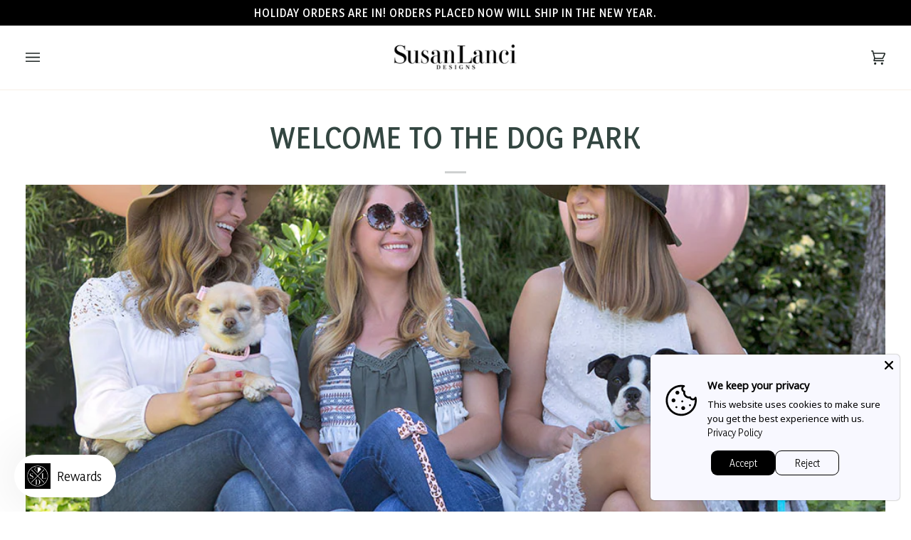

--- FILE ---
content_type: text/html; charset=utf-8
request_url: https://susanlancidesigns.com/pages/sld-dog-park
body_size: 87463
content:















<!doctype html>




<html class="no-js" lang="en" ><head>
<script type="text/javascript" src="https://edge.personalizer.io/storefront/2.0.0/js/shopify/storefront.min.js?key=oz86k-j3lb5swy2vhg3ppo1sm-yjisr&shop=susanlancidesigns.myshopify.com"></script>
<script>
window.LimeSpot = window.LimeSpot === undefined ? {} : LimeSpot;

LimeSpot.StoreInfo = { Theme: "susanlancidesigns-shopify/main" };


LimeSpot.CartItems = [];
</script>





<!-- Hotjar Tracking Code for https://susanlancidesigns.com/ -->
<script>
    (function(h,o,t,j,a,r){
        h.hj=h.hj||function(){(h.hj.q=h.hj.q||[]).push(arguments)};
        h._hjSettings={hjid:3094413,hjsv:6};
        a=o.getElementsByTagName('head')[0];
        r=o.createElement('script');r.async=1;
        r.src=t+h._hjSettings.hjid+j+h._hjSettings.hjsv;
        a.appendChild(r);
    })(window,document,'https://static.hotjar.com/c/hotjar-','.js?sv=');
</script>
  <meta charset="utf-8">
  <meta http-equiv="X-UA-Compatible" content="IE=edge,chrome=1">
  <meta name="viewport" content="width=device-width,initial-scale=1,viewport-fit=cover">
  <meta name="theme-color" content="#d12171"><link rel="canonical" href="https://susanlancidesigns.com/pages/sld-dog-park"><!-- ======================= Pipeline Theme V6.3.0 ========================= -->

  <link rel="preconnect" href="https://cdn.shopify.com" crossorigin>
  <link rel="preconnect" href="https://fonts.shopify.com" crossorigin>
  <link rel="preconnect" href="https://monorail-edge.shopifysvc.com" crossorigin>


  <link rel="preload" href="//susanlancidesigns.com/cdn/shop/t/63/assets/lazysizes.js?v=111431644619468174291715265927" as="script">
  <link rel="preload" href="//susanlancidesigns.com/cdn/shop/t/63/assets/vendor.js?v=44964542964703642421715265927" as="script">
  <link rel="preload" href="//susanlancidesigns.com/cdn/shop/t/63/assets/theme.dev.js?v=165222290048385150801728580669" as="script">
  <link rel="preload" href="//susanlancidesigns.com/cdn/shop/t/63/assets/mm-custom.css?v=114589133728764449451728580669" as="style">
  

  <link rel="preconnect" href="https://fonts.googleapis.com">
  <link rel="preconnect" href="https://fonts.gstatic.com" crossorigin>
  <link href="https://fonts.googleapis.com/css2?family=Libre+Caslon+Display&display=swap" rel="stylesheet">
  <link href="https://fonts.googleapis.com/css2?family=Libre+Caslon+Display&family=Yaldevi:wght@200..700&display=swap" rel="stylesheet">
  
<link rel="shortcut icon" href="//susanlancidesigns.com/cdn/shop/files/sld_mark_32x32.jpg?v=1670433390" type="image/png"><!-- Title and description ================================================ -->
  

  <title>Susan Lanci Designs Dog Park Member Page</title><meta name="description" content="Join our dog park community at Susan Lanci Designs. We want to hear your fur baby&#39;s story! Free to join. Share Your Story. Enjoy the Perks.">
  <!-- /snippets/social-meta-tags.liquid --><meta property="og:site_name" content="Susan Lanci Designs">
<meta property="og:url" content="https://susanlancidesigns.com/pages/sld-dog-park">
<meta property="og:title" content="Susan Lanci Designs Dog Park Member Page">
<meta property="og:type" content="website">
<meta property="og:description" content="Join our dog park community at Susan Lanci Designs. We want to hear your fur baby&#39;s story! Free to join. Share Your Story. Enjoy the Perks."><meta property="og:image" content="http://susanlancidesigns.com/cdn/shop/files/SLD_Logo2017-no-background_cancer-awareness.png?v=1696018674">
    <meta property="og:image:secure_url" content="https://susanlancidesigns.com/cdn/shop/files/SLD_Logo2017-no-background_cancer-awareness.png?v=1696018674">
    <meta property="og:image:width" content="1200">
    <meta property="og:image:height" content="628">


<meta name="twitter:site" content="@susanlanci1">
<meta name="twitter:card" content="summary_large_image">
<meta name="twitter:title" content="Susan Lanci Designs Dog Park Member Page">
<meta name="twitter:description" content="Join our dog park community at Susan Lanci Designs. We want to hear your fur baby&#39;s story! Free to join. Share Your Story. Enjoy the Perks."><!-- CSS ================================================================== -->

  <style>
    /* Susan Lanci Global Overrides -- @todo move to own file */
    .free-gifts-body .free-gifts-options:before {
      content: "Pick an option";
    }
  </style>

  <link href="//susanlancidesigns.com/cdn/shop/t/63/assets/font-settings.css?v=181665515524390913601762372301" rel="stylesheet" type="text/css" media="all" />

  <!-- /snippets/css-variables.liquid -->


<style data-shopify>

:root {
/* ================ Spinner ================ */
--SPINNER: url(//susanlancidesigns.com/cdn/shop/t/63/assets/spinner.gif?v=74017169589876499871715265926);


/* ================ Layout Variables ================ */






--LAYOUT-WIDTH: 1500px;
--LAYOUT-GUTTER: 20px;
--LAYOUT-GUTTER-OFFSET: -20px;
--NAV-GUTTER: 15px;
--LAYOUT-OUTER: 36px;

/* ================ Product video ================ */

--COLOR-VIDEO-BG: #f2f2f2;


/* ================ Color Variables ================ */

/* === Backgrounds ===*/
--COLOR-BG: #ffffff;
--COLOR-BG-ACCENT: #fcfaf7;

/* === Text colors ===*/
--COLOR-TEXT-DARK: #111c19;
--COLOR-TEXT: #334641;
--COLOR-TEXT-LIGHT: #707e7a;

/* === Bright color ===*/
--COLOR-PRIMARY: #000000;
--COLOR-PRIMARY-HOVER: #000000;
--COLOR-PRIMARY-FADE: rgba(0, 0, 0, 0.05);
--COLOR-PRIMARY-FADE-HOVER: rgba(0, 0, 0, 0.1);--COLOR-PRIMARY-OPPOSITE: #ffffff;

/* === Secondary/link Color ===*/
--COLOR-SECONDARY: #d12171;
--COLOR-SECONDARY-HOVER: #9b0a4c;
--COLOR-SECONDARY-FADE: rgba(209, 33, 113, 0.05);
--COLOR-SECONDARY-FADE-HOVER: rgba(209, 33, 113, 0.1);--COLOR-SECONDARY-OPPOSITE: #ffffff;

/* === Shades of grey ===*/
--COLOR-A5:  rgba(51, 70, 65, 0.05);
--COLOR-A10: rgba(51, 70, 65, 0.1);
--COLOR-A20: rgba(51, 70, 65, 0.2);
--COLOR-A35: rgba(51, 70, 65, 0.35);
--COLOR-A50: rgba(51, 70, 65, 0.5);
--COLOR-A80: rgba(51, 70, 65, 0.8);
--COLOR-A90: rgba(51, 70, 65, 0.9);
--COLOR-A95: rgba(51, 70, 65, 0.95);


/* ================ Inverted Color Variables ================ */

--INVERSE-BG: #2e413d;
--INVERSE-BG-ACCENT: #000000;

/* === Text colors ===*/
--INVERSE-TEXT-DARK: #ffffff;
--INVERSE-TEXT: #ffffff;
--INVERSE-TEXT-LIGHT: #c0c6c5;

/* === Bright color ===*/
--INVERSE-PRIMARY: #ffe5da;
--INVERSE-PRIMARY-HOVER: #ffaf8e;
--INVERSE-PRIMARY-FADE: rgba(255, 229, 218, 0.05);
--INVERSE-PRIMARY-FADE-HOVER: rgba(255, 229, 218, 0.1);--INVERSE-PRIMARY-OPPOSITE: #000000;


/* === Second Color ===*/
--INVERSE-SECONDARY: #dff3fd;
--INVERSE-SECONDARY-HOVER: #91dbff;
--INVERSE-SECONDARY-FADE: rgba(223, 243, 253, 0.05);
--INVERSE-SECONDARY-FADE-HOVER: rgba(223, 243, 253, 0.1);--INVERSE-SECONDARY-OPPOSITE: #000000;


/* === Shades of grey ===*/
--INVERSE-A5:  rgba(255, 255, 255, 0.05);
--INVERSE-A10: rgba(255, 255, 255, 0.1);
--INVERSE-A20: rgba(255, 255, 255, 0.2);
--INVERSE-A35: rgba(255, 255, 255, 0.3);
--INVERSE-A80: rgba(255, 255, 255, 0.8);
--INVERSE-A90: rgba(255, 255, 255, 0.9);
--INVERSE-A95: rgba(255, 255, 255, 0.95);


/* ================ Bright Color Variables ================ */

--BRIGHT-BG: #e7caac;
--BRIGHT-BG-ACCENT: #ff4b00;

/* === Text colors ===*/
--BRIGHT-TEXT-DARK: #a1a1a1;
--BRIGHT-TEXT: #616161;
--BRIGHT-TEXT-LIGHT: #898178;

/* === Bright color ===*/
--BRIGHT-PRIMARY: #ff4b00;
--BRIGHT-PRIMARY-HOVER: #b33500;
--BRIGHT-PRIMARY-FADE: rgba(255, 75, 0, 0.05);
--BRIGHT-PRIMARY-FADE-HOVER: rgba(255, 75, 0, 0.1);--BRIGHT-PRIMARY-OPPOSITE: #000000;


/* === Second Color ===*/
--BRIGHT-SECONDARY: #ffe5da;
--BRIGHT-SECONDARY-HOVER: #ffaf8e;
--BRIGHT-SECONDARY-FADE: rgba(255, 229, 218, 0.05);
--BRIGHT-SECONDARY-FADE-HOVER: rgba(255, 229, 218, 0.1);--BRIGHT-SECONDARY-OPPOSITE: #000000;


/* === Shades of grey ===*/
--BRIGHT-A5:  rgba(97, 97, 97, 0.05);
--BRIGHT-A10: rgba(97, 97, 97, 0.1);
--BRIGHT-A20: rgba(97, 97, 97, 0.2);
--BRIGHT-A35: rgba(97, 97, 97, 0.3);
--BRIGHT-A80: rgba(97, 97, 97, 0.8);
--BRIGHT-A90: rgba(97, 97, 97, 0.9);
--BRIGHT-A95: rgba(97, 97, 97, 0.95);


/* === Account Bar ===*/
--COLOR-ANNOUNCEMENT-BG: #000000;
--COLOR-ANNOUNCEMENT-TEXT: #ffffff;

/* === Nav and dropdown link background ===*/
--COLOR-NAV: #ffffff;
--COLOR-NAV-TEXT: #1d2523;
--COLOR-NAV-TEXT-DARK: #000000;
--COLOR-NAV-TEXT-LIGHT: #616665;
--COLOR-NAV-BORDER: #f8f0e7;
--COLOR-NAV-A10: rgba(29, 37, 35, 0.1);
--COLOR-NAV-A50: rgba(29, 37, 35, 0.5);
--COLOR-HIGHLIGHT-LINK: #d2815f;

/* === Site Footer ===*/
--COLOR-FOOTER-BG: #000000;
--COLOR-FOOTER-TEXT: #ffffff;
--COLOR-FOOTER-A5: rgba(255, 255, 255, 0.05);
--COLOR-FOOTER-A15: rgba(255, 255, 255, 0.15);
--COLOR-FOOTER-A90: rgba(255, 255, 255, 0.9);

/* === Sub-Footer ===*/
--COLOR-SUB-FOOTER-BG: #000000;
--COLOR-SUB-FOOTER-TEXT: #ffffff;
--COLOR-SUB-FOOTER-A5: rgba(255, 255, 255, 0.05);
--COLOR-SUB-FOOTER-A15: rgba(255, 255, 255, 0.15);
--COLOR-SUB-FOOTER-A90: rgba(255, 255, 255, 0.9);

/* === Products ===*/
--PRODUCT-GRID-ASPECT-RATIO: 100%;

/* === Product badges ===*/
--COLOR-BADGE: #ffffff;
--COLOR-BADGE-TEXT: #656565;
--COLOR-BADGE-TEXT-HOVER: #8b8b8b;

/* === Product item slider ===*/--COLOR-PRODUCT-SLIDER: #ffffff;--COLOR-PRODUCT-SLIDER-OPPOSITE: rgba(13, 13, 13, 0.06);/* === disabled form colors ===*/
--COLOR-DISABLED-BG: #ebedec;
--COLOR-DISABLED-TEXT: #b8bebd;

--INVERSE-DISABLED-BG: #435450;
--INVERSE-DISABLED-TEXT: #778481;

/* === Button Radius === */
--BUTTON-RADIUS: 0px;


/* ================ Typography ================ */

--FONT-STACK-BODY: Figtree, sans-serif;
--FONT-STYLE-BODY: normal;
--FONT-WEIGHT-BODY: 400;
--FONT-WEIGHT-BODY-BOLD: 500;
--FONT-ADJUST-BODY: 1.0;

--FONT-STACK-HEADING: Ovo, serif;
--FONT-STYLE-HEADING: normal;
--FONT-WEIGHT-HEADING: 400;
--FONT-WEIGHT-HEADING-BOLD: 700;
--FONT-ADJUST-HEADING: 1.0;

  --FONT-HEADING-SPACE: normal;
  --FONT-HEADING-CAPS: none;


--FONT-STACK-ACCENT: Figtree, serif;
--FONT-STYLE-ACCENT: normal;
--FONT-WEIGHT-ACCENT: 500;
--FONT-WEIGHT-ACCENT-BOLD: 600;
--FONT-ADJUST-ACCENT: 1.0;
--FONT-SPACING-ACCENT: 1px;

--FONT-STACK-NAV: Figtree, sans-serif;
--FONT-STYLE-NAV: normal;
--FONT-ADJUST-NAV: 1.0;

--FONT-WEIGHT-NAV: 500;
--FONT-WEIGHT-NAV-BOLD: 600;


--ICO-SELECT: url('//susanlancidesigns.com/cdn/shop/t/63/assets/ico-select.svg?v=94048241728851562661715265936');

/* ================ Photo correction ================ */
--PHOTO-CORRECTION: 100%;



}

</style>

  <link href="//susanlancidesigns.com/cdn/shop/t/63/assets/theme.css?v=106271153973605524091723666440" rel="stylesheet" type="text/css" media="all" />
  <link href="//susanlancidesigns.com/cdn/shop/t/63/assets/mm-custom.css?v=114589133728764449451728580669" rel="stylesheet" type="text/css" media="all" />

  

  <script>
    document.documentElement.className = document.documentElement.className.replace('no-js', 'js');

    
      document.documentElement.classList.add('aos-initialized');let root = '/';
    if (root[root.length - 1] !== '/') {
      root = `${root}/`;
    }
    var theme = {
      routes: {
        root_url: root,
        cart: '/cart',
        cart_add_url: '/cart/add',
        product_recommendations_url: '/recommendations/products',
        account_addresses_url: '/account/addresses'
      },
      assets: {
        photoswipe: '//susanlancidesigns.com/cdn/shop/t/63/assets/photoswipe.js?v=127455462311858527711715265927',
        smoothscroll: '//susanlancidesigns.com/cdn/shop/t/63/assets/smoothscroll.js?v=37906625415260927261715265928',
        swatches: '//susanlancidesigns.com/cdn/shop/t/63/assets/swatches.json?v=19917331642006156491715265926',
        noImage: '//susanlancidesigns.com/cdn/shopifycloud/storefront/assets/no-image-2048-a2addb12.gif',
        base: '//susanlancidesigns.com/cdn/shop/t/63/assets/'
      },
      strings: {
        swatchesKey: "Color, Colour",
        addToCart: "Add to Cart",
        estimateShipping: "Estimate shipping",
        noShippingAvailable: "We do not ship to this destination.",
        free: "Free",
        from: "From",
        preOrder: "Pre-order",
        soldOut: "Sold Out",
        sale: "Sale",
        subscription: "Subscription",
        unavailable: "Unavailable",
        unitPrice: "Unit price",
        unitPriceSeparator: "per",
        stockout: "All available stock is in cart",
        products: "Products",
        pages: "Pages",
        collections: "Collections",
        resultsFor: "Results for",
        noResultsFor: "No results for",
        articles: "Articles",
        successMessage: "Link copied to clipboard",
      },
      settings: {
        badge_sale_type: "percentage",
        search_products: true,
        search_collections: true,
        search_pages: false,
        search_articles: false,
        animate_hover: true,
        animate_scroll: true,
        show_locale_desktop: null,
        show_locale_mobile: null,
        show_currency_desktop: null,
        show_currency_mobile: null,
        currency_select_type: "country",
        currency_code_enable: false,
        excluded_collections_strict: ["all"," frontpage"],
        excluded_collections: ["sibling"]
      },
      info: {
        name: 'pipeline'
      },
      version: '6.3.0',
      moneyFormat: "${{amount}}",
      shopCurrency: "USD",
      currencyCode: "USD"
    }
    let windowInnerHeight = window.innerHeight;
    document.documentElement.style.setProperty('--full-screen', `${windowInnerHeight}px`);
    document.documentElement.style.setProperty('--three-quarters', `${windowInnerHeight * 0.75}px`);
    document.documentElement.style.setProperty('--two-thirds', `${windowInnerHeight * 0.66}px`);
    document.documentElement.style.setProperty('--one-half', `${windowInnerHeight * 0.5}px`);
    document.documentElement.style.setProperty('--one-third', `${windowInnerHeight * 0.33}px`);
    document.documentElement.style.setProperty('--one-fifth', `${windowInnerHeight * 0.2}px`);

    window.lazySizesConfig = window.lazySizesConfig || {};
    window.lazySizesConfig.loadHidden = false;
    window.isRTL = document.documentElement.getAttribute('dir') === 'rtl';
  </script><!-- Theme Javascript ============================================================== -->
  <script src="//susanlancidesigns.com/cdn/shop/t/63/assets/lazysizes.js?v=111431644619468174291715265927" async="async"></script>
  <script src="//susanlancidesigns.com/cdn/shop/t/63/assets/vendor.js?v=44964542964703642421715265927" defer="defer"></script>
  <script src="//susanlancidesigns.com/cdn/shop/t/63/assets/theme.dev.js?v=165222290048385150801728580669" defer="defer"></script>

  <script>
    (function () {
      function onPageShowEvents() {
        if ('requestIdleCallback' in window) {
          requestIdleCallback(initCartEvent, { timeout: 500 })
        } else {
          initCartEvent()
        }
        function initCartEvent(){
          window.fetch(window.theme.routes.cart + '.js')
          .then((response) => {
            if(!response.ok){
              throw {status: response.statusText};
            }
            return response.json();
          })
          .then((response) => {
            document.dispatchEvent(new CustomEvent('theme:cart:change', {
              detail: {
                cart: response,
              },
              bubbles: true,
            }));
            return response;
          })
          .catch((e) => {
            console.error(e);
          });
        }
      };
      window.onpageshow = onPageShowEvents;
    })();
  </script>

  <script type="text/javascript">
    if (window.MSInputMethodContext && document.documentMode) {
      var scripts = document.getElementsByTagName('script')[0];
      var polyfill = document.createElement("script");
      polyfill.defer = true;
      polyfill.src = "//susanlancidesigns.com/cdn/shop/t/63/assets/ie11.js?v=144489047535103983231715265926";

      scripts.parentNode.insertBefore(polyfill, scripts);
    }
  </script>



  <!-- slider -->
  <link rel="stylesheet" href="https://cdnjs.cloudflare.com/ajax/libs/slick-carousel/1.9.0/slick-theme.min.css" integrity="sha512-17EgCFERpgZKcm0j0fEq1YCJuyAWdz9KUtv1EjVuaOz8pDnh/0nZxmU6BBXwaaxqoi9PQXnRWqlcDB027hgv9A==" crossorigin="anonymous" referrerpolicy="no-referrer" />
  <link rel="stylesheet" href="https://cdnjs.cloudflare.com/ajax/libs/slick-carousel/1.9.0/slick.min.css" integrity="sha512-yHknP1/AwR+yx26cB1y0cjvQUMvEa2PFzt1c9LlS4pRQ5NOTZFWbhBig+X9G9eYW/8m0/4OXNx8pxJ6z57x0dw==" crossorigin="anonymous" referrerpolicy="no-referrer" />
  <script src="http://ajax.googleapis.com/ajax/libs/jquery/1.7.1/jquery.min.js" type="text/javascript"></script>
  <script src="https://cdnjs.cloudflare.com/ajax/libs/slick-carousel/1.9.0/slick.min.js" integrity="sha512-HGOnQO9+SP1V92SrtZfjqxxtLmVzqZpjFFekvzZVWoiASSQgSr4cw9Kqd2+l8Llp4Gm0G8GIFJ4ddwZilcdb8A==" crossorigin="anonymous" referrerpolicy="no-referrer"></script>

  <!-- Shopify app scripts =========================================================== -->
  
  <script>window.performance && window.performance.mark && window.performance.mark('shopify.content_for_header.start');</script><meta name="google-site-verification" content="HuyPFnDxRr1a-J_JnaNI-sfMkJ-9qGD9FHnVWXGSHTo">
<meta name="facebook-domain-verification" content="jly6ue3rsq4rao6bej2uvunz6jpysg">
<meta name="facebook-domain-verification" content="wk5fng79ok1wow31b6z2mtrxnclzv8">
<meta id="shopify-digital-wallet" name="shopify-digital-wallet" content="/19211295/digital_wallets/dialog">
<meta name="shopify-checkout-api-token" content="515273efedb39090010f38376df4e6c2">
<script async="async" src="/checkouts/internal/preloads.js?locale=en-US"></script>
<link rel="preconnect" href="https://shop.app" crossorigin="anonymous">
<script async="async" src="https://shop.app/checkouts/internal/preloads.js?locale=en-US&shop_id=19211295" crossorigin="anonymous"></script>
<script id="apple-pay-shop-capabilities" type="application/json">{"shopId":19211295,"countryCode":"US","currencyCode":"USD","merchantCapabilities":["supports3DS"],"merchantId":"gid:\/\/shopify\/Shop\/19211295","merchantName":"Susan Lanci Designs","requiredBillingContactFields":["postalAddress","email","phone"],"requiredShippingContactFields":["postalAddress","email","phone"],"shippingType":"shipping","supportedNetworks":["visa","masterCard","amex","discover","elo","jcb"],"total":{"type":"pending","label":"Susan Lanci Designs","amount":"1.00"},"shopifyPaymentsEnabled":true,"supportsSubscriptions":true}</script>
<script id="shopify-features" type="application/json">{"accessToken":"515273efedb39090010f38376df4e6c2","betas":["rich-media-storefront-analytics"],"domain":"susanlancidesigns.com","predictiveSearch":true,"shopId":19211295,"locale":"en"}</script>
<script>var Shopify = Shopify || {};
Shopify.shop = "susanlancidesigns.myshopify.com";
Shopify.locale = "en";
Shopify.currency = {"active":"USD","rate":"1.0"};
Shopify.country = "US";
Shopify.theme = {"name":"susanlancidesigns-shopify\/main","id":124138061882,"schema_name":"Pipeline","schema_version":"6.3.0","theme_store_id":null,"role":"main"};
Shopify.theme.handle = "null";
Shopify.theme.style = {"id":null,"handle":null};
Shopify.cdnHost = "susanlancidesigns.com/cdn";
Shopify.routes = Shopify.routes || {};
Shopify.routes.root = "/";</script>
<script type="module">!function(o){(o.Shopify=o.Shopify||{}).modules=!0}(window);</script>
<script>!function(o){function n(){var o=[];function n(){o.push(Array.prototype.slice.apply(arguments))}return n.q=o,n}var t=o.Shopify=o.Shopify||{};t.loadFeatures=n(),t.autoloadFeatures=n()}(window);</script>
<script>
  window.ShopifyPay = window.ShopifyPay || {};
  window.ShopifyPay.apiHost = "shop.app\/pay";
  window.ShopifyPay.redirectState = null;
</script>
<script id="shop-js-analytics" type="application/json">{"pageType":"page"}</script>
<script defer="defer" async type="module" src="//susanlancidesigns.com/cdn/shopifycloud/shop-js/modules/v2/client.init-shop-cart-sync_IZsNAliE.en.esm.js"></script>
<script defer="defer" async type="module" src="//susanlancidesigns.com/cdn/shopifycloud/shop-js/modules/v2/chunk.common_0OUaOowp.esm.js"></script>
<script type="module">
  await import("//susanlancidesigns.com/cdn/shopifycloud/shop-js/modules/v2/client.init-shop-cart-sync_IZsNAliE.en.esm.js");
await import("//susanlancidesigns.com/cdn/shopifycloud/shop-js/modules/v2/chunk.common_0OUaOowp.esm.js");

  window.Shopify.SignInWithShop?.initShopCartSync?.({"fedCMEnabled":true,"windoidEnabled":true});

</script>
<script>
  window.Shopify = window.Shopify || {};
  if (!window.Shopify.featureAssets) window.Shopify.featureAssets = {};
  window.Shopify.featureAssets['shop-js'] = {"shop-cart-sync":["modules/v2/client.shop-cart-sync_DLOhI_0X.en.esm.js","modules/v2/chunk.common_0OUaOowp.esm.js"],"init-fed-cm":["modules/v2/client.init-fed-cm_C6YtU0w6.en.esm.js","modules/v2/chunk.common_0OUaOowp.esm.js"],"shop-button":["modules/v2/client.shop-button_BCMx7GTG.en.esm.js","modules/v2/chunk.common_0OUaOowp.esm.js"],"shop-cash-offers":["modules/v2/client.shop-cash-offers_BT26qb5j.en.esm.js","modules/v2/chunk.common_0OUaOowp.esm.js","modules/v2/chunk.modal_CGo_dVj3.esm.js"],"init-windoid":["modules/v2/client.init-windoid_B9PkRMql.en.esm.js","modules/v2/chunk.common_0OUaOowp.esm.js"],"init-shop-email-lookup-coordinator":["modules/v2/client.init-shop-email-lookup-coordinator_DZkqjsbU.en.esm.js","modules/v2/chunk.common_0OUaOowp.esm.js"],"shop-toast-manager":["modules/v2/client.shop-toast-manager_Di2EnuM7.en.esm.js","modules/v2/chunk.common_0OUaOowp.esm.js"],"shop-login-button":["modules/v2/client.shop-login-button_BtqW_SIO.en.esm.js","modules/v2/chunk.common_0OUaOowp.esm.js","modules/v2/chunk.modal_CGo_dVj3.esm.js"],"avatar":["modules/v2/client.avatar_BTnouDA3.en.esm.js"],"pay-button":["modules/v2/client.pay-button_CWa-C9R1.en.esm.js","modules/v2/chunk.common_0OUaOowp.esm.js"],"init-shop-cart-sync":["modules/v2/client.init-shop-cart-sync_IZsNAliE.en.esm.js","modules/v2/chunk.common_0OUaOowp.esm.js"],"init-customer-accounts":["modules/v2/client.init-customer-accounts_DenGwJTU.en.esm.js","modules/v2/client.shop-login-button_BtqW_SIO.en.esm.js","modules/v2/chunk.common_0OUaOowp.esm.js","modules/v2/chunk.modal_CGo_dVj3.esm.js"],"init-shop-for-new-customer-accounts":["modules/v2/client.init-shop-for-new-customer-accounts_JdHXxpS9.en.esm.js","modules/v2/client.shop-login-button_BtqW_SIO.en.esm.js","modules/v2/chunk.common_0OUaOowp.esm.js","modules/v2/chunk.modal_CGo_dVj3.esm.js"],"init-customer-accounts-sign-up":["modules/v2/client.init-customer-accounts-sign-up_D6__K_p8.en.esm.js","modules/v2/client.shop-login-button_BtqW_SIO.en.esm.js","modules/v2/chunk.common_0OUaOowp.esm.js","modules/v2/chunk.modal_CGo_dVj3.esm.js"],"checkout-modal":["modules/v2/client.checkout-modal_C_ZQDY6s.en.esm.js","modules/v2/chunk.common_0OUaOowp.esm.js","modules/v2/chunk.modal_CGo_dVj3.esm.js"],"shop-follow-button":["modules/v2/client.shop-follow-button_XetIsj8l.en.esm.js","modules/v2/chunk.common_0OUaOowp.esm.js","modules/v2/chunk.modal_CGo_dVj3.esm.js"],"lead-capture":["modules/v2/client.lead-capture_DvA72MRN.en.esm.js","modules/v2/chunk.common_0OUaOowp.esm.js","modules/v2/chunk.modal_CGo_dVj3.esm.js"],"shop-login":["modules/v2/client.shop-login_ClXNxyh6.en.esm.js","modules/v2/chunk.common_0OUaOowp.esm.js","modules/v2/chunk.modal_CGo_dVj3.esm.js"],"payment-terms":["modules/v2/client.payment-terms_CNlwjfZz.en.esm.js","modules/v2/chunk.common_0OUaOowp.esm.js","modules/v2/chunk.modal_CGo_dVj3.esm.js"]};
</script>
<script>(function() {
  var isLoaded = false;
  function asyncLoad() {
    if (isLoaded) return;
    isLoaded = true;
    var urls = ["https:\/\/formbuilder.hulkapps.com\/skeletopapp.js?shop=susanlancidesigns.myshopify.com","\/\/d1liekpayvooaz.cloudfront.net\/apps\/customizery\/customizery.js?shop=susanlancidesigns.myshopify.com","https:\/\/cdn.nfcube.com\/instafeed-e2bb3dcfb40331aecc06fa7d00681bee.js?shop=susanlancidesigns.myshopify.com","https:\/\/d23dclunsivw3h.cloudfront.net\/redirect-app.js?shop=susanlancidesigns.myshopify.com","\/\/code.tidio.co\/5cwepoeixrawml5n7tuegmlbcqikake5.js?shop=susanlancidesigns.myshopify.com","https:\/\/cdn.getcarro.com\/script-tags\/all\/050820094100.js?shop=susanlancidesigns.myshopify.com","https:\/\/str.rise-ai.com\/?shop=susanlancidesigns.myshopify.com","https:\/\/strn.rise-ai.com\/?shop=susanlancidesigns.myshopify.com","https:\/\/api.revy.io\/upsell.js?shop=susanlancidesigns.myshopify.com","https:\/\/static.returngo.ai\/master.returngo.ai\/returngo.min.js?shop=susanlancidesigns.myshopify.com","https:\/\/edge.personalizer.io\/storefront\/2.0.0\/js\/shopify\/storefront.min.js?key=oz86k-j3lb5swy2vhg3ppo1sm-yjisr\u0026shop=susanlancidesigns.myshopify.com","https:\/\/na.shgcdn3.com\/pixel-collector.js?shop=susanlancidesigns.myshopify.com","\/\/cdn.shopify.com\/proxy\/172893b6e5ca08b35dbec00ab25607dd81c681012a640fd1a5dc771a66035bd6\/api.goaffpro.com\/loader.js?shop=susanlancidesigns.myshopify.com\u0026sp-cache-control=cHVibGljLCBtYXgtYWdlPTkwMA"];
    for (var i = 0; i < urls.length; i++) {
      var s = document.createElement('script');
      s.type = 'text/javascript';
      s.async = true;
      s.src = urls[i];
      var x = document.getElementsByTagName('script')[0];
      x.parentNode.insertBefore(s, x);
    }
  };
  if(window.attachEvent) {
    window.attachEvent('onload', asyncLoad);
  } else {
    window.addEventListener('load', asyncLoad, false);
  }
})();</script>
<script id="__st">var __st={"a":19211295,"offset":-28800,"reqid":"1503f734-916e-4a3c-8347-031b8a11b5c4-1768548648","pageurl":"susanlancidesigns.com\/pages\/sld-dog-park","s":"pages-95188058170","u":"89ce3442647d","p":"page","rtyp":"page","rid":95188058170};</script>
<script>window.ShopifyPaypalV4VisibilityTracking = true;</script>
<script id="captcha-bootstrap">!function(){'use strict';const t='contact',e='account',n='new_comment',o=[[t,t],['blogs',n],['comments',n],[t,'customer']],c=[[e,'customer_login'],[e,'guest_login'],[e,'recover_customer_password'],[e,'create_customer']],r=t=>t.map((([t,e])=>`form[action*='/${t}']:not([data-nocaptcha='true']) input[name='form_type'][value='${e}']`)).join(','),a=t=>()=>t?[...document.querySelectorAll(t)].map((t=>t.form)):[];function s(){const t=[...o],e=r(t);return a(e)}const i='password',u='form_key',d=['recaptcha-v3-token','g-recaptcha-response','h-captcha-response',i],f=()=>{try{return window.sessionStorage}catch{return}},m='__shopify_v',_=t=>t.elements[u];function p(t,e,n=!1){try{const o=window.sessionStorage,c=JSON.parse(o.getItem(e)),{data:r}=function(t){const{data:e,action:n}=t;return t[m]||n?{data:e,action:n}:{data:t,action:n}}(c);for(const[e,n]of Object.entries(r))t.elements[e]&&(t.elements[e].value=n);n&&o.removeItem(e)}catch(o){console.error('form repopulation failed',{error:o})}}const l='form_type',E='cptcha';function T(t){t.dataset[E]=!0}const w=window,h=w.document,L='Shopify',v='ce_forms',y='captcha';let A=!1;((t,e)=>{const n=(g='f06e6c50-85a8-45c8-87d0-21a2b65856fe',I='https://cdn.shopify.com/shopifycloud/storefront-forms-hcaptcha/ce_storefront_forms_captcha_hcaptcha.v1.5.2.iife.js',D={infoText:'Protected by hCaptcha',privacyText:'Privacy',termsText:'Terms'},(t,e,n)=>{const o=w[L][v],c=o.bindForm;if(c)return c(t,g,e,D).then(n);var r;o.q.push([[t,g,e,D],n]),r=I,A||(h.body.append(Object.assign(h.createElement('script'),{id:'captcha-provider',async:!0,src:r})),A=!0)});var g,I,D;w[L]=w[L]||{},w[L][v]=w[L][v]||{},w[L][v].q=[],w[L][y]=w[L][y]||{},w[L][y].protect=function(t,e){n(t,void 0,e),T(t)},Object.freeze(w[L][y]),function(t,e,n,w,h,L){const[v,y,A,g]=function(t,e,n){const i=e?o:[],u=t?c:[],d=[...i,...u],f=r(d),m=r(i),_=r(d.filter((([t,e])=>n.includes(e))));return[a(f),a(m),a(_),s()]}(w,h,L),I=t=>{const e=t.target;return e instanceof HTMLFormElement?e:e&&e.form},D=t=>v().includes(t);t.addEventListener('submit',(t=>{const e=I(t);if(!e)return;const n=D(e)&&!e.dataset.hcaptchaBound&&!e.dataset.recaptchaBound,o=_(e),c=g().includes(e)&&(!o||!o.value);(n||c)&&t.preventDefault(),c&&!n&&(function(t){try{if(!f())return;!function(t){const e=f();if(!e)return;const n=_(t);if(!n)return;const o=n.value;o&&e.removeItem(o)}(t);const e=Array.from(Array(32),(()=>Math.random().toString(36)[2])).join('');!function(t,e){_(t)||t.append(Object.assign(document.createElement('input'),{type:'hidden',name:u})),t.elements[u].value=e}(t,e),function(t,e){const n=f();if(!n)return;const o=[...t.querySelectorAll(`input[type='${i}']`)].map((({name:t})=>t)),c=[...d,...o],r={};for(const[a,s]of new FormData(t).entries())c.includes(a)||(r[a]=s);n.setItem(e,JSON.stringify({[m]:1,action:t.action,data:r}))}(t,e)}catch(e){console.error('failed to persist form',e)}}(e),e.submit())}));const S=(t,e)=>{t&&!t.dataset[E]&&(n(t,e.some((e=>e===t))),T(t))};for(const o of['focusin','change'])t.addEventListener(o,(t=>{const e=I(t);D(e)&&S(e,y())}));const B=e.get('form_key'),M=e.get(l),P=B&&M;t.addEventListener('DOMContentLoaded',(()=>{const t=y();if(P)for(const e of t)e.elements[l].value===M&&p(e,B);[...new Set([...A(),...v().filter((t=>'true'===t.dataset.shopifyCaptcha))])].forEach((e=>S(e,t)))}))}(h,new URLSearchParams(w.location.search),n,t,e,['guest_login'])})(!0,!0)}();</script>
<script integrity="sha256-4kQ18oKyAcykRKYeNunJcIwy7WH5gtpwJnB7kiuLZ1E=" data-source-attribution="shopify.loadfeatures" defer="defer" src="//susanlancidesigns.com/cdn/shopifycloud/storefront/assets/storefront/load_feature-a0a9edcb.js" crossorigin="anonymous"></script>
<script crossorigin="anonymous" defer="defer" src="//susanlancidesigns.com/cdn/shopifycloud/storefront/assets/shopify_pay/storefront-65b4c6d7.js?v=20250812"></script>
<script data-source-attribution="shopify.dynamic_checkout.dynamic.init">var Shopify=Shopify||{};Shopify.PaymentButton=Shopify.PaymentButton||{isStorefrontPortableWallets:!0,init:function(){window.Shopify.PaymentButton.init=function(){};var t=document.createElement("script");t.src="https://susanlancidesigns.com/cdn/shopifycloud/portable-wallets/latest/portable-wallets.en.js",t.type="module",document.head.appendChild(t)}};
</script>
<script data-source-attribution="shopify.dynamic_checkout.buyer_consent">
  function portableWalletsHideBuyerConsent(e){var t=document.getElementById("shopify-buyer-consent"),n=document.getElementById("shopify-subscription-policy-button");t&&n&&(t.classList.add("hidden"),t.setAttribute("aria-hidden","true"),n.removeEventListener("click",e))}function portableWalletsShowBuyerConsent(e){var t=document.getElementById("shopify-buyer-consent"),n=document.getElementById("shopify-subscription-policy-button");t&&n&&(t.classList.remove("hidden"),t.removeAttribute("aria-hidden"),n.addEventListener("click",e))}window.Shopify?.PaymentButton&&(window.Shopify.PaymentButton.hideBuyerConsent=portableWalletsHideBuyerConsent,window.Shopify.PaymentButton.showBuyerConsent=portableWalletsShowBuyerConsent);
</script>
<script data-source-attribution="shopify.dynamic_checkout.cart.bootstrap">document.addEventListener("DOMContentLoaded",(function(){function t(){return document.querySelector("shopify-accelerated-checkout-cart, shopify-accelerated-checkout")}if(t())Shopify.PaymentButton.init();else{new MutationObserver((function(e,n){t()&&(Shopify.PaymentButton.init(),n.disconnect())})).observe(document.body,{childList:!0,subtree:!0})}}));
</script>
<link id="shopify-accelerated-checkout-styles" rel="stylesheet" media="screen" href="https://susanlancidesigns.com/cdn/shopifycloud/portable-wallets/latest/accelerated-checkout-backwards-compat.css" crossorigin="anonymous">
<style id="shopify-accelerated-checkout-cart">
        #shopify-buyer-consent {
  margin-top: 1em;
  display: inline-block;
  width: 100%;
}

#shopify-buyer-consent.hidden {
  display: none;
}

#shopify-subscription-policy-button {
  background: none;
  border: none;
  padding: 0;
  text-decoration: underline;
  font-size: inherit;
  cursor: pointer;
}

#shopify-subscription-policy-button::before {
  box-shadow: none;
}

      </style>

<script>window.performance && window.performance.mark && window.performance.mark('shopify.content_for_header.end');</script>
  





  <script type="text/javascript">
    
      window.__shgMoneyFormat = window.__shgMoneyFormat || {"AED":{"currency":"AED","currency_symbol":"د.إ","currency_symbol_location":"left","decimal_places":2,"decimal_separator":".","thousands_separator":","},"AFN":{"currency":"AFN","currency_symbol":"؋","currency_symbol_location":"left","decimal_places":2,"decimal_separator":".","thousands_separator":","},"ALL":{"currency":"ALL","currency_symbol":"L","currency_symbol_location":"left","decimal_places":2,"decimal_separator":".","thousands_separator":","},"AMD":{"currency":"AMD","currency_symbol":"դր.","currency_symbol_location":"left","decimal_places":2,"decimal_separator":".","thousands_separator":","},"ANG":{"currency":"ANG","currency_symbol":"ƒ","currency_symbol_location":"left","decimal_places":2,"decimal_separator":".","thousands_separator":","},"AUD":{"currency":"AUD","currency_symbol":"$","currency_symbol_location":"left","decimal_places":2,"decimal_separator":".","thousands_separator":","},"AWG":{"currency":"AWG","currency_symbol":"ƒ","currency_symbol_location":"left","decimal_places":2,"decimal_separator":".","thousands_separator":","},"AZN":{"currency":"AZN","currency_symbol":"₼","currency_symbol_location":"left","decimal_places":2,"decimal_separator":".","thousands_separator":","},"BAM":{"currency":"BAM","currency_symbol":"КМ","currency_symbol_location":"left","decimal_places":2,"decimal_separator":".","thousands_separator":","},"BBD":{"currency":"BBD","currency_symbol":"$","currency_symbol_location":"left","decimal_places":2,"decimal_separator":".","thousands_separator":","},"BDT":{"currency":"BDT","currency_symbol":"৳","currency_symbol_location":"left","decimal_places":2,"decimal_separator":".","thousands_separator":","},"BIF":{"currency":"BIF","currency_symbol":"Fr","currency_symbol_location":"left","decimal_places":2,"decimal_separator":".","thousands_separator":","},"BND":{"currency":"BND","currency_symbol":"$","currency_symbol_location":"left","decimal_places":2,"decimal_separator":".","thousands_separator":","},"BOB":{"currency":"BOB","currency_symbol":"Bs.","currency_symbol_location":"left","decimal_places":2,"decimal_separator":".","thousands_separator":","},"BRL":{"currency":"BRL","currency_symbol":"R$","currency_symbol_location":"left","decimal_places":2,"decimal_separator":".","thousands_separator":","},"BSD":{"currency":"BSD","currency_symbol":"$","currency_symbol_location":"left","decimal_places":2,"decimal_separator":".","thousands_separator":","},"BWP":{"currency":"BWP","currency_symbol":"P","currency_symbol_location":"left","decimal_places":2,"decimal_separator":".","thousands_separator":","},"BZD":{"currency":"BZD","currency_symbol":"$","currency_symbol_location":"left","decimal_places":2,"decimal_separator":".","thousands_separator":","},"CAD":{"currency":"CAD","currency_symbol":"$","currency_symbol_location":"left","decimal_places":2,"decimal_separator":".","thousands_separator":","},"CDF":{"currency":"CDF","currency_symbol":"Fr","currency_symbol_location":"left","decimal_places":2,"decimal_separator":".","thousands_separator":","},"CHF":{"currency":"CHF","currency_symbol":"CHF","currency_symbol_location":"left","decimal_places":2,"decimal_separator":".","thousands_separator":","},"CNY":{"currency":"CNY","currency_symbol":"¥","currency_symbol_location":"left","decimal_places":2,"decimal_separator":".","thousands_separator":","},"CRC":{"currency":"CRC","currency_symbol":"₡","currency_symbol_location":"left","decimal_places":2,"decimal_separator":".","thousands_separator":","},"CVE":{"currency":"CVE","currency_symbol":"$","currency_symbol_location":"left","decimal_places":2,"decimal_separator":".","thousands_separator":","},"CZK":{"currency":"CZK","currency_symbol":"Kč","currency_symbol_location":"left","decimal_places":2,"decimal_separator":".","thousands_separator":","},"DJF":{"currency":"DJF","currency_symbol":"Fdj","currency_symbol_location":"left","decimal_places":2,"decimal_separator":".","thousands_separator":","},"DKK":{"currency":"DKK","currency_symbol":"kr.","currency_symbol_location":"left","decimal_places":2,"decimal_separator":".","thousands_separator":","},"DOP":{"currency":"DOP","currency_symbol":"$","currency_symbol_location":"left","decimal_places":2,"decimal_separator":".","thousands_separator":","},"DZD":{"currency":"DZD","currency_symbol":"د.ج","currency_symbol_location":"left","decimal_places":2,"decimal_separator":".","thousands_separator":","},"EGP":{"currency":"EGP","currency_symbol":"ج.م","currency_symbol_location":"left","decimal_places":2,"decimal_separator":".","thousands_separator":","},"ETB":{"currency":"ETB","currency_symbol":"Br","currency_symbol_location":"left","decimal_places":2,"decimal_separator":".","thousands_separator":","},"EUR":{"currency":"EUR","currency_symbol":"€","currency_symbol_location":"left","decimal_places":2,"decimal_separator":".","thousands_separator":","},"FJD":{"currency":"FJD","currency_symbol":"$","currency_symbol_location":"left","decimal_places":2,"decimal_separator":".","thousands_separator":","},"FKP":{"currency":"FKP","currency_symbol":"£","currency_symbol_location":"left","decimal_places":2,"decimal_separator":".","thousands_separator":","},"GBP":{"currency":"GBP","currency_symbol":"£","currency_symbol_location":"left","decimal_places":2,"decimal_separator":".","thousands_separator":","},"GMD":{"currency":"GMD","currency_symbol":"D","currency_symbol_location":"left","decimal_places":2,"decimal_separator":".","thousands_separator":","},"GNF":{"currency":"GNF","currency_symbol":"Fr","currency_symbol_location":"left","decimal_places":2,"decimal_separator":".","thousands_separator":","},"GTQ":{"currency":"GTQ","currency_symbol":"Q","currency_symbol_location":"left","decimal_places":2,"decimal_separator":".","thousands_separator":","},"GYD":{"currency":"GYD","currency_symbol":"$","currency_symbol_location":"left","decimal_places":2,"decimal_separator":".","thousands_separator":","},"HKD":{"currency":"HKD","currency_symbol":"$","currency_symbol_location":"left","decimal_places":2,"decimal_separator":".","thousands_separator":","},"HNL":{"currency":"HNL","currency_symbol":"L","currency_symbol_location":"left","decimal_places":2,"decimal_separator":".","thousands_separator":","},"HUF":{"currency":"HUF","currency_symbol":"Ft","currency_symbol_location":"left","decimal_places":2,"decimal_separator":".","thousands_separator":","},"IDR":{"currency":"IDR","currency_symbol":"Rp","currency_symbol_location":"left","decimal_places":2,"decimal_separator":".","thousands_separator":","},"ILS":{"currency":"ILS","currency_symbol":"₪","currency_symbol_location":"left","decimal_places":2,"decimal_separator":".","thousands_separator":","},"INR":{"currency":"INR","currency_symbol":"₹","currency_symbol_location":"left","decimal_places":2,"decimal_separator":".","thousands_separator":","},"ISK":{"currency":"ISK","currency_symbol":"kr.","currency_symbol_location":"left","decimal_places":2,"decimal_separator":".","thousands_separator":","},"JMD":{"currency":"JMD","currency_symbol":"$","currency_symbol_location":"left","decimal_places":2,"decimal_separator":".","thousands_separator":","},"JPY":{"currency":"JPY","currency_symbol":"¥","currency_symbol_location":"left","decimal_places":2,"decimal_separator":".","thousands_separator":","},"KES":{"currency":"KES","currency_symbol":"KSh","currency_symbol_location":"left","decimal_places":2,"decimal_separator":".","thousands_separator":","},"KGS":{"currency":"KGS","currency_symbol":"som","currency_symbol_location":"left","decimal_places":2,"decimal_separator":".","thousands_separator":","},"KHR":{"currency":"KHR","currency_symbol":"៛","currency_symbol_location":"left","decimal_places":2,"decimal_separator":".","thousands_separator":","},"KMF":{"currency":"KMF","currency_symbol":"Fr","currency_symbol_location":"left","decimal_places":2,"decimal_separator":".","thousands_separator":","},"KRW":{"currency":"KRW","currency_symbol":"₩","currency_symbol_location":"left","decimal_places":2,"decimal_separator":".","thousands_separator":","},"KYD":{"currency":"KYD","currency_symbol":"$","currency_symbol_location":"left","decimal_places":2,"decimal_separator":".","thousands_separator":","},"KZT":{"currency":"KZT","currency_symbol":"₸","currency_symbol_location":"left","decimal_places":2,"decimal_separator":".","thousands_separator":","},"LAK":{"currency":"LAK","currency_symbol":"₭","currency_symbol_location":"left","decimal_places":2,"decimal_separator":".","thousands_separator":","},"LBP":{"currency":"LBP","currency_symbol":"ل.ل","currency_symbol_location":"left","decimal_places":2,"decimal_separator":".","thousands_separator":","},"LKR":{"currency":"LKR","currency_symbol":"₨","currency_symbol_location":"left","decimal_places":2,"decimal_separator":".","thousands_separator":","},"MAD":{"currency":"MAD","currency_symbol":"د.م.","currency_symbol_location":"left","decimal_places":2,"decimal_separator":".","thousands_separator":","},"MDL":{"currency":"MDL","currency_symbol":"L","currency_symbol_location":"left","decimal_places":2,"decimal_separator":".","thousands_separator":","},"MKD":{"currency":"MKD","currency_symbol":"ден","currency_symbol_location":"left","decimal_places":2,"decimal_separator":".","thousands_separator":","},"MMK":{"currency":"MMK","currency_symbol":"K","currency_symbol_location":"left","decimal_places":2,"decimal_separator":".","thousands_separator":","},"MNT":{"currency":"MNT","currency_symbol":"₮","currency_symbol_location":"left","decimal_places":2,"decimal_separator":".","thousands_separator":","},"MOP":{"currency":"MOP","currency_symbol":"P","currency_symbol_location":"left","decimal_places":2,"decimal_separator":".","thousands_separator":","},"MUR":{"currency":"MUR","currency_symbol":"₨","currency_symbol_location":"left","decimal_places":2,"decimal_separator":".","thousands_separator":","},"MVR":{"currency":"MVR","currency_symbol":"MVR","currency_symbol_location":"left","decimal_places":2,"decimal_separator":".","thousands_separator":","},"MWK":{"currency":"MWK","currency_symbol":"MK","currency_symbol_location":"left","decimal_places":2,"decimal_separator":".","thousands_separator":","},"MXN":{"currency":"MXN","currency_symbol":"$","currency_symbol_location":"left","decimal_places":2,"decimal_separator":".","thousands_separator":","},"MYR":{"currency":"MYR","currency_symbol":"RM","currency_symbol_location":"left","decimal_places":2,"decimal_separator":".","thousands_separator":","},"NGN":{"currency":"NGN","currency_symbol":"₦","currency_symbol_location":"left","decimal_places":2,"decimal_separator":".","thousands_separator":","},"NIO":{"currency":"NIO","currency_symbol":"C$","currency_symbol_location":"left","decimal_places":2,"decimal_separator":".","thousands_separator":","},"NPR":{"currency":"NPR","currency_symbol":"Rs.","currency_symbol_location":"left","decimal_places":2,"decimal_separator":".","thousands_separator":","},"NZD":{"currency":"NZD","currency_symbol":"$","currency_symbol_location":"left","decimal_places":2,"decimal_separator":".","thousands_separator":","},"PEN":{"currency":"PEN","currency_symbol":"S/","currency_symbol_location":"left","decimal_places":2,"decimal_separator":".","thousands_separator":","},"PGK":{"currency":"PGK","currency_symbol":"K","currency_symbol_location":"left","decimal_places":2,"decimal_separator":".","thousands_separator":","},"PHP":{"currency":"PHP","currency_symbol":"₱","currency_symbol_location":"left","decimal_places":2,"decimal_separator":".","thousands_separator":","},"PKR":{"currency":"PKR","currency_symbol":"₨","currency_symbol_location":"left","decimal_places":2,"decimal_separator":".","thousands_separator":","},"PLN":{"currency":"PLN","currency_symbol":"zł","currency_symbol_location":"left","decimal_places":2,"decimal_separator":".","thousands_separator":","},"PYG":{"currency":"PYG","currency_symbol":"₲","currency_symbol_location":"left","decimal_places":2,"decimal_separator":".","thousands_separator":","},"QAR":{"currency":"QAR","currency_symbol":"ر.ق","currency_symbol_location":"left","decimal_places":2,"decimal_separator":".","thousands_separator":","},"RON":{"currency":"RON","currency_symbol":"Lei","currency_symbol_location":"left","decimal_places":2,"decimal_separator":".","thousands_separator":","},"RSD":{"currency":"RSD","currency_symbol":"РСД","currency_symbol_location":"left","decimal_places":2,"decimal_separator":".","thousands_separator":","},"RWF":{"currency":"RWF","currency_symbol":"FRw","currency_symbol_location":"left","decimal_places":2,"decimal_separator":".","thousands_separator":","},"SAR":{"currency":"SAR","currency_symbol":"ر.س","currency_symbol_location":"left","decimal_places":2,"decimal_separator":".","thousands_separator":","},"SBD":{"currency":"SBD","currency_symbol":"$","currency_symbol_location":"left","decimal_places":2,"decimal_separator":".","thousands_separator":","},"SEK":{"currency":"SEK","currency_symbol":"kr","currency_symbol_location":"left","decimal_places":2,"decimal_separator":".","thousands_separator":","},"SGD":{"currency":"SGD","currency_symbol":"$","currency_symbol_location":"left","decimal_places":2,"decimal_separator":".","thousands_separator":","},"SHP":{"currency":"SHP","currency_symbol":"£","currency_symbol_location":"left","decimal_places":2,"decimal_separator":".","thousands_separator":","},"SLL":{"currency":"SLL","currency_symbol":"Le","currency_symbol_location":"left","decimal_places":2,"decimal_separator":".","thousands_separator":","},"STD":{"currency":"STD","currency_symbol":"Db","currency_symbol_location":"left","decimal_places":2,"decimal_separator":".","thousands_separator":","},"THB":{"currency":"THB","currency_symbol":"฿","currency_symbol_location":"left","decimal_places":2,"decimal_separator":".","thousands_separator":","},"TJS":{"currency":"TJS","currency_symbol":"ЅМ","currency_symbol_location":"left","decimal_places":2,"decimal_separator":".","thousands_separator":","},"TOP":{"currency":"TOP","currency_symbol":"T$","currency_symbol_location":"left","decimal_places":2,"decimal_separator":".","thousands_separator":","},"TTD":{"currency":"TTD","currency_symbol":"$","currency_symbol_location":"left","decimal_places":2,"decimal_separator":".","thousands_separator":","},"TWD":{"currency":"TWD","currency_symbol":"$","currency_symbol_location":"left","decimal_places":2,"decimal_separator":".","thousands_separator":","},"TZS":{"currency":"TZS","currency_symbol":"Sh","currency_symbol_location":"left","decimal_places":2,"decimal_separator":".","thousands_separator":","},"UAH":{"currency":"UAH","currency_symbol":"₴","currency_symbol_location":"left","decimal_places":2,"decimal_separator":".","thousands_separator":","},"UGX":{"currency":"UGX","currency_symbol":"USh","currency_symbol_location":"left","decimal_places":2,"decimal_separator":".","thousands_separator":","},"USD":{"currency":"USD","currency_symbol":"$","currency_symbol_location":"left","decimal_places":2,"decimal_separator":".","thousands_separator":","},"UYU":{"currency":"UYU","currency_symbol":"$U","currency_symbol_location":"left","decimal_places":2,"decimal_separator":".","thousands_separator":","},"UZS":{"currency":"UZS","currency_symbol":"so'm","currency_symbol_location":"left","decimal_places":2,"decimal_separator":".","thousands_separator":","},"VND":{"currency":"VND","currency_symbol":"₫","currency_symbol_location":"left","decimal_places":2,"decimal_separator":".","thousands_separator":","},"VUV":{"currency":"VUV","currency_symbol":"Vt","currency_symbol_location":"left","decimal_places":2,"decimal_separator":".","thousands_separator":","},"WST":{"currency":"WST","currency_symbol":"T","currency_symbol_location":"left","decimal_places":2,"decimal_separator":".","thousands_separator":","},"XAF":{"currency":"XAF","currency_symbol":"CFA","currency_symbol_location":"left","decimal_places":2,"decimal_separator":".","thousands_separator":","},"XCD":{"currency":"XCD","currency_symbol":"$","currency_symbol_location":"left","decimal_places":2,"decimal_separator":".","thousands_separator":","},"XOF":{"currency":"XOF","currency_symbol":"Fr","currency_symbol_location":"left","decimal_places":2,"decimal_separator":".","thousands_separator":","},"XPF":{"currency":"XPF","currency_symbol":"Fr","currency_symbol_location":"left","decimal_places":2,"decimal_separator":".","thousands_separator":","},"YER":{"currency":"YER","currency_symbol":"﷼","currency_symbol_location":"left","decimal_places":2,"decimal_separator":".","thousands_separator":","}};
    
    window.__shgCurrentCurrencyCode = window.__shgCurrentCurrencyCode || {
      currency: "USD",
      currency_symbol: "$",
      decimal_separator: ".",
      thousands_separator: ",",
      decimal_places: 2,
      currency_symbol_location: "left"
    };
  </script>




  

<script type="text/javascript">
  
    window.SHG_CUSTOMER = null;
  
</script>







  
<!-- Start of Judge.me Core -->
<link rel="dns-prefetch" href="https://cdn.judge.me/">
<script data-cfasync='false' class='jdgm-settings-script'>window.jdgmSettings={"pagination":5,"disable_web_reviews":false,"badge_no_review_text":"No reviews","badge_n_reviews_text":"{{ n }} review/reviews","badge_star_color":"#f591b5","hide_badge_preview_if_no_reviews":false,"badge_hide_text":false,"enforce_center_preview_badge":false,"widget_title":"Customer Reviews","widget_open_form_text":"Write a review","widget_close_form_text":"Cancel review","widget_refresh_page_text":"Refresh page","widget_summary_text":"Based on {{ number_of_reviews }} review/reviews","widget_no_review_text":"Be the first to write a review","widget_name_field_text":"Display name","widget_verified_name_field_text":"Verified Name (public)","widget_name_placeholder_text":"Display name","widget_required_field_error_text":"This field is required.","widget_email_field_text":"Email address","widget_verified_email_field_text":"Verified Email (private, can not be edited)","widget_email_placeholder_text":"Your email address","widget_email_field_error_text":"Please enter a valid email address.","widget_rating_field_text":"Rating","widget_review_title_field_text":"Review Title","widget_review_title_placeholder_text":"Give your review a title","widget_review_body_field_text":"Review content","widget_review_body_placeholder_text":"Start writing here...","widget_pictures_field_text":"Picture/Video (optional)","widget_submit_review_text":"Submit Review","widget_submit_verified_review_text":"Submit Verified Review","widget_submit_success_msg_with_auto_publish":"Thank you! Please refresh the page in a few moments to see your review. You can remove or edit your review by logging into \u003ca href='https://judge.me/login' target='_blank' rel='nofollow noopener'\u003eJudge.me\u003c/a\u003e","widget_submit_success_msg_no_auto_publish":"Thank you! Your review will be published as soon as it is approved by the shop admin. You can remove or edit your review by logging into \u003ca href='https://judge.me/login' target='_blank' rel='nofollow noopener'\u003eJudge.me\u003c/a\u003e","widget_show_default_reviews_out_of_total_text":"Showing {{ n_reviews_shown }} out of {{ n_reviews }} reviews.","widget_show_all_link_text":"Show all","widget_show_less_link_text":"Show less","widget_author_said_text":"{{ reviewer_name }} said:","widget_days_text":"{{ n }} days ago","widget_weeks_text":"{{ n }} week/weeks ago","widget_months_text":"{{ n }} month/months ago","widget_years_text":"{{ n }} year/years ago","widget_yesterday_text":"Yesterday","widget_today_text":"Today","widget_replied_text":"\u003e\u003e {{ shop_name }} replied:","widget_read_more_text":"Read more","widget_reviewer_name_as_initial":"","widget_rating_filter_color":"#f591b5","widget_rating_filter_see_all_text":"See all reviews","widget_sorting_most_recent_text":"Most Recent","widget_sorting_highest_rating_text":"Highest Rating","widget_sorting_lowest_rating_text":"Lowest Rating","widget_sorting_with_pictures_text":"Only Pictures","widget_sorting_most_helpful_text":"Most Helpful","widget_open_question_form_text":"Ask a question","widget_reviews_subtab_text":"Reviews","widget_questions_subtab_text":"Questions","widget_question_label_text":"Question","widget_answer_label_text":"Answer","widget_question_placeholder_text":"Write your question here","widget_submit_question_text":"Submit Question","widget_question_submit_success_text":"Thank you for your question! We will notify you once it gets answered.","widget_star_color":"#f591b5","verified_badge_text":"Verified","verified_badge_bg_color":"","verified_badge_text_color":"","verified_badge_placement":"left-of-reviewer-name","widget_review_max_height":"","widget_hide_border":false,"widget_social_share":true,"widget_thumb":false,"widget_review_location_show":false,"widget_location_format":"country_iso_code","all_reviews_include_out_of_store_products":true,"all_reviews_out_of_store_text":"(out of store)","all_reviews_pagination":100,"all_reviews_product_name_prefix_text":"about","enable_review_pictures":true,"enable_question_anwser":false,"widget_theme":"","review_date_format":"mm/dd/yyyy","default_sort_method":"highest-rating","widget_product_reviews_subtab_text":"Product Reviews","widget_shop_reviews_subtab_text":"Shop Reviews","widget_other_products_reviews_text":"Reviews for other products","widget_store_reviews_subtab_text":"Store reviews","widget_no_store_reviews_text":"This store hasn't received any reviews yet","widget_web_restriction_product_reviews_text":"This product hasn't received any reviews yet","widget_no_items_text":"No items found","widget_show_more_text":"Show more","widget_write_a_store_review_text":"Write a Store Review","widget_other_languages_heading":"Reviews in Other Languages","widget_translate_review_text":"Translate review to {{ language }}","widget_translating_review_text":"Translating...","widget_show_original_translation_text":"Show original ({{ language }})","widget_translate_review_failed_text":"Review couldn't be translated.","widget_translate_review_retry_text":"Retry","widget_translate_review_try_again_later_text":"Try again later","show_product_url_for_grouped_product":true,"widget_sorting_pictures_first_text":"Pictures First","show_pictures_on_all_rev_page_mobile":true,"show_pictures_on_all_rev_page_desktop":true,"floating_tab_hide_mobile_install_preference":false,"floating_tab_button_name":"★ Reviews","floating_tab_title":"Let customers speak for us","floating_tab_button_color":"","floating_tab_button_background_color":"","floating_tab_url":"","floating_tab_url_enabled":true,"floating_tab_tab_style":"text","all_reviews_text_badge_text":"Customers rate us {{ shop.metafields.judgeme.all_reviews_rating | round: 1 }}/5 based on {{ shop.metafields.judgeme.all_reviews_count }} reviews.","all_reviews_text_badge_text_branded_style":"{{ shop.metafields.judgeme.all_reviews_rating | round: 1 }} out of 5 stars based on {{ shop.metafields.judgeme.all_reviews_count }} reviews","is_all_reviews_text_badge_a_link":true,"show_stars_for_all_reviews_text_badge":false,"all_reviews_text_badge_url":"","all_reviews_text_style":"text","all_reviews_text_color_style":"judgeme_brand_color","all_reviews_text_color":"#108474","all_reviews_text_show_jm_brand":true,"featured_carousel_show_header":true,"featured_carousel_title":"Our Customers Say It Best!","testimonials_carousel_title":"Customers are saying","videos_carousel_title":"Real customer stories","cards_carousel_title":"Customers are saying","featured_carousel_count_text":"from {{ n }} reviews","featured_carousel_add_link_to_all_reviews_page":false,"featured_carousel_url":"/pages/reviews","featured_carousel_show_images":true,"featured_carousel_autoslide_interval":5,"featured_carousel_arrows_on_the_sides":false,"featured_carousel_height":250,"featured_carousel_width":80,"featured_carousel_image_size":0,"featured_carousel_image_height":250,"featured_carousel_arrow_color":"#eeeeee","verified_count_badge_style":"vintage","verified_count_badge_orientation":"horizontal","verified_count_badge_color_style":"judgeme_brand_color","verified_count_badge_color":"#108474","is_verified_count_badge_a_link":false,"verified_count_badge_url":"","verified_count_badge_show_jm_brand":true,"widget_rating_preset_default":5,"widget_first_sub_tab":"product-reviews","widget_show_histogram":true,"widget_histogram_use_custom_color":true,"widget_pagination_use_custom_color":false,"widget_star_use_custom_color":true,"widget_verified_badge_use_custom_color":false,"widget_write_review_use_custom_color":false,"picture_reminder_submit_button":"Upload Pictures","enable_review_videos":true,"mute_video_by_default":false,"widget_sorting_videos_first_text":"Videos First","widget_review_pending_text":"Pending","featured_carousel_items_for_large_screen":3,"social_share_options_order":"Facebook,Twitter","remove_microdata_snippet":true,"disable_json_ld":false,"enable_json_ld_products":false,"preview_badge_show_question_text":false,"preview_badge_no_question_text":"No questions","preview_badge_n_question_text":"{{ number_of_questions }} question/questions","qa_badge_show_icon":false,"qa_badge_position":"same-row","remove_judgeme_branding":true,"widget_add_search_bar":false,"widget_search_bar_placeholder":"Search","widget_sorting_verified_only_text":"Verified only","featured_carousel_theme":"default","featured_carousel_show_rating":true,"featured_carousel_show_title":true,"featured_carousel_show_body":true,"featured_carousel_show_date":false,"featured_carousel_show_reviewer":true,"featured_carousel_show_product":false,"featured_carousel_header_background_color":"#108474","featured_carousel_header_text_color":"#ffffff","featured_carousel_name_product_separator":"reviewed","featured_carousel_full_star_background":"#108474","featured_carousel_empty_star_background":"#dadada","featured_carousel_vertical_theme_background":"#f9fafb","featured_carousel_verified_badge_enable":false,"featured_carousel_verified_badge_color":"#108474","featured_carousel_border_style":"round","featured_carousel_review_line_length_limit":3,"featured_carousel_more_reviews_button_text":"Read more reviews","featured_carousel_view_product_button_text":"View product","all_reviews_page_load_reviews_on":"scroll","all_reviews_page_load_more_text":"Load More Reviews","disable_fb_tab_reviews":false,"enable_ajax_cdn_cache":false,"widget_public_name_text":"displayed publicly like","default_reviewer_name":"John Smith","default_reviewer_name_has_non_latin":true,"widget_reviewer_anonymous":"Anonymous","medals_widget_title":"Judge.me Review Medals","medals_widget_background_color":"#f9fafb","medals_widget_position":"footer_all_pages","medals_widget_border_color":"#f9fafb","medals_widget_verified_text_position":"left","medals_widget_use_monochromatic_version":false,"medals_widget_elements_color":"#108474","show_reviewer_avatar":true,"widget_invalid_yt_video_url_error_text":"Not a YouTube video URL","widget_max_length_field_error_text":"Please enter no more than {0} characters.","widget_show_country_flag":false,"widget_show_collected_via_shop_app":true,"widget_verified_by_shop_badge_style":"light","widget_verified_by_shop_text":"Verified by Shop","widget_show_photo_gallery":false,"widget_load_with_code_splitting":true,"widget_ugc_install_preference":false,"widget_ugc_title":"Made by us, Shared by you","widget_ugc_subtitle":"Tag us to see your picture featured in our page","widget_ugc_arrows_color":"#ffffff","widget_ugc_primary_button_text":"Buy Now","widget_ugc_primary_button_background_color":"#108474","widget_ugc_primary_button_text_color":"#ffffff","widget_ugc_primary_button_border_width":"0","widget_ugc_primary_button_border_style":"none","widget_ugc_primary_button_border_color":"#108474","widget_ugc_primary_button_border_radius":"25","widget_ugc_secondary_button_text":"Load More","widget_ugc_secondary_button_background_color":"#ffffff","widget_ugc_secondary_button_text_color":"#108474","widget_ugc_secondary_button_border_width":"2","widget_ugc_secondary_button_border_style":"solid","widget_ugc_secondary_button_border_color":"#108474","widget_ugc_secondary_button_border_radius":"25","widget_ugc_reviews_button_text":"View Reviews","widget_ugc_reviews_button_background_color":"#ffffff","widget_ugc_reviews_button_text_color":"#108474","widget_ugc_reviews_button_border_width":"2","widget_ugc_reviews_button_border_style":"solid","widget_ugc_reviews_button_border_color":"#108474","widget_ugc_reviews_button_border_radius":"25","widget_ugc_reviews_button_link_to":"judgeme-reviews-page","widget_ugc_show_post_date":true,"widget_ugc_max_width":"800","widget_rating_metafield_value_type":true,"widget_primary_color":"#108474","widget_enable_secondary_color":false,"widget_secondary_color":"#edf5f5","widget_summary_average_rating_text":"{{ average_rating }} out of 5","widget_media_grid_title":"Customer photos \u0026 videos","widget_media_grid_see_more_text":"See more","widget_round_style":false,"widget_show_product_medals":true,"widget_verified_by_judgeme_text":"Verified by Judge.me","widget_show_store_medals":true,"widget_verified_by_judgeme_text_in_store_medals":"Verified by Judge.me","widget_media_field_exceed_quantity_message":"Sorry, we can only accept {{ max_media }} for one review.","widget_media_field_exceed_limit_message":"{{ file_name }} is too large, please select a {{ media_type }} less than {{ size_limit }}MB.","widget_review_submitted_text":"Review Submitted!","widget_question_submitted_text":"Question Submitted!","widget_close_form_text_question":"Cancel","widget_write_your_answer_here_text":"Write your answer here","widget_enabled_branded_link":true,"widget_show_collected_by_judgeme":true,"widget_reviewer_name_color":"","widget_write_review_text_color":"","widget_write_review_bg_color":"","widget_collected_by_judgeme_text":"collected by Judge.me","widget_pagination_type":"load_more","widget_load_more_text":"Load More","widget_load_more_color":"#108474","widget_full_review_text":"Full Review","widget_read_more_reviews_text":"Read More Reviews","widget_read_questions_text":"Read Questions","widget_questions_and_answers_text":"Questions \u0026 Answers","widget_verified_by_text":"Verified by","widget_verified_text":"Verified","widget_number_of_reviews_text":"{{ number_of_reviews }} reviews","widget_back_button_text":"Back","widget_next_button_text":"Next","widget_custom_forms_filter_button":"Filters","custom_forms_style":"vertical","widget_show_review_information":false,"how_reviews_are_collected":"How reviews are collected?","widget_show_review_keywords":false,"widget_gdpr_statement":"How we use your data: We'll only contact you about the review you left, and only if necessary. By submitting your review, you agree to Judge.me's \u003ca href='https://judge.me/terms' target='_blank' rel='nofollow noopener'\u003eterms\u003c/a\u003e, \u003ca href='https://judge.me/privacy' target='_blank' rel='nofollow noopener'\u003eprivacy\u003c/a\u003e and \u003ca href='https://judge.me/content-policy' target='_blank' rel='nofollow noopener'\u003econtent\u003c/a\u003e policies.","widget_multilingual_sorting_enabled":false,"widget_translate_review_content_enabled":false,"widget_translate_review_content_method":"manual","popup_widget_review_selection":"automatically_with_pictures","popup_widget_round_border_style":true,"popup_widget_show_title":true,"popup_widget_show_body":true,"popup_widget_show_reviewer":false,"popup_widget_show_product":true,"popup_widget_show_pictures":true,"popup_widget_use_review_picture":true,"popup_widget_show_on_home_page":true,"popup_widget_show_on_product_page":true,"popup_widget_show_on_collection_page":true,"popup_widget_show_on_cart_page":true,"popup_widget_position":"bottom_left","popup_widget_first_review_delay":5,"popup_widget_duration":5,"popup_widget_interval":5,"popup_widget_review_count":5,"popup_widget_hide_on_mobile":true,"review_snippet_widget_round_border_style":true,"review_snippet_widget_card_color":"#FFFFFF","review_snippet_widget_slider_arrows_background_color":"#FFFFFF","review_snippet_widget_slider_arrows_color":"#000000","review_snippet_widget_star_color":"#108474","show_product_variant":false,"all_reviews_product_variant_label_text":"Variant: ","widget_show_verified_branding":false,"widget_ai_summary_title":"Customers say","widget_ai_summary_disclaimer":"AI-powered review summary based on recent customer reviews","widget_show_ai_summary":false,"widget_show_ai_summary_bg":false,"widget_show_review_title_input":true,"redirect_reviewers_invited_via_email":"review_widget","request_store_review_after_product_review":false,"request_review_other_products_in_order":false,"review_form_color_scheme":"default","review_form_corner_style":"square","review_form_star_color":{},"review_form_text_color":"#333333","review_form_background_color":"#ffffff","review_form_field_background_color":"#fafafa","review_form_button_color":{},"review_form_button_text_color":"#ffffff","review_form_modal_overlay_color":"#000000","review_content_screen_title_text":"How would you rate this product?","review_content_introduction_text":"We would love it if you would share a bit about your experience.","store_review_form_title_text":"How would you rate this store?","store_review_form_introduction_text":"We would love it if you would share a bit about your experience.","show_review_guidance_text":true,"one_star_review_guidance_text":"Poor","five_star_review_guidance_text":"Great","customer_information_screen_title_text":"About you","customer_information_introduction_text":"Please tell us more about you.","custom_questions_screen_title_text":"Your experience in more detail","custom_questions_introduction_text":"Here are a few questions to help us understand more about your experience.","review_submitted_screen_title_text":"Thanks for your review!","review_submitted_screen_thank_you_text":"We are processing it and it will appear on the store soon.","review_submitted_screen_email_verification_text":"Please confirm your email by clicking the link we just sent you. This helps us keep reviews authentic.","review_submitted_request_store_review_text":"Would you like to share your experience of shopping with us?","review_submitted_review_other_products_text":"Would you like to review these products?","store_review_screen_title_text":"Would you like to share your experience of shopping with us?","store_review_introduction_text":"We value your feedback and use it to improve. Please share any thoughts or suggestions you have.","reviewer_media_screen_title_picture_text":"Share a picture","reviewer_media_introduction_picture_text":"Upload a photo to support your review.","reviewer_media_screen_title_video_text":"Share a video","reviewer_media_introduction_video_text":"Upload a video to support your review.","reviewer_media_screen_title_picture_or_video_text":"Share a picture or video","reviewer_media_introduction_picture_or_video_text":"Upload a photo or video to support your review.","reviewer_media_youtube_url_text":"Paste your Youtube URL here","advanced_settings_next_step_button_text":"Next","advanced_settings_close_review_button_text":"Close","modal_write_review_flow":false,"write_review_flow_required_text":"Required","write_review_flow_privacy_message_text":"We respect your privacy.","write_review_flow_anonymous_text":"Post review as anonymous","write_review_flow_visibility_text":"This won't be visible to other customers.","write_review_flow_multiple_selection_help_text":"Select as many as you like","write_review_flow_single_selection_help_text":"Select one option","write_review_flow_required_field_error_text":"This field is required","write_review_flow_invalid_email_error_text":"Please enter a valid email address","write_review_flow_max_length_error_text":"Max. {{ max_length }} characters.","write_review_flow_media_upload_text":"\u003cb\u003eClick to upload\u003c/b\u003e or drag and drop","write_review_flow_gdpr_statement":"We'll only contact you about your review if necessary. By submitting your review, you agree to our \u003ca href='https://judge.me/terms' target='_blank' rel='nofollow noopener'\u003eterms and conditions\u003c/a\u003e and \u003ca href='https://judge.me/privacy' target='_blank' rel='nofollow noopener'\u003eprivacy policy\u003c/a\u003e.","rating_only_reviews_enabled":false,"show_negative_reviews_help_screen":false,"new_review_flow_help_screen_rating_threshold":3,"negative_review_resolution_screen_title_text":"Tell us more","negative_review_resolution_text":"Your experience matters to us. If there were issues with your purchase, we're here to help. Feel free to reach out to us, we'd love the opportunity to make things right.","negative_review_resolution_button_text":"Contact us","negative_review_resolution_proceed_with_review_text":"Leave a review","negative_review_resolution_subject":"Issue with purchase from {{ shop_name }}.{{ order_name }}","preview_badge_collection_page_install_status":false,"widget_review_custom_css":"","preview_badge_custom_css":"","preview_badge_stars_count":"5-stars","featured_carousel_custom_css":"","floating_tab_custom_css":"","all_reviews_widget_custom_css":"","medals_widget_custom_css":"","verified_badge_custom_css":"","all_reviews_text_custom_css":"","transparency_badges_collected_via_store_invite":false,"transparency_badges_from_another_provider":false,"transparency_badges_collected_from_store_visitor":false,"transparency_badges_collected_by_verified_review_provider":false,"transparency_badges_earned_reward":false,"transparency_badges_collected_via_store_invite_text":"Review collected via store invitation","transparency_badges_from_another_provider_text":"Review collected from another provider","transparency_badges_collected_from_store_visitor_text":"Review collected from a store visitor","transparency_badges_written_in_google_text":"Review written in Google","transparency_badges_written_in_etsy_text":"Review written in Etsy","transparency_badges_written_in_shop_app_text":"Review written in Shop App","transparency_badges_earned_reward_text":"Review earned a reward for future purchase","product_review_widget_per_page":10,"widget_store_review_label_text":"Review about the store","checkout_comment_extension_title_on_product_page":"Customer Comments","checkout_comment_extension_num_latest_comment_show":5,"checkout_comment_extension_format":"name_and_timestamp","checkout_comment_customer_name":"last_initial","checkout_comment_comment_notification":true,"preview_badge_collection_page_install_preference":true,"preview_badge_home_page_install_preference":true,"preview_badge_product_page_install_preference":true,"review_widget_install_preference":"","review_carousel_install_preference":false,"floating_reviews_tab_install_preference":"none","verified_reviews_count_badge_install_preference":false,"all_reviews_text_install_preference":false,"review_widget_best_location":true,"judgeme_medals_install_preference":false,"review_widget_revamp_enabled":false,"review_widget_qna_enabled":false,"review_widget_header_theme":"minimal","review_widget_widget_title_enabled":true,"review_widget_header_text_size":"medium","review_widget_header_text_weight":"regular","review_widget_average_rating_style":"compact","review_widget_bar_chart_enabled":true,"review_widget_bar_chart_type":"numbers","review_widget_bar_chart_style":"standard","review_widget_expanded_media_gallery_enabled":false,"review_widget_reviews_section_theme":"standard","review_widget_image_style":"thumbnails","review_widget_review_image_ratio":"square","review_widget_stars_size":"medium","review_widget_verified_badge":"standard_text","review_widget_review_title_text_size":"medium","review_widget_review_text_size":"medium","review_widget_review_text_length":"medium","review_widget_number_of_columns_desktop":3,"review_widget_carousel_transition_speed":5,"review_widget_custom_questions_answers_display":"always","review_widget_button_text_color":"#FFFFFF","review_widget_text_color":"#000000","review_widget_lighter_text_color":"#7B7B7B","review_widget_corner_styling":"soft","review_widget_review_word_singular":"review","review_widget_review_word_plural":"reviews","review_widget_voting_label":"Helpful?","review_widget_shop_reply_label":"Reply from {{ shop_name }}:","review_widget_filters_title":"Filters","qna_widget_question_word_singular":"Question","qna_widget_question_word_plural":"Questions","qna_widget_answer_reply_label":"Answer from {{ answerer_name }}:","qna_content_screen_title_text":"Ask a question about this product","qna_widget_question_required_field_error_text":"Please enter your question.","qna_widget_flow_gdpr_statement":"We'll only contact you about your question if necessary. By submitting your question, you agree to our \u003ca href='https://judge.me/terms' target='_blank' rel='nofollow noopener'\u003eterms and conditions\u003c/a\u003e and \u003ca href='https://judge.me/privacy' target='_blank' rel='nofollow noopener'\u003eprivacy policy\u003c/a\u003e.","qna_widget_question_submitted_text":"Thanks for your question!","qna_widget_close_form_text_question":"Close","qna_widget_question_submit_success_text":"We’ll notify you by email when your question is answered.","all_reviews_widget_v2025_enabled":false,"all_reviews_widget_v2025_header_theme":"default","all_reviews_widget_v2025_widget_title_enabled":true,"all_reviews_widget_v2025_header_text_size":"medium","all_reviews_widget_v2025_header_text_weight":"regular","all_reviews_widget_v2025_average_rating_style":"compact","all_reviews_widget_v2025_bar_chart_enabled":true,"all_reviews_widget_v2025_bar_chart_type":"numbers","all_reviews_widget_v2025_bar_chart_style":"standard","all_reviews_widget_v2025_expanded_media_gallery_enabled":false,"all_reviews_widget_v2025_show_store_medals":true,"all_reviews_widget_v2025_show_photo_gallery":true,"all_reviews_widget_v2025_show_review_keywords":false,"all_reviews_widget_v2025_show_ai_summary":false,"all_reviews_widget_v2025_show_ai_summary_bg":false,"all_reviews_widget_v2025_add_search_bar":false,"all_reviews_widget_v2025_default_sort_method":"most-recent","all_reviews_widget_v2025_reviews_per_page":10,"all_reviews_widget_v2025_reviews_section_theme":"default","all_reviews_widget_v2025_image_style":"thumbnails","all_reviews_widget_v2025_review_image_ratio":"square","all_reviews_widget_v2025_stars_size":"medium","all_reviews_widget_v2025_verified_badge":"bold_badge","all_reviews_widget_v2025_review_title_text_size":"medium","all_reviews_widget_v2025_review_text_size":"medium","all_reviews_widget_v2025_review_text_length":"medium","all_reviews_widget_v2025_number_of_columns_desktop":3,"all_reviews_widget_v2025_carousel_transition_speed":5,"all_reviews_widget_v2025_custom_questions_answers_display":"always","all_reviews_widget_v2025_show_product_variant":false,"all_reviews_widget_v2025_show_reviewer_avatar":true,"all_reviews_widget_v2025_reviewer_name_as_initial":"","all_reviews_widget_v2025_review_location_show":false,"all_reviews_widget_v2025_location_format":"","all_reviews_widget_v2025_show_country_flag":false,"all_reviews_widget_v2025_verified_by_shop_badge_style":"light","all_reviews_widget_v2025_social_share":false,"all_reviews_widget_v2025_social_share_options_order":"Facebook,Twitter,LinkedIn,Pinterest","all_reviews_widget_v2025_pagination_type":"standard","all_reviews_widget_v2025_button_text_color":"#FFFFFF","all_reviews_widget_v2025_text_color":"#000000","all_reviews_widget_v2025_lighter_text_color":"#7B7B7B","all_reviews_widget_v2025_corner_styling":"soft","all_reviews_widget_v2025_title":"Customer reviews","all_reviews_widget_v2025_ai_summary_title":"Customers say about this store","all_reviews_widget_v2025_no_review_text":"Be the first to write a review","platform":"shopify","branding_url":"https://app.judge.me/reviews/stores/susanlancidesigns.com","branding_text":"Powered by Judge.me","locale":"en","reply_name":"Susan Lanci Designs","widget_version":"3.0","footer":true,"autopublish":false,"review_dates":true,"enable_custom_form":false,"shop_use_review_site":true,"shop_locale":"en","enable_multi_locales_translations":true,"show_review_title_input":true,"review_verification_email_status":"always","can_be_branded":true,"reply_name_text":"Susan Lanci Designs"};</script> <style class='jdgm-settings-style'>.jdgm-xx{left:0}:root{--jdgm-primary-color: #108474;--jdgm-secondary-color: rgba(16,132,116,0.1);--jdgm-star-color: #f591b5;--jdgm-write-review-text-color: white;--jdgm-write-review-bg-color: #108474;--jdgm-paginate-color: #108474;--jdgm-border-radius: 0;--jdgm-reviewer-name-color: #108474}.jdgm-histogram__bar-content{background-color:#f591b5}.jdgm-rev[data-verified-buyer=true] .jdgm-rev__icon.jdgm-rev__icon:after,.jdgm-rev__buyer-badge.jdgm-rev__buyer-badge{color:white;background-color:#108474}.jdgm-review-widget--small .jdgm-gallery.jdgm-gallery .jdgm-gallery__thumbnail-link:nth-child(8) .jdgm-gallery__thumbnail-wrapper.jdgm-gallery__thumbnail-wrapper:before{content:"See more"}@media only screen and (min-width: 768px){.jdgm-gallery.jdgm-gallery .jdgm-gallery__thumbnail-link:nth-child(8) .jdgm-gallery__thumbnail-wrapper.jdgm-gallery__thumbnail-wrapper:before{content:"See more"}}.jdgm-preview-badge .jdgm-star.jdgm-star{color:#f591b5}.jdgm-author-all-initials{display:none !important}.jdgm-author-last-initial{display:none !important}.jdgm-rev-widg__title{visibility:hidden}.jdgm-rev-widg__summary-text{visibility:hidden}.jdgm-prev-badge__text{visibility:hidden}.jdgm-rev__prod-link-prefix:before{content:'about'}.jdgm-rev__variant-label:before{content:'Variant: '}.jdgm-rev__out-of-store-text:before{content:'(out of store)'}.jdgm-verified-count-badget[data-from-snippet="true"]{display:none !important}.jdgm-carousel-wrapper[data-from-snippet="true"]{display:none !important}.jdgm-all-reviews-text[data-from-snippet="true"]{display:none !important}.jdgm-medals-section[data-from-snippet="true"]{display:none !important}.jdgm-ugc-media-wrapper[data-from-snippet="true"]{display:none !important}.jdgm-rev__transparency-badge[data-badge-type="review_collected_via_store_invitation"]{display:none !important}.jdgm-rev__transparency-badge[data-badge-type="review_collected_from_another_provider"]{display:none !important}.jdgm-rev__transparency-badge[data-badge-type="review_collected_from_store_visitor"]{display:none !important}.jdgm-rev__transparency-badge[data-badge-type="review_written_in_etsy"]{display:none !important}.jdgm-rev__transparency-badge[data-badge-type="review_written_in_google_business"]{display:none !important}.jdgm-rev__transparency-badge[data-badge-type="review_written_in_shop_app"]{display:none !important}.jdgm-rev__transparency-badge[data-badge-type="review_earned_for_future_purchase"]{display:none !important}.jdgm-review-snippet-widget .jdgm-rev-snippet-widget__cards-container .jdgm-rev-snippet-card{border-radius:8px;background:#fff}.jdgm-review-snippet-widget .jdgm-rev-snippet-widget__cards-container .jdgm-rev-snippet-card__rev-rating .jdgm-star{color:#108474}.jdgm-review-snippet-widget .jdgm-rev-snippet-widget__prev-btn,.jdgm-review-snippet-widget .jdgm-rev-snippet-widget__next-btn{border-radius:50%;background:#fff}.jdgm-review-snippet-widget .jdgm-rev-snippet-widget__prev-btn>svg,.jdgm-review-snippet-widget .jdgm-rev-snippet-widget__next-btn>svg{fill:#000}.jdgm-full-rev-modal.rev-snippet-widget .jm-mfp-container .jm-mfp-content,.jdgm-full-rev-modal.rev-snippet-widget .jm-mfp-container .jdgm-full-rev__icon,.jdgm-full-rev-modal.rev-snippet-widget .jm-mfp-container .jdgm-full-rev__pic-img,.jdgm-full-rev-modal.rev-snippet-widget .jm-mfp-container .jdgm-full-rev__reply{border-radius:8px}.jdgm-full-rev-modal.rev-snippet-widget .jm-mfp-container .jdgm-full-rev[data-verified-buyer="true"] .jdgm-full-rev__icon::after{border-radius:8px}.jdgm-full-rev-modal.rev-snippet-widget .jm-mfp-container .jdgm-full-rev .jdgm-rev__buyer-badge{border-radius:calc( 8px / 2 )}.jdgm-full-rev-modal.rev-snippet-widget .jm-mfp-container .jdgm-full-rev .jdgm-full-rev__replier::before{content:'Susan Lanci Designs'}.jdgm-full-rev-modal.rev-snippet-widget .jm-mfp-container .jdgm-full-rev .jdgm-full-rev__product-button{border-radius:calc( 8px * 6 )}
</style> <style class='jdgm-settings-style'></style>

  
  
  
  <style class='jdgm-miracle-styles'>
  @-webkit-keyframes jdgm-spin{0%{-webkit-transform:rotate(0deg);-ms-transform:rotate(0deg);transform:rotate(0deg)}100%{-webkit-transform:rotate(359deg);-ms-transform:rotate(359deg);transform:rotate(359deg)}}@keyframes jdgm-spin{0%{-webkit-transform:rotate(0deg);-ms-transform:rotate(0deg);transform:rotate(0deg)}100%{-webkit-transform:rotate(359deg);-ms-transform:rotate(359deg);transform:rotate(359deg)}}@font-face{font-family:'JudgemeStar';src:url("[data-uri]") format("woff");font-weight:normal;font-style:normal}.jdgm-star{font-family:'JudgemeStar';display:inline !important;text-decoration:none !important;padding:0 4px 0 0 !important;margin:0 !important;font-weight:bold;opacity:1;-webkit-font-smoothing:antialiased;-moz-osx-font-smoothing:grayscale}.jdgm-star:hover{opacity:1}.jdgm-star:last-of-type{padding:0 !important}.jdgm-star.jdgm--on:before{content:"\e000"}.jdgm-star.jdgm--off:before{content:"\e001"}.jdgm-star.jdgm--half:before{content:"\e002"}.jdgm-widget *{margin:0;line-height:1.4;-webkit-box-sizing:border-box;-moz-box-sizing:border-box;box-sizing:border-box;-webkit-overflow-scrolling:touch}.jdgm-hidden{display:none !important;visibility:hidden !important}.jdgm-temp-hidden{display:none}.jdgm-spinner{width:40px;height:40px;margin:auto;border-radius:50%;border-top:2px solid #eee;border-right:2px solid #eee;border-bottom:2px solid #eee;border-left:2px solid #ccc;-webkit-animation:jdgm-spin 0.8s infinite linear;animation:jdgm-spin 0.8s infinite linear}.jdgm-prev-badge{display:block !important}

</style>


  
  
   


<script data-cfasync='false' class='jdgm-script'>
!function(e){window.jdgm=window.jdgm||{},jdgm.CDN_HOST="https://cdn.judge.me/",
jdgm.docReady=function(d){(e.attachEvent?"complete"===e.readyState:"loading"!==e.readyState)?
setTimeout(d,0):e.addEventListener("DOMContentLoaded",d)},jdgm.loadCSS=function(d,t,o,s){
!o&&jdgm.loadCSS.requestedUrls.indexOf(d)>=0||(jdgm.loadCSS.requestedUrls.push(d),
(s=e.createElement("link")).rel="stylesheet",s.class="jdgm-stylesheet",s.media="nope!",
s.href=d,s.onload=function(){this.media="all",t&&setTimeout(t)},e.body.appendChild(s))},
jdgm.loadCSS.requestedUrls=[],jdgm.docReady(function(){(window.jdgmLoadCSS||e.querySelectorAll(
".jdgm-widget, .jdgm-all-reviews-page").length>0)&&(jdgmSettings.widget_load_with_code_splitting?
parseFloat(jdgmSettings.widget_version)>=3?jdgm.loadCSS(jdgm.CDN_HOST+"widget_v3/base.css"):
jdgm.loadCSS(jdgm.CDN_HOST+"widget/base.css"):jdgm.loadCSS(jdgm.CDN_HOST+"shopify_v2.css"))})}(document);
</script>
<script async data-cfasync="false" type="text/javascript" src="https://cdn.judge.me/loader.js"></script>

<noscript><link rel="stylesheet" type="text/css" media="all" href="https://cdn.judge.me/shopify_v2.css"></noscript>
<!-- End of Judge.me Core -->


<!-- BEGIN app block: shopify://apps/eg-auto-add-to-cart/blocks/app-embed/0f7d4f74-1e89-4820-aec4-6564d7e535d2 -->










  
    <script
      async
      type="text/javascript"
      src="https://cdn.506.io/eg/script.js?shop=susanlancidesigns.myshopify.com&v=7"
    ></script>
  



  <meta id="easygift-shop" itemid="c2hvcF8kXzE3Njg1NDg2NDg=" content="{&quot;isInstalled&quot;:true,&quot;installedOn&quot;:&quot;2025-08-14T15:38:09.809Z&quot;,&quot;appVersion&quot;:&quot;3.0&quot;,&quot;subscriptionName&quot;:&quot;Unlimited&quot;,&quot;cartAnalytics&quot;:true,&quot;freeTrialEndsOn&quot;:null,&quot;settings&quot;:{&quot;reminderBannerStyle&quot;:{&quot;position&quot;:{&quot;horizontal&quot;:&quot;right&quot;,&quot;vertical&quot;:&quot;bottom&quot;},&quot;imageUrl&quot;:null,&quot;closingMode&quot;:&quot;doNotAutoClose&quot;,&quot;cssStyles&quot;:&quot;&quot;,&quot;displayAfter&quot;:5,&quot;headerText&quot;:&quot;&quot;,&quot;primaryColor&quot;:&quot;#000000&quot;,&quot;reshowBannerAfter&quot;:&quot;everyNewSession&quot;,&quot;selfcloseAfter&quot;:5,&quot;showImage&quot;:false,&quot;subHeaderText&quot;:&quot;&quot;},&quot;addedItemIdentifier&quot;:&quot;_Gifted&quot;,&quot;ignoreOtherAppLineItems&quot;:null,&quot;customVariantsInfoLifetimeMins&quot;:1440,&quot;redirectPath&quot;:null,&quot;ignoreNonStandardCartRequests&quot;:false,&quot;bannerStyle&quot;:{&quot;position&quot;:{&quot;horizontal&quot;:&quot;right&quot;,&quot;vertical&quot;:&quot;bottom&quot;},&quot;cssStyles&quot;:null,&quot;primaryColor&quot;:&quot;#000000&quot;},&quot;themePresetId&quot;:null,&quot;notificationStyle&quot;:{&quot;position&quot;:{&quot;horizontal&quot;:null,&quot;vertical&quot;:null},&quot;primaryColor&quot;:null,&quot;duration&quot;:null,&quot;cssStyles&quot;:null,&quot;hasCustomizations&quot;:false},&quot;fetchCartData&quot;:false,&quot;useLocalStorage&quot;:{&quot;expiryMinutes&quot;:null,&quot;enabled&quot;:false},&quot;popupStyle&quot;:{&quot;primaryColor&quot;:null,&quot;secondaryColor&quot;:null,&quot;cssStyles&quot;:null,&quot;addButtonText&quot;:null,&quot;dismissButtonText&quot;:null,&quot;outOfStockButtonText&quot;:null,&quot;imageUrl&quot;:null,&quot;subscriptionLabel&quot;:null,&quot;closeModalOutsideClick&quot;:true,&quot;priceShowZeroDecimals&quot;:true,&quot;hasCustomizations&quot;:false,&quot;showProductLink&quot;:false},&quot;refreshAfterBannerClick&quot;:false,&quot;disableReapplyRules&quot;:false,&quot;disableReloadOnFailedAddition&quot;:false,&quot;autoReloadCartPage&quot;:false,&quot;ajaxRedirectPath&quot;:null,&quot;allowSimultaneousRequests&quot;:false,&quot;applyRulesOnCheckout&quot;:false,&quot;enableCartCtrlOverrides&quot;:true,&quot;customRedirectFromCart&quot;:null,&quot;scriptSettings&quot;:{&quot;branding&quot;:{&quot;removalRequestSent&quot;:null,&quot;show&quot;:false},&quot;productPageRedirection&quot;:{&quot;enabled&quot;:false,&quot;products&quot;:[],&quot;redirectionURL&quot;:&quot;\/&quot;},&quot;debugging&quot;:{&quot;enabled&quot;:false,&quot;enabledOn&quot;:null,&quot;stringifyObj&quot;:false},&quot;customCSS&quot;:null,&quot;enableBuyNowInterceptions&quot;:false,&quot;useFinalPrice&quot;:false,&quot;hideGiftedPropertyText&quot;:false,&quot;fetchCartDataBeforeRequest&quot;:false,&quot;decodePayload&quot;:false,&quot;delayUpdates&quot;:2000,&quot;hideAlertsOnFrontend&quot;:false,&quot;removeEGPropertyFromSplitActionLineItems&quot;:false,&quot;fetchProductInfoFromSavedDomain&quot;:false,&quot;removeProductsAddedFromExpiredRules&quot;:false}},&quot;translations&quot;:null,&quot;defaultLocale&quot;:&quot;en&quot;,&quot;shopDomain&quot;:&quot;susanlancidesigns.com&quot;}">


<script defer>
  (async function() {
    try {

      const blockVersion = "v3"
      if (blockVersion != "v3") {
        return
      }

      let metaErrorFlag = false;
      if (metaErrorFlag) {
        return
      }

      // Parse metafields as JSON
      const metafields = {"easygift-rule-695fcd16ecf8c4a680e4e24d":{"schedule":{"enabled":true,"starts":"2026-01-08T15:26:00Z","ends":"2026-01-21T11:00:00Z"},"trigger":{"productTags":{"targets":[],"collectionInfo":null,"sellingPlan":null},"type":"collection","minCartValue":null,"hasUpperCartValue":false,"upperCartValue":null,"products":[],"collections":[{"name":"Harnesses","id":423792592,"gid":"gid:\/\/shopify\/Collection\/423792592","image":{"id":"gid:\/\/shopify\/CollectionImage\/8007778320","originalSrc":"https:\/\/cdn.shopify.com\/s\/files\/1\/1921\/1295\/collections\/equinox_photo0540_karly_in_sunset_2_1540ebec-bd2c-48b0-9320-0962dfa5f056.jpg?v=1582310403"},"handle":"harnesses","_id":"695fcd86ecf8c4a680e6838f"}],"condition":null,"conditionMin":null,"conditionMax":null,"collectionSellingPlanType":null},"action":{"notification":{"enabled":false,"headerText":null,"subHeaderText":null,"showImage":false,"imageUrl":""},"discount":{"type":"shpAutomatic","title":"BOGO-50-LEASH","id":"gid:\/\/shopify\/DiscountAutomaticNode\/1259267522618","createdByEasyGift":true,"value":50,"discountType":"percentage","easygiftAppDiscount":false,"issue":null,"code":null},"popupOptions":{"showVariantsSeparately":false,"headline":"Add A Leash For 50% Off!","subHeadline":null,"showItemsPrice":false,"popupDismissable":false,"imageUrl":null,"persistPopup":false,"rewardQuantity":1,"showDiscountedPrice":true,"hideOOSItems":false},"banner":{"enabled":false,"headerText":null,"subHeaderText":null,"showImage":false,"imageUrl":null,"displayAfter":"5","closingMode":"doNotAutoClose","selfcloseAfter":"5","reshowBannerAfter":"everyNewSession","redirectLink":null},"type":"offerToCustomer","products":[{"handle":"matching-plain-leash","title":"Matching Plain Leash","id":"7383166386234","gid":"gid:\/\/shopify\/Product\/7383166386234","hasOnlyDefaultVariant":false,"variants":[{"title":"4 FT \/ Black","displayName":"Matching Plain Leash - 4 FT \/ Black","id":"40791080534074","gid":"gid:\/\/shopify\/ProductVariant\/40791080534074","showVariantName":false},{"title":"4 FT \/ Green","displayName":"Matching Plain Leash - 4 FT \/ Green","id":"40791088660538","gid":"gid:\/\/shopify\/ProductVariant\/40791088660538","showVariantName":false},{"title":"4 FT \/ Red Pepper","displayName":"Matching Plain Leash - 4 FT \/ Red Pepper","id":"40791088693306","gid":"gid:\/\/shopify\/ProductVariant\/40791088693306","showVariantName":false},{"title":"4 FT \/ Indigo","displayName":"Matching Plain Leash - 4 FT \/ Indigo","id":"40791088726074","gid":"gid:\/\/shopify\/ProductVariant\/40791088726074","showVariantName":false},{"title":"4 FT \/ Platinum","displayName":"Matching Plain Leash - 4 FT \/ Platinum","id":"40791088758842","gid":"gid:\/\/shopify\/ProductVariant\/40791088758842","showVariantName":false},{"title":"4 FT \/ White","displayName":"Matching Plain Leash - 4 FT \/ White","id":"40791088791610","gid":"gid:\/\/shopify\/ProductVariant\/40791088791610","showVariantName":false},{"title":"4 FT \/ Burgundy","displayName":"Matching Plain Leash - 4 FT \/ Burgundy","id":"40791088824378","gid":"gid:\/\/shopify\/ProductVariant\/40791088824378","showVariantName":false},{"title":"4 FT \/ Champagne","displayName":"Matching Plain Leash - 4 FT \/ Champagne","id":"40791088857146","gid":"gid:\/\/shopify\/ProductVariant\/40791088857146","showVariantName":false},{"title":"4 FT \/ Sunshine","displayName":"Matching Plain Leash - 4 FT \/ Sunshine","id":"40791088889914","gid":"gid:\/\/shopify\/ProductVariant\/40791088889914","showVariantName":false},{"title":"4 FT \/ Royal Blue","displayName":"Matching Plain Leash - 4 FT \/ Royal Blue","id":"40791088922682","gid":"gid:\/\/shopify\/ProductVariant\/40791088922682","showVariantName":false},{"title":"4 FT \/ Rosewood","displayName":"Matching Plain Leash - 4 FT \/ Rosewood","id":"40791088955450","gid":"gid:\/\/shopify\/ProductVariant\/40791088955450","showVariantName":false},{"title":"4 FT \/ Pink Sapphire","displayName":"Matching Plain Leash - 4 FT \/ Pink Sapphire","id":"40791088988218","gid":"gid:\/\/shopify\/ProductVariant\/40791088988218","showVariantName":false},{"title":"4 FT \/ Mint","displayName":"Matching Plain Leash - 4 FT \/ Mint","id":"40791089020986","gid":"gid:\/\/shopify\/ProductVariant\/40791089020986","showVariantName":false},{"title":"4 FT \/ Ultraviolet","displayName":"Matching Plain Leash - 4 FT \/ Ultraviolet","id":"40791089053754","gid":"gid:\/\/shopify\/ProductVariant\/40791089053754","showVariantName":false},{"title":"4 FT \/ Chocolate","displayName":"Matching Plain Leash - 4 FT \/ Chocolate","id":"40791089086522","gid":"gid:\/\/shopify\/ProductVariant\/40791089086522","showVariantName":false},{"title":"4 FT \/ Fawn","displayName":"Matching Plain Leash - 4 FT \/ Fawn","id":"40791089119290","gid":"gid:\/\/shopify\/ProductVariant\/40791089119290","showVariantName":false},{"title":"4 FT \/ Red","displayName":"Matching Plain Leash - 4 FT \/ Red","id":"40791089152058","gid":"gid:\/\/shopify\/ProductVariant\/40791089152058","showVariantName":false},{"title":"4 FT \/ French Lavender","displayName":"Matching Plain Leash - 4 FT \/ French Lavender","id":"40791089184826","gid":"gid:\/\/shopify\/ProductVariant\/40791089184826","showVariantName":false},{"title":"4 FT \/ Doe","displayName":"Matching Plain Leash - 4 FT \/ Doe","id":"40791089217594","gid":"gid:\/\/shopify\/ProductVariant\/40791089217594","showVariantName":false},{"title":"4 FT \/ Tiffi Blue","displayName":"Matching Plain Leash - 4 FT \/ Tiffi Blue","id":"40791089250362","gid":"gid:\/\/shopify\/ProductVariant\/40791089250362","showVariantName":false},{"title":"4 FT \/ Bimini Blue","displayName":"Matching Plain Leash - 4 FT \/ Bimini Blue","id":"40791089283130","gid":"gid:\/\/shopify\/ProductVariant\/40791089283130","showVariantName":false},{"title":"4 FT \/ Amethyst","displayName":"Matching Plain Leash - 4 FT \/ Amethyst","id":"40791089315898","gid":"gid:\/\/shopify\/ProductVariant\/40791089315898","showVariantName":false},{"title":"4 FT \/ Emerald","displayName":"Matching Plain Leash - 4 FT \/ Emerald","id":"40791089348666","gid":"gid:\/\/shopify\/ProductVariant\/40791089348666","showVariantName":false},{"title":"4 FT \/ Bronze","displayName":"Matching Plain Leash - 4 FT \/ Bronze","id":"40791089381434","gid":"gid:\/\/shopify\/ProductVariant\/40791089381434","showVariantName":false},{"title":"4 FT \/ Electric Pink","displayName":"Matching Plain Leash - 4 FT \/ Electric Pink","id":"40791089414202","gid":"gid:\/\/shopify\/ProductVariant\/40791089414202","showVariantName":false},{"title":"4 FT \/ Kiwi","displayName":"Matching Plain Leash - 4 FT \/ Kiwi","id":"40791089446970","gid":"gid:\/\/shopify\/ProductVariant\/40791089446970","showVariantName":false},{"title":"4 FT \/ Marigold","displayName":"Matching Plain Leash - 4 FT \/ Marigold","id":"40791089479738","gid":"gid:\/\/shopify\/ProductVariant\/40791089479738","showVariantName":false},{"title":"4 FT \/ Olive","displayName":"Matching Plain Leash - 4 FT \/ Olive","id":"40791089512506","gid":"gid:\/\/shopify\/ProductVariant\/40791089512506","showVariantName":false},{"title":"4 FT \/ WineNRoses","displayName":"Matching Plain Leash - 4 FT \/ WineNRoses","id":"40791089545274","gid":"gid:\/\/shopify\/ProductVariant\/40791089545274","showVariantName":false},{"title":"4 FT \/ Tangerine","displayName":"Matching Plain Leash - 4 FT \/ Tangerine","id":"40791089578042","gid":"gid:\/\/shopify\/ProductVariant\/40791089578042","showVariantName":false},{"title":"4 FT \/ Perfect Pink","displayName":"Matching Plain Leash - 4 FT \/ Perfect Pink","id":"40973299974202","gid":"gid:\/\/shopify\/ProductVariant\/40973299974202","showVariantName":false},{"title":"5 FT \/ Black","displayName":"Matching Plain Leash - 5 FT \/ Black","id":"40791080566842","gid":"gid:\/\/shopify\/ProductVariant\/40791080566842","showVariantName":false},{"title":"5 FT \/ Green","displayName":"Matching Plain Leash - 5 FT \/ Green","id":"40791089676346","gid":"gid:\/\/shopify\/ProductVariant\/40791089676346","showVariantName":false},{"title":"5 FT \/ Red Pepper","displayName":"Matching Plain Leash - 5 FT \/ Red Pepper","id":"40791089709114","gid":"gid:\/\/shopify\/ProductVariant\/40791089709114","showVariantName":false},{"title":"5 FT \/ Indigo","displayName":"Matching Plain Leash - 5 FT \/ Indigo","id":"40791089741882","gid":"gid:\/\/shopify\/ProductVariant\/40791089741882","showVariantName":false},{"title":"5 FT \/ Platinum","displayName":"Matching Plain Leash - 5 FT \/ Platinum","id":"40791089774650","gid":"gid:\/\/shopify\/ProductVariant\/40791089774650","showVariantName":false},{"title":"5 FT \/ White","displayName":"Matching Plain Leash - 5 FT \/ White","id":"40791089807418","gid":"gid:\/\/shopify\/ProductVariant\/40791089807418","showVariantName":false},{"title":"5 FT \/ Burgundy","displayName":"Matching Plain Leash - 5 FT \/ Burgundy","id":"40791089840186","gid":"gid:\/\/shopify\/ProductVariant\/40791089840186","showVariantName":false},{"title":"5 FT \/ Champagne","displayName":"Matching Plain Leash - 5 FT \/ Champagne","id":"40791089872954","gid":"gid:\/\/shopify\/ProductVariant\/40791089872954","showVariantName":false},{"title":"5 FT \/ Sunshine","displayName":"Matching Plain Leash - 5 FT \/ Sunshine","id":"40791089905722","gid":"gid:\/\/shopify\/ProductVariant\/40791089905722","showVariantName":false},{"title":"5 FT \/ Royal Blue","displayName":"Matching Plain Leash - 5 FT \/ Royal Blue","id":"40791089938490","gid":"gid:\/\/shopify\/ProductVariant\/40791089938490","showVariantName":false},{"title":"5 FT \/ Rosewood","displayName":"Matching Plain Leash - 5 FT \/ Rosewood","id":"40791089971258","gid":"gid:\/\/shopify\/ProductVariant\/40791089971258","showVariantName":false},{"title":"5 FT \/ Pink Sapphire","displayName":"Matching Plain Leash - 5 FT \/ Pink Sapphire","id":"40791090004026","gid":"gid:\/\/shopify\/ProductVariant\/40791090004026","showVariantName":false},{"title":"5 FT \/ Mint","displayName":"Matching Plain Leash - 5 FT \/ Mint","id":"40791090036794","gid":"gid:\/\/shopify\/ProductVariant\/40791090036794","showVariantName":false},{"title":"5 FT \/ Ultraviolet","displayName":"Matching Plain Leash - 5 FT \/ Ultraviolet","id":"40791090069562","gid":"gid:\/\/shopify\/ProductVariant\/40791090069562","showVariantName":false},{"title":"5 FT \/ Chocolate","displayName":"Matching Plain Leash - 5 FT \/ Chocolate","id":"40791090102330","gid":"gid:\/\/shopify\/ProductVariant\/40791090102330","showVariantName":false},{"title":"5 FT \/ Fawn","displayName":"Matching Plain Leash - 5 FT \/ Fawn","id":"40791090135098","gid":"gid:\/\/shopify\/ProductVariant\/40791090135098","showVariantName":false},{"title":"5 FT \/ Red","displayName":"Matching Plain Leash - 5 FT \/ Red","id":"40791090167866","gid":"gid:\/\/shopify\/ProductVariant\/40791090167866","showVariantName":false},{"title":"5 FT \/ French Lavender","displayName":"Matching Plain Leash - 5 FT \/ French Lavender","id":"40791090200634","gid":"gid:\/\/shopify\/ProductVariant\/40791090200634","showVariantName":false},{"title":"5 FT \/ Doe","displayName":"Matching Plain Leash - 5 FT \/ Doe","id":"40791090233402","gid":"gid:\/\/shopify\/ProductVariant\/40791090233402","showVariantName":false},{"title":"5 FT \/ Tiffi Blue","displayName":"Matching Plain Leash - 5 FT \/ Tiffi Blue","id":"40791090266170","gid":"gid:\/\/shopify\/ProductVariant\/40791090266170","showVariantName":false},{"title":"5 FT \/ Bimini Blue","displayName":"Matching Plain Leash - 5 FT \/ Bimini Blue","id":"40791090298938","gid":"gid:\/\/shopify\/ProductVariant\/40791090298938","showVariantName":false},{"title":"5 FT \/ Amethyst","displayName":"Matching Plain Leash - 5 FT \/ Amethyst","id":"40791090331706","gid":"gid:\/\/shopify\/ProductVariant\/40791090331706","showVariantName":false},{"title":"5 FT \/ Emerald","displayName":"Matching Plain Leash - 5 FT \/ Emerald","id":"40791090364474","gid":"gid:\/\/shopify\/ProductVariant\/40791090364474","showVariantName":false},{"title":"5 FT \/ Bronze","displayName":"Matching Plain Leash - 5 FT \/ Bronze","id":"40791090397242","gid":"gid:\/\/shopify\/ProductVariant\/40791090397242","showVariantName":false},{"title":"5 FT \/ Electric Pink","displayName":"Matching Plain Leash - 5 FT \/ Electric Pink","id":"40791090430010","gid":"gid:\/\/shopify\/ProductVariant\/40791090430010","showVariantName":false},{"title":"5 FT \/ Kiwi","displayName":"Matching Plain Leash - 5 FT \/ Kiwi","id":"40791090462778","gid":"gid:\/\/shopify\/ProductVariant\/40791090462778","showVariantName":false},{"title":"5 FT \/ Marigold","displayName":"Matching Plain Leash - 5 FT \/ Marigold","id":"40791090495546","gid":"gid:\/\/shopify\/ProductVariant\/40791090495546","showVariantName":false},{"title":"5 FT \/ Olive","displayName":"Matching Plain Leash - 5 FT \/ Olive","id":"40791090528314","gid":"gid:\/\/shopify\/ProductVariant\/40791090528314","showVariantName":false},{"title":"5 FT \/ WineNRoses","displayName":"Matching Plain Leash - 5 FT \/ WineNRoses","id":"40791090561082","gid":"gid:\/\/shopify\/ProductVariant\/40791090561082","showVariantName":false},{"title":"5 FT \/ Tangerine","displayName":"Matching Plain Leash - 5 FT \/ Tangerine","id":"40791090593850","gid":"gid:\/\/shopify\/ProductVariant\/40791090593850","showVariantName":false},{"title":"5 FT \/ Perfect Pink","displayName":"Matching Plain Leash - 5 FT \/ Perfect Pink","id":"40973300006970","gid":"gid:\/\/shopify\/ProductVariant\/40973300006970","showVariantName":false},{"title":"6 FT \/ Black","displayName":"Matching Plain Leash - 6 FT \/ Black","id":"40791080599610","gid":"gid:\/\/shopify\/ProductVariant\/40791080599610","showVariantName":false},{"title":"6 FT \/ Green","displayName":"Matching Plain Leash - 6 FT \/ Green","id":"40791090692154","gid":"gid:\/\/shopify\/ProductVariant\/40791090692154","showVariantName":false},{"title":"6 FT \/ Red Pepper","displayName":"Matching Plain Leash - 6 FT \/ Red Pepper","id":"40791090724922","gid":"gid:\/\/shopify\/ProductVariant\/40791090724922","showVariantName":false},{"title":"6 FT \/ Indigo","displayName":"Matching Plain Leash - 6 FT \/ Indigo","id":"40791090757690","gid":"gid:\/\/shopify\/ProductVariant\/40791090757690","showVariantName":false},{"title":"6 FT \/ Platinum","displayName":"Matching Plain Leash - 6 FT \/ Platinum","id":"40791090790458","gid":"gid:\/\/shopify\/ProductVariant\/40791090790458","showVariantName":false},{"title":"6 FT \/ White","displayName":"Matching Plain Leash - 6 FT \/ White","id":"40791090823226","gid":"gid:\/\/shopify\/ProductVariant\/40791090823226","showVariantName":false},{"title":"6 FT \/ Burgundy","displayName":"Matching Plain Leash - 6 FT \/ Burgundy","id":"40791090855994","gid":"gid:\/\/shopify\/ProductVariant\/40791090855994","showVariantName":false},{"title":"6 FT \/ Champagne","displayName":"Matching Plain Leash - 6 FT \/ Champagne","id":"40791090888762","gid":"gid:\/\/shopify\/ProductVariant\/40791090888762","showVariantName":false},{"title":"6 FT \/ Sunshine","displayName":"Matching Plain Leash - 6 FT \/ Sunshine","id":"40791090921530","gid":"gid:\/\/shopify\/ProductVariant\/40791090921530","showVariantName":false},{"title":"6 FT \/ Royal Blue","displayName":"Matching Plain Leash - 6 FT \/ Royal Blue","id":"40791090954298","gid":"gid:\/\/shopify\/ProductVariant\/40791090954298","showVariantName":false},{"title":"6 FT \/ Rosewood","displayName":"Matching Plain Leash - 6 FT \/ Rosewood","id":"40791090987066","gid":"gid:\/\/shopify\/ProductVariant\/40791090987066","showVariantName":false},{"title":"6 FT \/ Pink Sapphire","displayName":"Matching Plain Leash - 6 FT \/ Pink Sapphire","id":"40791091019834","gid":"gid:\/\/shopify\/ProductVariant\/40791091019834","showVariantName":false},{"title":"6 FT \/ Mint","displayName":"Matching Plain Leash - 6 FT \/ Mint","id":"40791091052602","gid":"gid:\/\/shopify\/ProductVariant\/40791091052602","showVariantName":false},{"title":"6 FT \/ Ultraviolet","displayName":"Matching Plain Leash - 6 FT \/ Ultraviolet","id":"40791091085370","gid":"gid:\/\/shopify\/ProductVariant\/40791091085370","showVariantName":false},{"title":"6 FT \/ Chocolate","displayName":"Matching Plain Leash - 6 FT \/ Chocolate","id":"40791091118138","gid":"gid:\/\/shopify\/ProductVariant\/40791091118138","showVariantName":false},{"title":"6 FT \/ Fawn","displayName":"Matching Plain Leash - 6 FT \/ Fawn","id":"40791091150906","gid":"gid:\/\/shopify\/ProductVariant\/40791091150906","showVariantName":false},{"title":"6 FT \/ Red","displayName":"Matching Plain Leash - 6 FT \/ Red","id":"40791091183674","gid":"gid:\/\/shopify\/ProductVariant\/40791091183674","showVariantName":false},{"title":"6 FT \/ French Lavender","displayName":"Matching Plain Leash - 6 FT \/ French Lavender","id":"40791091216442","gid":"gid:\/\/shopify\/ProductVariant\/40791091216442","showVariantName":false},{"title":"6 FT \/ Doe","displayName":"Matching Plain Leash - 6 FT \/ Doe","id":"40791091249210","gid":"gid:\/\/shopify\/ProductVariant\/40791091249210","showVariantName":false},{"title":"6 FT \/ Tiffi Blue","displayName":"Matching Plain Leash - 6 FT \/ Tiffi Blue","id":"40791091281978","gid":"gid:\/\/shopify\/ProductVariant\/40791091281978","showVariantName":false},{"title":"6 FT \/ Bimini Blue","displayName":"Matching Plain Leash - 6 FT \/ Bimini Blue","id":"40791091314746","gid":"gid:\/\/shopify\/ProductVariant\/40791091314746","showVariantName":false},{"title":"6 FT \/ Amethyst","displayName":"Matching Plain Leash - 6 FT \/ Amethyst","id":"40791091347514","gid":"gid:\/\/shopify\/ProductVariant\/40791091347514","showVariantName":false},{"title":"6 FT \/ Emerald","displayName":"Matching Plain Leash - 6 FT \/ Emerald","id":"40791091380282","gid":"gid:\/\/shopify\/ProductVariant\/40791091380282","showVariantName":false},{"title":"6 FT \/ Bronze","displayName":"Matching Plain Leash - 6 FT \/ Bronze","id":"40791091413050","gid":"gid:\/\/shopify\/ProductVariant\/40791091413050","showVariantName":false},{"title":"6 FT \/ Electric Pink","displayName":"Matching Plain Leash - 6 FT \/ Electric Pink","id":"40791091445818","gid":"gid:\/\/shopify\/ProductVariant\/40791091445818","showVariantName":false},{"title":"6 FT \/ Kiwi","displayName":"Matching Plain Leash - 6 FT \/ Kiwi","id":"40791091478586","gid":"gid:\/\/shopify\/ProductVariant\/40791091478586","showVariantName":false},{"title":"6 FT \/ Marigold","displayName":"Matching Plain Leash - 6 FT \/ Marigold","id":"40791091511354","gid":"gid:\/\/shopify\/ProductVariant\/40791091511354","showVariantName":false},{"title":"6 FT \/ Olive","displayName":"Matching Plain Leash - 6 FT \/ Olive","id":"40791091544122","gid":"gid:\/\/shopify\/ProductVariant\/40791091544122","showVariantName":false},{"title":"6 FT \/ WineNRoses","displayName":"Matching Plain Leash - 6 FT \/ WineNRoses","id":"40791091576890","gid":"gid:\/\/shopify\/ProductVariant\/40791091576890","showVariantName":false},{"title":"6 FT \/ Tangerine","displayName":"Matching Plain Leash - 6 FT \/ Tangerine","id":"40791091609658","gid":"gid:\/\/shopify\/ProductVariant\/40791091609658","showVariantName":false},{"title":"6 FT \/ Perfect Pink","displayName":"Matching Plain Leash - 6 FT \/ Perfect Pink","id":"40973300039738","gid":"gid:\/\/shopify\/ProductVariant\/40973300039738","showVariantName":false}]}],"limit":1,"preventProductRemoval":false,"addAvailableProducts":false},"targeting":{"link":{"destination":null,"data":null,"cookieLifetime":14},"additionalCriteria":{"geo":{"include":[],"exclude":[]},"type":null,"customerTags":[],"customerTagsExcluded":[],"customerId":[],"orderCount":null,"hasOrderCountMax":false,"orderCountMax":null,"totalSpent":null,"hasTotalSpentMax":false,"totalSpentMax":null},"type":"all"},"settings":{"worksInReverse":true,"runsOncePerSession":false,"preventAddedItemPurchase":false,"showReminderBanner":true},"_id":"695fcd16ecf8c4a680e4e24d","name":"BOGO-50-LEASH","store":"60afe3309547cce3335587a5","shop":"susanlancidesigns","active":true,"translations":null,"createdAt":"2026-01-08T15:28:22.162Z","updatedAt":"2026-01-08T15:30:14.718Z","__v":0}};

      // Process metafields in JavaScript
      let savedRulesArray = [];
      for (const [key, value] of Object.entries(metafields)) {
        if (value) {
          for (const prop in value) {
            // avoiding Object.Keys for performance gain -- no need to make an array of keys.
            savedRulesArray.push(value);
            break;
          }
        }
      }

      const metaTag = document.createElement('meta');
      metaTag.id = 'easygift-rules';
      metaTag.content = JSON.stringify(savedRulesArray);
      metaTag.setAttribute('itemid', 'cnVsZXNfJF8xNzY4NTQ4NjQ4');

      document.head.appendChild(metaTag);
      } catch (err) {
        
      }
  })();
</script>


  <script
    type="text/javascript"
    defer
  >

    (function () {
      try {
        window.EG_INFO = window.EG_INFO || {};
        var shopInfo = {"isInstalled":true,"installedOn":"2025-08-14T15:38:09.809Z","appVersion":"3.0","subscriptionName":"Unlimited","cartAnalytics":true,"freeTrialEndsOn":null,"settings":{"reminderBannerStyle":{"position":{"horizontal":"right","vertical":"bottom"},"imageUrl":null,"closingMode":"doNotAutoClose","cssStyles":"","displayAfter":5,"headerText":"","primaryColor":"#000000","reshowBannerAfter":"everyNewSession","selfcloseAfter":5,"showImage":false,"subHeaderText":""},"addedItemIdentifier":"_Gifted","ignoreOtherAppLineItems":null,"customVariantsInfoLifetimeMins":1440,"redirectPath":null,"ignoreNonStandardCartRequests":false,"bannerStyle":{"position":{"horizontal":"right","vertical":"bottom"},"cssStyles":null,"primaryColor":"#000000"},"themePresetId":null,"notificationStyle":{"position":{"horizontal":null,"vertical":null},"primaryColor":null,"duration":null,"cssStyles":null,"hasCustomizations":false},"fetchCartData":false,"useLocalStorage":{"expiryMinutes":null,"enabled":false},"popupStyle":{"primaryColor":null,"secondaryColor":null,"cssStyles":null,"addButtonText":null,"dismissButtonText":null,"outOfStockButtonText":null,"imageUrl":null,"subscriptionLabel":null,"closeModalOutsideClick":true,"priceShowZeroDecimals":true,"hasCustomizations":false,"showProductLink":false},"refreshAfterBannerClick":false,"disableReapplyRules":false,"disableReloadOnFailedAddition":false,"autoReloadCartPage":false,"ajaxRedirectPath":null,"allowSimultaneousRequests":false,"applyRulesOnCheckout":false,"enableCartCtrlOverrides":true,"customRedirectFromCart":null,"scriptSettings":{"branding":{"removalRequestSent":null,"show":false},"productPageRedirection":{"enabled":false,"products":[],"redirectionURL":"\/"},"debugging":{"enabled":false,"enabledOn":null,"stringifyObj":false},"customCSS":null,"enableBuyNowInterceptions":false,"useFinalPrice":false,"hideGiftedPropertyText":false,"fetchCartDataBeforeRequest":false,"decodePayload":false,"delayUpdates":2000,"hideAlertsOnFrontend":false,"removeEGPropertyFromSplitActionLineItems":false,"fetchProductInfoFromSavedDomain":false,"removeProductsAddedFromExpiredRules":false}},"translations":null,"defaultLocale":"en","shopDomain":"susanlancidesigns.com"};
        var productRedirectionEnabled = shopInfo.settings.scriptSettings.productPageRedirection.enabled;
        if (["Unlimited", "Enterprise"].includes(shopInfo.subscriptionName) && productRedirectionEnabled) {
          var products = shopInfo.settings.scriptSettings.productPageRedirection.products;
          if (products.length > 0) {
            var productIds = products.map(function(prod) {
              var productGid = prod.id;
              var productIdNumber = parseInt(productGid.split('/').pop());
              return productIdNumber;
            });
            var productInfo = null;
            var isProductInList = productIds.includes(productInfo.id);
            if (isProductInList) {
              var redirectionURL = shopInfo.settings.scriptSettings.productPageRedirection.redirectionURL;
              if (redirectionURL) {
                window.location = redirectionURL;
              }
            }
          }
        }

        
      } catch(err) {
      return
    }})()
  </script>



<!-- END app block --><!-- BEGIN app block: shopify://apps/sc-easy-redirects/blocks/app/be3f8dbd-5d43-46b4-ba43-2d65046054c2 -->
    <!-- common for all pages -->
    
    
        <script src="https://cdn.shopify.com/extensions/264f3360-3201-4ab7-9087-2c63466c86a3/sc-easy-redirects-5/assets/esc-redirect-app-live-feature.js" async></script>
    




<!-- END app block --><!-- BEGIN app block: shopify://apps/vex-auto-add-to-cart/blocks/vex-theme-extension/4050c1c7-5b58-4120-af12-e290cb2b28f0 -->




<script type="module">
  (function() {
    const isInDesignMode = window.Shopify.designMode;
    const themeId = Shopify.theme.theme_store_id;

    // access liquid vars
    window.vShop = "susanlancidesigns.myshopify.com";
    window.vCartType = null;
    window.vCustomerId = null;
    window.vCustomerHasAccount = null;
    window.vCustomerTags = null;
    window.vCustomerIsB2B = null;
    window.vTemplate = "page.sld-dog-park";
    window.vProductPrice = 0;
    window.vProductVariants = [
      
    ];
    window.vProductVariantId = null;
    window.vCart = {"note":null,"attributes":{},"original_total_price":0,"total_price":0,"total_discount":0,"total_weight":0.0,"item_count":0,"items":[],"requires_shipping":false,"currency":"USD","items_subtotal_price":0,"cart_level_discount_applications":[],"checkout_charge_amount":0};
    window.vPrimaryLocaleRootUrl = "\/";
  })();
</script>

<script>
  (function () {
    try {
      
      const originalFetch = window.fetch ? window.fetch.bind(window) : null;

      
      let currentImpl = function (input, init) {
        if (!originalFetch) {
          // Very defensive: if fetch didn't exist yet, throw a clear error.
          throw new Error('window.fetch is not available yet');
        }
        return originalFetch(input, init);
      };

      
      function hookedFetch(input, init) {
        return currentImpl(input, init);
      }

      
      window.fetch = hookedFetch;

      
      window.__myFetchBootstrap = {
        originalFetch,
        setDriver(driverFn) {
          
          currentImpl = function (input, init) {
            return driverFn(input, init, originalFetch);
          };
        }
      };
    } catch (error) {
      console.error(error);
    }
  })();
</script>





















  <script
    src="https://cdn.shopify.com/extensions/019bc233-97cc-760d-a1b8-347dc59cfe09/vex-auto-add-to-cart-1720/assets/script.js"
    type="text/javascript" async></script>















<div id="v-notification-container">
  <div id="v-notification">

    <div id="v-notification-wrapper">

      <div>
        <p id="v-notification-title"></p>
        <p id="v-notification-subtitle"></p>
      </div>

      <div id="v-notification-close">
        <svg
          class="v-close-x"
          width="16"
          height="16"
          viewBox="0 0 16 16"
          xmlns="http://www.w3.org/2000/svg"
          aria-hidden="true"
        >
          <line
            class="v-close-line"
            x1="2"
            y1="2"
            x2="14"
            y2="14"
            stroke="currentColor"
            stroke-width="2"
            stroke-linecap="round"
          />
          <line
            class="v-close-line"
            x1="2"
            y1="14"
            x2="14"
            y2="2"
            stroke="currentColor"
            stroke-width="2"
            stroke-linecap="round"
          />
        </svg>
      </div>

    </div>

  </div>
</div>

<style id="v-notification-styles">

  #v-notification-container {
    position: fixed;
    width: 100vw;
    height: 100vh;
    top: 0;
    left: 0;
    display: flex;
    pointer-events: none !important;
    z-index: 99999 !important;
  }

  #v-notification {
    visibility: hidden;
    max-width: 400px;
    height: fit-content;
    margin: 24px;
    padding: 16px;
    background-color: white;
    border-radius: 0.375rem /* 6px */;

    --tw-shadow: 0 4px 6px -1px rgb(0 0 0 / 0.1), 0 2px 4px -2px rgb(0 0 0 / 0.1);
    --tw-shadow-colored: 0 4px 6px -1px var(--tw-shadow-color),
      0 2px 4px -2px var(--tw-shadow-color);
    box-shadow: var(--tw-ring-offset-shadow, 0 0 #0000),
      var(--tw-ring-shadow, 0 0 #0000), var(--tw-shadow);

    z-index: 99999 !important;
  }

  #v-notification.v-show {
    visibility: visible;
    -webkit-animation: fadein 0.4s, fadeout 0.6s 5s;
    animation: fadein 0.4s, fadeout 0.6s 5s;
  }

  #v-notification.v-show-no-fadeout {
    visibility: visible;
    -webkit-animation: fadein 0.4s;
    animation: fadein 0.4s;
  }

  #v-notification-wrapper {
    display: flex;
    justify-content: space-between;
    align-items: center;
    gap: 10px;
  }

  #v-notification-title {
    margin: 0px;
    font-size: 16px;
    color: #18181b;
  }

  #v-notification-subtitle {
    margin: 0px;
    font-size: 14px;
    color: #3f3f46;
  }

  #v-notification-close {
    cursor: pointer;
    pointer-events: auto !important;
  }

  #v-notification-close .v-close-x {
    width: 15px;
  }

  #v-notification-close .v-close-line {
    color: #18181b;
  }

  @-webkit-keyframes fadein {
    from {
      opacity: 0;
    }
    to {
      opacity: 1;
    }
  }

  @keyframes fadein {
    from {
      opacity: 0;
    }
    to {
      opacity: 1;
    }
  }

  @-webkit-keyframes fadeout {
    from {
      opacity: 1;
    }
    to {
      opacity: 0;
    }
  }

  @keyframes fadeout {
    from {
      opacity: 1;
    }
    to {
      opacity: 0;
    }
  }

</style>


<dialog
  id="v-popup-overlay"
  role="dialog"
  aria-modal="true"
  aria-labelledby="v-popup-title"
  aria-describedby="v-popup-subtitle"
>
  <div id="v-popup">

    <button type="button" id="v-popup-close-x" aria-label="Close">
      <span aria-hidden="true">&times;</span>
    </button>

    <div id="v-popup-title" role="heading"></div>
    
    <p id="v-popup-subtitle"></p>

    <div id="v-product-container">
      <div id="v-product-image-container">
        <img id="v-product-image" src="" alt="product image" />
      </div>

      <p id="v-product-name"></p>

      <div id="v-product-prices-container">
        <p id="v-product-price-stroke"></p>
        <p id="v-product-price"></p>
      </div>

      <div id="v-product-dropdown">
        <select id="v-product-select"></select>
        <img id="v-dropdown-icon" src="https://cdn.shopify.com/extensions/019bc233-97cc-760d-a1b8-347dc59cfe09/vex-auto-add-to-cart-1720/assets/caret-down_15x.png" alt="select caret down"/>
      </div>

      <button id="v-product-button"></button>
    </div>

    <div id="v-popup-listing">
      <div id="v-popup-listing-products"></div>
    </div>

    <div id="v-popup-close-button-container">
      <button type="button" id="v-product-close" aria-label="Close"></button>
    </div>

  </div>

</dialog>

<style id="v-popup-styles">
  #v-popup-overlay {
    visibility: hidden;
    position: fixed;
    top: 0;
    left: 0;
    width: 100vw;
    height: 100dvh;
    padding: 20px;
    overflow-y: auto; /* Enables scrolling on the overlay */
    box-sizing: border-box;

    display: flex;
    justify-content: center;

    pointer-events: none;
    z-index: 9999999999999 !important;
    background-color: rgba(0, 0, 0, 0.3);
  }

  @media (max-width: 500px) {
    #v-popup-overlay {
      padding: 12px 10px;
    }
  }

  #v-popup {
    position: relative;
    display: flex;
    flex-direction: column;
    justify-content: center;
    align-items: center;
    text-align: center;
    width: 100%;
    min-width: auto;
    max-width: 100%;
    height: fit-content;
    margin: auto 0px;
    padding: 30px 20px 30px;
    border-radius: 8px;
    box-shadow: 0 10px 15px rgba(0, 0, 0, 0.2), 0 4px 6px rgba(0, 0, 0, 0.1);
    background-color: white;
  }
  @media (min-width: 500px) {
    #v-popup {
      min-width: 500px;
      width: fit-content;
      max-width: 80%;
      padding: 40px 40px 30px;
    }
  }

  #v-popup-title {
    max-width: 450px;
    font-size: 20px;
    line-height: 27px;
    font-weight: bold;
    color: #18181b; /* Tailwind's text-zinc-900 */
    white-space: pre-line;
  }
  @media (min-width: 768px) {
    #v-popup-title {
      font-size: 30px;
      line-height: 37px;
    }
  }

  #v-popup-subtitle {
    max-width: 450px;
    font-size: 16px;
    line-height: 22px;
    color: #3f3f46; /* Tailwind's text-zinc-700 */
    margin: 10px 0px 0px 0px;
    white-space: pre-line;
  }
  @media (min-width: 768px) {
    #v-popup-subtitle {
      font-size: 20px;
      line-height: 26px;
    }
  }

  #v-product-container {
    width: 200px;
  }

  #v-product-image-container {
    width: 100%;
    height: fit-content;
    display: flex;
    justify-content: center;
    margin-top: 30px;
  }

  #v-product-image {
    display: block;
    width: auto;
    max-width: 100%;
    height: auto;
    max-height: 200px;
  }

  @media (max-height: 800px) {
    #v-popup {
      margin: 0px;
    }
    #v-product-image-container {
      margin-top: 24px;
    }

    #v-product-image {
      max-height: 140px;
    }
  }

  #v-product-name {
    margin-top: 30px;
    font-size: 16px;
    color: #18181b;

    overflow: hidden;
    text-overflow: ellipsis;
    display: -webkit-box;
    -webkit-line-clamp: 3;
    -webkit-box-orient: vertical;
  }

  #v-product-prices-container {
    display: flex;
    flex-direction: column;
    gap: 2px;
    padding-top: 10px;
  }

  #v-product-price-stroke {
    font-size: 16px;
    color: #999999;
    text-decoration: line-through;
    margin: 0;
  }

  #v-product-price {
    font-size: 20px;
    color: #000000;
    font-weight: bold;
    margin: 0;
  }

  #v-product-dropdown {
    position: relative;
    display: flex;
    align-items: center;
    cursor: pointer;
    width: 100%;
    height: 42px;
    background-color: #FFFFFF;
    line-height: inherit;
    margin-top: 20px;
  }
  #v-product-select {
    box-sizing: border-box;
    background-color: transparent;
    border: none;
    margin: 0;
    cursor: inherit;
    line-height: inherit;
    outline: none;
    -moz-appearance: none;
    -webkit-appearance: none;
    appearance: none;
    background-image: none;
    z-index: 9999999999999 !important;
    width: 100%;
    height: 100%;
    cursor: pointer;
    border: 1px solid #E1E3E4;
    border-radius: 2px;
    color: #333333;
    padding: 0 30px 0 10px;
    font-size: 15px;
  }
  #v-dropdown-icon {
    display: block;
    position: absolute;
    right: 10px;
    height: 12px;
    width: 10px;
  }
  #v-product-button {
    cursor: pointer;
    width: 100%;
    min-height: 42px;
    word-break: break-word;
    padding: 8px 14px;
    background-color: #3A3A3A;
    line-height: inherit;
    border: 1px solid transparent;
    border-radius: 2px;
    font-size: 14px;
    color: #FFFFFF;
    font-weight: bold;
    letter-spacing: 1.039px;
    margin-top: 14px;
  }
  #v-popup-close-button-container {
    width: 100%;
    display: flex;
    justify-content: center;
  }
  #v-product-close {
    display: block;
    cursor: pointer;
    margin-top: 24px;
    font-size: 16px;
    color: #333333;
  }
  #v-popup-close-x {
    display: none;
    position: absolute;
    top: 14px;
    right: 14px;
    background: none;
    border: 0;
    font-size: 28px;
    line-height: 1;
    padding: 4px 8px;
    cursor: pointer;
    color: #18181b;
  }

  #v-popup-overlay.v-show {
    visibility: visible;
    pointer-events: auto !important;
    -webkit-animation: fadein 0.4s;
    animation: fadein 0.4s;
  }
  @-webkit-keyframes fadein {
    from {opacity: 0;}
    to {opacity: 1;}
  }

  @keyframes fadein {
    from {opacity: 0;}
    to {opacity: 1;}
  }

  @-webkit-keyframes fadeout {
    from {opacity: 1;}
    to {opacity: 0;}
  }

  @keyframes fadeout {
    from {opacity: 1;}
    to {opacity: 0;}
  }

  #v-popup-listing-products {
    display: flex;
    flex-wrap: wrap;
    justify-content: center;
    gap: 25px;
    margin-top: 12px;
  }


  @media (max-width: 670px) {
    #v-popup-listing-products {
      display: grid;
      grid-template-columns: repeat(2, 1fr);
      gap: 16px;

      justify-content: center;
    }

    #v-popup-listing-products > :nth-child(3):last-child {
      grid-column: 1 / -1; /* Make the third element span across all columns */
      justify-self: center; /* Center it horizontally within its grid area */
      width: calc((100% - 16px) / 2); /* Set the width equal to one column (accounting for the gap) */
    }
  }

  .v-listing-product-container {
    width: 200px;
    display: flex;
    flex-direction: column;
    justify-content: space-between;
    align-items: center;
  }

  @media (max-width: 670px) {
    .v-listing-product-container {
      width: 100%;
    }
  }

  .v-listing-product-image-container {
    width: 100%;
    height: fit-content;
    max-height: 200px;
    display: flex;
    justify-content: center;
    margin-top: 30px;
    aspect-ratio: 1/1;
  }

  @media (max-width: 670px) {
    .v-listing-product-image-container {
      margin-top: 6px;
    }
  }

  .v-listing-product-image {
    display: block;
    width: auto;
    max-width: 100%;
    height: auto;
    max-height: 200px;
    object-fit: contain;
    object-position: center;
  }

  @media (max-width: 670px) {
    .v-listing-product-image {
      max-height: 140px;
    }
  }

  @media (max-height: 800px) {
    .v-listing-product-image {
      max-height: 140px;
    }
  }

  .v-listing-product-name {
    margin-top: 22px;
    margin-bottom: 8px;
    font-size: 16px;
    color: #18181b;
    overflow: hidden;
    text-overflow: ellipsis;
    display: -webkit-box;
    -webkit-line-clamp: 2;
    -webkit-box-orient: vertical;
  }

  @media (max-width: 670px) {
    .v-listing-product-name {
      font-size: 12px;
      line-height: 16px;
      margin-top: 14px;
    }
  }

  .v-listing-product-prices-container {
    display: flex;
    flex-direction: column;
    gap: 2px;
    padding-top: 10px;
    margin-bottom: 10px;
  }

  .v-listing-product-price-stroke {
    font-size: 16px;
    color: #999999;
    text-decoration: line-through;
    margin: 0;
  }

  .v-listing-product-price {
    font-size: 20px;
    color: #000000;
    font-weight: bold;
    margin: 0;
  }

  @media (max-width: 670px) {
    .v-listing-product-prices-container {
      padding-top: 5px;
    }
    .v-listing-product-price-stroke {
      font-size: 12px;
    }

    .v-listing-product-price {
      font-size: 14px;
    }
  }

  .v-listing-product-bottom {
    width: 100%;
  }

  .v-listing-product-dropdown {
    position: relative;
    display: flex;
    align-items: center;
    cursor: pointer;
    width: 100%;
    height: 42px;
    background-color: #FFFFFF;
    line-height: inherit;
    margin-bottom: 14px;
  }
  @media (max-width: 670px) {
    .v-listing-product-dropdown {
      height: 32px;
    }
    .v-listing-product-dropdown {
      margin-bottom: 10px;
    }
  }

  .v-listing-product-select {
    box-sizing: border-box;
    background-color: transparent;
    border: none;
    margin: 0;
    cursor: inherit;
    line-height: inherit;
    outline: none;
    -moz-appearance: none;
    -webkit-appearance: none;
    appearance: none;
    background-image: none;
    z-index: 9999999999999 !important;
    width: 100%;
    height: 100%;
    cursor: pointer;
    border: 1px solid #E1E3E4;
    border-radius: 2px;
    color: #333333;
    padding: 0 30px 0 10px;
    font-size: 15px;
  }

  @media (max-width: 670px) {
    .v-listing-product-select {
      font-size: 12px;
    }
  }

  .v-listing-product-icon {
    display: block;
    position: absolute;
    right: 10px;
    height: 12px;
    width: 10px;
  }

  .v-listing-product-button {
    cursor: pointer;
    width: 100%;
    min-height: 42px;
    word-break: break-word;
    padding: 8px 14px;
    background-color: #3A3A3A;
    line-height: inherit;
    border: 1px solid transparent;
    border-radius: 2px;
    font-size: 14px;
    color: #FFFFFF;
    font-weight: bold;
    letter-spacing: 1.039px;
  }

  @media (max-width: 670px) {
    .v-listing-product-button {
      min-height: auto;
      font-size: 12px;
      padding: 4px 10px;
    }
  }

</style>

<style>
  button#v-product-close {
    background: none;
    border: 0;
  }
  dialog#v-popup-overlay {
    margin: 0px !important;
    border: 0px !important;
    width: 100vw !important;
    height: 100dvh !important;
    min-width: 100vw !important;
    min-height: 100dvh !important;
  }
</style>

<div id="v-loader-overlay">
  <div id="v-loader-container">
    <div id="v-loader"></div>
  </div>
</div>

<style>
  #v-loader-overlay {
    display: none;
    position: fixed;
    width: 100vw;
    height: 100vh;
    z-index: 9999999999 !important;
    background-color: rgba(255, 255, 255, 0.6);
  }
  #v-loader-container {
    display: flex;
    justify-content: center;
    align-items: center;
    width: 100vw;
    height: 100vh;
    z-index: 9999999999 !important;
  }
  #v-loader {
    display: block !important;
    width: 50px;
    padding: 8px;
    aspect-ratio: 1;
    border-radius: 50%;
    background: #444;
    --_m: conic-gradient(#0000 10%, #000), linear-gradient(#000 0 0) content-box;
    -webkit-mask: var(--_m);
    mask: var(--_m);
    -webkit-mask-composite: source-out;
    mask-composite: subtract;
    animation: l3 1s infinite linear;
  }
  @keyframes l3 {
    to {
      transform: rotate(1turn);
    }
  }
</style><!-- END app block --><!-- BEGIN app block: shopify://apps/klaviyo-email-marketing-sms/blocks/klaviyo-onsite-embed/2632fe16-c075-4321-a88b-50b567f42507 -->












  <script async src="https://static.klaviyo.com/onsite/js/NYTHh2/klaviyo.js?company_id=NYTHh2"></script>
  <script>!function(){if(!window.klaviyo){window._klOnsite=window._klOnsite||[];try{window.klaviyo=new Proxy({},{get:function(n,i){return"push"===i?function(){var n;(n=window._klOnsite).push.apply(n,arguments)}:function(){for(var n=arguments.length,o=new Array(n),w=0;w<n;w++)o[w]=arguments[w];var t="function"==typeof o[o.length-1]?o.pop():void 0,e=new Promise((function(n){window._klOnsite.push([i].concat(o,[function(i){t&&t(i),n(i)}]))}));return e}}})}catch(n){window.klaviyo=window.klaviyo||[],window.klaviyo.push=function(){var n;(n=window._klOnsite).push.apply(n,arguments)}}}}();</script>

  




  <script>
    window.klaviyoReviewsProductDesignMode = false
  </script>







<!-- END app block --><!-- BEGIN app block: shopify://apps/hulk-form-builder/blocks/app-embed/b6b8dd14-356b-4725-a4ed-77232212b3c3 --><!-- BEGIN app snippet: hulkapps-formbuilder-theme-ext --><script type="text/javascript">
  
  if (typeof window.formbuilder_customer != "object") {
        window.formbuilder_customer = {}
  }

  window.hulkFormBuilder = {
    form_data: {"form_Cu0EWJhCEU1hQp1LXHAxrQ":{"uuid":"Cu0EWJhCEU1hQp1LXHAxrQ","form_name":"dog park submission (new)","form_data":{"div_back_gradient_1":"#ffffff","div_back_gradient_2":"#fff","back_color":"#fff","form_title":"\u003ch1\u003eWe want to hear your story!\u003c\/h1\u003e\n","form_submit":"Join the Dog Park","after_submit":"redirect","after_submit_msg":"\u003cp\u003eWelcome to the Dog Park! Your submission is under review.\u003c\/p\u003e\n","captcha_enable":"yes","label_style":"inlineLabels","input_border_radius":"5","back_type":"color","input_back_color":"#fff","input_back_color_hover":"#fff","back_shadow":"softLightShadow","label_font_clr":"#000","input_font_clr":"#000","button_align":"fullBtn","button_clr":"#fff","button_back_clr":"#000","button_border_radius":"5","form_width":"90%","form_border_size":"2","form_border_clr":"#000","form_border_radius":0,"label_font_size":"16","input_font_size":"14","button_font_size":"16","form_padding":"40","input_border_color":"#ccc","input_border_color_hover":"#ccc","btn_border_clr":"#000","btn_border_size":2,"form_name":"dog park submission (new)","":"inquiries@susanlancidesigns.com","form_emails":" chrisr@leemarcind.com,inquiries@susanlancidesigns.com","captcha_align":"left","advance_css":".form_generater_form_div .block_label {\n    word-break: break-all;\n}\n.imageuploader {\nwidth: 100%;\n}\n.form_submit_div .btn {\n  color: #FFFFFF;\n}\n.formElement_10 {\nmargin-top: 0 !important;\n}\n\n.form_title_div h1 {\ncolor: #000000;\n}\n\n.form_captcha_div {\n  width: 100% !important;\n}\n\n@media only screen and (max-width: 450px) {\n  .form_generater_form_div {\n    padding: 20px !important;\n  }\n  .form_title_div h1 {\n    font-size: 25px !important;\n    margin: 0 0 15px !important;\n  }\n  .form_captcha_div {\n    padding-bottom: 0 !important;\n  }\n  .g-recaptcha {\n    transform: scale(0.7) !important;\n  }\n}\n\n","advance_js":"","label_font_family":"Forum","form_description":"","after_submit_url":"https:\/\/susanlancidesigns.com\/pages\/dog-park-thank-you","auto_responder_subject":"Thank you for Joining our Dog Park! ","auto_responder_message":"\u003cp style=\"margin-left:0in; margin-right:0in\"\u003e\u003cspan style=\"font-size:11pt\"\u003eWelcome to the Park! \u0026nbsp;We are so happy to have you with us. \u0026nbsp;As with every park, we have just a few rules to follow:\u003c\/span\u003e\u003c\/p\u003e\n\n\u003cp style=\"margin-left:0in; margin-right:0in\"\u003e\u0026nbsp;\u003c\/p\u003e\n\n\u003cp style=\"margin-left:0in; margin-right:0in\"\u003e\u003cspan style=\"font-size:11pt\"\u003e1. Have Fun! \u0026nbsp;We love hearing your stories, seeing your pictures and learning about you. \u0026nbsp;Please continue to share with us and you can email us directly at: \u003ca href=\"mailto:slddogpark@susanlancidesigns.com\" style=\"color:#0563c1; text-decoration:underline\"\u003ei\u003c\/a\u003enquiries@susanlancidesigns.com\u003c\/span\u003e\u003c\/p\u003e\n\n\u003cp style=\"margin-left:0in; margin-right:0in\"\u003e\u0026nbsp;\u003c\/p\u003e\n\n\u003cp style=\"margin-left:0in; margin-right:0in\"\u003e\u003cspan style=\"font-size:11pt\"\u003e2. Take Advantage of our Perks! \u0026nbsp;You will be the first to know about sales, new products and any special events. \u0026nbsp;More perks to come! \u003c\/span\u003e\u003c\/p\u003e\n\n\u003cp style=\"margin-left:0in; margin-right:0in\"\u003e\u0026nbsp;\u003c\/p\u003e\n\n\u003cp style=\"margin-left:0in; margin-right:0in\"\u003e\u003cspan style=\"font-size:11pt\"\u003e3. No Biting! \u0026nbsp;Instead, spread the Love! \u0026nbsp;Everyone in our park uses the same hashtag when posting on social media: #susanlancidesignsdogpark\u003c\/span\u003e\u003c\/p\u003e\n\n\u003cp style=\"margin-left:0in; margin-right:0in\"\u003e\u0026nbsp;\u003c\/p\u003e\n\n\u003cp style=\"margin-left:0in; margin-right:0in\"\u003e\u003cspan style=\"font-size:11pt\"\u003e4. Stay Tuned for your First Park Perk! . . . It\u0026#39;s Coming Soon!\u0026nbsp;\u003c\/span\u003e\u003c\/p\u003e\n\n\u003cp style=\"margin-left:0in; margin-right:0in\"\u003e\u0026nbsp;\u003c\/p\u003e\n\n\u003cp style=\"margin-left:0in; margin-right:0in\"\u003e\u003cspan style=\"font-size:11pt\"\u003eWelcome to the family! Thank you for joining \u0026amp; we hope you enjoy our Park Perks! \u003c\/span\u003e\u003c\/p\u003e\n\n\u003cp style=\"margin-left:0in; margin-right:0in\"\u003e\u0026nbsp;\u003c\/p\u003e\n","notification_email_send":true,"pass_referrer_url_on_email":false,"formElements":[{"Conditions":{},"type":"label","position":0,"label":"Owner's Information","customClass":"","page_number":1},{"Conditions":{},"type":"text","position":1,"label":"Name","required":"yes","halfwidth":"yes","page_number":1},{"type":"email","position":2,"label":"Email","required":"yes","email_confirm":"yes","Conditions":{},"halfwidth":"yes","page_number":1},{"Conditions":{},"type":"label","position":3,"label":"Tell us about your Furry Friend","customClass":"","page_number":1},{"Conditions":{},"type":"text","position":4,"label":"Pets Name","halfwidth":"yes","required":"yes","page_number":1},{"Conditions":{},"type":"text","position":5,"label":"Breed","halfwidth":"yes","required":"yes","page_number":1},{"Conditions":{},"type":"text","position":6,"label":"What is your go-to SLD product?","halfwidth":"no","required":"yes","page_number":1},{"Conditions":{},"type":"text","position":7,"label":"What makes SLD Special?","required":"no","halfwidth":"no","customClass":"","page_number":1},{"type":"textarea","position":8,"label":"Share a story about your dog or cat in 3-5 sentences. (Personality, Favorite Places, Favorite Activities, etc.)","required":"yes","Conditions":{},"limitCharacters":"300","inputHeight":"113","customClass":"","halfwidth":"no","page_number":1},{"Conditions":{},"type":"image","position":9,"label":"Upload your pets photo (Wearing an SLD product is a plus!)","halfwidth":"no","required":"yes","imageMultiple":"no","imagenoMultiple":"20","customClass":"imageuploader","customID":"","page_number":1}]},"is_spam_form":false,"shop_uuid":"Hc8RXM1HjhmhodL0-gR3vw","shop_timezone":"America\/Los_Angeles","shop_id":3055,"shop_is_after_submit_enabled":true,"shop_shopify_plan":"professional","shop_shopify_domain":"susanlancidesigns.myshopify.com","shop_remove_watermark":false,"shop_created_at":"2017-12-11T11:03:55.088-06:00"}},
    shop_data: {"shop_Hc8RXM1HjhmhodL0-gR3vw":{"shop_uuid":"Hc8RXM1HjhmhodL0-gR3vw","shop_timezone":"America\/Los_Angeles","shop_id":3055,"shop_is_after_submit_enabled":true,"shop_shopify_plan":"Shopify","shop_shopify_domain":"susanlancidesigns.myshopify.com","shop_created_at":"2017-12-11T11:03:55.088-06:00","is_skip_metafield":false,"shop_deleted":false,"shop_disabled":false}},
    settings_data: {"shop_settings":{"shop_customise_msgs":[],"default_customise_msgs":{"is_required":"is required","thank_you":"Thank you! The form was submitted successfully.","processing":"Processing...","valid_data":"Please provide valid data","valid_email":"Provide valid email format","valid_tags":"HTML Tags are not allowed","valid_phone":"Provide valid phone number","valid_captcha":"Please provide valid captcha response","valid_url":"Provide valid URL","only_number_alloud":"Provide valid number in","number_less":"must be less than","number_more":"must be more than","image_must_less":"Image must be less than 20MB","image_number":"Images allowed","image_extension":"Invalid extension! Please provide image file","error_image_upload":"Error in image upload. Please try again.","error_file_upload":"Error in file upload. Please try again.","your_response":"Your response","error_form_submit":"Error occur.Please try again after sometime.","email_submitted":"Form with this email is already submitted","invalid_email_by_zerobounce":"The email address you entered appears to be invalid. Please check it and try again.","download_file":"Download file","card_details_invalid":"Your card details are invalid","card_details":"Card details","please_enter_card_details":"Please enter card details","card_number":"Card number","exp_mm":"Exp MM","exp_yy":"Exp YY","crd_cvc":"CVV","payment_value":"Payment amount","please_enter_payment_amount":"Please enter payment amount","address1":"Address line 1","address2":"Address line 2","city":"City","province":"Province","zipcode":"Zip code","country":"Country","blocked_domain":"This form does not accept addresses from","file_must_less":"File must be less than 20MB","file_extension":"Invalid extension! Please provide file","only_file_number_alloud":"files allowed","previous":"Previous","next":"Next","must_have_a_input":"Please enter at least one field.","please_enter_required_data":"Please enter required data","atleast_one_special_char":"Include at least one special character","atleast_one_lowercase_char":"Include at least one lowercase character","atleast_one_uppercase_char":"Include at least one uppercase character","atleast_one_number":"Include at least one number","must_have_8_chars":"Must have 8 characters long","be_between_8_and_12_chars":"Be between 8 and 12 characters long","please_select":"Please Select","phone_submitted":"Form with this phone number is already submitted","user_res_parse_error":"Error while submitting the form","valid_same_values":"values must be same","product_choice_clear_selection":"Clear Selection","picture_choice_clear_selection":"Clear Selection","remove_all_for_file_image_upload":"Remove All","invalid_file_type_for_image_upload":"You can't upload files of this type.","invalid_file_type_for_signature_upload":"You can't upload files of this type.","max_files_exceeded_for_file_upload":"You can not upload any more files.","max_files_exceeded_for_image_upload":"You can not upload any more files.","file_already_exist":"File already uploaded","max_limit_exceed":"You have added the maximum number of text fields.","cancel_upload_for_file_upload":"Cancel upload","cancel_upload_for_image_upload":"Cancel upload","cancel_upload_for_signature_upload":"Cancel upload"},"shop_blocked_domains":[]}},
    features_data: {"shop_plan_features":{"shop_plan_features":["unlimited-forms","full-design-customization","export-form-submissions","multiple-recipients-for-form-submissions","multiple-admin-notifications","enable-captcha","unlimited-file-uploads","save-submitted-form-data","set-auto-response-message","conditional-logic","form-banner","save-as-draft-facility","include-user-response-in-admin-email","disable-form-submission","file-upload"]}},
    shop: null,
    shop_id: null,
    plan_features: null,
    validateDoubleQuotes: false,
    assets: {
      extraFunctions: "https://cdn.shopify.com/extensions/019bb5ee-ec40-7527-955d-c1b8751eb060/form-builder-by-hulkapps-50/assets/extra-functions.js",
      extraStyles: "https://cdn.shopify.com/extensions/019bb5ee-ec40-7527-955d-c1b8751eb060/form-builder-by-hulkapps-50/assets/extra-styles.css",
      bootstrapStyles: "https://cdn.shopify.com/extensions/019bb5ee-ec40-7527-955d-c1b8751eb060/form-builder-by-hulkapps-50/assets/theme-app-extension-bootstrap.css"
    },
    translations: {
      htmlTagNotAllowed: "HTML Tags are not allowed",
      sqlQueryNotAllowed: "SQL Queries are not allowed",
      doubleQuoteNotAllowed: "Double quotes are not allowed",
      vorwerkHttpWwwNotAllowed: "The words \u0026#39;http\u0026#39; and \u0026#39;www\u0026#39; are not allowed. Please remove them and try again.",
      maxTextFieldsReached: "You have added the maximum number of text fields.",
      avoidNegativeWords: "Avoid negative words: Don\u0026#39;t use negative words in your contact message.",
      customDesignOnly: "This form is for custom designs requests. For general inquiries please contact our team at info@stagheaddesigns.com",
      zerobounceApiErrorMsg: "We couldn\u0026#39;t verify your email due to a technical issue. Please try again later.",
    }

  }

  

  window.FbThemeAppExtSettingsHash = {}
  
</script><!-- END app snippet --><!-- END app block --><!-- BEGIN app block: shopify://apps/judge-me-reviews/blocks/judgeme_core/61ccd3b1-a9f2-4160-9fe9-4fec8413e5d8 --><!-- Start of Judge.me Core -->






<link rel="dns-prefetch" href="https://cdnwidget.judge.me">
<link rel="dns-prefetch" href="https://cdn.judge.me">
<link rel="dns-prefetch" href="https://cdn1.judge.me">
<link rel="dns-prefetch" href="https://api.judge.me">

<script data-cfasync='false' class='jdgm-settings-script'>window.jdgmSettings={"pagination":5,"disable_web_reviews":false,"badge_no_review_text":"No reviews","badge_n_reviews_text":"{{ n }} review/reviews","badge_star_color":"#f591b5","hide_badge_preview_if_no_reviews":false,"badge_hide_text":false,"enforce_center_preview_badge":false,"widget_title":"Customer Reviews","widget_open_form_text":"Write a review","widget_close_form_text":"Cancel review","widget_refresh_page_text":"Refresh page","widget_summary_text":"Based on {{ number_of_reviews }} review/reviews","widget_no_review_text":"Be the first to write a review","widget_name_field_text":"Display name","widget_verified_name_field_text":"Verified Name (public)","widget_name_placeholder_text":"Display name","widget_required_field_error_text":"This field is required.","widget_email_field_text":"Email address","widget_verified_email_field_text":"Verified Email (private, can not be edited)","widget_email_placeholder_text":"Your email address","widget_email_field_error_text":"Please enter a valid email address.","widget_rating_field_text":"Rating","widget_review_title_field_text":"Review Title","widget_review_title_placeholder_text":"Give your review a title","widget_review_body_field_text":"Review content","widget_review_body_placeholder_text":"Start writing here...","widget_pictures_field_text":"Picture/Video (optional)","widget_submit_review_text":"Submit Review","widget_submit_verified_review_text":"Submit Verified Review","widget_submit_success_msg_with_auto_publish":"Thank you! Please refresh the page in a few moments to see your review. You can remove or edit your review by logging into \u003ca href='https://judge.me/login' target='_blank' rel='nofollow noopener'\u003eJudge.me\u003c/a\u003e","widget_submit_success_msg_no_auto_publish":"Thank you! Your review will be published as soon as it is approved by the shop admin. You can remove or edit your review by logging into \u003ca href='https://judge.me/login' target='_blank' rel='nofollow noopener'\u003eJudge.me\u003c/a\u003e","widget_show_default_reviews_out_of_total_text":"Showing {{ n_reviews_shown }} out of {{ n_reviews }} reviews.","widget_show_all_link_text":"Show all","widget_show_less_link_text":"Show less","widget_author_said_text":"{{ reviewer_name }} said:","widget_days_text":"{{ n }} days ago","widget_weeks_text":"{{ n }} week/weeks ago","widget_months_text":"{{ n }} month/months ago","widget_years_text":"{{ n }} year/years ago","widget_yesterday_text":"Yesterday","widget_today_text":"Today","widget_replied_text":"\u003e\u003e {{ shop_name }} replied:","widget_read_more_text":"Read more","widget_reviewer_name_as_initial":"","widget_rating_filter_color":"#f591b5","widget_rating_filter_see_all_text":"See all reviews","widget_sorting_most_recent_text":"Most Recent","widget_sorting_highest_rating_text":"Highest Rating","widget_sorting_lowest_rating_text":"Lowest Rating","widget_sorting_with_pictures_text":"Only Pictures","widget_sorting_most_helpful_text":"Most Helpful","widget_open_question_form_text":"Ask a question","widget_reviews_subtab_text":"Reviews","widget_questions_subtab_text":"Questions","widget_question_label_text":"Question","widget_answer_label_text":"Answer","widget_question_placeholder_text":"Write your question here","widget_submit_question_text":"Submit Question","widget_question_submit_success_text":"Thank you for your question! We will notify you once it gets answered.","widget_star_color":"#f591b5","verified_badge_text":"Verified","verified_badge_bg_color":"","verified_badge_text_color":"","verified_badge_placement":"left-of-reviewer-name","widget_review_max_height":"","widget_hide_border":false,"widget_social_share":true,"widget_thumb":false,"widget_review_location_show":false,"widget_location_format":"country_iso_code","all_reviews_include_out_of_store_products":true,"all_reviews_out_of_store_text":"(out of store)","all_reviews_pagination":100,"all_reviews_product_name_prefix_text":"about","enable_review_pictures":true,"enable_question_anwser":false,"widget_theme":"","review_date_format":"mm/dd/yyyy","default_sort_method":"highest-rating","widget_product_reviews_subtab_text":"Product Reviews","widget_shop_reviews_subtab_text":"Shop Reviews","widget_other_products_reviews_text":"Reviews for other products","widget_store_reviews_subtab_text":"Store reviews","widget_no_store_reviews_text":"This store hasn't received any reviews yet","widget_web_restriction_product_reviews_text":"This product hasn't received any reviews yet","widget_no_items_text":"No items found","widget_show_more_text":"Show more","widget_write_a_store_review_text":"Write a Store Review","widget_other_languages_heading":"Reviews in Other Languages","widget_translate_review_text":"Translate review to {{ language }}","widget_translating_review_text":"Translating...","widget_show_original_translation_text":"Show original ({{ language }})","widget_translate_review_failed_text":"Review couldn't be translated.","widget_translate_review_retry_text":"Retry","widget_translate_review_try_again_later_text":"Try again later","show_product_url_for_grouped_product":true,"widget_sorting_pictures_first_text":"Pictures First","show_pictures_on_all_rev_page_mobile":true,"show_pictures_on_all_rev_page_desktop":true,"floating_tab_hide_mobile_install_preference":false,"floating_tab_button_name":"★ Reviews","floating_tab_title":"Let customers speak for us","floating_tab_button_color":"","floating_tab_button_background_color":"","floating_tab_url":"","floating_tab_url_enabled":true,"floating_tab_tab_style":"text","all_reviews_text_badge_text":"Customers rate us {{ shop.metafields.judgeme.all_reviews_rating | round: 1 }}/5 based on {{ shop.metafields.judgeme.all_reviews_count }} reviews.","all_reviews_text_badge_text_branded_style":"{{ shop.metafields.judgeme.all_reviews_rating | round: 1 }} out of 5 stars based on {{ shop.metafields.judgeme.all_reviews_count }} reviews","is_all_reviews_text_badge_a_link":true,"show_stars_for_all_reviews_text_badge":false,"all_reviews_text_badge_url":"","all_reviews_text_style":"text","all_reviews_text_color_style":"judgeme_brand_color","all_reviews_text_color":"#108474","all_reviews_text_show_jm_brand":true,"featured_carousel_show_header":true,"featured_carousel_title":"Our Customers Say It Best!","testimonials_carousel_title":"Customers are saying","videos_carousel_title":"Real customer stories","cards_carousel_title":"Customers are saying","featured_carousel_count_text":"from {{ n }} reviews","featured_carousel_add_link_to_all_reviews_page":false,"featured_carousel_url":"/pages/reviews","featured_carousel_show_images":true,"featured_carousel_autoslide_interval":5,"featured_carousel_arrows_on_the_sides":false,"featured_carousel_height":250,"featured_carousel_width":80,"featured_carousel_image_size":0,"featured_carousel_image_height":250,"featured_carousel_arrow_color":"#eeeeee","verified_count_badge_style":"vintage","verified_count_badge_orientation":"horizontal","verified_count_badge_color_style":"judgeme_brand_color","verified_count_badge_color":"#108474","is_verified_count_badge_a_link":false,"verified_count_badge_url":"","verified_count_badge_show_jm_brand":true,"widget_rating_preset_default":5,"widget_first_sub_tab":"product-reviews","widget_show_histogram":true,"widget_histogram_use_custom_color":true,"widget_pagination_use_custom_color":false,"widget_star_use_custom_color":true,"widget_verified_badge_use_custom_color":false,"widget_write_review_use_custom_color":false,"picture_reminder_submit_button":"Upload Pictures","enable_review_videos":true,"mute_video_by_default":false,"widget_sorting_videos_first_text":"Videos First","widget_review_pending_text":"Pending","featured_carousel_items_for_large_screen":3,"social_share_options_order":"Facebook,Twitter","remove_microdata_snippet":true,"disable_json_ld":false,"enable_json_ld_products":false,"preview_badge_show_question_text":false,"preview_badge_no_question_text":"No questions","preview_badge_n_question_text":"{{ number_of_questions }} question/questions","qa_badge_show_icon":false,"qa_badge_position":"same-row","remove_judgeme_branding":true,"widget_add_search_bar":false,"widget_search_bar_placeholder":"Search","widget_sorting_verified_only_text":"Verified only","featured_carousel_theme":"default","featured_carousel_show_rating":true,"featured_carousel_show_title":true,"featured_carousel_show_body":true,"featured_carousel_show_date":false,"featured_carousel_show_reviewer":true,"featured_carousel_show_product":false,"featured_carousel_header_background_color":"#108474","featured_carousel_header_text_color":"#ffffff","featured_carousel_name_product_separator":"reviewed","featured_carousel_full_star_background":"#108474","featured_carousel_empty_star_background":"#dadada","featured_carousel_vertical_theme_background":"#f9fafb","featured_carousel_verified_badge_enable":false,"featured_carousel_verified_badge_color":"#108474","featured_carousel_border_style":"round","featured_carousel_review_line_length_limit":3,"featured_carousel_more_reviews_button_text":"Read more reviews","featured_carousel_view_product_button_text":"View product","all_reviews_page_load_reviews_on":"scroll","all_reviews_page_load_more_text":"Load More Reviews","disable_fb_tab_reviews":false,"enable_ajax_cdn_cache":false,"widget_public_name_text":"displayed publicly like","default_reviewer_name":"John Smith","default_reviewer_name_has_non_latin":true,"widget_reviewer_anonymous":"Anonymous","medals_widget_title":"Judge.me Review Medals","medals_widget_background_color":"#f9fafb","medals_widget_position":"footer_all_pages","medals_widget_border_color":"#f9fafb","medals_widget_verified_text_position":"left","medals_widget_use_monochromatic_version":false,"medals_widget_elements_color":"#108474","show_reviewer_avatar":true,"widget_invalid_yt_video_url_error_text":"Not a YouTube video URL","widget_max_length_field_error_text":"Please enter no more than {0} characters.","widget_show_country_flag":false,"widget_show_collected_via_shop_app":true,"widget_verified_by_shop_badge_style":"light","widget_verified_by_shop_text":"Verified by Shop","widget_show_photo_gallery":false,"widget_load_with_code_splitting":true,"widget_ugc_install_preference":false,"widget_ugc_title":"Made by us, Shared by you","widget_ugc_subtitle":"Tag us to see your picture featured in our page","widget_ugc_arrows_color":"#ffffff","widget_ugc_primary_button_text":"Buy Now","widget_ugc_primary_button_background_color":"#108474","widget_ugc_primary_button_text_color":"#ffffff","widget_ugc_primary_button_border_width":"0","widget_ugc_primary_button_border_style":"none","widget_ugc_primary_button_border_color":"#108474","widget_ugc_primary_button_border_radius":"25","widget_ugc_secondary_button_text":"Load More","widget_ugc_secondary_button_background_color":"#ffffff","widget_ugc_secondary_button_text_color":"#108474","widget_ugc_secondary_button_border_width":"2","widget_ugc_secondary_button_border_style":"solid","widget_ugc_secondary_button_border_color":"#108474","widget_ugc_secondary_button_border_radius":"25","widget_ugc_reviews_button_text":"View Reviews","widget_ugc_reviews_button_background_color":"#ffffff","widget_ugc_reviews_button_text_color":"#108474","widget_ugc_reviews_button_border_width":"2","widget_ugc_reviews_button_border_style":"solid","widget_ugc_reviews_button_border_color":"#108474","widget_ugc_reviews_button_border_radius":"25","widget_ugc_reviews_button_link_to":"judgeme-reviews-page","widget_ugc_show_post_date":true,"widget_ugc_max_width":"800","widget_rating_metafield_value_type":true,"widget_primary_color":"#108474","widget_enable_secondary_color":false,"widget_secondary_color":"#edf5f5","widget_summary_average_rating_text":"{{ average_rating }} out of 5","widget_media_grid_title":"Customer photos \u0026 videos","widget_media_grid_see_more_text":"See more","widget_round_style":false,"widget_show_product_medals":true,"widget_verified_by_judgeme_text":"Verified by Judge.me","widget_show_store_medals":true,"widget_verified_by_judgeme_text_in_store_medals":"Verified by Judge.me","widget_media_field_exceed_quantity_message":"Sorry, we can only accept {{ max_media }} for one review.","widget_media_field_exceed_limit_message":"{{ file_name }} is too large, please select a {{ media_type }} less than {{ size_limit }}MB.","widget_review_submitted_text":"Review Submitted!","widget_question_submitted_text":"Question Submitted!","widget_close_form_text_question":"Cancel","widget_write_your_answer_here_text":"Write your answer here","widget_enabled_branded_link":true,"widget_show_collected_by_judgeme":true,"widget_reviewer_name_color":"","widget_write_review_text_color":"","widget_write_review_bg_color":"","widget_collected_by_judgeme_text":"collected by Judge.me","widget_pagination_type":"load_more","widget_load_more_text":"Load More","widget_load_more_color":"#108474","widget_full_review_text":"Full Review","widget_read_more_reviews_text":"Read More Reviews","widget_read_questions_text":"Read Questions","widget_questions_and_answers_text":"Questions \u0026 Answers","widget_verified_by_text":"Verified by","widget_verified_text":"Verified","widget_number_of_reviews_text":"{{ number_of_reviews }} reviews","widget_back_button_text":"Back","widget_next_button_text":"Next","widget_custom_forms_filter_button":"Filters","custom_forms_style":"vertical","widget_show_review_information":false,"how_reviews_are_collected":"How reviews are collected?","widget_show_review_keywords":false,"widget_gdpr_statement":"How we use your data: We'll only contact you about the review you left, and only if necessary. By submitting your review, you agree to Judge.me's \u003ca href='https://judge.me/terms' target='_blank' rel='nofollow noopener'\u003eterms\u003c/a\u003e, \u003ca href='https://judge.me/privacy' target='_blank' rel='nofollow noopener'\u003eprivacy\u003c/a\u003e and \u003ca href='https://judge.me/content-policy' target='_blank' rel='nofollow noopener'\u003econtent\u003c/a\u003e policies.","widget_multilingual_sorting_enabled":false,"widget_translate_review_content_enabled":false,"widget_translate_review_content_method":"manual","popup_widget_review_selection":"automatically_with_pictures","popup_widget_round_border_style":true,"popup_widget_show_title":true,"popup_widget_show_body":true,"popup_widget_show_reviewer":false,"popup_widget_show_product":true,"popup_widget_show_pictures":true,"popup_widget_use_review_picture":true,"popup_widget_show_on_home_page":true,"popup_widget_show_on_product_page":true,"popup_widget_show_on_collection_page":true,"popup_widget_show_on_cart_page":true,"popup_widget_position":"bottom_left","popup_widget_first_review_delay":5,"popup_widget_duration":5,"popup_widget_interval":5,"popup_widget_review_count":5,"popup_widget_hide_on_mobile":true,"review_snippet_widget_round_border_style":true,"review_snippet_widget_card_color":"#FFFFFF","review_snippet_widget_slider_arrows_background_color":"#FFFFFF","review_snippet_widget_slider_arrows_color":"#000000","review_snippet_widget_star_color":"#108474","show_product_variant":false,"all_reviews_product_variant_label_text":"Variant: ","widget_show_verified_branding":false,"widget_ai_summary_title":"Customers say","widget_ai_summary_disclaimer":"AI-powered review summary based on recent customer reviews","widget_show_ai_summary":false,"widget_show_ai_summary_bg":false,"widget_show_review_title_input":true,"redirect_reviewers_invited_via_email":"review_widget","request_store_review_after_product_review":false,"request_review_other_products_in_order":false,"review_form_color_scheme":"default","review_form_corner_style":"square","review_form_star_color":{},"review_form_text_color":"#333333","review_form_background_color":"#ffffff","review_form_field_background_color":"#fafafa","review_form_button_color":{},"review_form_button_text_color":"#ffffff","review_form_modal_overlay_color":"#000000","review_content_screen_title_text":"How would you rate this product?","review_content_introduction_text":"We would love it if you would share a bit about your experience.","store_review_form_title_text":"How would you rate this store?","store_review_form_introduction_text":"We would love it if you would share a bit about your experience.","show_review_guidance_text":true,"one_star_review_guidance_text":"Poor","five_star_review_guidance_text":"Great","customer_information_screen_title_text":"About you","customer_information_introduction_text":"Please tell us more about you.","custom_questions_screen_title_text":"Your experience in more detail","custom_questions_introduction_text":"Here are a few questions to help us understand more about your experience.","review_submitted_screen_title_text":"Thanks for your review!","review_submitted_screen_thank_you_text":"We are processing it and it will appear on the store soon.","review_submitted_screen_email_verification_text":"Please confirm your email by clicking the link we just sent you. This helps us keep reviews authentic.","review_submitted_request_store_review_text":"Would you like to share your experience of shopping with us?","review_submitted_review_other_products_text":"Would you like to review these products?","store_review_screen_title_text":"Would you like to share your experience of shopping with us?","store_review_introduction_text":"We value your feedback and use it to improve. Please share any thoughts or suggestions you have.","reviewer_media_screen_title_picture_text":"Share a picture","reviewer_media_introduction_picture_text":"Upload a photo to support your review.","reviewer_media_screen_title_video_text":"Share a video","reviewer_media_introduction_video_text":"Upload a video to support your review.","reviewer_media_screen_title_picture_or_video_text":"Share a picture or video","reviewer_media_introduction_picture_or_video_text":"Upload a photo or video to support your review.","reviewer_media_youtube_url_text":"Paste your Youtube URL here","advanced_settings_next_step_button_text":"Next","advanced_settings_close_review_button_text":"Close","modal_write_review_flow":false,"write_review_flow_required_text":"Required","write_review_flow_privacy_message_text":"We respect your privacy.","write_review_flow_anonymous_text":"Post review as anonymous","write_review_flow_visibility_text":"This won't be visible to other customers.","write_review_flow_multiple_selection_help_text":"Select as many as you like","write_review_flow_single_selection_help_text":"Select one option","write_review_flow_required_field_error_text":"This field is required","write_review_flow_invalid_email_error_text":"Please enter a valid email address","write_review_flow_max_length_error_text":"Max. {{ max_length }} characters.","write_review_flow_media_upload_text":"\u003cb\u003eClick to upload\u003c/b\u003e or drag and drop","write_review_flow_gdpr_statement":"We'll only contact you about your review if necessary. By submitting your review, you agree to our \u003ca href='https://judge.me/terms' target='_blank' rel='nofollow noopener'\u003eterms and conditions\u003c/a\u003e and \u003ca href='https://judge.me/privacy' target='_blank' rel='nofollow noopener'\u003eprivacy policy\u003c/a\u003e.","rating_only_reviews_enabled":false,"show_negative_reviews_help_screen":false,"new_review_flow_help_screen_rating_threshold":3,"negative_review_resolution_screen_title_text":"Tell us more","negative_review_resolution_text":"Your experience matters to us. If there were issues with your purchase, we're here to help. Feel free to reach out to us, we'd love the opportunity to make things right.","negative_review_resolution_button_text":"Contact us","negative_review_resolution_proceed_with_review_text":"Leave a review","negative_review_resolution_subject":"Issue with purchase from {{ shop_name }}.{{ order_name }}","preview_badge_collection_page_install_status":false,"widget_review_custom_css":"","preview_badge_custom_css":"","preview_badge_stars_count":"5-stars","featured_carousel_custom_css":"","floating_tab_custom_css":"","all_reviews_widget_custom_css":"","medals_widget_custom_css":"","verified_badge_custom_css":"","all_reviews_text_custom_css":"","transparency_badges_collected_via_store_invite":false,"transparency_badges_from_another_provider":false,"transparency_badges_collected_from_store_visitor":false,"transparency_badges_collected_by_verified_review_provider":false,"transparency_badges_earned_reward":false,"transparency_badges_collected_via_store_invite_text":"Review collected via store invitation","transparency_badges_from_another_provider_text":"Review collected from another provider","transparency_badges_collected_from_store_visitor_text":"Review collected from a store visitor","transparency_badges_written_in_google_text":"Review written in Google","transparency_badges_written_in_etsy_text":"Review written in Etsy","transparency_badges_written_in_shop_app_text":"Review written in Shop App","transparency_badges_earned_reward_text":"Review earned a reward for future purchase","product_review_widget_per_page":10,"widget_store_review_label_text":"Review about the store","checkout_comment_extension_title_on_product_page":"Customer Comments","checkout_comment_extension_num_latest_comment_show":5,"checkout_comment_extension_format":"name_and_timestamp","checkout_comment_customer_name":"last_initial","checkout_comment_comment_notification":true,"preview_badge_collection_page_install_preference":true,"preview_badge_home_page_install_preference":true,"preview_badge_product_page_install_preference":true,"review_widget_install_preference":"","review_carousel_install_preference":false,"floating_reviews_tab_install_preference":"none","verified_reviews_count_badge_install_preference":false,"all_reviews_text_install_preference":false,"review_widget_best_location":true,"judgeme_medals_install_preference":false,"review_widget_revamp_enabled":false,"review_widget_qna_enabled":false,"review_widget_header_theme":"minimal","review_widget_widget_title_enabled":true,"review_widget_header_text_size":"medium","review_widget_header_text_weight":"regular","review_widget_average_rating_style":"compact","review_widget_bar_chart_enabled":true,"review_widget_bar_chart_type":"numbers","review_widget_bar_chart_style":"standard","review_widget_expanded_media_gallery_enabled":false,"review_widget_reviews_section_theme":"standard","review_widget_image_style":"thumbnails","review_widget_review_image_ratio":"square","review_widget_stars_size":"medium","review_widget_verified_badge":"standard_text","review_widget_review_title_text_size":"medium","review_widget_review_text_size":"medium","review_widget_review_text_length":"medium","review_widget_number_of_columns_desktop":3,"review_widget_carousel_transition_speed":5,"review_widget_custom_questions_answers_display":"always","review_widget_button_text_color":"#FFFFFF","review_widget_text_color":"#000000","review_widget_lighter_text_color":"#7B7B7B","review_widget_corner_styling":"soft","review_widget_review_word_singular":"review","review_widget_review_word_plural":"reviews","review_widget_voting_label":"Helpful?","review_widget_shop_reply_label":"Reply from {{ shop_name }}:","review_widget_filters_title":"Filters","qna_widget_question_word_singular":"Question","qna_widget_question_word_plural":"Questions","qna_widget_answer_reply_label":"Answer from {{ answerer_name }}:","qna_content_screen_title_text":"Ask a question about this product","qna_widget_question_required_field_error_text":"Please enter your question.","qna_widget_flow_gdpr_statement":"We'll only contact you about your question if necessary. By submitting your question, you agree to our \u003ca href='https://judge.me/terms' target='_blank' rel='nofollow noopener'\u003eterms and conditions\u003c/a\u003e and \u003ca href='https://judge.me/privacy' target='_blank' rel='nofollow noopener'\u003eprivacy policy\u003c/a\u003e.","qna_widget_question_submitted_text":"Thanks for your question!","qna_widget_close_form_text_question":"Close","qna_widget_question_submit_success_text":"We’ll notify you by email when your question is answered.","all_reviews_widget_v2025_enabled":false,"all_reviews_widget_v2025_header_theme":"default","all_reviews_widget_v2025_widget_title_enabled":true,"all_reviews_widget_v2025_header_text_size":"medium","all_reviews_widget_v2025_header_text_weight":"regular","all_reviews_widget_v2025_average_rating_style":"compact","all_reviews_widget_v2025_bar_chart_enabled":true,"all_reviews_widget_v2025_bar_chart_type":"numbers","all_reviews_widget_v2025_bar_chart_style":"standard","all_reviews_widget_v2025_expanded_media_gallery_enabled":false,"all_reviews_widget_v2025_show_store_medals":true,"all_reviews_widget_v2025_show_photo_gallery":true,"all_reviews_widget_v2025_show_review_keywords":false,"all_reviews_widget_v2025_show_ai_summary":false,"all_reviews_widget_v2025_show_ai_summary_bg":false,"all_reviews_widget_v2025_add_search_bar":false,"all_reviews_widget_v2025_default_sort_method":"most-recent","all_reviews_widget_v2025_reviews_per_page":10,"all_reviews_widget_v2025_reviews_section_theme":"default","all_reviews_widget_v2025_image_style":"thumbnails","all_reviews_widget_v2025_review_image_ratio":"square","all_reviews_widget_v2025_stars_size":"medium","all_reviews_widget_v2025_verified_badge":"bold_badge","all_reviews_widget_v2025_review_title_text_size":"medium","all_reviews_widget_v2025_review_text_size":"medium","all_reviews_widget_v2025_review_text_length":"medium","all_reviews_widget_v2025_number_of_columns_desktop":3,"all_reviews_widget_v2025_carousel_transition_speed":5,"all_reviews_widget_v2025_custom_questions_answers_display":"always","all_reviews_widget_v2025_show_product_variant":false,"all_reviews_widget_v2025_show_reviewer_avatar":true,"all_reviews_widget_v2025_reviewer_name_as_initial":"","all_reviews_widget_v2025_review_location_show":false,"all_reviews_widget_v2025_location_format":"","all_reviews_widget_v2025_show_country_flag":false,"all_reviews_widget_v2025_verified_by_shop_badge_style":"light","all_reviews_widget_v2025_social_share":false,"all_reviews_widget_v2025_social_share_options_order":"Facebook,Twitter,LinkedIn,Pinterest","all_reviews_widget_v2025_pagination_type":"standard","all_reviews_widget_v2025_button_text_color":"#FFFFFF","all_reviews_widget_v2025_text_color":"#000000","all_reviews_widget_v2025_lighter_text_color":"#7B7B7B","all_reviews_widget_v2025_corner_styling":"soft","all_reviews_widget_v2025_title":"Customer reviews","all_reviews_widget_v2025_ai_summary_title":"Customers say about this store","all_reviews_widget_v2025_no_review_text":"Be the first to write a review","platform":"shopify","branding_url":"https://app.judge.me/reviews/stores/susanlancidesigns.com","branding_text":"Powered by Judge.me","locale":"en","reply_name":"Susan Lanci Designs","widget_version":"3.0","footer":true,"autopublish":false,"review_dates":true,"enable_custom_form":false,"shop_use_review_site":true,"shop_locale":"en","enable_multi_locales_translations":true,"show_review_title_input":true,"review_verification_email_status":"always","can_be_branded":true,"reply_name_text":"Susan Lanci Designs"};</script> <style class='jdgm-settings-style'>.jdgm-xx{left:0}:root{--jdgm-primary-color: #108474;--jdgm-secondary-color: rgba(16,132,116,0.1);--jdgm-star-color: #f591b5;--jdgm-write-review-text-color: white;--jdgm-write-review-bg-color: #108474;--jdgm-paginate-color: #108474;--jdgm-border-radius: 0;--jdgm-reviewer-name-color: #108474}.jdgm-histogram__bar-content{background-color:#f591b5}.jdgm-rev[data-verified-buyer=true] .jdgm-rev__icon.jdgm-rev__icon:after,.jdgm-rev__buyer-badge.jdgm-rev__buyer-badge{color:white;background-color:#108474}.jdgm-review-widget--small .jdgm-gallery.jdgm-gallery .jdgm-gallery__thumbnail-link:nth-child(8) .jdgm-gallery__thumbnail-wrapper.jdgm-gallery__thumbnail-wrapper:before{content:"See more"}@media only screen and (min-width: 768px){.jdgm-gallery.jdgm-gallery .jdgm-gallery__thumbnail-link:nth-child(8) .jdgm-gallery__thumbnail-wrapper.jdgm-gallery__thumbnail-wrapper:before{content:"See more"}}.jdgm-preview-badge .jdgm-star.jdgm-star{color:#f591b5}.jdgm-author-all-initials{display:none !important}.jdgm-author-last-initial{display:none !important}.jdgm-rev-widg__title{visibility:hidden}.jdgm-rev-widg__summary-text{visibility:hidden}.jdgm-prev-badge__text{visibility:hidden}.jdgm-rev__prod-link-prefix:before{content:'about'}.jdgm-rev__variant-label:before{content:'Variant: '}.jdgm-rev__out-of-store-text:before{content:'(out of store)'}.jdgm-verified-count-badget[data-from-snippet="true"]{display:none !important}.jdgm-carousel-wrapper[data-from-snippet="true"]{display:none !important}.jdgm-all-reviews-text[data-from-snippet="true"]{display:none !important}.jdgm-medals-section[data-from-snippet="true"]{display:none !important}.jdgm-ugc-media-wrapper[data-from-snippet="true"]{display:none !important}.jdgm-rev__transparency-badge[data-badge-type="review_collected_via_store_invitation"]{display:none !important}.jdgm-rev__transparency-badge[data-badge-type="review_collected_from_another_provider"]{display:none !important}.jdgm-rev__transparency-badge[data-badge-type="review_collected_from_store_visitor"]{display:none !important}.jdgm-rev__transparency-badge[data-badge-type="review_written_in_etsy"]{display:none !important}.jdgm-rev__transparency-badge[data-badge-type="review_written_in_google_business"]{display:none !important}.jdgm-rev__transparency-badge[data-badge-type="review_written_in_shop_app"]{display:none !important}.jdgm-rev__transparency-badge[data-badge-type="review_earned_for_future_purchase"]{display:none !important}.jdgm-review-snippet-widget .jdgm-rev-snippet-widget__cards-container .jdgm-rev-snippet-card{border-radius:8px;background:#fff}.jdgm-review-snippet-widget .jdgm-rev-snippet-widget__cards-container .jdgm-rev-snippet-card__rev-rating .jdgm-star{color:#108474}.jdgm-review-snippet-widget .jdgm-rev-snippet-widget__prev-btn,.jdgm-review-snippet-widget .jdgm-rev-snippet-widget__next-btn{border-radius:50%;background:#fff}.jdgm-review-snippet-widget .jdgm-rev-snippet-widget__prev-btn>svg,.jdgm-review-snippet-widget .jdgm-rev-snippet-widget__next-btn>svg{fill:#000}.jdgm-full-rev-modal.rev-snippet-widget .jm-mfp-container .jm-mfp-content,.jdgm-full-rev-modal.rev-snippet-widget .jm-mfp-container .jdgm-full-rev__icon,.jdgm-full-rev-modal.rev-snippet-widget .jm-mfp-container .jdgm-full-rev__pic-img,.jdgm-full-rev-modal.rev-snippet-widget .jm-mfp-container .jdgm-full-rev__reply{border-radius:8px}.jdgm-full-rev-modal.rev-snippet-widget .jm-mfp-container .jdgm-full-rev[data-verified-buyer="true"] .jdgm-full-rev__icon::after{border-radius:8px}.jdgm-full-rev-modal.rev-snippet-widget .jm-mfp-container .jdgm-full-rev .jdgm-rev__buyer-badge{border-radius:calc( 8px / 2 )}.jdgm-full-rev-modal.rev-snippet-widget .jm-mfp-container .jdgm-full-rev .jdgm-full-rev__replier::before{content:'Susan Lanci Designs'}.jdgm-full-rev-modal.rev-snippet-widget .jm-mfp-container .jdgm-full-rev .jdgm-full-rev__product-button{border-radius:calc( 8px * 6 )}
</style> <style class='jdgm-settings-style'></style>

  
  
  
  <style class='jdgm-miracle-styles'>
  @-webkit-keyframes jdgm-spin{0%{-webkit-transform:rotate(0deg);-ms-transform:rotate(0deg);transform:rotate(0deg)}100%{-webkit-transform:rotate(359deg);-ms-transform:rotate(359deg);transform:rotate(359deg)}}@keyframes jdgm-spin{0%{-webkit-transform:rotate(0deg);-ms-transform:rotate(0deg);transform:rotate(0deg)}100%{-webkit-transform:rotate(359deg);-ms-transform:rotate(359deg);transform:rotate(359deg)}}@font-face{font-family:'JudgemeStar';src:url("[data-uri]") format("woff");font-weight:normal;font-style:normal}.jdgm-star{font-family:'JudgemeStar';display:inline !important;text-decoration:none !important;padding:0 4px 0 0 !important;margin:0 !important;font-weight:bold;opacity:1;-webkit-font-smoothing:antialiased;-moz-osx-font-smoothing:grayscale}.jdgm-star:hover{opacity:1}.jdgm-star:last-of-type{padding:0 !important}.jdgm-star.jdgm--on:before{content:"\e000"}.jdgm-star.jdgm--off:before{content:"\e001"}.jdgm-star.jdgm--half:before{content:"\e002"}.jdgm-widget *{margin:0;line-height:1.4;-webkit-box-sizing:border-box;-moz-box-sizing:border-box;box-sizing:border-box;-webkit-overflow-scrolling:touch}.jdgm-hidden{display:none !important;visibility:hidden !important}.jdgm-temp-hidden{display:none}.jdgm-spinner{width:40px;height:40px;margin:auto;border-radius:50%;border-top:2px solid #eee;border-right:2px solid #eee;border-bottom:2px solid #eee;border-left:2px solid #ccc;-webkit-animation:jdgm-spin 0.8s infinite linear;animation:jdgm-spin 0.8s infinite linear}.jdgm-prev-badge{display:block !important}

</style>


  
  
   


<script data-cfasync='false' class='jdgm-script'>
!function(e){window.jdgm=window.jdgm||{},jdgm.CDN_HOST="https://cdnwidget.judge.me/",jdgm.CDN_HOST_ALT="https://cdn2.judge.me/cdn/widget_frontend/",jdgm.API_HOST="https://api.judge.me/",jdgm.CDN_BASE_URL="https://cdn.shopify.com/extensions/019bc2a9-7271-74a7-b65b-e73c32c977be/judgeme-extensions-295/assets/",
jdgm.docReady=function(d){(e.attachEvent?"complete"===e.readyState:"loading"!==e.readyState)?
setTimeout(d,0):e.addEventListener("DOMContentLoaded",d)},jdgm.loadCSS=function(d,t,o,a){
!o&&jdgm.loadCSS.requestedUrls.indexOf(d)>=0||(jdgm.loadCSS.requestedUrls.push(d),
(a=e.createElement("link")).rel="stylesheet",a.class="jdgm-stylesheet",a.media="nope!",
a.href=d,a.onload=function(){this.media="all",t&&setTimeout(t)},e.body.appendChild(a))},
jdgm.loadCSS.requestedUrls=[],jdgm.loadJS=function(e,d){var t=new XMLHttpRequest;
t.onreadystatechange=function(){4===t.readyState&&(Function(t.response)(),d&&d(t.response))},
t.open("GET",e),t.onerror=function(){if(e.indexOf(jdgm.CDN_HOST)===0&&jdgm.CDN_HOST_ALT!==jdgm.CDN_HOST){var f=e.replace(jdgm.CDN_HOST,jdgm.CDN_HOST_ALT);jdgm.loadJS(f,d)}},t.send()},jdgm.docReady((function(){(window.jdgmLoadCSS||e.querySelectorAll(
".jdgm-widget, .jdgm-all-reviews-page").length>0)&&(jdgmSettings.widget_load_with_code_splitting?
parseFloat(jdgmSettings.widget_version)>=3?jdgm.loadCSS(jdgm.CDN_HOST+"widget_v3/base.css"):
jdgm.loadCSS(jdgm.CDN_HOST+"widget/base.css"):jdgm.loadCSS(jdgm.CDN_HOST+"shopify_v2.css"),
jdgm.loadJS(jdgm.CDN_HOST+"loa"+"der.js"))}))}(document);
</script>
<noscript><link rel="stylesheet" type="text/css" media="all" href="https://cdnwidget.judge.me/shopify_v2.css"></noscript>

<!-- BEGIN app snippet: theme_fix_tags --><script>
  (function() {
    var jdgmThemeFixes = null;
    if (!jdgmThemeFixes) return;
    var thisThemeFix = jdgmThemeFixes[Shopify.theme.id];
    if (!thisThemeFix) return;

    if (thisThemeFix.html) {
      document.addEventListener("DOMContentLoaded", function() {
        var htmlDiv = document.createElement('div');
        htmlDiv.classList.add('jdgm-theme-fix-html');
        htmlDiv.innerHTML = thisThemeFix.html;
        document.body.append(htmlDiv);
      });
    };

    if (thisThemeFix.css) {
      var styleTag = document.createElement('style');
      styleTag.classList.add('jdgm-theme-fix-style');
      styleTag.innerHTML = thisThemeFix.css;
      document.head.append(styleTag);
    };

    if (thisThemeFix.js) {
      var scriptTag = document.createElement('script');
      scriptTag.classList.add('jdgm-theme-fix-script');
      scriptTag.innerHTML = thisThemeFix.js;
      document.head.append(scriptTag);
    };
  })();
</script>
<!-- END app snippet -->
<!-- End of Judge.me Core -->



<!-- END app block --><script src="https://cdn.shopify.com/extensions/019bc229-b656-76cc-a7b2-f39ec2fe44c1/kickflip-shopify-connector-470/assets/customizer.js" type="text/javascript" defer="defer"></script>
<link href="https://cdn.shopify.com/extensions/019bc229-b656-76cc-a7b2-f39ec2fe44c1/kickflip-shopify-connector-470/assets/customizer.css" rel="stylesheet" type="text/css" media="all">
<link href="https://cdn.shopify.com/extensions/019bc055-3e73-75ae-bf89-6950f9c2db7f/corner-95/assets/cornerWidget.css" rel="stylesheet" type="text/css" media="all">
<script src="https://cdn.shopify.com/extensions/019b92df-1966-750c-943d-a8ced4b05ac2/option-cli3-369/assets/gpomain.js" type="text/javascript" defer="defer"></script>
<script src="https://cdn.shopify.com/extensions/019bb5ee-ec40-7527-955d-c1b8751eb060/form-builder-by-hulkapps-50/assets/form-builder-script.js" type="text/javascript" defer="defer"></script>
<script src="https://cdn.shopify.com/extensions/019bb77a-3228-785f-8220-ea3777333727/js-client-213/assets/pushowl-shopify.js" type="text/javascript" defer="defer"></script>
<script src="https://cdn.shopify.com/extensions/019bc2a9-7271-74a7-b65b-e73c32c977be/judgeme-extensions-295/assets/loader.js" type="text/javascript" defer="defer"></script>
<script src="https://cdn.shopify.com/extensions/019b35a3-cff8-7eb0-85f4-edb1f960047c/avada-app-49/assets/avada-cookie.js" type="text/javascript" defer="defer"></script>
<link href="https://monorail-edge.shopifysvc.com" rel="dns-prefetch">
<script>(function(){if ("sendBeacon" in navigator && "performance" in window) {try {var session_token_from_headers = performance.getEntriesByType('navigation')[0].serverTiming.find(x => x.name == '_s').description;} catch {var session_token_from_headers = undefined;}var session_cookie_matches = document.cookie.match(/_shopify_s=([^;]*)/);var session_token_from_cookie = session_cookie_matches && session_cookie_matches.length === 2 ? session_cookie_matches[1] : "";var session_token = session_token_from_headers || session_token_from_cookie || "";function handle_abandonment_event(e) {var entries = performance.getEntries().filter(function(entry) {return /monorail-edge.shopifysvc.com/.test(entry.name);});if (!window.abandonment_tracked && entries.length === 0) {window.abandonment_tracked = true;var currentMs = Date.now();var navigation_start = performance.timing.navigationStart;var payload = {shop_id: 19211295,url: window.location.href,navigation_start,duration: currentMs - navigation_start,session_token,page_type: "page"};window.navigator.sendBeacon("https://monorail-edge.shopifysvc.com/v1/produce", JSON.stringify({schema_id: "online_store_buyer_site_abandonment/1.1",payload: payload,metadata: {event_created_at_ms: currentMs,event_sent_at_ms: currentMs}}));}}window.addEventListener('pagehide', handle_abandonment_event);}}());</script>
<script id="web-pixels-manager-setup">(function e(e,d,r,n,o){if(void 0===o&&(o={}),!Boolean(null===(a=null===(i=window.Shopify)||void 0===i?void 0:i.analytics)||void 0===a?void 0:a.replayQueue)){var i,a;window.Shopify=window.Shopify||{};var t=window.Shopify;t.analytics=t.analytics||{};var s=t.analytics;s.replayQueue=[],s.publish=function(e,d,r){return s.replayQueue.push([e,d,r]),!0};try{self.performance.mark("wpm:start")}catch(e){}var l=function(){var e={modern:/Edge?\/(1{2}[4-9]|1[2-9]\d|[2-9]\d{2}|\d{4,})\.\d+(\.\d+|)|Firefox\/(1{2}[4-9]|1[2-9]\d|[2-9]\d{2}|\d{4,})\.\d+(\.\d+|)|Chrom(ium|e)\/(9{2}|\d{3,})\.\d+(\.\d+|)|(Maci|X1{2}).+ Version\/(15\.\d+|(1[6-9]|[2-9]\d|\d{3,})\.\d+)([,.]\d+|)( \(\w+\)|)( Mobile\/\w+|) Safari\/|Chrome.+OPR\/(9{2}|\d{3,})\.\d+\.\d+|(CPU[ +]OS|iPhone[ +]OS|CPU[ +]iPhone|CPU IPhone OS|CPU iPad OS)[ +]+(15[._]\d+|(1[6-9]|[2-9]\d|\d{3,})[._]\d+)([._]\d+|)|Android:?[ /-](13[3-9]|1[4-9]\d|[2-9]\d{2}|\d{4,})(\.\d+|)(\.\d+|)|Android.+Firefox\/(13[5-9]|1[4-9]\d|[2-9]\d{2}|\d{4,})\.\d+(\.\d+|)|Android.+Chrom(ium|e)\/(13[3-9]|1[4-9]\d|[2-9]\d{2}|\d{4,})\.\d+(\.\d+|)|SamsungBrowser\/([2-9]\d|\d{3,})\.\d+/,legacy:/Edge?\/(1[6-9]|[2-9]\d|\d{3,})\.\d+(\.\d+|)|Firefox\/(5[4-9]|[6-9]\d|\d{3,})\.\d+(\.\d+|)|Chrom(ium|e)\/(5[1-9]|[6-9]\d|\d{3,})\.\d+(\.\d+|)([\d.]+$|.*Safari\/(?![\d.]+ Edge\/[\d.]+$))|(Maci|X1{2}).+ Version\/(10\.\d+|(1[1-9]|[2-9]\d|\d{3,})\.\d+)([,.]\d+|)( \(\w+\)|)( Mobile\/\w+|) Safari\/|Chrome.+OPR\/(3[89]|[4-9]\d|\d{3,})\.\d+\.\d+|(CPU[ +]OS|iPhone[ +]OS|CPU[ +]iPhone|CPU IPhone OS|CPU iPad OS)[ +]+(10[._]\d+|(1[1-9]|[2-9]\d|\d{3,})[._]\d+)([._]\d+|)|Android:?[ /-](13[3-9]|1[4-9]\d|[2-9]\d{2}|\d{4,})(\.\d+|)(\.\d+|)|Mobile Safari.+OPR\/([89]\d|\d{3,})\.\d+\.\d+|Android.+Firefox\/(13[5-9]|1[4-9]\d|[2-9]\d{2}|\d{4,})\.\d+(\.\d+|)|Android.+Chrom(ium|e)\/(13[3-9]|1[4-9]\d|[2-9]\d{2}|\d{4,})\.\d+(\.\d+|)|Android.+(UC? ?Browser|UCWEB|U3)[ /]?(15\.([5-9]|\d{2,})|(1[6-9]|[2-9]\d|\d{3,})\.\d+)\.\d+|SamsungBrowser\/(5\.\d+|([6-9]|\d{2,})\.\d+)|Android.+MQ{2}Browser\/(14(\.(9|\d{2,})|)|(1[5-9]|[2-9]\d|\d{3,})(\.\d+|))(\.\d+|)|K[Aa][Ii]OS\/(3\.\d+|([4-9]|\d{2,})\.\d+)(\.\d+|)/},d=e.modern,r=e.legacy,n=navigator.userAgent;return n.match(d)?"modern":n.match(r)?"legacy":"unknown"}(),u="modern"===l?"modern":"legacy",c=(null!=n?n:{modern:"",legacy:""})[u],f=function(e){return[e.baseUrl,"/wpm","/b",e.hashVersion,"modern"===e.buildTarget?"m":"l",".js"].join("")}({baseUrl:d,hashVersion:r,buildTarget:u}),m=function(e){var d=e.version,r=e.bundleTarget,n=e.surface,o=e.pageUrl,i=e.monorailEndpoint;return{emit:function(e){var a=e.status,t=e.errorMsg,s=(new Date).getTime(),l=JSON.stringify({metadata:{event_sent_at_ms:s},events:[{schema_id:"web_pixels_manager_load/3.1",payload:{version:d,bundle_target:r,page_url:o,status:a,surface:n,error_msg:t},metadata:{event_created_at_ms:s}}]});if(!i)return console&&console.warn&&console.warn("[Web Pixels Manager] No Monorail endpoint provided, skipping logging."),!1;try{return self.navigator.sendBeacon.bind(self.navigator)(i,l)}catch(e){}var u=new XMLHttpRequest;try{return u.open("POST",i,!0),u.setRequestHeader("Content-Type","text/plain"),u.send(l),!0}catch(e){return console&&console.warn&&console.warn("[Web Pixels Manager] Got an unhandled error while logging to Monorail."),!1}}}}({version:r,bundleTarget:l,surface:e.surface,pageUrl:self.location.href,monorailEndpoint:e.monorailEndpoint});try{o.browserTarget=l,function(e){var d=e.src,r=e.async,n=void 0===r||r,o=e.onload,i=e.onerror,a=e.sri,t=e.scriptDataAttributes,s=void 0===t?{}:t,l=document.createElement("script"),u=document.querySelector("head"),c=document.querySelector("body");if(l.async=n,l.src=d,a&&(l.integrity=a,l.crossOrigin="anonymous"),s)for(var f in s)if(Object.prototype.hasOwnProperty.call(s,f))try{l.dataset[f]=s[f]}catch(e){}if(o&&l.addEventListener("load",o),i&&l.addEventListener("error",i),u)u.appendChild(l);else{if(!c)throw new Error("Did not find a head or body element to append the script");c.appendChild(l)}}({src:f,async:!0,onload:function(){if(!function(){var e,d;return Boolean(null===(d=null===(e=window.Shopify)||void 0===e?void 0:e.analytics)||void 0===d?void 0:d.initialized)}()){var d=window.webPixelsManager.init(e)||void 0;if(d){var r=window.Shopify.analytics;r.replayQueue.forEach((function(e){var r=e[0],n=e[1],o=e[2];d.publishCustomEvent(r,n,o)})),r.replayQueue=[],r.publish=d.publishCustomEvent,r.visitor=d.visitor,r.initialized=!0}}},onerror:function(){return m.emit({status:"failed",errorMsg:"".concat(f," has failed to load")})},sri:function(e){var d=/^sha384-[A-Za-z0-9+/=]+$/;return"string"==typeof e&&d.test(e)}(c)?c:"",scriptDataAttributes:o}),m.emit({status:"loading"})}catch(e){m.emit({status:"failed",errorMsg:(null==e?void 0:e.message)||"Unknown error"})}}})({shopId: 19211295,storefrontBaseUrl: "https://susanlancidesigns.com",extensionsBaseUrl: "https://extensions.shopifycdn.com/cdn/shopifycloud/web-pixels-manager",monorailEndpoint: "https://monorail-edge.shopifysvc.com/unstable/produce_batch",surface: "storefront-renderer",enabledBetaFlags: ["2dca8a86"],webPixelsConfigList: [{"id":"712409146","configuration":"{}","eventPayloadVersion":"v1","runtimeContext":"STRICT","scriptVersion":"705479d021859bdf9cd4598589a4acf4","type":"APP","apiClientId":30400643073,"privacyPurposes":["ANALYTICS"],"dataSharingAdjustments":{"protectedCustomerApprovalScopes":["read_customer_address","read_customer_email","read_customer_name","read_customer_personal_data","read_customer_phone"]}},{"id":"701857850","configuration":"{\"accountID\":\"NYTHh2\",\"webPixelConfig\":\"eyJlbmFibGVBZGRlZFRvQ2FydEV2ZW50cyI6IHRydWV9\"}","eventPayloadVersion":"v1","runtimeContext":"STRICT","scriptVersion":"524f6c1ee37bacdca7657a665bdca589","type":"APP","apiClientId":123074,"privacyPurposes":["ANALYTICS","MARKETING"],"dataSharingAdjustments":{"protectedCustomerApprovalScopes":["read_customer_address","read_customer_email","read_customer_name","read_customer_personal_data","read_customer_phone"]}},{"id":"663355450","configuration":"{\"shopToken\":\"T2JrK3dzRklRY09BNEkxa3F1WHFYdjE2aHZqbG1BPT0tLS82ODZJYXNMekk4OE1tN1otLWo5ZGU1eFlVU2xhdFMxc0xSVzRKcGc9PQ==\",\"trackingUrl\":\"https:\\\/\\\/events-ocu.zipify.com\\\/events\"}","eventPayloadVersion":"v1","runtimeContext":"STRICT","scriptVersion":"900ed9c7affd21e82057ec2f7c1b4546","type":"APP","apiClientId":4339901,"privacyPurposes":["ANALYTICS","MARKETING"],"dataSharingAdjustments":{"protectedCustomerApprovalScopes":["read_customer_personal_data"]}},{"id":"508395578","configuration":"{\"shop\":\"susanlancidesigns.myshopify.com\",\"cookie_duration\":\"604800\"}","eventPayloadVersion":"v1","runtimeContext":"STRICT","scriptVersion":"a2e7513c3708f34b1f617d7ce88f9697","type":"APP","apiClientId":2744533,"privacyPurposes":["ANALYTICS","MARKETING"],"dataSharingAdjustments":{"protectedCustomerApprovalScopes":["read_customer_address","read_customer_email","read_customer_name","read_customer_personal_data","read_customer_phone"]}},{"id":"442171450","configuration":"{\"webPixelName\":\"Judge.me\"}","eventPayloadVersion":"v1","runtimeContext":"STRICT","scriptVersion":"34ad157958823915625854214640f0bf","type":"APP","apiClientId":683015,"privacyPurposes":["ANALYTICS"],"dataSharingAdjustments":{"protectedCustomerApprovalScopes":["read_customer_email","read_customer_name","read_customer_personal_data","read_customer_phone"]}},{"id":"432504890","configuration":"{\"site_id\":\"cd889e0b-53b0-40c5-a5a7-9a7a52a2064e\",\"analytics_endpoint\":\"https:\\\/\\\/na.shgcdn3.com\"}","eventPayloadVersion":"v1","runtimeContext":"STRICT","scriptVersion":"695709fc3f146fa50a25299517a954f2","type":"APP","apiClientId":1158168,"privacyPurposes":["ANALYTICS","MARKETING","SALE_OF_DATA"],"dataSharingAdjustments":{"protectedCustomerApprovalScopes":["read_customer_personal_data"]}},{"id":"350093370","configuration":"{\"subdomain\": \"susanlancidesigns\"}","eventPayloadVersion":"v1","runtimeContext":"STRICT","scriptVersion":"3b2ebd05900ade53af350a1e59f367f9","type":"APP","apiClientId":1615517,"privacyPurposes":["ANALYTICS","MARKETING","SALE_OF_DATA"],"dataSharingAdjustments":{"protectedCustomerApprovalScopes":["read_customer_address","read_customer_email","read_customer_name","read_customer_personal_data","read_customer_phone"]}},{"id":"312475706","configuration":"{\"shopDomain\":\"susanlancidesigns.myshopify.com\"}","eventPayloadVersion":"v1","runtimeContext":"STRICT","scriptVersion":"7f2de0ecb6b420d2fa07cf04a37a4dbf","type":"APP","apiClientId":2436932,"privacyPurposes":["ANALYTICS","MARKETING","SALE_OF_DATA"],"dataSharingAdjustments":{"protectedCustomerApprovalScopes":["read_customer_address","read_customer_email","read_customer_personal_data"]}},{"id":"264306746","configuration":"{\"config\":\"{\\\"pixel_id\\\":\\\"G-11N6JCF1J0\\\",\\\"target_country\\\":\\\"US\\\",\\\"gtag_events\\\":[{\\\"type\\\":\\\"search\\\",\\\"action_label\\\":[\\\"G-11N6JCF1J0\\\",\\\"AW-752141411\\\/_AhiCM2lqaMBEOOI0-YC\\\"]},{\\\"type\\\":\\\"begin_checkout\\\",\\\"action_label\\\":[\\\"G-11N6JCF1J0\\\",\\\"AW-752141411\\\/AZQNCMqlqaMBEOOI0-YC\\\"]},{\\\"type\\\":\\\"view_item\\\",\\\"action_label\\\":[\\\"G-11N6JCF1J0\\\",\\\"AW-752141411\\\/NUMLCMSlqaMBEOOI0-YC\\\",\\\"MC-C8HS20TBYL\\\"]},{\\\"type\\\":\\\"purchase\\\",\\\"action_label\\\":[\\\"G-11N6JCF1J0\\\",\\\"AW-752141411\\\/SGxKCMGlqaMBEOOI0-YC\\\",\\\"MC-C8HS20TBYL\\\"]},{\\\"type\\\":\\\"page_view\\\",\\\"action_label\\\":[\\\"G-11N6JCF1J0\\\",\\\"AW-752141411\\\/Bio3CL6lqaMBEOOI0-YC\\\",\\\"MC-C8HS20TBYL\\\"]},{\\\"type\\\":\\\"add_payment_info\\\",\\\"action_label\\\":[\\\"G-11N6JCF1J0\\\",\\\"AW-752141411\\\/rs9CCNClqaMBEOOI0-YC\\\"]},{\\\"type\\\":\\\"add_to_cart\\\",\\\"action_label\\\":[\\\"G-11N6JCF1J0\\\",\\\"AW-752141411\\\/EmQBCMelqaMBEOOI0-YC\\\"]}],\\\"enable_monitoring_mode\\\":false}\"}","eventPayloadVersion":"v1","runtimeContext":"OPEN","scriptVersion":"b2a88bafab3e21179ed38636efcd8a93","type":"APP","apiClientId":1780363,"privacyPurposes":[],"dataSharingAdjustments":{"protectedCustomerApprovalScopes":["read_customer_address","read_customer_email","read_customer_name","read_customer_personal_data","read_customer_phone"]}},{"id":"145817658","configuration":"{\"subscriberKey\":\"0bygi-gh3ryl5o2eq3gi1d-tnic7\"}","eventPayloadVersion":"v1","runtimeContext":"STRICT","scriptVersion":"7f2756b79c173d049d70f9666ae55467","type":"APP","apiClientId":155369,"privacyPurposes":["ANALYTICS","PREFERENCES"],"dataSharingAdjustments":{"protectedCustomerApprovalScopes":["read_customer_address","read_customer_email","read_customer_name","read_customer_personal_data","read_customer_phone"]}},{"id":"75661370","configuration":"{\"pixel_id\":\"2056786164579628\",\"pixel_type\":\"facebook_pixel\",\"metaapp_system_user_token\":\"-\"}","eventPayloadVersion":"v1","runtimeContext":"OPEN","scriptVersion":"ca16bc87fe92b6042fbaa3acc2fbdaa6","type":"APP","apiClientId":2329312,"privacyPurposes":["ANALYTICS","MARKETING","SALE_OF_DATA"],"dataSharingAdjustments":{"protectedCustomerApprovalScopes":["read_customer_address","read_customer_email","read_customer_name","read_customer_personal_data","read_customer_phone"]}},{"id":"31457338","configuration":"{\"tagID\":\"2613853004527\"}","eventPayloadVersion":"v1","runtimeContext":"STRICT","scriptVersion":"18031546ee651571ed29edbe71a3550b","type":"APP","apiClientId":3009811,"privacyPurposes":["ANALYTICS","MARKETING","SALE_OF_DATA"],"dataSharingAdjustments":{"protectedCustomerApprovalScopes":["read_customer_address","read_customer_email","read_customer_name","read_customer_personal_data","read_customer_phone"]}},{"id":"84213818","eventPayloadVersion":"1","runtimeContext":"LAX","scriptVersion":"3","type":"CUSTOM","privacyPurposes":["ANALYTICS","MARKETING","SALE_OF_DATA"],"name":"MM GTM"},{"id":"84246586","eventPayloadVersion":"1","runtimeContext":"LAX","scriptVersion":"2","type":"CUSTOM","privacyPurposes":["ANALYTICS","MARKETING","SALE_OF_DATA"],"name":"MM Shopping Gives"},{"id":"84279354","eventPayloadVersion":"1","runtimeContext":"LAX","scriptVersion":"2","type":"CUSTOM","privacyPurposes":["ANALYTICS","MARKETING","SALE_OF_DATA"],"name":"MM Snapppt"},{"id":"84312122","eventPayloadVersion":"1","runtimeContext":"LAX","scriptVersion":"2","type":"CUSTOM","privacyPurposes":["ANALYTICS","MARKETING","SALE_OF_DATA"],"name":"MM UETQ"},{"id":"shopify-app-pixel","configuration":"{}","eventPayloadVersion":"v1","runtimeContext":"STRICT","scriptVersion":"0450","apiClientId":"shopify-pixel","type":"APP","privacyPurposes":["ANALYTICS","MARKETING"]},{"id":"shopify-custom-pixel","eventPayloadVersion":"v1","runtimeContext":"LAX","scriptVersion":"0450","apiClientId":"shopify-pixel","type":"CUSTOM","privacyPurposes":["ANALYTICS","MARKETING"]}],isMerchantRequest: false,initData: {"shop":{"name":"Susan Lanci Designs","paymentSettings":{"currencyCode":"USD"},"myshopifyDomain":"susanlancidesigns.myshopify.com","countryCode":"US","storefrontUrl":"https:\/\/susanlancidesigns.com"},"customer":null,"cart":null,"checkout":null,"productVariants":[],"purchasingCompany":null},},"https://susanlancidesigns.com/cdn","fcfee988w5aeb613cpc8e4bc33m6693e112",{"modern":"","legacy":""},{"shopId":"19211295","storefrontBaseUrl":"https:\/\/susanlancidesigns.com","extensionBaseUrl":"https:\/\/extensions.shopifycdn.com\/cdn\/shopifycloud\/web-pixels-manager","surface":"storefront-renderer","enabledBetaFlags":"[\"2dca8a86\"]","isMerchantRequest":"false","hashVersion":"fcfee988w5aeb613cpc8e4bc33m6693e112","publish":"custom","events":"[[\"page_viewed\",{}]]"});</script><script>
  window.ShopifyAnalytics = window.ShopifyAnalytics || {};
  window.ShopifyAnalytics.meta = window.ShopifyAnalytics.meta || {};
  window.ShopifyAnalytics.meta.currency = 'USD';
  var meta = {"page":{"pageType":"page","resourceType":"page","resourceId":95188058170,"requestId":"1503f734-916e-4a3c-8347-031b8a11b5c4-1768548648"}};
  for (var attr in meta) {
    window.ShopifyAnalytics.meta[attr] = meta[attr];
  }
</script>
<script class="analytics">
  (function () {
    var customDocumentWrite = function(content) {
      var jquery = null;

      if (window.jQuery) {
        jquery = window.jQuery;
      } else if (window.Checkout && window.Checkout.$) {
        jquery = window.Checkout.$;
      }

      if (jquery) {
        jquery('body').append(content);
      }
    };

    var hasLoggedConversion = function(token) {
      if (token) {
        return document.cookie.indexOf('loggedConversion=' + token) !== -1;
      }
      return false;
    }

    var setCookieIfConversion = function(token) {
      if (token) {
        var twoMonthsFromNow = new Date(Date.now());
        twoMonthsFromNow.setMonth(twoMonthsFromNow.getMonth() + 2);

        document.cookie = 'loggedConversion=' + token + '; expires=' + twoMonthsFromNow;
      }
    }

    var trekkie = window.ShopifyAnalytics.lib = window.trekkie = window.trekkie || [];
    if (trekkie.integrations) {
      return;
    }
    trekkie.methods = [
      'identify',
      'page',
      'ready',
      'track',
      'trackForm',
      'trackLink'
    ];
    trekkie.factory = function(method) {
      return function() {
        var args = Array.prototype.slice.call(arguments);
        args.unshift(method);
        trekkie.push(args);
        return trekkie;
      };
    };
    for (var i = 0; i < trekkie.methods.length; i++) {
      var key = trekkie.methods[i];
      trekkie[key] = trekkie.factory(key);
    }
    trekkie.load = function(config) {
      trekkie.config = config || {};
      trekkie.config.initialDocumentCookie = document.cookie;
      var first = document.getElementsByTagName('script')[0];
      var script = document.createElement('script');
      script.type = 'text/javascript';
      script.onerror = function(e) {
        var scriptFallback = document.createElement('script');
        scriptFallback.type = 'text/javascript';
        scriptFallback.onerror = function(error) {
                var Monorail = {
      produce: function produce(monorailDomain, schemaId, payload) {
        var currentMs = new Date().getTime();
        var event = {
          schema_id: schemaId,
          payload: payload,
          metadata: {
            event_created_at_ms: currentMs,
            event_sent_at_ms: currentMs
          }
        };
        return Monorail.sendRequest("https://" + monorailDomain + "/v1/produce", JSON.stringify(event));
      },
      sendRequest: function sendRequest(endpointUrl, payload) {
        // Try the sendBeacon API
        if (window && window.navigator && typeof window.navigator.sendBeacon === 'function' && typeof window.Blob === 'function' && !Monorail.isIos12()) {
          var blobData = new window.Blob([payload], {
            type: 'text/plain'
          });

          if (window.navigator.sendBeacon(endpointUrl, blobData)) {
            return true;
          } // sendBeacon was not successful

        } // XHR beacon

        var xhr = new XMLHttpRequest();

        try {
          xhr.open('POST', endpointUrl);
          xhr.setRequestHeader('Content-Type', 'text/plain');
          xhr.send(payload);
        } catch (e) {
          console.log(e);
        }

        return false;
      },
      isIos12: function isIos12() {
        return window.navigator.userAgent.lastIndexOf('iPhone; CPU iPhone OS 12_') !== -1 || window.navigator.userAgent.lastIndexOf('iPad; CPU OS 12_') !== -1;
      }
    };
    Monorail.produce('monorail-edge.shopifysvc.com',
      'trekkie_storefront_load_errors/1.1',
      {shop_id: 19211295,
      theme_id: 124138061882,
      app_name: "storefront",
      context_url: window.location.href,
      source_url: "//susanlancidesigns.com/cdn/s/trekkie.storefront.cd680fe47e6c39ca5d5df5f0a32d569bc48c0f27.min.js"});

        };
        scriptFallback.async = true;
        scriptFallback.src = '//susanlancidesigns.com/cdn/s/trekkie.storefront.cd680fe47e6c39ca5d5df5f0a32d569bc48c0f27.min.js';
        first.parentNode.insertBefore(scriptFallback, first);
      };
      script.async = true;
      script.src = '//susanlancidesigns.com/cdn/s/trekkie.storefront.cd680fe47e6c39ca5d5df5f0a32d569bc48c0f27.min.js';
      first.parentNode.insertBefore(script, first);
    };
    trekkie.load(
      {"Trekkie":{"appName":"storefront","development":false,"defaultAttributes":{"shopId":19211295,"isMerchantRequest":null,"themeId":124138061882,"themeCityHash":"18024564486359835362","contentLanguage":"en","currency":"USD","eventMetadataId":"a1fb228c-cc7a-4e26-ba72-58add57484b6"},"isServerSideCookieWritingEnabled":true,"monorailRegion":"shop_domain","enabledBetaFlags":["65f19447"]},"Session Attribution":{},"S2S":{"facebookCapiEnabled":true,"source":"trekkie-storefront-renderer","apiClientId":580111}}
    );

    var loaded = false;
    trekkie.ready(function() {
      if (loaded) return;
      loaded = true;

      window.ShopifyAnalytics.lib = window.trekkie;

      var originalDocumentWrite = document.write;
      document.write = customDocumentWrite;
      try { window.ShopifyAnalytics.merchantGoogleAnalytics.call(this); } catch(error) {};
      document.write = originalDocumentWrite;

      window.ShopifyAnalytics.lib.page(null,{"pageType":"page","resourceType":"page","resourceId":95188058170,"requestId":"1503f734-916e-4a3c-8347-031b8a11b5c4-1768548648","shopifyEmitted":true});

      var match = window.location.pathname.match(/checkouts\/(.+)\/(thank_you|post_purchase)/)
      var token = match? match[1]: undefined;
      if (!hasLoggedConversion(token)) {
        setCookieIfConversion(token);
        
      }
    });


        var eventsListenerScript = document.createElement('script');
        eventsListenerScript.async = true;
        eventsListenerScript.src = "//susanlancidesigns.com/cdn/shopifycloud/storefront/assets/shop_events_listener-3da45d37.js";
        document.getElementsByTagName('head')[0].appendChild(eventsListenerScript);

})();</script>
  <script>
  if (!window.ga || (window.ga && typeof window.ga !== 'function')) {
    window.ga = function ga() {
      (window.ga.q = window.ga.q || []).push(arguments);
      if (window.Shopify && window.Shopify.analytics && typeof window.Shopify.analytics.publish === 'function') {
        window.Shopify.analytics.publish("ga_stub_called", {}, {sendTo: "google_osp_migration"});
      }
      console.error("Shopify's Google Analytics stub called with:", Array.from(arguments), "\nSee https://help.shopify.com/manual/promoting-marketing/pixels/pixel-migration#google for more information.");
    };
    if (window.Shopify && window.Shopify.analytics && typeof window.Shopify.analytics.publish === 'function') {
      window.Shopify.analytics.publish("ga_stub_initialized", {}, {sendTo: "google_osp_migration"});
    }
  }
</script>
<script
  defer
  src="https://susanlancidesigns.com/cdn/shopifycloud/perf-kit/shopify-perf-kit-3.0.4.min.js"
  data-application="storefront-renderer"
  data-shop-id="19211295"
  data-render-region="gcp-us-central1"
  data-page-type="page"
  data-theme-instance-id="124138061882"
  data-theme-name="Pipeline"
  data-theme-version="6.3.0"
  data-monorail-region="shop_domain"
  data-resource-timing-sampling-rate="10"
  data-shs="true"
  data-shs-beacon="true"
  data-shs-export-with-fetch="true"
  data-shs-logs-sample-rate="1"
  data-shs-beacon-endpoint="https://susanlancidesigns.com/api/collect"
></script>
</head>


<body id="susan-lanci-designs-dog-park-member-page" class="template-page page ">

  <a class="in-page-link visually-hidden skip-link" href="#MainContent">Skip to content</a>

  <script>
  document.addEventListener(
    "mouseup",
    function (event) {
      if (event.target.matches(".btn--outline btn--full, .btn--primary, .uppercase, .btn--add-to-cart *, #ADD_TO_CART, #ADD_TO_CART *")) {
        try {
          if (window.SLIDECART_STATE().settings.enabled) {
            setTimeout(function () {
              window.SLIDECART_UPDATE();
              window.SLIDECART_OPEN();
            }, 600);

            setTimeout(function () {
              window.SLIDECART_UPDATE();
            }, 1200);
          }
        } catch (err) {
        }
      }
    },
    false
  );
</script>

  <div id="shopify-section-announcement" class="shopify-section"><!-- /sections/announcement.liquid --><div class="announcement__wrapper"
      data-announcement-wrapper
      data-section-id="announcement"
      data-section-type="announcement">
      
      <div class="announcement__font font--4">
        <div class="announcement__bar-outer" data-bar style="--bg: var(--COLOR-ANNOUNCEMENT-BG); --text: var(--COLOR-ANNOUNCEMENT-TEXT);"><div class="announcement__bar-holder" data-announcement-slider data-slider-speed="5000">
              <div data-slide="announce_text"
      data-slide-index="0"
      
class="announcement__bar"
 >
                  <div data-ticker-frame class="announcement__message section-padding" style="--PT: 0px; --PB: 0px;">
                    <div data-ticker-scale class="ticker--unloaded announcement__scale">
                      <div data-ticker-text class="announcement__text">
                        <p><strong>Holiday orders are in! Orders placed now will ship in the New Year.</strong></p>
                      </div>
                    </div>
                  </div>
                </div>
            </div></div>
      </div>
    </div>
</div>
  <div id="shopify-section-header" class="shopify-section"><!-- /sections/header.liquid --><style data-shopify>
  :root {
    --COLOR-NAV-TEXT-TRANSPARENT: #ffffff;
    --COLOR-HEADER-TRANSPARENT-GRADIENT: rgba(0, 0, 0, 0.2);
    --LOGO-PADDING: 20px;
    --menu-backfill-height: auto;
  }
</style>

















<div class="header__wrapper"
  data-header-wrapper
  style="--bar-opacity: 0; --bar-width: 0; --bar-left: 0;"
  data-header-transparent="false"
  data-underline-current="true"
  data-header-sticky="sticky"
  data-header-style="logo_center"
  data-section-id="header"
  data-section-type="header">
  <header class="theme__header" data-header-height>
    

    <div class="header__inner">
      <div class="wrapper">
        <div class="header__mobile">
          
    <div class="header__mobile__left">
      <button class="header__mobile__button"
        data-drawer-toggle="hamburger"
        aria-label="Open menu"
        aria-haspopup="true"
        aria-expanded="false"
        aria-controls="header-menu">
        <svg aria-hidden="true" focusable="false" role="presentation" class="icon icon-nav" viewBox="0 0 25 25"><path d="M0 4.062h25v2H0zm0 7h25v2H0zm0 7h25v2H0z"/></svg>
      </button>
    </div>
    
<div class="header__logo header__logo--image">
    <a class="header__logo__link"
        href="/"
        style="--LOGO-WIDTH: 195px;">
      
<img data-src="//susanlancidesigns.com/cdn/shop/files/SLD_Logo2017-no-background_157c2b3d-565c-4bc2-af40-cb3617a26148_{width}x.png?v=1661230323"
          class="lazyload logo__img logo__img--color"
          width="432"
          height="110"
          data-widths="[110, 160, 220, 320, 480, 540, 720, 900]"
          data-sizes="auto"
          data-aspectratio="3.9272727272727272"
          alt="Susan Lanci Designs">
      
      

      
        <noscript>
          <img class="logo__img" style="opacity: 1;" src="//susanlancidesigns.com/cdn/shop/files/SLD_Logo2017-no-background_157c2b3d-565c-4bc2-af40-cb3617a26148_360x.png?v=1661230323" alt="Susan Lanci Designs"/>
        </noscript>
      
    </a>
  </div>

    <div class="header__mobile__right">
      <a class="header__mobile__button"
       data-drawer-toggle="drawer-cart"
        href="/cart">
        <svg aria-hidden="true" focusable="false" role="presentation" class="icon icon-cart" viewBox="0 0 25 25"><path d="M5.058 23a2 2 0 104.001-.001A2 2 0 005.058 23zm12.079 0c0 1.104.896 2 2 2s1.942-.896 1.942-2-.838-2-1.942-2-2 .896-2 2zM0 1a1 1 0 001 1h1.078l.894 3.341L5.058 13c0 .072.034.134.042.204l-1.018 4.58A.997.997 0 005.058 19h16.71a1 1 0 000-2H6.306l.458-2.061c.1.017.19.061.294.061h12.31c1.104 0 1.712-.218 2.244-1.5l3.248-6.964C25.423 4.75 24.186 4 23.079 4H5.058c-.157 0-.292.054-.438.088L3.844.772A1 1 0 002.87 0H1a1 1 0 00-1 1zm5.098 5H22.93l-3.192 6.798c-.038.086-.07.147-.094.19-.067.006-.113.012-.277.012H7.058v-.198l-.038-.195L5.098 6z"/></svg>
        <span class="visually-hidden">Cart</span>
        
  <span class="header__cart__status">
    <span data-header-cart-price="0">
      $0.00
    </span>
    <span data-header-cart-count="0">
      (0)
    </span>
    
<span data-header-cart-full="false"></span>
  </span>

      </a>
    </div>

        </div>

        <div data-header-desktop class="header__desktop header__desktop--logo_center"><div  data-takes-space class="header__desktop__bar__l">
  <nav class="header__menu">
    <div class="header__menu__inner  caps" data-text-items-wrapper>
      
        <!-- /snippets/nav-item.liquid -->

<div class="menu__item  child"
  data-main-menu-text-item
  >
  <a href="/" data-top-link class="navlink navlink--toplevel">
    <span class="navtext">Home</span>
  </a>
  
</div>

      
        <!-- /snippets/nav-item.liquid -->

<div class="menu__item  parent"
  data-main-menu-text-item
  
    role="button"
    aria-haspopup="true"
    aria-expanded="false"
    data-hover-disclosure-toggle="dropdown-d1bf26c6a2272138fd53eb0805fd9b1f"
    aria-controls="dropdown-d1bf26c6a2272138fd53eb0805fd9b1f"
  >
  <a href="/collections" data-top-link class="navlink navlink--toplevel">
    <span class="navtext">Collections</span>
  </a>
  
    <div class="header__dropdown"
      data-hover-disclosure
      id="dropdown-d1bf26c6a2272138fd53eb0805fd9b1f">
      <div class="header__dropdown__wrapper">
        <div class="header__dropdown__inner">
            
              
              <a href="/collections/latest-arrivals" data-stagger class="navlink navlink--child">
                <span class="navtext">Latest Arrivals</span>
              </a>
            
              
              <a href="/collections/bowtique" data-stagger class="navlink navlink--child">
                <span class="navtext">Bowtique</span>
              </a>
            
              
              <a href="/collections/floral" data-stagger class="navlink navlink--child">
                <span class="navtext">Floral</span>
              </a>
            
              
              <a href="/collections/fine-crystals" data-stagger class="navlink navlink--child">
                <span class="navtext">Fine Crystals</span>
              </a>
            
              
              <a href="/collections/stardust" data-stagger class="navlink navlink--child">
                <span class="navtext">Stardust</span>
              </a>
            
              
              <a href="/collections/glitzerati" data-stagger class="navlink navlink--child">
                <span class="navtext">Glitzerati</span>
              </a>
            
              
              <a href="/collections/animal-prints" data-stagger class="navlink navlink--child">
                <span class="navtext">Animal Prints</span>
              </a>
            
              
              <a href="/collections/polka-dot" data-stagger class="navlink navlink--child">
                <span class="navtext">Polkamania</span>
              </a>
            
              
              <a href="/collections/all-things-chequered" data-stagger class="navlink navlink--child">
                <span class="navtext">All Things Chequered</span>
              </a>
            
</div>
      </div>
    </div>
  
</div>

      
        <!-- /snippets/nav-item.liquid -->

<div class="menu__item  grandparent kids-8 "
  data-main-menu-text-item
  
    role="button"
    aria-haspopup="true"
    aria-expanded="false"
    data-hover-disclosure-toggle="dropdown-180d2eb98ed28df05fc2d566edfaa099"
    aria-controls="dropdown-180d2eb98ed28df05fc2d566edfaa099"
  >
  <a href="/collections/shop" data-top-link class="navlink navlink--toplevel">
    <span class="navtext">Canines</span>
  </a>
  
    <div class="header__dropdown"
      data-hover-disclosure
      id="dropdown-180d2eb98ed28df05fc2d566edfaa099">
      <div class="header__dropdown__wrapper">
        <div class="header__dropdown__inner">
              
                <div class="dropdown__family dropdown__family--grandchild"><div class="dropdown__image"><!-- /snippets/image-fill.liquid -->


<div class="image__fill fade-in-child"
  
    style="padding-top: 40.0%;
           background-image: url('//susanlancidesigns.com/cdn/shop/collections/carrier_header_1x1.jpg?v=1670913268');"
  >
      <div class="background-size-cover lazyload"
        data-bgset="
//susanlancidesigns.com/cdn/shop/collections/carrier_header_180x.jpg?v=1670913268 180w 75h,
    //susanlancidesigns.com/cdn/shop/collections/carrier_header_360x.jpg?v=1670913268 360w 149h,
    //susanlancidesigns.com/cdn/shop/collections/carrier_header_540x.jpg?v=1670913268 540w 224h,
    //susanlancidesigns.com/cdn/shop/collections/carrier_header_720x.jpg?v=1670913268 720w 299h,
    //susanlancidesigns.com/cdn/shop/collections/carrier_header_900x.jpg?v=1670913268 900w 373h,
    //susanlancidesigns.com/cdn/shop/collections/carrier_header_1080x.jpg?v=1670913268 1080w 448h,
    //susanlancidesigns.com/cdn/shop/collections/carrier_header_1296x.jpg?v=1670913268 1296w 537h,
    //susanlancidesigns.com/cdn/shop/collections/carrier_header_1512x.jpg?v=1670913268 1512w 627h,
    //susanlancidesigns.com/cdn/shop/collections/carrier_header_1728x.jpg?v=1670913268 1728w 716h,
    //susanlancidesigns.com/cdn/shop/collections/carrier_header_1950x.jpg?v=1670913268 1950w 809h,
    
    
    
    
    
    
    
    
    //susanlancidesigns.com/cdn/shop/collections/carrier_header.jpg?v=1670913268 2050w 850h"
        style="background-position: center center;"
        role="img"
        aria-label="Carriers"></div>
  <noscript>
    <img src="//susanlancidesigns.com/cdn/shop/collections/carrier_header_720x.jpg?v=1670913268"
      style="background-position: center center;"
      alt="Carriers"
      class="responsive-wide-image"/>
  </noscript>
</div>
</div>
                  <a href="/collections/carriers-1" data-stagger-first class="navlink navlink--child">
                    <span class="navtext">Carriers</span>
                  </a>
                  
                    
                    <a href="/collections/carriers" data-stagger-second class="navlink navlink--grandchild">
                      <span class="navtext">Luxury Carriers</span>
                    </a>
                  
                    
                    <a href="/collections/cuddle-carriers-and-slings" data-stagger-second class="navlink navlink--grandchild">
                      <span class="navtext">Cuddle Carriers</span>
                    </a>
                  
                </div>
              
                <div class="dropdown__family dropdown__family--grandchild"><div class="dropdown__image"><!-- /snippets/image-fill.liquid -->


<div class="image__fill fade-in-child"
  
    style="padding-top: 40.0%;
           background-image: url('//susanlancidesigns.com/cdn/shop/collections/equinox_photo0540_karly_in_sunset_2_1540ebec-bd2c-48b0-9320-0962dfa5f056_1x1.jpg?v=1582310403');"
  >
      <div class="background-size-cover lazyload"
        data-bgset="
//susanlancidesigns.com/cdn/shop/collections/equinox_photo0540_karly_in_sunset_2_1540ebec-bd2c-48b0-9320-0962dfa5f056_180x.jpg?v=1582310403 180w 62h,
    //susanlancidesigns.com/cdn/shop/collections/equinox_photo0540_karly_in_sunset_2_1540ebec-bd2c-48b0-9320-0962dfa5f056_360x.jpg?v=1582310403 360w 125h,
    //susanlancidesigns.com/cdn/shop/collections/equinox_photo0540_karly_in_sunset_2_1540ebec-bd2c-48b0-9320-0962dfa5f056_540x.jpg?v=1582310403 540w 187h,
    //susanlancidesigns.com/cdn/shop/collections/equinox_photo0540_karly_in_sunset_2_1540ebec-bd2c-48b0-9320-0962dfa5f056_720x.jpg?v=1582310403 720w 250h,
    //susanlancidesigns.com/cdn/shop/collections/equinox_photo0540_karly_in_sunset_2_1540ebec-bd2c-48b0-9320-0962dfa5f056_900x.jpg?v=1582310403 900w 312h,
    //susanlancidesigns.com/cdn/shop/collections/equinox_photo0540_karly_in_sunset_2_1540ebec-bd2c-48b0-9320-0962dfa5f056_1080x.jpg?v=1582310403 1080w 375h,
    //susanlancidesigns.com/cdn/shop/collections/equinox_photo0540_karly_in_sunset_2_1540ebec-bd2c-48b0-9320-0962dfa5f056_1296x.jpg?v=1582310403 1296w 450h,
    //susanlancidesigns.com/cdn/shop/collections/equinox_photo0540_karly_in_sunset_2_1540ebec-bd2c-48b0-9320-0962dfa5f056_1512x.jpg?v=1582310403 1512w 525h,
    //susanlancidesigns.com/cdn/shop/collections/equinox_photo0540_karly_in_sunset_2_1540ebec-bd2c-48b0-9320-0962dfa5f056_1728x.jpg?v=1582310403 1728w 600h,
    //susanlancidesigns.com/cdn/shop/collections/equinox_photo0540_karly_in_sunset_2_1540ebec-bd2c-48b0-9320-0962dfa5f056_1950x.jpg?v=1582310403 1950w 677h,
    //susanlancidesigns.com/cdn/shop/collections/equinox_photo0540_karly_in_sunset_2_1540ebec-bd2c-48b0-9320-0962dfa5f056_2100x.jpg?v=1582310403 2100w 729h,
    //susanlancidesigns.com/cdn/shop/collections/equinox_photo0540_karly_in_sunset_2_1540ebec-bd2c-48b0-9320-0962dfa5f056_2260x.jpg?v=1582310403 2260w 785h,
    
    
    
    
    
    
    //susanlancidesigns.com/cdn/shop/collections/equinox_photo0540_karly_in_sunset_2_1540ebec-bd2c-48b0-9320-0962dfa5f056.jpg?v=1582310403 2385w 828h"
        style="background-position: center center;"
        role="img"
        aria-label="Harnesses"></div>
  <noscript>
    <img src="//susanlancidesigns.com/cdn/shop/collections/equinox_photo0540_karly_in_sunset_2_1540ebec-bd2c-48b0-9320-0962dfa5f056_720x.jpg?v=1582310403"
      style="background-position: center center;"
      alt="Harnesses"
      class="responsive-wide-image"/>
  </noscript>
</div>
</div>
                  <a href="/collections/harnesses" data-stagger-first class="navlink navlink--child">
                    <span class="navtext">Harnesses</span>
                  </a>
                  
                    
                    <a href="/collections/tinkie-harness" data-stagger-second class="navlink navlink--grandchild">
                      <span class="navtext">Tinkie Harnesses</span>
                    </a>
                  
                    
                    <a href="/collections/step-in-harness" data-stagger-second class="navlink navlink--grandchild">
                      <span class="navtext">Step In Harnesses</span>
                    </a>
                  
                    
                    <a href="/collections/step-n-go-harness" data-stagger-second class="navlink navlink--grandchild">
                      <span class="navtext">Step N Go Harnesses</span>
                    </a>
                  
                    
                    <a href="/collections/step-n-go-leash-harness" data-stagger-second class="navlink navlink--grandchild">
                      <span class="navtext">Step N Go Leash Harnesses</span>
                    </a>
                  
                </div>
              
                <div class="dropdown__family dropdown__family--grandchild"><div class="dropdown__image"><!-- /snippets/image-fill.liquid -->


<div class="image__fill fade-in-child"
  
    style="padding-top: 40.0%;
           background-image: url('//susanlancidesigns.com/cdn/shop/collections/leashes_header_1_1x1.jpg?v=1670913476');"
  >
      <div class="background-size-cover lazyload"
        data-bgset="
//susanlancidesigns.com/cdn/shop/collections/leashes_header_1_180x.jpg?v=1670913476 180w 75h,
    //susanlancidesigns.com/cdn/shop/collections/leashes_header_1_360x.jpg?v=1670913476 360w 149h,
    //susanlancidesigns.com/cdn/shop/collections/leashes_header_1_540x.jpg?v=1670913476 540w 224h,
    //susanlancidesigns.com/cdn/shop/collections/leashes_header_1_720x.jpg?v=1670913476 720w 299h,
    //susanlancidesigns.com/cdn/shop/collections/leashes_header_1_900x.jpg?v=1670913476 900w 373h,
    //susanlancidesigns.com/cdn/shop/collections/leashes_header_1_1080x.jpg?v=1670913476 1080w 448h,
    //susanlancidesigns.com/cdn/shop/collections/leashes_header_1_1296x.jpg?v=1670913476 1296w 537h,
    //susanlancidesigns.com/cdn/shop/collections/leashes_header_1_1512x.jpg?v=1670913476 1512w 627h,
    //susanlancidesigns.com/cdn/shop/collections/leashes_header_1_1728x.jpg?v=1670913476 1728w 716h,
    //susanlancidesigns.com/cdn/shop/collections/leashes_header_1_1950x.jpg?v=1670913476 1950w 809h,
    
    
    
    
    
    
    
    
    //susanlancidesigns.com/cdn/shop/collections/leashes_header_1.jpg?v=1670913476 2050w 850h"
        style="background-position: center center;"
        role="img"
        aria-label="Leashes"></div>
  <noscript>
    <img src="//susanlancidesigns.com/cdn/shop/collections/leashes_header_1_720x.jpg?v=1670913476"
      style="background-position: center center;"
      alt="Leashes"
      class="responsive-wide-image"/>
  </noscript>
</div>
</div>
                  <a href="/collections/leashes" data-stagger-first class="navlink navlink--child">
                    <span class="navtext">Leashes</span>
                  </a>
                  
                    
                    <a href="/collections/embellished-leashes" data-stagger-second class="navlink navlink--grandchild">
                      <span class="navtext">Embellished Leashes</span>
                    </a>
                  
                    
                    <a href="/collections/solid-leashes" data-stagger-second class="navlink navlink--grandchild">
                      <span class="navtext">Solid Leashes</span>
                    </a>
                  
                </div>
              
                <div class="dropdown__family dropdown__family--grandchild"><div class="dropdown__image"><!-- /snippets/image-fill.liquid -->


<div class="image__fill fade-in-child"
  
    style="padding-top: 40.0%;
           background-image: url('//susanlancidesigns.com/cdn/shop/collections/cuddle-cup_1x1.jpg?v=1582312875');"
  >
      <div class="background-size-cover lazyload"
        data-bgset="
//susanlancidesigns.com/cdn/shop/collections/cuddle-cup_180x.jpg?v=1582312875 180w 63h,
    //susanlancidesigns.com/cdn/shop/collections/cuddle-cup_360x.jpg?v=1582312875 360w 125h,
    //susanlancidesigns.com/cdn/shop/collections/cuddle-cup_540x.jpg?v=1582312875 540w 188h,
    //susanlancidesigns.com/cdn/shop/collections/cuddle-cup_720x.jpg?v=1582312875 720w 250h,
    //susanlancidesigns.com/cdn/shop/collections/cuddle-cup_900x.jpg?v=1582312875 900w 313h,
    //susanlancidesigns.com/cdn/shop/collections/cuddle-cup_1080x.jpg?v=1582312875 1080w 375h,
    
    
    
    
    
    
    
    
    
    
    
    
    //susanlancidesigns.com/cdn/shop/collections/cuddle-cup.jpg?v=1582312875 1293w 449h"
        style="background-position: center center;"
        role="img"
        aria-label="Beds, Blankets &amp; Cuddle Cups"></div>
  <noscript>
    <img src="//susanlancidesigns.com/cdn/shop/collections/cuddle-cup_720x.jpg?v=1582312875"
      style="background-position: center center;"
      alt="Beds, Blankets &amp; Cuddle Cups"
      class="responsive-wide-image"/>
  </noscript>
</div>
</div>
                  <a href="/collections/beds-blankets-cuddle-cup" data-stagger-first class="navlink navlink--child">
                    <span class="navtext">Cuddle Cups &amp; Beds</span>
                  </a>
                  
                    
                    <a href="/collections/cuddle-cups-1" data-stagger-second class="navlink navlink--grandchild">
                      <span class="navtext">Cuddle Cups</span>
                    </a>
                  
                    
                    <a href="/collections/beds" data-stagger-second class="navlink navlink--grandchild">
                      <span class="navtext">Beds</span>
                    </a>
                  
                    
                    <a href="/collections/dog-blankets" data-stagger-second class="navlink navlink--grandchild">
                      <span class="navtext">Blankets</span>
                    </a>
                  
                </div>
              
                <div class="dropdown__family dropdown__family--grandchild"><div class="dropdown__image"><!-- /snippets/image-fill.liquid -->


<div class="image__fill fade-in-child"
  
    style="padding-top: 40.0%;
           background-image: url('//susanlancidesigns.com/cdn/shop/collections/170329-Krughoff-6163_3_1x1.jpg?v=1670913450');"
  >
      <div class="background-size-cover lazyload"
        data-bgset="
//susanlancidesigns.com/cdn/shop/collections/170329-Krughoff-6163_3_180x.jpg?v=1670913450 180w 75h,
    //susanlancidesigns.com/cdn/shop/collections/170329-Krughoff-6163_3_360x.jpg?v=1670913450 360w 149h,
    //susanlancidesigns.com/cdn/shop/collections/170329-Krughoff-6163_3_540x.jpg?v=1670913450 540w 224h,
    //susanlancidesigns.com/cdn/shop/collections/170329-Krughoff-6163_3_720x.jpg?v=1670913450 720w 299h,
    //susanlancidesigns.com/cdn/shop/collections/170329-Krughoff-6163_3_900x.jpg?v=1670913450 900w 373h,
    //susanlancidesigns.com/cdn/shop/collections/170329-Krughoff-6163_3_1080x.jpg?v=1670913450 1080w 448h,
    //susanlancidesigns.com/cdn/shop/collections/170329-Krughoff-6163_3_1296x.jpg?v=1670913450 1296w 537h,
    //susanlancidesigns.com/cdn/shop/collections/170329-Krughoff-6163_3_1512x.jpg?v=1670913450 1512w 627h,
    //susanlancidesigns.com/cdn/shop/collections/170329-Krughoff-6163_3_1728x.jpg?v=1670913450 1728w 716h,
    //susanlancidesigns.com/cdn/shop/collections/170329-Krughoff-6163_3_1950x.jpg?v=1670913450 1950w 809h,
    
    
    
    
    
    
    
    
    //susanlancidesigns.com/cdn/shop/collections/170329-Krughoff-6163_3.jpg?v=1670913450 2050w 850h"
        style="background-position: center center;"
        role="img"
        aria-label="Hair Bows"></div>
  <noscript>
    <img src="//susanlancidesigns.com/cdn/shop/collections/170329-Krughoff-6163_3_720x.jpg?v=1670913450"
      style="background-position: center center;"
      alt="Hair Bows"
      class="responsive-wide-image"/>
  </noscript>
</div>
</div>
                  <a href="/collections/hair-bows" data-stagger-first class="navlink navlink--child">
                    <span class="navtext">Hair Bows</span>
                  </a>
                  
                    
                    <a href="/collections/bows" data-stagger-second class="navlink navlink--grandchild">
                      <span class="navtext">Bows</span>
                    </a>
                  
                    
                    <a href="/collections/flowers" data-stagger-second class="navlink navlink--grandchild">
                      <span class="navtext">Flowers</span>
                    </a>
                  
                </div>
              
                <div class="dropdown__family dropdown__family--grandchild"><div class="dropdown__image"><!-- /snippets/image-fill.liquid -->


<div class="image__fill fade-in-child"
  
    style="padding-top: 40.0%;
           background-image: url('//susanlancidesigns.com/cdn/shop/collections/coats-header_1_1x1.jpg?v=1670913288');"
  >
      <div class="background-size-cover lazyload"
        data-bgset="
//susanlancidesigns.com/cdn/shop/collections/coats-header_1_180x.jpg?v=1670913288 180w 75h,
    //susanlancidesigns.com/cdn/shop/collections/coats-header_1_360x.jpg?v=1670913288 360w 149h,
    //susanlancidesigns.com/cdn/shop/collections/coats-header_1_540x.jpg?v=1670913288 540w 224h,
    //susanlancidesigns.com/cdn/shop/collections/coats-header_1_720x.jpg?v=1670913288 720w 299h,
    //susanlancidesigns.com/cdn/shop/collections/coats-header_1_900x.jpg?v=1670913288 900w 373h,
    //susanlancidesigns.com/cdn/shop/collections/coats-header_1_1080x.jpg?v=1670913288 1080w 448h,
    //susanlancidesigns.com/cdn/shop/collections/coats-header_1_1296x.jpg?v=1670913288 1296w 537h,
    //susanlancidesigns.com/cdn/shop/collections/coats-header_1_1512x.jpg?v=1670913288 1512w 627h,
    //susanlancidesigns.com/cdn/shop/collections/coats-header_1_1728x.jpg?v=1670913288 1728w 716h,
    //susanlancidesigns.com/cdn/shop/collections/coats-header_1_1950x.jpg?v=1670913288 1950w 809h,
    
    
    
    
    
    
    
    
    //susanlancidesigns.com/cdn/shop/collections/coats-header_1.jpg?v=1670913288 2050w 850h"
        style="background-position: center center;"
        role="img"
        aria-label="Coats &amp; Dresses"></div>
  <noscript>
    <img src="//susanlancidesigns.com/cdn/shop/collections/coats-header_1_720x.jpg?v=1670913288"
      style="background-position: center center;"
      alt="Coats &amp; Dresses"
      class="responsive-wide-image"/>
  </noscript>
</div>
</div>
                  <a href="/collections/coats-dresses" data-stagger-first class="navlink navlink--child">
                    <span class="navtext">Coats &amp; Dresses</span>
                  </a>
                  
                    
                    <a href="/collections/coats" data-stagger-second class="navlink navlink--grandchild">
                      <span class="navtext">Coats &amp; Bowzers</span>
                    </a>
                  
                    
                    <a href="/collections/dresses" data-stagger-second class="navlink navlink--grandchild">
                      <span class="navtext">Dresses</span>
                    </a>
                  
                </div>
              
                <div class="dropdown__family dropdown__family--grandchild"><div class="dropdown__image"><!-- /snippets/image-fill.liquid -->


<div class="image__fill fade-in-child"
  
    style="padding-top: 40.0%;
           background-image: url('//susanlancidesigns.com/cdn/shop/collections/collars_1x1.jpg?v=1670913402');"
  >
      <div class="background-size-cover lazyload"
        data-bgset="
//susanlancidesigns.com/cdn/shop/collections/collars_180x.jpg?v=1670913402 180w 75h,
    //susanlancidesigns.com/cdn/shop/collections/collars_360x.jpg?v=1670913402 360w 149h,
    //susanlancidesigns.com/cdn/shop/collections/collars_540x.jpg?v=1670913402 540w 224h,
    //susanlancidesigns.com/cdn/shop/collections/collars_720x.jpg?v=1670913402 720w 299h,
    //susanlancidesigns.com/cdn/shop/collections/collars_900x.jpg?v=1670913402 900w 373h,
    //susanlancidesigns.com/cdn/shop/collections/collars_1080x.jpg?v=1670913402 1080w 448h,
    //susanlancidesigns.com/cdn/shop/collections/collars_1296x.jpg?v=1670913402 1296w 537h,
    //susanlancidesigns.com/cdn/shop/collections/collars_1512x.jpg?v=1670913402 1512w 627h,
    //susanlancidesigns.com/cdn/shop/collections/collars_1728x.jpg?v=1670913402 1728w 716h,
    //susanlancidesigns.com/cdn/shop/collections/collars_1950x.jpg?v=1670913402 1950w 809h,
    
    
    
    
    
    
    
    
    //susanlancidesigns.com/cdn/shop/collections/collars.jpg?v=1670913402 2050w 850h"
        style="background-position: center center;"
        role="img"
        aria-label="Collars"></div>
  <noscript>
    <img src="//susanlancidesigns.com/cdn/shop/collections/collars_720x.jpg?v=1670913402"
      style="background-position: center center;"
      alt="Collars"
      class="responsive-wide-image"/>
  </noscript>
</div>
</div>
                  <a href="/collections/collars" data-stagger-first class="navlink navlink--child">
                    <span class="navtext">Collars</span>
                  </a>
                  
                    
                    <a href="/collections/with-a-bow" data-stagger-second class="navlink navlink--grandchild">
                      <span class="navtext">Embellished Collars</span>
                    </a>
                  
                    
                    <a href="/collections/plain-collars" data-stagger-second class="navlink navlink--grandchild">
                      <span class="navtext">Solid Collars</span>
                    </a>
                  
                    
                    <a href="/collections/perfect-fit-collars" data-stagger-second class="navlink navlink--grandchild">
                      <span class="navtext">Perfect Fit Collars</span>
                    </a>
                  
                    
                    <a href="/collections/quick-release" data-stagger-second class="navlink navlink--grandchild">
                      <span class="navtext">Quick Release Collars</span>
                    </a>
                  
                </div>
              
                <div class="dropdown__family dropdown__family--grandchild"><div class="dropdown__image"><!-- /snippets/image-fill.liquid -->


<div class="image__fill fade-in-child"
  
    style="padding-top: 40.0%;
           background-image: url('//susanlancidesigns.com/cdn/shop/collections/accessories_collection_banner_1x1.jpg?v=1616610861');"
  >
      <div class="background-size-cover lazyload"
        data-bgset="
//susanlancidesigns.com/cdn/shop/collections/accessories_collection_banner_180x.jpg?v=1616610861 180w 63h,
    //susanlancidesigns.com/cdn/shop/collections/accessories_collection_banner_360x.jpg?v=1616610861 360w 125h,
    //susanlancidesigns.com/cdn/shop/collections/accessories_collection_banner_540x.jpg?v=1616610861 540w 188h,
    //susanlancidesigns.com/cdn/shop/collections/accessories_collection_banner_720x.jpg?v=1616610861 720w 250h,
    //susanlancidesigns.com/cdn/shop/collections/accessories_collection_banner_900x.jpg?v=1616610861 900w 313h,
    //susanlancidesigns.com/cdn/shop/collections/accessories_collection_banner_1080x.jpg?v=1616610861 1080w 375h,
    //susanlancidesigns.com/cdn/shop/collections/accessories_collection_banner_1296x.jpg?v=1616610861 1296w 451h,
    //susanlancidesigns.com/cdn/shop/collections/accessories_collection_banner_1512x.jpg?v=1616610861 1512w 526h,
    //susanlancidesigns.com/cdn/shop/collections/accessories_collection_banner_1728x.jpg?v=1616610861 1728w 601h,
    //susanlancidesigns.com/cdn/shop/collections/accessories_collection_banner_1950x.jpg?v=1616610861 1950w 678h,
    //susanlancidesigns.com/cdn/shop/collections/accessories_collection_banner_2100x.jpg?v=1616610861 2100w 730h,
    //susanlancidesigns.com/cdn/shop/collections/accessories_collection_banner_2260x.jpg?v=1616610861 2260w 786h,
    //susanlancidesigns.com/cdn/shop/collections/accessories_collection_banner_2450x.jpg?v=1616610861 2450w 852h,
    //susanlancidesigns.com/cdn/shop/collections/accessories_collection_banner_2700x.jpg?v=1616610861 2700w 939h,
    //susanlancidesigns.com/cdn/shop/collections/accessories_collection_banner_3000x.jpg?v=1616610861 3000w 1043h,
    //susanlancidesigns.com/cdn/shop/collections/accessories_collection_banner_3350x.jpg?v=1616610861 3350w 1165h,
    
    
    //susanlancidesigns.com/cdn/shop/collections/accessories_collection_banner.jpg?v=1616610861 3708w 1289h"
        style="background-position: center center;"
        role="img"
        aria-label="Accessories"></div>
  <noscript>
    <img src="//susanlancidesigns.com/cdn/shop/collections/accessories_collection_banner_720x.jpg?v=1616610861"
      style="background-position: center center;"
      alt="Accessories"
      class="responsive-wide-image"/>
  </noscript>
</div>
</div>
                  <a href="/collections/accessories" data-stagger-first class="navlink navlink--child">
                    <span class="navtext">Accessories</span>
                  </a>
                  
                    
                    <a href="/collections/wizzers" data-stagger-second class="navlink navlink--grandchild">
                      <span class="navtext">Wizzers</span>
                    </a>
                  
                    
                    <a href="/collections/travel-bowls" data-stagger-second class="navlink navlink--grandchild">
                      <span class="navtext">Travel Pouches &amp; Bowls</span>
                    </a>
                  
                    
                    <a href="/collections/toys" data-stagger-second class="navlink navlink--grandchild">
                      <span class="navtext">Toys</span>
                    </a>
                  
                </div>
              
            

            
</div>
      </div>
    </div>
  
</div>

      
        <!-- /snippets/nav-item.liquid -->

<div class="menu__item  parent"
  data-main-menu-text-item
  
    role="button"
    aria-haspopup="true"
    aria-expanded="false"
    data-hover-disclosure-toggle="dropdown-59a3014c2c9184df83bcaa0c50caeb48"
    aria-controls="dropdown-59a3014c2c9184df83bcaa0c50caeb48"
  >
  <a href="/collections/shop-cats" data-top-link class="navlink navlink--toplevel">
    <span class="navtext">Felines</span>
  </a>
  
    <div class="header__dropdown"
      data-hover-disclosure
      id="dropdown-59a3014c2c9184df83bcaa0c50caeb48">
      <div class="header__dropdown__wrapper">
        <div class="header__dropdown__inner">
            
              
              <a href="/collections/cat-collars" data-stagger class="navlink navlink--child">
                <span class="navtext">Collars</span>
              </a>
            
              
              <a href="/collections/cat-blankets" data-stagger class="navlink navlink--child">
                <span class="navtext">Blankets</span>
              </a>
            
              
              <a href="/collections/cat-beds" data-stagger class="navlink navlink--child">
                <span class="navtext">Beds</span>
              </a>
            
              
              <a href="/collections/cat-cuddle-cups" data-stagger class="navlink navlink--child">
                <span class="navtext">Cuddle Cups</span>
              </a>
            
              
              <a href="/collections/cat-cuddle-carriers" data-stagger class="navlink navlink--child">
                <span class="navtext">Cuddle Carriers</span>
              </a>
            
</div>
      </div>
    </div>
  
</div>

      
        <!-- /snippets/nav-item.liquid -->

<div class="menu__item  child"
  data-main-menu-text-item
  >
  <a href="/collections/design-your-own" data-top-link class="navlink navlink--toplevel">
    <span class="navtext">Custom</span>
  </a>
  
</div>

      
        <!-- /snippets/nav-item.liquid -->

<div class="menu__item  child"
  data-main-menu-text-item
  >
  <a href="/collections/boys-only" data-top-link class="navlink navlink--toplevel">
    <span class="navtext">Little Tuff Guy </span>
  </a>
  
</div>

      
      <div class="hover__bar"></div>
      <div class="hover__bg"></div>
    </div>
  </nav>
</div>
              <div  data-takes-space class="header__desktop__bar__c">
<div class="header__logo header__logo--image">
    <a class="header__logo__link"
        href="/"
        style="--LOGO-WIDTH: 195px;">
      
<img data-src="//susanlancidesigns.com/cdn/shop/files/SLD_Logo2017-no-background_157c2b3d-565c-4bc2-af40-cb3617a26148_{width}x.png?v=1661230323"
          class="lazyload logo__img logo__img--color"
          width="432"
          height="110"
          data-widths="[110, 160, 220, 320, 480, 540, 720, 900]"
          data-sizes="auto"
          data-aspectratio="3.9272727272727272"
          alt="Susan Lanci Designs">
      
      

      
        <noscript>
          <img class="logo__img" style="opacity: 1;" src="//susanlancidesigns.com/cdn/shop/files/SLD_Logo2017-no-background_157c2b3d-565c-4bc2-af40-cb3617a26148_360x.png?v=1661230323" alt="Susan Lanci Designs"/>
        </noscript>
      
    </a>
  </div>
</div>
              <div  data-takes-space class="header__desktop__bar__r">
<div class="header__desktop__buttons header__desktop__buttons--icons" ><div class="header__desktop__button   caps" >
        <a href="/account" class="navlink">
          
            <svg aria-hidden="true" focusable="false" role="presentation" class="icon icon-account" viewBox="0 0 16 16"><path d="M10.713 8.771c.31.112.53.191.743.27.555.204.985.372 1.367.539 1.229.535 1.993 1.055 2.418 1.885.464.937.722 1.958.758 2.997.03.84-.662 1.538-1.524 1.538H1.525c-.862 0-1.554-.697-1.524-1.538a7.36 7.36 0 01.767-3.016c.416-.811 1.18-1.33 2.41-1.866a25.25 25.25 0 011.366-.54l.972-.35a1.42 1.42 0 00-.006-.072c-.937-1.086-1.369-2.267-1.369-4.17C4.141 1.756 5.517 0 8.003 0c2.485 0 3.856 1.755 3.856 4.448 0 2.03-.492 3.237-1.563 4.386.169-.18.197-.253.207-.305a1.2 1.2 0 00-.019.16l.228.082zm-9.188 5.742h12.95a5.88 5.88 0 00-.608-2.402c-.428-.835-2.214-1.414-4.46-2.224-.608-.218-.509-1.765-.24-2.053.631-.677 1.166-1.471 1.166-3.386 0-1.934-.782-2.96-2.33-2.96-1.549 0-2.336 1.026-2.336 2.96 0 1.915.534 2.709 1.165 3.386.27.288.369 1.833-.238 2.053-2.245.81-4.033 1.389-4.462 2.224a5.88 5.88 0 00-.607 2.402z"/></svg>
            <span class="visually-hidden">My Account</span>
          
        </a>
      </div>
    

    
      <div class="header__desktop__button " >
        <a href="/search" class="navlink  caps" data-popdown-toggle="search-popdown">
          
            <svg aria-hidden="true" focusable="false" role="presentation" class="icon icon-search" viewBox="0 0 16 16"><path d="M16 14.864L14.863 16l-4.24-4.241a6.406 6.406 0 01-4.048 1.392 6.61 6.61 0 01-4.65-1.925A6.493 6.493 0 01.5 9.098 6.51 6.51 0 010 6.575a6.536 6.536 0 011.922-4.652A6.62 6.62 0 014.062.5 6.52 6.52 0 016.575 0 6.5 6.5 0 019.1.5c.8.332 1.51.806 2.129 1.423a6.454 6.454 0 011.436 2.13 6.54 6.54 0 01.498 2.522c0 1.503-.468 2.853-1.4 4.048L16 14.864zM3.053 10.091c.973.972 2.147 1.461 3.522 1.461 1.378 0 2.551-.489 3.525-1.461.968-.967 1.45-2.138 1.45-3.514 0-1.37-.482-2.545-1.45-3.524-.981-.968-2.154-1.45-3.525-1.45-1.376 0-2.547.483-3.513 1.45-.973.973-1.46 2.146-1.46 3.523 0 1.375.483 2.548 1.45 3.515z"/></svg>
            <span class="visually-hidden">Search</span>
          
        </a>
      </div>
    

    <div class="header__desktop__button " >
      <a href="/cart"
        class="navlink navlink--cart  caps"
        data-drawer-toggle="drawer-cart">
        
          <svg aria-hidden="true" focusable="false" role="presentation" class="icon icon-cart" viewBox="0 0 25 25"><path d="M5.058 23a2 2 0 104.001-.001A2 2 0 005.058 23zm12.079 0c0 1.104.896 2 2 2s1.942-.896 1.942-2-.838-2-1.942-2-2 .896-2 2zM0 1a1 1 0 001 1h1.078l.894 3.341L5.058 13c0 .072.034.134.042.204l-1.018 4.58A.997.997 0 005.058 19h16.71a1 1 0 000-2H6.306l.458-2.061c.1.017.19.061.294.061h12.31c1.104 0 1.712-.218 2.244-1.5l3.248-6.964C25.423 4.75 24.186 4 23.079 4H5.058c-.157 0-.292.054-.438.088L3.844.772A1 1 0 002.87 0H1a1 1 0 00-1 1zm5.098 5H22.93l-3.192 6.798c-.038.086-.07.147-.094.19-.067.006-.113.012-.277.012H7.058v-.198l-.038-.195L5.098 6z"/></svg>
          <span class="visually-hidden">Cart</span>
          
  <span class="header__cart__status">
    <span data-header-cart-price="0">
      $0.00
    </span>
    <span data-header-cart-count="0">
      (0)
    </span>
    
<span data-header-cart-full="false"></span>
  </span>

        
      </a>
    </div>

  </div>
</div></div>
      </div>
    </div>
  </header>
  
  <nav class="drawer header__drawer display-none"
    data-drawer="hamburger"
    aria-label="Main menu"
    id="header-menu">
    <div class="drawer__content">
      <div class="drawer__top">
        <div class="drawer__top__left">
          
<a class="drawer__account" href="/account">
              <svg aria-hidden="true" focusable="false" role="presentation" class="icon icon-account" viewBox="0 0 16 16"><path d="M10.713 8.771c.31.112.53.191.743.27.555.204.985.372 1.367.539 1.229.535 1.993 1.055 2.418 1.885.464.937.722 1.958.758 2.997.03.84-.662 1.538-1.524 1.538H1.525c-.862 0-1.554-.697-1.524-1.538a7.36 7.36 0 01.767-3.016c.416-.811 1.18-1.33 2.41-1.866a25.25 25.25 0 011.366-.54l.972-.35a1.42 1.42 0 00-.006-.072c-.937-1.086-1.369-2.267-1.369-4.17C4.141 1.756 5.517 0 8.003 0c2.485 0 3.856 1.755 3.856 4.448 0 2.03-.492 3.237-1.563 4.386.169-.18.197-.253.207-.305a1.2 1.2 0 00-.019.16l.228.082zm-9.188 5.742h12.95a5.88 5.88 0 00-.608-2.402c-.428-.835-2.214-1.414-4.46-2.224-.608-.218-.509-1.765-.24-2.053.631-.677 1.166-1.471 1.166-3.386 0-1.934-.782-2.96-2.33-2.96-1.549 0-2.336 1.026-2.336 2.96 0 1.915.534 2.709 1.165 3.386.27.288.369 1.833-.238 2.053-2.245.81-4.033 1.389-4.462 2.224a5.88 5.88 0 00-.607 2.402z"/></svg>
              <span class="visually-hidden">My Account</span>
            </a></div>

        <button class="drawer__button drawer__close"
          data-drawer-toggle="hamburger"
          aria-label="Close">
          <svg aria-hidden="true" focusable="false" role="presentation" class="icon icon-close" viewBox="0 0 15 15"><g fill-rule="evenodd"><path d="M2.06 1l12.02 12.021-1.06 1.061L1 2.062z"/><path d="M1 13.02L13.022 1l1.061 1.06-12.02 12.02z"/></g></svg>
        </button>
      </div>

      <div class="drawer__inner" data-drawer-scrolls>
        
          <div class="drawer__search" data-drawer-search>
            <!-- /snippets/search-predictive.liquid -->


<div data-search-popdown-wrap>
  <div id="search-drawer" class="search-drawer search__predictive" data-popdown-outer>
    <div class="item--loadbar" data-loading-indicator style="display: none;"></div>
    <div class="search__predictive__outer">
      <div class="wrapper">
        <div class="search__predictive__main">
          <form class="search__predictive__form"
              action="/search"
              method="get"
              role="search">
            <button class="search__predictive__form__button" type="submit">
              <span class="visually-hidden">Search</span>
              <svg aria-hidden="true" focusable="false" role="presentation" class="icon icon-search" viewBox="0 0 16 16"><path d="M16 14.864L14.863 16l-4.24-4.241a6.406 6.406 0 01-4.048 1.392 6.61 6.61 0 01-4.65-1.925A6.493 6.493 0 01.5 9.098 6.51 6.51 0 010 6.575a6.536 6.536 0 011.922-4.652A6.62 6.62 0 014.062.5 6.52 6.52 0 016.575 0 6.5 6.5 0 019.1.5c.8.332 1.51.806 2.129 1.423a6.454 6.454 0 011.436 2.13 6.54 6.54 0 01.498 2.522c0 1.503-.468 2.853-1.4 4.048L16 14.864zM3.053 10.091c.973.972 2.147 1.461 3.522 1.461 1.378 0 2.551-.489 3.525-1.461.968-.967 1.45-2.138 1.45-3.514 0-1.37-.482-2.545-1.45-3.524-.981-.968-2.154-1.45-3.525-1.45-1.376 0-2.547.483-3.513 1.45-.973.973-1.46 2.146-1.46 3.523 0 1.375.483 2.548 1.45 3.515z"/></svg>
            </button>
            <input type="hidden" name="type" value="product">
            <input type="search"
            data-predictive-search-input
            name="q"
            value=""
            placeholder="Search..."
            aria-label="Search our store">
          </form>
          <div class="search__predictive__close">
            <button class="search__predictive__close__inner" data-close-popdown aria-label="Close">
              <svg aria-hidden="true" focusable="false" role="presentation" class="icon icon-close-small" viewBox="0 0 15 15"><g fill-rule="evenodd"><path d="M2.237 1.073l12.021 12.021-1.414 1.414L.824 2.488z"/><path d="M.823 13.094l12.021-12.02 1.414 1.413-12.02 12.021z"/></g></svg>
            </button>
          </div>

          <div class="search__predictive__clear">
            <button class="search__predictive__close__inner" data-clear-input aria-label="Close">
              <svg aria-hidden="true" focusable="false" role="presentation" class="icon icon-close" viewBox="0 0 15 15"><g fill-rule="evenodd"><path d="M2.06 1l12.02 12.021-1.06 1.061L1 2.062z"/><path d="M1 13.02L13.022 1l1.061 1.06-12.02 12.02z"/></g></svg>
            </button>
          </div>
        </div>
      </div>
    </div>
    <div class="header__search__results" data-predictive-search-results>
      <div class="wrapper">
        <div class="search__results__empty" data-predictive-search-aria></div>
        <div class="search__results__outer">

          <div class="search__results__products">
            <div class="search__results__products__title" data-product-title-wrap></div>
            <div class="search__results__products__list" data-product-wrap>
              
            </div>
          </div>
          <div class="search__results__other">
            <div class="search__results__other__list" data-collection-wrap></div>
            <div class="search__results__other__list" data-article-wrap></div>
            <div class="search__results__other__list" data-page-wrap></div>
          </div>
        </div>
      </div>
    </div>
  </div>

  

  <script data-predictive-search-aria-template type="text/x-template">
    <div aria-live="polite">
      <p>
        
          {{@if(it.count)}}
            <span class="badge">{{ it.count }}</span>
          {{/if}}
          {{ it.title }} <em>{{ it.query }}</em>
        
      </p>
    </div>
  </script>

  <script data-predictive-search-title-template type="text/x-template">
    <div class="search__results__heading">
      
        <p>
          <span class="search__results__title">{{ it.title }}</span>
          <span class="badge">{{ it.count }}</span>
        </p>
      
    </div>
  </script>

  <script data-search-other-template type="text/x-template">
    
      {{@each(it) => object, index}}
        <div class="other__inline animates" style="animation-delay: {{ index | animationDelay }}ms;">
          <p class="other__inline__title">
            <a href="{{ object.url }}">{{ object.title | safe }}</a>
          </p>
        </div>
      {{/each}}
    
  </script>

  <script data-search-product-template type="text/x-template">
    
      {{@each(it) => object, index}}
        <a href="{{ object.url }}" class="product__inline animates" style="animation-delay: {{ index | animationDelay }}ms;">
          <div class="product__inline__image {{ @if (object.featured_image.width === null) }} product__inline__image--no-image {{ /if}}">
            {{ @if (object.featured_image.width !== null) }}
              <img class="img-aspect-ratio" width="{{object.featured_image.width}}" height="{{ object.featured_image.height }}" alt="{{ object.featured_image.alt }}" src="{{ object.thumb }}">
            {{ /if}}
          </div>
          <div>
            <p class="product__inline__title">
              {{ object.title | safe }}
            </p>
            <p class="product__inline__price">
              <span class="price {{ object.classes }}">
                {{ object.price | safe }}
              </span>
              {{@if(object.sold_out)}}
                <br /><em>{{ object.sold_out_translation }}</em>
              {{/if}}
              {{@if(object.on_sale)}}
                <span class="compare-at">
                  {{ object.compare_at_price | safe }}
                </span>
              {{/if}}
            </p>
          </div>
        </a>
      {{/each}}
    
  </script>

</div>
          </div>
        

        
<div class="drawer__menu  caps" data-stagger-animation data-sliderule-pane="0">
          
            <!-- /snippets/nav-item-mobile.liquid --><div class="sliderule__wrapper">
    <div class="sliderow" data-animates="0">
      <a class="sliderow__title" href="/">Home</a>
    </div></div>
            
          
            <!-- /snippets/nav-item-mobile.liquid --><div class="sliderule__wrapper"><button class="sliderow"
      data-animates="0"
      data-sliderule-open="sliderule-25a2b26e6112cc2a489d38a18fd83c40">
      <span class="sliderow__title">Collections</span>
      <span class="sliderule__chevron--right">
        <svg aria-hidden="true" focusable="false" role="presentation" class="icon icon-arrow-medium-right" viewBox="0 0 9 15"><path fill-rule="evenodd" d="M6.875 7.066L.87 1.06 1.93 0l6.006 6.005L7.94 6 9 7.06l-.004.006.005.005-1.06 1.06-.006-.004-6.005 6.005-1.061-1.06 6.005-6.006z"/></svg>
        <span class="visually-hidden">Expand menu</span>
      </span>
    </button>

    <div class="mobile__menu__dropdown sliderule__panel"
      data-sliderule
      id="sliderule-25a2b26e6112cc2a489d38a18fd83c40"><div class="sliderow sliderow__back" data-animates="1">
        <button class="drawer__button"
          data-sliderule-close="sliderule-25a2b26e6112cc2a489d38a18fd83c40">
          <span class="sliderule__chevron--left">
            <svg aria-hidden="true" focusable="false" role="presentation" class="icon icon-arrow-medium-left" viewBox="0 0 9 15"><path fill-rule="evenodd" d="M2.127 7.066L8.132 1.06 7.072 0 1.065 6.005 1.061 6 0 7.06l.004.006L0 7.07l1.06 1.06.006-.004 6.005 6.005 1.061-1.06-6.005-6.006z"/></svg>
            <span class="visually-hidden">Hide menu</span>
          </span>
        </button>
        <a class="sliderow__title" href="/collections">Collections</a>
      </div><div class="sliderow__links" data-links>
        
          
          
          <!-- /snippets/nav-item-mobile.liquid --><div class="sliderule__wrapper">
    <div class="sliderow" data-animates="1">
      <a class="sliderow__title" href="/collections/latest-arrivals">Latest Arrivals</a>
    </div></div>
        
          
          
          <!-- /snippets/nav-item-mobile.liquid --><div class="sliderule__wrapper">
    <div class="sliderow" data-animates="1">
      <a class="sliderow__title" href="/collections/bowtique">Bowtique</a>
    </div></div>
        
          
          
          <!-- /snippets/nav-item-mobile.liquid --><div class="sliderule__wrapper">
    <div class="sliderow" data-animates="1">
      <a class="sliderow__title" href="/collections/floral">Floral</a>
    </div></div>
        
          
          
          <!-- /snippets/nav-item-mobile.liquid --><div class="sliderule__wrapper">
    <div class="sliderow" data-animates="1">
      <a class="sliderow__title" href="/collections/fine-crystals">Fine Crystals</a>
    </div></div>
        
          
          
          <!-- /snippets/nav-item-mobile.liquid --><div class="sliderule__wrapper">
    <div class="sliderow" data-animates="1">
      <a class="sliderow__title" href="/collections/stardust">Stardust</a>
    </div></div>
        
          
          
          <!-- /snippets/nav-item-mobile.liquid --><div class="sliderule__wrapper">
    <div class="sliderow" data-animates="1">
      <a class="sliderow__title" href="/collections/glitzerati">Glitzerati</a>
    </div></div>
        
          
          
          <!-- /snippets/nav-item-mobile.liquid --><div class="sliderule__wrapper">
    <div class="sliderow" data-animates="1">
      <a class="sliderow__title" href="/collections/animal-prints">Animal Prints</a>
    </div></div>
        
          
          
          <!-- /snippets/nav-item-mobile.liquid --><div class="sliderule__wrapper">
    <div class="sliderow" data-animates="1">
      <a class="sliderow__title" href="/collections/polka-dot">Polkamania</a>
    </div></div>
        
          
          
          <!-- /snippets/nav-item-mobile.liquid --><div class="sliderule__wrapper">
    <div class="sliderow" data-animates="1">
      <a class="sliderow__title" href="/collections/all-things-chequered">All Things Chequered</a>
    </div></div>
        
      </div><div class="sliderule-grid blocks-0">
          
        </div></div></div>
            
          
            <!-- /snippets/nav-item-mobile.liquid --><div class="sliderule__wrapper"><button class="sliderow"
      data-animates="0"
      data-sliderule-open="sliderule-27ed613afadc408bb46b946fc95eebd5">
      <span class="sliderow__title">Canines</span>
      <span class="sliderule__chevron--right">
        <svg aria-hidden="true" focusable="false" role="presentation" class="icon icon-arrow-medium-right" viewBox="0 0 9 15"><path fill-rule="evenodd" d="M6.875 7.066L.87 1.06 1.93 0l6.006 6.005L7.94 6 9 7.06l-.004.006.005.005-1.06 1.06-.006-.004-6.005 6.005-1.061-1.06 6.005-6.006z"/></svg>
        <span class="visually-hidden">Expand menu</span>
      </span>
    </button>

    <div class="mobile__menu__dropdown sliderule__panel"
      data-sliderule
      id="sliderule-27ed613afadc408bb46b946fc95eebd5"><div class="sliderow sliderow__back" data-animates="1">
        <button class="drawer__button"
          data-sliderule-close="sliderule-27ed613afadc408bb46b946fc95eebd5">
          <span class="sliderule__chevron--left">
            <svg aria-hidden="true" focusable="false" role="presentation" class="icon icon-arrow-medium-left" viewBox="0 0 9 15"><path fill-rule="evenodd" d="M2.127 7.066L8.132 1.06 7.072 0 1.065 6.005 1.061 6 0 7.06l.004.006L0 7.07l1.06 1.06.006-.004 6.005 6.005 1.061-1.06-6.005-6.006z"/></svg>
            <span class="visually-hidden">Hide menu</span>
          </span>
        </button>
        <a class="sliderow__title" href="/collections/shop">Canines</a>
      </div><div class="sliderow__links" data-links>
        
          
          
          <!-- /snippets/nav-item-mobile.liquid --><div class="sliderule__wrapper"><button class="sliderow"
      data-animates="1"
      data-sliderule-open="sliderule-e81da714d7b1277cf912c2fb930c27dd">
      <span class="sliderow__title">Carriers</span>
      <span class="sliderule__chevron--right">
        <svg aria-hidden="true" focusable="false" role="presentation" class="icon icon-arrow-medium-right" viewBox="0 0 9 15"><path fill-rule="evenodd" d="M6.875 7.066L.87 1.06 1.93 0l6.006 6.005L7.94 6 9 7.06l-.004.006.005.005-1.06 1.06-.006-.004-6.005 6.005-1.061-1.06 6.005-6.006z"/></svg>
        <span class="visually-hidden">Expand menu</span>
      </span>
    </button>

    <div class="mobile__menu__dropdown sliderule__panel"
      data-sliderule
      id="sliderule-e81da714d7b1277cf912c2fb930c27dd"><div class="sliderow sliderow--borderless sliderow__back" data-animates="2">
        <button class="drawer__button"
          data-sliderule-close="sliderule-e81da714d7b1277cf912c2fb930c27dd">
          <span class="sliderule__chevron--left">
            <svg aria-hidden="true" focusable="false" role="presentation" class="icon icon-arrow-medium-left" viewBox="0 0 9 15"><path fill-rule="evenodd" d="M2.127 7.066L8.132 1.06 7.072 0 1.065 6.005 1.061 6 0 7.06l.004.006L0 7.07l1.06 1.06.006-.004 6.005 6.005 1.061-1.06-6.005-6.006z"/></svg>
            <span class="visually-hidden">Hide menu</span>
          </span>
        </button>
        <a class="sliderow__title" href="/collections/carriers-1">Carriers</a>
      </div><div class="sliderule__image" data-animates><!-- /snippets/image-fill.liquid -->


<div class="image__fill fade-in-child"
  
    style="padding-top: 40.0%;
           background-image: url('//susanlancidesigns.com/cdn/shop/collections/carrier_header_1x1.jpg?v=1670913268');"
  >
      <div class="background-size-cover lazyload"
        data-bgset="
//susanlancidesigns.com/cdn/shop/collections/carrier_header_180x.jpg?v=1670913268 180w 75h,
    //susanlancidesigns.com/cdn/shop/collections/carrier_header_360x.jpg?v=1670913268 360w 149h,
    //susanlancidesigns.com/cdn/shop/collections/carrier_header_540x.jpg?v=1670913268 540w 224h,
    //susanlancidesigns.com/cdn/shop/collections/carrier_header_720x.jpg?v=1670913268 720w 299h,
    //susanlancidesigns.com/cdn/shop/collections/carrier_header_900x.jpg?v=1670913268 900w 373h,
    //susanlancidesigns.com/cdn/shop/collections/carrier_header_1080x.jpg?v=1670913268 1080w 448h,
    //susanlancidesigns.com/cdn/shop/collections/carrier_header_1296x.jpg?v=1670913268 1296w 537h,
    //susanlancidesigns.com/cdn/shop/collections/carrier_header_1512x.jpg?v=1670913268 1512w 627h,
    //susanlancidesigns.com/cdn/shop/collections/carrier_header_1728x.jpg?v=1670913268 1728w 716h,
    //susanlancidesigns.com/cdn/shop/collections/carrier_header_1950x.jpg?v=1670913268 1950w 809h,
    
    
    
    
    
    
    
    
    //susanlancidesigns.com/cdn/shop/collections/carrier_header.jpg?v=1670913268 2050w 850h"
        style="background-position: center center;"
        role="img"
        aria-label="Carriers"></div>
  <noscript>
    <img src="//susanlancidesigns.com/cdn/shop/collections/carrier_header_720x.jpg?v=1670913268"
      style="background-position: center center;"
      alt="Carriers"
      class="responsive-wide-image"/>
  </noscript>
</div>
</div>
<div class="sliderow__links" data-links>
        
          
          
          <!-- /snippets/nav-item-mobile.liquid --><div class="sliderule__wrapper">
    <div class="sliderow" data-animates="2">
      <a class="sliderow__title" href="/collections/carriers">Luxury Carriers</a>
    </div></div>
        
          
          
          <!-- /snippets/nav-item-mobile.liquid --><div class="sliderule__wrapper">
    <div class="sliderow" data-animates="2">
      <a class="sliderow__title" href="/collections/cuddle-carriers-and-slings">Cuddle Carriers</a>
    </div></div>
        
      </div><div class="sliderule-grid blocks-0">
          
        </div></div></div>
        
          
          
          <!-- /snippets/nav-item-mobile.liquid --><div class="sliderule__wrapper"><button class="sliderow"
      data-animates="1"
      data-sliderule-open="sliderule-54af41c0634bfda2583d4ae9f0604e5a">
      <span class="sliderow__title">Harnesses</span>
      <span class="sliderule__chevron--right">
        <svg aria-hidden="true" focusable="false" role="presentation" class="icon icon-arrow-medium-right" viewBox="0 0 9 15"><path fill-rule="evenodd" d="M6.875 7.066L.87 1.06 1.93 0l6.006 6.005L7.94 6 9 7.06l-.004.006.005.005-1.06 1.06-.006-.004-6.005 6.005-1.061-1.06 6.005-6.006z"/></svg>
        <span class="visually-hidden">Expand menu</span>
      </span>
    </button>

    <div class="mobile__menu__dropdown sliderule__panel"
      data-sliderule
      id="sliderule-54af41c0634bfda2583d4ae9f0604e5a"><div class="sliderow sliderow--borderless sliderow__back" data-animates="2">
        <button class="drawer__button"
          data-sliderule-close="sliderule-54af41c0634bfda2583d4ae9f0604e5a">
          <span class="sliderule__chevron--left">
            <svg aria-hidden="true" focusable="false" role="presentation" class="icon icon-arrow-medium-left" viewBox="0 0 9 15"><path fill-rule="evenodd" d="M2.127 7.066L8.132 1.06 7.072 0 1.065 6.005 1.061 6 0 7.06l.004.006L0 7.07l1.06 1.06.006-.004 6.005 6.005 1.061-1.06-6.005-6.006z"/></svg>
            <span class="visually-hidden">Hide menu</span>
          </span>
        </button>
        <a class="sliderow__title" href="/collections/harnesses">Harnesses</a>
      </div><div class="sliderule__image" data-animates><!-- /snippets/image-fill.liquid -->


<div class="image__fill fade-in-child"
  
    style="padding-top: 40.0%;
           background-image: url('//susanlancidesigns.com/cdn/shop/collections/equinox_photo0540_karly_in_sunset_2_1540ebec-bd2c-48b0-9320-0962dfa5f056_1x1.jpg?v=1582310403');"
  >
      <div class="background-size-cover lazyload"
        data-bgset="
//susanlancidesigns.com/cdn/shop/collections/equinox_photo0540_karly_in_sunset_2_1540ebec-bd2c-48b0-9320-0962dfa5f056_180x.jpg?v=1582310403 180w 62h,
    //susanlancidesigns.com/cdn/shop/collections/equinox_photo0540_karly_in_sunset_2_1540ebec-bd2c-48b0-9320-0962dfa5f056_360x.jpg?v=1582310403 360w 125h,
    //susanlancidesigns.com/cdn/shop/collections/equinox_photo0540_karly_in_sunset_2_1540ebec-bd2c-48b0-9320-0962dfa5f056_540x.jpg?v=1582310403 540w 187h,
    //susanlancidesigns.com/cdn/shop/collections/equinox_photo0540_karly_in_sunset_2_1540ebec-bd2c-48b0-9320-0962dfa5f056_720x.jpg?v=1582310403 720w 250h,
    //susanlancidesigns.com/cdn/shop/collections/equinox_photo0540_karly_in_sunset_2_1540ebec-bd2c-48b0-9320-0962dfa5f056_900x.jpg?v=1582310403 900w 312h,
    //susanlancidesigns.com/cdn/shop/collections/equinox_photo0540_karly_in_sunset_2_1540ebec-bd2c-48b0-9320-0962dfa5f056_1080x.jpg?v=1582310403 1080w 375h,
    //susanlancidesigns.com/cdn/shop/collections/equinox_photo0540_karly_in_sunset_2_1540ebec-bd2c-48b0-9320-0962dfa5f056_1296x.jpg?v=1582310403 1296w 450h,
    //susanlancidesigns.com/cdn/shop/collections/equinox_photo0540_karly_in_sunset_2_1540ebec-bd2c-48b0-9320-0962dfa5f056_1512x.jpg?v=1582310403 1512w 525h,
    //susanlancidesigns.com/cdn/shop/collections/equinox_photo0540_karly_in_sunset_2_1540ebec-bd2c-48b0-9320-0962dfa5f056_1728x.jpg?v=1582310403 1728w 600h,
    //susanlancidesigns.com/cdn/shop/collections/equinox_photo0540_karly_in_sunset_2_1540ebec-bd2c-48b0-9320-0962dfa5f056_1950x.jpg?v=1582310403 1950w 677h,
    //susanlancidesigns.com/cdn/shop/collections/equinox_photo0540_karly_in_sunset_2_1540ebec-bd2c-48b0-9320-0962dfa5f056_2100x.jpg?v=1582310403 2100w 729h,
    //susanlancidesigns.com/cdn/shop/collections/equinox_photo0540_karly_in_sunset_2_1540ebec-bd2c-48b0-9320-0962dfa5f056_2260x.jpg?v=1582310403 2260w 785h,
    
    
    
    
    
    
    //susanlancidesigns.com/cdn/shop/collections/equinox_photo0540_karly_in_sunset_2_1540ebec-bd2c-48b0-9320-0962dfa5f056.jpg?v=1582310403 2385w 828h"
        style="background-position: center center;"
        role="img"
        aria-label="Harnesses"></div>
  <noscript>
    <img src="//susanlancidesigns.com/cdn/shop/collections/equinox_photo0540_karly_in_sunset_2_1540ebec-bd2c-48b0-9320-0962dfa5f056_720x.jpg?v=1582310403"
      style="background-position: center center;"
      alt="Harnesses"
      class="responsive-wide-image"/>
  </noscript>
</div>
</div>
<div class="sliderow__links" data-links>
        
          
          
          <!-- /snippets/nav-item-mobile.liquid --><div class="sliderule__wrapper">
    <div class="sliderow" data-animates="2">
      <a class="sliderow__title" href="/collections/tinkie-harness">Tinkie Harnesses</a>
    </div></div>
        
          
          
          <!-- /snippets/nav-item-mobile.liquid --><div class="sliderule__wrapper">
    <div class="sliderow" data-animates="2">
      <a class="sliderow__title" href="/collections/step-in-harness">Step In Harnesses</a>
    </div></div>
        
          
          
          <!-- /snippets/nav-item-mobile.liquid --><div class="sliderule__wrapper">
    <div class="sliderow" data-animates="2">
      <a class="sliderow__title" href="/collections/step-n-go-harness">Step N Go Harnesses</a>
    </div></div>
        
          
          
          <!-- /snippets/nav-item-mobile.liquid --><div class="sliderule__wrapper">
    <div class="sliderow" data-animates="2">
      <a class="sliderow__title" href="/collections/step-n-go-leash-harness">Step N Go Leash Harnesses</a>
    </div></div>
        
      </div><div class="sliderule-grid blocks-0">
          
        </div></div></div>
        
          
          
          <!-- /snippets/nav-item-mobile.liquid --><div class="sliderule__wrapper"><button class="sliderow"
      data-animates="1"
      data-sliderule-open="sliderule-6d769644581577d2067c889b92553888">
      <span class="sliderow__title">Leashes</span>
      <span class="sliderule__chevron--right">
        <svg aria-hidden="true" focusable="false" role="presentation" class="icon icon-arrow-medium-right" viewBox="0 0 9 15"><path fill-rule="evenodd" d="M6.875 7.066L.87 1.06 1.93 0l6.006 6.005L7.94 6 9 7.06l-.004.006.005.005-1.06 1.06-.006-.004-6.005 6.005-1.061-1.06 6.005-6.006z"/></svg>
        <span class="visually-hidden">Expand menu</span>
      </span>
    </button>

    <div class="mobile__menu__dropdown sliderule__panel"
      data-sliderule
      id="sliderule-6d769644581577d2067c889b92553888"><div class="sliderow sliderow--borderless sliderow__back" data-animates="2">
        <button class="drawer__button"
          data-sliderule-close="sliderule-6d769644581577d2067c889b92553888">
          <span class="sliderule__chevron--left">
            <svg aria-hidden="true" focusable="false" role="presentation" class="icon icon-arrow-medium-left" viewBox="0 0 9 15"><path fill-rule="evenodd" d="M2.127 7.066L8.132 1.06 7.072 0 1.065 6.005 1.061 6 0 7.06l.004.006L0 7.07l1.06 1.06.006-.004 6.005 6.005 1.061-1.06-6.005-6.006z"/></svg>
            <span class="visually-hidden">Hide menu</span>
          </span>
        </button>
        <a class="sliderow__title" href="/collections/leashes">Leashes</a>
      </div><div class="sliderule__image" data-animates><!-- /snippets/image-fill.liquid -->


<div class="image__fill fade-in-child"
  
    style="padding-top: 40.0%;
           background-image: url('//susanlancidesigns.com/cdn/shop/collections/leashes_header_1_1x1.jpg?v=1670913476');"
  >
      <div class="background-size-cover lazyload"
        data-bgset="
//susanlancidesigns.com/cdn/shop/collections/leashes_header_1_180x.jpg?v=1670913476 180w 75h,
    //susanlancidesigns.com/cdn/shop/collections/leashes_header_1_360x.jpg?v=1670913476 360w 149h,
    //susanlancidesigns.com/cdn/shop/collections/leashes_header_1_540x.jpg?v=1670913476 540w 224h,
    //susanlancidesigns.com/cdn/shop/collections/leashes_header_1_720x.jpg?v=1670913476 720w 299h,
    //susanlancidesigns.com/cdn/shop/collections/leashes_header_1_900x.jpg?v=1670913476 900w 373h,
    //susanlancidesigns.com/cdn/shop/collections/leashes_header_1_1080x.jpg?v=1670913476 1080w 448h,
    //susanlancidesigns.com/cdn/shop/collections/leashes_header_1_1296x.jpg?v=1670913476 1296w 537h,
    //susanlancidesigns.com/cdn/shop/collections/leashes_header_1_1512x.jpg?v=1670913476 1512w 627h,
    //susanlancidesigns.com/cdn/shop/collections/leashes_header_1_1728x.jpg?v=1670913476 1728w 716h,
    //susanlancidesigns.com/cdn/shop/collections/leashes_header_1_1950x.jpg?v=1670913476 1950w 809h,
    
    
    
    
    
    
    
    
    //susanlancidesigns.com/cdn/shop/collections/leashes_header_1.jpg?v=1670913476 2050w 850h"
        style="background-position: center center;"
        role="img"
        aria-label="Leashes"></div>
  <noscript>
    <img src="//susanlancidesigns.com/cdn/shop/collections/leashes_header_1_720x.jpg?v=1670913476"
      style="background-position: center center;"
      alt="Leashes"
      class="responsive-wide-image"/>
  </noscript>
</div>
</div>
<div class="sliderow__links" data-links>
        
          
          
          <!-- /snippets/nav-item-mobile.liquid --><div class="sliderule__wrapper">
    <div class="sliderow" data-animates="2">
      <a class="sliderow__title" href="/collections/embellished-leashes">Embellished Leashes</a>
    </div></div>
        
          
          
          <!-- /snippets/nav-item-mobile.liquid --><div class="sliderule__wrapper">
    <div class="sliderow" data-animates="2">
      <a class="sliderow__title" href="/collections/solid-leashes">Solid Leashes</a>
    </div></div>
        
      </div><div class="sliderule-grid blocks-0">
          
        </div></div></div>
        
          
          
          <!-- /snippets/nav-item-mobile.liquid --><div class="sliderule__wrapper"><button class="sliderow"
      data-animates="1"
      data-sliderule-open="sliderule-61ad87534125d61fc7774f8a6a143132">
      <span class="sliderow__title">Cuddle Cups &amp; Beds</span>
      <span class="sliderule__chevron--right">
        <svg aria-hidden="true" focusable="false" role="presentation" class="icon icon-arrow-medium-right" viewBox="0 0 9 15"><path fill-rule="evenodd" d="M6.875 7.066L.87 1.06 1.93 0l6.006 6.005L7.94 6 9 7.06l-.004.006.005.005-1.06 1.06-.006-.004-6.005 6.005-1.061-1.06 6.005-6.006z"/></svg>
        <span class="visually-hidden">Expand menu</span>
      </span>
    </button>

    <div class="mobile__menu__dropdown sliderule__panel"
      data-sliderule
      id="sliderule-61ad87534125d61fc7774f8a6a143132"><div class="sliderow sliderow--borderless sliderow__back" data-animates="2">
        <button class="drawer__button"
          data-sliderule-close="sliderule-61ad87534125d61fc7774f8a6a143132">
          <span class="sliderule__chevron--left">
            <svg aria-hidden="true" focusable="false" role="presentation" class="icon icon-arrow-medium-left" viewBox="0 0 9 15"><path fill-rule="evenodd" d="M2.127 7.066L8.132 1.06 7.072 0 1.065 6.005 1.061 6 0 7.06l.004.006L0 7.07l1.06 1.06.006-.004 6.005 6.005 1.061-1.06-6.005-6.006z"/></svg>
            <span class="visually-hidden">Hide menu</span>
          </span>
        </button>
        <a class="sliderow__title" href="/collections/beds-blankets-cuddle-cup">Cuddle Cups &amp; Beds</a>
      </div><div class="sliderule__image" data-animates><!-- /snippets/image-fill.liquid -->


<div class="image__fill fade-in-child"
  
    style="padding-top: 40.0%;
           background-image: url('//susanlancidesigns.com/cdn/shop/collections/cuddle-cup_1x1.jpg?v=1582312875');"
  >
      <div class="background-size-cover lazyload"
        data-bgset="
//susanlancidesigns.com/cdn/shop/collections/cuddle-cup_180x.jpg?v=1582312875 180w 63h,
    //susanlancidesigns.com/cdn/shop/collections/cuddle-cup_360x.jpg?v=1582312875 360w 125h,
    //susanlancidesigns.com/cdn/shop/collections/cuddle-cup_540x.jpg?v=1582312875 540w 188h,
    //susanlancidesigns.com/cdn/shop/collections/cuddle-cup_720x.jpg?v=1582312875 720w 250h,
    //susanlancidesigns.com/cdn/shop/collections/cuddle-cup_900x.jpg?v=1582312875 900w 313h,
    //susanlancidesigns.com/cdn/shop/collections/cuddle-cup_1080x.jpg?v=1582312875 1080w 375h,
    
    
    
    
    
    
    
    
    
    
    
    
    //susanlancidesigns.com/cdn/shop/collections/cuddle-cup.jpg?v=1582312875 1293w 449h"
        style="background-position: center center;"
        role="img"
        aria-label="Beds, Blankets &amp; Cuddle Cups"></div>
  <noscript>
    <img src="//susanlancidesigns.com/cdn/shop/collections/cuddle-cup_720x.jpg?v=1582312875"
      style="background-position: center center;"
      alt="Beds, Blankets &amp; Cuddle Cups"
      class="responsive-wide-image"/>
  </noscript>
</div>
</div>
<div class="sliderow__links" data-links>
        
          
          
          <!-- /snippets/nav-item-mobile.liquid --><div class="sliderule__wrapper">
    <div class="sliderow" data-animates="2">
      <a class="sliderow__title" href="/collections/cuddle-cups-1">Cuddle Cups</a>
    </div></div>
        
          
          
          <!-- /snippets/nav-item-mobile.liquid --><div class="sliderule__wrapper">
    <div class="sliderow" data-animates="2">
      <a class="sliderow__title" href="/collections/beds">Beds</a>
    </div></div>
        
          
          
          <!-- /snippets/nav-item-mobile.liquid --><div class="sliderule__wrapper">
    <div class="sliderow" data-animates="2">
      <a class="sliderow__title" href="/collections/dog-blankets">Blankets</a>
    </div></div>
        
      </div><div class="sliderule-grid blocks-0">
          
        </div></div></div>
        
          
          
          <!-- /snippets/nav-item-mobile.liquid --><div class="sliderule__wrapper"><button class="sliderow"
      data-animates="1"
      data-sliderule-open="sliderule-dacfa43383a4410ec01966b2fcb94d86">
      <span class="sliderow__title">Hair Bows</span>
      <span class="sliderule__chevron--right">
        <svg aria-hidden="true" focusable="false" role="presentation" class="icon icon-arrow-medium-right" viewBox="0 0 9 15"><path fill-rule="evenodd" d="M6.875 7.066L.87 1.06 1.93 0l6.006 6.005L7.94 6 9 7.06l-.004.006.005.005-1.06 1.06-.006-.004-6.005 6.005-1.061-1.06 6.005-6.006z"/></svg>
        <span class="visually-hidden">Expand menu</span>
      </span>
    </button>

    <div class="mobile__menu__dropdown sliderule__panel"
      data-sliderule
      id="sliderule-dacfa43383a4410ec01966b2fcb94d86"><div class="sliderow sliderow--borderless sliderow__back" data-animates="2">
        <button class="drawer__button"
          data-sliderule-close="sliderule-dacfa43383a4410ec01966b2fcb94d86">
          <span class="sliderule__chevron--left">
            <svg aria-hidden="true" focusable="false" role="presentation" class="icon icon-arrow-medium-left" viewBox="0 0 9 15"><path fill-rule="evenodd" d="M2.127 7.066L8.132 1.06 7.072 0 1.065 6.005 1.061 6 0 7.06l.004.006L0 7.07l1.06 1.06.006-.004 6.005 6.005 1.061-1.06-6.005-6.006z"/></svg>
            <span class="visually-hidden">Hide menu</span>
          </span>
        </button>
        <a class="sliderow__title" href="/collections/hair-bows">Hair Bows</a>
      </div><div class="sliderule__image" data-animates><!-- /snippets/image-fill.liquid -->


<div class="image__fill fade-in-child"
  
    style="padding-top: 40.0%;
           background-image: url('//susanlancidesigns.com/cdn/shop/collections/170329-Krughoff-6163_3_1x1.jpg?v=1670913450');"
  >
      <div class="background-size-cover lazyload"
        data-bgset="
//susanlancidesigns.com/cdn/shop/collections/170329-Krughoff-6163_3_180x.jpg?v=1670913450 180w 75h,
    //susanlancidesigns.com/cdn/shop/collections/170329-Krughoff-6163_3_360x.jpg?v=1670913450 360w 149h,
    //susanlancidesigns.com/cdn/shop/collections/170329-Krughoff-6163_3_540x.jpg?v=1670913450 540w 224h,
    //susanlancidesigns.com/cdn/shop/collections/170329-Krughoff-6163_3_720x.jpg?v=1670913450 720w 299h,
    //susanlancidesigns.com/cdn/shop/collections/170329-Krughoff-6163_3_900x.jpg?v=1670913450 900w 373h,
    //susanlancidesigns.com/cdn/shop/collections/170329-Krughoff-6163_3_1080x.jpg?v=1670913450 1080w 448h,
    //susanlancidesigns.com/cdn/shop/collections/170329-Krughoff-6163_3_1296x.jpg?v=1670913450 1296w 537h,
    //susanlancidesigns.com/cdn/shop/collections/170329-Krughoff-6163_3_1512x.jpg?v=1670913450 1512w 627h,
    //susanlancidesigns.com/cdn/shop/collections/170329-Krughoff-6163_3_1728x.jpg?v=1670913450 1728w 716h,
    //susanlancidesigns.com/cdn/shop/collections/170329-Krughoff-6163_3_1950x.jpg?v=1670913450 1950w 809h,
    
    
    
    
    
    
    
    
    //susanlancidesigns.com/cdn/shop/collections/170329-Krughoff-6163_3.jpg?v=1670913450 2050w 850h"
        style="background-position: center center;"
        role="img"
        aria-label="Hair Bows"></div>
  <noscript>
    <img src="//susanlancidesigns.com/cdn/shop/collections/170329-Krughoff-6163_3_720x.jpg?v=1670913450"
      style="background-position: center center;"
      alt="Hair Bows"
      class="responsive-wide-image"/>
  </noscript>
</div>
</div>
<div class="sliderow__links" data-links>
        
          
          
          <!-- /snippets/nav-item-mobile.liquid --><div class="sliderule__wrapper">
    <div class="sliderow" data-animates="2">
      <a class="sliderow__title" href="/collections/bows">Bows</a>
    </div></div>
        
          
          
          <!-- /snippets/nav-item-mobile.liquid --><div class="sliderule__wrapper">
    <div class="sliderow" data-animates="2">
      <a class="sliderow__title" href="/collections/flowers">Flowers</a>
    </div></div>
        
      </div><div class="sliderule-grid blocks-0">
          
        </div></div></div>
        
          
          
          <!-- /snippets/nav-item-mobile.liquid --><div class="sliderule__wrapper"><button class="sliderow"
      data-animates="1"
      data-sliderule-open="sliderule-fb89e6bfe5e216624f490971d7ea4265">
      <span class="sliderow__title">Coats &amp; Dresses</span>
      <span class="sliderule__chevron--right">
        <svg aria-hidden="true" focusable="false" role="presentation" class="icon icon-arrow-medium-right" viewBox="0 0 9 15"><path fill-rule="evenodd" d="M6.875 7.066L.87 1.06 1.93 0l6.006 6.005L7.94 6 9 7.06l-.004.006.005.005-1.06 1.06-.006-.004-6.005 6.005-1.061-1.06 6.005-6.006z"/></svg>
        <span class="visually-hidden">Expand menu</span>
      </span>
    </button>

    <div class="mobile__menu__dropdown sliderule__panel"
      data-sliderule
      id="sliderule-fb89e6bfe5e216624f490971d7ea4265"><div class="sliderow sliderow--borderless sliderow__back" data-animates="2">
        <button class="drawer__button"
          data-sliderule-close="sliderule-fb89e6bfe5e216624f490971d7ea4265">
          <span class="sliderule__chevron--left">
            <svg aria-hidden="true" focusable="false" role="presentation" class="icon icon-arrow-medium-left" viewBox="0 0 9 15"><path fill-rule="evenodd" d="M2.127 7.066L8.132 1.06 7.072 0 1.065 6.005 1.061 6 0 7.06l.004.006L0 7.07l1.06 1.06.006-.004 6.005 6.005 1.061-1.06-6.005-6.006z"/></svg>
            <span class="visually-hidden">Hide menu</span>
          </span>
        </button>
        <a class="sliderow__title" href="/collections/coats-dresses">Coats &amp; Dresses</a>
      </div><div class="sliderule__image" data-animates><!-- /snippets/image-fill.liquid -->


<div class="image__fill fade-in-child"
  
    style="padding-top: 40.0%;
           background-image: url('//susanlancidesigns.com/cdn/shop/collections/coats-header_1_1x1.jpg?v=1670913288');"
  >
      <div class="background-size-cover lazyload"
        data-bgset="
//susanlancidesigns.com/cdn/shop/collections/coats-header_1_180x.jpg?v=1670913288 180w 75h,
    //susanlancidesigns.com/cdn/shop/collections/coats-header_1_360x.jpg?v=1670913288 360w 149h,
    //susanlancidesigns.com/cdn/shop/collections/coats-header_1_540x.jpg?v=1670913288 540w 224h,
    //susanlancidesigns.com/cdn/shop/collections/coats-header_1_720x.jpg?v=1670913288 720w 299h,
    //susanlancidesigns.com/cdn/shop/collections/coats-header_1_900x.jpg?v=1670913288 900w 373h,
    //susanlancidesigns.com/cdn/shop/collections/coats-header_1_1080x.jpg?v=1670913288 1080w 448h,
    //susanlancidesigns.com/cdn/shop/collections/coats-header_1_1296x.jpg?v=1670913288 1296w 537h,
    //susanlancidesigns.com/cdn/shop/collections/coats-header_1_1512x.jpg?v=1670913288 1512w 627h,
    //susanlancidesigns.com/cdn/shop/collections/coats-header_1_1728x.jpg?v=1670913288 1728w 716h,
    //susanlancidesigns.com/cdn/shop/collections/coats-header_1_1950x.jpg?v=1670913288 1950w 809h,
    
    
    
    
    
    
    
    
    //susanlancidesigns.com/cdn/shop/collections/coats-header_1.jpg?v=1670913288 2050w 850h"
        style="background-position: center center;"
        role="img"
        aria-label="Coats &amp; Dresses"></div>
  <noscript>
    <img src="//susanlancidesigns.com/cdn/shop/collections/coats-header_1_720x.jpg?v=1670913288"
      style="background-position: center center;"
      alt="Coats &amp; Dresses"
      class="responsive-wide-image"/>
  </noscript>
</div>
</div>
<div class="sliderow__links" data-links>
        
          
          
          <!-- /snippets/nav-item-mobile.liquid --><div class="sliderule__wrapper">
    <div class="sliderow" data-animates="2">
      <a class="sliderow__title" href="/collections/coats">Coats &amp; Bowzers</a>
    </div></div>
        
          
          
          <!-- /snippets/nav-item-mobile.liquid --><div class="sliderule__wrapper">
    <div class="sliderow" data-animates="2">
      <a class="sliderow__title" href="/collections/dresses">Dresses</a>
    </div></div>
        
      </div><div class="sliderule-grid blocks-0">
          
        </div></div></div>
        
          
          
          <!-- /snippets/nav-item-mobile.liquid --><div class="sliderule__wrapper"><button class="sliderow"
      data-animates="1"
      data-sliderule-open="sliderule-f74e6f1b0011e0af643f686393abd3ef">
      <span class="sliderow__title">Collars</span>
      <span class="sliderule__chevron--right">
        <svg aria-hidden="true" focusable="false" role="presentation" class="icon icon-arrow-medium-right" viewBox="0 0 9 15"><path fill-rule="evenodd" d="M6.875 7.066L.87 1.06 1.93 0l6.006 6.005L7.94 6 9 7.06l-.004.006.005.005-1.06 1.06-.006-.004-6.005 6.005-1.061-1.06 6.005-6.006z"/></svg>
        <span class="visually-hidden">Expand menu</span>
      </span>
    </button>

    <div class="mobile__menu__dropdown sliderule__panel"
      data-sliderule
      id="sliderule-f74e6f1b0011e0af643f686393abd3ef"><div class="sliderow sliderow--borderless sliderow__back" data-animates="2">
        <button class="drawer__button"
          data-sliderule-close="sliderule-f74e6f1b0011e0af643f686393abd3ef">
          <span class="sliderule__chevron--left">
            <svg aria-hidden="true" focusable="false" role="presentation" class="icon icon-arrow-medium-left" viewBox="0 0 9 15"><path fill-rule="evenodd" d="M2.127 7.066L8.132 1.06 7.072 0 1.065 6.005 1.061 6 0 7.06l.004.006L0 7.07l1.06 1.06.006-.004 6.005 6.005 1.061-1.06-6.005-6.006z"/></svg>
            <span class="visually-hidden">Hide menu</span>
          </span>
        </button>
        <a class="sliderow__title" href="/collections/collars">Collars</a>
      </div><div class="sliderule__image" data-animates><!-- /snippets/image-fill.liquid -->


<div class="image__fill fade-in-child"
  
    style="padding-top: 40.0%;
           background-image: url('//susanlancidesigns.com/cdn/shop/collections/collars_1x1.jpg?v=1670913402');"
  >
      <div class="background-size-cover lazyload"
        data-bgset="
//susanlancidesigns.com/cdn/shop/collections/collars_180x.jpg?v=1670913402 180w 75h,
    //susanlancidesigns.com/cdn/shop/collections/collars_360x.jpg?v=1670913402 360w 149h,
    //susanlancidesigns.com/cdn/shop/collections/collars_540x.jpg?v=1670913402 540w 224h,
    //susanlancidesigns.com/cdn/shop/collections/collars_720x.jpg?v=1670913402 720w 299h,
    //susanlancidesigns.com/cdn/shop/collections/collars_900x.jpg?v=1670913402 900w 373h,
    //susanlancidesigns.com/cdn/shop/collections/collars_1080x.jpg?v=1670913402 1080w 448h,
    //susanlancidesigns.com/cdn/shop/collections/collars_1296x.jpg?v=1670913402 1296w 537h,
    //susanlancidesigns.com/cdn/shop/collections/collars_1512x.jpg?v=1670913402 1512w 627h,
    //susanlancidesigns.com/cdn/shop/collections/collars_1728x.jpg?v=1670913402 1728w 716h,
    //susanlancidesigns.com/cdn/shop/collections/collars_1950x.jpg?v=1670913402 1950w 809h,
    
    
    
    
    
    
    
    
    //susanlancidesigns.com/cdn/shop/collections/collars.jpg?v=1670913402 2050w 850h"
        style="background-position: center center;"
        role="img"
        aria-label="Collars"></div>
  <noscript>
    <img src="//susanlancidesigns.com/cdn/shop/collections/collars_720x.jpg?v=1670913402"
      style="background-position: center center;"
      alt="Collars"
      class="responsive-wide-image"/>
  </noscript>
</div>
</div>
<div class="sliderow__links" data-links>
        
          
          
          <!-- /snippets/nav-item-mobile.liquid --><div class="sliderule__wrapper">
    <div class="sliderow" data-animates="2">
      <a class="sliderow__title" href="/collections/with-a-bow">Embellished Collars</a>
    </div></div>
        
          
          
          <!-- /snippets/nav-item-mobile.liquid --><div class="sliderule__wrapper">
    <div class="sliderow" data-animates="2">
      <a class="sliderow__title" href="/collections/plain-collars">Solid Collars</a>
    </div></div>
        
          
          
          <!-- /snippets/nav-item-mobile.liquid --><div class="sliderule__wrapper">
    <div class="sliderow" data-animates="2">
      <a class="sliderow__title" href="/collections/perfect-fit-collars">Perfect Fit Collars</a>
    </div></div>
        
          
          
          <!-- /snippets/nav-item-mobile.liquid --><div class="sliderule__wrapper">
    <div class="sliderow" data-animates="2">
      <a class="sliderow__title" href="/collections/quick-release">Quick Release Collars</a>
    </div></div>
        
      </div><div class="sliderule-grid blocks-0">
          
        </div></div></div>
        
          
          
          <!-- /snippets/nav-item-mobile.liquid --><div class="sliderule__wrapper"><button class="sliderow"
      data-animates="1"
      data-sliderule-open="sliderule-1555f0e60f9f33fcfe8b24849fb81e1f">
      <span class="sliderow__title">Accessories</span>
      <span class="sliderule__chevron--right">
        <svg aria-hidden="true" focusable="false" role="presentation" class="icon icon-arrow-medium-right" viewBox="0 0 9 15"><path fill-rule="evenodd" d="M6.875 7.066L.87 1.06 1.93 0l6.006 6.005L7.94 6 9 7.06l-.004.006.005.005-1.06 1.06-.006-.004-6.005 6.005-1.061-1.06 6.005-6.006z"/></svg>
        <span class="visually-hidden">Expand menu</span>
      </span>
    </button>

    <div class="mobile__menu__dropdown sliderule__panel"
      data-sliderule
      id="sliderule-1555f0e60f9f33fcfe8b24849fb81e1f"><div class="sliderow sliderow--borderless sliderow__back" data-animates="2">
        <button class="drawer__button"
          data-sliderule-close="sliderule-1555f0e60f9f33fcfe8b24849fb81e1f">
          <span class="sliderule__chevron--left">
            <svg aria-hidden="true" focusable="false" role="presentation" class="icon icon-arrow-medium-left" viewBox="0 0 9 15"><path fill-rule="evenodd" d="M2.127 7.066L8.132 1.06 7.072 0 1.065 6.005 1.061 6 0 7.06l.004.006L0 7.07l1.06 1.06.006-.004 6.005 6.005 1.061-1.06-6.005-6.006z"/></svg>
            <span class="visually-hidden">Hide menu</span>
          </span>
        </button>
        <a class="sliderow__title" href="/collections/accessories">Accessories</a>
      </div><div class="sliderule__image" data-animates><!-- /snippets/image-fill.liquid -->


<div class="image__fill fade-in-child"
  
    style="padding-top: 40.0%;
           background-image: url('//susanlancidesigns.com/cdn/shop/collections/accessories_collection_banner_1x1.jpg?v=1616610861');"
  >
      <div class="background-size-cover lazyload"
        data-bgset="
//susanlancidesigns.com/cdn/shop/collections/accessories_collection_banner_180x.jpg?v=1616610861 180w 63h,
    //susanlancidesigns.com/cdn/shop/collections/accessories_collection_banner_360x.jpg?v=1616610861 360w 125h,
    //susanlancidesigns.com/cdn/shop/collections/accessories_collection_banner_540x.jpg?v=1616610861 540w 188h,
    //susanlancidesigns.com/cdn/shop/collections/accessories_collection_banner_720x.jpg?v=1616610861 720w 250h,
    //susanlancidesigns.com/cdn/shop/collections/accessories_collection_banner_900x.jpg?v=1616610861 900w 313h,
    //susanlancidesigns.com/cdn/shop/collections/accessories_collection_banner_1080x.jpg?v=1616610861 1080w 375h,
    //susanlancidesigns.com/cdn/shop/collections/accessories_collection_banner_1296x.jpg?v=1616610861 1296w 451h,
    //susanlancidesigns.com/cdn/shop/collections/accessories_collection_banner_1512x.jpg?v=1616610861 1512w 526h,
    //susanlancidesigns.com/cdn/shop/collections/accessories_collection_banner_1728x.jpg?v=1616610861 1728w 601h,
    //susanlancidesigns.com/cdn/shop/collections/accessories_collection_banner_1950x.jpg?v=1616610861 1950w 678h,
    //susanlancidesigns.com/cdn/shop/collections/accessories_collection_banner_2100x.jpg?v=1616610861 2100w 730h,
    //susanlancidesigns.com/cdn/shop/collections/accessories_collection_banner_2260x.jpg?v=1616610861 2260w 786h,
    //susanlancidesigns.com/cdn/shop/collections/accessories_collection_banner_2450x.jpg?v=1616610861 2450w 852h,
    //susanlancidesigns.com/cdn/shop/collections/accessories_collection_banner_2700x.jpg?v=1616610861 2700w 939h,
    //susanlancidesigns.com/cdn/shop/collections/accessories_collection_banner_3000x.jpg?v=1616610861 3000w 1043h,
    //susanlancidesigns.com/cdn/shop/collections/accessories_collection_banner_3350x.jpg?v=1616610861 3350w 1165h,
    
    
    //susanlancidesigns.com/cdn/shop/collections/accessories_collection_banner.jpg?v=1616610861 3708w 1289h"
        style="background-position: center center;"
        role="img"
        aria-label="Accessories"></div>
  <noscript>
    <img src="//susanlancidesigns.com/cdn/shop/collections/accessories_collection_banner_720x.jpg?v=1616610861"
      style="background-position: center center;"
      alt="Accessories"
      class="responsive-wide-image"/>
  </noscript>
</div>
</div>
<div class="sliderow__links" data-links>
        
          
          
          <!-- /snippets/nav-item-mobile.liquid --><div class="sliderule__wrapper">
    <div class="sliderow" data-animates="2">
      <a class="sliderow__title" href="/collections/wizzers">Wizzers</a>
    </div></div>
        
          
          
          <!-- /snippets/nav-item-mobile.liquid --><div class="sliderule__wrapper">
    <div class="sliderow" data-animates="2">
      <a class="sliderow__title" href="/collections/travel-bowls">Travel Pouches &amp; Bowls</a>
    </div></div>
        
          
          
          <!-- /snippets/nav-item-mobile.liquid --><div class="sliderule__wrapper">
    <div class="sliderow" data-animates="2">
      <a class="sliderow__title" href="/collections/toys">Toys</a>
    </div></div>
        
      </div><div class="sliderule-grid blocks-0">
          
        </div></div></div>
        
      </div><div class="sliderule-grid blocks-0">
          
        </div></div></div>
            
          
            <!-- /snippets/nav-item-mobile.liquid --><div class="sliderule__wrapper"><button class="sliderow"
      data-animates="0"
      data-sliderule-open="sliderule-167a44a80bee73a4e8f1c5fabdf614c4">
      <span class="sliderow__title">Felines</span>
      <span class="sliderule__chevron--right">
        <svg aria-hidden="true" focusable="false" role="presentation" class="icon icon-arrow-medium-right" viewBox="0 0 9 15"><path fill-rule="evenodd" d="M6.875 7.066L.87 1.06 1.93 0l6.006 6.005L7.94 6 9 7.06l-.004.006.005.005-1.06 1.06-.006-.004-6.005 6.005-1.061-1.06 6.005-6.006z"/></svg>
        <span class="visually-hidden">Expand menu</span>
      </span>
    </button>

    <div class="mobile__menu__dropdown sliderule__panel"
      data-sliderule
      id="sliderule-167a44a80bee73a4e8f1c5fabdf614c4"><div class="sliderow sliderow__back" data-animates="1">
        <button class="drawer__button"
          data-sliderule-close="sliderule-167a44a80bee73a4e8f1c5fabdf614c4">
          <span class="sliderule__chevron--left">
            <svg aria-hidden="true" focusable="false" role="presentation" class="icon icon-arrow-medium-left" viewBox="0 0 9 15"><path fill-rule="evenodd" d="M2.127 7.066L8.132 1.06 7.072 0 1.065 6.005 1.061 6 0 7.06l.004.006L0 7.07l1.06 1.06.006-.004 6.005 6.005 1.061-1.06-6.005-6.006z"/></svg>
            <span class="visually-hidden">Hide menu</span>
          </span>
        </button>
        <a class="sliderow__title" href="/collections/shop-cats">Felines</a>
      </div><div class="sliderow__links" data-links>
        
          
          
          <!-- /snippets/nav-item-mobile.liquid --><div class="sliderule__wrapper">
    <div class="sliderow" data-animates="1">
      <a class="sliderow__title" href="/collections/cat-collars">Collars</a>
    </div></div>
        
          
          
          <!-- /snippets/nav-item-mobile.liquid --><div class="sliderule__wrapper">
    <div class="sliderow" data-animates="1">
      <a class="sliderow__title" href="/collections/cat-blankets">Blankets</a>
    </div></div>
        
          
          
          <!-- /snippets/nav-item-mobile.liquid --><div class="sliderule__wrapper">
    <div class="sliderow" data-animates="1">
      <a class="sliderow__title" href="/collections/cat-beds">Beds</a>
    </div></div>
        
          
          
          <!-- /snippets/nav-item-mobile.liquid --><div class="sliderule__wrapper">
    <div class="sliderow" data-animates="1">
      <a class="sliderow__title" href="/collections/cat-cuddle-cups">Cuddle Cups</a>
    </div></div>
        
          
          
          <!-- /snippets/nav-item-mobile.liquid --><div class="sliderule__wrapper">
    <div class="sliderow" data-animates="1">
      <a class="sliderow__title" href="/collections/cat-cuddle-carriers">Cuddle Carriers</a>
    </div></div>
        
      </div><div class="sliderule-grid blocks-0">
          
        </div></div></div>
            
          
            <!-- /snippets/nav-item-mobile.liquid --><div class="sliderule__wrapper">
    <div class="sliderow" data-animates="0">
      <a class="sliderow__title" href="/collections/design-your-own">Custom</a>
    </div></div>
            
          
            <!-- /snippets/nav-item-mobile.liquid --><div class="sliderule__wrapper">
    <div class="sliderow" data-animates="0">
      <a class="sliderow__title" href="/collections/boys-only">Little Tuff Guy </a>
    </div></div>
            
          

          
        </div>
      </div>
    </div>

    <span class="drawer__underlay" data-drawer-underlay>
      <span class="drawer__underlay__fill"></span>
      <span class="drawer__underlay__blur"></span>
    </span>
  </nav>

<div data-product-add-popdown-wrapper class="product-add-popdown"></div>
</div>


<div class="header__backfill"
  data-header-backfill
  style="height: var(--menu-backfill-height);">
  <div style="border-bottom: 1px solid rgba(255,255,255,0);">
    
    <div class="header__inner">
      <div class="header__logo">
        <div class="header__logo__link" style="--LOGO-WIDTH: 195px;"><img data-src="logo__img"
              src="[data-uri]"
              width="432"
              height="110"
            style="width: 100%;
                  display: block;
                  aspect-ratio: 3.9272727272727272;"></div>
      </div>
    </div>
  </div>
</div>

<script type="application/ld+json">
{
  "@context": "http://schema.org",
  "@type": "Organization",
  "name": "Susan Lanci Designs",
  
    
    "logo": "https:\/\/susanlancidesigns.com\/cdn\/shop\/files\/SLD_Logo2017-no-background_157c2b3d-565c-4bc2-af40-cb3617a26148_432x.png?v=1661230323",
  
  "sameAs": [
    "https:\/\/twitter.com\/susanlanci1",
    "https:\/\/www.facebook.com\/SusanLanciDesignsInc\/",
    "https:\/\/www.instagram.com\/susanlancidesigns\/",
    "",
    "https:\/\/www.youtube.com\/channel\/UCgB-4d5tL89Pj8-357xhZDg",
    "",
    "",
    "",
    ""
  ],
  "url": "https:\/\/susanlancidesigns.com\/pages\/sld-dog-park"
}
</script>




</div>

  <main class="main-content" id="MainContent">
    <div id="shopify-section-template--14976048037946__main" class="shopify-section"><!-- /sections/page.liquid -->
  <section class="page__template section-padding text--neutral palette--light bg--neutral"
    data-section-id="template--14976048037946__main"
    data-section-type="page"
    style="--PT: 36px; --PB: 0px;">
    <div class="wrapper--full">
      <div class="text__standard text-center">
        
          
          <p class="standard__kicker kicker__line accent-size-9"
            data-aos="hero"
            data-aos-anchor="[data-section-id='template--14976048037946__main']"
            data-aos-order="1">
            Welcome to the dog park
          </p>
        

        
          
          <div class="rte standard__rte"
            data-aos="hero"
            data-aos-anchor="[data-section-id='template--14976048037946__main']"
            data-aos-order="3">
            <div class="rte body-size-8">
              
            </div>
          </div>
        
      </div>
    </div>
  </section>



</div><div id="shopify-section-template--14976048037946__0081b948-272a-423b-a3e5-239889daa6d7" class="shopify-section"><!-- /sections/section-custom-content.liquid -->



<section data-section-id="template--14976048037946__0081b948-272a-423b-a3e5-239889daa6d7"
  data-section-type="custom-content"
  
  style="--padding-ratio: 100%;
         --PT: 0px;
         --PB: 36px;
         --BRICK-GUTTER: 0px"

  class="section-padding wrapper" data-wrapper>
  <div class="brick__section brick--1   use_screen_three_quarters "
    data-overflow-wrapper>
    
      
          <div class="brick__block" data-overflow-frame >
            <div class="brick__block__image text--white">
              <div class="hero__content__wrapper align--middle-center">
                <div class="hero__content  backdrop--hero"  style="--bg: #000000; --opacity: 0.05;" data-overflow-content>

                  
</div></div>

              
<!-- /snippets/hero.liquid -->


<div class="image__hero__frame fade-in-child use_screen_three_quarters "
  data-overflow-background
  
  data-parallax-wrapper>

  <div class="image__hero__pane" style="background-color: ;">
    <div class="image__hero__scale"
    
        style="height: 82.51953125vw;"
        data-parallax-img
    >
      <div class="background-size-cover background-size-cover--fade-in lazyload"
        data-bgset="
//susanlancidesigns.com/cdn/shop/files/DP5_180x.jpg?v=1676907917 180w 149h,
    //susanlancidesigns.com/cdn/shop/files/DP5_360x.jpg?v=1676907917 360w 297h,
    //susanlancidesigns.com/cdn/shop/files/DP5_540x.jpg?v=1676907917 540w 446h,
    //susanlancidesigns.com/cdn/shop/files/DP5_720x.jpg?v=1676907917 720w 594h,
    //susanlancidesigns.com/cdn/shop/files/DP5_900x.jpg?v=1676907917 900w 743h,
    
    
    
    
    
    
    
    
    
    
    
    
    
    //susanlancidesigns.com/cdn/shop/files/DP5.jpg?v=1676907917 1024w 845h"
        style="background-position: left center;
               background-image: url('//susanlancidesigns.com/cdn/shop/files/DP5_1x1.jpg?v=1676907917');"
        role="img"
        aria-label=""></div>
    </div>
  </div>

  <noscript>
    <img src="//susanlancidesigns.com/cdn/shop/files/DP5_720x.jpg?v=1676907917" alt="" class="responsive-wide-image" style="object-position: left center;"/>
  </noscript>
</div>
</div>
          </div>

        
    
  </div>
  
</section>



</div><div id="shopify-section-template--14976048037946__3eb07e76-7a2e-458c-af51-a2c1100de4a1" class="shopify-section"><!-- /sections/section-gallery-text.liquid-->

<div class="frame palette--light bg--neutral"
  data-section-id="template--14976048037946__3eb07e76-7a2e-458c-af51-a2c1100de4a1"
  data-section-type="gallery"
  style="--PT: 20px; --PB: 10px;">
  <div class="wrapper--full section-padding slides-mobile-outer">
    <div
      data-grid
      data-grid-large
      data-grid-medium
      data-grid-small
      data-custom-scrollbar-items
      style="
        --grid-large-items: 1;
        --grid-medium-items: 1;
        --grid-small-items: 1;"
      class="gallery slides-mobile-inner">
      
        <div class="gallery__item" data-item >
          <div class="gallery__text border--line text-center ">
            
              
              <h2 class="custom__title accent-size-7">
                Free to Join. Share Your Story. Enjoy the Perks.
              </h2>
            
            
              
              <div class="custom__text body-size-5">
                <p>We don't just want to hear about what Susan Lanci Designs products your pup or kitten loves, but we also want to know what they love to do on the weekend and what their perfect date night is! </p><p>Fill out the form and submit your furry friend's profile to gain access to our Park Perks!</p>
              </div>
            
          </div>
        </div>
      
    </div>

    
      <div class="custom-scrollbar small-down--show" data-custom-scrollbar>
        <div class="custom-scrollbar__track" data-custom-scrollbar-track></div>
      </div>
    

    
  </div>
</div>



</div><div id="shopify-section-template--14976048037946__95afad35-ec91-41fe-85da-f5bbdc20d994" class="shopify-section"><!-- /sections/section-icons.liquid -->

<div class="homepage-icons section-padding  palette--light bg--neutral"
  style="--PT: 10px; --PB: 8px;">
  <div class="wrapper icon--top icon--medium">
    

    <div class="grid grid--stacked grid--uniform">
        
        
<div class="grid__item medium-up--one-third small--one-third text-center" >
          <div class="icon__column icon--top icon--medium"><div class="icon__column__icon" data-aos-delay="200" data-aos="svg-dash" style="--stroke: #aaaaaa">
                <!-- /snippets/animated-icon.liquid -->


<svg aria-hidden="true" focusable="false" role="presentation" class="icon icon-dollar" viewBox="0 0 24 24"><g stroke="#000" fill="none" stroke-width="1.5" stroke-linecap="round" stroke-linejoin="round"><path d="M13.354 11.233l-1.438 1.438a1.342 1.342 0 001.478 2.182l2.042-.876a1.342 1.342 0 011.477 2.182L15.476 17.6m-3.182-5.306l-.531-.531m5.304 5.303l-.531-.53"/><path d="M4.183 7.605l-.546 3.888a1.5 1.5 0 00.439 1.068l9.5 9.5a1.5 1.5 0 002.121.001l.001-.001 6.363-6.361a1.5 1.5 0 000-2.121l-9.623-9.626a1.5 1.5 0 00-1.1-.439L7.5 4.122"/><path d="M8.442 6.942a1.5 1.5 0 11-.001 3.001 1.5 1.5 0 01.001-3.001zm-1.06.44L1.5 1.5"/></g></svg>
              </div><div class="icon__column__text">
              
                <p class="icon__column__heading">Exclusive Offers</p>
              
              
                <div class="rte icon__column__paragraph body-size-4">
                  <p>Receive Dog Park Member Exclusive Offers!</p>

                  
                </div>
              
            </div>
          </div>
        </div>
      
        
        
<div class="grid__item medium-up--one-third small--one-third text-center" >
          <div class="icon__column icon--top icon--medium"><div class="icon__column__icon" data-aos-delay="300" data-aos="svg-dash" style="--stroke: #aaaaaa">
                <!-- /snippets/animated-icon.liquid -->


<svg aria-hidden="true" focusable="false" role="presentation" class="icon icon-animal-paw" viewBox="0 0 25 25"><g transform="translate(1 2)" stroke="#000" stroke-width="1.5" fill="none" fill-rule="evenodd" stroke-linecap="round" stroke-linejoin="round"><ellipse cx="2.25" cy="11.25" rx="2.25" ry="3.75"/><ellipse cx="7.5" cy="3.75" rx="2.25" ry="3.75"/><ellipse cx="20.25" cy="10.5" rx="2.25" ry="3.75"/><ellipse cx="15" cy="3.75" rx="2.25" ry="3.75"/><path d="M15.574 14.903c-.385-.3-.6-.77-.578-1.257V13.5a3.75 3.75 0 00-7.5 0v.146a1.5 1.5 0 01-.578 1.257A3.963 3.963 0 005.25 18c0 2.485 2.686 4.5 6 4.5s6-2.015 6-4.5a3.963 3.963 0 00-1.676-3.097z"/></g></svg>
              </div><div class="icon__column__text">
              
                <p class="icon__column__heading">Join Our dog park community</p>
              
              
                <div class="rte icon__column__paragraph body-size-4">
                  <p>Your furry friend could be featured on our Dog Park Members Page so they can get the attention they deserve!</p>

                  
                </div>
              
            </div>
          </div>
        </div>
      
        
        
<div class="grid__item medium-up--one-third small--one-third text-center" >
          <div class="icon__column icon--top icon--medium"><div class="icon__column__icon" data-aos-delay="400" data-aos="svg-dash" style="--stroke: #aaaaaa">
                <!-- /snippets/animated-icon.liquid -->


<svg aria-hidden="true" focusable="false" role="presentation" class="icon icon-basket-return" viewBox="0 0 24 24"><g stroke="#000" fill="none" stroke-width="1.5" stroke-linecap="round" stroke-linejoin="round"><path d="M15 18.75h-3.75v3.75m11.417-3.017a5.572 5.572 0 01-10.74-.733m7.573-3h3.75V12m-11.417 3.017a5.572 5.572 0 0110.74.733"/><path d="M7.875 17.25H4.314a1.441 1.441 0 01-1.383-1.136l-2.138-9A1.484 1.484 0 012.176 5.25h18.148a1.484 1.484 0 011.383 1.864l-.3 1.256M3.75 5.25l4.5-4.5m10.5 4.5L14.25.752"/></g></svg>
              </div><div class="icon__column__text">
              
                <p class="icon__column__heading">Free returns</p>
              
              
                <div class="rte icon__column__paragraph body-size-4">
                  <p>Return restocking fees are waived for all Dog Park Members!</p>

                  
                </div>
              
            </div>
          </div>
        </div>
      
    </div>

    
  </div>
</div>


</div><div id="shopify-section-template--14976048037946__b5f65a7a-0387-4cf9-9f47-ff8bb329c3b1" class="shopify-section"><!-- /sections/section-html.liquid -->
<div class="section-html"
  style="--PT: 36px; --PB: 36px;">
  <div class="wrapper--narrow section-padding">
    <div style="margin:0 auto;" class="pxFormGenerator" id="Cu0EWJhCEU1hQp1LXHAxrQ"></div>
  </div>
</div>


</div><div id="shopify-section-template--14976048037946__f54cc551-327c-4f25-bec1-e7b0a1edbed6" class="shopify-section"><!-- /sections/section-blog.liquid --><div
  class="homepage-blog section-template--14976048037946__f54cc551-327c-4f25-bec1-e7b0a1edbed6 palette--light bg--neutral  "
  data-section-id="template--14976048037946__f54cc551-327c-4f25-bec1-e7b0a1edbed6"
  data-section-type="homepage-section"
  style="--PT: 0px; --PB: 90px;">
  <div class="wrapper section-padding" data-wrapper>
    <flickity-carousel>
      
        <h2 class="home__subtitle">Featured Dog Park Members</h2>
      
        <div
          data-carousel
          data-grid
          data-grid-large
          data-grid-medium
          data-grid-small
          style="
            --grid-large-items: 4;
            --grid-medium-items: 2;
            --grid-small-items: 2;"
          data-options='{"watchCSS": false}'
          
          
          class="grid grid--uniform grid--articles">

          
            <div class="grid__item" data-item data-carousel-slide>
              <!-- /snippets/article-grid-item.liquid -->



<div class="article__item">
  <div class="article__item-image" data-grid-slide>
    
      <a href="/blogs/dog-park/seasonal-accessories-keeping-your-dog-comfortable-and-stylish-year-round"><!-- /snippets/image-fill.liquid -->


<div class="image__fill fade-in-child"
  
    style="padding-top: 100%;
           background-image: url('//susanlancidesigns.com/cdn/shop/articles/Seasonal_Accessories_1x1.png?v=1766007330');"
  >
      <div class="background-size-cover lazyload"
        data-bgset="
//susanlancidesigns.com/cdn/shop/articles/Seasonal_Accessories_180x.png?v=1766007330 180w 120h,
    //susanlancidesigns.com/cdn/shop/articles/Seasonal_Accessories_360x.png?v=1766007330 360w 240h,
    //susanlancidesigns.com/cdn/shop/articles/Seasonal_Accessories_540x.png?v=1766007330 540w 360h,
    //susanlancidesigns.com/cdn/shop/articles/Seasonal_Accessories_720x.png?v=1766007330 720w 480h,
    //susanlancidesigns.com/cdn/shop/articles/Seasonal_Accessories_900x.png?v=1766007330 900w 600h,
    //susanlancidesigns.com/cdn/shop/articles/Seasonal_Accessories_1080x.png?v=1766007330 1080w 720h,
    //susanlancidesigns.com/cdn/shop/articles/Seasonal_Accessories_1296x.png?v=1766007330 1296w 864h,
    //susanlancidesigns.com/cdn/shop/articles/Seasonal_Accessories_1512x.png?v=1766007330 1512w 1008h,
    
    
    
    
    
    
    
    
    
    
    //susanlancidesigns.com/cdn/shop/articles/Seasonal_Accessories.png?v=1766007330 1536w 1024h"
        style="background-position: center top;"
        role="img"
        aria-label="Seasonal Accessories: Keeping Your Dog Comfortable and Stylish Year-Round"></div>
  <noscript>
    <img src="//susanlancidesigns.com/cdn/shop/articles/Seasonal_Accessories_720x.png?v=1766007330"
      style="background-position: center top;"
      alt="Seasonal Accessories: Keeping Your Dog Comfortable and Stylish Year-Round"
      class="responsive-wide-image"/>
  </noscript>
</div>
</a>
    
  </div>

  <div class="article__item-content">
    
    

    

    <h3 class="article__item-title h5 mb0">
      <a href="/blogs/dog-park/seasonal-accessories-keeping-your-dog-comfortable-and-stylish-year-round">Seasonal Accessories: Keeping Your Dog Comfortable and Stylish Year-Round</a>
    </h3>

    

    

    
  </div>
</div>

            </div>
          
            <div class="grid__item" data-item data-carousel-slide>
              <!-- /snippets/article-grid-item.liquid -->



<div class="article__item">
  <div class="article__item-image" data-grid-slide>
    
      <a href="/blogs/dog-park/sustainable-luxury-eco-friendly-materials-in-designer-dog-accessories"><!-- /snippets/image-fill.liquid -->


<div class="image__fill fade-in-child"
  
    style="padding-top: 100%;
           background-image: url('//susanlancidesigns.com/cdn/shop/articles/Sustainable_Luxury_1x1.png?v=1763652322');"
  >
      <div class="background-size-cover lazyload"
        data-bgset="
//susanlancidesigns.com/cdn/shop/articles/Sustainable_Luxury_180x.png?v=1763652322 180w 120h,
    //susanlancidesigns.com/cdn/shop/articles/Sustainable_Luxury_360x.png?v=1763652322 360w 240h,
    //susanlancidesigns.com/cdn/shop/articles/Sustainable_Luxury_540x.png?v=1763652322 540w 360h,
    //susanlancidesigns.com/cdn/shop/articles/Sustainable_Luxury_720x.png?v=1763652322 720w 480h,
    //susanlancidesigns.com/cdn/shop/articles/Sustainable_Luxury_900x.png?v=1763652322 900w 600h,
    //susanlancidesigns.com/cdn/shop/articles/Sustainable_Luxury_1080x.png?v=1763652322 1080w 720h,
    //susanlancidesigns.com/cdn/shop/articles/Sustainable_Luxury_1296x.png?v=1763652322 1296w 864h,
    //susanlancidesigns.com/cdn/shop/articles/Sustainable_Luxury_1512x.png?v=1763652322 1512w 1008h,
    
    
    
    
    
    
    
    
    
    
    //susanlancidesigns.com/cdn/shop/articles/Sustainable_Luxury.png?v=1763652322 1536w 1024h"
        style="background-position: center top;"
        role="img"
        aria-label="Sustainable Luxury: Eco-Friendly Materials in Designer Dog Accessories"></div>
  <noscript>
    <img src="//susanlancidesigns.com/cdn/shop/articles/Sustainable_Luxury_720x.png?v=1763652322"
      style="background-position: center top;"
      alt="Sustainable Luxury: Eco-Friendly Materials in Designer Dog Accessories"
      class="responsive-wide-image"/>
  </noscript>
</div>
</a>
    
  </div>

  <div class="article__item-content">
    
    

    

    <h3 class="article__item-title h5 mb0">
      <a href="/blogs/dog-park/sustainable-luxury-eco-friendly-materials-in-designer-dog-accessories">Sustainable Luxury: Eco-Friendly Materials in Designer Dog Accessories</a>
    </h3>

    

    

    
  </div>
</div>

            </div>
          
            <div class="grid__item" data-item data-carousel-slide>
              <!-- /snippets/article-grid-item.liquid -->



<div class="article__item">
  <div class="article__item-image" data-grid-slide>
    
      <a href="/blogs/dog-park/accessorizing-dogs-for-travel-stylish-safety-for-road-trips-and-vacations"><!-- /snippets/image-fill.liquid -->


<div class="image__fill fade-in-child"
  
    style="padding-top: 100%;
           background-image: url('//susanlancidesigns.com/cdn/shop/articles/Accessorizing_Dogs_for_Travel_1x1.png?v=1766007248');"
  >
      <div class="background-size-cover lazyload"
        data-bgset="
//susanlancidesigns.com/cdn/shop/articles/Accessorizing_Dogs_for_Travel_180x.png?v=1766007248 180w 120h,
    //susanlancidesigns.com/cdn/shop/articles/Accessorizing_Dogs_for_Travel_360x.png?v=1766007248 360w 240h,
    //susanlancidesigns.com/cdn/shop/articles/Accessorizing_Dogs_for_Travel_540x.png?v=1766007248 540w 360h,
    //susanlancidesigns.com/cdn/shop/articles/Accessorizing_Dogs_for_Travel_720x.png?v=1766007248 720w 480h,
    //susanlancidesigns.com/cdn/shop/articles/Accessorizing_Dogs_for_Travel_900x.png?v=1766007248 900w 600h,
    //susanlancidesigns.com/cdn/shop/articles/Accessorizing_Dogs_for_Travel_1080x.png?v=1766007248 1080w 720h,
    //susanlancidesigns.com/cdn/shop/articles/Accessorizing_Dogs_for_Travel_1296x.png?v=1766007248 1296w 864h,
    //susanlancidesigns.com/cdn/shop/articles/Accessorizing_Dogs_for_Travel_1512x.png?v=1766007248 1512w 1008h,
    
    
    
    
    
    
    
    
    
    
    //susanlancidesigns.com/cdn/shop/articles/Accessorizing_Dogs_for_Travel.png?v=1766007248 1536w 1024h"
        style="background-position: center top;"
        role="img"
        aria-label="Accessorizing Dogs for Travel: Stylish Safety for Road Trips and Vacations"></div>
  <noscript>
    <img src="//susanlancidesigns.com/cdn/shop/articles/Accessorizing_Dogs_for_Travel_720x.png?v=1766007248"
      style="background-position: center top;"
      alt="Accessorizing Dogs for Travel: Stylish Safety for Road Trips and Vacations"
      class="responsive-wide-image"/>
  </noscript>
</div>
</a>
    
  </div>

  <div class="article__item-content">
    
    

    

    <h3 class="article__item-title h5 mb0">
      <a href="/blogs/dog-park/accessorizing-dogs-for-travel-stylish-safety-for-road-trips-and-vacations">Accessorizing Dogs for Travel: Stylish Safety for Road Trips and Vacations</a>
    </h3>

    

    

    
  </div>
</div>

            </div>
          
            <div class="grid__item" data-item data-carousel-slide>
              <!-- /snippets/article-grid-item.liquid -->



<div class="article__item">
  <div class="article__item-image" data-grid-slide>
    
      <a href="/blogs/dog-park/dog-accessories-that-are-worth-the-investment-what-to-look-for"><!-- /snippets/image-fill.liquid -->


<div class="image__fill fade-in-child"
  
    style="padding-top: 100%;
           background-image: url('//susanlancidesigns.com/cdn/shop/articles/Dog_Accessories_That_Are_Worth_the_Investment_1_1x1.png?v=1763652244');"
  >
      <div class="background-size-cover lazyload"
        data-bgset="
//susanlancidesigns.com/cdn/shop/articles/Dog_Accessories_That_Are_Worth_the_Investment_1_180x.png?v=1763652244 180w 120h,
    //susanlancidesigns.com/cdn/shop/articles/Dog_Accessories_That_Are_Worth_the_Investment_1_360x.png?v=1763652244 360w 240h,
    //susanlancidesigns.com/cdn/shop/articles/Dog_Accessories_That_Are_Worth_the_Investment_1_540x.png?v=1763652244 540w 360h,
    //susanlancidesigns.com/cdn/shop/articles/Dog_Accessories_That_Are_Worth_the_Investment_1_720x.png?v=1763652244 720w 480h,
    //susanlancidesigns.com/cdn/shop/articles/Dog_Accessories_That_Are_Worth_the_Investment_1_900x.png?v=1763652244 900w 600h,
    //susanlancidesigns.com/cdn/shop/articles/Dog_Accessories_That_Are_Worth_the_Investment_1_1080x.png?v=1763652244 1080w 720h,
    //susanlancidesigns.com/cdn/shop/articles/Dog_Accessories_That_Are_Worth_the_Investment_1_1296x.png?v=1763652244 1296w 864h,
    //susanlancidesigns.com/cdn/shop/articles/Dog_Accessories_That_Are_Worth_the_Investment_1_1512x.png?v=1763652244 1512w 1008h,
    
    
    
    
    
    
    
    
    
    
    //susanlancidesigns.com/cdn/shop/articles/Dog_Accessories_That_Are_Worth_the_Investment_1.png?v=1763652244 1536w 1024h"
        style="background-position: center top;"
        role="img"
        aria-label="Dog Accessories That Are Worth the Investment: What to Look For"></div>
  <noscript>
    <img src="//susanlancidesigns.com/cdn/shop/articles/Dog_Accessories_That_Are_Worth_the_Investment_1_720x.png?v=1763652244"
      style="background-position: center top;"
      alt="Dog Accessories That Are Worth the Investment: What to Look For"
      class="responsive-wide-image"/>
  </noscript>
</div>
</a>
    
  </div>

  <div class="article__item-content">
    
    

    

    <h3 class="article__item-title h5 mb0">
      <a href="/blogs/dog-park/dog-accessories-that-are-worth-the-investment-what-to-look-for">Dog Accessories That Are Worth the Investment: What to Look For</a>
    </h3>

    

    

    
  </div>
</div>

            </div>
          
            <div class="grid__item" data-item data-carousel-slide>
              <!-- /snippets/article-grid-item.liquid -->



<div class="article__item">
  <div class="article__item-image" data-grid-slide>
    
      <a href="/blogs/dog-park/holiday-gift-guides-luxury-accessories-every-dog-owner-will-love"><!-- /snippets/image-fill.liquid -->


<div class="image__fill fade-in-child"
  
    style="padding-top: 100%;
           background-image: url('//susanlancidesigns.com/cdn/shop/articles/Holiday_Gift_Guides_1x1.png?v=1765557582');"
  >
      <div class="background-size-cover lazyload"
        data-bgset="
//susanlancidesigns.com/cdn/shop/articles/Holiday_Gift_Guides_180x.png?v=1765557582 180w 120h,
    //susanlancidesigns.com/cdn/shop/articles/Holiday_Gift_Guides_360x.png?v=1765557582 360w 240h,
    //susanlancidesigns.com/cdn/shop/articles/Holiday_Gift_Guides_540x.png?v=1765557582 540w 360h,
    //susanlancidesigns.com/cdn/shop/articles/Holiday_Gift_Guides_720x.png?v=1765557582 720w 480h,
    //susanlancidesigns.com/cdn/shop/articles/Holiday_Gift_Guides_900x.png?v=1765557582 900w 600h,
    //susanlancidesigns.com/cdn/shop/articles/Holiday_Gift_Guides_1080x.png?v=1765557582 1080w 720h,
    //susanlancidesigns.com/cdn/shop/articles/Holiday_Gift_Guides_1296x.png?v=1765557582 1296w 864h,
    //susanlancidesigns.com/cdn/shop/articles/Holiday_Gift_Guides_1512x.png?v=1765557582 1512w 1008h,
    
    
    
    
    
    
    
    
    
    
    //susanlancidesigns.com/cdn/shop/articles/Holiday_Gift_Guides.png?v=1765557582 1536w 1024h"
        style="background-position: center top;"
        role="img"
        aria-label="Holiday Gift Guides: Luxury Accessories Every Dog Owner Will Love"></div>
  <noscript>
    <img src="//susanlancidesigns.com/cdn/shop/articles/Holiday_Gift_Guides_720x.png?v=1765557582"
      style="background-position: center top;"
      alt="Holiday Gift Guides: Luxury Accessories Every Dog Owner Will Love"
      class="responsive-wide-image"/>
  </noscript>
</div>
</a>
    
  </div>

  <div class="article__item-content">
    
    

    

    <h3 class="article__item-title h5 mb0">
      <a href="/blogs/dog-park/holiday-gift-guides-luxury-accessories-every-dog-owner-will-love">Holiday Gift Guides: Luxury Accessories Every Dog Owner Will Love</a>
    </h3>

    

    

    
  </div>
</div>

            </div>
          
            <div class="grid__item" data-item data-carousel-slide>
              <!-- /snippets/article-grid-item.liquid -->



<div class="article__item">
  <div class="article__item-image" data-grid-slide>
    
      <a href="/blogs/dog-park/the-top-5-mistakes-dog-owners-make-when-choosing-a-harness"><!-- /snippets/image-fill.liquid -->


<div class="image__fill fade-in-child"
  
    style="padding-top: 100%;
           background-image: url('//susanlancidesigns.com/cdn/shop/articles/The_Top_5_Mistakes_Dog_Owners_Make_When_Choosing_a_Harness_1x1.png?v=1763652061');"
  >
      <div class="background-size-cover lazyload"
        data-bgset="
//susanlancidesigns.com/cdn/shop/articles/The_Top_5_Mistakes_Dog_Owners_Make_When_Choosing_a_Harness_180x.png?v=1763652061 180w 120h,
    //susanlancidesigns.com/cdn/shop/articles/The_Top_5_Mistakes_Dog_Owners_Make_When_Choosing_a_Harness_360x.png?v=1763652061 360w 240h,
    //susanlancidesigns.com/cdn/shop/articles/The_Top_5_Mistakes_Dog_Owners_Make_When_Choosing_a_Harness_540x.png?v=1763652061 540w 360h,
    //susanlancidesigns.com/cdn/shop/articles/The_Top_5_Mistakes_Dog_Owners_Make_When_Choosing_a_Harness_720x.png?v=1763652061 720w 480h,
    //susanlancidesigns.com/cdn/shop/articles/The_Top_5_Mistakes_Dog_Owners_Make_When_Choosing_a_Harness_900x.png?v=1763652061 900w 600h,
    //susanlancidesigns.com/cdn/shop/articles/The_Top_5_Mistakes_Dog_Owners_Make_When_Choosing_a_Harness_1080x.png?v=1763652061 1080w 720h,
    //susanlancidesigns.com/cdn/shop/articles/The_Top_5_Mistakes_Dog_Owners_Make_When_Choosing_a_Harness_1296x.png?v=1763652061 1296w 864h,
    //susanlancidesigns.com/cdn/shop/articles/The_Top_5_Mistakes_Dog_Owners_Make_When_Choosing_a_Harness_1512x.png?v=1763652061 1512w 1008h,
    
    
    
    
    
    
    
    
    
    
    //susanlancidesigns.com/cdn/shop/articles/The_Top_5_Mistakes_Dog_Owners_Make_When_Choosing_a_Harness.png?v=1763652061 1536w 1024h"
        style="background-position: center top;"
        role="img"
        aria-label="The Top 5 Mistakes Dog Owners Make When Choosing a Harness"></div>
  <noscript>
    <img src="//susanlancidesigns.com/cdn/shop/articles/The_Top_5_Mistakes_Dog_Owners_Make_When_Choosing_a_Harness_720x.png?v=1763652061"
      style="background-position: center top;"
      alt="The Top 5 Mistakes Dog Owners Make When Choosing a Harness"
      class="responsive-wide-image"/>
  </noscript>
</div>
</a>
    
  </div>

  <div class="article__item-content">
    
    

    

    <h3 class="article__item-title h5 mb0">
      <a href="/blogs/dog-park/the-top-5-mistakes-dog-owners-make-when-choosing-a-harness">The Top 5 Mistakes Dog Owners Make When Choosing a Harness</a>
    </h3>

    

    

    
  </div>
</div>

            </div>
          
        </div>


      

      

      
        <div class="text-center">
          <a href="/blogs/dog-park" class="btn--outline uppercase homepage-blog__btn">
            View all
          </a>
        </div>
      
    </flickity-carousel>
  </div>
</div>

</div>
<limespot></limespot>
  </main>

  <div id="shopify-section-footer" class="shopify-section"><!-- /sections/footer.liquid -->


<footer class="footer"
  data-section-id="footer"
  data-section-type="footer">
  <div class="footer__holder">
    <div class="footer__wrapper wrapper--full">
      <div class="footer__container"><div class="footer__block footer__aside"
            style="--text: rgba(255, 255, 255, 0.9); --text-dark: #ffffff; --bg: #000000;"
            >
            <div class="footer__newsletter"><div class="footer__newsletter__body"><h3>STAY CONNECTED WITH SUSAN LANCI DESIGNS</h3>
                    <div class="rte body-size-5">
                      <p>Join our family and receive exclusive offers, perks, and help us support local animal shelters.</p>
                    </div><!-- /snippets/newsletter-form.liquid -->

<form method="post" action="/contact#footer-newsletter" id="footer-newsletter" accept-charset="UTF-8" class="newsletter-block footer__form newsletter--default-messages" data-newsletter-form=""><input type="hidden" name="form_type" value="customer" /><input type="hidden" name="utf8" value="✓" />
    

    
      <p class="newsletter__message newsletter__message--error"><em>This customer is already subscribed</em></p>
      
    

    <input type="hidden" name="contact[tags]" value="newsletter">
    <input type="hidden" name="contact[accepts_marketing]" value="true">
    <div class="input-group input-group--inner-button float__wrapper">
      <label for="mail-footer-newsletter">Email</label>
      <input class="input-group-field"
        type="email"
        placeholder="your-email@example.com"
        id="mail-footer-newsletter"
        aria-label="your-email@example.com"
        autocorrect="off"
        autocapitalize="off"
        name="contact[email]"
        data-newsletter-field />
      <span class="input-group-button">
        <button
          type="submit" 
          aria-label="Join"
          name="subscribe"
          id="subscribe-footer-newsletter"><svg aria-hidden="true" focusable="false" role="presentation" class="icon icon--wide icon-arrow-right-long" viewBox="0 0 21 10"><path d="M14.982 1.01l.696-.717 3.803 3.691.011-.01.338.348.359.348-.012.01.012.011-.354.343-.343.353-.011-.011-3.803 3.692-.696-.718 3.266-3.17H.5v-1h17.748z"/></svg><svg aria-hidden="true" focusable="false" role="presentation" class="icon icon-check-slim" viewBox="0 0 14 11"><path d="M-.046 6.89l.707-.708 2.95 2.95 9.192-9.193.707.707-9.9 9.9-3.656-3.657z" fill-rule="evenodd"/></svg></button>
      </span>
    </div></form>

</div><div class="footer__block footer__block--socials">
          <h3 class="heading-size-8">Stay in touch.</h3>
<div class="footer__socials">
                        
<a class="footer__icon footer__icon--social" href="https://www.facebook.com/SusanLanciDesignsInc/" title="Facebook" target="_blank">
        <!-- /snippets/social-icon.liquid -->


<svg aria-hidden="true" focusable="false" role="presentation" class="icon icon-facebook" viewBox="0 0 20 20"><path fill="#444" d="M18.05.811q.439 0 .744.305t.305.744v16.637q0 .439-.305.744t-.744.305h-4.732v-7.221h2.415l.342-2.854h-2.757v-1.83q0-.659.293-1t1.073-.342h1.488V3.762q-.976-.098-2.171-.098-1.634 0-2.635.964t-1 2.72V9.47H7.951v2.854h2.415v7.221H1.413q-.439 0-.744-.305t-.305-.744V1.859q0-.439.305-.744T1.413.81H18.05z"/></svg>
        <span class="visually-hidden">Facebook</span>
      </a>
<a class="footer__icon footer__icon--social" href="https://twitter.com/susanlanci1" title="Twitter" target="_blank">
        <!-- /snippets/social-icon.liquid -->


<svg aria-hidden="true" focusable="false" role="presentation" class="icon icon-twitter" viewBox="0 0 20 20"><path fill="#444" d="M19.551 4.208q-.815 1.202-1.956 2.038 0 .082.02.255t.02.255q0 1.589-.469 3.179t-1.426 3.036-2.272 2.567-3.158 1.793-3.963.672q-3.301 0-6.031-1.773.571.041.937.041 2.751 0 4.911-1.671-1.284-.02-2.292-.784T2.456 11.85q.346.082.754.082.55 0 1.039-.163-1.365-.285-2.262-1.365T1.09 7.918v-.041q.774.408 1.773.448-.795-.53-1.263-1.396t-.469-1.864q0-1.019.509-1.997 1.487 1.854 3.596 2.924T9.81 7.184q-.143-.509-.143-.897 0-1.63 1.161-2.781t2.832-1.151q.815 0 1.569.326t1.284.917q1.345-.265 2.506-.958-.428 1.386-1.732 2.18 1.243-.163 2.262-.611z"/></svg>
        <span class="visually-hidden">Twitter</span>
      </a>


<a class="footer__icon footer__icon--social" href="https://www.instagram.com/susanlancidesigns/" title="Instagram" target="_blank">
        <!-- /snippets/social-icon.liquid -->


<svg aria-hidden="true" focusable="false" role="presentation" class="icon icon-instagram" viewBox="0 0 20 20"><path d="M10.034 1.763h2.644c.407 0 .881 0 1.424.068.474 0 .881.067 1.152.135.271.068.543.136.678.203.271.068.475.204.61.34.136.135.34.27.543.406.203.204.339.34.407.543.067.203.203.406.339.61.067.203.135.407.203.678.068.27.135.678.135 1.152 0 .543.068 1.017.068 1.424v5.288c0 .407 0 .882-.068 1.424 0 .474-.067.881-.135 1.152-.068.272-.136.543-.203.678a1.31 1.31 0 01-.34.61c-.135.204-.27.34-.406.543-.204.203-.34.339-.543.407a2.38 2.38 0 01-.61.27 7.737 7.737 0 01-.678.204 4.868 4.868 0 01-1.152.136c-.543 0-1.017.068-1.424.068H7.39c-.407 0-.882 0-1.424-.068-.474 0-.881-.068-1.152-.136-.272-.067-.543-.135-.678-.203-.272-.068-.475-.203-.61-.271-.204-.136-.34-.271-.543-.407-.203-.203-.339-.339-.407-.542-.135-.204-.203-.407-.339-.61a8.558 8.558 0 01-.203-.679 4.868 4.868 0 01-.136-1.152c0-.542-.067-1.017-.067-1.424V7.322c0-.407 0-.881.067-1.424 0-.474.068-.881.136-1.152.068-.271.135-.543.203-.678.068-.204.204-.407.34-.61.135-.204.27-.34.406-.543.203-.203.339-.339.542-.407.204-.135.407-.203.61-.339.204-.067.407-.135.679-.203a4.868 4.868 0 011.152-.135c.542 0 1.017-.068 1.424-.068h2.644zm0-1.763H7.322c-.407 0-.881 0-1.424.068-.542 0-1.017.068-1.356.135-.406.068-.745.204-1.084.34-.34.135-.61.27-.95.474-.27.203-.542.407-.813.678-.271.271-.542.542-.678.881-.136.34-.339.543-.475.882-.135.339-.27.678-.339 1.084a6.993 6.993 0 00-.135 1.356C0 6.441 0 6.915 0 7.322v5.356c0 .407 0 .881.068 1.424 0 .542.068 1.017.135 1.356.068.406.204.745.34 1.084.135.34.27.61.474.95.203.27.407.542.678.813.271.271.542.475.813.678.272.203.61.339.95.475.339.135.678.203 1.084.339.407.067.814.135 1.356.135.543 0 1.017.068 1.424.068h5.424c.407 0 .881 0 1.423-.068.543 0 1.017-.068 1.356-.135.407-.068.746-.204 1.085-.34.34-.135.61-.27.95-.474.27-.203.542-.407.88-.678.272-.271.475-.542.679-.881.203-.271.339-.61.474-.882.136-.339.204-.678.271-1.084.068-.407.136-.814.136-1.424 0-.542.068-1.017.068-1.424V7.254c0-.407 0-.881-.068-1.423 0-.543-.068-1.017-.136-1.424-.067-.407-.203-.746-.27-1.085a6.199 6.199 0 00-.475-.95c-.204-.338-.407-.541-.678-.813a4.353 4.353 0 00-.882-.678c-.27-.203-.61-.339-.949-.474-.339-.136-.678-.271-1.085-.34-.406-.067-.813-.135-1.356-.135h-1.423C12.27 0 11.39 0 10.034 0zm0 4.881c-.746 0-1.356.136-2.034.407-.61.271-1.153.61-1.627 1.085C5.898 6.847 5.559 7.39 5.288 8a4.863 4.863 0 00-.407 1.966c0 .746.136 1.356.407 2.034.271.61.61 1.153 1.085 1.627.474.475 1.017.814 1.627 1.085.61.271 1.288.407 2.034.407.746 0 1.356-.136 2.034-.407a4.57 4.57 0 001.627-1.085c.474-.474.813-1.017 1.085-1.627.27-.61.406-1.288.406-2.034 0-.678-.135-1.356-.406-1.966-.272-.61-.61-1.153-1.085-1.627-.475-.475-1.017-.814-1.627-1.085-.61-.271-1.356-.407-2.034-.407zm0 8.475c-.95 0-1.695-.34-2.373-.95-.678-.677-.95-1.423-.95-2.372 0-.881.34-1.695.95-2.373.61-.678 1.424-1.017 2.373-1.017.949 0 1.695.339 2.373 1.017.678.678.949 1.424.949 2.373 0 .949-.34 1.695-.95 2.373-.677.61-1.49.949-2.372.949zm6.508-8.678c0-.339-.135-.61-.339-.814a1.25 1.25 0 00-.813-.339c-.34 0-.61.136-.814.34a1.25 1.25 0 00-.339.813c0 .271.136.61.34.881.203.272.542.34.813.34.339 0 .61-.136.813-.34.204-.27.34-.61.34-.881z"/></svg>
        <span class="visually-hidden">Instagram</span>
      </a>



<a class="footer__icon footer__icon--social" href="https://www.youtube.com/channel/UCgB-4d5tL89Pj8-357xhZDg" title="YouTube" target="_blank">
        <!-- /snippets/social-icon.liquid -->


<svg aria-hidden="true" focusable="false" role="presentation" class="icon icon-youtube" viewBox="0 0 21 20"><path fill="#444" d="M-.196 15.803q0 1.23.812 2.092t1.977.861h14.946q1.165 0 1.977-.861t.812-2.092V3.909q0-1.23-.82-2.116T17.539.907H2.593q-1.148 0-1.969.886t-.82 2.116v11.894zm7.465-2.149V6.058q0-.115.066-.18.049-.016.082-.016l.082.016 7.153 3.806q.066.066.066.164 0 .066-.066.131l-7.153 3.806q-.033.033-.066.033-.066 0-.098-.033-.066-.066-.066-.131z"/></svg>
        <span class="visually-hidden">YouTube</span>
      </a>


    
    

    
    

    
    


                      </div></div>
            </div>
          </div>
<div class="footer__content"><div class="footer__content__inner"><div class="grid grid--uniform" data-accordion-group>
                  <div class="grid__item medium-up--one-third footer__block" >
          <p class="uppercase footer__title footer__accordion__head js accordion-is-open"
            data-accordion-trigger="accordion-linklist-1-1"
            aria-controls="accordion-linklist-1-1"
            role="button"
            aria-haspopup="true"
            aria-expanded="true">
              Shop
              <svg aria-hidden="true" focusable="false" role="presentation" class="icon icon-arrow-medium-right" viewBox="0 0 9 15"><path fill-rule="evenodd" d="M6.875 7.066L.87 1.06 1.93 0l6.006 6.005L7.94 6 9 7.06l-.004.006.005.005-1.06 1.06-.006-.004-6.005 6.005-1.061-1.06 6.005-6.006z"/></svg>
          </p>

          <input type="checkbox"
            name="accordion-linklist-1-1"
            id="accordion-linklist-1-1-checkbox"
            class="no-js no-js-checkbox"
            checked>

          <label for="accordion-linklist-1-1-checkbox"
            class="uppercase footer__title footer__accordion__head no-js">
            Shop
            <svg aria-hidden="true" focusable="false" role="presentation" class="icon icon-arrow-medium-right" viewBox="0 0 9 15"><path fill-rule="evenodd" d="M6.875 7.066L.87 1.06 1.93 0l6.006 6.005L7.94 6 9 7.06l-.004.006.005.005-1.06 1.06-.006-.004-6.005 6.005-1.061-1.06 6.005-6.006z"/></svg>
          </label>

          <ul class="footer__quicklinks footer__accordion__body no-js-accordion" data-accordion-body data-accordion-body-mobile id="accordion-linklist-1-1">
            
              
                <li><a href="/products/gift-card">Gift Cards</a></li>
              
            
              
                <li><a href="/collections/shop">Categories</a></li>
              
            
              
                <li><a href="https://susanlancidesigns.com/collections">Collections</a></li>
              
            
              
                <li><a href="/pages/sizing-guide">Sizing Guide</a></li>
              
            
              
                <li><a href="/pages/shipping">Shipping</a></li>
              
            
          </ul>
        </div>

        
        <div class="grid__item medium-up--one-third footer__block" >
          <p class="uppercase footer__title footer__accordion__head js "
            data-accordion-trigger="accordion-linklist-2-2"
            aria-controls="accordion-linklist-2-2"
            role="button"
            aria-haspopup="true"
            aria-expanded="false">
              More Info
              <svg aria-hidden="true" focusable="false" role="presentation" class="icon icon-arrow-medium-right" viewBox="0 0 9 15"><path fill-rule="evenodd" d="M6.875 7.066L.87 1.06 1.93 0l6.006 6.005L7.94 6 9 7.06l-.004.006.005.005-1.06 1.06-.006-.004-6.005 6.005-1.061-1.06 6.005-6.006z"/></svg>
          </p>

          <input type="checkbox"
            name="accordion-linklist-2-2"
            id="accordion-linklist-2-2-checkbox"
            class="no-js no-js-checkbox"
            >

          <label for="accordion-linklist-2-2-checkbox"
            class="uppercase footer__title footer__accordion__head no-js">
            More Info
            <svg aria-hidden="true" focusable="false" role="presentation" class="icon icon-arrow-medium-right" viewBox="0 0 9 15"><path fill-rule="evenodd" d="M6.875 7.066L.87 1.06 1.93 0l6.006 6.005L7.94 6 9 7.06l-.004.006.005.005-1.06 1.06-.006-.004-6.005 6.005-1.061-1.06 6.005-6.006z"/></svg>
          </label>

          <ul class="footer__quicklinks footer__accordion__body no-js-accordion" data-accordion-body data-accordion-body-mobile id="accordion-linklist-2-2">
            
              
                <li><a href="/pages/about-us">Our Story</a></li>
              
            
              
                <li><a href="/pages/dog-park">Dog Park</a></li>
              
            
              
                <li><a href="/pages/return-policy">Returns</a></li>
              
            
              
                <li><a href="/blogs/tips">Blogs</a></li>
              
            
              
                <li><a href="/pages/returning-the-love">Return the Love</a></li>
              
            
              
                <li><a href="https://cdn.shopify.com/s/files/1/1921/1295/files/Wash_and_Care_Instructions.pdf?v=1716372734" target="_blank">Washing Instructions Guide</a></li>
              
            
          </ul>
        </div>

        
        <div class="grid__item medium-up--one-third footer__block" >
          <p class="uppercase footer__title footer__accordion__head js "
            data-accordion-trigger="accordion-71829c0b-d67c-4301-85f8-c897f8b27ff2-3"
            aria-controls="accordion-71829c0b-d67c-4301-85f8-c897f8b27ff2-3"
            role="button"
            aria-haspopup="true"
            aria-expanded="false">
              Contact
              <svg aria-hidden="true" focusable="false" role="presentation" class="icon icon-arrow-medium-right" viewBox="0 0 9 15"><path fill-rule="evenodd" d="M6.875 7.066L.87 1.06 1.93 0l6.006 6.005L7.94 6 9 7.06l-.004.006.005.005-1.06 1.06-.006-.004-6.005 6.005-1.061-1.06 6.005-6.006z"/></svg>
          </p>

          <input type="checkbox"
            name="accordion-71829c0b-d67c-4301-85f8-c897f8b27ff2-3"
            id="accordion-71829c0b-d67c-4301-85f8-c897f8b27ff2-3-checkbox"
            class="no-js no-js-checkbox"
            >

          <label for="accordion-71829c0b-d67c-4301-85f8-c897f8b27ff2-3-checkbox"
            class="uppercase footer__title footer__accordion__head no-js">
            Contact
            <svg aria-hidden="true" focusable="false" role="presentation" class="icon icon-arrow-medium-right" viewBox="0 0 9 15"><path fill-rule="evenodd" d="M6.875 7.066L.87 1.06 1.93 0l6.006 6.005L7.94 6 9 7.06l-.004.006.005.005-1.06 1.06-.006-.004-6.005 6.005-1.061-1.06 6.005-6.006z"/></svg>
          </label>

          <ul class="footer__quicklinks footer__accordion__body no-js-accordion" data-accordion-body data-accordion-body-mobile id="accordion-71829c0b-d67c-4301-85f8-c897f8b27ff2-3">
            
              
                <li><a href="http://www.sldwholesale.com/">Dealer Login</a></li>
              
            
              
                <li><a href="/pages/about-us">About Us</a></li>
              
            
              
                <li><a href="/pages/contact-us">Contact Us</a></li>
              
            
              
                <li><a href="mailto:inquiries@susanlancidesigns.com">inquiries@susanlancidesigns.com</a></li>
              
            
          </ul>
        </div>
                </div></div></div>
      </div>
    </div>
  </div>
  <div class="footer__bar">
    
    
    
<div class="footer__bar__wrapper wrapper--full">
      <div class="footer__items footer__items--2"><div class="footer__item footer__item--selects"><form method="post" action="/localization" id="localization-form-footer" accept-charset="UTF-8" class="popout--footer" enctype="multipart/form-data"><input type="hidden" name="form_type" value="localization" /><input type="hidden" name="utf8" value="✓" /><input type="hidden" name="_method" value="put" /><input type="hidden" name="return_to" value="/pages/sld-dog-park" /><!-- /snippets/select-currency.liquid --><div class="footer__select js">
  <h2 class="visually-hidden" id="currency-heading-localization-form-footer">
    Currency
  </h2>

  <popout-select>
    <div class="popout" data-popout>
      
        <button type="button" class="popout__toggle" aria-expanded="false" aria-controls="currency-list-localization-form-footer" aria-describedby="currency-heading-localization-form-footer" data-popout-toggle>
          United States (US $)<svg aria-hidden="true" focusable="false" role="presentation" class="icon icon--wide icon-arrow-down" viewBox="0 0 30 17"><path fill-rule="evenodd" d="M0 3.235L3.525 0l11.473 10.509L26.473 0 30 3.235 14.998 17z"/></svg></button>

        <ul id="currency-list-localization-form-footer" class="popout-list" data-popout-list>
          
            <li class="popout-list__item ">
              <a class="popout-list__option" href="#"  data-value="AF" data-popout-option>
                <span>Afghanistan (AF ؋)</span>
              </a>
            </li>
            <li class="popout-list__item ">
              <a class="popout-list__option" href="#"  data-value="AX" data-popout-option>
                <span>Åland Islands (AX €)</span>
              </a>
            </li>
            <li class="popout-list__item ">
              <a class="popout-list__option" href="#"  data-value="AL" data-popout-option>
                <span>Albania (AL L)</span>
              </a>
            </li>
            <li class="popout-list__item ">
              <a class="popout-list__option" href="#"  data-value="DZ" data-popout-option>
                <span>Algeria (DZ د.ج)</span>
              </a>
            </li>
            <li class="popout-list__item ">
              <a class="popout-list__option" href="#"  data-value="AD" data-popout-option>
                <span>Andorra (AD €)</span>
              </a>
            </li>
            <li class="popout-list__item ">
              <a class="popout-list__option" href="#"  data-value="AO" data-popout-option>
                <span>Angola (AO $)</span>
              </a>
            </li>
            <li class="popout-list__item ">
              <a class="popout-list__option" href="#"  data-value="AI" data-popout-option>
                <span>Anguilla (AI $)</span>
              </a>
            </li>
            <li class="popout-list__item ">
              <a class="popout-list__option" href="#"  data-value="AG" data-popout-option>
                <span>Antigua &amp; Barbuda (AG $)</span>
              </a>
            </li>
            <li class="popout-list__item ">
              <a class="popout-list__option" href="#"  data-value="AR" data-popout-option>
                <span>Argentina (AR $)</span>
              </a>
            </li>
            <li class="popout-list__item ">
              <a class="popout-list__option" href="#"  data-value="AM" data-popout-option>
                <span>Armenia (AM դր.)</span>
              </a>
            </li>
            <li class="popout-list__item ">
              <a class="popout-list__option" href="#"  data-value="AW" data-popout-option>
                <span>Aruba (AW ƒ)</span>
              </a>
            </li>
            <li class="popout-list__item ">
              <a class="popout-list__option" href="#"  data-value="AC" data-popout-option>
                <span>Ascension Island (AC £)</span>
              </a>
            </li>
            <li class="popout-list__item ">
              <a class="popout-list__option" href="#"  data-value="AU" data-popout-option>
                <span>Australia (AU $)</span>
              </a>
            </li>
            <li class="popout-list__item ">
              <a class="popout-list__option" href="#"  data-value="AT" data-popout-option>
                <span>Austria (AT €)</span>
              </a>
            </li>
            <li class="popout-list__item ">
              <a class="popout-list__option" href="#"  data-value="AZ" data-popout-option>
                <span>Azerbaijan (AZ ₼)</span>
              </a>
            </li>
            <li class="popout-list__item ">
              <a class="popout-list__option" href="#"  data-value="BS" data-popout-option>
                <span>Bahamas (BS $)</span>
              </a>
            </li>
            <li class="popout-list__item ">
              <a class="popout-list__option" href="#"  data-value="BH" data-popout-option>
                <span>Bahrain (BH $)</span>
              </a>
            </li>
            <li class="popout-list__item ">
              <a class="popout-list__option" href="#"  data-value="BD" data-popout-option>
                <span>Bangladesh (BD ৳)</span>
              </a>
            </li>
            <li class="popout-list__item ">
              <a class="popout-list__option" href="#"  data-value="BB" data-popout-option>
                <span>Barbados (BB $)</span>
              </a>
            </li>
            <li class="popout-list__item ">
              <a class="popout-list__option" href="#"  data-value="BY" data-popout-option>
                <span>Belarus (BY $)</span>
              </a>
            </li>
            <li class="popout-list__item ">
              <a class="popout-list__option" href="#"  data-value="BE" data-popout-option>
                <span>Belgium (BE €)</span>
              </a>
            </li>
            <li class="popout-list__item ">
              <a class="popout-list__option" href="#"  data-value="BZ" data-popout-option>
                <span>Belize (BZ $)</span>
              </a>
            </li>
            <li class="popout-list__item ">
              <a class="popout-list__option" href="#"  data-value="BJ" data-popout-option>
                <span>Benin (BJ Fr)</span>
              </a>
            </li>
            <li class="popout-list__item ">
              <a class="popout-list__option" href="#"  data-value="BM" data-popout-option>
                <span>Bermuda (BM $)</span>
              </a>
            </li>
            <li class="popout-list__item ">
              <a class="popout-list__option" href="#"  data-value="BT" data-popout-option>
                <span>Bhutan (BT $)</span>
              </a>
            </li>
            <li class="popout-list__item ">
              <a class="popout-list__option" href="#"  data-value="BO" data-popout-option>
                <span>Bolivia (BO Bs.)</span>
              </a>
            </li>
            <li class="popout-list__item ">
              <a class="popout-list__option" href="#"  data-value="BA" data-popout-option>
                <span>Bosnia &amp; Herzegovina (BA КМ)</span>
              </a>
            </li>
            <li class="popout-list__item ">
              <a class="popout-list__option" href="#"  data-value="BW" data-popout-option>
                <span>Botswana (BW P)</span>
              </a>
            </li>
            <li class="popout-list__item ">
              <a class="popout-list__option" href="#"  data-value="BR" data-popout-option>
                <span>Brazil (BR R$)</span>
              </a>
            </li>
            <li class="popout-list__item ">
              <a class="popout-list__option" href="#"  data-value="IO" data-popout-option>
                <span>British Indian Ocean Territory (IO $)</span>
              </a>
            </li>
            <li class="popout-list__item ">
              <a class="popout-list__option" href="#"  data-value="VG" data-popout-option>
                <span>British Virgin Islands (VG $)</span>
              </a>
            </li>
            <li class="popout-list__item ">
              <a class="popout-list__option" href="#"  data-value="BN" data-popout-option>
                <span>Brunei (BN $)</span>
              </a>
            </li>
            <li class="popout-list__item ">
              <a class="popout-list__option" href="#"  data-value="BG" data-popout-option>
                <span>Bulgaria (BG €)</span>
              </a>
            </li>
            <li class="popout-list__item ">
              <a class="popout-list__option" href="#"  data-value="BF" data-popout-option>
                <span>Burkina Faso (BF Fr)</span>
              </a>
            </li>
            <li class="popout-list__item ">
              <a class="popout-list__option" href="#"  data-value="BI" data-popout-option>
                <span>Burundi (BI Fr)</span>
              </a>
            </li>
            <li class="popout-list__item ">
              <a class="popout-list__option" href="#"  data-value="KH" data-popout-option>
                <span>Cambodia (KH ៛)</span>
              </a>
            </li>
            <li class="popout-list__item ">
              <a class="popout-list__option" href="#"  data-value="CM" data-popout-option>
                <span>Cameroon (CM CFA)</span>
              </a>
            </li>
            <li class="popout-list__item ">
              <a class="popout-list__option" href="#"  data-value="CA" data-popout-option>
                <span>Canada (CA $)</span>
              </a>
            </li>
            <li class="popout-list__item ">
              <a class="popout-list__option" href="#"  data-value="CV" data-popout-option>
                <span>Cape Verde (CV $)</span>
              </a>
            </li>
            <li class="popout-list__item ">
              <a class="popout-list__option" href="#"  data-value="BQ" data-popout-option>
                <span>Caribbean Netherlands (BQ $)</span>
              </a>
            </li>
            <li class="popout-list__item ">
              <a class="popout-list__option" href="#"  data-value="KY" data-popout-option>
                <span>Cayman Islands (KY $)</span>
              </a>
            </li>
            <li class="popout-list__item ">
              <a class="popout-list__option" href="#"  data-value="CF" data-popout-option>
                <span>Central African Republic (CF CFA)</span>
              </a>
            </li>
            <li class="popout-list__item ">
              <a class="popout-list__option" href="#"  data-value="TD" data-popout-option>
                <span>Chad (TD CFA)</span>
              </a>
            </li>
            <li class="popout-list__item ">
              <a class="popout-list__option" href="#"  data-value="CL" data-popout-option>
                <span>Chile (CL $)</span>
              </a>
            </li>
            <li class="popout-list__item ">
              <a class="popout-list__option" href="#"  data-value="CN" data-popout-option>
                <span>China (CN ¥)</span>
              </a>
            </li>
            <li class="popout-list__item ">
              <a class="popout-list__option" href="#"  data-value="CX" data-popout-option>
                <span>Christmas Island (CX $)</span>
              </a>
            </li>
            <li class="popout-list__item ">
              <a class="popout-list__option" href="#"  data-value="CC" data-popout-option>
                <span>Cocos (Keeling) Islands (CC $)</span>
              </a>
            </li>
            <li class="popout-list__item ">
              <a class="popout-list__option" href="#"  data-value="CO" data-popout-option>
                <span>Colombia (CO $)</span>
              </a>
            </li>
            <li class="popout-list__item ">
              <a class="popout-list__option" href="#"  data-value="KM" data-popout-option>
                <span>Comoros (KM Fr)</span>
              </a>
            </li>
            <li class="popout-list__item ">
              <a class="popout-list__option" href="#"  data-value="CG" data-popout-option>
                <span>Congo - Brazzaville (CG CFA)</span>
              </a>
            </li>
            <li class="popout-list__item ">
              <a class="popout-list__option" href="#"  data-value="CD" data-popout-option>
                <span>Congo - Kinshasa (CD Fr)</span>
              </a>
            </li>
            <li class="popout-list__item ">
              <a class="popout-list__option" href="#"  data-value="CK" data-popout-option>
                <span>Cook Islands (CK $)</span>
              </a>
            </li>
            <li class="popout-list__item ">
              <a class="popout-list__option" href="#"  data-value="CR" data-popout-option>
                <span>Costa Rica (CR ₡)</span>
              </a>
            </li>
            <li class="popout-list__item ">
              <a class="popout-list__option" href="#"  data-value="CI" data-popout-option>
                <span>Côte d’Ivoire (CI Fr)</span>
              </a>
            </li>
            <li class="popout-list__item ">
              <a class="popout-list__option" href="#"  data-value="HR" data-popout-option>
                <span>Croatia (HR $)</span>
              </a>
            </li>
            <li class="popout-list__item ">
              <a class="popout-list__option" href="#"  data-value="CW" data-popout-option>
                <span>Curaçao (CW ƒ)</span>
              </a>
            </li>
            <li class="popout-list__item ">
              <a class="popout-list__option" href="#"  data-value="CY" data-popout-option>
                <span>Cyprus (CY €)</span>
              </a>
            </li>
            <li class="popout-list__item ">
              <a class="popout-list__option" href="#"  data-value="CZ" data-popout-option>
                <span>Czechia (CZ Kč)</span>
              </a>
            </li>
            <li class="popout-list__item ">
              <a class="popout-list__option" href="#"  data-value="DK" data-popout-option>
                <span>Denmark (DK kr.)</span>
              </a>
            </li>
            <li class="popout-list__item ">
              <a class="popout-list__option" href="#"  data-value="DJ" data-popout-option>
                <span>Djibouti (DJ Fdj)</span>
              </a>
            </li>
            <li class="popout-list__item ">
              <a class="popout-list__option" href="#"  data-value="DM" data-popout-option>
                <span>Dominica (DM $)</span>
              </a>
            </li>
            <li class="popout-list__item ">
              <a class="popout-list__option" href="#"  data-value="DO" data-popout-option>
                <span>Dominican Republic (DO $)</span>
              </a>
            </li>
            <li class="popout-list__item ">
              <a class="popout-list__option" href="#"  data-value="EC" data-popout-option>
                <span>Ecuador (EC $)</span>
              </a>
            </li>
            <li class="popout-list__item ">
              <a class="popout-list__option" href="#"  data-value="EG" data-popout-option>
                <span>Egypt (EG ج.م)</span>
              </a>
            </li>
            <li class="popout-list__item ">
              <a class="popout-list__option" href="#"  data-value="SV" data-popout-option>
                <span>El Salvador (SV $)</span>
              </a>
            </li>
            <li class="popout-list__item ">
              <a class="popout-list__option" href="#"  data-value="GQ" data-popout-option>
                <span>Equatorial Guinea (GQ CFA)</span>
              </a>
            </li>
            <li class="popout-list__item ">
              <a class="popout-list__option" href="#"  data-value="ER" data-popout-option>
                <span>Eritrea (ER $)</span>
              </a>
            </li>
            <li class="popout-list__item ">
              <a class="popout-list__option" href="#"  data-value="EE" data-popout-option>
                <span>Estonia (EE €)</span>
              </a>
            </li>
            <li class="popout-list__item ">
              <a class="popout-list__option" href="#"  data-value="SZ" data-popout-option>
                <span>Eswatini (SZ $)</span>
              </a>
            </li>
            <li class="popout-list__item ">
              <a class="popout-list__option" href="#"  data-value="ET" data-popout-option>
                <span>Ethiopia (ET Br)</span>
              </a>
            </li>
            <li class="popout-list__item ">
              <a class="popout-list__option" href="#"  data-value="FK" data-popout-option>
                <span>Falkland Islands (FK £)</span>
              </a>
            </li>
            <li class="popout-list__item ">
              <a class="popout-list__option" href="#"  data-value="FO" data-popout-option>
                <span>Faroe Islands (FO kr.)</span>
              </a>
            </li>
            <li class="popout-list__item ">
              <a class="popout-list__option" href="#"  data-value="FJ" data-popout-option>
                <span>Fiji (FJ $)</span>
              </a>
            </li>
            <li class="popout-list__item ">
              <a class="popout-list__option" href="#"  data-value="FI" data-popout-option>
                <span>Finland (FI €)</span>
              </a>
            </li>
            <li class="popout-list__item ">
              <a class="popout-list__option" href="#"  data-value="FR" data-popout-option>
                <span>France (FR €)</span>
              </a>
            </li>
            <li class="popout-list__item ">
              <a class="popout-list__option" href="#"  data-value="GF" data-popout-option>
                <span>French Guiana (GF €)</span>
              </a>
            </li>
            <li class="popout-list__item ">
              <a class="popout-list__option" href="#"  data-value="PF" data-popout-option>
                <span>French Polynesia (PF Fr)</span>
              </a>
            </li>
            <li class="popout-list__item ">
              <a class="popout-list__option" href="#"  data-value="TF" data-popout-option>
                <span>French Southern Territories (TF €)</span>
              </a>
            </li>
            <li class="popout-list__item ">
              <a class="popout-list__option" href="#"  data-value="GA" data-popout-option>
                <span>Gabon (GA Fr)</span>
              </a>
            </li>
            <li class="popout-list__item ">
              <a class="popout-list__option" href="#"  data-value="GM" data-popout-option>
                <span>Gambia (GM D)</span>
              </a>
            </li>
            <li class="popout-list__item ">
              <a class="popout-list__option" href="#"  data-value="GE" data-popout-option>
                <span>Georgia (GE $)</span>
              </a>
            </li>
            <li class="popout-list__item ">
              <a class="popout-list__option" href="#"  data-value="DE" data-popout-option>
                <span>Germany (DE €)</span>
              </a>
            </li>
            <li class="popout-list__item ">
              <a class="popout-list__option" href="#"  data-value="GH" data-popout-option>
                <span>Ghana (GH $)</span>
              </a>
            </li>
            <li class="popout-list__item ">
              <a class="popout-list__option" href="#"  data-value="GI" data-popout-option>
                <span>Gibraltar (GI £)</span>
              </a>
            </li>
            <li class="popout-list__item ">
              <a class="popout-list__option" href="#"  data-value="GR" data-popout-option>
                <span>Greece (GR €)</span>
              </a>
            </li>
            <li class="popout-list__item ">
              <a class="popout-list__option" href="#"  data-value="GL" data-popout-option>
                <span>Greenland (GL kr.)</span>
              </a>
            </li>
            <li class="popout-list__item ">
              <a class="popout-list__option" href="#"  data-value="GD" data-popout-option>
                <span>Grenada (GD $)</span>
              </a>
            </li>
            <li class="popout-list__item ">
              <a class="popout-list__option" href="#"  data-value="GP" data-popout-option>
                <span>Guadeloupe (GP €)</span>
              </a>
            </li>
            <li class="popout-list__item ">
              <a class="popout-list__option" href="#"  data-value="GT" data-popout-option>
                <span>Guatemala (GT Q)</span>
              </a>
            </li>
            <li class="popout-list__item ">
              <a class="popout-list__option" href="#"  data-value="GG" data-popout-option>
                <span>Guernsey (GG £)</span>
              </a>
            </li>
            <li class="popout-list__item ">
              <a class="popout-list__option" href="#"  data-value="GN" data-popout-option>
                <span>Guinea (GN Fr)</span>
              </a>
            </li>
            <li class="popout-list__item ">
              <a class="popout-list__option" href="#"  data-value="GW" data-popout-option>
                <span>Guinea-Bissau (GW Fr)</span>
              </a>
            </li>
            <li class="popout-list__item ">
              <a class="popout-list__option" href="#"  data-value="GY" data-popout-option>
                <span>Guyana (GY $)</span>
              </a>
            </li>
            <li class="popout-list__item ">
              <a class="popout-list__option" href="#"  data-value="HT" data-popout-option>
                <span>Haiti (HT $)</span>
              </a>
            </li>
            <li class="popout-list__item ">
              <a class="popout-list__option" href="#"  data-value="HN" data-popout-option>
                <span>Honduras (HN L)</span>
              </a>
            </li>
            <li class="popout-list__item ">
              <a class="popout-list__option" href="#"  data-value="HK" data-popout-option>
                <span>Hong Kong SAR (HK $)</span>
              </a>
            </li>
            <li class="popout-list__item ">
              <a class="popout-list__option" href="#"  data-value="HU" data-popout-option>
                <span>Hungary (HU Ft)</span>
              </a>
            </li>
            <li class="popout-list__item ">
              <a class="popout-list__option" href="#"  data-value="IS" data-popout-option>
                <span>Iceland (IS kr)</span>
              </a>
            </li>
            <li class="popout-list__item ">
              <a class="popout-list__option" href="#"  data-value="IN" data-popout-option>
                <span>India (IN ₹)</span>
              </a>
            </li>
            <li class="popout-list__item ">
              <a class="popout-list__option" href="#"  data-value="ID" data-popout-option>
                <span>Indonesia (ID Rp)</span>
              </a>
            </li>
            <li class="popout-list__item ">
              <a class="popout-list__option" href="#"  data-value="IQ" data-popout-option>
                <span>Iraq (IQ $)</span>
              </a>
            </li>
            <li class="popout-list__item ">
              <a class="popout-list__option" href="#"  data-value="IE" data-popout-option>
                <span>Ireland (IE €)</span>
              </a>
            </li>
            <li class="popout-list__item ">
              <a class="popout-list__option" href="#"  data-value="IM" data-popout-option>
                <span>Isle of Man (IM £)</span>
              </a>
            </li>
            <li class="popout-list__item ">
              <a class="popout-list__option" href="#"  data-value="IL" data-popout-option>
                <span>Israel (IL ₪)</span>
              </a>
            </li>
            <li class="popout-list__item ">
              <a class="popout-list__option" href="#"  data-value="IT" data-popout-option>
                <span>Italy (IT €)</span>
              </a>
            </li>
            <li class="popout-list__item ">
              <a class="popout-list__option" href="#"  data-value="JM" data-popout-option>
                <span>Jamaica (JM $)</span>
              </a>
            </li>
            <li class="popout-list__item ">
              <a class="popout-list__option" href="#"  data-value="JP" data-popout-option>
                <span>Japan (JP ¥)</span>
              </a>
            </li>
            <li class="popout-list__item ">
              <a class="popout-list__option" href="#"  data-value="JE" data-popout-option>
                <span>Jersey (JE $)</span>
              </a>
            </li>
            <li class="popout-list__item ">
              <a class="popout-list__option" href="#"  data-value="JO" data-popout-option>
                <span>Jordan (JO $)</span>
              </a>
            </li>
            <li class="popout-list__item ">
              <a class="popout-list__option" href="#"  data-value="KZ" data-popout-option>
                <span>Kazakhstan (KZ ₸)</span>
              </a>
            </li>
            <li class="popout-list__item ">
              <a class="popout-list__option" href="#"  data-value="KE" data-popout-option>
                <span>Kenya (KE KSh)</span>
              </a>
            </li>
            <li class="popout-list__item ">
              <a class="popout-list__option" href="#"  data-value="KI" data-popout-option>
                <span>Kiribati (KI $)</span>
              </a>
            </li>
            <li class="popout-list__item ">
              <a class="popout-list__option" href="#"  data-value="XK" data-popout-option>
                <span>Kosovo (XK €)</span>
              </a>
            </li>
            <li class="popout-list__item ">
              <a class="popout-list__option" href="#"  data-value="KW" data-popout-option>
                <span>Kuwait (KW $)</span>
              </a>
            </li>
            <li class="popout-list__item ">
              <a class="popout-list__option" href="#"  data-value="KG" data-popout-option>
                <span>Kyrgyzstan (KG som)</span>
              </a>
            </li>
            <li class="popout-list__item ">
              <a class="popout-list__option" href="#"  data-value="LA" data-popout-option>
                <span>Laos (LA ₭)</span>
              </a>
            </li>
            <li class="popout-list__item ">
              <a class="popout-list__option" href="#"  data-value="LV" data-popout-option>
                <span>Latvia (LV €)</span>
              </a>
            </li>
            <li class="popout-list__item ">
              <a class="popout-list__option" href="#"  data-value="LB" data-popout-option>
                <span>Lebanon (LB ل.ل)</span>
              </a>
            </li>
            <li class="popout-list__item ">
              <a class="popout-list__option" href="#"  data-value="LS" data-popout-option>
                <span>Lesotho (LS $)</span>
              </a>
            </li>
            <li class="popout-list__item ">
              <a class="popout-list__option" href="#"  data-value="LR" data-popout-option>
                <span>Liberia (LR $)</span>
              </a>
            </li>
            <li class="popout-list__item ">
              <a class="popout-list__option" href="#"  data-value="LY" data-popout-option>
                <span>Libya (LY $)</span>
              </a>
            </li>
            <li class="popout-list__item ">
              <a class="popout-list__option" href="#"  data-value="LI" data-popout-option>
                <span>Liechtenstein (LI CHF)</span>
              </a>
            </li>
            <li class="popout-list__item ">
              <a class="popout-list__option" href="#"  data-value="LT" data-popout-option>
                <span>Lithuania (LT €)</span>
              </a>
            </li>
            <li class="popout-list__item ">
              <a class="popout-list__option" href="#"  data-value="LU" data-popout-option>
                <span>Luxembourg (LU €)</span>
              </a>
            </li>
            <li class="popout-list__item ">
              <a class="popout-list__option" href="#"  data-value="MO" data-popout-option>
                <span>Macao SAR (MO P)</span>
              </a>
            </li>
            <li class="popout-list__item ">
              <a class="popout-list__option" href="#"  data-value="MG" data-popout-option>
                <span>Madagascar (MG $)</span>
              </a>
            </li>
            <li class="popout-list__item ">
              <a class="popout-list__option" href="#"  data-value="MW" data-popout-option>
                <span>Malawi (MW MK)</span>
              </a>
            </li>
            <li class="popout-list__item ">
              <a class="popout-list__option" href="#"  data-value="MY" data-popout-option>
                <span>Malaysia (MY RM)</span>
              </a>
            </li>
            <li class="popout-list__item ">
              <a class="popout-list__option" href="#"  data-value="MV" data-popout-option>
                <span>Maldives (MV MVR)</span>
              </a>
            </li>
            <li class="popout-list__item ">
              <a class="popout-list__option" href="#"  data-value="ML" data-popout-option>
                <span>Mali (ML Fr)</span>
              </a>
            </li>
            <li class="popout-list__item ">
              <a class="popout-list__option" href="#"  data-value="MT" data-popout-option>
                <span>Malta (MT €)</span>
              </a>
            </li>
            <li class="popout-list__item ">
              <a class="popout-list__option" href="#"  data-value="MQ" data-popout-option>
                <span>Martinique (MQ €)</span>
              </a>
            </li>
            <li class="popout-list__item ">
              <a class="popout-list__option" href="#"  data-value="MR" data-popout-option>
                <span>Mauritania (MR $)</span>
              </a>
            </li>
            <li class="popout-list__item ">
              <a class="popout-list__option" href="#"  data-value="MU" data-popout-option>
                <span>Mauritius (MU ₨)</span>
              </a>
            </li>
            <li class="popout-list__item ">
              <a class="popout-list__option" href="#"  data-value="YT" data-popout-option>
                <span>Mayotte (YT €)</span>
              </a>
            </li>
            <li class="popout-list__item ">
              <a class="popout-list__option" href="#"  data-value="MX" data-popout-option>
                <span>Mexico (MX $)</span>
              </a>
            </li>
            <li class="popout-list__item ">
              <a class="popout-list__option" href="#"  data-value="MD" data-popout-option>
                <span>Moldova (MD L)</span>
              </a>
            </li>
            <li class="popout-list__item ">
              <a class="popout-list__option" href="#"  data-value="MC" data-popout-option>
                <span>Monaco (MC €)</span>
              </a>
            </li>
            <li class="popout-list__item ">
              <a class="popout-list__option" href="#"  data-value="MN" data-popout-option>
                <span>Mongolia (MN ₮)</span>
              </a>
            </li>
            <li class="popout-list__item ">
              <a class="popout-list__option" href="#"  data-value="ME" data-popout-option>
                <span>Montenegro (ME €)</span>
              </a>
            </li>
            <li class="popout-list__item ">
              <a class="popout-list__option" href="#"  data-value="MS" data-popout-option>
                <span>Montserrat (MS $)</span>
              </a>
            </li>
            <li class="popout-list__item ">
              <a class="popout-list__option" href="#"  data-value="MA" data-popout-option>
                <span>Morocco (MA د.م.)</span>
              </a>
            </li>
            <li class="popout-list__item ">
              <a class="popout-list__option" href="#"  data-value="MZ" data-popout-option>
                <span>Mozambique (MZ $)</span>
              </a>
            </li>
            <li class="popout-list__item ">
              <a class="popout-list__option" href="#"  data-value="MM" data-popout-option>
                <span>Myanmar (Burma) (MM K)</span>
              </a>
            </li>
            <li class="popout-list__item ">
              <a class="popout-list__option" href="#"  data-value="NA" data-popout-option>
                <span>Namibia (NA $)</span>
              </a>
            </li>
            <li class="popout-list__item ">
              <a class="popout-list__option" href="#"  data-value="NR" data-popout-option>
                <span>Nauru (NR $)</span>
              </a>
            </li>
            <li class="popout-list__item ">
              <a class="popout-list__option" href="#"  data-value="NP" data-popout-option>
                <span>Nepal (NP Rs.)</span>
              </a>
            </li>
            <li class="popout-list__item ">
              <a class="popout-list__option" href="#"  data-value="NL" data-popout-option>
                <span>Netherlands (NL €)</span>
              </a>
            </li>
            <li class="popout-list__item ">
              <a class="popout-list__option" href="#"  data-value="NC" data-popout-option>
                <span>New Caledonia (NC Fr)</span>
              </a>
            </li>
            <li class="popout-list__item ">
              <a class="popout-list__option" href="#"  data-value="NZ" data-popout-option>
                <span>New Zealand (NZ $)</span>
              </a>
            </li>
            <li class="popout-list__item ">
              <a class="popout-list__option" href="#"  data-value="NI" data-popout-option>
                <span>Nicaragua (NI C$)</span>
              </a>
            </li>
            <li class="popout-list__item ">
              <a class="popout-list__option" href="#"  data-value="NE" data-popout-option>
                <span>Niger (NE Fr)</span>
              </a>
            </li>
            <li class="popout-list__item ">
              <a class="popout-list__option" href="#"  data-value="NG" data-popout-option>
                <span>Nigeria (NG ₦)</span>
              </a>
            </li>
            <li class="popout-list__item ">
              <a class="popout-list__option" href="#"  data-value="NU" data-popout-option>
                <span>Niue (NU $)</span>
              </a>
            </li>
            <li class="popout-list__item ">
              <a class="popout-list__option" href="#"  data-value="NF" data-popout-option>
                <span>Norfolk Island (NF $)</span>
              </a>
            </li>
            <li class="popout-list__item ">
              <a class="popout-list__option" href="#"  data-value="MK" data-popout-option>
                <span>North Macedonia (MK ден)</span>
              </a>
            </li>
            <li class="popout-list__item ">
              <a class="popout-list__option" href="#"  data-value="NO" data-popout-option>
                <span>Norway (NO $)</span>
              </a>
            </li>
            <li class="popout-list__item ">
              <a class="popout-list__option" href="#"  data-value="OM" data-popout-option>
                <span>Oman (OM $)</span>
              </a>
            </li>
            <li class="popout-list__item ">
              <a class="popout-list__option" href="#"  data-value="PK" data-popout-option>
                <span>Pakistan (PK ₨)</span>
              </a>
            </li>
            <li class="popout-list__item ">
              <a class="popout-list__option" href="#"  data-value="PS" data-popout-option>
                <span>Palestinian Territories (PS ₪)</span>
              </a>
            </li>
            <li class="popout-list__item ">
              <a class="popout-list__option" href="#"  data-value="PA" data-popout-option>
                <span>Panama (PA $)</span>
              </a>
            </li>
            <li class="popout-list__item ">
              <a class="popout-list__option" href="#"  data-value="PG" data-popout-option>
                <span>Papua New Guinea (PG K)</span>
              </a>
            </li>
            <li class="popout-list__item ">
              <a class="popout-list__option" href="#"  data-value="PY" data-popout-option>
                <span>Paraguay (PY ₲)</span>
              </a>
            </li>
            <li class="popout-list__item ">
              <a class="popout-list__option" href="#"  data-value="PE" data-popout-option>
                <span>Peru (PE S/)</span>
              </a>
            </li>
            <li class="popout-list__item ">
              <a class="popout-list__option" href="#"  data-value="PH" data-popout-option>
                <span>Philippines (PH ₱)</span>
              </a>
            </li>
            <li class="popout-list__item ">
              <a class="popout-list__option" href="#"  data-value="PN" data-popout-option>
                <span>Pitcairn Islands (PN $)</span>
              </a>
            </li>
            <li class="popout-list__item ">
              <a class="popout-list__option" href="#"  data-value="PL" data-popout-option>
                <span>Poland (PL zł)</span>
              </a>
            </li>
            <li class="popout-list__item ">
              <a class="popout-list__option" href="#"  data-value="PT" data-popout-option>
                <span>Portugal (PT €)</span>
              </a>
            </li>
            <li class="popout-list__item ">
              <a class="popout-list__option" href="#"  data-value="QA" data-popout-option>
                <span>Qatar (QA ر.ق)</span>
              </a>
            </li>
            <li class="popout-list__item ">
              <a class="popout-list__option" href="#"  data-value="RE" data-popout-option>
                <span>Réunion (RE €)</span>
              </a>
            </li>
            <li class="popout-list__item ">
              <a class="popout-list__option" href="#"  data-value="RO" data-popout-option>
                <span>Romania (RO Lei)</span>
              </a>
            </li>
            <li class="popout-list__item ">
              <a class="popout-list__option" href="#"  data-value="RU" data-popout-option>
                <span>Russia (RU $)</span>
              </a>
            </li>
            <li class="popout-list__item ">
              <a class="popout-list__option" href="#"  data-value="RW" data-popout-option>
                <span>Rwanda (RW FRw)</span>
              </a>
            </li>
            <li class="popout-list__item ">
              <a class="popout-list__option" href="#"  data-value="WS" data-popout-option>
                <span>Samoa (WS T)</span>
              </a>
            </li>
            <li class="popout-list__item ">
              <a class="popout-list__option" href="#"  data-value="SM" data-popout-option>
                <span>San Marino (SM €)</span>
              </a>
            </li>
            <li class="popout-list__item ">
              <a class="popout-list__option" href="#"  data-value="ST" data-popout-option>
                <span>São Tomé &amp; Príncipe (ST Db)</span>
              </a>
            </li>
            <li class="popout-list__item ">
              <a class="popout-list__option" href="#"  data-value="SA" data-popout-option>
                <span>Saudi Arabia (SA ر.س)</span>
              </a>
            </li>
            <li class="popout-list__item ">
              <a class="popout-list__option" href="#"  data-value="SN" data-popout-option>
                <span>Senegal (SN Fr)</span>
              </a>
            </li>
            <li class="popout-list__item ">
              <a class="popout-list__option" href="#"  data-value="RS" data-popout-option>
                <span>Serbia (RS РСД)</span>
              </a>
            </li>
            <li class="popout-list__item ">
              <a class="popout-list__option" href="#"  data-value="SC" data-popout-option>
                <span>Seychelles (SC $)</span>
              </a>
            </li>
            <li class="popout-list__item ">
              <a class="popout-list__option" href="#"  data-value="SL" data-popout-option>
                <span>Sierra Leone (SL Le)</span>
              </a>
            </li>
            <li class="popout-list__item ">
              <a class="popout-list__option" href="#"  data-value="SG" data-popout-option>
                <span>Singapore (SG $)</span>
              </a>
            </li>
            <li class="popout-list__item ">
              <a class="popout-list__option" href="#"  data-value="SX" data-popout-option>
                <span>Sint Maarten (SX ƒ)</span>
              </a>
            </li>
            <li class="popout-list__item ">
              <a class="popout-list__option" href="#"  data-value="SK" data-popout-option>
                <span>Slovakia (SK €)</span>
              </a>
            </li>
            <li class="popout-list__item ">
              <a class="popout-list__option" href="#"  data-value="SI" data-popout-option>
                <span>Slovenia (SI €)</span>
              </a>
            </li>
            <li class="popout-list__item ">
              <a class="popout-list__option" href="#"  data-value="SB" data-popout-option>
                <span>Solomon Islands (SB $)</span>
              </a>
            </li>
            <li class="popout-list__item ">
              <a class="popout-list__option" href="#"  data-value="SO" data-popout-option>
                <span>Somalia (SO $)</span>
              </a>
            </li>
            <li class="popout-list__item ">
              <a class="popout-list__option" href="#"  data-value="ZA" data-popout-option>
                <span>South Africa (ZA $)</span>
              </a>
            </li>
            <li class="popout-list__item ">
              <a class="popout-list__option" href="#"  data-value="GS" data-popout-option>
                <span>South Georgia &amp; South Sandwich Islands (GS £)</span>
              </a>
            </li>
            <li class="popout-list__item ">
              <a class="popout-list__option" href="#"  data-value="KR" data-popout-option>
                <span>South Korea (KR ₩)</span>
              </a>
            </li>
            <li class="popout-list__item ">
              <a class="popout-list__option" href="#"  data-value="SS" data-popout-option>
                <span>South Sudan (SS $)</span>
              </a>
            </li>
            <li class="popout-list__item ">
              <a class="popout-list__option" href="#"  data-value="ES" data-popout-option>
                <span>Spain (ES €)</span>
              </a>
            </li>
            <li class="popout-list__item ">
              <a class="popout-list__option" href="#"  data-value="LK" data-popout-option>
                <span>Sri Lanka (LK ₨)</span>
              </a>
            </li>
            <li class="popout-list__item ">
              <a class="popout-list__option" href="#"  data-value="BL" data-popout-option>
                <span>St. Barthélemy (BL €)</span>
              </a>
            </li>
            <li class="popout-list__item ">
              <a class="popout-list__option" href="#"  data-value="SH" data-popout-option>
                <span>St. Helena (SH £)</span>
              </a>
            </li>
            <li class="popout-list__item ">
              <a class="popout-list__option" href="#"  data-value="KN" data-popout-option>
                <span>St. Kitts &amp; Nevis (KN $)</span>
              </a>
            </li>
            <li class="popout-list__item ">
              <a class="popout-list__option" href="#"  data-value="LC" data-popout-option>
                <span>St. Lucia (LC $)</span>
              </a>
            </li>
            <li class="popout-list__item ">
              <a class="popout-list__option" href="#"  data-value="MF" data-popout-option>
                <span>St. Martin (MF €)</span>
              </a>
            </li>
            <li class="popout-list__item ">
              <a class="popout-list__option" href="#"  data-value="PM" data-popout-option>
                <span>St. Pierre &amp; Miquelon (PM €)</span>
              </a>
            </li>
            <li class="popout-list__item ">
              <a class="popout-list__option" href="#"  data-value="VC" data-popout-option>
                <span>St. Vincent &amp; Grenadines (VC $)</span>
              </a>
            </li>
            <li class="popout-list__item ">
              <a class="popout-list__option" href="#"  data-value="SD" data-popout-option>
                <span>Sudan (SD $)</span>
              </a>
            </li>
            <li class="popout-list__item ">
              <a class="popout-list__option" href="#"  data-value="SR" data-popout-option>
                <span>Suriname (SR $)</span>
              </a>
            </li>
            <li class="popout-list__item ">
              <a class="popout-list__option" href="#"  data-value="SJ" data-popout-option>
                <span>Svalbard &amp; Jan Mayen (SJ $)</span>
              </a>
            </li>
            <li class="popout-list__item ">
              <a class="popout-list__option" href="#"  data-value="SE" data-popout-option>
                <span>Sweden (SE kr)</span>
              </a>
            </li>
            <li class="popout-list__item ">
              <a class="popout-list__option" href="#"  data-value="CH" data-popout-option>
                <span>Switzerland (CH CHF)</span>
              </a>
            </li>
            <li class="popout-list__item ">
              <a class="popout-list__option" href="#"  data-value="TW" data-popout-option>
                <span>Taiwan (TW $)</span>
              </a>
            </li>
            <li class="popout-list__item ">
              <a class="popout-list__option" href="#"  data-value="TJ" data-popout-option>
                <span>Tajikistan (TJ ЅМ)</span>
              </a>
            </li>
            <li class="popout-list__item ">
              <a class="popout-list__option" href="#"  data-value="TZ" data-popout-option>
                <span>Tanzania (TZ Sh)</span>
              </a>
            </li>
            <li class="popout-list__item ">
              <a class="popout-list__option" href="#"  data-value="TH" data-popout-option>
                <span>Thailand (TH ฿)</span>
              </a>
            </li>
            <li class="popout-list__item ">
              <a class="popout-list__option" href="#"  data-value="TL" data-popout-option>
                <span>Timor-Leste (TL $)</span>
              </a>
            </li>
            <li class="popout-list__item ">
              <a class="popout-list__option" href="#"  data-value="TG" data-popout-option>
                <span>Togo (TG Fr)</span>
              </a>
            </li>
            <li class="popout-list__item ">
              <a class="popout-list__option" href="#"  data-value="TK" data-popout-option>
                <span>Tokelau (TK $)</span>
              </a>
            </li>
            <li class="popout-list__item ">
              <a class="popout-list__option" href="#"  data-value="TO" data-popout-option>
                <span>Tonga (TO T$)</span>
              </a>
            </li>
            <li class="popout-list__item ">
              <a class="popout-list__option" href="#"  data-value="TT" data-popout-option>
                <span>Trinidad &amp; Tobago (TT $)</span>
              </a>
            </li>
            <li class="popout-list__item ">
              <a class="popout-list__option" href="#"  data-value="TA" data-popout-option>
                <span>Tristan da Cunha (TA £)</span>
              </a>
            </li>
            <li class="popout-list__item ">
              <a class="popout-list__option" href="#"  data-value="TN" data-popout-option>
                <span>Tunisia (TN $)</span>
              </a>
            </li>
            <li class="popout-list__item ">
              <a class="popout-list__option" href="#"  data-value="TR" data-popout-option>
                <span>Türkiye (TR $)</span>
              </a>
            </li>
            <li class="popout-list__item ">
              <a class="popout-list__option" href="#"  data-value="TM" data-popout-option>
                <span>Turkmenistan (TM $)</span>
              </a>
            </li>
            <li class="popout-list__item ">
              <a class="popout-list__option" href="#"  data-value="TC" data-popout-option>
                <span>Turks &amp; Caicos Islands (TC $)</span>
              </a>
            </li>
            <li class="popout-list__item ">
              <a class="popout-list__option" href="#"  data-value="TV" data-popout-option>
                <span>Tuvalu (TV $)</span>
              </a>
            </li>
            <li class="popout-list__item ">
              <a class="popout-list__option" href="#"  data-value="UM" data-popout-option>
                <span>U.S. Outlying Islands (UM $)</span>
              </a>
            </li>
            <li class="popout-list__item ">
              <a class="popout-list__option" href="#"  data-value="UG" data-popout-option>
                <span>Uganda (UG USh)</span>
              </a>
            </li>
            <li class="popout-list__item ">
              <a class="popout-list__option" href="#"  data-value="UA" data-popout-option>
                <span>Ukraine (UA ₴)</span>
              </a>
            </li>
            <li class="popout-list__item ">
              <a class="popout-list__option" href="#"  data-value="AE" data-popout-option>
                <span>United Arab Emirates (AE د.إ)</span>
              </a>
            </li>
            <li class="popout-list__item ">
              <a class="popout-list__option" href="#"  data-value="GB" data-popout-option>
                <span>United Kingdom (GB £)</span>
              </a>
            </li>
            <li class="popout-list__item popout-list__item--current">
              <a class="popout-list__option" href="#" aria-current="true" data-value="US" data-popout-option>
                <span>United States (US $)</span>
              </a>
            </li>
            <li class="popout-list__item ">
              <a class="popout-list__option" href="#"  data-value="UY" data-popout-option>
                <span>Uruguay (UY $U)</span>
              </a>
            </li>
            <li class="popout-list__item ">
              <a class="popout-list__option" href="#"  data-value="UZ" data-popout-option>
                <span>Uzbekistan (UZ so'm)</span>
              </a>
            </li>
            <li class="popout-list__item ">
              <a class="popout-list__option" href="#"  data-value="VU" data-popout-option>
                <span>Vanuatu (VU Vt)</span>
              </a>
            </li>
            <li class="popout-list__item ">
              <a class="popout-list__option" href="#"  data-value="VA" data-popout-option>
                <span>Vatican City (VA €)</span>
              </a>
            </li>
            <li class="popout-list__item ">
              <a class="popout-list__option" href="#"  data-value="VE" data-popout-option>
                <span>Venezuela (VE $)</span>
              </a>
            </li>
            <li class="popout-list__item ">
              <a class="popout-list__option" href="#"  data-value="VN" data-popout-option>
                <span>Vietnam (VN ₫)</span>
              </a>
            </li>
            <li class="popout-list__item ">
              <a class="popout-list__option" href="#"  data-value="WF" data-popout-option>
                <span>Wallis &amp; Futuna (WF Fr)</span>
              </a>
            </li>
            <li class="popout-list__item ">
              <a class="popout-list__option" href="#"  data-value="EH" data-popout-option>
                <span>Western Sahara (EH د.م.)</span>
              </a>
            </li>
            <li class="popout-list__item ">
              <a class="popout-list__option" href="#"  data-value="YE" data-popout-option>
                <span>Yemen (YE ﷼)</span>
              </a>
            </li>
            <li class="popout-list__item ">
              <a class="popout-list__option" href="#"  data-value="ZM" data-popout-option>
                <span>Zambia (ZM $)</span>
              </a>
            </li>
            <li class="popout-list__item ">
              <a class="popout-list__option" href="#"  data-value="ZW" data-popout-option>
                <span>Zimbabwe (ZW $)</span>
              </a>
            </li></ul>

        <input type="hidden" name="country_code" id="CurrencySelector-localization-form-footer" value="US" data-popout-input/>
      
    </div>
  </popout-select>
</div>
</form></div>
          
            <div class="footer__item footer__item--payment">
              
                <span class="footer__icon footer__icon--payment">
                  <svg xmlns="http://www.w3.org/2000/svg" role="img" aria-labelledby="pi-american_express" viewBox="0 0 38 24" width="38" height="24"><title id="pi-american_express">American Express</title><path fill="#000" d="M35 0H3C1.3 0 0 1.3 0 3v18c0 1.7 1.4 3 3 3h32c1.7 0 3-1.3 3-3V3c0-1.7-1.4-3-3-3Z" opacity=".07"/><path fill="#006FCF" d="M35 1c1.1 0 2 .9 2 2v18c0 1.1-.9 2-2 2H3c-1.1 0-2-.9-2-2V3c0-1.1.9-2 2-2h32Z"/><path fill="#FFF" d="M22.012 19.936v-8.421L37 11.528v2.326l-1.732 1.852L37 17.573v2.375h-2.766l-1.47-1.622-1.46 1.628-9.292-.02Z"/><path fill="#006FCF" d="M23.013 19.012v-6.57h5.572v1.513h-3.768v1.028h3.678v1.488h-3.678v1.01h3.768v1.531h-5.572Z"/><path fill="#006FCF" d="m28.557 19.012 3.083-3.289-3.083-3.282h2.386l1.884 2.083 1.89-2.082H37v.051l-3.017 3.23L37 18.92v.093h-2.307l-1.917-2.103-1.898 2.104h-2.321Z"/><path fill="#FFF" d="M22.71 4.04h3.614l1.269 2.881V4.04h4.46l.77 2.159.771-2.159H37v8.421H19l3.71-8.421Z"/><path fill="#006FCF" d="m23.395 4.955-2.916 6.566h2l.55-1.315h2.98l.55 1.315h2.05l-2.904-6.566h-2.31Zm.25 3.777.875-2.09.873 2.09h-1.748Z"/><path fill="#006FCF" d="M28.581 11.52V4.953l2.811.01L32.84 9l1.456-4.046H37v6.565l-1.74.016v-4.51l-1.644 4.494h-1.59L30.35 7.01v4.51h-1.768Z"/></svg>

                  <span class="visually-hidden">American express</span>
                </span>
              
                <span class="footer__icon footer__icon--payment">
                  <svg version="1.1" xmlns="http://www.w3.org/2000/svg" role="img" x="0" y="0" width="38" height="24" viewBox="0 0 165.521 105.965" xml:space="preserve" aria-labelledby="pi-apple_pay"><title id="pi-apple_pay">Apple Pay</title><path fill="#000" d="M150.698 0H14.823c-.566 0-1.133 0-1.698.003-.477.004-.953.009-1.43.022-1.039.028-2.087.09-3.113.274a10.51 10.51 0 0 0-2.958.975 9.932 9.932 0 0 0-4.35 4.35 10.463 10.463 0 0 0-.975 2.96C.113 9.611.052 10.658.024 11.696a70.22 70.22 0 0 0-.022 1.43C0 13.69 0 14.256 0 14.823v76.318c0 .567 0 1.132.002 1.699.003.476.009.953.022 1.43.028 1.036.09 2.084.275 3.11a10.46 10.46 0 0 0 .974 2.96 9.897 9.897 0 0 0 1.83 2.52 9.874 9.874 0 0 0 2.52 1.83c.947.483 1.917.79 2.96.977 1.025.183 2.073.245 3.112.273.477.011.953.017 1.43.02.565.004 1.132.004 1.698.004h135.875c.565 0 1.132 0 1.697-.004.476-.002.952-.009 1.431-.02 1.037-.028 2.085-.09 3.113-.273a10.478 10.478 0 0 0 2.958-.977 9.955 9.955 0 0 0 4.35-4.35c.483-.947.789-1.917.974-2.96.186-1.026.246-2.074.274-3.11.013-.477.02-.954.022-1.43.004-.567.004-1.132.004-1.699V14.824c0-.567 0-1.133-.004-1.699a63.067 63.067 0 0 0-.022-1.429c-.028-1.038-.088-2.085-.274-3.112a10.4 10.4 0 0 0-.974-2.96 9.94 9.94 0 0 0-4.35-4.35A10.52 10.52 0 0 0 156.939.3c-1.028-.185-2.076-.246-3.113-.274a71.417 71.417 0 0 0-1.431-.022C151.83 0 151.263 0 150.698 0z" /><path fill="#FFF" d="M150.698 3.532l1.672.003c.452.003.905.008 1.36.02.793.022 1.719.065 2.583.22.75.135 1.38.34 1.984.648a6.392 6.392 0 0 1 2.804 2.807c.306.6.51 1.226.645 1.983.154.854.197 1.783.218 2.58.013.45.019.9.02 1.36.005.557.005 1.113.005 1.671v76.318c0 .558 0 1.114-.004 1.682-.002.45-.008.9-.02 1.35-.022.796-.065 1.725-.221 2.589a6.855 6.855 0 0 1-.645 1.975 6.397 6.397 0 0 1-2.808 2.807c-.6.306-1.228.511-1.971.645-.881.157-1.847.2-2.574.22-.457.01-.912.017-1.379.019-.555.004-1.113.004-1.669.004H14.801c-.55 0-1.1 0-1.66-.004a74.993 74.993 0 0 1-1.35-.018c-.744-.02-1.71-.064-2.584-.22a6.938 6.938 0 0 1-1.986-.65 6.337 6.337 0 0 1-1.622-1.18 6.355 6.355 0 0 1-1.178-1.623 6.935 6.935 0 0 1-.646-1.985c-.156-.863-.2-1.788-.22-2.578a66.088 66.088 0 0 1-.02-1.355l-.003-1.327V14.474l.002-1.325a66.7 66.7 0 0 1 .02-1.357c.022-.792.065-1.717.222-2.587a6.924 6.924 0 0 1 .646-1.981c.304-.598.7-1.144 1.18-1.623a6.386 6.386 0 0 1 1.624-1.18 6.96 6.96 0 0 1 1.98-.646c.865-.155 1.792-.198 2.586-.22.452-.012.905-.017 1.354-.02l1.677-.003h135.875" /><g><g><path fill="#000" d="M43.508 35.77c1.404-1.755 2.356-4.112 2.105-6.52-2.054.102-4.56 1.355-6.012 3.112-1.303 1.504-2.456 3.959-2.156 6.266 2.306.2 4.61-1.152 6.063-2.858" /><path fill="#000" d="M45.587 39.079c-3.35-.2-6.196 1.9-7.795 1.9-1.6 0-4.049-1.8-6.698-1.751-3.447.05-6.645 2-8.395 5.1-3.598 6.2-.95 15.4 2.55 20.45 1.699 2.5 3.747 5.25 6.445 5.151 2.55-.1 3.549-1.65 6.647-1.65 3.097 0 3.997 1.65 6.696 1.6 2.798-.05 4.548-2.5 6.247-5 1.95-2.85 2.747-5.6 2.797-5.75-.05-.05-5.396-2.101-5.446-8.251-.05-5.15 4.198-7.6 4.398-7.751-2.399-3.548-6.147-3.948-7.447-4.048" /></g><g><path fill="#000" d="M78.973 32.11c7.278 0 12.347 5.017 12.347 12.321 0 7.33-5.173 12.373-12.529 12.373h-8.058V69.62h-5.822V32.11h14.062zm-8.24 19.807h6.68c5.07 0 7.954-2.729 7.954-7.46 0-4.73-2.885-7.434-7.928-7.434h-6.706v14.894z" /><path fill="#000" d="M92.764 61.847c0-4.809 3.665-7.564 10.423-7.98l7.252-.442v-2.08c0-3.04-2.001-4.704-5.562-4.704-2.938 0-5.07 1.507-5.51 3.82h-5.252c.157-4.86 4.731-8.395 10.918-8.395 6.654 0 10.995 3.483 10.995 8.89v18.663h-5.38v-4.497h-.13c-1.534 2.937-4.914 4.782-8.579 4.782-5.406 0-9.175-3.222-9.175-8.057zm17.675-2.417v-2.106l-6.472.416c-3.64.234-5.536 1.585-5.536 3.95 0 2.288 1.975 3.77 5.068 3.77 3.95 0 6.94-2.522 6.94-6.03z" /><path fill="#000" d="M120.975 79.652v-4.496c.364.051 1.247.103 1.715.103 2.573 0 4.029-1.09 4.913-3.899l.52-1.663-9.852-27.293h6.082l6.863 22.146h.13l6.862-22.146h5.927l-10.216 28.67c-2.34 6.577-5.017 8.735-10.683 8.735-.442 0-1.872-.052-2.261-.157z" /></g></g></svg>

                  <span class="visually-hidden">Apple pay</span>
                </span>
              
                <span class="footer__icon footer__icon--payment">
                  <svg viewBox="0 0 38 24" xmlns="http://www.w3.org/2000/svg" role="img" width="38" height="24" aria-labelledby="pi-diners_club"><title id="pi-diners_club">Diners Club</title><path opacity=".07" d="M35 0H3C1.3 0 0 1.3 0 3v18c0 1.7 1.4 3 3 3h32c1.7 0 3-1.3 3-3V3c0-1.7-1.4-3-3-3z"/><path fill="#fff" d="M35 1c1.1 0 2 .9 2 2v18c0 1.1-.9 2-2 2H3c-1.1 0-2-.9-2-2V3c0-1.1.9-2 2-2h32"/><path d="M12 12v3.7c0 .3-.2.3-.5.2-1.9-.8-3-3.3-2.3-5.4.4-1.1 1.2-2 2.3-2.4.4-.2.5-.1.5.2V12zm2 0V8.3c0-.3 0-.3.3-.2 2.1.8 3.2 3.3 2.4 5.4-.4 1.1-1.2 2-2.3 2.4-.4.2-.4.1-.4-.2V12zm7.2-7H13c3.8 0 6.8 3.1 6.8 7s-3 7-6.8 7h8.2c3.8 0 6.8-3.1 6.8-7s-3-7-6.8-7z" fill="#3086C8"/></svg>
                  <span class="visually-hidden">Diners club</span>
                </span>
              
                <span class="footer__icon footer__icon--payment">
                  <svg viewBox="0 0 38 24" width="38" height="24" role="img" aria-labelledby="pi-discover" fill="none" xmlns="http://www.w3.org/2000/svg"><title id="pi-discover">Discover</title><path fill="#000" opacity=".07" d="M35 0H3C1.3 0 0 1.3 0 3v18c0 1.7 1.4 3 3 3h32c1.7 0 3-1.3 3-3V3c0-1.7-1.4-3-3-3z"/><path d="M35 1c1.1 0 2 .9 2 2v18c0 1.1-.9 2-2 2H3c-1.1 0-2-.9-2-2V3c0-1.1.9-2 2-2h32z" fill="#fff"/><path d="M3.57 7.16H2v5.5h1.57c.83 0 1.43-.2 1.96-.63.63-.52 1-1.3 1-2.11-.01-1.63-1.22-2.76-2.96-2.76zm1.26 4.14c-.34.3-.77.44-1.47.44h-.29V8.1h.29c.69 0 1.11.12 1.47.44.37.33.59.84.59 1.37 0 .53-.22 1.06-.59 1.39zm2.19-4.14h1.07v5.5H7.02v-5.5zm3.69 2.11c-.64-.24-.83-.4-.83-.69 0-.35.34-.61.8-.61.32 0 .59.13.86.45l.56-.73c-.46-.4-1.01-.61-1.62-.61-.97 0-1.72.68-1.72 1.58 0 .76.35 1.15 1.35 1.51.42.15.63.25.74.31.21.14.32.34.32.57 0 .45-.35.78-.83.78-.51 0-.92-.26-1.17-.73l-.69.67c.49.73 1.09 1.05 1.9 1.05 1.11 0 1.9-.74 1.9-1.81.02-.89-.35-1.29-1.57-1.74zm1.92.65c0 1.62 1.27 2.87 2.9 2.87.46 0 .86-.09 1.34-.32v-1.26c-.43.43-.81.6-1.29.6-1.08 0-1.85-.78-1.85-1.9 0-1.06.79-1.89 1.8-1.89.51 0 .9.18 1.34.62V7.38c-.47-.24-.86-.34-1.32-.34-1.61 0-2.92 1.28-2.92 2.88zm12.76.94l-1.47-3.7h-1.17l2.33 5.64h.58l2.37-5.64h-1.16l-1.48 3.7zm3.13 1.8h3.04v-.93h-1.97v-1.48h1.9v-.93h-1.9V8.1h1.97v-.94h-3.04v5.5zm7.29-3.87c0-1.03-.71-1.62-1.95-1.62h-1.59v5.5h1.07v-2.21h.14l1.48 2.21h1.32l-1.73-2.32c.81-.17 1.26-.72 1.26-1.56zm-2.16.91h-.31V8.03h.33c.67 0 1.03.28 1.03.82 0 .55-.36.85-1.05.85z" fill="#231F20"/><path d="M20.16 12.86a2.931 2.931 0 100-5.862 2.931 2.931 0 000 5.862z" fill="url(#pi-paint0_linear)"/><path opacity=".65" d="M20.16 12.86a2.931 2.931 0 100-5.862 2.931 2.931 0 000 5.862z" fill="url(#pi-paint1_linear)"/><path d="M36.57 7.506c0-.1-.07-.15-.18-.15h-.16v.48h.12v-.19l.14.19h.14l-.16-.2c.06-.01.1-.06.1-.13zm-.2.07h-.02v-.13h.02c.06 0 .09.02.09.06 0 .05-.03.07-.09.07z" fill="#231F20"/><path d="M36.41 7.176c-.23 0-.42.19-.42.42 0 .23.19.42.42.42.23 0 .42-.19.42-.42 0-.23-.19-.42-.42-.42zm0 .77c-.18 0-.34-.15-.34-.35 0-.19.15-.35.34-.35.18 0 .33.16.33.35 0 .19-.15.35-.33.35z" fill="#231F20"/><path d="M37 12.984S27.09 19.873 8.976 23h26.023a2 2 0 002-1.984l.024-3.02L37 12.985z" fill="#F48120"/><defs><linearGradient id="pi-paint0_linear" x1="21.657" y1="12.275" x2="19.632" y2="9.104" gradientUnits="userSpaceOnUse"><stop stop-color="#F89F20"/><stop offset=".25" stop-color="#F79A20"/><stop offset=".533" stop-color="#F68D20"/><stop offset=".62" stop-color="#F58720"/><stop offset=".723" stop-color="#F48120"/><stop offset="1" stop-color="#F37521"/></linearGradient><linearGradient id="pi-paint1_linear" x1="21.338" y1="12.232" x2="18.378" y2="6.446" gradientUnits="userSpaceOnUse"><stop stop-color="#F58720"/><stop offset=".359" stop-color="#E16F27"/><stop offset=".703" stop-color="#D4602C"/><stop offset=".982" stop-color="#D05B2E"/></linearGradient></defs></svg>
                  <span class="visually-hidden">Discover</span>
                </span>
              
                <span class="footer__icon footer__icon--payment">
                  <svg xmlns="http://www.w3.org/2000/svg" role="img" viewBox="0 0 38 24" width="38" height="24" aria-labelledby="pi-google_pay"><title id="pi-google_pay">Google Pay</title><path d="M35 0H3C1.3 0 0 1.3 0 3v18c0 1.7 1.4 3 3 3h32c1.7 0 3-1.3 3-3V3c0-1.7-1.4-3-3-3z" fill="#000" opacity=".07"/><path d="M35 1c1.1 0 2 .9 2 2v18c0 1.1-.9 2-2 2H3c-1.1 0-2-.9-2-2V3c0-1.1.9-2 2-2h32" fill="#FFF"/><path d="M18.093 11.976v3.2h-1.018v-7.9h2.691a2.447 2.447 0 0 1 1.747.692 2.28 2.28 0 0 1 .11 3.224l-.11.116c-.47.447-1.098.69-1.747.674l-1.673-.006zm0-3.732v2.788h1.698c.377.012.741-.135 1.005-.404a1.391 1.391 0 0 0-1.005-2.354l-1.698-.03zm6.484 1.348c.65-.03 1.286.188 1.778.613.445.43.682 1.03.65 1.649v3.334h-.969v-.766h-.049a1.93 1.93 0 0 1-1.673.931 2.17 2.17 0 0 1-1.496-.533 1.667 1.667 0 0 1-.613-1.324 1.606 1.606 0 0 1 .613-1.336 2.746 2.746 0 0 1 1.698-.515c.517-.02 1.03.093 1.49.331v-.208a1.134 1.134 0 0 0-.417-.901 1.416 1.416 0 0 0-.98-.368 1.545 1.545 0 0 0-1.319.717l-.895-.564a2.488 2.488 0 0 1 2.182-1.06zM23.29 13.52a.79.79 0 0 0 .337.662c.223.176.5.269.785.263.429-.001.84-.17 1.146-.472.305-.286.478-.685.478-1.103a2.047 2.047 0 0 0-1.324-.374 1.716 1.716 0 0 0-1.03.294.883.883 0 0 0-.392.73zm9.286-3.75l-3.39 7.79h-1.048l1.281-2.728-2.224-5.062h1.103l1.612 3.885 1.569-3.885h1.097z" fill="#5F6368"/><path d="M13.986 11.284c0-.308-.024-.616-.073-.92h-4.29v1.747h2.451a2.096 2.096 0 0 1-.9 1.373v1.134h1.464a4.433 4.433 0 0 0 1.348-3.334z" fill="#4285F4"/><path d="M9.629 15.721a4.352 4.352 0 0 0 3.01-1.097l-1.466-1.14a2.752 2.752 0 0 1-4.094-1.44H5.577v1.17a4.53 4.53 0 0 0 4.052 2.507z" fill="#34A853"/><path d="M7.079 12.05a2.709 2.709 0 0 1 0-1.735v-1.17H5.577a4.505 4.505 0 0 0 0 4.075l1.502-1.17z" fill="#FBBC04"/><path d="M9.629 8.44a2.452 2.452 0 0 1 1.74.68l1.3-1.293a4.37 4.37 0 0 0-3.065-1.183 4.53 4.53 0 0 0-4.027 2.5l1.502 1.171a2.715 2.715 0 0 1 2.55-1.875z" fill="#EA4335"/></svg>

                  <span class="visually-hidden">Google pay</span>
                </span>
              
                <span class="footer__icon footer__icon--payment">
                  <svg xmlns="http://www.w3.org/2000/svg" role="img" viewBox="0 0 38 24" width="38" height="24" aria-labelledby="pi-ideal"><title id="pi-ideal">iDEAL</title><g clip-path="url(#pi-clip0_19918_2)"><path fill="#000" opacity=".07" d="M35 0H3C1.3 0 0 1.3 0 3V21C0 22.7 1.4 24 3 24H35C36.7 24 38 22.7 38 21V3C38 1.3 36.6 0 35 0Z" /><path fill="#fff" d="M35 1C36.1 1 37 1.9 37 3V21C37 22.1 36.1 23 35 23H3C1.9 23 1 22.1 1 21V3C1 1.9 1.9 1 3 1H35Z" /><g clip-path="url(#pi-clip1_19918_2)"><path d="M11.5286 5.35759V18.694H19.6782C25.0542 18.694 27.3855 15.8216 27.3855 12.0125C27.3855 8.21854 25.0542 5.35742 19.6782 5.35742L11.5286 5.35759Z" fill="white"/><path d="M19.7305 5.06445C26.8437 5.06445 27.9055 9.4164 27.9055 12.0098C27.9055 16.5096 25.0025 18.9876 19.7305 18.9876H11.0118V5.06462L19.7305 5.06445ZM11.6983 5.71921V18.3329H19.7305C24.5809 18.3329 27.2195 16.1772 27.2195 12.0098C27.2195 7.72736 24.3592 5.71921 19.7305 5.71921H11.6983Z" fill="black"/><path d="M12.7759 17.3045H15.3474V12.9372H12.7757M15.6593 10.7375C15.6593 11.5796 14.944 12.2625 14.0613 12.2625C13.179 12.2625 12.4633 11.5796 12.4633 10.7375C12.4633 10.3332 12.6316 9.94537 12.9313 9.65945C13.231 9.37352 13.6374 9.21289 14.0613 9.21289C14.4851 9.21289 14.8915 9.37352 15.1912 9.65945C15.4909 9.94537 15.6593 10.3332 15.6593 10.7375Z" fill="black"/><path d="M20.7043 11.4505V12.1573H18.8719V9.32029H20.6452V10.0266H19.6127V10.3556H20.5892V11.0616H19.6127V11.4503L20.7043 11.4505ZM21.06 12.158L21.9569 9.31944H23.0109L23.9075 12.158H23.1362L22.9683 11.6089H21.9995L21.8308 12.158H21.06ZM22.216 10.9028H22.7518L22.5067 10.1007H22.4623L22.216 10.9028ZM24.2797 9.31944H25.0205V11.4505H26.1178C25.8168 7.58344 22.6283 6.74805 19.7312 6.74805H16.6418V9.32063H17.0989C17.9328 9.32063 18.4505 9.86014 18.4505 10.7275C18.4505 11.6228 17.9449 12.157 17.0989 12.157H16.6422V17.3052H19.7308C24.4416 17.3052 26.081 15.218 26.1389 12.1572H24.2797V9.31944ZM16.6415 10.0273V11.4505H17.0992C17.4165 11.4505 17.7094 11.3631 17.7094 10.7278C17.7094 10.1067 17.3834 10.0271 17.0992 10.0271L16.6415 10.0273Z" fill="#CC0066"/></g></g><defs><clipPath id="pi-clip0_19918_2"><rect width="38" height="24" fill="white"/></clipPath><clipPath id="pi-clip1_19918_2"><rect width="17" height="14" fill="white" transform="translate(11 5)"/></clipPath></defs></svg>

                  <span class="visually-hidden">Ideal</span>
                </span>
              
                <span class="footer__icon footer__icon--payment">
                  <svg viewBox="0 0 38 24" xmlns="http://www.w3.org/2000/svg" role="img" width="38" height="24" aria-labelledby="pi-master"><title id="pi-master">Mastercard</title><path opacity=".07" d="M35 0H3C1.3 0 0 1.3 0 3v18c0 1.7 1.4 3 3 3h32c1.7 0 3-1.3 3-3V3c0-1.7-1.4-3-3-3z"/><path fill="#fff" d="M35 1c1.1 0 2 .9 2 2v18c0 1.1-.9 2-2 2H3c-1.1 0-2-.9-2-2V3c0-1.1.9-2 2-2h32"/><circle fill="#EB001B" cx="15" cy="12" r="7"/><circle fill="#F79E1B" cx="23" cy="12" r="7"/><path fill="#FF5F00" d="M22 12c0-2.4-1.2-4.5-3-5.7-1.8 1.3-3 3.4-3 5.7s1.2 4.5 3 5.7c1.8-1.2 3-3.3 3-5.7z"/></svg>
                  <span class="visually-hidden">Master</span>
                </span>
              
                <span class="footer__icon footer__icon--payment">
                  <svg xmlns="http://www.w3.org/2000/svg" role="img" viewBox="0 0 38 24" width="38" height="24" aria-labelledby="pi-shopify_pay"><title id="pi-shopify_pay">Shop Pay</title><path opacity=".07" d="M35 0H3C1.3 0 0 1.3 0 3v18c0 1.7 1.4 3 3 3h32c1.7 0 3-1.3 3-3V3c0-1.7-1.4-3-3-3z" fill="#000"/><path d="M35.889 0C37.05 0 38 .982 38 2.182v19.636c0 1.2-.95 2.182-2.111 2.182H2.11C.95 24 0 23.018 0 21.818V2.182C0 .982.95 0 2.111 0H35.89z" fill="#5A31F4"/><path d="M9.35 11.368c-1.017-.223-1.47-.31-1.47-.705 0-.372.306-.558.92-.558.54 0 .934.238 1.225.704a.079.079 0 00.104.03l1.146-.584a.082.082 0 00.032-.114c-.475-.831-1.353-1.286-2.51-1.286-1.52 0-2.464.755-2.464 1.956 0 1.275 1.15 1.597 2.17 1.82 1.02.222 1.474.31 1.474.705 0 .396-.332.582-.993.582-.612 0-1.065-.282-1.34-.83a.08.08 0 00-.107-.035l-1.143.57a.083.083 0 00-.036.111c.454.92 1.384 1.437 2.627 1.437 1.583 0 2.539-.742 2.539-1.98s-1.155-1.598-2.173-1.82v-.003zM15.49 8.855c-.65 0-1.224.232-1.636.646a.04.04 0 01-.069-.03v-2.64a.08.08 0 00-.08-.081H12.27a.08.08 0 00-.08.082v8.194a.08.08 0 00.08.082h1.433a.08.08 0 00.081-.082v-3.594c0-.695.528-1.227 1.239-1.227.71 0 1.226.521 1.226 1.227v3.594a.08.08 0 00.081.082h1.433a.08.08 0 00.081-.082v-3.594c0-1.51-.981-2.577-2.355-2.577zM20.753 8.62c-.778 0-1.507.24-2.03.588a.082.082 0 00-.027.109l.632 1.088a.08.08 0 00.11.03 2.5 2.5 0 011.318-.366c1.25 0 2.17.891 2.17 2.068 0 1.003-.736 1.745-1.669 1.745-.76 0-1.288-.446-1.288-1.077 0-.361.152-.657.548-.866a.08.08 0 00.032-.113l-.596-1.018a.08.08 0 00-.098-.035c-.799.299-1.359 1.018-1.359 1.984 0 1.46 1.152 2.55 2.76 2.55 1.877 0 3.227-1.313 3.227-3.195 0-2.018-1.57-3.492-3.73-3.492zM28.675 8.843c-.724 0-1.373.27-1.845.746-.026.027-.069.007-.069-.029v-.572a.08.08 0 00-.08-.082h-1.397a.08.08 0 00-.08.082v8.182a.08.08 0 00.08.081h1.433a.08.08 0 00.081-.081v-2.683c0-.036.043-.054.069-.03a2.6 2.6 0 001.808.7c1.682 0 2.993-1.373 2.993-3.157s-1.313-3.157-2.993-3.157zm-.271 4.929c-.956 0-1.681-.768-1.681-1.783s.723-1.783 1.681-1.783c.958 0 1.68.755 1.68 1.783 0 1.027-.713 1.783-1.681 1.783h.001z" fill="#fff"/></svg>

                  <span class="visually-hidden">Shopify pay</span>
                </span>
              
                <span class="footer__icon footer__icon--payment">
                  <svg viewBox="0 0 38 24" xmlns="http://www.w3.org/2000/svg" role="img" width="38" height="24" aria-labelledby="pi-visa"><title id="pi-visa">Visa</title><path opacity=".07" d="M35 0H3C1.3 0 0 1.3 0 3v18c0 1.7 1.4 3 3 3h32c1.7 0 3-1.3 3-3V3c0-1.7-1.4-3-3-3z"/><path fill="#fff" d="M35 1c1.1 0 2 .9 2 2v18c0 1.1-.9 2-2 2H3c-1.1 0-2-.9-2-2V3c0-1.1.9-2 2-2h32"/><path d="M28.3 10.1H28c-.4 1-.7 1.5-1 3h1.9c-.3-1.5-.3-2.2-.6-3zm2.9 5.9h-1.7c-.1 0-.1 0-.2-.1l-.2-.9-.1-.2h-2.4c-.1 0-.2 0-.2.2l-.3.9c0 .1-.1.1-.1.1h-2.1l.2-.5L27 8.7c0-.5.3-.7.8-.7h1.5c.1 0 .2 0 .2.2l1.4 6.5c.1.4.2.7.2 1.1.1.1.1.1.1.2zm-13.4-.3l.4-1.8c.1 0 .2.1.2.1.7.3 1.4.5 2.1.4.2 0 .5-.1.7-.2.5-.2.5-.7.1-1.1-.2-.2-.5-.3-.8-.5-.4-.2-.8-.4-1.1-.7-1.2-1-.8-2.4-.1-3.1.6-.4.9-.8 1.7-.8 1.2 0 2.5 0 3.1.2h.1c-.1.6-.2 1.1-.4 1.7-.5-.2-1-.4-1.5-.4-.3 0-.6 0-.9.1-.2 0-.3.1-.4.2-.2.2-.2.5 0 .7l.5.4c.4.2.8.4 1.1.6.5.3 1 .8 1.1 1.4.2.9-.1 1.7-.9 2.3-.5.4-.7.6-1.4.6-1.4 0-2.5.1-3.4-.2-.1.2-.1.2-.2.1zm-3.5.3c.1-.7.1-.7.2-1 .5-2.2 1-4.5 1.4-6.7.1-.2.1-.3.3-.3H18c-.2 1.2-.4 2.1-.7 3.2-.3 1.5-.6 3-1 4.5 0 .2-.1.2-.3.2M5 8.2c0-.1.2-.2.3-.2h3.4c.5 0 .9.3 1 .8l.9 4.4c0 .1 0 .1.1.2 0-.1.1-.1.1-.1l2.1-5.1c-.1-.1 0-.2.1-.2h2.1c0 .1 0 .1-.1.2l-3.1 7.3c-.1.2-.1.3-.2.4-.1.1-.3 0-.5 0H9.7c-.1 0-.2 0-.2-.2L7.9 9.5c-.2-.2-.5-.5-.9-.6-.6-.3-1.7-.5-1.9-.5L5 8.2z" fill="#142688"/></svg>
                  <span class="visually-hidden">Visa</span>
                </span>
              
            </div>
          
        

        <div class="footer__item footer__item--copyright">
          <span class="footer__copyright"> &copy; <a href="/" title="">Susan Lanci Designs</a> 2026 </span>

          
            <span class="footer__copyright"><a href="/policies/refund-policy">Refund Policy</a></span>
          
            <span class="footer__copyright"><a href="/policies/privacy-policy">Privacy Policy</a></span>
          
            <span class="footer__copyright"><a href="/policies/terms-of-service">Terms of Service</a></span>
          

          <!-- The following lines fix Lighthouse security warnings on the Shopify link.--></div></div>
    </div>
  </div>
</footer>


</div>

  <div id="shopify-section-popups" class="shopify-section"><!-- /sections/popups.liquid --><div data-section-id="popups" data-section-type="popups"><div data-tracking-consent data-block-id="cookies"
        data-popup-delay=""
        data-enable="true"
        data-cookie-name="cookie-1-popups"
        
class="popup popup--bottom text--neutral palette--light bg--neutral"
>

              <div data-popup-inner class="popup__inner">
                <p class="popup__title">Are Cookies OK?</p>

                <p>We use cookies to improve your browsing experience</p>

                <button data-confirm-cookies class="standard__cta uppercase btn--soft uppercase btn--neutral">Accept</button>

                
                  <a href="/policies/privacy-policy" class="standard__cta caps--link btn--neutral">Learn more</a>
                

                <button data-close-modal class="close" title="Close"><svg aria-hidden="true" focusable="false" role="presentation" class="icon icon-close" viewBox="0 0 15 15"><g fill-rule="evenodd"><path d="M2.06 1l12.02 12.021-1.06 1.061L1 2.062z"/><path d="M1 13.02L13.022 1l1.061 1.06-12.02 12.02z"/></g></svg></button>
              </div>
            </div></div></div>

  <div class="search--popdown">
    <!-- /snippets/search-predictive.liquid -->


<div data-search-popdown-wrap>
  <div id="search-popdown" class="search-popdown search__predictive" data-popdown-outer>
    <div class="item--loadbar" data-loading-indicator style="display: none;"></div>
    <div class="search__predictive__outer">
      <div class="wrapper">
        <div class="search__predictive__main">
          <form class="search__predictive__form"
              action="/search"
              method="get"
              role="search">
            <button class="search__predictive__form__button" type="submit">
              <span class="visually-hidden">Search</span>
              <svg aria-hidden="true" focusable="false" role="presentation" class="icon icon-search" viewBox="0 0 16 16"><path d="M16 14.864L14.863 16l-4.24-4.241a6.406 6.406 0 01-4.048 1.392 6.61 6.61 0 01-4.65-1.925A6.493 6.493 0 01.5 9.098 6.51 6.51 0 010 6.575a6.536 6.536 0 011.922-4.652A6.62 6.62 0 014.062.5 6.52 6.52 0 016.575 0 6.5 6.5 0 019.1.5c.8.332 1.51.806 2.129 1.423a6.454 6.454 0 011.436 2.13 6.54 6.54 0 01.498 2.522c0 1.503-.468 2.853-1.4 4.048L16 14.864zM3.053 10.091c.973.972 2.147 1.461 3.522 1.461 1.378 0 2.551-.489 3.525-1.461.968-.967 1.45-2.138 1.45-3.514 0-1.37-.482-2.545-1.45-3.524-.981-.968-2.154-1.45-3.525-1.45-1.376 0-2.547.483-3.513 1.45-.973.973-1.46 2.146-1.46 3.523 0 1.375.483 2.548 1.45 3.515z"/></svg>
            </button>
            <input type="hidden" name="type" value="product">
            <input type="search"
            data-predictive-search-input
            name="q"
            value=""
            placeholder="Search..."
            aria-label="Search our store">
          </form>
          <div class="search__predictive__close">
            <button class="search__predictive__close__inner" data-close-popdown aria-label="Close">
              <svg aria-hidden="true" focusable="false" role="presentation" class="icon icon-close-small" viewBox="0 0 15 15"><g fill-rule="evenodd"><path d="M2.237 1.073l12.021 12.021-1.414 1.414L.824 2.488z"/><path d="M.823 13.094l12.021-12.02 1.414 1.413-12.02 12.021z"/></g></svg>
            </button>
          </div>

          <div class="search__predictive__clear">
            <button class="search__predictive__close__inner" data-clear-input aria-label="Close">
              <svg aria-hidden="true" focusable="false" role="presentation" class="icon icon-close" viewBox="0 0 15 15"><g fill-rule="evenodd"><path d="M2.06 1l12.02 12.021-1.06 1.061L1 2.062z"/><path d="M1 13.02L13.022 1l1.061 1.06-12.02 12.02z"/></g></svg>
            </button>
          </div>
        </div>
      </div>
    </div>
    <div class="header__search__results" data-predictive-search-results>
      <div class="wrapper">
        <div class="search__results__empty" data-predictive-search-aria></div>
        <div class="search__results__outer">

          <div class="search__results__products">
            <div class="search__results__products__title" data-product-title-wrap></div>
            <div class="search__results__products__list" data-product-wrap>
              
            </div>
          </div>
          <div class="search__results__other">
            <div class="search__results__other__list" data-collection-wrap></div>
            <div class="search__results__other__list" data-article-wrap></div>
            <div class="search__results__other__list" data-page-wrap></div>
          </div>
        </div>
      </div>
    </div>
  </div>

  
    <span class="drawer__underlay" data-search-underlay></span>
  

  <script data-predictive-search-aria-template type="text/x-template">
    <div aria-live="polite">
      <p>
        
          {{@if(it.count)}}
            <span class="badge">{{ it.count }}</span>
          {{/if}}
          {{ it.title }} <em>{{ it.query }}</em>
        
      </p>
    </div>
  </script>

  <script data-predictive-search-title-template type="text/x-template">
    <div class="search__results__heading">
      
        <p>
          <span class="search__results__title">{{ it.title }}</span>
          <span class="badge">{{ it.count }}</span>
        </p>
      
    </div>
  </script>

  <script data-search-other-template type="text/x-template">
    
      {{@each(it) => object, index}}
        <div class="other__inline animates" style="animation-delay: {{ index | animationDelay }}ms;">
          <p class="other__inline__title">
            <a href="{{ object.url }}">{{ object.title | safe }}</a>
          </p>
        </div>
      {{/each}}
    
  </script>

  <script data-search-product-template type="text/x-template">
    
      {{@each(it) => object, index}}
        <a href="{{ object.url }}" class="product__inline animates" style="animation-delay: {{ index | animationDelay }}ms;">
          <div class="product__inline__image {{ @if (object.featured_image.width === null) }} product__inline__image--no-image {{ /if}}">
            {{ @if (object.featured_image.width !== null) }}
              <img class="img-aspect-ratio" width="{{object.featured_image.width}}" height="{{ object.featured_image.height }}" alt="{{ object.featured_image.alt }}" src="{{ object.thumb }}">
            {{ /if}}
          </div>
          <div>
            <p class="product__inline__title">
              {{ object.title | safe }}
            </p>
            <p class="product__inline__price">
              <span class="price {{ object.classes }}">
                {{ object.price | safe }}
              </span>
              {{@if(object.sold_out)}}
                <br /><em>{{ object.sold_out_translation }}</em>
              {{/if}}
              {{@if(object.on_sale)}}
                <span class="compare-at">
                  {{ object.compare_at_price | safe }}
                </span>
              {{/if}}
            </p>
          </div>
        </a>
      {{/each}}
    
  </script>

</div>
  </div>

  <script data-swatch-template type="text/x-template">
    <radio-swatch class="swatch__button swatch__button--square">
      
        <input type="radio"
          name="grouped-{{ it.product_id }}"
          value="{{ it.color }}"
          id="{{ it.uniq }}"
          tabindex="-1">
        <label for="{{ it.uniq }}"
          data-swatch="{{ it.color }}"
          data-swatch-variant="{{ it.variant }}"
          data-swatch-image="{{ it.image }}"
          data-swatch-image-id="{{ it.image_id }}"
          data-swatch-index="{{ it.index }}"
          tabindex="0">
          <span class="visually-hidden">{{ it.color }}</span>
        </label>
      
    </radio-swatch>
  </script>

  <div data-modal-container></div>
  <div data-upsell-container></div><!-- Paste popup code or third party scripts below this comment line ============== -->


  <!-- And above this comment line ================================================== -->

  <script async src="https://api.revy.io/upsell.js?shop=susanlancidesigns.myshopify.com" type="text/javascript"></script>

 <!-- "snippets/smile-initializer.liquid" was not rendered, the associated app was uninstalled -->
<style> .free-gifts-body .slick-track,.free-gifts-body .slick-slide {width: 100% !important;}  /* dont use default cart */.boost-pfs-minicart-wrapper.boost-pfs-minicart-show,.boost-pfs-minicart-wrapper.boost-pfs-minicart-active .boost-pfs-minicart-backdrop {display: none !important;} #mczrLoader {padding: 20px 10% !important;} </style>
<div id="shopify-block-AbHJGZEh3SXNSTHJEe__17627155365306921321" class="shopify-block shopify-app-block">
<script id="kickflip-settings" type="application/javascript">
  window.kickflip = {
    ...(window.kickflip || {}),
    cart: {"note":null,"attributes":{},"original_total_price":0,"total_price":0,"total_discount":0,"total_weight":0.0,"item_count":0,"items":[],"requires_shipping":false,"currency":"USD","items_subtotal_price":0,"cart_level_discount_applications":[],"checkout_charge_amount":0},
    integrationSettings: {"integration_type":"customize_button","customize_button_text":"Customize","modal_width":85,"modal_height":85,"corner_radius":0,"close_button_color":"#FFFFFF","customize_button_class":"","customizer_height":80,"customizer_horizontal_padding":0,"customizer_vertical_padding":0,"advanced_mode":false,"add_button_selector":"","customizer_only_selector":"","hide_selectors":"","cart_advanced_mode":false,"cart_main_container_selector":"","cart_other_container_selectors":""},
  };
</script>

<script>
  document.addEventListener('DOMContentLoaded', function() {
    const rollbackAppEmbedContainer = document.getElementById('rollback-app-embed-container');
    if (rollbackAppEmbedContainer) {
      const updateTimestamp = new Date("2025-12-11T13:51:23Z");
      const currentTime = new Date();
      const sevenDaysInMs = 7 * 24 * 60 * 60 * 1000;
      if (currentTime - updateTimestamp < sevenDaysInMs) {
        rollbackAppEmbedContainer.style.display = 'block';
      }
    }
  });
  
</script>








</div><div id="shopify-block-AQkJoSnRYUmt5Z1dme__2131494470682214141" class="shopify-block shopify-app-block"><!-- BEGIN app snippet: corner-session -->
<script>
 // guest_login : cwvbooster's script explicitly excludes scripts containing the string "guest_login", so adding this string somewhere in your script's content will prevent it from being unnessarily modified by that app:

    var sessionBtn = {
      get click_the_dots_to_view_session_data() {
        console.clear();
        console.log(
          "%c ⚠️ Corner Session data ⚠️ ",
          "font-size:18px; color: #ffc400; padding:4px; font-weight:bolder;"
        );
        console.log(window.corner.sessionData)
      }
    };
    console.log("Corner Session Data Loaded", sessionBtn);

    window.metafield = null
    window.corner={};
    window.corner.campaigns=null;
    window.corner.automations=null;
    window.corner.sessionData={};


    
    window.corner.sessionData.shop = {
      origin:'susanlancidesigns.com',
      shopifyDomain:'susanlancidesigns.myshopify.com',
      cartCurrency: 'USD',
      moneyFormat : '${{amount}}',
      currencyList: [{"name": "United Arab Emirates Dirham", "iso_code": "AED", "symbol": "د.إ"},{"name": "Afghan Afghani", "iso_code": "AFN", "symbol": "؋"},{"name": "Albanian Lek", "iso_code": "ALL", "symbol": "L"},{"name": "Armenian Dram", "iso_code": "AMD", "symbol": "դր."},{"name": "Netherlands Antillean Gulden", "iso_code": "ANG", "symbol": "ƒ"},{"name": "Australian Dollar", "iso_code": "AUD", "symbol": "$"},{"name": "Aruban Florin", "iso_code": "AWG", "symbol": "ƒ"},{"name": "Azerbaijani Manat", "iso_code": "AZN", "symbol": "₼"},{"name": "Bosnia and Herzegovina Convertible Mark", "iso_code": "BAM", "symbol": "КМ"},{"name": "Barbadian Dollar", "iso_code": "BBD", "symbol": "$"},{"name": "Bangladeshi Taka", "iso_code": "BDT", "symbol": "৳"},{"name": "Burundian Franc", "iso_code": "BIF", "symbol": "Fr"},{"name": "Brunei Dollar", "iso_code": "BND", "symbol": "$"},{"name": "Bolivian Boliviano", "iso_code": "BOB", "symbol": "Bs."},{"name": "Brazilian Real", "iso_code": "BRL", "symbol": "R$"},{"name": "Bahamian Dollar", "iso_code": "BSD", "symbol": "$"},{"name": "Botswana Pula", "iso_code": "BWP", "symbol": "P"},{"name": "Belize Dollar", "iso_code": "BZD", "symbol": "$"},{"name": "Canadian Dollar", "iso_code": "CAD", "symbol": "$"},{"name": "Congolese Franc", "iso_code": "CDF", "symbol": "Fr"},{"name": "Swiss Franc", "iso_code": "CHF", "symbol": "CHF"},{"name": "Chinese Renminbi Yuan", "iso_code": "CNY", "symbol": "¥"},{"name": "Costa Rican Colón", "iso_code": "CRC", "symbol": "₡"},{"name": "Cape Verdean Escudo", "iso_code": "CVE", "symbol": "$"},{"name": "Czech Koruna", "iso_code": "CZK", "symbol": "Kč"},{"name": "Djiboutian Franc", "iso_code": "DJF", "symbol": "Fdj"},{"name": "Danish Krone", "iso_code": "DKK", "symbol": "kr."},{"name": "Dominican Peso", "iso_code": "DOP", "symbol": "$"},{"name": "Algerian Dinar", "iso_code": "DZD", "symbol": "د.ج"},{"name": "Egyptian Pound", "iso_code": "EGP", "symbol": "ج.م"},{"name": "Ethiopian Birr", "iso_code": "ETB", "symbol": "Br"},{"name": "Euro", "iso_code": "EUR", "symbol": "€"},{"name": "Fijian Dollar", "iso_code": "FJD", "symbol": "$"},{"name": "Falkland Pound", "iso_code": "FKP", "symbol": "£"},{"name": "British Pound", "iso_code": "GBP", "symbol": "£"},{"name": "Gambian Dalasi", "iso_code": "GMD", "symbol": "D"},{"name": "Guinean Franc", "iso_code": "GNF", "symbol": "Fr"},{"name": "Guatemalan Quetzal", "iso_code": "GTQ", "symbol": "Q"},{"name": "Guyanese Dollar", "iso_code": "GYD", "symbol": "$"},{"name": "Hong Kong Dollar", "iso_code": "HKD", "symbol": "$"},{"name": "Honduran Lempira", "iso_code": "HNL", "symbol": "L"},{"name": "Hungarian Forint", "iso_code": "HUF", "symbol": "Ft"},{"name": "Indonesian Rupiah", "iso_code": "IDR", "symbol": "Rp"},{"name": "Israeli New Shekel", "iso_code": "ILS", "symbol": "₪"},{"name": "Indian Rupee", "iso_code": "INR", "symbol": "₹"},{"name": "Icelandic Króna", "iso_code": "ISK", "symbol": "kr"},{"name": "Jamaican Dollar", "iso_code": "JMD", "symbol": "$"},{"name": "Japanese Yen", "iso_code": "JPY", "symbol": "¥"},{"name": "Kenyan Shilling", "iso_code": "KES", "symbol": "KSh"},{"name": "Kyrgyzstani Som", "iso_code": "KGS", "symbol": "som"},{"name": "Cambodian Riel", "iso_code": "KHR", "symbol": "៛"},{"name": "Comorian Franc", "iso_code": "KMF", "symbol": "Fr"},{"name": "South Korean Won", "iso_code": "KRW", "symbol": "₩"},{"name": "Cayman Islands Dollar", "iso_code": "KYD", "symbol": "$"},{"name": "Kazakhstani Tenge", "iso_code": "KZT", "symbol": "₸"},{"name": "Lao Kip", "iso_code": "LAK", "symbol": "₭"},{"name": "Lebanese Pound", "iso_code": "LBP", "symbol": "ل.ل"},{"name": "Sri Lankan Rupee", "iso_code": "LKR", "symbol": "₨"},{"name": "Moroccan Dirham", "iso_code": "MAD", "symbol": "د.م."},{"name": "Moldovan Leu", "iso_code": "MDL", "symbol": "L"},{"name": "Macedonian Denar", "iso_code": "MKD", "symbol": "ден"},{"name": "Myanmar Kyat", "iso_code": "MMK", "symbol": "K"},{"name": "Mongolian Tögrög", "iso_code": "MNT", "symbol": "₮"},{"name": "Macanese Pataca", "iso_code": "MOP", "symbol": "P"},{"name": "Mauritian Rupee", "iso_code": "MUR", "symbol": "₨"},{"name": "Maldivian Rufiyaa", "iso_code": "MVR", "symbol": "MVR"},{"name": "Malawian Kwacha", "iso_code": "MWK", "symbol": "MK"},{"name": "Mexican Peso", "iso_code": "MXN", "symbol": "$"},{"name": "Malaysian Ringgit", "iso_code": "MYR", "symbol": "RM"},{"name": "Nigerian Naira", "iso_code": "NGN", "symbol": "₦"},{"name": "Nicaraguan Córdoba", "iso_code": "NIO", "symbol": "C$"},{"name": "Nepalese Rupee", "iso_code": "NPR", "symbol": "Rs."},{"name": "New Zealand Dollar", "iso_code": "NZD", "symbol": "$"},{"name": "Peruvian Sol", "iso_code": "PEN", "symbol": "S/"},{"name": "Papua New Guinean Kina", "iso_code": "PGK", "symbol": "K"},{"name": "Philippine Peso", "iso_code": "PHP", "symbol": "₱"},{"name": "Pakistani Rupee", "iso_code": "PKR", "symbol": "₨"},{"name": "Polish Złoty", "iso_code": "PLN", "symbol": "zł"},{"name": "Paraguayan Guaraní", "iso_code": "PYG", "symbol": "₲"},{"name": "Qatari Riyal", "iso_code": "QAR", "symbol": "ر.ق"},{"name": "Romanian Leu", "iso_code": "RON", "symbol": "Lei"},{"name": "Serbian Dinar", "iso_code": "RSD", "symbol": "РСД"},{"name": "Rwandan Franc", "iso_code": "RWF", "symbol": "FRw"},{"name": "Saudi Riyal", "iso_code": "SAR", "symbol": "ر.س"},{"name": "Solomon Islands Dollar", "iso_code": "SBD", "symbol": "$"},{"name": "Swedish Krona", "iso_code": "SEK", "symbol": "kr"},{"name": "Singapore Dollar", "iso_code": "SGD", "symbol": "$"},{"name": "Saint Helenian Pound", "iso_code": "SHP", "symbol": "£"},{"name": "Sierra Leonean Leone", "iso_code": "SLL", "symbol": "Le"},{"name": "São Tomé and Príncipe Dobra", "iso_code": "STD", "symbol": "Db"},{"name": "Thai Baht", "iso_code": "THB", "symbol": "฿"},{"name": "Tajikistani Somoni", "iso_code": "TJS", "symbol": "ЅМ"},{"name": "Tongan Paʻanga", "iso_code": "TOP", "symbol": "T$"},{"name": "Trinidad and Tobago Dollar", "iso_code": "TTD", "symbol": "$"},{"name": "New Taiwan Dollar", "iso_code": "TWD", "symbol": "$"},{"name": "Tanzanian Shilling", "iso_code": "TZS", "symbol": "Sh"},{"name": "Ukrainian Hryvnia", "iso_code": "UAH", "symbol": "₴"},{"name": "Ugandan Shilling", "iso_code": "UGX", "symbol": "USh"},{"name": "United States Dollar", "iso_code": "USD", "symbol": "$"},{"name": "Uruguayan Peso", "iso_code": "UYU", "symbol": "$U"},{"name": "Uzbekistan Som", "iso_code": "UZS", "symbol": "so'm"},{"name": "Vietnamese Đồng", "iso_code": "VND", "symbol": "₫"},{"name": "Vanuatu Vatu", "iso_code": "VUV", "symbol": "Vt"},{"name": "Samoan Tala", "iso_code": "WST", "symbol": "T"},{"name": "Central African Cfa Franc", "iso_code": "XAF", "symbol": "CFA"},{"name": "East Caribbean Dollar", "iso_code": "XCD", "symbol": "$"},{"name": "West African Cfa Franc", "iso_code": "XOF", "symbol": "Fr"},{"name": "Cfp Franc", "iso_code": "XPF", "symbol": "Fr"},{"name": "Yemeni Rial", "iso_code": "YER", "symbol": "﷼"},]
    };

    
    

    

      
      
window.corner.cornerConfig = {"cartConfig":{"banner":{"gradientEnd":"rgb(0,0,0)","gradientStart":"rgb(0,0,0)","imageUrl":"","type":"gradient"},"colors":{"accentBg":"rgb(0,0,0)","accentFg":"rgb(255,255,255)","cardBg":"rgb(255,255,255)","outlines":"rgb(230,230,235)","primaryType":"rgb(25,35,55)","secondaryType":"rgb(100,120,140)","widgetBg":"rgb(238,242,246)"},"customHtml":{"aboveCheckoutCta":"","aboveItemList":"","belowCheckoutCta":"","belowItemList":"","emptyCart":""},"general":{"cartCtaAction":"checkout","cartOpenOnAddition":true,"cartStyle":"drawer","checkoutButtonStyle":"unified","customCss":"[data-corner-product-id=\"7470335754298\"] .corner-cowi-cart-item-qty {\n    pointer-events: none;\n}\n","includeCompareAtPriceInDiscounts":false,"isActive":true,"isDiscountBoxActive":true,"nativeAtcBeaviourPreventedPages":["product"],"overideCartPage":true,"relatedProductCount":4,"relatedProductStyle":"cards","showContinueShoppingBtn":true,"showDiscountInput":true,"showOptionalNotes":true,"showRelatedProducts":true,"showSubtotalInSummary":false},"termsCheckbox":{"attributeName":"terms","content":"I agree to all terms and condition","defaultChecked":false,"isActive":false,"isRequired":false}},"cartLauncherConfig":{"horizontalPositioning":"right","isActive":false,"onClick":"OPEN_CART","shape":"round","size":{"desktop":"large","mobile":"medium"},"text":"","type":"cornerButton","verticalPositioning":5,"visibility":{"desktop":true,"mobile":true,"showOnCollectionPage":true,"showOnProductPage":true},"zIndex":"9999"},"generalconfig":{"cornerCurrencyFormat":{"USD":{"format":"${{amount}}","isDefault":true}},"currencyFormat":"${{amount}}","defaultLanguage":"en","featureFlag":{"apps":{"cornercart":{"campaigns":true,"cornerwidget":{"cornerwidget_advanced_color_customisation":true,"cornerwidget_banner_image":true,"cornerwidget_custom_attributes":true,"cornerwidget_custom_css":true,"cornerwidget_optional_note":true,"cornerwidget_related_products":true},"facebook_ga_tracking":true,"is_billing_activated":"true","multi_language_support":true,"remove_corner_branding":true,"stickybar":{"stickybar_custom_css":true,"stickybar_mobile_specific_customisations":true,"stickybar_on_any_page":true,"stickybar_themes:":true}}}},"trackingPixels":{"fbPixel":null,"gaPixel":true}},"langConfig":{"cornerCartWidget":{"en":{"widget_close_text":"Close","offers_context_title":"Offers","related_items_title":"You may also like...","offer_card_cta_unachieved":"Show Gifts","offer_card_cta_achieved":"Select Gifts","view_product_in_store":"View in store","non_applicable_discount_code_warning":"This coupon is not applicable to any of the products in the cart","cart_empty_state":"No items in the cart","bundleEditPopupSecondaryCta":"Cancel","bundleEditPopupPrimaryCta":"Edit Bundle","rewards_checkout_reminder_title":"Don't forget your Free Gifts!","optional_note_btn_text":"Add Optional Note","rewards_checkout_reminder_description":"You're eligible for one or more free gifts with this purchase. Please add them to your cart before checkout.","subtotal_text":"Subtotal","bundle_edit_popup_secondary_cta":"Cancel","bundle_edit_popup_primary_cta":"Edit Bundle","offer_card_achieved_tag":"Unlocked","reward_overlay_title":"Free gifts Unlocked","one_time_purchase_plan_title":"One time purchase","other_checkouts_cta":"Other Checkouts","total_text":"Total","discount_box_cta":"Apply","cart_list_continue_shopping":"Continue Shopping","cart_list_cta":"Checkout","reward_overlay_sub_text":"Choose any {{gift_count}} free gifts","related_items_cta":"Add","rewards_checkout_reminder_secondary_cta_btn":"No Thanks, I’ll Pass","reward_overlay_cta_text":"Add Free Gifts","rewards_checkout_reminder_primary_cta_btn":"Claim Your Free Gift","bundleViewContentBtn":"View Bundle","offer_card_achieved_and_selected_tag":"Added to cart","discount_text":"Savings","discount_box_place_holder":"Apply Discount Code","reward_overlay_cancel_text":"Cancel","optional_note_title":"Optional Note","optional_note_cancel":"Cancel","sold_out":"Sold Out","optional_note_cta":"Add Note","bundle_view_content_btn":"View Bundle","shipping_text":"Shipping","estimated_tax":"Estimated Tax","cart_context_title":"Cart","free_text":"Free","add_item":"Add item"},"version":"15"},"stickyAtcWidget":{"en":{"bar_atc_cta":"Add to Cart","bar_checkout_cta":"Buy Now","bar_cta_sold_out":"Sold Out","bar_cta_success":"Success"},"version":3}},"rev":"1-0-1","stickybarConfig":{"design":{"desktop":{"colors":{"cardBgColor":"rgb(255,255,255)","cardFgColor":"rgb(30,30,30)","ctaBgColor":"rgb(0,0,0)","ctaFgColor":"rgb(255,255,255)","imgOutlineColor":"rgb(255,216,203)"},"ctaButtonAnimation":"pulse","elements":{"compareAtPrice":true,"price":true,"productImg":true,"productName":true,"quantity":true,"variants":true,"variantsLabel":true},"isActive":true,"padding":0,"position":"bottom","scrollDepth":380,"zIndex":5000},"mobile":{"colors":{"cardBgColor":"rgb(255,255,255)","cardFgColor":"rgb(30,30,30)","ctaBgColor":"rgb(0,0,0)","ctaFgColor":"rgb(255,255,255)","imgOutlineColor":"rgb(255,216,203)"},"ctaButtonAnimation":"pulse","elements":{"compareAtPrice":true,"price":true,"productImg":true,"productName":true,"quantity":true,"variants":true,"variantsLabel":true},"isActive":true,"padding":0,"position":"bottom","scrollDepth":380,"zIndex":5000}},"general":{"ctaOnClick":"STAY_ON_PAGE","customCss":"","fbPixel":"","gaPixel":"","homepageProduct":"","isClosable":false}},"updatedAt":"2025-11-19T17:25:38Z"};window.corner.campaigns = [];
        
          
            window.corner.campaigns.push({"audience":{"everyone":true},"campaign_id":24262,"created_at":"2025-12-18T12:14:53Z","details":{"config":{"excludeExternalDiscounts":false,"featureBelowCartItems":false,"featureInOffersPage":true,"mandatoryRewardSelection":true},"content":null,"gid":null,"goalType":"totalOrderValue","goalUnit":"USD","milestones":[{"content":{"milestoneLabel":"Free Gift!","postGoalOfferPageSubTitle":"Congratulations! You have unlocked free Gift!","postGoalOfferPageTitle":"Free Gift","postGoalText":"Congratulations! You have unlocked a complimentary hair bow!","preGoalOfferPageSubTitle":"Add {{goal}} more to get Free Gift with this order","preGoalOfferPageTitle":"Free Gift","preGoalText":"For every $50 spent, enjoy a complimentary hair bow!"},"goal":50,"id":3785,"rewards":{"id":"24262-0","prerequisites":{"\u003e=":[{"var":"totalOrderValue"},50]},"rewardStack":[{"limit":{"quantity":1},"promoCode":"GIFT52UAIL","target":{"handle":"complimentary-hair-bow-1","id":"gid:\/\/shopify\/ProductVariant\/40135652245562","images":[{"altText":"","id":"gid:\/\/shopify\/MediaImage\/21584214360122","originalSrc":"https:\/\/cdn.shopify.com\/s\/files\/1\/1921\/1295\/files\/BiminiBlue-PlainHairBow-FT_1b98747a-f77b-4ad0-9efd-39817036e11d.jpg?v=1699472513"}],"product_id":7135412092986,"title":"Complimentary Hair Bow - TC \/ Bimini Blue"},"type":"freeProductVariant","unit":"percent","value":100},{"limit":{"quantity":1},"promoCode":"GIFT52UAIL","target":{"handle":"complimentary-hair-bow-1","id":"gid:\/\/shopify\/ProductVariant\/40135652278330","images":[{"altText":"","id":"gid:\/\/shopify\/MediaImage\/21584214523962","originalSrc":"https:\/\/cdn.shopify.com\/s\/files\/1\/1921\/1295\/files\/Black-PlainHairBow-FT_544f2117-0ccd-403e-b22d-e83140a8c11a.jpg?v=1699472514"}],"product_id":7135412092986,"title":"Complimentary Hair Bow - TC \/ Black"},"type":"freeProductVariant","unit":"percent","value":100},{"limit":{"quantity":1},"promoCode":"GIFT52UAIL","target":{"handle":"complimentary-hair-bow-1","id":"gid:\/\/shopify\/ProductVariant\/40135652311098","images":[{"altText":"","id":"gid:\/\/shopify\/MediaImage\/21584214589498","originalSrc":"https:\/\/cdn.shopify.com\/s\/files\/1\/1921\/1295\/files\/Champagne-PlainHairBow-FT_7de460a5-d5d7-4292-957b-9d80299438a0.jpg?v=1699472514"}],"product_id":7135412092986,"title":"Complimentary Hair Bow - TC \/ Champagne"},"type":"freeProductVariant","unit":"percent","value":100},{"limit":{"quantity":1},"promoCode":"GIFT52UAIL","target":{"handle":"complimentary-hair-bow-1","id":"gid:\/\/shopify\/ProductVariant\/40135652343866","images":[{"altText":"","id":"gid:\/\/shopify\/MediaImage\/21584214655034","originalSrc":"https:\/\/cdn.shopify.com\/s\/files\/1\/1921\/1295\/files\/Doe-PlainHairBow-FT_f6a29618-d15a-40cd-bf07-7a872d79581f.jpg?v=1699472515"}],"product_id":7135412092986,"title":"Complimentary Hair Bow - TC \/ Doe"},"type":"freeProductVariant","unit":"percent","value":100},{"limit":{"quantity":1},"promoCode":"GIFT52UAIL","target":{"handle":"complimentary-hair-bow-1","id":"gid:\/\/shopify\/ProductVariant\/40135652376634","images":[{"altText":"","id":"gid:\/\/shopify\/MediaImage\/21584214753338","originalSrc":"https:\/\/cdn.shopify.com\/s\/files\/1\/1921\/1295\/files\/Fawn-PlainHairBow-FT_f1b9e427-e3e1-4cce-a471-ce7309f2416d.jpg?v=1699472515"}],"product_id":7135412092986,"title":"Complimentary Hair Bow - TC \/ Fawn"},"type":"freeProductVariant","unit":"percent","value":100},{"limit":{"quantity":1},"promoCode":"GIFT52UAIL","target":{"handle":"complimentary-hair-bow-1","id":"gid:\/\/shopify\/ProductVariant\/40135652409402","images":[{"altText":"","id":"gid:\/\/shopify\/MediaImage\/21584214786106","originalSrc":"https:\/\/cdn.shopify.com\/s\/files\/1\/1921\/1295\/files\/FrenchLavender-PlainHairBow-FT_523fefe1-7ace-4925-bae6-d401cec098a7.jpg?v=1699472516"}],"product_id":7135412092986,"title":"Complimentary Hair Bow - TC \/ French Lavender"},"type":"freeProductVariant","unit":"percent","value":100},{"limit":{"quantity":1},"promoCode":"GIFT52UAIL","target":{"handle":"complimentary-hair-bow-1","id":"gid:\/\/shopify\/ProductVariant\/40135652442170","images":[{"altText":"","id":"gid:\/\/shopify\/MediaImage\/21584214851642","originalSrc":"https:\/\/cdn.shopify.com\/s\/files\/1\/1921\/1295\/files\/Indigo-PlainHairBow-FT_900211af-5e6d-4b6a-a401-ca300b5f3af0.jpg?v=1699472516"}],"product_id":7135412092986,"title":"Complimentary Hair Bow - TC \/ Indigo"},"type":"freeProductVariant","unit":"percent","value":100},{"limit":{"quantity":1},"promoCode":"GIFT52UAIL","target":{"handle":"complimentary-hair-bow-1","id":"gid:\/\/shopify\/ProductVariant\/40135652474938","images":[{"altText":"","id":"gid:\/\/shopify\/MediaImage\/21584214949946","originalSrc":"https:\/\/cdn.shopify.com\/s\/files\/1\/1921\/1295\/files\/Mint-PlainHairBow-FT_1b87ed1a-1628-45c1-8132-23f56f6add70.jpg?v=1699472516"}],"product_id":7135412092986,"title":"Complimentary Hair Bow - TC \/ Mint"},"type":"freeProductVariant","unit":"percent","value":100},{"limit":{"quantity":1},"promoCode":"GIFT52UAIL","target":{"handle":"complimentary-hair-bow-1","id":"gid:\/\/shopify\/ProductVariant\/40135652507706","images":[{"altText":"","id":"gid:\/\/shopify\/MediaImage\/21584215081018","originalSrc":"https:\/\/cdn.shopify.com\/s\/files\/1\/1921\/1295\/files\/PerfectPink-PlainHairBow-FT_6fc8f265-d449-45e7-9ae7-e882a42a931f.jpg?v=1699472517"}],"product_id":7135412092986,"title":"Complimentary Hair Bow - TC \/ Perfect Pink"},"type":"freeProductVariant","unit":"percent","value":100},{"limit":{"quantity":1},"promoCode":"GIFT52UAIL","target":{"handle":"complimentary-hair-bow-1","id":"gid:\/\/shopify\/ProductVariant\/40135652540474","images":[{"altText":"","id":"gid:\/\/shopify\/MediaImage\/21584215146554","originalSrc":"https:\/\/cdn.shopify.com\/s\/files\/1\/1921\/1295\/files\/PinkSapphire-PlainHairBow-FT_103c3458-375c-4c93-84d9-e9eb9d1d0a70.jpg?v=1699472518"}],"product_id":7135412092986,"title":"Complimentary Hair Bow - TC \/ Pink Sapphire"},"type":"freeProductVariant","unit":"percent","value":100},{"limit":{"quantity":1},"promoCode":"GIFT52UAIL","target":{"handle":"complimentary-hair-bow-1","id":"gid:\/\/shopify\/ProductVariant\/40135652573242","images":[{"altText":"","id":"gid:\/\/shopify\/MediaImage\/21584215212090","originalSrc":"https:\/\/cdn.shopify.com\/s\/files\/1\/1921\/1295\/files\/Platinum-PlainHairBow-FT_cb1a7e06-d37f-4676-91b2-7434e62a668d.jpg?v=1699472518"}],"product_id":7135412092986,"title":"Complimentary Hair Bow - TC \/ Platinum"},"type":"freeProductVariant","unit":"percent","value":100},{"limit":{"quantity":1},"promoCode":"GIFT52UAIL","target":{"handle":"complimentary-hair-bow-1","id":"gid:\/\/shopify\/ProductVariant\/40135652606010","images":[{"altText":"","id":"gid:\/\/shopify\/MediaImage\/21584215343162","originalSrc":"https:\/\/cdn.shopify.com\/s\/files\/1\/1921\/1295\/files\/RedPepper-PlainHairBow-FT_ee954948-26ff-4096-b178-a46ebc7a94d8.jpg?v=1699472519"}],"product_id":7135412092986,"title":"Complimentary Hair Bow - TC \/ Red"},"type":"freeProductVariant","unit":"percent","value":100},{"limit":{"quantity":1},"promoCode":"GIFT52UAIL","target":{"handle":"complimentary-hair-bow-1","id":"gid:\/\/shopify\/ProductVariant\/40135652638778","images":[{"altText":"","id":"gid:\/\/shopify\/MediaImage\/21584215277626","originalSrc":"https:\/\/cdn.shopify.com\/s\/files\/1\/1921\/1295\/files\/Red-PlainHairBow-FT_4a764c3d-7c73-4e8d-8e7b-a1e6cf2149ac.jpg?v=1699472518"}],"product_id":7135412092986,"title":"Complimentary Hair Bow - TC \/ Red Pepper"},"type":"freeProductVariant","unit":"percent","value":100},{"limit":{"quantity":1},"promoCode":"GIFT52UAIL","target":{"handle":"complimentary-hair-bow-1","id":"gid:\/\/shopify\/ProductVariant\/40135652671546","images":[{"altText":"","id":"gid:\/\/shopify\/MediaImage\/21584215408698","originalSrc":"https:\/\/cdn.shopify.com\/s\/files\/1\/1921\/1295\/files\/Rosewood-PlainHairBow-FT_46e5e1c5-377d-4967-bd63-4f6053401104.jpg?v=1699472519"}],"product_id":7135412092986,"title":"Complimentary Hair Bow - TC \/ Rosewood"},"type":"freeProductVariant","unit":"percent","value":100},{"limit":{"quantity":1},"promoCode":"GIFT52UAIL","target":{"handle":"complimentary-hair-bow-1","id":"gid:\/\/shopify\/ProductVariant\/40135652704314","images":[{"altText":"","id":"gid:\/\/shopify\/MediaImage\/21584215605306","originalSrc":"https:\/\/cdn.shopify.com\/s\/files\/1\/1921\/1295\/files\/RoyalBlue-PlainHairBow-FT_f3927712-768d-41b1-bfe7-64c793f57146.jpg?v=1699472519"}],"product_id":7135412092986,"title":"Complimentary Hair Bow - TC \/ Royal Blue"},"type":"freeProductVariant","unit":"percent","value":100},{"limit":{"quantity":1},"promoCode":"GIFT52UAIL","target":{"handle":"complimentary-hair-bow-1","id":"gid:\/\/shopify\/ProductVariant\/40135652737082","images":[{"altText":"","id":"gid:\/\/shopify\/MediaImage\/21584215670842","originalSrc":"https:\/\/cdn.shopify.com\/s\/files\/1\/1921\/1295\/files\/Sunshine-PlainHairBow-FT_838d7272-647a-4f88-bcb7-44f67e0f38dc.jpg?v=1699472520"}],"product_id":7135412092986,"title":"Complimentary Hair Bow - TC \/ Sunshine"},"type":"freeProductVariant","unit":"percent","value":100},{"limit":{"quantity":1},"promoCode":"GIFT52UAIL","target":{"handle":"complimentary-hair-bow-1","id":"gid:\/\/shopify\/ProductVariant\/40135652769850","images":[{"altText":"","id":"gid:\/\/shopify\/MediaImage\/21584215736378","originalSrc":"https:\/\/cdn.shopify.com\/s\/files\/1\/1921\/1295\/files\/TiffiBlue-PlainHairBow-FT_7a12a389-b1ad-432b-891e-64dc347a4c5f.jpg?v=1699472520"}],"product_id":7135412092986,"title":"Complimentary Hair Bow - TC \/ Tiffi Blue"},"type":"freeProductVariant","unit":"percent","value":100},{"limit":{"quantity":1},"promoCode":"GIFT52UAIL","target":{"handle":"complimentary-hair-bow-1","id":"gid:\/\/shopify\/ProductVariant\/40135652802618","images":[{"altText":"","id":"gid:\/\/shopify\/MediaImage\/21584215801914","originalSrc":"https:\/\/cdn.shopify.com\/s\/files\/1\/1921\/1295\/files\/WineNRoses-PlainHairBow-FT_de53da43-4d6b-4966-a3ed-f042d2cf56cf.jpg?v=1699472521"}],"product_id":7135412092986,"title":"Complimentary Hair Bow - TC \/ WineNRoses"},"type":"freeProductVariant","unit":"percent","value":100},{"limit":{"quantity":1},"promoCode":"GIFT52UAIL","target":{"handle":"complimentary-hair-bow-1","id":"gid:\/\/shopify\/ProductVariant\/40135652835386","images":[{"altText":"","id":"gid:\/\/shopify\/MediaImage\/21584214360122","originalSrc":"https:\/\/cdn.shopify.com\/s\/files\/1\/1921\/1295\/files\/BiminiBlue-PlainHairBow-FT_1b98747a-f77b-4ad0-9efd-39817036e11d.jpg?v=1699472513"}],"product_id":7135412092986,"title":"Complimentary Hair Bow - XS \/ Bimini Blue"},"type":"freeProductVariant","unit":"percent","value":100},{"limit":{"quantity":1},"promoCode":"GIFT52UAIL","target":{"handle":"complimentary-hair-bow-1","id":"gid:\/\/shopify\/ProductVariant\/40135652868154","images":[{"altText":"","id":"gid:\/\/shopify\/MediaImage\/21584214523962","originalSrc":"https:\/\/cdn.shopify.com\/s\/files\/1\/1921\/1295\/files\/Black-PlainHairBow-FT_544f2117-0ccd-403e-b22d-e83140a8c11a.jpg?v=1699472514"}],"product_id":7135412092986,"title":"Complimentary Hair Bow - XS \/ Black"},"type":"freeProductVariant","unit":"percent","value":100},{"limit":{"quantity":1},"promoCode":"GIFT52UAIL","target":{"handle":"complimentary-hair-bow-1","id":"gid:\/\/shopify\/ProductVariant\/40135652900922","images":[{"altText":"","id":"gid:\/\/shopify\/MediaImage\/21584214589498","originalSrc":"https:\/\/cdn.shopify.com\/s\/files\/1\/1921\/1295\/files\/Champagne-PlainHairBow-FT_7de460a5-d5d7-4292-957b-9d80299438a0.jpg?v=1699472514"}],"product_id":7135412092986,"title":"Complimentary Hair Bow - XS \/ Champagne"},"type":"freeProductVariant","unit":"percent","value":100},{"limit":{"quantity":1},"promoCode":"GIFT52UAIL","target":{"handle":"complimentary-hair-bow-1","id":"gid:\/\/shopify\/ProductVariant\/40135652933690","images":[{"altText":"","id":"gid:\/\/shopify\/MediaImage\/21584214655034","originalSrc":"https:\/\/cdn.shopify.com\/s\/files\/1\/1921\/1295\/files\/Doe-PlainHairBow-FT_f6a29618-d15a-40cd-bf07-7a872d79581f.jpg?v=1699472515"}],"product_id":7135412092986,"title":"Complimentary Hair Bow - XS \/ Doe"},"type":"freeProductVariant","unit":"percent","value":100},{"limit":{"quantity":1},"promoCode":"GIFT52UAIL","target":{"handle":"complimentary-hair-bow-1","id":"gid:\/\/shopify\/ProductVariant\/40135652966458","images":[{"altText":"","id":"gid:\/\/shopify\/MediaImage\/21584214753338","originalSrc":"https:\/\/cdn.shopify.com\/s\/files\/1\/1921\/1295\/files\/Fawn-PlainHairBow-FT_f1b9e427-e3e1-4cce-a471-ce7309f2416d.jpg?v=1699472515"}],"product_id":7135412092986,"title":"Complimentary Hair Bow - XS \/ Fawn"},"type":"freeProductVariant","unit":"percent","value":100},{"limit":{"quantity":1},"promoCode":"GIFT52UAIL","target":{"handle":"complimentary-hair-bow-1","id":"gid:\/\/shopify\/ProductVariant\/40135652999226","images":[{"altText":"","id":"gid:\/\/shopify\/MediaImage\/21584214786106","originalSrc":"https:\/\/cdn.shopify.com\/s\/files\/1\/1921\/1295\/files\/FrenchLavender-PlainHairBow-FT_523fefe1-7ace-4925-bae6-d401cec098a7.jpg?v=1699472516"}],"product_id":7135412092986,"title":"Complimentary Hair Bow - XS \/ French Lavender"},"type":"freeProductVariant","unit":"percent","value":100},{"limit":{"quantity":1},"promoCode":"GIFT52UAIL","target":{"handle":"complimentary-hair-bow-1","id":"gid:\/\/shopify\/ProductVariant\/40135653031994","images":[{"altText":"","id":"gid:\/\/shopify\/MediaImage\/21584214851642","originalSrc":"https:\/\/cdn.shopify.com\/s\/files\/1\/1921\/1295\/files\/Indigo-PlainHairBow-FT_900211af-5e6d-4b6a-a401-ca300b5f3af0.jpg?v=1699472516"}],"product_id":7135412092986,"title":"Complimentary Hair Bow - XS \/ Indigo"},"type":"freeProductVariant","unit":"percent","value":100},{"limit":{"quantity":1},"promoCode":"GIFT52UAIL","target":{"handle":"complimentary-hair-bow-1","id":"gid:\/\/shopify\/ProductVariant\/40135653064762","images":[{"altText":"","id":"gid:\/\/shopify\/MediaImage\/21584214949946","originalSrc":"https:\/\/cdn.shopify.com\/s\/files\/1\/1921\/1295\/files\/Mint-PlainHairBow-FT_1b87ed1a-1628-45c1-8132-23f56f6add70.jpg?v=1699472516"}],"product_id":7135412092986,"title":"Complimentary Hair Bow - XS \/ Mint"},"type":"freeProductVariant","unit":"percent","value":100},{"limit":{"quantity":1},"promoCode":"GIFT52UAIL","target":{"handle":"complimentary-hair-bow-1","id":"gid:\/\/shopify\/ProductVariant\/40135653097530","images":[{"altText":"","id":"gid:\/\/shopify\/MediaImage\/21584215081018","originalSrc":"https:\/\/cdn.shopify.com\/s\/files\/1\/1921\/1295\/files\/PerfectPink-PlainHairBow-FT_6fc8f265-d449-45e7-9ae7-e882a42a931f.jpg?v=1699472517"}],"product_id":7135412092986,"title":"Complimentary Hair Bow - XS \/ Perfect Pink"},"type":"freeProductVariant","unit":"percent","value":100},{"limit":{"quantity":1},"promoCode":"GIFT52UAIL","target":{"handle":"complimentary-hair-bow-1","id":"gid:\/\/shopify\/ProductVariant\/40135653130298","images":[{"altText":"","id":"gid:\/\/shopify\/MediaImage\/21584215146554","originalSrc":"https:\/\/cdn.shopify.com\/s\/files\/1\/1921\/1295\/files\/PinkSapphire-PlainHairBow-FT_103c3458-375c-4c93-84d9-e9eb9d1d0a70.jpg?v=1699472518"}],"product_id":7135412092986,"title":"Complimentary Hair Bow - XS \/ Pink Sapphire"},"type":"freeProductVariant","unit":"percent","value":100},{"limit":{"quantity":1},"promoCode":"GIFT52UAIL","target":{"handle":"complimentary-hair-bow-1","id":"gid:\/\/shopify\/ProductVariant\/40135653163066","images":[{"altText":"","id":"gid:\/\/shopify\/MediaImage\/21584215212090","originalSrc":"https:\/\/cdn.shopify.com\/s\/files\/1\/1921\/1295\/files\/Platinum-PlainHairBow-FT_cb1a7e06-d37f-4676-91b2-7434e62a668d.jpg?v=1699472518"}],"product_id":7135412092986,"title":"Complimentary Hair Bow - XS \/ Platinum"},"type":"freeProductVariant","unit":"percent","value":100},{"limit":{"quantity":1},"promoCode":"GIFT52UAIL","target":{"handle":"complimentary-hair-bow-1","id":"gid:\/\/shopify\/ProductVariant\/40135653195834","images":[{"altText":"","id":"gid:\/\/shopify\/MediaImage\/21584215343162","originalSrc":"https:\/\/cdn.shopify.com\/s\/files\/1\/1921\/1295\/files\/RedPepper-PlainHairBow-FT_ee954948-26ff-4096-b178-a46ebc7a94d8.jpg?v=1699472519"}],"product_id":7135412092986,"title":"Complimentary Hair Bow - XS \/ Red"},"type":"freeProductVariant","unit":"percent","value":100},{"limit":{"quantity":1},"promoCode":"GIFT52UAIL","target":{"handle":"complimentary-hair-bow-1","id":"gid:\/\/shopify\/ProductVariant\/40135653228602","images":[{"altText":"","id":"gid:\/\/shopify\/MediaImage\/21584215277626","originalSrc":"https:\/\/cdn.shopify.com\/s\/files\/1\/1921\/1295\/files\/Red-PlainHairBow-FT_4a764c3d-7c73-4e8d-8e7b-a1e6cf2149ac.jpg?v=1699472518"}],"product_id":7135412092986,"title":"Complimentary Hair Bow - XS \/ Red Pepper"},"type":"freeProductVariant","unit":"percent","value":100},{"limit":{"quantity":1},"promoCode":"GIFT52UAIL","target":{"handle":"complimentary-hair-bow-1","id":"gid:\/\/shopify\/ProductVariant\/40135653261370","images":[{"altText":"","id":"gid:\/\/shopify\/MediaImage\/21584215408698","originalSrc":"https:\/\/cdn.shopify.com\/s\/files\/1\/1921\/1295\/files\/Rosewood-PlainHairBow-FT_46e5e1c5-377d-4967-bd63-4f6053401104.jpg?v=1699472519"}],"product_id":7135412092986,"title":"Complimentary Hair Bow - XS \/ Rosewood"},"type":"freeProductVariant","unit":"percent","value":100},{"limit":{"quantity":1},"promoCode":"GIFT52UAIL","target":{"handle":"complimentary-hair-bow-1","id":"gid:\/\/shopify\/ProductVariant\/40135653294138","images":[{"altText":"","id":"gid:\/\/shopify\/MediaImage\/21584215605306","originalSrc":"https:\/\/cdn.shopify.com\/s\/files\/1\/1921\/1295\/files\/RoyalBlue-PlainHairBow-FT_f3927712-768d-41b1-bfe7-64c793f57146.jpg?v=1699472519"}],"product_id":7135412092986,"title":"Complimentary Hair Bow - XS \/ Royal Blue"},"type":"freeProductVariant","unit":"percent","value":100},{"limit":{"quantity":1},"promoCode":"GIFT52UAIL","target":{"handle":"complimentary-hair-bow-1","id":"gid:\/\/shopify\/ProductVariant\/40135653326906","images":[{"altText":"","id":"gid:\/\/shopify\/MediaImage\/21584215670842","originalSrc":"https:\/\/cdn.shopify.com\/s\/files\/1\/1921\/1295\/files\/Sunshine-PlainHairBow-FT_838d7272-647a-4f88-bcb7-44f67e0f38dc.jpg?v=1699472520"}],"product_id":7135412092986,"title":"Complimentary Hair Bow - XS \/ Sunshine"},"type":"freeProductVariant","unit":"percent","value":100},{"limit":{"quantity":1},"promoCode":"GIFT52UAIL","target":{"handle":"complimentary-hair-bow-1","id":"gid:\/\/shopify\/ProductVariant\/40135653359674","images":[{"altText":"","id":"gid:\/\/shopify\/MediaImage\/21584215736378","originalSrc":"https:\/\/cdn.shopify.com\/s\/files\/1\/1921\/1295\/files\/TiffiBlue-PlainHairBow-FT_7a12a389-b1ad-432b-891e-64dc347a4c5f.jpg?v=1699472520"}],"product_id":7135412092986,"title":"Complimentary Hair Bow - XS \/ Tiffi Blue"},"type":"freeProductVariant","unit":"percent","value":100},{"limit":{"quantity":1},"promoCode":"GIFT52UAIL","target":{"handle":"complimentary-hair-bow-1","id":"gid:\/\/shopify\/ProductVariant\/40135653392442","images":[{"altText":"","id":"gid:\/\/shopify\/MediaImage\/21584215801914","originalSrc":"https:\/\/cdn.shopify.com\/s\/files\/1\/1921\/1295\/files\/WineNRoses-PlainHairBow-FT_de53da43-4d6b-4966-a3ed-f042d2cf56cf.jpg?v=1699472521"}],"product_id":7135412092986,"title":"Complimentary Hair Bow - XS \/ WineNRoses"},"type":"freeProductVariant","unit":"percent","value":100},{"limit":{"quantity":1},"promoCode":"GIFT52UAIL","target":{"handle":"complimentary-hair-bow-1","id":"gid:\/\/shopify\/ProductVariant\/40135653425210","images":[{"altText":"","id":"gid:\/\/shopify\/MediaImage\/21584214360122","originalSrc":"https:\/\/cdn.shopify.com\/s\/files\/1\/1921\/1295\/files\/BiminiBlue-PlainHairBow-FT_1b98747a-f77b-4ad0-9efd-39817036e11d.jpg?v=1699472513"}],"product_id":7135412092986,"title":"Complimentary Hair Bow - SM \/ Bimini Blue"},"type":"freeProductVariant","unit":"percent","value":100},{"limit":{"quantity":1},"promoCode":"GIFT52UAIL","target":{"handle":"complimentary-hair-bow-1","id":"gid:\/\/shopify\/ProductVariant\/40135653457978","images":[{"altText":"","id":"gid:\/\/shopify\/MediaImage\/21584214523962","originalSrc":"https:\/\/cdn.shopify.com\/s\/files\/1\/1921\/1295\/files\/Black-PlainHairBow-FT_544f2117-0ccd-403e-b22d-e83140a8c11a.jpg?v=1699472514"}],"product_id":7135412092986,"title":"Complimentary Hair Bow - SM \/ Black"},"type":"freeProductVariant","unit":"percent","value":100},{"limit":{"quantity":1},"promoCode":"GIFT52UAIL","target":{"handle":"complimentary-hair-bow-1","id":"gid:\/\/shopify\/ProductVariant\/40135653490746","images":[{"altText":"","id":"gid:\/\/shopify\/MediaImage\/21584214589498","originalSrc":"https:\/\/cdn.shopify.com\/s\/files\/1\/1921\/1295\/files\/Champagne-PlainHairBow-FT_7de460a5-d5d7-4292-957b-9d80299438a0.jpg?v=1699472514"}],"product_id":7135412092986,"title":"Complimentary Hair Bow - SM \/ Champagne"},"type":"freeProductVariant","unit":"percent","value":100},{"limit":{"quantity":1},"promoCode":"GIFT52UAIL","target":{"handle":"complimentary-hair-bow-1","id":"gid:\/\/shopify\/ProductVariant\/40135653523514","images":[{"altText":"","id":"gid:\/\/shopify\/MediaImage\/21584214655034","originalSrc":"https:\/\/cdn.shopify.com\/s\/files\/1\/1921\/1295\/files\/Doe-PlainHairBow-FT_f6a29618-d15a-40cd-bf07-7a872d79581f.jpg?v=1699472515"}],"product_id":7135412092986,"title":"Complimentary Hair Bow - SM \/ Doe"},"type":"freeProductVariant","unit":"percent","value":100},{"limit":{"quantity":1},"promoCode":"GIFT52UAIL","target":{"handle":"complimentary-hair-bow-1","id":"gid:\/\/shopify\/ProductVariant\/40135653556282","images":[{"altText":"","id":"gid:\/\/shopify\/MediaImage\/21584214753338","originalSrc":"https:\/\/cdn.shopify.com\/s\/files\/1\/1921\/1295\/files\/Fawn-PlainHairBow-FT_f1b9e427-e3e1-4cce-a471-ce7309f2416d.jpg?v=1699472515"}],"product_id":7135412092986,"title":"Complimentary Hair Bow - SM \/ Fawn"},"type":"freeProductVariant","unit":"percent","value":100},{"limit":{"quantity":1},"promoCode":"GIFT52UAIL","target":{"handle":"complimentary-hair-bow-1","id":"gid:\/\/shopify\/ProductVariant\/40135653589050","images":[{"altText":"","id":"gid:\/\/shopify\/MediaImage\/21584214786106","originalSrc":"https:\/\/cdn.shopify.com\/s\/files\/1\/1921\/1295\/files\/FrenchLavender-PlainHairBow-FT_523fefe1-7ace-4925-bae6-d401cec098a7.jpg?v=1699472516"}],"product_id":7135412092986,"title":"Complimentary Hair Bow - SM \/ French Lavender"},"type":"freeProductVariant","unit":"percent","value":100},{"limit":{"quantity":1},"promoCode":"GIFT52UAIL","target":{"handle":"complimentary-hair-bow-1","id":"gid:\/\/shopify\/ProductVariant\/40135653621818","images":[{"altText":"","id":"gid:\/\/shopify\/MediaImage\/21584214851642","originalSrc":"https:\/\/cdn.shopify.com\/s\/files\/1\/1921\/1295\/files\/Indigo-PlainHairBow-FT_900211af-5e6d-4b6a-a401-ca300b5f3af0.jpg?v=1699472516"}],"product_id":7135412092986,"title":"Complimentary Hair Bow - SM \/ Indigo"},"type":"freeProductVariant","unit":"percent","value":100},{"limit":{"quantity":1},"promoCode":"GIFT52UAIL","target":{"handle":"complimentary-hair-bow-1","id":"gid:\/\/shopify\/ProductVariant\/40135653654586","images":[{"altText":"","id":"gid:\/\/shopify\/MediaImage\/21584214949946","originalSrc":"https:\/\/cdn.shopify.com\/s\/files\/1\/1921\/1295\/files\/Mint-PlainHairBow-FT_1b87ed1a-1628-45c1-8132-23f56f6add70.jpg?v=1699472516"}],"product_id":7135412092986,"title":"Complimentary Hair Bow - SM \/ Mint"},"type":"freeProductVariant","unit":"percent","value":100},{"limit":{"quantity":1},"promoCode":"GIFT52UAIL","target":{"handle":"complimentary-hair-bow-1","id":"gid:\/\/shopify\/ProductVariant\/40135653687354","images":[{"altText":"","id":"gid:\/\/shopify\/MediaImage\/21584215081018","originalSrc":"https:\/\/cdn.shopify.com\/s\/files\/1\/1921\/1295\/files\/PerfectPink-PlainHairBow-FT_6fc8f265-d449-45e7-9ae7-e882a42a931f.jpg?v=1699472517"}],"product_id":7135412092986,"title":"Complimentary Hair Bow - SM \/ Perfect Pink"},"type":"freeProductVariant","unit":"percent","value":100},{"limit":{"quantity":1},"promoCode":"GIFT52UAIL","target":{"handle":"complimentary-hair-bow-1","id":"gid:\/\/shopify\/ProductVariant\/40135653720122","images":[{"altText":"","id":"gid:\/\/shopify\/MediaImage\/21584215146554","originalSrc":"https:\/\/cdn.shopify.com\/s\/files\/1\/1921\/1295\/files\/PinkSapphire-PlainHairBow-FT_103c3458-375c-4c93-84d9-e9eb9d1d0a70.jpg?v=1699472518"}],"product_id":7135412092986,"title":"Complimentary Hair Bow - SM \/ Pink Sapphire"},"type":"freeProductVariant","unit":"percent","value":100},{"limit":{"quantity":1},"promoCode":"GIFT52UAIL","target":{"handle":"complimentary-hair-bow-1","id":"gid:\/\/shopify\/ProductVariant\/40135653752890","images":[{"altText":"","id":"gid:\/\/shopify\/MediaImage\/21584215212090","originalSrc":"https:\/\/cdn.shopify.com\/s\/files\/1\/1921\/1295\/files\/Platinum-PlainHairBow-FT_cb1a7e06-d37f-4676-91b2-7434e62a668d.jpg?v=1699472518"}],"product_id":7135412092986,"title":"Complimentary Hair Bow - SM \/ Platinum"},"type":"freeProductVariant","unit":"percent","value":100},{"limit":{"quantity":1},"promoCode":"GIFT52UAIL","target":{"handle":"complimentary-hair-bow-1","id":"gid:\/\/shopify\/ProductVariant\/40135653785658","images":[{"altText":"","id":"gid:\/\/shopify\/MediaImage\/21584215343162","originalSrc":"https:\/\/cdn.shopify.com\/s\/files\/1\/1921\/1295\/files\/RedPepper-PlainHairBow-FT_ee954948-26ff-4096-b178-a46ebc7a94d8.jpg?v=1699472519"}],"product_id":7135412092986,"title":"Complimentary Hair Bow - SM \/ Red"},"type":"freeProductVariant","unit":"percent","value":100},{"limit":{"quantity":1},"promoCode":"GIFT52UAIL","target":{"handle":"complimentary-hair-bow-1","id":"gid:\/\/shopify\/ProductVariant\/40135653818426","images":[{"altText":"","id":"gid:\/\/shopify\/MediaImage\/21584215277626","originalSrc":"https:\/\/cdn.shopify.com\/s\/files\/1\/1921\/1295\/files\/Red-PlainHairBow-FT_4a764c3d-7c73-4e8d-8e7b-a1e6cf2149ac.jpg?v=1699472518"}],"product_id":7135412092986,"title":"Complimentary Hair Bow - SM \/ Red Pepper"},"type":"freeProductVariant","unit":"percent","value":100},{"limit":{"quantity":1},"promoCode":"GIFT52UAIL","target":{"handle":"complimentary-hair-bow-1","id":"gid:\/\/shopify\/ProductVariant\/40135653851194","images":[{"altText":"","id":"gid:\/\/shopify\/MediaImage\/21584215408698","originalSrc":"https:\/\/cdn.shopify.com\/s\/files\/1\/1921\/1295\/files\/Rosewood-PlainHairBow-FT_46e5e1c5-377d-4967-bd63-4f6053401104.jpg?v=1699472519"}],"product_id":7135412092986,"title":"Complimentary Hair Bow - SM \/ Rosewood"},"type":"freeProductVariant","unit":"percent","value":100}],"stackModifier":"any","stackSelectCount":1}},{"content":{"milestoneLabel":"Free Gift!","postGoalOfferPageSubTitle":"Congratulations! You have unlocked free Gift!","postGoalOfferPageTitle":"Free Gift","postGoalText":"Congratulations! You have unlocked a complimentary hair bow!","preGoalOfferPageSubTitle":"Add {{goal}} more to get Free Gift with this order","preGoalOfferPageTitle":"Free Gift","preGoalText":"For every $50 spent, enjoy a complimentary hair bow!"},"goal":100,"id":6862,"rewards":{"id":"24262-1","prerequisites":{"\u003e=":[{"var":"totalOrderValue"},100]},"rewardStack":[{"limit":{"quantity":1},"promoCode":"GIFT52TGAF","target":{"handle":"complimentary-hair-bow-1","id":"gid:\/\/shopify\/ProductVariant\/40135652245562","images":[{"altText":"","id":"gid:\/\/shopify\/MediaImage\/21584214360122","originalSrc":"https:\/\/cdn.shopify.com\/s\/files\/1\/1921\/1295\/files\/BiminiBlue-PlainHairBow-FT_1b98747a-f77b-4ad0-9efd-39817036e11d.jpg?v=1699472513"}],"product_id":7135412092986,"title":"Complimentary Hair Bow - TC \/ Bimini Blue"},"type":"freeProductVariant","unit":"percent","value":100},{"limit":{"quantity":1},"promoCode":"GIFT52TGAF","target":{"handle":"complimentary-hair-bow-1","id":"gid:\/\/shopify\/ProductVariant\/40135652278330","images":[{"altText":"","id":"gid:\/\/shopify\/MediaImage\/21584214523962","originalSrc":"https:\/\/cdn.shopify.com\/s\/files\/1\/1921\/1295\/files\/Black-PlainHairBow-FT_544f2117-0ccd-403e-b22d-e83140a8c11a.jpg?v=1699472514"}],"product_id":7135412092986,"title":"Complimentary Hair Bow - TC \/ Black"},"type":"freeProductVariant","unit":"percent","value":100},{"limit":{"quantity":1},"promoCode":"GIFT52TGAF","target":{"handle":"complimentary-hair-bow-1","id":"gid:\/\/shopify\/ProductVariant\/40135652311098","images":[{"altText":"","id":"gid:\/\/shopify\/MediaImage\/21584214589498","originalSrc":"https:\/\/cdn.shopify.com\/s\/files\/1\/1921\/1295\/files\/Champagne-PlainHairBow-FT_7de460a5-d5d7-4292-957b-9d80299438a0.jpg?v=1699472514"}],"product_id":7135412092986,"title":"Complimentary Hair Bow - TC \/ Champagne"},"type":"freeProductVariant","unit":"percent","value":100},{"limit":{"quantity":1},"promoCode":"GIFT52TGAF","target":{"handle":"complimentary-hair-bow-1","id":"gid:\/\/shopify\/ProductVariant\/40135652343866","images":[{"altText":"","id":"gid:\/\/shopify\/MediaImage\/21584214655034","originalSrc":"https:\/\/cdn.shopify.com\/s\/files\/1\/1921\/1295\/files\/Doe-PlainHairBow-FT_f6a29618-d15a-40cd-bf07-7a872d79581f.jpg?v=1699472515"}],"product_id":7135412092986,"title":"Complimentary Hair Bow - TC \/ Doe"},"type":"freeProductVariant","unit":"percent","value":100},{"limit":{"quantity":1},"promoCode":"GIFT52TGAF","target":{"handle":"complimentary-hair-bow-1","id":"gid:\/\/shopify\/ProductVariant\/40135652376634","images":[{"altText":"","id":"gid:\/\/shopify\/MediaImage\/21584214753338","originalSrc":"https:\/\/cdn.shopify.com\/s\/files\/1\/1921\/1295\/files\/Fawn-PlainHairBow-FT_f1b9e427-e3e1-4cce-a471-ce7309f2416d.jpg?v=1699472515"}],"product_id":7135412092986,"title":"Complimentary Hair Bow - TC \/ Fawn"},"type":"freeProductVariant","unit":"percent","value":100},{"limit":{"quantity":1},"promoCode":"GIFT52TGAF","target":{"handle":"complimentary-hair-bow-1","id":"gid:\/\/shopify\/ProductVariant\/40135652409402","images":[{"altText":"","id":"gid:\/\/shopify\/MediaImage\/21584214786106","originalSrc":"https:\/\/cdn.shopify.com\/s\/files\/1\/1921\/1295\/files\/FrenchLavender-PlainHairBow-FT_523fefe1-7ace-4925-bae6-d401cec098a7.jpg?v=1699472516"}],"product_id":7135412092986,"title":"Complimentary Hair Bow - TC \/ French Lavender"},"type":"freeProductVariant","unit":"percent","value":100},{"limit":{"quantity":1},"promoCode":"GIFT52TGAF","target":{"handle":"complimentary-hair-bow-1","id":"gid:\/\/shopify\/ProductVariant\/40135652442170","images":[{"altText":"","id":"gid:\/\/shopify\/MediaImage\/21584214851642","originalSrc":"https:\/\/cdn.shopify.com\/s\/files\/1\/1921\/1295\/files\/Indigo-PlainHairBow-FT_900211af-5e6d-4b6a-a401-ca300b5f3af0.jpg?v=1699472516"}],"product_id":7135412092986,"title":"Complimentary Hair Bow - TC \/ Indigo"},"type":"freeProductVariant","unit":"percent","value":100},{"limit":{"quantity":1},"promoCode":"GIFT52TGAF","target":{"handle":"complimentary-hair-bow-1","id":"gid:\/\/shopify\/ProductVariant\/40135652474938","images":[{"altText":"","id":"gid:\/\/shopify\/MediaImage\/21584214949946","originalSrc":"https:\/\/cdn.shopify.com\/s\/files\/1\/1921\/1295\/files\/Mint-PlainHairBow-FT_1b87ed1a-1628-45c1-8132-23f56f6add70.jpg?v=1699472516"}],"product_id":7135412092986,"title":"Complimentary Hair Bow - TC \/ Mint"},"type":"freeProductVariant","unit":"percent","value":100},{"limit":{"quantity":1},"promoCode":"GIFT52TGAF","target":{"handle":"complimentary-hair-bow-1","id":"gid:\/\/shopify\/ProductVariant\/40135652507706","images":[{"altText":"","id":"gid:\/\/shopify\/MediaImage\/21584215081018","originalSrc":"https:\/\/cdn.shopify.com\/s\/files\/1\/1921\/1295\/files\/PerfectPink-PlainHairBow-FT_6fc8f265-d449-45e7-9ae7-e882a42a931f.jpg?v=1699472517"}],"product_id":7135412092986,"title":"Complimentary Hair Bow - TC \/ Perfect Pink"},"type":"freeProductVariant","unit":"percent","value":100},{"limit":{"quantity":1},"promoCode":"GIFT52TGAF","target":{"handle":"complimentary-hair-bow-1","id":"gid:\/\/shopify\/ProductVariant\/40135652540474","images":[{"altText":"","id":"gid:\/\/shopify\/MediaImage\/21584215146554","originalSrc":"https:\/\/cdn.shopify.com\/s\/files\/1\/1921\/1295\/files\/PinkSapphire-PlainHairBow-FT_103c3458-375c-4c93-84d9-e9eb9d1d0a70.jpg?v=1699472518"}],"product_id":7135412092986,"title":"Complimentary Hair Bow - TC \/ Pink Sapphire"},"type":"freeProductVariant","unit":"percent","value":100},{"limit":{"quantity":1},"promoCode":"GIFT52TGAF","target":{"handle":"complimentary-hair-bow-1","id":"gid:\/\/shopify\/ProductVariant\/40135652573242","images":[{"altText":"","id":"gid:\/\/shopify\/MediaImage\/21584215212090","originalSrc":"https:\/\/cdn.shopify.com\/s\/files\/1\/1921\/1295\/files\/Platinum-PlainHairBow-FT_cb1a7e06-d37f-4676-91b2-7434e62a668d.jpg?v=1699472518"}],"product_id":7135412092986,"title":"Complimentary Hair Bow - TC \/ Platinum"},"type":"freeProductVariant","unit":"percent","value":100},{"limit":{"quantity":1},"promoCode":"GIFT52TGAF","target":{"handle":"complimentary-hair-bow-1","id":"gid:\/\/shopify\/ProductVariant\/40135652606010","images":[{"altText":"","id":"gid:\/\/shopify\/MediaImage\/21584215343162","originalSrc":"https:\/\/cdn.shopify.com\/s\/files\/1\/1921\/1295\/files\/RedPepper-PlainHairBow-FT_ee954948-26ff-4096-b178-a46ebc7a94d8.jpg?v=1699472519"}],"product_id":7135412092986,"title":"Complimentary Hair Bow - TC \/ Red"},"type":"freeProductVariant","unit":"percent","value":100},{"limit":{"quantity":1},"promoCode":"GIFT52TGAF","target":{"handle":"complimentary-hair-bow-1","id":"gid:\/\/shopify\/ProductVariant\/40135652638778","images":[{"altText":"","id":"gid:\/\/shopify\/MediaImage\/21584215277626","originalSrc":"https:\/\/cdn.shopify.com\/s\/files\/1\/1921\/1295\/files\/Red-PlainHairBow-FT_4a764c3d-7c73-4e8d-8e7b-a1e6cf2149ac.jpg?v=1699472518"}],"product_id":7135412092986,"title":"Complimentary Hair Bow - TC \/ Red Pepper"},"type":"freeProductVariant","unit":"percent","value":100},{"limit":{"quantity":1},"promoCode":"GIFT52TGAF","target":{"handle":"complimentary-hair-bow-1","id":"gid:\/\/shopify\/ProductVariant\/40135652671546","images":[{"altText":"","id":"gid:\/\/shopify\/MediaImage\/21584215408698","originalSrc":"https:\/\/cdn.shopify.com\/s\/files\/1\/1921\/1295\/files\/Rosewood-PlainHairBow-FT_46e5e1c5-377d-4967-bd63-4f6053401104.jpg?v=1699472519"}],"product_id":7135412092986,"title":"Complimentary Hair Bow - TC \/ Rosewood"},"type":"freeProductVariant","unit":"percent","value":100},{"limit":{"quantity":1},"promoCode":"GIFT52TGAF","target":{"handle":"complimentary-hair-bow-1","id":"gid:\/\/shopify\/ProductVariant\/40135652704314","images":[{"altText":"","id":"gid:\/\/shopify\/MediaImage\/21584215605306","originalSrc":"https:\/\/cdn.shopify.com\/s\/files\/1\/1921\/1295\/files\/RoyalBlue-PlainHairBow-FT_f3927712-768d-41b1-bfe7-64c793f57146.jpg?v=1699472519"}],"product_id":7135412092986,"title":"Complimentary Hair Bow - TC \/ Royal Blue"},"type":"freeProductVariant","unit":"percent","value":100},{"limit":{"quantity":1},"promoCode":"GIFT52TGAF","target":{"handle":"complimentary-hair-bow-1","id":"gid:\/\/shopify\/ProductVariant\/40135652737082","images":[{"altText":"","id":"gid:\/\/shopify\/MediaImage\/21584215670842","originalSrc":"https:\/\/cdn.shopify.com\/s\/files\/1\/1921\/1295\/files\/Sunshine-PlainHairBow-FT_838d7272-647a-4f88-bcb7-44f67e0f38dc.jpg?v=1699472520"}],"product_id":7135412092986,"title":"Complimentary Hair Bow - TC \/ Sunshine"},"type":"freeProductVariant","unit":"percent","value":100},{"limit":{"quantity":1},"promoCode":"GIFT52TGAF","target":{"handle":"complimentary-hair-bow-1","id":"gid:\/\/shopify\/ProductVariant\/40135652769850","images":[{"altText":"","id":"gid:\/\/shopify\/MediaImage\/21584215736378","originalSrc":"https:\/\/cdn.shopify.com\/s\/files\/1\/1921\/1295\/files\/TiffiBlue-PlainHairBow-FT_7a12a389-b1ad-432b-891e-64dc347a4c5f.jpg?v=1699472520"}],"product_id":7135412092986,"title":"Complimentary Hair Bow - TC \/ Tiffi Blue"},"type":"freeProductVariant","unit":"percent","value":100},{"limit":{"quantity":1},"promoCode":"GIFT52TGAF","target":{"handle":"complimentary-hair-bow-1","id":"gid:\/\/shopify\/ProductVariant\/40135652802618","images":[{"altText":"","id":"gid:\/\/shopify\/MediaImage\/21584215801914","originalSrc":"https:\/\/cdn.shopify.com\/s\/files\/1\/1921\/1295\/files\/WineNRoses-PlainHairBow-FT_de53da43-4d6b-4966-a3ed-f042d2cf56cf.jpg?v=1699472521"}],"product_id":7135412092986,"title":"Complimentary Hair Bow - TC \/ WineNRoses"},"type":"freeProductVariant","unit":"percent","value":100},{"limit":{"quantity":1},"promoCode":"GIFT52TGAF","target":{"handle":"complimentary-hair-bow-1","id":"gid:\/\/shopify\/ProductVariant\/40135652835386","images":[{"altText":"","id":"gid:\/\/shopify\/MediaImage\/21584214360122","originalSrc":"https:\/\/cdn.shopify.com\/s\/files\/1\/1921\/1295\/files\/BiminiBlue-PlainHairBow-FT_1b98747a-f77b-4ad0-9efd-39817036e11d.jpg?v=1699472513"}],"product_id":7135412092986,"title":"Complimentary Hair Bow - XS \/ Bimini Blue"},"type":"freeProductVariant","unit":"percent","value":100},{"limit":{"quantity":1},"promoCode":"GIFT52TGAF","target":{"handle":"complimentary-hair-bow-1","id":"gid:\/\/shopify\/ProductVariant\/40135652868154","images":[{"altText":"","id":"gid:\/\/shopify\/MediaImage\/21584214523962","originalSrc":"https:\/\/cdn.shopify.com\/s\/files\/1\/1921\/1295\/files\/Black-PlainHairBow-FT_544f2117-0ccd-403e-b22d-e83140a8c11a.jpg?v=1699472514"}],"product_id":7135412092986,"title":"Complimentary Hair Bow - XS \/ Black"},"type":"freeProductVariant","unit":"percent","value":100},{"limit":{"quantity":1},"promoCode":"GIFT52TGAF","target":{"handle":"complimentary-hair-bow-1","id":"gid:\/\/shopify\/ProductVariant\/40135652900922","images":[{"altText":"","id":"gid:\/\/shopify\/MediaImage\/21584214589498","originalSrc":"https:\/\/cdn.shopify.com\/s\/files\/1\/1921\/1295\/files\/Champagne-PlainHairBow-FT_7de460a5-d5d7-4292-957b-9d80299438a0.jpg?v=1699472514"}],"product_id":7135412092986,"title":"Complimentary Hair Bow - XS \/ Champagne"},"type":"freeProductVariant","unit":"percent","value":100},{"limit":{"quantity":1},"promoCode":"GIFT52TGAF","target":{"handle":"complimentary-hair-bow-1","id":"gid:\/\/shopify\/ProductVariant\/40135652933690","images":[{"altText":"","id":"gid:\/\/shopify\/MediaImage\/21584214655034","originalSrc":"https:\/\/cdn.shopify.com\/s\/files\/1\/1921\/1295\/files\/Doe-PlainHairBow-FT_f6a29618-d15a-40cd-bf07-7a872d79581f.jpg?v=1699472515"}],"product_id":7135412092986,"title":"Complimentary Hair Bow - XS \/ Doe"},"type":"freeProductVariant","unit":"percent","value":100},{"limit":{"quantity":1},"promoCode":"GIFT52TGAF","target":{"handle":"complimentary-hair-bow-1","id":"gid:\/\/shopify\/ProductVariant\/40135652966458","images":[{"altText":"","id":"gid:\/\/shopify\/MediaImage\/21584214753338","originalSrc":"https:\/\/cdn.shopify.com\/s\/files\/1\/1921\/1295\/files\/Fawn-PlainHairBow-FT_f1b9e427-e3e1-4cce-a471-ce7309f2416d.jpg?v=1699472515"}],"product_id":7135412092986,"title":"Complimentary Hair Bow - XS \/ Fawn"},"type":"freeProductVariant","unit":"percent","value":100},{"limit":{"quantity":1},"promoCode":"GIFT52TGAF","target":{"handle":"complimentary-hair-bow-1","id":"gid:\/\/shopify\/ProductVariant\/40135652999226","images":[{"altText":"","id":"gid:\/\/shopify\/MediaImage\/21584214786106","originalSrc":"https:\/\/cdn.shopify.com\/s\/files\/1\/1921\/1295\/files\/FrenchLavender-PlainHairBow-FT_523fefe1-7ace-4925-bae6-d401cec098a7.jpg?v=1699472516"}],"product_id":7135412092986,"title":"Complimentary Hair Bow - XS \/ French Lavender"},"type":"freeProductVariant","unit":"percent","value":100},{"limit":{"quantity":1},"promoCode":"GIFT52TGAF","target":{"handle":"complimentary-hair-bow-1","id":"gid:\/\/shopify\/ProductVariant\/40135653031994","images":[{"altText":"","id":"gid:\/\/shopify\/MediaImage\/21584214851642","originalSrc":"https:\/\/cdn.shopify.com\/s\/files\/1\/1921\/1295\/files\/Indigo-PlainHairBow-FT_900211af-5e6d-4b6a-a401-ca300b5f3af0.jpg?v=1699472516"}],"product_id":7135412092986,"title":"Complimentary Hair Bow - XS \/ Indigo"},"type":"freeProductVariant","unit":"percent","value":100},{"limit":{"quantity":1},"promoCode":"GIFT52TGAF","target":{"handle":"complimentary-hair-bow-1","id":"gid:\/\/shopify\/ProductVariant\/40135653064762","images":[{"altText":"","id":"gid:\/\/shopify\/MediaImage\/21584214949946","originalSrc":"https:\/\/cdn.shopify.com\/s\/files\/1\/1921\/1295\/files\/Mint-PlainHairBow-FT_1b87ed1a-1628-45c1-8132-23f56f6add70.jpg?v=1699472516"}],"product_id":7135412092986,"title":"Complimentary Hair Bow - XS \/ Mint"},"type":"freeProductVariant","unit":"percent","value":100},{"limit":{"quantity":1},"promoCode":"GIFT52TGAF","target":{"handle":"complimentary-hair-bow-1","id":"gid:\/\/shopify\/ProductVariant\/40135653097530","images":[{"altText":"","id":"gid:\/\/shopify\/MediaImage\/21584215081018","originalSrc":"https:\/\/cdn.shopify.com\/s\/files\/1\/1921\/1295\/files\/PerfectPink-PlainHairBow-FT_6fc8f265-d449-45e7-9ae7-e882a42a931f.jpg?v=1699472517"}],"product_id":7135412092986,"title":"Complimentary Hair Bow - XS \/ Perfect Pink"},"type":"freeProductVariant","unit":"percent","value":100},{"limit":{"quantity":1},"promoCode":"GIFT52TGAF","target":{"handle":"complimentary-hair-bow-1","id":"gid:\/\/shopify\/ProductVariant\/40135653130298","images":[{"altText":"","id":"gid:\/\/shopify\/MediaImage\/21584215146554","originalSrc":"https:\/\/cdn.shopify.com\/s\/files\/1\/1921\/1295\/files\/PinkSapphire-PlainHairBow-FT_103c3458-375c-4c93-84d9-e9eb9d1d0a70.jpg?v=1699472518"}],"product_id":7135412092986,"title":"Complimentary Hair Bow - XS \/ Pink Sapphire"},"type":"freeProductVariant","unit":"percent","value":100},{"limit":{"quantity":1},"promoCode":"GIFT52TGAF","target":{"handle":"complimentary-hair-bow-1","id":"gid:\/\/shopify\/ProductVariant\/40135653163066","images":[{"altText":"","id":"gid:\/\/shopify\/MediaImage\/21584215212090","originalSrc":"https:\/\/cdn.shopify.com\/s\/files\/1\/1921\/1295\/files\/Platinum-PlainHairBow-FT_cb1a7e06-d37f-4676-91b2-7434e62a668d.jpg?v=1699472518"}],"product_id":7135412092986,"title":"Complimentary Hair Bow - XS \/ Platinum"},"type":"freeProductVariant","unit":"percent","value":100},{"limit":{"quantity":1},"promoCode":"GIFT52TGAF","target":{"handle":"complimentary-hair-bow-1","id":"gid:\/\/shopify\/ProductVariant\/40135653195834","images":[{"altText":"","id":"gid:\/\/shopify\/MediaImage\/21584215343162","originalSrc":"https:\/\/cdn.shopify.com\/s\/files\/1\/1921\/1295\/files\/RedPepper-PlainHairBow-FT_ee954948-26ff-4096-b178-a46ebc7a94d8.jpg?v=1699472519"}],"product_id":7135412092986,"title":"Complimentary Hair Bow - XS \/ Red"},"type":"freeProductVariant","unit":"percent","value":100},{"limit":{"quantity":1},"promoCode":"GIFT52TGAF","target":{"handle":"complimentary-hair-bow-1","id":"gid:\/\/shopify\/ProductVariant\/40135653228602","images":[{"altText":"","id":"gid:\/\/shopify\/MediaImage\/21584215277626","originalSrc":"https:\/\/cdn.shopify.com\/s\/files\/1\/1921\/1295\/files\/Red-PlainHairBow-FT_4a764c3d-7c73-4e8d-8e7b-a1e6cf2149ac.jpg?v=1699472518"}],"product_id":7135412092986,"title":"Complimentary Hair Bow - XS \/ Red Pepper"},"type":"freeProductVariant","unit":"percent","value":100},{"limit":{"quantity":1},"promoCode":"GIFT52TGAF","target":{"handle":"complimentary-hair-bow-1","id":"gid:\/\/shopify\/ProductVariant\/40135653261370","images":[{"altText":"","id":"gid:\/\/shopify\/MediaImage\/21584215408698","originalSrc":"https:\/\/cdn.shopify.com\/s\/files\/1\/1921\/1295\/files\/Rosewood-PlainHairBow-FT_46e5e1c5-377d-4967-bd63-4f6053401104.jpg?v=1699472519"}],"product_id":7135412092986,"title":"Complimentary Hair Bow - XS \/ Rosewood"},"type":"freeProductVariant","unit":"percent","value":100},{"limit":{"quantity":1},"promoCode":"GIFT52TGAF","target":{"handle":"complimentary-hair-bow-1","id":"gid:\/\/shopify\/ProductVariant\/40135653294138","images":[{"altText":"","id":"gid:\/\/shopify\/MediaImage\/21584215605306","originalSrc":"https:\/\/cdn.shopify.com\/s\/files\/1\/1921\/1295\/files\/RoyalBlue-PlainHairBow-FT_f3927712-768d-41b1-bfe7-64c793f57146.jpg?v=1699472519"}],"product_id":7135412092986,"title":"Complimentary Hair Bow - XS \/ Royal Blue"},"type":"freeProductVariant","unit":"percent","value":100},{"limit":{"quantity":1},"promoCode":"GIFT52TGAF","target":{"handle":"complimentary-hair-bow-1","id":"gid:\/\/shopify\/ProductVariant\/40135653326906","images":[{"altText":"","id":"gid:\/\/shopify\/MediaImage\/21584215670842","originalSrc":"https:\/\/cdn.shopify.com\/s\/files\/1\/1921\/1295\/files\/Sunshine-PlainHairBow-FT_838d7272-647a-4f88-bcb7-44f67e0f38dc.jpg?v=1699472520"}],"product_id":7135412092986,"title":"Complimentary Hair Bow - XS \/ Sunshine"},"type":"freeProductVariant","unit":"percent","value":100},{"limit":{"quantity":1},"promoCode":"GIFT52TGAF","target":{"handle":"complimentary-hair-bow-1","id":"gid:\/\/shopify\/ProductVariant\/40135653359674","images":[{"altText":"","id":"gid:\/\/shopify\/MediaImage\/21584215736378","originalSrc":"https:\/\/cdn.shopify.com\/s\/files\/1\/1921\/1295\/files\/TiffiBlue-PlainHairBow-FT_7a12a389-b1ad-432b-891e-64dc347a4c5f.jpg?v=1699472520"}],"product_id":7135412092986,"title":"Complimentary Hair Bow - XS \/ Tiffi Blue"},"type":"freeProductVariant","unit":"percent","value":100},{"limit":{"quantity":1},"promoCode":"GIFT52TGAF","target":{"handle":"complimentary-hair-bow-1","id":"gid:\/\/shopify\/ProductVariant\/40135653392442","images":[{"altText":"","id":"gid:\/\/shopify\/MediaImage\/21584215801914","originalSrc":"https:\/\/cdn.shopify.com\/s\/files\/1\/1921\/1295\/files\/WineNRoses-PlainHairBow-FT_de53da43-4d6b-4966-a3ed-f042d2cf56cf.jpg?v=1699472521"}],"product_id":7135412092986,"title":"Complimentary Hair Bow - XS \/ WineNRoses"},"type":"freeProductVariant","unit":"percent","value":100},{"limit":{"quantity":1},"promoCode":"GIFT52TGAF","target":{"handle":"complimentary-hair-bow-1","id":"gid:\/\/shopify\/ProductVariant\/40135653425210","images":[{"altText":"","id":"gid:\/\/shopify\/MediaImage\/21584214360122","originalSrc":"https:\/\/cdn.shopify.com\/s\/files\/1\/1921\/1295\/files\/BiminiBlue-PlainHairBow-FT_1b98747a-f77b-4ad0-9efd-39817036e11d.jpg?v=1699472513"}],"product_id":7135412092986,"title":"Complimentary Hair Bow - SM \/ Bimini Blue"},"type":"freeProductVariant","unit":"percent","value":100},{"limit":{"quantity":1},"promoCode":"GIFT52TGAF","target":{"handle":"complimentary-hair-bow-1","id":"gid:\/\/shopify\/ProductVariant\/40135653457978","images":[{"altText":"","id":"gid:\/\/shopify\/MediaImage\/21584214523962","originalSrc":"https:\/\/cdn.shopify.com\/s\/files\/1\/1921\/1295\/files\/Black-PlainHairBow-FT_544f2117-0ccd-403e-b22d-e83140a8c11a.jpg?v=1699472514"}],"product_id":7135412092986,"title":"Complimentary Hair Bow - SM \/ Black"},"type":"freeProductVariant","unit":"percent","value":100},{"limit":{"quantity":1},"promoCode":"GIFT52TGAF","target":{"handle":"complimentary-hair-bow-1","id":"gid:\/\/shopify\/ProductVariant\/40135653490746","images":[{"altText":"","id":"gid:\/\/shopify\/MediaImage\/21584214589498","originalSrc":"https:\/\/cdn.shopify.com\/s\/files\/1\/1921\/1295\/files\/Champagne-PlainHairBow-FT_7de460a5-d5d7-4292-957b-9d80299438a0.jpg?v=1699472514"}],"product_id":7135412092986,"title":"Complimentary Hair Bow - SM \/ Champagne"},"type":"freeProductVariant","unit":"percent","value":100},{"limit":{"quantity":1},"promoCode":"GIFT52TGAF","target":{"handle":"complimentary-hair-bow-1","id":"gid:\/\/shopify\/ProductVariant\/40135653523514","images":[{"altText":"","id":"gid:\/\/shopify\/MediaImage\/21584214655034","originalSrc":"https:\/\/cdn.shopify.com\/s\/files\/1\/1921\/1295\/files\/Doe-PlainHairBow-FT_f6a29618-d15a-40cd-bf07-7a872d79581f.jpg?v=1699472515"}],"product_id":7135412092986,"title":"Complimentary Hair Bow - SM \/ Doe"},"type":"freeProductVariant","unit":"percent","value":100},{"limit":{"quantity":1},"promoCode":"GIFT52TGAF","target":{"handle":"complimentary-hair-bow-1","id":"gid:\/\/shopify\/ProductVariant\/40135653556282","images":[{"altText":"","id":"gid:\/\/shopify\/MediaImage\/21584214753338","originalSrc":"https:\/\/cdn.shopify.com\/s\/files\/1\/1921\/1295\/files\/Fawn-PlainHairBow-FT_f1b9e427-e3e1-4cce-a471-ce7309f2416d.jpg?v=1699472515"}],"product_id":7135412092986,"title":"Complimentary Hair Bow - SM \/ Fawn"},"type":"freeProductVariant","unit":"percent","value":100},{"limit":{"quantity":1},"promoCode":"GIFT52TGAF","target":{"handle":"complimentary-hair-bow-1","id":"gid:\/\/shopify\/ProductVariant\/40135653589050","images":[{"altText":"","id":"gid:\/\/shopify\/MediaImage\/21584214786106","originalSrc":"https:\/\/cdn.shopify.com\/s\/files\/1\/1921\/1295\/files\/FrenchLavender-PlainHairBow-FT_523fefe1-7ace-4925-bae6-d401cec098a7.jpg?v=1699472516"}],"product_id":7135412092986,"title":"Complimentary Hair Bow - SM \/ French Lavender"},"type":"freeProductVariant","unit":"percent","value":100},{"limit":{"quantity":1},"promoCode":"GIFT52TGAF","target":{"handle":"complimentary-hair-bow-1","id":"gid:\/\/shopify\/ProductVariant\/40135653621818","images":[{"altText":"","id":"gid:\/\/shopify\/MediaImage\/21584214851642","originalSrc":"https:\/\/cdn.shopify.com\/s\/files\/1\/1921\/1295\/files\/Indigo-PlainHairBow-FT_900211af-5e6d-4b6a-a401-ca300b5f3af0.jpg?v=1699472516"}],"product_id":7135412092986,"title":"Complimentary Hair Bow - SM \/ Indigo"},"type":"freeProductVariant","unit":"percent","value":100},{"limit":{"quantity":1},"promoCode":"GIFT52TGAF","target":{"handle":"complimentary-hair-bow-1","id":"gid:\/\/shopify\/ProductVariant\/40135653654586","images":[{"altText":"","id":"gid:\/\/shopify\/MediaImage\/21584214949946","originalSrc":"https:\/\/cdn.shopify.com\/s\/files\/1\/1921\/1295\/files\/Mint-PlainHairBow-FT_1b87ed1a-1628-45c1-8132-23f56f6add70.jpg?v=1699472516"}],"product_id":7135412092986,"title":"Complimentary Hair Bow - SM \/ Mint"},"type":"freeProductVariant","unit":"percent","value":100},{"limit":{"quantity":1},"promoCode":"GIFT52TGAF","target":{"handle":"complimentary-hair-bow-1","id":"gid:\/\/shopify\/ProductVariant\/40135653687354","images":[{"altText":"","id":"gid:\/\/shopify\/MediaImage\/21584215081018","originalSrc":"https:\/\/cdn.shopify.com\/s\/files\/1\/1921\/1295\/files\/PerfectPink-PlainHairBow-FT_6fc8f265-d449-45e7-9ae7-e882a42a931f.jpg?v=1699472517"}],"product_id":7135412092986,"title":"Complimentary Hair Bow - SM \/ Perfect Pink"},"type":"freeProductVariant","unit":"percent","value":100},{"limit":{"quantity":1},"promoCode":"GIFT52TGAF","target":{"handle":"complimentary-hair-bow-1","id":"gid:\/\/shopify\/ProductVariant\/40135653720122","images":[{"altText":"","id":"gid:\/\/shopify\/MediaImage\/21584215146554","originalSrc":"https:\/\/cdn.shopify.com\/s\/files\/1\/1921\/1295\/files\/PinkSapphire-PlainHairBow-FT_103c3458-375c-4c93-84d9-e9eb9d1d0a70.jpg?v=1699472518"}],"product_id":7135412092986,"title":"Complimentary Hair Bow - SM \/ Pink Sapphire"},"type":"freeProductVariant","unit":"percent","value":100},{"limit":{"quantity":1},"promoCode":"GIFT52TGAF","target":{"handle":"complimentary-hair-bow-1","id":"gid:\/\/shopify\/ProductVariant\/40135653752890","images":[{"altText":"","id":"gid:\/\/shopify\/MediaImage\/21584215212090","originalSrc":"https:\/\/cdn.shopify.com\/s\/files\/1\/1921\/1295\/files\/Platinum-PlainHairBow-FT_cb1a7e06-d37f-4676-91b2-7434e62a668d.jpg?v=1699472518"}],"product_id":7135412092986,"title":"Complimentary Hair Bow - SM \/ Platinum"},"type":"freeProductVariant","unit":"percent","value":100},{"limit":{"quantity":1},"promoCode":"GIFT52TGAF","target":{"handle":"complimentary-hair-bow-1","id":"gid:\/\/shopify\/ProductVariant\/40135653785658","images":[{"altText":"","id":"gid:\/\/shopify\/MediaImage\/21584215343162","originalSrc":"https:\/\/cdn.shopify.com\/s\/files\/1\/1921\/1295\/files\/RedPepper-PlainHairBow-FT_ee954948-26ff-4096-b178-a46ebc7a94d8.jpg?v=1699472519"}],"product_id":7135412092986,"title":"Complimentary Hair Bow - SM \/ Red"},"type":"freeProductVariant","unit":"percent","value":100},{"limit":{"quantity":1},"promoCode":"GIFT52TGAF","target":{"handle":"complimentary-hair-bow-1","id":"gid:\/\/shopify\/ProductVariant\/40135653818426","images":[{"altText":"","id":"gid:\/\/shopify\/MediaImage\/21584215277626","originalSrc":"https:\/\/cdn.shopify.com\/s\/files\/1\/1921\/1295\/files\/Red-PlainHairBow-FT_4a764c3d-7c73-4e8d-8e7b-a1e6cf2149ac.jpg?v=1699472518"}],"product_id":7135412092986,"title":"Complimentary Hair Bow - SM \/ Red Pepper"},"type":"freeProductVariant","unit":"percent","value":100},{"limit":{"quantity":1},"promoCode":"GIFT52TGAF","target":{"handle":"complimentary-hair-bow-1","id":"gid:\/\/shopify\/ProductVariant\/40135653851194","images":[{"altText":"","id":"gid:\/\/shopify\/MediaImage\/21584215408698","originalSrc":"https:\/\/cdn.shopify.com\/s\/files\/1\/1921\/1295\/files\/Rosewood-PlainHairBow-FT_46e5e1c5-377d-4967-bd63-4f6053401104.jpg?v=1699472519"}],"product_id":7135412092986,"title":"Complimentary Hair Bow - SM \/ Rosewood"},"type":"freeProductVariant","unit":"percent","value":100}],"stackModifier":"any","stackSelectCount":1}},{"content":{"milestoneLabel":"Free Gift!","postGoalOfferPageSubTitle":"Congratulations! You have unlocked free Gift!","postGoalOfferPageTitle":"Free Gift","postGoalText":"Congratulations! You have unlocked a complimentary hair bow!","preGoalOfferPageSubTitle":"Add {{goal}} more to get Free Gift with this order","preGoalOfferPageTitle":"Free Gift","preGoalText":"For every $50 spent, enjoy a complimentary hair bow!"},"goal":150,"id":3374,"rewards":{"id":"24262-2","prerequisites":{"\u003e=":[{"var":"totalOrderValue"},150]},"rewardStack":[{"limit":{"quantity":1},"promoCode":"GIFT52OJME","target":{"handle":"complimentary-hair-bow-1","id":"gid:\/\/shopify\/ProductVariant\/40135652245562","images":[{"altText":"","id":"gid:\/\/shopify\/MediaImage\/21584214360122","originalSrc":"https:\/\/cdn.shopify.com\/s\/files\/1\/1921\/1295\/files\/BiminiBlue-PlainHairBow-FT_1b98747a-f77b-4ad0-9efd-39817036e11d.jpg?v=1699472513"}],"product_id":7135412092986,"title":"Complimentary Hair Bow - TC \/ Bimini Blue"},"type":"freeProductVariant","unit":"percent","value":100},{"limit":{"quantity":1},"promoCode":"GIFT52OJME","target":{"handle":"complimentary-hair-bow-1","id":"gid:\/\/shopify\/ProductVariant\/40135652278330","images":[{"altText":"","id":"gid:\/\/shopify\/MediaImage\/21584214523962","originalSrc":"https:\/\/cdn.shopify.com\/s\/files\/1\/1921\/1295\/files\/Black-PlainHairBow-FT_544f2117-0ccd-403e-b22d-e83140a8c11a.jpg?v=1699472514"}],"product_id":7135412092986,"title":"Complimentary Hair Bow - TC \/ Black"},"type":"freeProductVariant","unit":"percent","value":100},{"limit":{"quantity":1},"promoCode":"GIFT52OJME","target":{"handle":"complimentary-hair-bow-1","id":"gid:\/\/shopify\/ProductVariant\/40135652311098","images":[{"altText":"","id":"gid:\/\/shopify\/MediaImage\/21584214589498","originalSrc":"https:\/\/cdn.shopify.com\/s\/files\/1\/1921\/1295\/files\/Champagne-PlainHairBow-FT_7de460a5-d5d7-4292-957b-9d80299438a0.jpg?v=1699472514"}],"product_id":7135412092986,"title":"Complimentary Hair Bow - TC \/ Champagne"},"type":"freeProductVariant","unit":"percent","value":100},{"limit":{"quantity":1},"promoCode":"GIFT52OJME","target":{"handle":"complimentary-hair-bow-1","id":"gid:\/\/shopify\/ProductVariant\/40135652343866","images":[{"altText":"","id":"gid:\/\/shopify\/MediaImage\/21584214655034","originalSrc":"https:\/\/cdn.shopify.com\/s\/files\/1\/1921\/1295\/files\/Doe-PlainHairBow-FT_f6a29618-d15a-40cd-bf07-7a872d79581f.jpg?v=1699472515"}],"product_id":7135412092986,"title":"Complimentary Hair Bow - TC \/ Doe"},"type":"freeProductVariant","unit":"percent","value":100},{"limit":{"quantity":1},"promoCode":"GIFT52OJME","target":{"handle":"complimentary-hair-bow-1","id":"gid:\/\/shopify\/ProductVariant\/40135652376634","images":[{"altText":"","id":"gid:\/\/shopify\/MediaImage\/21584214753338","originalSrc":"https:\/\/cdn.shopify.com\/s\/files\/1\/1921\/1295\/files\/Fawn-PlainHairBow-FT_f1b9e427-e3e1-4cce-a471-ce7309f2416d.jpg?v=1699472515"}],"product_id":7135412092986,"title":"Complimentary Hair Bow - TC \/ Fawn"},"type":"freeProductVariant","unit":"percent","value":100},{"limit":{"quantity":1},"promoCode":"GIFT52OJME","target":{"handle":"complimentary-hair-bow-1","id":"gid:\/\/shopify\/ProductVariant\/40135652409402","images":[{"altText":"","id":"gid:\/\/shopify\/MediaImage\/21584214786106","originalSrc":"https:\/\/cdn.shopify.com\/s\/files\/1\/1921\/1295\/files\/FrenchLavender-PlainHairBow-FT_523fefe1-7ace-4925-bae6-d401cec098a7.jpg?v=1699472516"}],"product_id":7135412092986,"title":"Complimentary Hair Bow - TC \/ French Lavender"},"type":"freeProductVariant","unit":"percent","value":100},{"limit":{"quantity":1},"promoCode":"GIFT52OJME","target":{"handle":"complimentary-hair-bow-1","id":"gid:\/\/shopify\/ProductVariant\/40135652442170","images":[{"altText":"","id":"gid:\/\/shopify\/MediaImage\/21584214851642","originalSrc":"https:\/\/cdn.shopify.com\/s\/files\/1\/1921\/1295\/files\/Indigo-PlainHairBow-FT_900211af-5e6d-4b6a-a401-ca300b5f3af0.jpg?v=1699472516"}],"product_id":7135412092986,"title":"Complimentary Hair Bow - TC \/ Indigo"},"type":"freeProductVariant","unit":"percent","value":100},{"limit":{"quantity":1},"promoCode":"GIFT52OJME","target":{"handle":"complimentary-hair-bow-1","id":"gid:\/\/shopify\/ProductVariant\/40135652474938","images":[{"altText":"","id":"gid:\/\/shopify\/MediaImage\/21584214949946","originalSrc":"https:\/\/cdn.shopify.com\/s\/files\/1\/1921\/1295\/files\/Mint-PlainHairBow-FT_1b87ed1a-1628-45c1-8132-23f56f6add70.jpg?v=1699472516"}],"product_id":7135412092986,"title":"Complimentary Hair Bow - TC \/ Mint"},"type":"freeProductVariant","unit":"percent","value":100},{"limit":{"quantity":1},"promoCode":"GIFT52OJME","target":{"handle":"complimentary-hair-bow-1","id":"gid:\/\/shopify\/ProductVariant\/40135652507706","images":[{"altText":"","id":"gid:\/\/shopify\/MediaImage\/21584215081018","originalSrc":"https:\/\/cdn.shopify.com\/s\/files\/1\/1921\/1295\/files\/PerfectPink-PlainHairBow-FT_6fc8f265-d449-45e7-9ae7-e882a42a931f.jpg?v=1699472517"}],"product_id":7135412092986,"title":"Complimentary Hair Bow - TC \/ Perfect Pink"},"type":"freeProductVariant","unit":"percent","value":100},{"limit":{"quantity":1},"promoCode":"GIFT52OJME","target":{"handle":"complimentary-hair-bow-1","id":"gid:\/\/shopify\/ProductVariant\/40135652540474","images":[{"altText":"","id":"gid:\/\/shopify\/MediaImage\/21584215146554","originalSrc":"https:\/\/cdn.shopify.com\/s\/files\/1\/1921\/1295\/files\/PinkSapphire-PlainHairBow-FT_103c3458-375c-4c93-84d9-e9eb9d1d0a70.jpg?v=1699472518"}],"product_id":7135412092986,"title":"Complimentary Hair Bow - TC \/ Pink Sapphire"},"type":"freeProductVariant","unit":"percent","value":100},{"limit":{"quantity":1},"promoCode":"GIFT52OJME","target":{"handle":"complimentary-hair-bow-1","id":"gid:\/\/shopify\/ProductVariant\/40135652573242","images":[{"altText":"","id":"gid:\/\/shopify\/MediaImage\/21584215212090","originalSrc":"https:\/\/cdn.shopify.com\/s\/files\/1\/1921\/1295\/files\/Platinum-PlainHairBow-FT_cb1a7e06-d37f-4676-91b2-7434e62a668d.jpg?v=1699472518"}],"product_id":7135412092986,"title":"Complimentary Hair Bow - TC \/ Platinum"},"type":"freeProductVariant","unit":"percent","value":100},{"limit":{"quantity":1},"promoCode":"GIFT52OJME","target":{"handle":"complimentary-hair-bow-1","id":"gid:\/\/shopify\/ProductVariant\/40135652606010","images":[{"altText":"","id":"gid:\/\/shopify\/MediaImage\/21584215343162","originalSrc":"https:\/\/cdn.shopify.com\/s\/files\/1\/1921\/1295\/files\/RedPepper-PlainHairBow-FT_ee954948-26ff-4096-b178-a46ebc7a94d8.jpg?v=1699472519"}],"product_id":7135412092986,"title":"Complimentary Hair Bow - TC \/ Red"},"type":"freeProductVariant","unit":"percent","value":100},{"limit":{"quantity":1},"promoCode":"GIFT52OJME","target":{"handle":"complimentary-hair-bow-1","id":"gid:\/\/shopify\/ProductVariant\/40135652638778","images":[{"altText":"","id":"gid:\/\/shopify\/MediaImage\/21584215277626","originalSrc":"https:\/\/cdn.shopify.com\/s\/files\/1\/1921\/1295\/files\/Red-PlainHairBow-FT_4a764c3d-7c73-4e8d-8e7b-a1e6cf2149ac.jpg?v=1699472518"}],"product_id":7135412092986,"title":"Complimentary Hair Bow - TC \/ Red Pepper"},"type":"freeProductVariant","unit":"percent","value":100},{"limit":{"quantity":1},"promoCode":"GIFT52OJME","target":{"handle":"complimentary-hair-bow-1","id":"gid:\/\/shopify\/ProductVariant\/40135652671546","images":[{"altText":"","id":"gid:\/\/shopify\/MediaImage\/21584215408698","originalSrc":"https:\/\/cdn.shopify.com\/s\/files\/1\/1921\/1295\/files\/Rosewood-PlainHairBow-FT_46e5e1c5-377d-4967-bd63-4f6053401104.jpg?v=1699472519"}],"product_id":7135412092986,"title":"Complimentary Hair Bow - TC \/ Rosewood"},"type":"freeProductVariant","unit":"percent","value":100},{"limit":{"quantity":1},"promoCode":"GIFT52OJME","target":{"handle":"complimentary-hair-bow-1","id":"gid:\/\/shopify\/ProductVariant\/40135652704314","images":[{"altText":"","id":"gid:\/\/shopify\/MediaImage\/21584215605306","originalSrc":"https:\/\/cdn.shopify.com\/s\/files\/1\/1921\/1295\/files\/RoyalBlue-PlainHairBow-FT_f3927712-768d-41b1-bfe7-64c793f57146.jpg?v=1699472519"}],"product_id":7135412092986,"title":"Complimentary Hair Bow - TC \/ Royal Blue"},"type":"freeProductVariant","unit":"percent","value":100},{"limit":{"quantity":1},"promoCode":"GIFT52OJME","target":{"handle":"complimentary-hair-bow-1","id":"gid:\/\/shopify\/ProductVariant\/40135652737082","images":[{"altText":"","id":"gid:\/\/shopify\/MediaImage\/21584215670842","originalSrc":"https:\/\/cdn.shopify.com\/s\/files\/1\/1921\/1295\/files\/Sunshine-PlainHairBow-FT_838d7272-647a-4f88-bcb7-44f67e0f38dc.jpg?v=1699472520"}],"product_id":7135412092986,"title":"Complimentary Hair Bow - TC \/ Sunshine"},"type":"freeProductVariant","unit":"percent","value":100},{"limit":{"quantity":1},"promoCode":"GIFT52OJME","target":{"handle":"complimentary-hair-bow-1","id":"gid:\/\/shopify\/ProductVariant\/40135652769850","images":[{"altText":"","id":"gid:\/\/shopify\/MediaImage\/21584215736378","originalSrc":"https:\/\/cdn.shopify.com\/s\/files\/1\/1921\/1295\/files\/TiffiBlue-PlainHairBow-FT_7a12a389-b1ad-432b-891e-64dc347a4c5f.jpg?v=1699472520"}],"product_id":7135412092986,"title":"Complimentary Hair Bow - TC \/ Tiffi Blue"},"type":"freeProductVariant","unit":"percent","value":100},{"limit":{"quantity":1},"promoCode":"GIFT52OJME","target":{"handle":"complimentary-hair-bow-1","id":"gid:\/\/shopify\/ProductVariant\/40135652802618","images":[{"altText":"","id":"gid:\/\/shopify\/MediaImage\/21584215801914","originalSrc":"https:\/\/cdn.shopify.com\/s\/files\/1\/1921\/1295\/files\/WineNRoses-PlainHairBow-FT_de53da43-4d6b-4966-a3ed-f042d2cf56cf.jpg?v=1699472521"}],"product_id":7135412092986,"title":"Complimentary Hair Bow - TC \/ WineNRoses"},"type":"freeProductVariant","unit":"percent","value":100},{"limit":{"quantity":1},"promoCode":"GIFT52OJME","target":{"handle":"complimentary-hair-bow-1","id":"gid:\/\/shopify\/ProductVariant\/40135652835386","images":[{"altText":"","id":"gid:\/\/shopify\/MediaImage\/21584214360122","originalSrc":"https:\/\/cdn.shopify.com\/s\/files\/1\/1921\/1295\/files\/BiminiBlue-PlainHairBow-FT_1b98747a-f77b-4ad0-9efd-39817036e11d.jpg?v=1699472513"}],"product_id":7135412092986,"title":"Complimentary Hair Bow - XS \/ Bimini Blue"},"type":"freeProductVariant","unit":"percent","value":100},{"limit":{"quantity":1},"promoCode":"GIFT52OJME","target":{"handle":"complimentary-hair-bow-1","id":"gid:\/\/shopify\/ProductVariant\/40135652868154","images":[{"altText":"","id":"gid:\/\/shopify\/MediaImage\/21584214523962","originalSrc":"https:\/\/cdn.shopify.com\/s\/files\/1\/1921\/1295\/files\/Black-PlainHairBow-FT_544f2117-0ccd-403e-b22d-e83140a8c11a.jpg?v=1699472514"}],"product_id":7135412092986,"title":"Complimentary Hair Bow - XS \/ Black"},"type":"freeProductVariant","unit":"percent","value":100},{"limit":{"quantity":1},"promoCode":"GIFT52OJME","target":{"handle":"complimentary-hair-bow-1","id":"gid:\/\/shopify\/ProductVariant\/40135652900922","images":[{"altText":"","id":"gid:\/\/shopify\/MediaImage\/21584214589498","originalSrc":"https:\/\/cdn.shopify.com\/s\/files\/1\/1921\/1295\/files\/Champagne-PlainHairBow-FT_7de460a5-d5d7-4292-957b-9d80299438a0.jpg?v=1699472514"}],"product_id":7135412092986,"title":"Complimentary Hair Bow - XS \/ Champagne"},"type":"freeProductVariant","unit":"percent","value":100},{"limit":{"quantity":1},"promoCode":"GIFT52OJME","target":{"handle":"complimentary-hair-bow-1","id":"gid:\/\/shopify\/ProductVariant\/40135652933690","images":[{"altText":"","id":"gid:\/\/shopify\/MediaImage\/21584214655034","originalSrc":"https:\/\/cdn.shopify.com\/s\/files\/1\/1921\/1295\/files\/Doe-PlainHairBow-FT_f6a29618-d15a-40cd-bf07-7a872d79581f.jpg?v=1699472515"}],"product_id":7135412092986,"title":"Complimentary Hair Bow - XS \/ Doe"},"type":"freeProductVariant","unit":"percent","value":100},{"limit":{"quantity":1},"promoCode":"GIFT52OJME","target":{"handle":"complimentary-hair-bow-1","id":"gid:\/\/shopify\/ProductVariant\/40135652966458","images":[{"altText":"","id":"gid:\/\/shopify\/MediaImage\/21584214753338","originalSrc":"https:\/\/cdn.shopify.com\/s\/files\/1\/1921\/1295\/files\/Fawn-PlainHairBow-FT_f1b9e427-e3e1-4cce-a471-ce7309f2416d.jpg?v=1699472515"}],"product_id":7135412092986,"title":"Complimentary Hair Bow - XS \/ Fawn"},"type":"freeProductVariant","unit":"percent","value":100},{"limit":{"quantity":1},"promoCode":"GIFT52OJME","target":{"handle":"complimentary-hair-bow-1","id":"gid:\/\/shopify\/ProductVariant\/40135652999226","images":[{"altText":"","id":"gid:\/\/shopify\/MediaImage\/21584214786106","originalSrc":"https:\/\/cdn.shopify.com\/s\/files\/1\/1921\/1295\/files\/FrenchLavender-PlainHairBow-FT_523fefe1-7ace-4925-bae6-d401cec098a7.jpg?v=1699472516"}],"product_id":7135412092986,"title":"Complimentary Hair Bow - XS \/ French Lavender"},"type":"freeProductVariant","unit":"percent","value":100},{"limit":{"quantity":1},"promoCode":"GIFT52OJME","target":{"handle":"complimentary-hair-bow-1","id":"gid:\/\/shopify\/ProductVariant\/40135653031994","images":[{"altText":"","id":"gid:\/\/shopify\/MediaImage\/21584214851642","originalSrc":"https:\/\/cdn.shopify.com\/s\/files\/1\/1921\/1295\/files\/Indigo-PlainHairBow-FT_900211af-5e6d-4b6a-a401-ca300b5f3af0.jpg?v=1699472516"}],"product_id":7135412092986,"title":"Complimentary Hair Bow - XS \/ Indigo"},"type":"freeProductVariant","unit":"percent","value":100},{"limit":{"quantity":1},"promoCode":"GIFT52OJME","target":{"handle":"complimentary-hair-bow-1","id":"gid:\/\/shopify\/ProductVariant\/40135653064762","images":[{"altText":"","id":"gid:\/\/shopify\/MediaImage\/21584214949946","originalSrc":"https:\/\/cdn.shopify.com\/s\/files\/1\/1921\/1295\/files\/Mint-PlainHairBow-FT_1b87ed1a-1628-45c1-8132-23f56f6add70.jpg?v=1699472516"}],"product_id":7135412092986,"title":"Complimentary Hair Bow - XS \/ Mint"},"type":"freeProductVariant","unit":"percent","value":100},{"limit":{"quantity":1},"promoCode":"GIFT52OJME","target":{"handle":"complimentary-hair-bow-1","id":"gid:\/\/shopify\/ProductVariant\/40135653097530","images":[{"altText":"","id":"gid:\/\/shopify\/MediaImage\/21584215081018","originalSrc":"https:\/\/cdn.shopify.com\/s\/files\/1\/1921\/1295\/files\/PerfectPink-PlainHairBow-FT_6fc8f265-d449-45e7-9ae7-e882a42a931f.jpg?v=1699472517"}],"product_id":7135412092986,"title":"Complimentary Hair Bow - XS \/ Perfect Pink"},"type":"freeProductVariant","unit":"percent","value":100},{"limit":{"quantity":1},"promoCode":"GIFT52OJME","target":{"handle":"complimentary-hair-bow-1","id":"gid:\/\/shopify\/ProductVariant\/40135653130298","images":[{"altText":"","id":"gid:\/\/shopify\/MediaImage\/21584215146554","originalSrc":"https:\/\/cdn.shopify.com\/s\/files\/1\/1921\/1295\/files\/PinkSapphire-PlainHairBow-FT_103c3458-375c-4c93-84d9-e9eb9d1d0a70.jpg?v=1699472518"}],"product_id":7135412092986,"title":"Complimentary Hair Bow - XS \/ Pink Sapphire"},"type":"freeProductVariant","unit":"percent","value":100},{"limit":{"quantity":1},"promoCode":"GIFT52OJME","target":{"handle":"complimentary-hair-bow-1","id":"gid:\/\/shopify\/ProductVariant\/40135653163066","images":[{"altText":"","id":"gid:\/\/shopify\/MediaImage\/21584215212090","originalSrc":"https:\/\/cdn.shopify.com\/s\/files\/1\/1921\/1295\/files\/Platinum-PlainHairBow-FT_cb1a7e06-d37f-4676-91b2-7434e62a668d.jpg?v=1699472518"}],"product_id":7135412092986,"title":"Complimentary Hair Bow - XS \/ Platinum"},"type":"freeProductVariant","unit":"percent","value":100},{"limit":{"quantity":1},"promoCode":"GIFT52OJME","target":{"handle":"complimentary-hair-bow-1","id":"gid:\/\/shopify\/ProductVariant\/40135653195834","images":[{"altText":"","id":"gid:\/\/shopify\/MediaImage\/21584215343162","originalSrc":"https:\/\/cdn.shopify.com\/s\/files\/1\/1921\/1295\/files\/RedPepper-PlainHairBow-FT_ee954948-26ff-4096-b178-a46ebc7a94d8.jpg?v=1699472519"}],"product_id":7135412092986,"title":"Complimentary Hair Bow - XS \/ Red"},"type":"freeProductVariant","unit":"percent","value":100},{"limit":{"quantity":1},"promoCode":"GIFT52OJME","target":{"handle":"complimentary-hair-bow-1","id":"gid:\/\/shopify\/ProductVariant\/40135653228602","images":[{"altText":"","id":"gid:\/\/shopify\/MediaImage\/21584215277626","originalSrc":"https:\/\/cdn.shopify.com\/s\/files\/1\/1921\/1295\/files\/Red-PlainHairBow-FT_4a764c3d-7c73-4e8d-8e7b-a1e6cf2149ac.jpg?v=1699472518"}],"product_id":7135412092986,"title":"Complimentary Hair Bow - XS \/ Red Pepper"},"type":"freeProductVariant","unit":"percent","value":100},{"limit":{"quantity":1},"promoCode":"GIFT52OJME","target":{"handle":"complimentary-hair-bow-1","id":"gid:\/\/shopify\/ProductVariant\/40135653261370","images":[{"altText":"","id":"gid:\/\/shopify\/MediaImage\/21584215408698","originalSrc":"https:\/\/cdn.shopify.com\/s\/files\/1\/1921\/1295\/files\/Rosewood-PlainHairBow-FT_46e5e1c5-377d-4967-bd63-4f6053401104.jpg?v=1699472519"}],"product_id":7135412092986,"title":"Complimentary Hair Bow - XS \/ Rosewood"},"type":"freeProductVariant","unit":"percent","value":100},{"limit":{"quantity":1},"promoCode":"GIFT52OJME","target":{"handle":"complimentary-hair-bow-1","id":"gid:\/\/shopify\/ProductVariant\/40135653294138","images":[{"altText":"","id":"gid:\/\/shopify\/MediaImage\/21584215605306","originalSrc":"https:\/\/cdn.shopify.com\/s\/files\/1\/1921\/1295\/files\/RoyalBlue-PlainHairBow-FT_f3927712-768d-41b1-bfe7-64c793f57146.jpg?v=1699472519"}],"product_id":7135412092986,"title":"Complimentary Hair Bow - XS \/ Royal Blue"},"type":"freeProductVariant","unit":"percent","value":100},{"limit":{"quantity":1},"promoCode":"GIFT52OJME","target":{"handle":"complimentary-hair-bow-1","id":"gid:\/\/shopify\/ProductVariant\/40135653326906","images":[{"altText":"","id":"gid:\/\/shopify\/MediaImage\/21584215670842","originalSrc":"https:\/\/cdn.shopify.com\/s\/files\/1\/1921\/1295\/files\/Sunshine-PlainHairBow-FT_838d7272-647a-4f88-bcb7-44f67e0f38dc.jpg?v=1699472520"}],"product_id":7135412092986,"title":"Complimentary Hair Bow - XS \/ Sunshine"},"type":"freeProductVariant","unit":"percent","value":100},{"limit":{"quantity":1},"promoCode":"GIFT52OJME","target":{"handle":"complimentary-hair-bow-1","id":"gid:\/\/shopify\/ProductVariant\/40135653359674","images":[{"altText":"","id":"gid:\/\/shopify\/MediaImage\/21584215736378","originalSrc":"https:\/\/cdn.shopify.com\/s\/files\/1\/1921\/1295\/files\/TiffiBlue-PlainHairBow-FT_7a12a389-b1ad-432b-891e-64dc347a4c5f.jpg?v=1699472520"}],"product_id":7135412092986,"title":"Complimentary Hair Bow - XS \/ Tiffi Blue"},"type":"freeProductVariant","unit":"percent","value":100},{"limit":{"quantity":1},"promoCode":"GIFT52OJME","target":{"handle":"complimentary-hair-bow-1","id":"gid:\/\/shopify\/ProductVariant\/40135653392442","images":[{"altText":"","id":"gid:\/\/shopify\/MediaImage\/21584215801914","originalSrc":"https:\/\/cdn.shopify.com\/s\/files\/1\/1921\/1295\/files\/WineNRoses-PlainHairBow-FT_de53da43-4d6b-4966-a3ed-f042d2cf56cf.jpg?v=1699472521"}],"product_id":7135412092986,"title":"Complimentary Hair Bow - XS \/ WineNRoses"},"type":"freeProductVariant","unit":"percent","value":100},{"limit":{"quantity":1},"promoCode":"GIFT52OJME","target":{"handle":"complimentary-hair-bow-1","id":"gid:\/\/shopify\/ProductVariant\/40135653425210","images":[{"altText":"","id":"gid:\/\/shopify\/MediaImage\/21584214360122","originalSrc":"https:\/\/cdn.shopify.com\/s\/files\/1\/1921\/1295\/files\/BiminiBlue-PlainHairBow-FT_1b98747a-f77b-4ad0-9efd-39817036e11d.jpg?v=1699472513"}],"product_id":7135412092986,"title":"Complimentary Hair Bow - SM \/ Bimini Blue"},"type":"freeProductVariant","unit":"percent","value":100},{"limit":{"quantity":1},"promoCode":"GIFT52OJME","target":{"handle":"complimentary-hair-bow-1","id":"gid:\/\/shopify\/ProductVariant\/40135653457978","images":[{"altText":"","id":"gid:\/\/shopify\/MediaImage\/21584214523962","originalSrc":"https:\/\/cdn.shopify.com\/s\/files\/1\/1921\/1295\/files\/Black-PlainHairBow-FT_544f2117-0ccd-403e-b22d-e83140a8c11a.jpg?v=1699472514"}],"product_id":7135412092986,"title":"Complimentary Hair Bow - SM \/ Black"},"type":"freeProductVariant","unit":"percent","value":100},{"limit":{"quantity":1},"promoCode":"GIFT52OJME","target":{"handle":"complimentary-hair-bow-1","id":"gid:\/\/shopify\/ProductVariant\/40135653490746","images":[{"altText":"","id":"gid:\/\/shopify\/MediaImage\/21584214589498","originalSrc":"https:\/\/cdn.shopify.com\/s\/files\/1\/1921\/1295\/files\/Champagne-PlainHairBow-FT_7de460a5-d5d7-4292-957b-9d80299438a0.jpg?v=1699472514"}],"product_id":7135412092986,"title":"Complimentary Hair Bow - SM \/ Champagne"},"type":"freeProductVariant","unit":"percent","value":100},{"limit":{"quantity":1},"promoCode":"GIFT52OJME","target":{"handle":"complimentary-hair-bow-1","id":"gid:\/\/shopify\/ProductVariant\/40135653523514","images":[{"altText":"","id":"gid:\/\/shopify\/MediaImage\/21584214655034","originalSrc":"https:\/\/cdn.shopify.com\/s\/files\/1\/1921\/1295\/files\/Doe-PlainHairBow-FT_f6a29618-d15a-40cd-bf07-7a872d79581f.jpg?v=1699472515"}],"product_id":7135412092986,"title":"Complimentary Hair Bow - SM \/ Doe"},"type":"freeProductVariant","unit":"percent","value":100},{"limit":{"quantity":1},"promoCode":"GIFT52OJME","target":{"handle":"complimentary-hair-bow-1","id":"gid:\/\/shopify\/ProductVariant\/40135653556282","images":[{"altText":"","id":"gid:\/\/shopify\/MediaImage\/21584214753338","originalSrc":"https:\/\/cdn.shopify.com\/s\/files\/1\/1921\/1295\/files\/Fawn-PlainHairBow-FT_f1b9e427-e3e1-4cce-a471-ce7309f2416d.jpg?v=1699472515"}],"product_id":7135412092986,"title":"Complimentary Hair Bow - SM \/ Fawn"},"type":"freeProductVariant","unit":"percent","value":100},{"limit":{"quantity":1},"promoCode":"GIFT52OJME","target":{"handle":"complimentary-hair-bow-1","id":"gid:\/\/shopify\/ProductVariant\/40135653589050","images":[{"altText":"","id":"gid:\/\/shopify\/MediaImage\/21584214786106","originalSrc":"https:\/\/cdn.shopify.com\/s\/files\/1\/1921\/1295\/files\/FrenchLavender-PlainHairBow-FT_523fefe1-7ace-4925-bae6-d401cec098a7.jpg?v=1699472516"}],"product_id":7135412092986,"title":"Complimentary Hair Bow - SM \/ French Lavender"},"type":"freeProductVariant","unit":"percent","value":100},{"limit":{"quantity":1},"promoCode":"GIFT52OJME","target":{"handle":"complimentary-hair-bow-1","id":"gid:\/\/shopify\/ProductVariant\/40135653621818","images":[{"altText":"","id":"gid:\/\/shopify\/MediaImage\/21584214851642","originalSrc":"https:\/\/cdn.shopify.com\/s\/files\/1\/1921\/1295\/files\/Indigo-PlainHairBow-FT_900211af-5e6d-4b6a-a401-ca300b5f3af0.jpg?v=1699472516"}],"product_id":7135412092986,"title":"Complimentary Hair Bow - SM \/ Indigo"},"type":"freeProductVariant","unit":"percent","value":100},{"limit":{"quantity":1},"promoCode":"GIFT52OJME","target":{"handle":"complimentary-hair-bow-1","id":"gid:\/\/shopify\/ProductVariant\/40135653654586","images":[{"altText":"","id":"gid:\/\/shopify\/MediaImage\/21584214949946","originalSrc":"https:\/\/cdn.shopify.com\/s\/files\/1\/1921\/1295\/files\/Mint-PlainHairBow-FT_1b87ed1a-1628-45c1-8132-23f56f6add70.jpg?v=1699472516"}],"product_id":7135412092986,"title":"Complimentary Hair Bow - SM \/ Mint"},"type":"freeProductVariant","unit":"percent","value":100},{"limit":{"quantity":1},"promoCode":"GIFT52OJME","target":{"handle":"complimentary-hair-bow-1","id":"gid:\/\/shopify\/ProductVariant\/40135653687354","images":[{"altText":"","id":"gid:\/\/shopify\/MediaImage\/21584215081018","originalSrc":"https:\/\/cdn.shopify.com\/s\/files\/1\/1921\/1295\/files\/PerfectPink-PlainHairBow-FT_6fc8f265-d449-45e7-9ae7-e882a42a931f.jpg?v=1699472517"}],"product_id":7135412092986,"title":"Complimentary Hair Bow - SM \/ Perfect Pink"},"type":"freeProductVariant","unit":"percent","value":100},{"limit":{"quantity":1},"promoCode":"GIFT52OJME","target":{"handle":"complimentary-hair-bow-1","id":"gid:\/\/shopify\/ProductVariant\/40135653720122","images":[{"altText":"","id":"gid:\/\/shopify\/MediaImage\/21584215146554","originalSrc":"https:\/\/cdn.shopify.com\/s\/files\/1\/1921\/1295\/files\/PinkSapphire-PlainHairBow-FT_103c3458-375c-4c93-84d9-e9eb9d1d0a70.jpg?v=1699472518"}],"product_id":7135412092986,"title":"Complimentary Hair Bow - SM \/ Pink Sapphire"},"type":"freeProductVariant","unit":"percent","value":100},{"limit":{"quantity":1},"promoCode":"GIFT52OJME","target":{"handle":"complimentary-hair-bow-1","id":"gid:\/\/shopify\/ProductVariant\/40135653752890","images":[{"altText":"","id":"gid:\/\/shopify\/MediaImage\/21584215212090","originalSrc":"https:\/\/cdn.shopify.com\/s\/files\/1\/1921\/1295\/files\/Platinum-PlainHairBow-FT_cb1a7e06-d37f-4676-91b2-7434e62a668d.jpg?v=1699472518"}],"product_id":7135412092986,"title":"Complimentary Hair Bow - SM \/ Platinum"},"type":"freeProductVariant","unit":"percent","value":100},{"limit":{"quantity":1},"promoCode":"GIFT52OJME","target":{"handle":"complimentary-hair-bow-1","id":"gid:\/\/shopify\/ProductVariant\/40135653785658","images":[{"altText":"","id":"gid:\/\/shopify\/MediaImage\/21584215343162","originalSrc":"https:\/\/cdn.shopify.com\/s\/files\/1\/1921\/1295\/files\/RedPepper-PlainHairBow-FT_ee954948-26ff-4096-b178-a46ebc7a94d8.jpg?v=1699472519"}],"product_id":7135412092986,"title":"Complimentary Hair Bow - SM \/ Red"},"type":"freeProductVariant","unit":"percent","value":100},{"limit":{"quantity":1},"promoCode":"GIFT52OJME","target":{"handle":"complimentary-hair-bow-1","id":"gid:\/\/shopify\/ProductVariant\/40135653818426","images":[{"altText":"","id":"gid:\/\/shopify\/MediaImage\/21584215277626","originalSrc":"https:\/\/cdn.shopify.com\/s\/files\/1\/1921\/1295\/files\/Red-PlainHairBow-FT_4a764c3d-7c73-4e8d-8e7b-a1e6cf2149ac.jpg?v=1699472518"}],"product_id":7135412092986,"title":"Complimentary Hair Bow - SM \/ Red Pepper"},"type":"freeProductVariant","unit":"percent","value":100},{"limit":{"quantity":1},"promoCode":"GIFT52OJME","target":{"handle":"complimentary-hair-bow-1","id":"gid:\/\/shopify\/ProductVariant\/40135653851194","images":[{"altText":"","id":"gid:\/\/shopify\/MediaImage\/21584215408698","originalSrc":"https:\/\/cdn.shopify.com\/s\/files\/1\/1921\/1295\/files\/Rosewood-PlainHairBow-FT_46e5e1c5-377d-4967-bd63-4f6053401104.jpg?v=1699472519"}],"product_id":7135412092986,"title":"Complimentary Hair Bow - SM \/ Rosewood"},"type":"freeProductVariant","unit":"percent","value":100}],"stackModifier":"any","stackSelectCount":1}},{"content":{"milestoneLabel":"Free Gift!","postGoalOfferPageSubTitle":"Congratulations! You have unlocked free Gift!","postGoalOfferPageTitle":"Free Gift","postGoalText":"Congratulations! You have unlocked a complimentary hair bow!","preGoalOfferPageSubTitle":"Add {{goal}} more to get Free Gift with this order","preGoalOfferPageTitle":"Free Gift","preGoalText":"For every $50 spent, enjoy a complimentary hair bow!"},"goal":200,"id":5644,"rewards":{"id":"24262-3","prerequisites":{"\u003e=":[{"var":"totalOrderValue"},200]},"rewardStack":[{"limit":{"quantity":1},"promoCode":"GIFT52AGHR","target":{"handle":"complimentary-hair-bow-1","id":"gid:\/\/shopify\/ProductVariant\/40135652245562","images":[{"altText":"","id":"gid:\/\/shopify\/MediaImage\/21584214360122","originalSrc":"https:\/\/cdn.shopify.com\/s\/files\/1\/1921\/1295\/files\/BiminiBlue-PlainHairBow-FT_1b98747a-f77b-4ad0-9efd-39817036e11d.jpg?v=1699472513"}],"product_id":7135412092986,"title":"Complimentary Hair Bow - TC \/ Bimini Blue"},"type":"freeProductVariant","unit":"percent","value":100},{"limit":{"quantity":1},"promoCode":"GIFT52AGHR","target":{"handle":"complimentary-hair-bow-1","id":"gid:\/\/shopify\/ProductVariant\/40135652278330","images":[{"altText":"","id":"gid:\/\/shopify\/MediaImage\/21584214523962","originalSrc":"https:\/\/cdn.shopify.com\/s\/files\/1\/1921\/1295\/files\/Black-PlainHairBow-FT_544f2117-0ccd-403e-b22d-e83140a8c11a.jpg?v=1699472514"}],"product_id":7135412092986,"title":"Complimentary Hair Bow - TC \/ Black"},"type":"freeProductVariant","unit":"percent","value":100},{"limit":{"quantity":1},"promoCode":"GIFT52AGHR","target":{"handle":"complimentary-hair-bow-1","id":"gid:\/\/shopify\/ProductVariant\/40135652311098","images":[{"altText":"","id":"gid:\/\/shopify\/MediaImage\/21584214589498","originalSrc":"https:\/\/cdn.shopify.com\/s\/files\/1\/1921\/1295\/files\/Champagne-PlainHairBow-FT_7de460a5-d5d7-4292-957b-9d80299438a0.jpg?v=1699472514"}],"product_id":7135412092986,"title":"Complimentary Hair Bow - TC \/ Champagne"},"type":"freeProductVariant","unit":"percent","value":100},{"limit":{"quantity":1},"promoCode":"GIFT52AGHR","target":{"handle":"complimentary-hair-bow-1","id":"gid:\/\/shopify\/ProductVariant\/40135652343866","images":[{"altText":"","id":"gid:\/\/shopify\/MediaImage\/21584214655034","originalSrc":"https:\/\/cdn.shopify.com\/s\/files\/1\/1921\/1295\/files\/Doe-PlainHairBow-FT_f6a29618-d15a-40cd-bf07-7a872d79581f.jpg?v=1699472515"}],"product_id":7135412092986,"title":"Complimentary Hair Bow - TC \/ Doe"},"type":"freeProductVariant","unit":"percent","value":100},{"limit":{"quantity":1},"promoCode":"GIFT52AGHR","target":{"handle":"complimentary-hair-bow-1","id":"gid:\/\/shopify\/ProductVariant\/40135652376634","images":[{"altText":"","id":"gid:\/\/shopify\/MediaImage\/21584214753338","originalSrc":"https:\/\/cdn.shopify.com\/s\/files\/1\/1921\/1295\/files\/Fawn-PlainHairBow-FT_f1b9e427-e3e1-4cce-a471-ce7309f2416d.jpg?v=1699472515"}],"product_id":7135412092986,"title":"Complimentary Hair Bow - TC \/ Fawn"},"type":"freeProductVariant","unit":"percent","value":100},{"limit":{"quantity":1},"promoCode":"GIFT52AGHR","target":{"handle":"complimentary-hair-bow-1","id":"gid:\/\/shopify\/ProductVariant\/40135652409402","images":[{"altText":"","id":"gid:\/\/shopify\/MediaImage\/21584214786106","originalSrc":"https:\/\/cdn.shopify.com\/s\/files\/1\/1921\/1295\/files\/FrenchLavender-PlainHairBow-FT_523fefe1-7ace-4925-bae6-d401cec098a7.jpg?v=1699472516"}],"product_id":7135412092986,"title":"Complimentary Hair Bow - TC \/ French Lavender"},"type":"freeProductVariant","unit":"percent","value":100},{"limit":{"quantity":1},"promoCode":"GIFT52AGHR","target":{"handle":"complimentary-hair-bow-1","id":"gid:\/\/shopify\/ProductVariant\/40135652442170","images":[{"altText":"","id":"gid:\/\/shopify\/MediaImage\/21584214851642","originalSrc":"https:\/\/cdn.shopify.com\/s\/files\/1\/1921\/1295\/files\/Indigo-PlainHairBow-FT_900211af-5e6d-4b6a-a401-ca300b5f3af0.jpg?v=1699472516"}],"product_id":7135412092986,"title":"Complimentary Hair Bow - TC \/ Indigo"},"type":"freeProductVariant","unit":"percent","value":100},{"limit":{"quantity":1},"promoCode":"GIFT52AGHR","target":{"handle":"complimentary-hair-bow-1","id":"gid:\/\/shopify\/ProductVariant\/40135652474938","images":[{"altText":"","id":"gid:\/\/shopify\/MediaImage\/21584214949946","originalSrc":"https:\/\/cdn.shopify.com\/s\/files\/1\/1921\/1295\/files\/Mint-PlainHairBow-FT_1b87ed1a-1628-45c1-8132-23f56f6add70.jpg?v=1699472516"}],"product_id":7135412092986,"title":"Complimentary Hair Bow - TC \/ Mint"},"type":"freeProductVariant","unit":"percent","value":100},{"limit":{"quantity":1},"promoCode":"GIFT52AGHR","target":{"handle":"complimentary-hair-bow-1","id":"gid:\/\/shopify\/ProductVariant\/40135652507706","images":[{"altText":"","id":"gid:\/\/shopify\/MediaImage\/21584215081018","originalSrc":"https:\/\/cdn.shopify.com\/s\/files\/1\/1921\/1295\/files\/PerfectPink-PlainHairBow-FT_6fc8f265-d449-45e7-9ae7-e882a42a931f.jpg?v=1699472517"}],"product_id":7135412092986,"title":"Complimentary Hair Bow - TC \/ Perfect Pink"},"type":"freeProductVariant","unit":"percent","value":100},{"limit":{"quantity":1},"promoCode":"GIFT52AGHR","target":{"handle":"complimentary-hair-bow-1","id":"gid:\/\/shopify\/ProductVariant\/40135652540474","images":[{"altText":"","id":"gid:\/\/shopify\/MediaImage\/21584215146554","originalSrc":"https:\/\/cdn.shopify.com\/s\/files\/1\/1921\/1295\/files\/PinkSapphire-PlainHairBow-FT_103c3458-375c-4c93-84d9-e9eb9d1d0a70.jpg?v=1699472518"}],"product_id":7135412092986,"title":"Complimentary Hair Bow - TC \/ Pink Sapphire"},"type":"freeProductVariant","unit":"percent","value":100},{"limit":{"quantity":1},"promoCode":"GIFT52AGHR","target":{"handle":"complimentary-hair-bow-1","id":"gid:\/\/shopify\/ProductVariant\/40135652573242","images":[{"altText":"","id":"gid:\/\/shopify\/MediaImage\/21584215212090","originalSrc":"https:\/\/cdn.shopify.com\/s\/files\/1\/1921\/1295\/files\/Platinum-PlainHairBow-FT_cb1a7e06-d37f-4676-91b2-7434e62a668d.jpg?v=1699472518"}],"product_id":7135412092986,"title":"Complimentary Hair Bow - TC \/ Platinum"},"type":"freeProductVariant","unit":"percent","value":100},{"limit":{"quantity":1},"promoCode":"GIFT52AGHR","target":{"handle":"complimentary-hair-bow-1","id":"gid:\/\/shopify\/ProductVariant\/40135652606010","images":[{"altText":"","id":"gid:\/\/shopify\/MediaImage\/21584215343162","originalSrc":"https:\/\/cdn.shopify.com\/s\/files\/1\/1921\/1295\/files\/RedPepper-PlainHairBow-FT_ee954948-26ff-4096-b178-a46ebc7a94d8.jpg?v=1699472519"}],"product_id":7135412092986,"title":"Complimentary Hair Bow - TC \/ Red"},"type":"freeProductVariant","unit":"percent","value":100},{"limit":{"quantity":1},"promoCode":"GIFT52AGHR","target":{"handle":"complimentary-hair-bow-1","id":"gid:\/\/shopify\/ProductVariant\/40135652638778","images":[{"altText":"","id":"gid:\/\/shopify\/MediaImage\/21584215277626","originalSrc":"https:\/\/cdn.shopify.com\/s\/files\/1\/1921\/1295\/files\/Red-PlainHairBow-FT_4a764c3d-7c73-4e8d-8e7b-a1e6cf2149ac.jpg?v=1699472518"}],"product_id":7135412092986,"title":"Complimentary Hair Bow - TC \/ Red Pepper"},"type":"freeProductVariant","unit":"percent","value":100},{"limit":{"quantity":1},"promoCode":"GIFT52AGHR","target":{"handle":"complimentary-hair-bow-1","id":"gid:\/\/shopify\/ProductVariant\/40135652671546","images":[{"altText":"","id":"gid:\/\/shopify\/MediaImage\/21584215408698","originalSrc":"https:\/\/cdn.shopify.com\/s\/files\/1\/1921\/1295\/files\/Rosewood-PlainHairBow-FT_46e5e1c5-377d-4967-bd63-4f6053401104.jpg?v=1699472519"}],"product_id":7135412092986,"title":"Complimentary Hair Bow - TC \/ Rosewood"},"type":"freeProductVariant","unit":"percent","value":100},{"limit":{"quantity":1},"promoCode":"GIFT52AGHR","target":{"handle":"complimentary-hair-bow-1","id":"gid:\/\/shopify\/ProductVariant\/40135652704314","images":[{"altText":"","id":"gid:\/\/shopify\/MediaImage\/21584215605306","originalSrc":"https:\/\/cdn.shopify.com\/s\/files\/1\/1921\/1295\/files\/RoyalBlue-PlainHairBow-FT_f3927712-768d-41b1-bfe7-64c793f57146.jpg?v=1699472519"}],"product_id":7135412092986,"title":"Complimentary Hair Bow - TC \/ Royal Blue"},"type":"freeProductVariant","unit":"percent","value":100},{"limit":{"quantity":1},"promoCode":"GIFT52AGHR","target":{"handle":"complimentary-hair-bow-1","id":"gid:\/\/shopify\/ProductVariant\/40135652737082","images":[{"altText":"","id":"gid:\/\/shopify\/MediaImage\/21584215670842","originalSrc":"https:\/\/cdn.shopify.com\/s\/files\/1\/1921\/1295\/files\/Sunshine-PlainHairBow-FT_838d7272-647a-4f88-bcb7-44f67e0f38dc.jpg?v=1699472520"}],"product_id":7135412092986,"title":"Complimentary Hair Bow - TC \/ Sunshine"},"type":"freeProductVariant","unit":"percent","value":100},{"limit":{"quantity":1},"promoCode":"GIFT52AGHR","target":{"handle":"complimentary-hair-bow-1","id":"gid:\/\/shopify\/ProductVariant\/40135652769850","images":[{"altText":"","id":"gid:\/\/shopify\/MediaImage\/21584215736378","originalSrc":"https:\/\/cdn.shopify.com\/s\/files\/1\/1921\/1295\/files\/TiffiBlue-PlainHairBow-FT_7a12a389-b1ad-432b-891e-64dc347a4c5f.jpg?v=1699472520"}],"product_id":7135412092986,"title":"Complimentary Hair Bow - TC \/ Tiffi Blue"},"type":"freeProductVariant","unit":"percent","value":100},{"limit":{"quantity":1},"promoCode":"GIFT52AGHR","target":{"handle":"complimentary-hair-bow-1","id":"gid:\/\/shopify\/ProductVariant\/40135652802618","images":[{"altText":"","id":"gid:\/\/shopify\/MediaImage\/21584215801914","originalSrc":"https:\/\/cdn.shopify.com\/s\/files\/1\/1921\/1295\/files\/WineNRoses-PlainHairBow-FT_de53da43-4d6b-4966-a3ed-f042d2cf56cf.jpg?v=1699472521"}],"product_id":7135412092986,"title":"Complimentary Hair Bow - TC \/ WineNRoses"},"type":"freeProductVariant","unit":"percent","value":100},{"limit":{"quantity":1},"promoCode":"GIFT52AGHR","target":{"handle":"complimentary-hair-bow-1","id":"gid:\/\/shopify\/ProductVariant\/40135652835386","images":[{"altText":"","id":"gid:\/\/shopify\/MediaImage\/21584214360122","originalSrc":"https:\/\/cdn.shopify.com\/s\/files\/1\/1921\/1295\/files\/BiminiBlue-PlainHairBow-FT_1b98747a-f77b-4ad0-9efd-39817036e11d.jpg?v=1699472513"}],"product_id":7135412092986,"title":"Complimentary Hair Bow - XS \/ Bimini Blue"},"type":"freeProductVariant","unit":"percent","value":100},{"limit":{"quantity":1},"promoCode":"GIFT52AGHR","target":{"handle":"complimentary-hair-bow-1","id":"gid:\/\/shopify\/ProductVariant\/40135652868154","images":[{"altText":"","id":"gid:\/\/shopify\/MediaImage\/21584214523962","originalSrc":"https:\/\/cdn.shopify.com\/s\/files\/1\/1921\/1295\/files\/Black-PlainHairBow-FT_544f2117-0ccd-403e-b22d-e83140a8c11a.jpg?v=1699472514"}],"product_id":7135412092986,"title":"Complimentary Hair Bow - XS \/ Black"},"type":"freeProductVariant","unit":"percent","value":100},{"limit":{"quantity":1},"promoCode":"GIFT52AGHR","target":{"handle":"complimentary-hair-bow-1","id":"gid:\/\/shopify\/ProductVariant\/40135652900922","images":[{"altText":"","id":"gid:\/\/shopify\/MediaImage\/21584214589498","originalSrc":"https:\/\/cdn.shopify.com\/s\/files\/1\/1921\/1295\/files\/Champagne-PlainHairBow-FT_7de460a5-d5d7-4292-957b-9d80299438a0.jpg?v=1699472514"}],"product_id":7135412092986,"title":"Complimentary Hair Bow - XS \/ Champagne"},"type":"freeProductVariant","unit":"percent","value":100},{"limit":{"quantity":1},"promoCode":"GIFT52AGHR","target":{"handle":"complimentary-hair-bow-1","id":"gid:\/\/shopify\/ProductVariant\/40135652933690","images":[{"altText":"","id":"gid:\/\/shopify\/MediaImage\/21584214655034","originalSrc":"https:\/\/cdn.shopify.com\/s\/files\/1\/1921\/1295\/files\/Doe-PlainHairBow-FT_f6a29618-d15a-40cd-bf07-7a872d79581f.jpg?v=1699472515"}],"product_id":7135412092986,"title":"Complimentary Hair Bow - XS \/ Doe"},"type":"freeProductVariant","unit":"percent","value":100},{"limit":{"quantity":1},"promoCode":"GIFT52AGHR","target":{"handle":"complimentary-hair-bow-1","id":"gid:\/\/shopify\/ProductVariant\/40135652966458","images":[{"altText":"","id":"gid:\/\/shopify\/MediaImage\/21584214753338","originalSrc":"https:\/\/cdn.shopify.com\/s\/files\/1\/1921\/1295\/files\/Fawn-PlainHairBow-FT_f1b9e427-e3e1-4cce-a471-ce7309f2416d.jpg?v=1699472515"}],"product_id":7135412092986,"title":"Complimentary Hair Bow - XS \/ Fawn"},"type":"freeProductVariant","unit":"percent","value":100},{"limit":{"quantity":1},"promoCode":"GIFT52AGHR","target":{"handle":"complimentary-hair-bow-1","id":"gid:\/\/shopify\/ProductVariant\/40135652999226","images":[{"altText":"","id":"gid:\/\/shopify\/MediaImage\/21584214786106","originalSrc":"https:\/\/cdn.shopify.com\/s\/files\/1\/1921\/1295\/files\/FrenchLavender-PlainHairBow-FT_523fefe1-7ace-4925-bae6-d401cec098a7.jpg?v=1699472516"}],"product_id":7135412092986,"title":"Complimentary Hair Bow - XS \/ French Lavender"},"type":"freeProductVariant","unit":"percent","value":100},{"limit":{"quantity":1},"promoCode":"GIFT52AGHR","target":{"handle":"complimentary-hair-bow-1","id":"gid:\/\/shopify\/ProductVariant\/40135653031994","images":[{"altText":"","id":"gid:\/\/shopify\/MediaImage\/21584214851642","originalSrc":"https:\/\/cdn.shopify.com\/s\/files\/1\/1921\/1295\/files\/Indigo-PlainHairBow-FT_900211af-5e6d-4b6a-a401-ca300b5f3af0.jpg?v=1699472516"}],"product_id":7135412092986,"title":"Complimentary Hair Bow - XS \/ Indigo"},"type":"freeProductVariant","unit":"percent","value":100},{"limit":{"quantity":1},"promoCode":"GIFT52AGHR","target":{"handle":"complimentary-hair-bow-1","id":"gid:\/\/shopify\/ProductVariant\/40135653064762","images":[{"altText":"","id":"gid:\/\/shopify\/MediaImage\/21584214949946","originalSrc":"https:\/\/cdn.shopify.com\/s\/files\/1\/1921\/1295\/files\/Mint-PlainHairBow-FT_1b87ed1a-1628-45c1-8132-23f56f6add70.jpg?v=1699472516"}],"product_id":7135412092986,"title":"Complimentary Hair Bow - XS \/ Mint"},"type":"freeProductVariant","unit":"percent","value":100},{"limit":{"quantity":1},"promoCode":"GIFT52AGHR","target":{"handle":"complimentary-hair-bow-1","id":"gid:\/\/shopify\/ProductVariant\/40135653097530","images":[{"altText":"","id":"gid:\/\/shopify\/MediaImage\/21584215081018","originalSrc":"https:\/\/cdn.shopify.com\/s\/files\/1\/1921\/1295\/files\/PerfectPink-PlainHairBow-FT_6fc8f265-d449-45e7-9ae7-e882a42a931f.jpg?v=1699472517"}],"product_id":7135412092986,"title":"Complimentary Hair Bow - XS \/ Perfect Pink"},"type":"freeProductVariant","unit":"percent","value":100},{"limit":{"quantity":1},"promoCode":"GIFT52AGHR","target":{"handle":"complimentary-hair-bow-1","id":"gid:\/\/shopify\/ProductVariant\/40135653130298","images":[{"altText":"","id":"gid:\/\/shopify\/MediaImage\/21584215146554","originalSrc":"https:\/\/cdn.shopify.com\/s\/files\/1\/1921\/1295\/files\/PinkSapphire-PlainHairBow-FT_103c3458-375c-4c93-84d9-e9eb9d1d0a70.jpg?v=1699472518"}],"product_id":7135412092986,"title":"Complimentary Hair Bow - XS \/ Pink Sapphire"},"type":"freeProductVariant","unit":"percent","value":100},{"limit":{"quantity":1},"promoCode":"GIFT52AGHR","target":{"handle":"complimentary-hair-bow-1","id":"gid:\/\/shopify\/ProductVariant\/40135653163066","images":[{"altText":"","id":"gid:\/\/shopify\/MediaImage\/21584215212090","originalSrc":"https:\/\/cdn.shopify.com\/s\/files\/1\/1921\/1295\/files\/Platinum-PlainHairBow-FT_cb1a7e06-d37f-4676-91b2-7434e62a668d.jpg?v=1699472518"}],"product_id":7135412092986,"title":"Complimentary Hair Bow - XS \/ Platinum"},"type":"freeProductVariant","unit":"percent","value":100},{"limit":{"quantity":1},"promoCode":"GIFT52AGHR","target":{"handle":"complimentary-hair-bow-1","id":"gid:\/\/shopify\/ProductVariant\/40135653195834","images":[{"altText":"","id":"gid:\/\/shopify\/MediaImage\/21584215343162","originalSrc":"https:\/\/cdn.shopify.com\/s\/files\/1\/1921\/1295\/files\/RedPepper-PlainHairBow-FT_ee954948-26ff-4096-b178-a46ebc7a94d8.jpg?v=1699472519"}],"product_id":7135412092986,"title":"Complimentary Hair Bow - XS \/ Red"},"type":"freeProductVariant","unit":"percent","value":100},{"limit":{"quantity":1},"promoCode":"GIFT52AGHR","target":{"handle":"complimentary-hair-bow-1","id":"gid:\/\/shopify\/ProductVariant\/40135653228602","images":[{"altText":"","id":"gid:\/\/shopify\/MediaImage\/21584215277626","originalSrc":"https:\/\/cdn.shopify.com\/s\/files\/1\/1921\/1295\/files\/Red-PlainHairBow-FT_4a764c3d-7c73-4e8d-8e7b-a1e6cf2149ac.jpg?v=1699472518"}],"product_id":7135412092986,"title":"Complimentary Hair Bow - XS \/ Red Pepper"},"type":"freeProductVariant","unit":"percent","value":100},{"limit":{"quantity":1},"promoCode":"GIFT52AGHR","target":{"handle":"complimentary-hair-bow-1","id":"gid:\/\/shopify\/ProductVariant\/40135653261370","images":[{"altText":"","id":"gid:\/\/shopify\/MediaImage\/21584215408698","originalSrc":"https:\/\/cdn.shopify.com\/s\/files\/1\/1921\/1295\/files\/Rosewood-PlainHairBow-FT_46e5e1c5-377d-4967-bd63-4f6053401104.jpg?v=1699472519"}],"product_id":7135412092986,"title":"Complimentary Hair Bow - XS \/ Rosewood"},"type":"freeProductVariant","unit":"percent","value":100},{"limit":{"quantity":1},"promoCode":"GIFT52AGHR","target":{"handle":"complimentary-hair-bow-1","id":"gid:\/\/shopify\/ProductVariant\/40135653294138","images":[{"altText":"","id":"gid:\/\/shopify\/MediaImage\/21584215605306","originalSrc":"https:\/\/cdn.shopify.com\/s\/files\/1\/1921\/1295\/files\/RoyalBlue-PlainHairBow-FT_f3927712-768d-41b1-bfe7-64c793f57146.jpg?v=1699472519"}],"product_id":7135412092986,"title":"Complimentary Hair Bow - XS \/ Royal Blue"},"type":"freeProductVariant","unit":"percent","value":100},{"limit":{"quantity":1},"promoCode":"GIFT52AGHR","target":{"handle":"complimentary-hair-bow-1","id":"gid:\/\/shopify\/ProductVariant\/40135653326906","images":[{"altText":"","id":"gid:\/\/shopify\/MediaImage\/21584215670842","originalSrc":"https:\/\/cdn.shopify.com\/s\/files\/1\/1921\/1295\/files\/Sunshine-PlainHairBow-FT_838d7272-647a-4f88-bcb7-44f67e0f38dc.jpg?v=1699472520"}],"product_id":7135412092986,"title":"Complimentary Hair Bow - XS \/ Sunshine"},"type":"freeProductVariant","unit":"percent","value":100},{"limit":{"quantity":1},"promoCode":"GIFT52AGHR","target":{"handle":"complimentary-hair-bow-1","id":"gid:\/\/shopify\/ProductVariant\/40135653359674","images":[{"altText":"","id":"gid:\/\/shopify\/MediaImage\/21584215736378","originalSrc":"https:\/\/cdn.shopify.com\/s\/files\/1\/1921\/1295\/files\/TiffiBlue-PlainHairBow-FT_7a12a389-b1ad-432b-891e-64dc347a4c5f.jpg?v=1699472520"}],"product_id":7135412092986,"title":"Complimentary Hair Bow - XS \/ Tiffi Blue"},"type":"freeProductVariant","unit":"percent","value":100},{"limit":{"quantity":1},"promoCode":"GIFT52AGHR","target":{"handle":"complimentary-hair-bow-1","id":"gid:\/\/shopify\/ProductVariant\/40135653392442","images":[{"altText":"","id":"gid:\/\/shopify\/MediaImage\/21584215801914","originalSrc":"https:\/\/cdn.shopify.com\/s\/files\/1\/1921\/1295\/files\/WineNRoses-PlainHairBow-FT_de53da43-4d6b-4966-a3ed-f042d2cf56cf.jpg?v=1699472521"}],"product_id":7135412092986,"title":"Complimentary Hair Bow - XS \/ WineNRoses"},"type":"freeProductVariant","unit":"percent","value":100},{"limit":{"quantity":1},"promoCode":"GIFT52AGHR","target":{"handle":"complimentary-hair-bow-1","id":"gid:\/\/shopify\/ProductVariant\/40135653425210","images":[{"altText":"","id":"gid:\/\/shopify\/MediaImage\/21584214360122","originalSrc":"https:\/\/cdn.shopify.com\/s\/files\/1\/1921\/1295\/files\/BiminiBlue-PlainHairBow-FT_1b98747a-f77b-4ad0-9efd-39817036e11d.jpg?v=1699472513"}],"product_id":7135412092986,"title":"Complimentary Hair Bow - SM \/ Bimini Blue"},"type":"freeProductVariant","unit":"percent","value":100},{"limit":{"quantity":1},"promoCode":"GIFT52AGHR","target":{"handle":"complimentary-hair-bow-1","id":"gid:\/\/shopify\/ProductVariant\/40135653457978","images":[{"altText":"","id":"gid:\/\/shopify\/MediaImage\/21584214523962","originalSrc":"https:\/\/cdn.shopify.com\/s\/files\/1\/1921\/1295\/files\/Black-PlainHairBow-FT_544f2117-0ccd-403e-b22d-e83140a8c11a.jpg?v=1699472514"}],"product_id":7135412092986,"title":"Complimentary Hair Bow - SM \/ Black"},"type":"freeProductVariant","unit":"percent","value":100},{"limit":{"quantity":1},"promoCode":"GIFT52AGHR","target":{"handle":"complimentary-hair-bow-1","id":"gid:\/\/shopify\/ProductVariant\/40135653490746","images":[{"altText":"","id":"gid:\/\/shopify\/MediaImage\/21584214589498","originalSrc":"https:\/\/cdn.shopify.com\/s\/files\/1\/1921\/1295\/files\/Champagne-PlainHairBow-FT_7de460a5-d5d7-4292-957b-9d80299438a0.jpg?v=1699472514"}],"product_id":7135412092986,"title":"Complimentary Hair Bow - SM \/ Champagne"},"type":"freeProductVariant","unit":"percent","value":100},{"limit":{"quantity":1},"promoCode":"GIFT52AGHR","target":{"handle":"complimentary-hair-bow-1","id":"gid:\/\/shopify\/ProductVariant\/40135653523514","images":[{"altText":"","id":"gid:\/\/shopify\/MediaImage\/21584214655034","originalSrc":"https:\/\/cdn.shopify.com\/s\/files\/1\/1921\/1295\/files\/Doe-PlainHairBow-FT_f6a29618-d15a-40cd-bf07-7a872d79581f.jpg?v=1699472515"}],"product_id":7135412092986,"title":"Complimentary Hair Bow - SM \/ Doe"},"type":"freeProductVariant","unit":"percent","value":100},{"limit":{"quantity":1},"promoCode":"GIFT52AGHR","target":{"handle":"complimentary-hair-bow-1","id":"gid:\/\/shopify\/ProductVariant\/40135653556282","images":[{"altText":"","id":"gid:\/\/shopify\/MediaImage\/21584214753338","originalSrc":"https:\/\/cdn.shopify.com\/s\/files\/1\/1921\/1295\/files\/Fawn-PlainHairBow-FT_f1b9e427-e3e1-4cce-a471-ce7309f2416d.jpg?v=1699472515"}],"product_id":7135412092986,"title":"Complimentary Hair Bow - SM \/ Fawn"},"type":"freeProductVariant","unit":"percent","value":100},{"limit":{"quantity":1},"promoCode":"GIFT52AGHR","target":{"handle":"complimentary-hair-bow-1","id":"gid:\/\/shopify\/ProductVariant\/40135653589050","images":[{"altText":"","id":"gid:\/\/shopify\/MediaImage\/21584214786106","originalSrc":"https:\/\/cdn.shopify.com\/s\/files\/1\/1921\/1295\/files\/FrenchLavender-PlainHairBow-FT_523fefe1-7ace-4925-bae6-d401cec098a7.jpg?v=1699472516"}],"product_id":7135412092986,"title":"Complimentary Hair Bow - SM \/ French Lavender"},"type":"freeProductVariant","unit":"percent","value":100},{"limit":{"quantity":1},"promoCode":"GIFT52AGHR","target":{"handle":"complimentary-hair-bow-1","id":"gid:\/\/shopify\/ProductVariant\/40135653621818","images":[{"altText":"","id":"gid:\/\/shopify\/MediaImage\/21584214851642","originalSrc":"https:\/\/cdn.shopify.com\/s\/files\/1\/1921\/1295\/files\/Indigo-PlainHairBow-FT_900211af-5e6d-4b6a-a401-ca300b5f3af0.jpg?v=1699472516"}],"product_id":7135412092986,"title":"Complimentary Hair Bow - SM \/ Indigo"},"type":"freeProductVariant","unit":"percent","value":100},{"limit":{"quantity":1},"promoCode":"GIFT52AGHR","target":{"handle":"complimentary-hair-bow-1","id":"gid:\/\/shopify\/ProductVariant\/40135653654586","images":[{"altText":"","id":"gid:\/\/shopify\/MediaImage\/21584214949946","originalSrc":"https:\/\/cdn.shopify.com\/s\/files\/1\/1921\/1295\/files\/Mint-PlainHairBow-FT_1b87ed1a-1628-45c1-8132-23f56f6add70.jpg?v=1699472516"}],"product_id":7135412092986,"title":"Complimentary Hair Bow - SM \/ Mint"},"type":"freeProductVariant","unit":"percent","value":100},{"limit":{"quantity":1},"promoCode":"GIFT52AGHR","target":{"handle":"complimentary-hair-bow-1","id":"gid:\/\/shopify\/ProductVariant\/40135653687354","images":[{"altText":"","id":"gid:\/\/shopify\/MediaImage\/21584215081018","originalSrc":"https:\/\/cdn.shopify.com\/s\/files\/1\/1921\/1295\/files\/PerfectPink-PlainHairBow-FT_6fc8f265-d449-45e7-9ae7-e882a42a931f.jpg?v=1699472517"}],"product_id":7135412092986,"title":"Complimentary Hair Bow - SM \/ Perfect Pink"},"type":"freeProductVariant","unit":"percent","value":100},{"limit":{"quantity":1},"promoCode":"GIFT52AGHR","target":{"handle":"complimentary-hair-bow-1","id":"gid:\/\/shopify\/ProductVariant\/40135653720122","images":[{"altText":"","id":"gid:\/\/shopify\/MediaImage\/21584215146554","originalSrc":"https:\/\/cdn.shopify.com\/s\/files\/1\/1921\/1295\/files\/PinkSapphire-PlainHairBow-FT_103c3458-375c-4c93-84d9-e9eb9d1d0a70.jpg?v=1699472518"}],"product_id":7135412092986,"title":"Complimentary Hair Bow - SM \/ Pink Sapphire"},"type":"freeProductVariant","unit":"percent","value":100},{"limit":{"quantity":1},"promoCode":"GIFT52AGHR","target":{"handle":"complimentary-hair-bow-1","id":"gid:\/\/shopify\/ProductVariant\/40135653752890","images":[{"altText":"","id":"gid:\/\/shopify\/MediaImage\/21584215212090","originalSrc":"https:\/\/cdn.shopify.com\/s\/files\/1\/1921\/1295\/files\/Platinum-PlainHairBow-FT_cb1a7e06-d37f-4676-91b2-7434e62a668d.jpg?v=1699472518"}],"product_id":7135412092986,"title":"Complimentary Hair Bow - SM \/ Platinum"},"type":"freeProductVariant","unit":"percent","value":100},{"limit":{"quantity":1},"promoCode":"GIFT52AGHR","target":{"handle":"complimentary-hair-bow-1","id":"gid:\/\/shopify\/ProductVariant\/40135653785658","images":[{"altText":"","id":"gid:\/\/shopify\/MediaImage\/21584215343162","originalSrc":"https:\/\/cdn.shopify.com\/s\/files\/1\/1921\/1295\/files\/RedPepper-PlainHairBow-FT_ee954948-26ff-4096-b178-a46ebc7a94d8.jpg?v=1699472519"}],"product_id":7135412092986,"title":"Complimentary Hair Bow - SM \/ Red"},"type":"freeProductVariant","unit":"percent","value":100},{"limit":{"quantity":1},"promoCode":"GIFT52AGHR","target":{"handle":"complimentary-hair-bow-1","id":"gid:\/\/shopify\/ProductVariant\/40135653818426","images":[{"altText":"","id":"gid:\/\/shopify\/MediaImage\/21584215277626","originalSrc":"https:\/\/cdn.shopify.com\/s\/files\/1\/1921\/1295\/files\/Red-PlainHairBow-FT_4a764c3d-7c73-4e8d-8e7b-a1e6cf2149ac.jpg?v=1699472518"}],"product_id":7135412092986,"title":"Complimentary Hair Bow - SM \/ Red Pepper"},"type":"freeProductVariant","unit":"percent","value":100},{"limit":{"quantity":1},"promoCode":"GIFT52AGHR","target":{"handle":"complimentary-hair-bow-1","id":"gid:\/\/shopify\/ProductVariant\/40135653851194","images":[{"altText":"","id":"gid:\/\/shopify\/MediaImage\/21584215408698","originalSrc":"https:\/\/cdn.shopify.com\/s\/files\/1\/1921\/1295\/files\/Rosewood-PlainHairBow-FT_46e5e1c5-377d-4967-bd63-4f6053401104.jpg?v=1699472519"}],"product_id":7135412092986,"title":"Complimentary Hair Bow - SM \/ Rosewood"},"type":"freeProductVariant","unit":"percent","value":100}],"stackModifier":"any","stackSelectCount":1}},{"content":{"milestoneLabel":"Free Gift!","postGoalOfferPageSubTitle":"Congratulations! You have unlocked free Gift!","postGoalOfferPageTitle":"Free Gift","postGoalText":"Congratulations! You have unlocked a complimentary hair bow!","preGoalOfferPageSubTitle":"Add {{goal}} more to get Free Gift with this order","preGoalOfferPageTitle":"Free Gift","preGoalText":"For every $50 spent, enjoy a complimentary hair bow!"},"goal":250,"id":9070,"rewards":{"id":"24262-4","prerequisites":{"\u003e=":[{"var":"totalOrderValue"},250]},"rewardStack":[{"limit":{"quantity":1},"promoCode":"GIFT52PNLD","target":{"handle":"complimentary-hair-bow-1","id":"gid:\/\/shopify\/ProductVariant\/40135652245562","images":[{"altText":"","id":"gid:\/\/shopify\/MediaImage\/21584214360122","originalSrc":"https:\/\/cdn.shopify.com\/s\/files\/1\/1921\/1295\/files\/BiminiBlue-PlainHairBow-FT_1b98747a-f77b-4ad0-9efd-39817036e11d.jpg?v=1699472513"}],"product_id":7135412092986,"title":"Complimentary Hair Bow - TC \/ Bimini Blue"},"type":"freeProductVariant","unit":"percent","value":100},{"limit":{"quantity":1},"promoCode":"GIFT52PNLD","target":{"handle":"complimentary-hair-bow-1","id":"gid:\/\/shopify\/ProductVariant\/40135652278330","images":[{"altText":"","id":"gid:\/\/shopify\/MediaImage\/21584214523962","originalSrc":"https:\/\/cdn.shopify.com\/s\/files\/1\/1921\/1295\/files\/Black-PlainHairBow-FT_544f2117-0ccd-403e-b22d-e83140a8c11a.jpg?v=1699472514"}],"product_id":7135412092986,"title":"Complimentary Hair Bow - TC \/ Black"},"type":"freeProductVariant","unit":"percent","value":100},{"limit":{"quantity":1},"promoCode":"GIFT52PNLD","target":{"handle":"complimentary-hair-bow-1","id":"gid:\/\/shopify\/ProductVariant\/40135652311098","images":[{"altText":"","id":"gid:\/\/shopify\/MediaImage\/21584214589498","originalSrc":"https:\/\/cdn.shopify.com\/s\/files\/1\/1921\/1295\/files\/Champagne-PlainHairBow-FT_7de460a5-d5d7-4292-957b-9d80299438a0.jpg?v=1699472514"}],"product_id":7135412092986,"title":"Complimentary Hair Bow - TC \/ Champagne"},"type":"freeProductVariant","unit":"percent","value":100},{"limit":{"quantity":1},"promoCode":"GIFT52PNLD","target":{"handle":"complimentary-hair-bow-1","id":"gid:\/\/shopify\/ProductVariant\/40135652343866","images":[{"altText":"","id":"gid:\/\/shopify\/MediaImage\/21584214655034","originalSrc":"https:\/\/cdn.shopify.com\/s\/files\/1\/1921\/1295\/files\/Doe-PlainHairBow-FT_f6a29618-d15a-40cd-bf07-7a872d79581f.jpg?v=1699472515"}],"product_id":7135412092986,"title":"Complimentary Hair Bow - TC \/ Doe"},"type":"freeProductVariant","unit":"percent","value":100},{"limit":{"quantity":1},"promoCode":"GIFT52PNLD","target":{"handle":"complimentary-hair-bow-1","id":"gid:\/\/shopify\/ProductVariant\/40135652376634","images":[{"altText":"","id":"gid:\/\/shopify\/MediaImage\/21584214753338","originalSrc":"https:\/\/cdn.shopify.com\/s\/files\/1\/1921\/1295\/files\/Fawn-PlainHairBow-FT_f1b9e427-e3e1-4cce-a471-ce7309f2416d.jpg?v=1699472515"}],"product_id":7135412092986,"title":"Complimentary Hair Bow - TC \/ Fawn"},"type":"freeProductVariant","unit":"percent","value":100},{"limit":{"quantity":1},"promoCode":"GIFT52PNLD","target":{"handle":"complimentary-hair-bow-1","id":"gid:\/\/shopify\/ProductVariant\/40135652409402","images":[{"altText":"","id":"gid:\/\/shopify\/MediaImage\/21584214786106","originalSrc":"https:\/\/cdn.shopify.com\/s\/files\/1\/1921\/1295\/files\/FrenchLavender-PlainHairBow-FT_523fefe1-7ace-4925-bae6-d401cec098a7.jpg?v=1699472516"}],"product_id":7135412092986,"title":"Complimentary Hair Bow - TC \/ French Lavender"},"type":"freeProductVariant","unit":"percent","value":100},{"limit":{"quantity":1},"promoCode":"GIFT52PNLD","target":{"handle":"complimentary-hair-bow-1","id":"gid:\/\/shopify\/ProductVariant\/40135652442170","images":[{"altText":"","id":"gid:\/\/shopify\/MediaImage\/21584214851642","originalSrc":"https:\/\/cdn.shopify.com\/s\/files\/1\/1921\/1295\/files\/Indigo-PlainHairBow-FT_900211af-5e6d-4b6a-a401-ca300b5f3af0.jpg?v=1699472516"}],"product_id":7135412092986,"title":"Complimentary Hair Bow - TC \/ Indigo"},"type":"freeProductVariant","unit":"percent","value":100},{"limit":{"quantity":1},"promoCode":"GIFT52PNLD","target":{"handle":"complimentary-hair-bow-1","id":"gid:\/\/shopify\/ProductVariant\/40135652474938","images":[{"altText":"","id":"gid:\/\/shopify\/MediaImage\/21584214949946","originalSrc":"https:\/\/cdn.shopify.com\/s\/files\/1\/1921\/1295\/files\/Mint-PlainHairBow-FT_1b87ed1a-1628-45c1-8132-23f56f6add70.jpg?v=1699472516"}],"product_id":7135412092986,"title":"Complimentary Hair Bow - TC \/ Mint"},"type":"freeProductVariant","unit":"percent","value":100},{"limit":{"quantity":1},"promoCode":"GIFT52PNLD","target":{"handle":"complimentary-hair-bow-1","id":"gid:\/\/shopify\/ProductVariant\/40135652507706","images":[{"altText":"","id":"gid:\/\/shopify\/MediaImage\/21584215081018","originalSrc":"https:\/\/cdn.shopify.com\/s\/files\/1\/1921\/1295\/files\/PerfectPink-PlainHairBow-FT_6fc8f265-d449-45e7-9ae7-e882a42a931f.jpg?v=1699472517"}],"product_id":7135412092986,"title":"Complimentary Hair Bow - TC \/ Perfect Pink"},"type":"freeProductVariant","unit":"percent","value":100},{"limit":{"quantity":1},"promoCode":"GIFT52PNLD","target":{"handle":"complimentary-hair-bow-1","id":"gid:\/\/shopify\/ProductVariant\/40135652540474","images":[{"altText":"","id":"gid:\/\/shopify\/MediaImage\/21584215146554","originalSrc":"https:\/\/cdn.shopify.com\/s\/files\/1\/1921\/1295\/files\/PinkSapphire-PlainHairBow-FT_103c3458-375c-4c93-84d9-e9eb9d1d0a70.jpg?v=1699472518"}],"product_id":7135412092986,"title":"Complimentary Hair Bow - TC \/ Pink Sapphire"},"type":"freeProductVariant","unit":"percent","value":100},{"limit":{"quantity":1},"promoCode":"GIFT52PNLD","target":{"handle":"complimentary-hair-bow-1","id":"gid:\/\/shopify\/ProductVariant\/40135652573242","images":[{"altText":"","id":"gid:\/\/shopify\/MediaImage\/21584215212090","originalSrc":"https:\/\/cdn.shopify.com\/s\/files\/1\/1921\/1295\/files\/Platinum-PlainHairBow-FT_cb1a7e06-d37f-4676-91b2-7434e62a668d.jpg?v=1699472518"}],"product_id":7135412092986,"title":"Complimentary Hair Bow - TC \/ Platinum"},"type":"freeProductVariant","unit":"percent","value":100},{"limit":{"quantity":1},"promoCode":"GIFT52PNLD","target":{"handle":"complimentary-hair-bow-1","id":"gid:\/\/shopify\/ProductVariant\/40135652606010","images":[{"altText":"","id":"gid:\/\/shopify\/MediaImage\/21584215343162","originalSrc":"https:\/\/cdn.shopify.com\/s\/files\/1\/1921\/1295\/files\/RedPepper-PlainHairBow-FT_ee954948-26ff-4096-b178-a46ebc7a94d8.jpg?v=1699472519"}],"product_id":7135412092986,"title":"Complimentary Hair Bow - TC \/ Red"},"type":"freeProductVariant","unit":"percent","value":100},{"limit":{"quantity":1},"promoCode":"GIFT52PNLD","target":{"handle":"complimentary-hair-bow-1","id":"gid:\/\/shopify\/ProductVariant\/40135652638778","images":[{"altText":"","id":"gid:\/\/shopify\/MediaImage\/21584215277626","originalSrc":"https:\/\/cdn.shopify.com\/s\/files\/1\/1921\/1295\/files\/Red-PlainHairBow-FT_4a764c3d-7c73-4e8d-8e7b-a1e6cf2149ac.jpg?v=1699472518"}],"product_id":7135412092986,"title":"Complimentary Hair Bow - TC \/ Red Pepper"},"type":"freeProductVariant","unit":"percent","value":100},{"limit":{"quantity":1},"promoCode":"GIFT52PNLD","target":{"handle":"complimentary-hair-bow-1","id":"gid:\/\/shopify\/ProductVariant\/40135652671546","images":[{"altText":"","id":"gid:\/\/shopify\/MediaImage\/21584215408698","originalSrc":"https:\/\/cdn.shopify.com\/s\/files\/1\/1921\/1295\/files\/Rosewood-PlainHairBow-FT_46e5e1c5-377d-4967-bd63-4f6053401104.jpg?v=1699472519"}],"product_id":7135412092986,"title":"Complimentary Hair Bow - TC \/ Rosewood"},"type":"freeProductVariant","unit":"percent","value":100},{"limit":{"quantity":1},"promoCode":"GIFT52PNLD","target":{"handle":"complimentary-hair-bow-1","id":"gid:\/\/shopify\/ProductVariant\/40135652704314","images":[{"altText":"","id":"gid:\/\/shopify\/MediaImage\/21584215605306","originalSrc":"https:\/\/cdn.shopify.com\/s\/files\/1\/1921\/1295\/files\/RoyalBlue-PlainHairBow-FT_f3927712-768d-41b1-bfe7-64c793f57146.jpg?v=1699472519"}],"product_id":7135412092986,"title":"Complimentary Hair Bow - TC \/ Royal Blue"},"type":"freeProductVariant","unit":"percent","value":100},{"limit":{"quantity":1},"promoCode":"GIFT52PNLD","target":{"handle":"complimentary-hair-bow-1","id":"gid:\/\/shopify\/ProductVariant\/40135652737082","images":[{"altText":"","id":"gid:\/\/shopify\/MediaImage\/21584215670842","originalSrc":"https:\/\/cdn.shopify.com\/s\/files\/1\/1921\/1295\/files\/Sunshine-PlainHairBow-FT_838d7272-647a-4f88-bcb7-44f67e0f38dc.jpg?v=1699472520"}],"product_id":7135412092986,"title":"Complimentary Hair Bow - TC \/ Sunshine"},"type":"freeProductVariant","unit":"percent","value":100},{"limit":{"quantity":1},"promoCode":"GIFT52PNLD","target":{"handle":"complimentary-hair-bow-1","id":"gid:\/\/shopify\/ProductVariant\/40135652769850","images":[{"altText":"","id":"gid:\/\/shopify\/MediaImage\/21584215736378","originalSrc":"https:\/\/cdn.shopify.com\/s\/files\/1\/1921\/1295\/files\/TiffiBlue-PlainHairBow-FT_7a12a389-b1ad-432b-891e-64dc347a4c5f.jpg?v=1699472520"}],"product_id":7135412092986,"title":"Complimentary Hair Bow - TC \/ Tiffi Blue"},"type":"freeProductVariant","unit":"percent","value":100},{"limit":{"quantity":1},"promoCode":"GIFT52PNLD","target":{"handle":"complimentary-hair-bow-1","id":"gid:\/\/shopify\/ProductVariant\/40135652802618","images":[{"altText":"","id":"gid:\/\/shopify\/MediaImage\/21584215801914","originalSrc":"https:\/\/cdn.shopify.com\/s\/files\/1\/1921\/1295\/files\/WineNRoses-PlainHairBow-FT_de53da43-4d6b-4966-a3ed-f042d2cf56cf.jpg?v=1699472521"}],"product_id":7135412092986,"title":"Complimentary Hair Bow - TC \/ WineNRoses"},"type":"freeProductVariant","unit":"percent","value":100},{"limit":{"quantity":1},"promoCode":"GIFT52PNLD","target":{"handle":"complimentary-hair-bow-1","id":"gid:\/\/shopify\/ProductVariant\/40135652835386","images":[{"altText":"","id":"gid:\/\/shopify\/MediaImage\/21584214360122","originalSrc":"https:\/\/cdn.shopify.com\/s\/files\/1\/1921\/1295\/files\/BiminiBlue-PlainHairBow-FT_1b98747a-f77b-4ad0-9efd-39817036e11d.jpg?v=1699472513"}],"product_id":7135412092986,"title":"Complimentary Hair Bow - XS \/ Bimini Blue"},"type":"freeProductVariant","unit":"percent","value":100},{"limit":{"quantity":1},"promoCode":"GIFT52PNLD","target":{"handle":"complimentary-hair-bow-1","id":"gid:\/\/shopify\/ProductVariant\/40135652868154","images":[{"altText":"","id":"gid:\/\/shopify\/MediaImage\/21584214523962","originalSrc":"https:\/\/cdn.shopify.com\/s\/files\/1\/1921\/1295\/files\/Black-PlainHairBow-FT_544f2117-0ccd-403e-b22d-e83140a8c11a.jpg?v=1699472514"}],"product_id":7135412092986,"title":"Complimentary Hair Bow - XS \/ Black"},"type":"freeProductVariant","unit":"percent","value":100},{"limit":{"quantity":1},"promoCode":"GIFT52PNLD","target":{"handle":"complimentary-hair-bow-1","id":"gid:\/\/shopify\/ProductVariant\/40135652900922","images":[{"altText":"","id":"gid:\/\/shopify\/MediaImage\/21584214589498","originalSrc":"https:\/\/cdn.shopify.com\/s\/files\/1\/1921\/1295\/files\/Champagne-PlainHairBow-FT_7de460a5-d5d7-4292-957b-9d80299438a0.jpg?v=1699472514"}],"product_id":7135412092986,"title":"Complimentary Hair Bow - XS \/ Champagne"},"type":"freeProductVariant","unit":"percent","value":100},{"limit":{"quantity":1},"promoCode":"GIFT52PNLD","target":{"handle":"complimentary-hair-bow-1","id":"gid:\/\/shopify\/ProductVariant\/40135652933690","images":[{"altText":"","id":"gid:\/\/shopify\/MediaImage\/21584214655034","originalSrc":"https:\/\/cdn.shopify.com\/s\/files\/1\/1921\/1295\/files\/Doe-PlainHairBow-FT_f6a29618-d15a-40cd-bf07-7a872d79581f.jpg?v=1699472515"}],"product_id":7135412092986,"title":"Complimentary Hair Bow - XS \/ Doe"},"type":"freeProductVariant","unit":"percent","value":100},{"limit":{"quantity":1},"promoCode":"GIFT52PNLD","target":{"handle":"complimentary-hair-bow-1","id":"gid:\/\/shopify\/ProductVariant\/40135652966458","images":[{"altText":"","id":"gid:\/\/shopify\/MediaImage\/21584214753338","originalSrc":"https:\/\/cdn.shopify.com\/s\/files\/1\/1921\/1295\/files\/Fawn-PlainHairBow-FT_f1b9e427-e3e1-4cce-a471-ce7309f2416d.jpg?v=1699472515"}],"product_id":7135412092986,"title":"Complimentary Hair Bow - XS \/ Fawn"},"type":"freeProductVariant","unit":"percent","value":100},{"limit":{"quantity":1},"promoCode":"GIFT52PNLD","target":{"handle":"complimentary-hair-bow-1","id":"gid:\/\/shopify\/ProductVariant\/40135652999226","images":[{"altText":"","id":"gid:\/\/shopify\/MediaImage\/21584214786106","originalSrc":"https:\/\/cdn.shopify.com\/s\/files\/1\/1921\/1295\/files\/FrenchLavender-PlainHairBow-FT_523fefe1-7ace-4925-bae6-d401cec098a7.jpg?v=1699472516"}],"product_id":7135412092986,"title":"Complimentary Hair Bow - XS \/ French Lavender"},"type":"freeProductVariant","unit":"percent","value":100},{"limit":{"quantity":1},"promoCode":"GIFT52PNLD","target":{"handle":"complimentary-hair-bow-1","id":"gid:\/\/shopify\/ProductVariant\/40135653031994","images":[{"altText":"","id":"gid:\/\/shopify\/MediaImage\/21584214851642","originalSrc":"https:\/\/cdn.shopify.com\/s\/files\/1\/1921\/1295\/files\/Indigo-PlainHairBow-FT_900211af-5e6d-4b6a-a401-ca300b5f3af0.jpg?v=1699472516"}],"product_id":7135412092986,"title":"Complimentary Hair Bow - XS \/ Indigo"},"type":"freeProductVariant","unit":"percent","value":100},{"limit":{"quantity":1},"promoCode":"GIFT52PNLD","target":{"handle":"complimentary-hair-bow-1","id":"gid:\/\/shopify\/ProductVariant\/40135653064762","images":[{"altText":"","id":"gid:\/\/shopify\/MediaImage\/21584214949946","originalSrc":"https:\/\/cdn.shopify.com\/s\/files\/1\/1921\/1295\/files\/Mint-PlainHairBow-FT_1b87ed1a-1628-45c1-8132-23f56f6add70.jpg?v=1699472516"}],"product_id":7135412092986,"title":"Complimentary Hair Bow - XS \/ Mint"},"type":"freeProductVariant","unit":"percent","value":100},{"limit":{"quantity":1},"promoCode":"GIFT52PNLD","target":{"handle":"complimentary-hair-bow-1","id":"gid:\/\/shopify\/ProductVariant\/40135653097530","images":[{"altText":"","id":"gid:\/\/shopify\/MediaImage\/21584215081018","originalSrc":"https:\/\/cdn.shopify.com\/s\/files\/1\/1921\/1295\/files\/PerfectPink-PlainHairBow-FT_6fc8f265-d449-45e7-9ae7-e882a42a931f.jpg?v=1699472517"}],"product_id":7135412092986,"title":"Complimentary Hair Bow - XS \/ Perfect Pink"},"type":"freeProductVariant","unit":"percent","value":100},{"limit":{"quantity":1},"promoCode":"GIFT52PNLD","target":{"handle":"complimentary-hair-bow-1","id":"gid:\/\/shopify\/ProductVariant\/40135653130298","images":[{"altText":"","id":"gid:\/\/shopify\/MediaImage\/21584215146554","originalSrc":"https:\/\/cdn.shopify.com\/s\/files\/1\/1921\/1295\/files\/PinkSapphire-PlainHairBow-FT_103c3458-375c-4c93-84d9-e9eb9d1d0a70.jpg?v=1699472518"}],"product_id":7135412092986,"title":"Complimentary Hair Bow - XS \/ Pink Sapphire"},"type":"freeProductVariant","unit":"percent","value":100},{"limit":{"quantity":1},"promoCode":"GIFT52PNLD","target":{"handle":"complimentary-hair-bow-1","id":"gid:\/\/shopify\/ProductVariant\/40135653163066","images":[{"altText":"","id":"gid:\/\/shopify\/MediaImage\/21584215212090","originalSrc":"https:\/\/cdn.shopify.com\/s\/files\/1\/1921\/1295\/files\/Platinum-PlainHairBow-FT_cb1a7e06-d37f-4676-91b2-7434e62a668d.jpg?v=1699472518"}],"product_id":7135412092986,"title":"Complimentary Hair Bow - XS \/ Platinum"},"type":"freeProductVariant","unit":"percent","value":100},{"limit":{"quantity":1},"promoCode":"GIFT52PNLD","target":{"handle":"complimentary-hair-bow-1","id":"gid:\/\/shopify\/ProductVariant\/40135653195834","images":[{"altText":"","id":"gid:\/\/shopify\/MediaImage\/21584215343162","originalSrc":"https:\/\/cdn.shopify.com\/s\/files\/1\/1921\/1295\/files\/RedPepper-PlainHairBow-FT_ee954948-26ff-4096-b178-a46ebc7a94d8.jpg?v=1699472519"}],"product_id":7135412092986,"title":"Complimentary Hair Bow - XS \/ Red"},"type":"freeProductVariant","unit":"percent","value":100},{"limit":{"quantity":1},"promoCode":"GIFT52PNLD","target":{"handle":"complimentary-hair-bow-1","id":"gid:\/\/shopify\/ProductVariant\/40135653228602","images":[{"altText":"","id":"gid:\/\/shopify\/MediaImage\/21584215277626","originalSrc":"https:\/\/cdn.shopify.com\/s\/files\/1\/1921\/1295\/files\/Red-PlainHairBow-FT_4a764c3d-7c73-4e8d-8e7b-a1e6cf2149ac.jpg?v=1699472518"}],"product_id":7135412092986,"title":"Complimentary Hair Bow - XS \/ Red Pepper"},"type":"freeProductVariant","unit":"percent","value":100},{"limit":{"quantity":1},"promoCode":"GIFT52PNLD","target":{"handle":"complimentary-hair-bow-1","id":"gid:\/\/shopify\/ProductVariant\/40135653261370","images":[{"altText":"","id":"gid:\/\/shopify\/MediaImage\/21584215408698","originalSrc":"https:\/\/cdn.shopify.com\/s\/files\/1\/1921\/1295\/files\/Rosewood-PlainHairBow-FT_46e5e1c5-377d-4967-bd63-4f6053401104.jpg?v=1699472519"}],"product_id":7135412092986,"title":"Complimentary Hair Bow - XS \/ Rosewood"},"type":"freeProductVariant","unit":"percent","value":100},{"limit":{"quantity":1},"promoCode":"GIFT52PNLD","target":{"handle":"complimentary-hair-bow-1","id":"gid:\/\/shopify\/ProductVariant\/40135653294138","images":[{"altText":"","id":"gid:\/\/shopify\/MediaImage\/21584215605306","originalSrc":"https:\/\/cdn.shopify.com\/s\/files\/1\/1921\/1295\/files\/RoyalBlue-PlainHairBow-FT_f3927712-768d-41b1-bfe7-64c793f57146.jpg?v=1699472519"}],"product_id":7135412092986,"title":"Complimentary Hair Bow - XS \/ Royal Blue"},"type":"freeProductVariant","unit":"percent","value":100},{"limit":{"quantity":1},"promoCode":"GIFT52PNLD","target":{"handle":"complimentary-hair-bow-1","id":"gid:\/\/shopify\/ProductVariant\/40135653326906","images":[{"altText":"","id":"gid:\/\/shopify\/MediaImage\/21584215670842","originalSrc":"https:\/\/cdn.shopify.com\/s\/files\/1\/1921\/1295\/files\/Sunshine-PlainHairBow-FT_838d7272-647a-4f88-bcb7-44f67e0f38dc.jpg?v=1699472520"}],"product_id":7135412092986,"title":"Complimentary Hair Bow - XS \/ Sunshine"},"type":"freeProductVariant","unit":"percent","value":100},{"limit":{"quantity":1},"promoCode":"GIFT52PNLD","target":{"handle":"complimentary-hair-bow-1","id":"gid:\/\/shopify\/ProductVariant\/40135653359674","images":[{"altText":"","id":"gid:\/\/shopify\/MediaImage\/21584215736378","originalSrc":"https:\/\/cdn.shopify.com\/s\/files\/1\/1921\/1295\/files\/TiffiBlue-PlainHairBow-FT_7a12a389-b1ad-432b-891e-64dc347a4c5f.jpg?v=1699472520"}],"product_id":7135412092986,"title":"Complimentary Hair Bow - XS \/ Tiffi Blue"},"type":"freeProductVariant","unit":"percent","value":100},{"limit":{"quantity":1},"promoCode":"GIFT52PNLD","target":{"handle":"complimentary-hair-bow-1","id":"gid:\/\/shopify\/ProductVariant\/40135653392442","images":[{"altText":"","id":"gid:\/\/shopify\/MediaImage\/21584215801914","originalSrc":"https:\/\/cdn.shopify.com\/s\/files\/1\/1921\/1295\/files\/WineNRoses-PlainHairBow-FT_de53da43-4d6b-4966-a3ed-f042d2cf56cf.jpg?v=1699472521"}],"product_id":7135412092986,"title":"Complimentary Hair Bow - XS \/ WineNRoses"},"type":"freeProductVariant","unit":"percent","value":100},{"limit":{"quantity":1},"promoCode":"GIFT52PNLD","target":{"handle":"complimentary-hair-bow-1","id":"gid:\/\/shopify\/ProductVariant\/40135653425210","images":[{"altText":"","id":"gid:\/\/shopify\/MediaImage\/21584214360122","originalSrc":"https:\/\/cdn.shopify.com\/s\/files\/1\/1921\/1295\/files\/BiminiBlue-PlainHairBow-FT_1b98747a-f77b-4ad0-9efd-39817036e11d.jpg?v=1699472513"}],"product_id":7135412092986,"title":"Complimentary Hair Bow - SM \/ Bimini Blue"},"type":"freeProductVariant","unit":"percent","value":100},{"limit":{"quantity":1},"promoCode":"GIFT52PNLD","target":{"handle":"complimentary-hair-bow-1","id":"gid:\/\/shopify\/ProductVariant\/40135653457978","images":[{"altText":"","id":"gid:\/\/shopify\/MediaImage\/21584214523962","originalSrc":"https:\/\/cdn.shopify.com\/s\/files\/1\/1921\/1295\/files\/Black-PlainHairBow-FT_544f2117-0ccd-403e-b22d-e83140a8c11a.jpg?v=1699472514"}],"product_id":7135412092986,"title":"Complimentary Hair Bow - SM \/ Black"},"type":"freeProductVariant","unit":"percent","value":100},{"limit":{"quantity":1},"promoCode":"GIFT52PNLD","target":{"handle":"complimentary-hair-bow-1","id":"gid:\/\/shopify\/ProductVariant\/40135653490746","images":[{"altText":"","id":"gid:\/\/shopify\/MediaImage\/21584214589498","originalSrc":"https:\/\/cdn.shopify.com\/s\/files\/1\/1921\/1295\/files\/Champagne-PlainHairBow-FT_7de460a5-d5d7-4292-957b-9d80299438a0.jpg?v=1699472514"}],"product_id":7135412092986,"title":"Complimentary Hair Bow - SM \/ Champagne"},"type":"freeProductVariant","unit":"percent","value":100},{"limit":{"quantity":1},"promoCode":"GIFT52PNLD","target":{"handle":"complimentary-hair-bow-1","id":"gid:\/\/shopify\/ProductVariant\/40135653523514","images":[{"altText":"","id":"gid:\/\/shopify\/MediaImage\/21584214655034","originalSrc":"https:\/\/cdn.shopify.com\/s\/files\/1\/1921\/1295\/files\/Doe-PlainHairBow-FT_f6a29618-d15a-40cd-bf07-7a872d79581f.jpg?v=1699472515"}],"product_id":7135412092986,"title":"Complimentary Hair Bow - SM \/ Doe"},"type":"freeProductVariant","unit":"percent","value":100},{"limit":{"quantity":1},"promoCode":"GIFT52PNLD","target":{"handle":"complimentary-hair-bow-1","id":"gid:\/\/shopify\/ProductVariant\/40135653556282","images":[{"altText":"","id":"gid:\/\/shopify\/MediaImage\/21584214753338","originalSrc":"https:\/\/cdn.shopify.com\/s\/files\/1\/1921\/1295\/files\/Fawn-PlainHairBow-FT_f1b9e427-e3e1-4cce-a471-ce7309f2416d.jpg?v=1699472515"}],"product_id":7135412092986,"title":"Complimentary Hair Bow - SM \/ Fawn"},"type":"freeProductVariant","unit":"percent","value":100},{"limit":{"quantity":1},"promoCode":"GIFT52PNLD","target":{"handle":"complimentary-hair-bow-1","id":"gid:\/\/shopify\/ProductVariant\/40135653589050","images":[{"altText":"","id":"gid:\/\/shopify\/MediaImage\/21584214786106","originalSrc":"https:\/\/cdn.shopify.com\/s\/files\/1\/1921\/1295\/files\/FrenchLavender-PlainHairBow-FT_523fefe1-7ace-4925-bae6-d401cec098a7.jpg?v=1699472516"}],"product_id":7135412092986,"title":"Complimentary Hair Bow - SM \/ French Lavender"},"type":"freeProductVariant","unit":"percent","value":100},{"limit":{"quantity":1},"promoCode":"GIFT52PNLD","target":{"handle":"complimentary-hair-bow-1","id":"gid:\/\/shopify\/ProductVariant\/40135653621818","images":[{"altText":"","id":"gid:\/\/shopify\/MediaImage\/21584214851642","originalSrc":"https:\/\/cdn.shopify.com\/s\/files\/1\/1921\/1295\/files\/Indigo-PlainHairBow-FT_900211af-5e6d-4b6a-a401-ca300b5f3af0.jpg?v=1699472516"}],"product_id":7135412092986,"title":"Complimentary Hair Bow - SM \/ Indigo"},"type":"freeProductVariant","unit":"percent","value":100},{"limit":{"quantity":1},"promoCode":"GIFT52PNLD","target":{"handle":"complimentary-hair-bow-1","id":"gid:\/\/shopify\/ProductVariant\/40135653654586","images":[{"altText":"","id":"gid:\/\/shopify\/MediaImage\/21584214949946","originalSrc":"https:\/\/cdn.shopify.com\/s\/files\/1\/1921\/1295\/files\/Mint-PlainHairBow-FT_1b87ed1a-1628-45c1-8132-23f56f6add70.jpg?v=1699472516"}],"product_id":7135412092986,"title":"Complimentary Hair Bow - SM \/ Mint"},"type":"freeProductVariant","unit":"percent","value":100},{"limit":{"quantity":1},"promoCode":"GIFT52PNLD","target":{"handle":"complimentary-hair-bow-1","id":"gid:\/\/shopify\/ProductVariant\/40135653687354","images":[{"altText":"","id":"gid:\/\/shopify\/MediaImage\/21584215081018","originalSrc":"https:\/\/cdn.shopify.com\/s\/files\/1\/1921\/1295\/files\/PerfectPink-PlainHairBow-FT_6fc8f265-d449-45e7-9ae7-e882a42a931f.jpg?v=1699472517"}],"product_id":7135412092986,"title":"Complimentary Hair Bow - SM \/ Perfect Pink"},"type":"freeProductVariant","unit":"percent","value":100},{"limit":{"quantity":1},"promoCode":"GIFT52PNLD","target":{"handle":"complimentary-hair-bow-1","id":"gid:\/\/shopify\/ProductVariant\/40135653720122","images":[{"altText":"","id":"gid:\/\/shopify\/MediaImage\/21584215146554","originalSrc":"https:\/\/cdn.shopify.com\/s\/files\/1\/1921\/1295\/files\/PinkSapphire-PlainHairBow-FT_103c3458-375c-4c93-84d9-e9eb9d1d0a70.jpg?v=1699472518"}],"product_id":7135412092986,"title":"Complimentary Hair Bow - SM \/ Pink Sapphire"},"type":"freeProductVariant","unit":"percent","value":100},{"limit":{"quantity":1},"promoCode":"GIFT52PNLD","target":{"handle":"complimentary-hair-bow-1","id":"gid:\/\/shopify\/ProductVariant\/40135653752890","images":[{"altText":"","id":"gid:\/\/shopify\/MediaImage\/21584215212090","originalSrc":"https:\/\/cdn.shopify.com\/s\/files\/1\/1921\/1295\/files\/Platinum-PlainHairBow-FT_cb1a7e06-d37f-4676-91b2-7434e62a668d.jpg?v=1699472518"}],"product_id":7135412092986,"title":"Complimentary Hair Bow - SM \/ Platinum"},"type":"freeProductVariant","unit":"percent","value":100},{"limit":{"quantity":1},"promoCode":"GIFT52PNLD","target":{"handle":"complimentary-hair-bow-1","id":"gid:\/\/shopify\/ProductVariant\/40135653785658","images":[{"altText":"","id":"gid:\/\/shopify\/MediaImage\/21584215343162","originalSrc":"https:\/\/cdn.shopify.com\/s\/files\/1\/1921\/1295\/files\/RedPepper-PlainHairBow-FT_ee954948-26ff-4096-b178-a46ebc7a94d8.jpg?v=1699472519"}],"product_id":7135412092986,"title":"Complimentary Hair Bow - SM \/ Red"},"type":"freeProductVariant","unit":"percent","value":100},{"limit":{"quantity":1},"promoCode":"GIFT52PNLD","target":{"handle":"complimentary-hair-bow-1","id":"gid:\/\/shopify\/ProductVariant\/40135653818426","images":[{"altText":"","id":"gid:\/\/shopify\/MediaImage\/21584215277626","originalSrc":"https:\/\/cdn.shopify.com\/s\/files\/1\/1921\/1295\/files\/Red-PlainHairBow-FT_4a764c3d-7c73-4e8d-8e7b-a1e6cf2149ac.jpg?v=1699472518"}],"product_id":7135412092986,"title":"Complimentary Hair Bow - SM \/ Red Pepper"},"type":"freeProductVariant","unit":"percent","value":100},{"limit":{"quantity":1},"promoCode":"GIFT52PNLD","target":{"handle":"complimentary-hair-bow-1","id":"gid:\/\/shopify\/ProductVariant\/40135653851194","images":[{"altText":"","id":"gid:\/\/shopify\/MediaImage\/21584215408698","originalSrc":"https:\/\/cdn.shopify.com\/s\/files\/1\/1921\/1295\/files\/Rosewood-PlainHairBow-FT_46e5e1c5-377d-4967-bd63-4f6053401104.jpg?v=1699472519"}],"product_id":7135412092986,"title":"Complimentary Hair Bow - SM \/ Rosewood"},"type":"freeProductVariant","unit":"percent","value":100}],"stackModifier":"any","stackSelectCount":1}}],"rewards":[{"c":"GIFT52UAIL","f":"fg","k":52,"l":1,"m":"Gift","q":50,"r":{"\u003e=":[{"var":"st"},50]},"u":"%","v":"100.0"},{"c":"GIFT52TGAF","f":"fg","k":52,"l":1,"m":"Gift","q":50,"r":{"\u003e=":[{"var":"st"},100]},"u":"%","v":"100.0"},{"c":"GIFT52OJME","f":"fg","k":52,"l":1,"m":"Gift","q":50,"r":{"\u003e=":[{"var":"st"},150]},"u":"%","v":"100.0"},{"c":"GIFT52AGHR","f":"fg","k":52,"l":1,"m":"Gift","q":50,"r":{"\u003e=":[{"var":"st"},200]},"u":"%","v":"100.0"},{"c":"GIFT52PNLD","f":"fg","k":52,"l":1,"m":"Gift","q":50,"r":{"\u003e=":[{"var":"st"},250]},"u":"%","v":"100.0"}],"stackable":true},"key":52,"priority":47,"rev":0,"schedule":{"endsAt":"2025-12-25T08:00:00.000Z","startsAt":"2025-12-18T12:14:53.130Z"},"settings":{"campaignTermsAndConditions":"While supply lasts.","title":"Free Hair Bow"},"shop":"susanlancidesigns.myshopify.com","status":"active","surface":"cart_widget","type":"goal_meter_in_cart","updated_at":"2025-12-24T04:05:07Z"});
          
            window.corner.campaigns.push({"audience":{"everyone":true},"campaign_id":24505,"created_at":"2025-12-26T12:31:53Z","details":{"config":{"excludeExternalDiscounts":false,"featureBelowCartItems":false,"featureInOffersPage":true,"mandatoryRewardSelection":true},"content":null,"gid":null,"goalType":"totalOrderValue","goalUnit":"USD","milestones":[{"content":{"milestoneLabel":"{{discount}} Off","postGoalOfferPageSubTitle":"Congratulations! You have unlocked the {{discount}} discount!","postGoalOfferPageTitle":"{{discount}} Discount","postGoalText":"Congratulations! You have unlocked 10% off!","preGoalOfferPageSubTitle":"Add {{goal}} more to get a {{discount}} discount on this order","preGoalOfferPageTitle":"{{discount}} Discount","preGoalText":"Spend $125, save 10%"},"goal":125,"id":7106,"rewards":{"id":"24505-0","prerequisites":{"\u003e=":[{"var":"totalOrderValue"},125]},"rewardStack":[{"limit":{"quantity":1},"promoCode":"OFF53YPWM","target":"cart","type":"orderDiscount","unit":"percent","value":10}],"stackModifier":"all","stackSelectCount":1}},{"content":{"milestoneLabel":"{{discount}} Off","postGoalOfferPageSubTitle":"Congratulations! You have unlocked the {{discount}} discount!","postGoalOfferPageTitle":"{{discount}} Discount","postGoalText":"Congratulations! You have unlocked 15% off!","preGoalOfferPageSubTitle":"Add {{goal}} more to get a {{discount}} discount on this order","preGoalOfferPageTitle":"{{discount}} Discount","preGoalText":"Spend $200, save 15%"},"goal":200,"id":8095,"rewards":{"id":"24505-1","prerequisites":{"\u003e=":[{"var":"totalOrderValue"},200]},"rewardStack":[{"limit":{"quantity":1},"promoCode":"OFF53CCDD","target":"cart","type":"orderDiscount","unit":"percent","value":15}],"stackModifier":"all","stackSelectCount":1}},{"content":{"milestoneLabel":"{{discount}} Off","postGoalOfferPageSubTitle":"Congratulations! You have unlocked the {{discount}} discount!","postGoalOfferPageTitle":"{{discount}} Discount","postGoalText":"Congratulations! You have unlocked 20% off!","preGoalOfferPageSubTitle":"Add {{goal}} more to get a {{discount}} discount on this order","preGoalOfferPageTitle":"{{discount}} Discount","preGoalText":"Spend $250, save 20%"},"goal":250,"id":7988,"rewards":{"id":"24505-2","prerequisites":{"\u003e=":[{"var":"totalOrderValue"},250]},"rewardStack":[{"limit":{"quantity":1},"promoCode":"OFF53QFZV","target":"cart","type":"orderDiscount","unit":"percent","value":20}],"stackModifier":"all","stackSelectCount":1}}],"rewards":[{"c":"OFF53YPWM","f":"od","k":53,"l":1,"m":"Offer","q":1,"r":{"\u003e=":[{"var":"st"},125]},"u":"%","v":"10.0"},{"c":"OFF53CCDD","f":"od","k":53,"l":1,"m":"Offer","q":1,"r":{"\u003e=":[{"var":"st"},200]},"u":"%","v":"15.0"},{"c":"OFF53QFZV","f":"od","k":53,"l":1,"m":"Offer","q":1,"r":{"\u003e=":[{"var":"st"},250]},"u":"%","v":"20.0"}],"stackable":true},"key":53,"priority":48,"rev":0,"schedule":{"endsAt":"2026-01-01T08:00:00.000Z","startsAt":"2025-12-26T12:31:53.434Z"},"settings":{"campaignTermsAndConditions":"While supply lasts.","title":"Cart Goal 49"},"shop":"susanlancidesigns.myshopify.com","status":"active","surface":"cart_widget","type":"goal_meter_in_cart","updated_at":"2025-12-26T12:34:17Z"});
          
        
window.corner.automations = [];
        
          
            window.corner.automations.push({"actions":[{"actionConfig":{"notification":{"autoClose":true,"autoCloseDuration":5,"description":"A new item has been added to the cart","showNotification":false,"title":"New Item added"},"preferenceType":"userSelect","preferenceValue":{"displayName":"Nouveau Bow Hair Bow - XS \/ Pink Sapphire","id":41098494416},"quantity":1,"target":{"handle":"nouveau-bow-hair-bow","id":"gid:\/\/shopify\/Product\/9777178640","images":[{"id":"gid:\/\/shopify\/ProductImage\/28285473718330","originalSrc":"https:\/\/cdn.shopify.com\/s\/files\/1\/1921\/1295\/products\/PinkSapphire-NouveauBowHairBow-FT.jpg?v=1634568298"},{"id":"gid:\/\/shopify\/ProductImage\/28732831203386","originalSrc":"https:\/\/cdn.shopify.com\/s\/files\/1\/1921\/1295\/products\/PuppyPinkNouveauBowHairBow.jpg?v=1662747316"},{"id":"gid:\/\/shopify\/ProductImage\/28732831170618","originalSrc":"https:\/\/cdn.shopify.com\/s\/files\/1\/1921\/1295\/products\/PuppyPinkNouveauBowHairBow2.jpg?v=1662747316"},{"id":"gid:\/\/shopify\/ProductImage\/28285473652794","originalSrc":"https:\/\/cdn.shopify.com\/s\/files\/1\/1921\/1295\/products\/PinkSapphire-NouveauBowHairBow-BK.jpg?v=1662747316"},{"id":"gid:\/\/shopify\/ProductImage\/14425960054842","originalSrc":"https:\/\/cdn.shopify.com\/s\/files\/1\/1921\/1295\/products\/PuppyPink-NouveauBowHairbow-Front.jpg?v=1660941267"}],"productType":"Hair Bows","product_id":9777178640,"status":"ACTIVE","tags":["bows","Hair Bow","hair bow promo","Nouveau Bow","Solid","Solid Hair Bow","Solid Nouveau Bow"],"title":"Nouveau Bow Hair Bow","totalInventory":0,"tracksInventory":false,"variants":[{"availableForSale":true,"barcode":"","compareAtPrice":"0.00","createdAt":"2017-07-30T20:41:23Z","displayName":"Nouveau Bow Hair Bow - XS \/ Pink Sapphire","fulfillmentService":{"id":"gid:\/\/shopify\/FulfillmentService\/manual","inventoryManagement":false,"productBased":true,"serviceName":"Manual","type":"MANUAL"},"id":"gid:\/\/shopify\/ProductVariant\/41098494416","image":{"id":"gid:\/\/shopify\/ProductImage\/28285473718330","originalSrc":"https:\/\/cdn.shopify.com\/s\/files\/1\/1921\/1295\/products\/PinkSapphire-NouveauBowHairBow-FT.jpg?v=1634568298"},"inventoryItem":{"__typename":"InventoryItem","id":"gid:\/\/shopify\/InventoryItem\/27913652624"},"inventoryManagement":"NOT_MANAGED","inventoryPolicy":"DENY","inventoryQuantity":-25,"position":1,"price":"23.00","product":{"__typename":"Product","id":"gid:\/\/shopify\/Product\/9777178640"},"requiresShipping":true,"selectedOptions":[{"__typename":"SelectedOption","value":"XS"},{"__typename":"SelectedOption","value":"Pink Sapphire"}],"sku":"300000NVB001","taxable":true,"title":"XS \/ Pink Sapphire","updatedAt":"2023-11-02T17:21:50Z","weight":2,"weightUnit":"OUNCES"},{"availableForSale":true,"barcode":"","compareAtPrice":"0.00","createdAt":"2017-07-30T20:29:07Z","displayName":"Nouveau Bow Hair Bow - XS \/ Puppy Pink","fulfillmentService":{"id":"gid:\/\/shopify\/FulfillmentService\/manual","inventoryManagement":false,"productBased":true,"serviceName":"Manual","type":"MANUAL"},"id":"gid:\/\/shopify\/ProductVariant\/41098069264","image":{"id":"gid:\/\/shopify\/ProductImage\/14425960054842","originalSrc":"https:\/\/cdn.shopify.com\/s\/files\/1\/1921\/1295\/products\/PuppyPink-NouveauBowHairbow-Front.jpg?v=1660941267"},"inventoryItem":{"__typename":"InventoryItem","id":"gid:\/\/shopify\/InventoryItem\/27913335120"},"inventoryManagement":"NOT_MANAGED","inventoryPolicy":"DENY","inventoryQuantity":-68,"position":2,"price":"23.00","product":{"__typename":"Product","id":"gid:\/\/shopify\/Product\/9777178640"},"requiresShipping":true,"selectedOptions":[{"__typename":"SelectedOption","value":"XS"},{"__typename":"SelectedOption","value":"Puppy Pink"}],"sku":"300000NVB001","taxable":true,"title":"XS \/ Puppy Pink","updatedAt":"2024-01-03T23:15:05Z","weight":2,"weightUnit":"OUNCES"},{"availableForSale":true,"barcode":"","compareAtPrice":"0.00","createdAt":"2017-07-30T20:29:07Z","displayName":"Nouveau Bow Hair Bow - XS \/ Bimini Blue","fulfillmentService":{"id":"gid:\/\/shopify\/FulfillmentService\/manual","inventoryManagement":false,"productBased":true,"serviceName":"Manual","type":"MANUAL"},"id":"gid:\/\/shopify\/ProductVariant\/41098069648","image":{"id":"gid:\/\/shopify\/ProductImage\/14425958711354","originalSrc":"https:\/\/cdn.shopify.com\/s\/files\/1\/1921\/1295\/products\/Bimini-NouveauBowHairbow-FT.jpg?v=1660941267"},"inventoryItem":{"__typename":"InventoryItem","id":"gid:\/\/shopify\/InventoryItem\/27913335504"},"inventoryManagement":"NOT_MANAGED","inventoryPolicy":"DENY","inventoryQuantity":-12,"position":3,"price":"23.00","product":{"__typename":"Product","id":"gid:\/\/shopify\/Product\/9777178640"},"requiresShipping":true,"selectedOptions":[{"__typename":"SelectedOption","value":"XS"},{"__typename":"SelectedOption","value":"Bimini Blue"}],"sku":"300000NVB001","taxable":true,"title":"XS \/ Bimini Blue","updatedAt":"2023-11-29T03:17:57Z","weight":2,"weightUnit":"OUNCES"},{"availableForSale":true,"barcode":"","compareAtPrice":"0.00","createdAt":"2017-07-30T20:29:07Z","displayName":"Nouveau Bow Hair Bow - XS \/ Black","fulfillmentService":{"id":"gid:\/\/shopify\/FulfillmentService\/manual","inventoryManagement":false,"productBased":true,"serviceName":"Manual","type":"MANUAL"},"id":"gid:\/\/shopify\/ProductVariant\/41098069584","image":{"id":"gid:\/\/shopify\/ProductImage\/14425938165818","originalSrc":"https:\/\/cdn.shopify.com\/s\/files\/1\/1921\/1295\/products\/Black-NouveauBowHairbow-FT.jpg?v=1660941267"},"inventoryItem":{"__typename":"InventoryItem","id":"gid:\/\/shopify\/InventoryItem\/27913335440"},"inventoryManagement":"NOT_MANAGED","inventoryPolicy":"DENY","inventoryQuantity":-21,"position":4,"price":"23.00","product":{"__typename":"Product","id":"gid:\/\/shopify\/Product\/9777178640"},"requiresShipping":true,"selectedOptions":[{"__typename":"SelectedOption","value":"XS"},{"__typename":"SelectedOption","value":"Black"}],"sku":"300000NVB001","taxable":true,"title":"XS \/ Black","updatedAt":"2023-10-24T00:52:10Z","weight":2,"weightUnit":"OUNCES"},{"availableForSale":true,"barcode":"","compareAtPrice":"0.00","createdAt":"2022-05-06T21:24:51Z","displayName":"Nouveau Bow Hair Bow - XS \/ Champagne","fulfillmentService":{"id":"gid:\/\/shopify\/FulfillmentService\/manual","inventoryManagement":false,"productBased":true,"serviceName":"Manual","type":"MANUAL"},"id":"gid:\/\/shopify\/ProductVariant\/39607031070778","image":{"id":"gid:\/\/shopify\/ProductImage\/28551023460410","originalSrc":"https:\/\/cdn.shopify.com\/s\/files\/1\/1921\/1295\/products\/Champagne-NouveauBowHairBow-FT.jpg?v=1660941267"},"inventoryItem":{"__typename":"InventoryItem","id":"gid:\/\/shopify\/InventoryItem\/41702991855674"},"inventoryManagement":"NOT_MANAGED","inventoryPolicy":"DENY","inventoryQuantity":-1,"position":5,"price":"23.00","product":{"__typename":"Product","id":"gid:\/\/shopify\/Product\/9777178640"},"requiresShipping":true,"selectedOptions":[{"__typename":"SelectedOption","value":"XS"},{"__typename":"SelectedOption","value":"Champagne"}],"sku":"300000NVB001","taxable":true,"title":"XS \/ Champagne","updatedAt":"2023-10-24T00:52:10Z","weight":2,"weightUnit":"OUNCES"},{"availableForSale":true,"barcode":"","compareAtPrice":"0.00","createdAt":"2021-07-16T20:44:39Z","displayName":"Nouveau Bow Hair Bow - XS \/ Doe","fulfillmentService":{"id":"gid:\/\/shopify\/FulfillmentService\/manual","inventoryManagement":false,"productBased":true,"serviceName":"Manual","type":"MANUAL"},"id":"gid:\/\/shopify\/ProductVariant\/39379462750266","image":{"id":"gid:\/\/shopify\/ProductImage\/28131890855994","originalSrc":"https:\/\/cdn.shopify.com\/s\/files\/1\/1921\/1295\/products\/Doe-NouveauBow-FT.jpg?v=1660941267"},"inventoryItem":{"__typename":"InventoryItem","id":"gid:\/\/shopify\/InventoryItem\/41473546387514"},"inventoryManagement":"NOT_MANAGED","inventoryPolicy":"DENY","inventoryQuantity":0,"position":6,"price":"23.00","product":{"__typename":"Product","id":"gid:\/\/shopify\/Product\/9777178640"},"requiresShipping":true,"selectedOptions":[{"__typename":"SelectedOption","value":"XS"},{"__typename":"SelectedOption","value":"Doe"}],"sku":"300000NVB001","taxable":true,"title":"XS \/ Doe","updatedAt":"2023-10-24T00:52:10Z","weight":2,"weightUnit":"OUNCES"},{"availableForSale":true,"barcode":"","compareAtPrice":"0.00","createdAt":"2017-07-30T20:29:07Z","displayName":"Nouveau Bow Hair Bow - XS \/ Fawn","fulfillmentService":{"id":"gid:\/\/shopify\/FulfillmentService\/manual","inventoryManagement":false,"productBased":true,"serviceName":"Manual","type":"MANUAL"},"id":"gid:\/\/shopify\/ProductVariant\/41098069520","image":{"id":"gid:\/\/shopify\/ProductImage\/28285473226810","originalSrc":"https:\/\/cdn.shopify.com\/s\/files\/1\/1921\/1295\/products\/Fawn-NouveauBowHairBow-FT.jpg?v=1660941267"},"inventoryItem":{"__typename":"InventoryItem","id":"gid:\/\/shopify\/InventoryItem\/27913335376"},"inventoryManagement":"NOT_MANAGED","inventoryPolicy":"DENY","inventoryQuantity":-3,"position":7,"price":"23.00","product":{"__typename":"Product","id":"gid:\/\/shopify\/Product\/9777178640"},"requiresShipping":true,"selectedOptions":[{"__typename":"SelectedOption","value":"XS"},{"__typename":"SelectedOption","value":"Fawn"}],"sku":"300000NVB001","taxable":true,"title":"XS \/ Fawn","updatedAt":"2023-10-24T00:52:10Z","weight":2,"weightUnit":"OUNCES"},{"availableForSale":true,"barcode":"","compareAtPrice":"0.00","createdAt":"2017-07-30T20:29:07Z","displayName":"Nouveau Bow Hair Bow - XS \/ French Lavender","fulfillmentService":{"id":"gid:\/\/shopify\/FulfillmentService\/manual","inventoryManagement":false,"productBased":true,"serviceName":"Manual","type":"MANUAL"},"id":"gid:\/\/shopify\/ProductVariant\/41098069456","image":{"id":"gid:\/\/shopify\/ProductImage\/28285473325114","originalSrc":"https:\/\/cdn.shopify.com\/s\/files\/1\/1921\/1295\/products\/FrenchLavender-NouveauBowHairBow-FT.jpg?v=1660941267"},"inventoryItem":{"__typename":"InventoryItem","id":"gid:\/\/shopify\/InventoryItem\/27913335312"},"inventoryManagement":"NOT_MANAGED","inventoryPolicy":"DENY","inventoryQuantity":-20,"position":8,"price":"23.00","product":{"__typename":"Product","id":"gid:\/\/shopify\/Product\/9777178640"},"requiresShipping":true,"selectedOptions":[{"__typename":"SelectedOption","value":"XS"},{"__typename":"SelectedOption","value":"French Lavender"}],"sku":"300000NVB001","taxable":true,"title":"XS \/ French Lavender","updatedAt":"2023-10-24T00:52:10Z","weight":2,"weightUnit":"OUNCES"},{"availableForSale":true,"barcode":"","compareAtPrice":"0.00","createdAt":"2021-10-18T14:49:24Z","displayName":"Nouveau Bow Hair Bow - XS \/ Mint","fulfillmentService":{"id":"gid:\/\/shopify\/FulfillmentService\/manual","inventoryManagement":false,"productBased":true,"serviceName":"Manual","type":"MANUAL"},"id":"gid:\/\/shopify\/ProductVariant\/39453666181178","image":{"id":"gid:\/\/shopify\/ProductImage\/28285473620026","originalSrc":"https:\/\/cdn.shopify.com\/s\/files\/1\/1921\/1295\/products\/Mint-NouveauBowHairBow-FT.jpg?v=1660941267"},"inventoryItem":{"__typename":"InventoryItem","id":"gid:\/\/shopify\/InventoryItem\/41548236685370"},"inventoryManagement":"NOT_MANAGED","inventoryPolicy":"DENY","inventoryQuantity":-1,"position":9,"price":"23.00","product":{"__typename":"Product","id":"gid:\/\/shopify\/Product\/9777178640"},"requiresShipping":true,"selectedOptions":[{"__typename":"SelectedOption","value":"XS"},{"__typename":"SelectedOption","value":"Mint"}],"sku":"300000NVB001","taxable":true,"title":"XS \/ Mint","updatedAt":"2023-11-25T04:43:41Z","weight":2,"weightUnit":"OUNCES"},{"availableForSale":true,"barcode":"","compareAtPrice":"0.00","createdAt":"2021-07-16T20:46:09Z","displayName":"Nouveau Bow Hair Bow - XS \/ Indigo","fulfillmentService":{"id":"gid:\/\/shopify\/FulfillmentService\/manual","inventoryManagement":false,"productBased":true,"serviceName":"Manual","type":"MANUAL"},"id":"gid:\/\/shopify\/ProductVariant\/39379462946874","image":{"id":"gid:\/\/shopify\/ProductImage\/28551024214074","originalSrc":"https:\/\/cdn.shopify.com\/s\/files\/1\/1921\/1295\/products\/Indigo-NouveauBowHairBow-FT.jpg?v=1660941267"},"inventoryItem":{"__typename":"InventoryItem","id":"gid:\/\/shopify\/InventoryItem\/41473546584122"},"inventoryManagement":"NOT_MANAGED","inventoryPolicy":"DENY","inventoryQuantity":0,"position":10,"price":"23.00","product":{"__typename":"Product","id":"gid:\/\/shopify\/Product\/9777178640"},"requiresShipping":true,"selectedOptions":[{"__typename":"SelectedOption","value":"XS"},{"__typename":"SelectedOption","value":"Indigo"}],"sku":"300000NVB001","taxable":true,"title":"XS \/ Indigo","updatedAt":"2023-10-24T00:52:11Z","weight":2,"weightUnit":"OUNCES"},{"availableForSale":true,"barcode":"","compareAtPrice":"0.00","createdAt":"2017-07-30T20:29:07Z","displayName":"Nouveau Bow Hair Bow - XS \/ Perfect Pink","fulfillmentService":{"id":"gid:\/\/shopify\/FulfillmentService\/manual","inventoryManagement":false,"productBased":true,"serviceName":"Manual","type":"MANUAL"},"id":"gid:\/\/shopify\/ProductVariant\/41098069392","image":{"id":"gid:\/\/shopify\/ProductImage\/14425962840122","originalSrc":"https:\/\/cdn.shopify.com\/s\/files\/1\/1921\/1295\/products\/PerfectPinkNouveauBowHairBow-FT.jpg?v=1660941251"},"inventoryItem":{"__typename":"InventoryItem","id":"gid:\/\/shopify\/InventoryItem\/27913335248"},"inventoryManagement":"NOT_MANAGED","inventoryPolicy":"DENY","inventoryQuantity":-21,"position":11,"price":"23.00","product":{"__typename":"Product","id":"gid:\/\/shopify\/Product\/9777178640"},"requiresShipping":true,"selectedOptions":[{"__typename":"SelectedOption","value":"XS"},{"__typename":"SelectedOption","value":"Perfect Pink"}],"sku":"300000NVB001","taxable":true,"title":"XS \/ Perfect Pink","updatedAt":"2023-10-24T00:52:11Z","weight":2,"weightUnit":"OUNCES"},{"availableForSale":true,"barcode":"","compareAtPrice":"0.00","createdAt":"2017-11-21T00:16:38Z","displayName":"Nouveau Bow Hair Bow - XS \/ Platinum","fulfillmentService":{"id":"gid:\/\/shopify\/FulfillmentService\/manual","inventoryManagement":false,"productBased":true,"serviceName":"Manual","type":"MANUAL"},"id":"gid:\/\/shopify\/ProductVariant\/297424388112","image":{"id":"gid:\/\/shopify\/ProductImage\/14425940394042","originalSrc":"https:\/\/cdn.shopify.com\/s\/files\/1\/1921\/1295\/products\/Platinum-NouveauBowHairBow-FT.jpg?v=1660941251"},"inventoryItem":{"__typename":"InventoryItem","id":"gid:\/\/shopify\/InventoryItem\/1327570419728"},"inventoryManagement":"NOT_MANAGED","inventoryPolicy":"DENY","inventoryQuantity":-4,"position":12,"price":"23.00","product":{"__typename":"Product","id":"gid:\/\/shopify\/Product\/9777178640"},"requiresShipping":true,"selectedOptions":[{"__typename":"SelectedOption","value":"XS"},{"__typename":"SelectedOption","value":"Platinum"}],"sku":"300000NVB001","taxable":true,"title":"XS \/ Platinum","updatedAt":"2023-10-24T00:52:11Z","weight":2,"weightUnit":"OUNCES"},{"availableForSale":true,"barcode":"","compareAtPrice":"0.00","createdAt":"2017-07-30T20:29:07Z","displayName":"Nouveau Bow Hair Bow - XS \/ Red","fulfillmentService":{"id":"gid:\/\/shopify\/FulfillmentService\/manual","inventoryManagement":false,"productBased":true,"serviceName":"Manual","type":"MANUAL"},"id":"gid:\/\/shopify\/ProductVariant\/41098069904","image":{"id":"gid:\/\/shopify\/ProductImage\/14425975062586","originalSrc":"https:\/\/cdn.shopify.com\/s\/files\/1\/1921\/1295\/products\/Red-NouveauBowHairBow-FT.jpg?v=1660941251"},"inventoryItem":{"__typename":"InventoryItem","id":"gid:\/\/shopify\/InventoryItem\/27913335760"},"inventoryManagement":"NOT_MANAGED","inventoryPolicy":"DENY","inventoryQuantity":-21,"position":13,"price":"23.00","product":{"__typename":"Product","id":"gid:\/\/shopify\/Product\/9777178640"},"requiresShipping":true,"selectedOptions":[{"__typename":"SelectedOption","value":"XS"},{"__typename":"SelectedOption","value":"Red"}],"sku":"300000NVB001","taxable":true,"title":"XS \/ Red","updatedAt":"2023-11-26T08:07:15Z","weight":2,"weightUnit":"OUNCES"},{"availableForSale":true,"barcode":"","compareAtPrice":"0.00","createdAt":"2021-04-15T14:05:12Z","displayName":"Nouveau Bow Hair Bow - XS \/ Rosewood","fulfillmentService":{"id":"gid:\/\/shopify\/FulfillmentService\/manual","inventoryManagement":false,"productBased":true,"serviceName":"Manual","type":"MANUAL"},"id":"gid:\/\/shopify\/ProductVariant\/39305061662778","image":{"id":"gid:\/\/shopify\/ProductImage\/28015824896058","originalSrc":"https:\/\/cdn.shopify.com\/s\/files\/1\/1921\/1295\/products\/Rosewood-NouveauBowHairBow-FT.jpg?v=1660941251"},"inventoryItem":{"__typename":"InventoryItem","id":"gid:\/\/shopify\/InventoryItem\/41399090839610"},"inventoryManagement":"NOT_MANAGED","inventoryPolicy":"DENY","inventoryQuantity":-5,"position":14,"price":"23.00","product":{"__typename":"Product","id":"gid:\/\/shopify\/Product\/9777178640"},"requiresShipping":true,"selectedOptions":[{"__typename":"SelectedOption","value":"XS"},{"__typename":"SelectedOption","value":"Rosewood"}],"sku":"300000NVB001","taxable":true,"title":"XS \/ Rosewood","updatedAt":"2024-01-26T10:07:11Z","weight":2,"weightUnit":"OUNCES"},{"availableForSale":true,"barcode":"","compareAtPrice":"0.00","createdAt":"2021-10-18T14:48:38Z","displayName":"Nouveau Bow Hair Bow - XS \/ Sunshine","fulfillmentService":{"id":"gid:\/\/shopify\/FulfillmentService\/manual","inventoryManagement":false,"productBased":true,"serviceName":"Manual","type":"MANUAL"},"id":"gid:\/\/shopify\/ProductVariant\/39453665132602","image":{"id":"gid:\/\/shopify\/ProductImage\/28285473816634","originalSrc":"https:\/\/cdn.shopify.com\/s\/files\/1\/1921\/1295\/products\/Sunshine-NouveauBowHairBow-FT.jpg?v=1660941251"},"inventoryItem":{"__typename":"InventoryItem","id":"gid:\/\/shopify\/InventoryItem\/41548235636794"},"inventoryManagement":"NOT_MANAGED","inventoryPolicy":"DENY","inventoryQuantity":-4,"position":15,"price":"23.00","product":{"__typename":"Product","id":"gid:\/\/shopify\/Product\/9777178640"},"requiresShipping":true,"selectedOptions":[{"__typename":"SelectedOption","value":"XS"},{"__typename":"SelectedOption","value":"Sunshine"}],"sku":"300000NVB001","taxable":true,"title":"XS \/ Sunshine","updatedAt":"2023-10-24T00:52:11Z","weight":2,"weightUnit":"OUNCES"},{"availableForSale":true,"barcode":"","compareAtPrice":"0.00","createdAt":"2021-07-16T20:45:29Z","displayName":"Nouveau Bow Hair Bow - XS \/ Tiffi Blue","fulfillmentService":{"id":"gid:\/\/shopify\/FulfillmentService\/manual","inventoryManagement":false,"productBased":true,"serviceName":"Manual","type":"MANUAL"},"id":"gid:\/\/shopify\/ProductVariant\/39379462815802","image":{"id":"gid:\/\/shopify\/ProductImage\/28131891642426","originalSrc":"https:\/\/cdn.shopify.com\/s\/files\/1\/1921\/1295\/products\/TiffiBlue-NouveauBowHairBow-FT.jpg?v=1660941251"},"inventoryItem":{"__typename":"InventoryItem","id":"gid:\/\/shopify\/InventoryItem\/41473546453050"},"inventoryManagement":"NOT_MANAGED","inventoryPolicy":"DENY","inventoryQuantity":-8,"position":16,"price":"23.00","product":{"__typename":"Product","id":"gid:\/\/shopify\/Product\/9777178640"},"requiresShipping":true,"selectedOptions":[{"__typename":"SelectedOption","value":"XS"},{"__typename":"SelectedOption","value":"Tiffi Blue"}],"sku":"300000NVB001","taxable":true,"title":"XS \/ Tiffi Blue","updatedAt":"2023-10-24T00:52:11Z","weight":2,"weightUnit":"OUNCES"},{"availableForSale":true,"barcode":"","compareAtPrice":"0.00","createdAt":"2022-05-06T21:24:51Z","displayName":"Nouveau Bow Hair Bow - XS \/ Royal Blue","fulfillmentService":{"id":"gid:\/\/shopify\/FulfillmentService\/manual","inventoryManagement":false,"productBased":true,"serviceName":"Manual","type":"MANUAL"},"id":"gid:\/\/shopify\/ProductVariant\/39607031103546","image":{"id":"gid:\/\/shopify\/ProductImage\/28551024836666","originalSrc":"https:\/\/cdn.shopify.com\/s\/files\/1\/1921\/1295\/products\/RoyalBlue01_4_12.jpg?v=1660941251"},"inventoryItem":{"__typename":"InventoryItem","id":"gid:\/\/shopify\/InventoryItem\/41702991888442"},"inventoryManagement":"NOT_MANAGED","inventoryPolicy":"DENY","inventoryQuantity":-2,"position":17,"price":"23.00","product":{"__typename":"Product","id":"gid:\/\/shopify\/Product\/9777178640"},"requiresShipping":true,"selectedOptions":[{"__typename":"SelectedOption","value":"XS"},{"__typename":"SelectedOption","value":"Royal Blue"}],"sku":"300000NVB001","taxable":true,"title":"XS \/ Royal Blue","updatedAt":"2023-10-24T00:52:11Z","weight":2,"weightUnit":"OUNCES"},{"availableForSale":true,"barcode":"","compareAtPrice":"0.00","createdAt":"2018-05-01T22:30:28Z","displayName":"Nouveau Bow Hair Bow - SM \/ Pink Sapphire","fulfillmentService":{"id":"gid:\/\/shopify\/FulfillmentService\/manual","inventoryManagement":false,"productBased":true,"serviceName":"Manual","type":"MANUAL"},"id":"gid:\/\/shopify\/ProductVariant\/7485212590138","image":{"id":"gid:\/\/shopify\/ProductImage\/28285473718330","originalSrc":"https:\/\/cdn.shopify.com\/s\/files\/1\/1921\/1295\/products\/PinkSapphire-NouveauBowHairBow-FT.jpg?v=1634568298"},"inventoryItem":{"__typename":"InventoryItem","id":"gid:\/\/shopify\/InventoryItem\/7478336323642"},"inventoryManagement":"NOT_MANAGED","inventoryPolicy":"DENY","inventoryQuantity":-35,"position":18,"price":"23.00","product":{"__typename":"Product","id":"gid:\/\/shopify\/Product\/9777178640"},"requiresShipping":true,"selectedOptions":[{"__typename":"SelectedOption","value":"SM"},{"__typename":"SelectedOption","value":"Pink Sapphire"}],"sku":"300000NVB001","taxable":true,"title":"SM \/ Pink Sapphire","updatedAt":"2023-11-24T21:27:36Z","weight":2,"weightUnit":"OUNCES"},{"availableForSale":true,"barcode":"","compareAtPrice":"0.00","createdAt":"2018-05-01T22:30:28Z","displayName":"Nouveau Bow Hair Bow - SM \/ Puppy Pink","fulfillmentService":{"id":"gid:\/\/shopify\/FulfillmentService\/manual","inventoryManagement":false,"productBased":true,"serviceName":"Manual","type":"MANUAL"},"id":"gid:\/\/shopify\/ProductVariant\/7485212393530","image":{"id":"gid:\/\/shopify\/ProductImage\/14425960054842","originalSrc":"https:\/\/cdn.shopify.com\/s\/files\/1\/1921\/1295\/products\/PuppyPink-NouveauBowHairbow-Front.jpg?v=1660941267"},"inventoryItem":{"__typename":"InventoryItem","id":"gid:\/\/shopify\/InventoryItem\/7478336127034"},"inventoryManagement":"NOT_MANAGED","inventoryPolicy":"DENY","inventoryQuantity":-29,"position":19,"price":"23.00","product":{"__typename":"Product","id":"gid:\/\/shopify\/Product\/9777178640"},"requiresShipping":true,"selectedOptions":[{"__typename":"SelectedOption","value":"SM"},{"__typename":"SelectedOption","value":"Puppy Pink"}],"sku":"300000NVB001","taxable":true,"title":"SM \/ Puppy Pink","updatedAt":"2024-01-07T05:00:35Z","weight":2,"weightUnit":"OUNCES"},{"availableForSale":true,"barcode":"","compareAtPrice":"0.00","createdAt":"2018-05-01T22:30:28Z","displayName":"Nouveau Bow Hair Bow - SM \/ Bimini Blue","fulfillmentService":{"id":"gid:\/\/shopify\/FulfillmentService\/manual","inventoryManagement":false,"productBased":true,"serviceName":"Manual","type":"MANUAL"},"id":"gid:\/\/shopify\/ProductVariant\/7485212426298","image":{"id":"gid:\/\/shopify\/ProductImage\/14425958711354","originalSrc":"https:\/\/cdn.shopify.com\/s\/files\/1\/1921\/1295\/products\/Bimini-NouveauBowHairbow-FT.jpg?v=1660941267"},"inventoryItem":{"__typename":"InventoryItem","id":"gid:\/\/shopify\/InventoryItem\/7478336159802"},"inventoryManagement":"NOT_MANAGED","inventoryPolicy":"DENY","inventoryQuantity":-7,"position":20,"price":"23.00","product":{"__typename":"Product","id":"gid:\/\/shopify\/Product\/9777178640"},"requiresShipping":true,"selectedOptions":[{"__typename":"SelectedOption","value":"SM"},{"__typename":"SelectedOption","value":"Bimini Blue"}],"sku":"300000NVB001","taxable":true,"title":"SM \/ Bimini Blue","updatedAt":"2023-11-24T16:18:00Z","weight":2,"weightUnit":"OUNCES"},{"availableForSale":true,"barcode":"","compareAtPrice":"0.00","createdAt":"2018-05-01T22:30:28Z","displayName":"Nouveau Bow Hair Bow - SM \/ Black","fulfillmentService":{"id":"gid:\/\/shopify\/FulfillmentService\/manual","inventoryManagement":false,"productBased":true,"serviceName":"Manual","type":"MANUAL"},"id":"gid:\/\/shopify\/ProductVariant\/7485212459066","image":{"id":"gid:\/\/shopify\/ProductImage\/14425938165818","originalSrc":"https:\/\/cdn.shopify.com\/s\/files\/1\/1921\/1295\/products\/Black-NouveauBowHairbow-FT.jpg?v=1660941267"},"inventoryItem":{"__typename":"InventoryItem","id":"gid:\/\/shopify\/InventoryItem\/7478336192570"},"inventoryManagement":"NOT_MANAGED","inventoryPolicy":"DENY","inventoryQuantity":-28,"position":21,"price":"23.00","product":{"__typename":"Product","id":"gid:\/\/shopify\/Product\/9777178640"},"requiresShipping":true,"selectedOptions":[{"__typename":"SelectedOption","value":"SM"},{"__typename":"SelectedOption","value":"Black"}],"sku":"300000NVB001","taxable":true,"title":"SM \/ Black","updatedAt":"2023-10-24T00:52:11Z","weight":2,"weightUnit":"OUNCES"},{"availableForSale":true,"barcode":"","compareAtPrice":"0.00","createdAt":"2022-05-06T21:24:51Z","displayName":"Nouveau Bow Hair Bow - SM \/ Champagne","fulfillmentService":{"id":"gid:\/\/shopify\/FulfillmentService\/manual","inventoryManagement":false,"productBased":true,"serviceName":"Manual","type":"MANUAL"},"id":"gid:\/\/shopify\/ProductVariant\/39607031169082","image":{"id":"gid:\/\/shopify\/ProductImage\/28551023460410","originalSrc":"https:\/\/cdn.shopify.com\/s\/files\/1\/1921\/1295\/products\/Champagne-NouveauBowHairBow-FT.jpg?v=1660941267"},"inventoryItem":{"__typename":"InventoryItem","id":"gid:\/\/shopify\/InventoryItem\/41702991953978"},"inventoryManagement":"NOT_MANAGED","inventoryPolicy":"DENY","inventoryQuantity":-1,"position":22,"price":"23.00","product":{"__typename":"Product","id":"gid:\/\/shopify\/Product\/9777178640"},"requiresShipping":true,"selectedOptions":[{"__typename":"SelectedOption","value":"SM"},{"__typename":"SelectedOption","value":"Champagne"}],"sku":"300000NVB001","taxable":true,"title":"SM \/ Champagne","updatedAt":"2023-10-24T00:52:11Z","weight":2,"weightUnit":"OUNCES"},{"availableForSale":true,"barcode":"","compareAtPrice":"0.00","createdAt":"2021-07-16T20:44:40Z","displayName":"Nouveau Bow Hair Bow - SM \/ Doe","fulfillmentService":{"id":"gid:\/\/shopify\/FulfillmentService\/manual","inventoryManagement":false,"productBased":true,"serviceName":"Manual","type":"MANUAL"},"id":"gid:\/\/shopify\/ProductVariant\/39379462783034","image":{"id":"gid:\/\/shopify\/ProductImage\/28131890855994","originalSrc":"https:\/\/cdn.shopify.com\/s\/files\/1\/1921\/1295\/products\/Doe-NouveauBow-FT.jpg?v=1660941267"},"inventoryItem":{"__typename":"InventoryItem","id":"gid:\/\/shopify\/InventoryItem\/41473546420282"},"inventoryManagement":"NOT_MANAGED","inventoryPolicy":"DENY","inventoryQuantity":0,"position":23,"price":"23.00","product":{"__typename":"Product","id":"gid:\/\/shopify\/Product\/9777178640"},"requiresShipping":true,"selectedOptions":[{"__typename":"SelectedOption","value":"SM"},{"__typename":"SelectedOption","value":"Doe"}],"sku":"300000NVB001","taxable":true,"title":"SM \/ Doe","updatedAt":"2023-10-24T00:52:12Z","weight":2,"weightUnit":"OUNCES"},{"availableForSale":true,"barcode":"","compareAtPrice":"0.00","createdAt":"2018-05-01T22:30:28Z","displayName":"Nouveau Bow Hair Bow - SM \/ Fawn","fulfillmentService":{"id":"gid:\/\/shopify\/FulfillmentService\/manual","inventoryManagement":false,"productBased":true,"serviceName":"Manual","type":"MANUAL"},"id":"gid:\/\/shopify\/ProductVariant\/7485212524602","image":{"id":"gid:\/\/shopify\/ProductImage\/28285473226810","originalSrc":"https:\/\/cdn.shopify.com\/s\/files\/1\/1921\/1295\/products\/Fawn-NouveauBowHairBow-FT.jpg?v=1660941267"},"inventoryItem":{"__typename":"InventoryItem","id":"gid:\/\/shopify\/InventoryItem\/7478336258106"},"inventoryManagement":"NOT_MANAGED","inventoryPolicy":"DENY","inventoryQuantity":-2,"position":24,"price":"23.00","product":{"__typename":"Product","id":"gid:\/\/shopify\/Product\/9777178640"},"requiresShipping":true,"selectedOptions":[{"__typename":"SelectedOption","value":"SM"},{"__typename":"SelectedOption","value":"Fawn"}],"sku":"300000NVB001","taxable":true,"title":"SM \/ Fawn","updatedAt":"2023-10-24T00:52:12Z","weight":2,"weightUnit":"OUNCES"},{"availableForSale":true,"barcode":"","compareAtPrice":"0.00","createdAt":"2018-05-01T22:30:28Z","displayName":"Nouveau Bow Hair Bow - SM \/ French Lavender","fulfillmentService":{"id":"gid:\/\/shopify\/FulfillmentService\/manual","inventoryManagement":false,"productBased":true,"serviceName":"Manual","type":"MANUAL"},"id":"gid:\/\/shopify\/ProductVariant\/7485212491834","image":{"id":"gid:\/\/shopify\/ProductImage\/28285473325114","originalSrc":"https:\/\/cdn.shopify.com\/s\/files\/1\/1921\/1295\/products\/FrenchLavender-NouveauBowHairBow-FT.jpg?v=1660941267"},"inventoryItem":{"__typename":"InventoryItem","id":"gid:\/\/shopify\/InventoryItem\/7478336225338"},"inventoryManagement":"NOT_MANAGED","inventoryPolicy":"DENY","inventoryQuantity":-16,"position":25,"price":"23.00","product":{"__typename":"Product","id":"gid:\/\/shopify\/Product\/9777178640"},"requiresShipping":true,"selectedOptions":[{"__typename":"SelectedOption","value":"SM"},{"__typename":"SelectedOption","value":"French Lavender"}],"sku":"300000NVB001","taxable":true,"title":"SM \/ French Lavender","updatedAt":"2023-10-24T00:52:12Z","weight":2,"weightUnit":"OUNCES"},{"availableForSale":true,"barcode":"","compareAtPrice":"0.00","createdAt":"2021-10-18T14:49:24Z","displayName":"Nouveau Bow Hair Bow - SM \/ Mint","fulfillmentService":{"id":"gid:\/\/shopify\/FulfillmentService\/manual","inventoryManagement":false,"productBased":true,"serviceName":"Manual","type":"MANUAL"},"id":"gid:\/\/shopify\/ProductVariant\/39453666213946","image":{"id":"gid:\/\/shopify\/ProductImage\/28285473620026","originalSrc":"https:\/\/cdn.shopify.com\/s\/files\/1\/1921\/1295\/products\/Mint-NouveauBowHairBow-FT.jpg?v=1660941267"},"inventoryItem":{"__typename":"InventoryItem","id":"gid:\/\/shopify\/InventoryItem\/41548236718138"},"inventoryManagement":"NOT_MANAGED","inventoryPolicy":"DENY","inventoryQuantity":0,"position":26,"price":"23.00","product":{"__typename":"Product","id":"gid:\/\/shopify\/Product\/9777178640"},"requiresShipping":true,"selectedOptions":[{"__typename":"SelectedOption","value":"SM"},{"__typename":"SelectedOption","value":"Mint"}],"sku":"300000NVB001","taxable":true,"title":"SM \/ Mint","updatedAt":"2023-10-24T00:52:12Z","weight":2,"weightUnit":"OUNCES"},{"availableForSale":true,"barcode":"","compareAtPrice":"0.00","createdAt":"2021-07-16T20:46:10Z","displayName":"Nouveau Bow Hair Bow - SM \/ Indigo","fulfillmentService":{"id":"gid:\/\/shopify\/FulfillmentService\/manual","inventoryManagement":false,"productBased":true,"serviceName":"Manual","type":"MANUAL"},"id":"gid:\/\/shopify\/ProductVariant\/39379462979642","image":{"id":"gid:\/\/shopify\/ProductImage\/28551024214074","originalSrc":"https:\/\/cdn.shopify.com\/s\/files\/1\/1921\/1295\/products\/Indigo-NouveauBowHairBow-FT.jpg?v=1660941267"},"inventoryItem":{"__typename":"InventoryItem","id":"gid:\/\/shopify\/InventoryItem\/41473546616890"},"inventoryManagement":"NOT_MANAGED","inventoryPolicy":"DENY","inventoryQuantity":-2,"position":27,"price":"23.00","product":{"__typename":"Product","id":"gid:\/\/shopify\/Product\/9777178640"},"requiresShipping":true,"selectedOptions":[{"__typename":"SelectedOption","value":"SM"},{"__typename":"SelectedOption","value":"Indigo"}],"sku":"300000NVB001","taxable":true,"title":"SM \/ Indigo","updatedAt":"2023-10-24T00:52:12Z","weight":2,"weightUnit":"OUNCES"},{"availableForSale":true,"barcode":"","compareAtPrice":"0.00","createdAt":"2018-05-01T22:30:28Z","displayName":"Nouveau Bow Hair Bow - SM \/ Perfect Pink","fulfillmentService":{"id":"gid:\/\/shopify\/FulfillmentService\/manual","inventoryManagement":false,"productBased":true,"serviceName":"Manual","type":"MANUAL"},"id":"gid:\/\/shopify\/ProductVariant\/7485212557370","image":{"id":"gid:\/\/shopify\/ProductImage\/14425962840122","originalSrc":"https:\/\/cdn.shopify.com\/s\/files\/1\/1921\/1295\/products\/PerfectPinkNouveauBowHairBow-FT.jpg?v=1660941251"},"inventoryItem":{"__typename":"InventoryItem","id":"gid:\/\/shopify\/InventoryItem\/7478336290874"},"inventoryManagement":"NOT_MANAGED","inventoryPolicy":"DENY","inventoryQuantity":-27,"position":28,"price":"23.00","product":{"__typename":"Product","id":"gid:\/\/shopify\/Product\/9777178640"},"requiresShipping":true,"selectedOptions":[{"__typename":"SelectedOption","value":"SM"},{"__typename":"SelectedOption","value":"Perfect Pink"}],"sku":"300000NVB001","taxable":true,"title":"SM \/ Perfect Pink","updatedAt":"2024-01-25T00:31:36Z","weight":2,"weightUnit":"OUNCES"},{"availableForSale":true,"barcode":"","compareAtPrice":"0.00","createdAt":"2018-05-01T22:30:28Z","displayName":"Nouveau Bow Hair Bow - SM \/ Platinum","fulfillmentService":{"id":"gid:\/\/shopify\/FulfillmentService\/manual","inventoryManagement":false,"productBased":true,"serviceName":"Manual","type":"MANUAL"},"id":"gid:\/\/shopify\/ProductVariant\/7485212655674","image":{"id":"gid:\/\/shopify\/ProductImage\/14425940394042","originalSrc":"https:\/\/cdn.shopify.com\/s\/files\/1\/1921\/1295\/products\/Platinum-NouveauBowHairBow-FT.jpg?v=1660941251"},"inventoryItem":{"__typename":"InventoryItem","id":"gid:\/\/shopify\/InventoryItem\/7478336389178"},"inventoryManagement":"NOT_MANAGED","inventoryPolicy":"DENY","inventoryQuantity":-4,"position":29,"price":"23.00","product":{"__typename":"Product","id":"gid:\/\/shopify\/Product\/9777178640"},"requiresShipping":true,"selectedOptions":[{"__typename":"SelectedOption","value":"SM"},{"__typename":"SelectedOption","value":"Platinum"}],"sku":"300000NVB001","taxable":true,"title":"SM \/ Platinum","updatedAt":"2023-10-24T00:52:12Z","weight":2,"weightUnit":"OUNCES"},{"availableForSale":true,"barcode":"","compareAtPrice":"0.00","createdAt":"2018-05-01T22:30:28Z","displayName":"Nouveau Bow Hair Bow - SM \/ Red","fulfillmentService":{"id":"gid:\/\/shopify\/FulfillmentService\/manual","inventoryManagement":false,"productBased":true,"serviceName":"Manual","type":"MANUAL"},"id":"gid:\/\/shopify\/ProductVariant\/7485212622906","image":{"id":"gid:\/\/shopify\/ProductImage\/14425975062586","originalSrc":"https:\/\/cdn.shopify.com\/s\/files\/1\/1921\/1295\/products\/Red-NouveauBowHairBow-FT.jpg?v=1660941251"},"inventoryItem":{"__typename":"InventoryItem","id":"gid:\/\/shopify\/InventoryItem\/7478336356410"},"inventoryManagement":"NOT_MANAGED","inventoryPolicy":"DENY","inventoryQuantity":-32,"position":30,"price":"23.00","product":{"__typename":"Product","id":"gid:\/\/shopify\/Product\/9777178640"},"requiresShipping":true,"selectedOptions":[{"__typename":"SelectedOption","value":"SM"},{"__typename":"SelectedOption","value":"Red"}],"sku":"300000NVB001","taxable":true,"title":"SM \/ Red","updatedAt":"2024-01-05T20:18:40Z","weight":2,"weightUnit":"OUNCES"},{"availableForSale":true,"barcode":"","compareAtPrice":"0.00","createdAt":"2021-04-15T14:05:13Z","displayName":"Nouveau Bow Hair Bow - SM \/ Rosewood","fulfillmentService":{"id":"gid:\/\/shopify\/FulfillmentService\/manual","inventoryManagement":false,"productBased":true,"serviceName":"Manual","type":"MANUAL"},"id":"gid:\/\/shopify\/ProductVariant\/39305061728314","image":{"id":"gid:\/\/shopify\/ProductImage\/28015824896058","originalSrc":"https:\/\/cdn.shopify.com\/s\/files\/1\/1921\/1295\/products\/Rosewood-NouveauBowHairBow-FT.jpg?v=1660941251"},"inventoryItem":{"__typename":"InventoryItem","id":"gid:\/\/shopify\/InventoryItem\/41399090905146"},"inventoryManagement":"NOT_MANAGED","inventoryPolicy":"DENY","inventoryQuantity":-3,"position":31,"price":"23.00","product":{"__typename":"Product","id":"gid:\/\/shopify\/Product\/9777178640"},"requiresShipping":true,"selectedOptions":[{"__typename":"SelectedOption","value":"SM"},{"__typename":"SelectedOption","value":"Rosewood"}],"sku":"300000NVB001","taxable":true,"title":"SM \/ Rosewood","updatedAt":"2023-10-24T00:52:12Z","weight":2,"weightUnit":"OUNCES"},{"availableForSale":true,"barcode":"","compareAtPrice":"0.00","createdAt":"2021-10-18T14:48:38Z","displayName":"Nouveau Bow Hair Bow - SM \/ Sunshine","fulfillmentService":{"id":"gid:\/\/shopify\/FulfillmentService\/manual","inventoryManagement":false,"productBased":true,"serviceName":"Manual","type":"MANUAL"},"id":"gid:\/\/shopify\/ProductVariant\/39453665198138","image":{"id":"gid:\/\/shopify\/ProductImage\/28285473816634","originalSrc":"https:\/\/cdn.shopify.com\/s\/files\/1\/1921\/1295\/products\/Sunshine-NouveauBowHairBow-FT.jpg?v=1660941251"},"inventoryItem":{"__typename":"InventoryItem","id":"gid:\/\/shopify\/InventoryItem\/41548235702330"},"inventoryManagement":"NOT_MANAGED","inventoryPolicy":"DENY","inventoryQuantity":-1,"position":32,"price":"23.00","product":{"__typename":"Product","id":"gid:\/\/shopify\/Product\/9777178640"},"requiresShipping":true,"selectedOptions":[{"__typename":"SelectedOption","value":"SM"},{"__typename":"SelectedOption","value":"Sunshine"}],"sku":"300000NVB001","taxable":true,"title":"SM \/ Sunshine","updatedAt":"2023-10-24T00:52:12Z","weight":2,"weightUnit":"OUNCES"},{"availableForSale":true,"barcode":"","compareAtPrice":"0.00","createdAt":"2021-07-16T20:45:29Z","displayName":"Nouveau Bow Hair Bow - SM \/ Tiffi Blue","fulfillmentService":{"id":"gid:\/\/shopify\/FulfillmentService\/manual","inventoryManagement":false,"productBased":true,"serviceName":"Manual","type":"MANUAL"},"id":"gid:\/\/shopify\/ProductVariant\/39379462848570","image":{"id":"gid:\/\/shopify\/ProductImage\/28131891642426","originalSrc":"https:\/\/cdn.shopify.com\/s\/files\/1\/1921\/1295\/products\/TiffiBlue-NouveauBowHairBow-FT.jpg?v=1660941251"},"inventoryItem":{"__typename":"InventoryItem","id":"gid:\/\/shopify\/InventoryItem\/41473546485818"},"inventoryManagement":"NOT_MANAGED","inventoryPolicy":"DENY","inventoryQuantity":-4,"position":33,"price":"23.00","product":{"__typename":"Product","id":"gid:\/\/shopify\/Product\/9777178640"},"requiresShipping":true,"selectedOptions":[{"__typename":"SelectedOption","value":"SM"},{"__typename":"SelectedOption","value":"Tiffi Blue"}],"sku":"300000NVB001","taxable":true,"title":"SM \/ Tiffi Blue","updatedAt":"2023-10-24T00:52:12Z","weight":2,"weightUnit":"OUNCES"},{"availableForSale":true,"barcode":"","compareAtPrice":"0.00","createdAt":"2022-05-06T21:24:51Z","displayName":"Nouveau Bow Hair Bow - SM \/ Royal Blue","fulfillmentService":{"id":"gid:\/\/shopify\/FulfillmentService\/manual","inventoryManagement":false,"productBased":true,"serviceName":"Manual","type":"MANUAL"},"id":"gid:\/\/shopify\/ProductVariant\/39607031201850","image":{"id":"gid:\/\/shopify\/ProductImage\/28551024836666","originalSrc":"https:\/\/cdn.shopify.com\/s\/files\/1\/1921\/1295\/products\/RoyalBlue01_4_12.jpg?v=1660941251"},"inventoryItem":{"__typename":"InventoryItem","id":"gid:\/\/shopify\/InventoryItem\/41702991986746"},"inventoryManagement":"NOT_MANAGED","inventoryPolicy":"DENY","inventoryQuantity":0,"position":34,"price":"23.00","product":{"__typename":"Product","id":"gid:\/\/shopify\/Product\/9777178640"},"requiresShipping":true,"selectedOptions":[{"__typename":"SelectedOption","value":"SM"},{"__typename":"SelectedOption","value":"Royal Blue"}],"sku":"300000NVB001","taxable":true,"title":"SM \/ Royal Blue","updatedAt":"2023-10-24T00:52:12Z","weight":2,"weightUnit":"OUNCES"}]}},"actionType":"add_item"}],"audience":{"and":[{"and":[{"in":["winback",{"var":"utmSource"}]}]}]},"automation_id":2018,"condition":{"and":[{"and":[{"\u003e":[{"var":"cartItemCount"},0]}]}]},"created_at":"2024-02-07T16:59:17Z","isDeleted":false,"priority":0,"productMetadata":{},"rev":0,"schedule":{"endDate":"","scheduleType":"indefinite","startDate":""},"settings":{"title":"Winback Freebie"},"shop":"susanlancidesigns.myshopify.com","status":"active","templateType":"custom","trigger":"cartUpdate","updated_at":"2025-03-28T07:06:52Z"});
          
        


window.corner.sessionData.market =  'us';</script>
<!-- END app snippet -->


<script data-cookieconsent="ignore">

    window.cornerStorefrontToken = "7d33c8383337f14e2088363b8e6eddbf";
    

  var isCornerAppEmbedsTurnedOn = true;
  window.enableCornerTestCampaigns = true
  

  

      window.elementToReplaceInCartPage = "main";

      let mainCartElement = document.querySelector(
        "main"
      )
      let hideThemeCart = false
      if(mainCartElement && hideThemeCart && [
        "/cart",
        "/cart/",
        `${window.Shopify.routes.root}cart`,
        `${window.Shopify.routes.root}cart/`
      ].includes(window.location.pathname)){
        let themeCartBackup = mainCartElement.innerHTML;

        mainCartElement.innerHTML = "<div class='coca-cart-loader'> <span /></div>";
        const revertCartTimeout = setTimeout(function revertCart() {
        if(!document.querySelector("#corner-cowi-cart-page-wrapper")){
          mainCartElement.innerHTML=themeCartBackup;
        }
        }, 5000);

      }
  

  !(function (e, t) {
    if ('object' == typeof exports && 'object' == typeof module) module.exports = t();
    else if ('function' == typeof define && define.amd) define([], t);
    else {
      var r = t();
      for (var o in r) ('object' == typeof exports ? exports : e)[o] = r[o];
    }
  })(self, function () {
    return (() => {
      'use strict';
      var t;
      var ms = document.createElement('script');
      ms.type = 'text/javascript';
      ms.async = !0;
      ms.setAttribute('data-cookieconsent', 'ignore');
      
      ms.src = 'https://cdn.shopify.com/extensions/019bc055-3e73-75ae-bf89-6950f9c2db7f/corner-95/assets/cornerWidget.js';
      
      document.body.append(ms);

      var vF = [
        'https://cdn.shopify.com/extensions/019bc055-3e73-75ae-bf89-6950f9c2db7f/corner-95/assets/corner-cart-progress-bar.js'
].filter(function(url) { return url && url.length > 0; });
      
      vF.forEach(function(url) {
        var vScpt = document.createElement('script');
        vScpt.type = 'text/javascript';
        vScpt.async = !0;
        vScpt.setAttribute('data-cookieconsent', 'ignore');
        
        vScpt.src = url;
        document.body.appendChild(vScpt);
      });
      
      return {};
    })();
  });
</script>




<div id="corner-bundle-items" style="display:none">
  {        
  "items": [
  
  
  ]        
}
</div>

<style>
  .coca-cart-loader {
    display: flex;
    justify-content: center;
    align-items: center;
    min-height: 550px;
  }
  .coca-cart-loader span {
    border: 3px solid rgba(0, 0, 0, 0);
    border-radius: 50%;
    border-top: 3px solid rgb(0, 0, 0, 0.5);
    width: 40px;
    height: 40px;
    -webkit-animation: spin 0.75s linear infinite;
    /* Safari */
    animation: spin 0.75s linear infinite;
  }

  /* Safari */
  @-webkit-keyframes spin {
    0% {
      -webkit-transform: rotate(0deg);
    }
    100% {
      -webkit-transform: rotate(360deg);
    }
  }

  @keyframes spin {
    0% {
      transform: rotate(0deg);
    }
    100% {
      transform: rotate(360deg);
    }
  }

</style>



</div><div id="shopify-block-AR3JjZDY4emxKYnFYS__3720565183479497137" class="shopify-block shopify-app-block"><script>
  window.GPOConfigs = window.GPOConfigs || {};
  window.GPOConfigs.appEmbed = true;
  window.GPOConfigs.appUrl = 'https://option.globo.io';
  window.GPOConfigs.assetUrl = 'https://cdn.shopify.com/extensions/019b92df-1966-750c-943d-a8ced4b05ac2/option-cli3-369/assets/';
  window.GPOConfigs.embedAssetUrl = 'https://cdn.shopify.com/extensions/019b92df-1966-750c-943d-a8ced4b05ac2/option-cli3-369/assets/';
  window.GPOConfigs.fileUrl = 'https://susanlancidesigns.com/cdn/shop/files/';
  window.GPOConfigs.shopifyRoot = Shopify?.routes?.root ?? Shopify?.routes?.root_url ?? '/';
  window.GPOConfigs.curCountryCode = "US";
  window.GPOConfigs.optionIds = "empty";
  window.GPOConfigs.options = [];if (Shopify.theme.id == 124138061882) { window.GPOConfigs.themeInfo = {"theme_store_id":739,"theme_name":"Pipeline","theme_version":"6.3.0"}; }if (Shopify.theme.id == 125741563962) { window.GPOConfigs.themeInfo = {"theme_store_id":739,"theme_name":"Pipeline","theme_version":"6.3.0"}; }if (Shopify.theme.id == 125838950458) { window.GPOConfigs.themeInfo = {"theme_store_id":739,"theme_name":"Pipeline","theme_version":"6.3.0"}; }if (Shopify.theme.id == 127050547258) { window.GPOConfigs.themeInfo = {"theme_store_id":null}; }if (Shopify.theme.id == 127425183802) { window.GPOConfigs.themeInfo = {"theme_store_id":null}; }if (Shopify.theme.id == 127425249338) { window.GPOConfigs.themeInfo = {"theme_store_id":null}; }if (Shopify.theme.id == 127521685562) { window.GPOConfigs.themeInfo = {"theme_store_id":739,"theme_name":"Pipeline","theme_version":"6.3.0"}; }if (Shopify.theme.id == 127580864570) { window.GPOConfigs.themeInfo = {"theme_store_id":null}; }if (Shopify.theme.id == 127624544314) { window.GPOConfigs.themeInfo = {"theme_store_id":null}; }if (Shopify.theme.id == 127821938746) { window.GPOConfigs.themeInfo = {"theme_store_id":739,"theme_name":"Pipeline","theme_version":"6.3.0"}; }if (Shopify.theme.id == 128201556026) { window.GPOConfigs.themeInfo = {"theme_store_id":null}; }if (Shopify.theme.id == 124138061882) { window.GPOConfigs.theme = {"product":{"form":["[data-gpo-product-form]",".gpo-form-wrapper form","product-form form[action*=\"/cart/add\"]","form[action*=\"/cart/add\"]:not([class*=\"installment\"]):not([class*=\"instalment\"]):not([id*=\"Installment\"]):not([id*=\"installment\"]):not([id*=\"instalment\"]):not([hidden])"],"sticky":{"variantActivator":"[data-gpo-sticky-variant-activator]","atcButton":"[data-gpo-sticky-atc],gp-sticky .gp-button-atc"},"unitPrice":"[data-gpo-product-unit-price],gp-product-price.gpo-product-unit-price [type=regular],.product__price [data-product-price],product-add-button [data-button-price],.btn--add-to-cart [data-button-price]","compareAtPrice":"[data-gpo-product-compare-at-price],.product__price [data-compare-price]","variantWrapper":".form__selectors","variantSelector":"[data-gpo-product-variant-selector],[name=id]","variantActivator":".selector-wrapper select,.selector-wrapper input","quantity":"[name=qty],[name=quantity]","addToCartButton":"[data-gpo-product-atc],[data-pf-type*=ProductATC],.gp-button-atc.gpo-gp-atc,gp-button button.gp-button-atc,.lh-buy-now,button.product-buy-buttons--primary,button[id*=AddToCart],button[id*=addToCart],a[id*=AddToCart],a[id*=addToCart],.AddtoCart,.btn-addtocart,.product__add-to-cart-button,button.product-submit,input.product-submit,.product-form--atc-button,.product-form__cart-submit,.product-form__add-button,.product-form--add-to-cart,.product-buy-buttons--cta,.btn--add-to-cart,.button-cart,button.add-to-cart-btn,.add-to-cart-button,.add_to_cart:not(#customily-cart-btn-preview),.button--addToCart,[data-product-add],input.add-to-cart,.smi-button-add-to-cart,button.add-to-cart:not(.ymp_mainBtn),.product-details .add-to-cart-ui button:not(.qty-minus):not(.qty-plus),.gp-button-atc[aria-label=\"Add To Cart\"],.qview-btn-addtocart,[name=add]:not([type=normal]):not([egw-atc-override]),[type=submit]:not([name=subscribe]):not([name=checkout]):not([class*=search]):not(#query-btn):not(.spr-button):not(.active):not(.gpo-exclude):not(.cowlendar-add-to-cart):not([style=\"display:none;\"])","paymentButton":"[data-shopify=\"payment-button\"],[data-product-buy-now],[data-fast-checkout],#button-cart-buy,.shopify-payment-button__button--unbranded","addToCart":{"excludedAttrs":[{"key":"data-add-to-cart","value":""}]}},"collection":{"wrapper":".collection__products,.collection-split__products,.collection-tabs,[data-section-type=\"collection-row\"]","item":"product-grid-item","productLink":".product-grid-item__container a","quickViewActivator":".product-grid-item__actions button","quickViewProductForm":".drawer.is-open product-form form"},"cart":{"form":["[data-gpo-cart-form]",".main-content form[action*=\"/cart\"]"],"page":[{"lineItem":{"key":"form[action*=\"/cart\"] .cart__body .cart__row:not(.cart__header-labels)","details":".cart__item__title","quantity":{"wrapper":".js-qty","input":".js-qty input","decrease":".js-qty__adjust--minus","increase":".js-qty__adjust--plus"},"removeButton":".cart__remove"}},{"lineItem":{"key":".cart__template .cart__items__row","details":".cart__items__title","quantity":{"wrapper":".quantity__wrapper","input":".quantity__wrapper input","decrease":".quantity__button--minus","increase":".quantity__button--plus"},"removeButton":".cart__items__remove"}}]},"theme_store_id":739,"theme_name":"Pipeline"}; }if (Shopify.theme.id == 125741563962) { window.GPOConfigs.theme = {"product":{"form":["[data-gpo-product-form]",".gpo-form-wrapper form","product-form form[action*=\"/cart/add\"]","form[action*=\"/cart/add\"]:not([class*=\"installment\"]):not([class*=\"instalment\"]):not([id*=\"Installment\"]):not([id*=\"installment\"]):not([id*=\"instalment\"]):not([hidden])"],"sticky":{"variantActivator":"[data-gpo-sticky-variant-activator]","atcButton":"[data-gpo-sticky-atc]"},"unitPrice":"[data-gpo-product-unit-price],.product__price [data-product-price],product-add-button [data-button-price]","compareAtPrice":"[data-gpo-product-compare-at-price],.product__price [data-compare-price]","variantWrapper":".form__selectors","variantSelector":"[data-gpo-product-variant-selector],[name=id]","variantActivator":".selector-wrapper select,.selector-wrapper input","quantity":"[name=qty],[name=quantity]","addToCartButton":"[data-gpo-product-atc],[data-pf-type*=ProductATC],gp-button button.gp-button-atc,.lh-buy-now,button.product-buy-buttons--primary,button[id*=AddToCart],button[id*=addToCart],a[id*=AddToCart],a[id*=addToCart],.AddtoCart,.btn-addtocart,.product__add-to-cart-button,button.product-submit,input.product-submit,.product-form--atc-button,.product-form__cart-submit,.product-form__add-button,.product-form--add-to-cart,.product-buy-buttons--cta,.btn--add-to-cart,.button-cart,button.add-to-cart-btn,.add-to-cart-button,.add_to_cart:not(#customily-cart-btn-preview),.button--addToCart,[data-product-add],input.add-to-cart,button.add-to-cart:not(.ymp_mainBtn),.product-details .add-to-cart-ui button:not(.qty-minus):not(.qty-plus),.gp-button-atc[aria-label=\"Add To Cart\"],.qview-btn-addtocart,[name=add]:not([type=normal]):not([egw-atc-override]),[type=submit]:not([name=subscribe]):not([name=checkout]):not([class*=search]):not(#query-btn):not(.spr-button):not(.active):not(.gpo-exclude):not([style=\"display:none;\"])","paymentButton":"[data-shopify=\"payment-button\"],[data-product-buy-now],[data-fast-checkout],#button-cart-buy,.shopify-payment-button__button--unbranded","addToCart":{"excludedAttrs":[{"key":"data-add-to-cart","value":""}]}},"collection":{"wrapper":".collection__products,.collection-split__products,.collection-tabs,[data-section-type=\"collection-row\"]","item":"product-grid-item","productLink":".product-grid-item__container a","quickViewActivator":".product-grid-item__actions button","quickViewProductForm":".drawer.is-open product-form form"},"cart":{"form":["[data-gpo-cart-form]",".main-content form[action*=\"/cart\"]"],"page":[{"lineItem":{"key":"form[action*=\"/cart\"] .cart__body .cart__row:not(.cart__header-labels)","details":".cart__item__title","quantity":{"wrapper":".js-qty","input":".js-qty input","decrease":".js-qty__adjust--minus","increase":".js-qty__adjust--plus"},"removeButton":".cart__remove"}},{"lineItem":{"key":".cart__template .cart__items__row","details":".cart__items__title","quantity":{"wrapper":".quantity__wrapper","input":".quantity__wrapper input","decrease":".quantity__button--minus","increase":".quantity__button--plus"},"removeButton":".cart__items__remove"}}]},"theme_store_id":739,"theme_name":"Pipeline"}; }if (Shopify.theme.id == 125838950458) { window.GPOConfigs.theme = {"product":{"form":["[data-gpo-product-form]",".gpo-form-wrapper form","product-form form[action*=\"/cart/add\"]","form[action*=\"/cart/add\"]:not([class*=\"installment\"]):not([class*=\"instalment\"]):not([id*=\"Installment\"]):not([id*=\"installment\"]):not([id*=\"instalment\"]):not([hidden])"],"sticky":{"variantActivator":"[data-gpo-sticky-variant-activator]","atcButton":"[data-gpo-sticky-atc]"},"unitPrice":"[data-gpo-product-unit-price],.product__price [data-product-price],product-add-button [data-button-price]","compareAtPrice":"[data-gpo-product-compare-at-price],.product__price [data-compare-price]","variantWrapper":".form__selectors","variantSelector":"[data-gpo-product-variant-selector],[name=id]","variantActivator":".selector-wrapper select,.selector-wrapper input","quantity":"[name=qty],[name=quantity]","addToCartButton":"[data-gpo-product-atc],[data-pf-type*=ProductATC],gp-button button.gp-button-atc,.lh-buy-now,button.product-buy-buttons--primary,button[id*=AddToCart],button[id*=addToCart],a[id*=AddToCart],a[id*=addToCart],.AddtoCart,.btn-addtocart,.product__add-to-cart-button,button.product-submit,input.product-submit,.product-form--atc-button,.product-form__cart-submit,.product-form__add-button,.product-form--add-to-cart,.product-buy-buttons--cta,.btn--add-to-cart,.button-cart,button.add-to-cart-btn,.add-to-cart-button,.add_to_cart:not(#customily-cart-btn-preview),.button--addToCart,[data-product-add],input.add-to-cart,button.add-to-cart:not(.ymp_mainBtn),.product-details .add-to-cart-ui button:not(.qty-minus):not(.qty-plus),.gp-button-atc[aria-label=\"Add To Cart\"],.qview-btn-addtocart,[name=add]:not([type=normal]):not([egw-atc-override]),[type=submit]:not([name=subscribe]):not([name=checkout]):not([class*=search]):not(#query-btn):not(.spr-button):not(.active):not(.gpo-exclude):not([style=\"display:none;\"])","paymentButton":"[data-shopify=\"payment-button\"],[data-product-buy-now],[data-fast-checkout],#button-cart-buy,.shopify-payment-button__button--unbranded","addToCart":{"excludedAttrs":[{"key":"data-add-to-cart","value":""}]}},"collection":{"wrapper":".collection__products,.collection-split__products,.collection-tabs,[data-section-type=\"collection-row\"]","item":"product-grid-item","productLink":".product-grid-item__container a","quickViewActivator":".product-grid-item__actions button","quickViewProductForm":".drawer.is-open product-form form"},"cart":{"form":["[data-gpo-cart-form]",".main-content form[action*=\"/cart\"]"],"page":[{"lineItem":{"key":"form[action*=\"/cart\"] .cart__body .cart__row:not(.cart__header-labels)","details":".cart__item__title","quantity":{"wrapper":".js-qty","input":".js-qty input","decrease":".js-qty__adjust--minus","increase":".js-qty__adjust--plus"},"removeButton":".cart__remove"}},{"lineItem":{"key":".cart__template .cart__items__row","details":".cart__items__title","quantity":{"wrapper":".quantity__wrapper","input":".quantity__wrapper input","decrease":".quantity__button--minus","increase":".quantity__button--plus"},"removeButton":".cart__items__remove"}}]},"theme_store_id":739,"theme_name":"Pipeline"}; }if (Shopify.theme.id == 127050547258) { window.GPOConfigs.theme = {"product":{"form":["[data-gpo-product-form]",".gf_column product-form form",".gpo-form-wrapper form","form[action*=\"/cart/add\"]:not([class*=\"installment\"]):not([class*=\"instalment\"]):not([id*=\"Installment\"]):not([id*=\"installment\"]):not([id*=\"instalment\"]):not([hidden]):not([data-uploadkit-validation-added])"],"sticky":{"variantActivator":"[data-gpo-sticky-variant-activator]","atcButton":"[data-gpo-sticky-atc],gp-sticky .gp-button-atc"},"unitPrice":"[data-gpo-product-unit-price]","compareAtPrice":"[data-gpo-product-compare-at-price]","variantWrapper":"[data-gpo-product-variant-wrapper]","variantSelector":"[data-gpo-product-variant-selector],[name=id]","variantActivator":"[data-gpo-product-variant-activator],.ProductForm__Variants .ProductForm__Option,.lh-swatch-select,.swatch-image,.variant-image-swatch,#option-size,.selector-wrapper .replaced,.regular-select-content>.regular-select-item,.radios--input,ul.swatch-view>li>.swatch-selector,.single-option-selector,.swatch-element input,[data-product-option],.single-option-selector__radio,[data-index^=\"option\"],.SizeSwatchList input,.swatch-panda input[type=radio],.swatch input,.swatch-element input[type=radio],select[id*=\"product-select-\"],select[id|=\"product-select-option\"],[id|=\"productSelect-product\"],[id|=\"ProductSelect-option\"],select[id|=\"product-variants-option\"],select[id|=\"sca-qv-product-selected-option\"],select[id*=\"product-variants-\"],select[id|=\"product-selectors-option\"],select[id|=\"variant-listbox-option\"],select[id|=\"id-option\"],select[id|=\"SingleOptionSelector\"],.variant-input-wrap input,[data-action=\"select-value\"],variant-radios input,variant-selects input","quantity":"[name=qty],[name=quantity]","addToCartButton":"[data-gpo-product-atc],[data-pf-type*=ProductATC],.gp-button-atc.gpo-gp-atc,gp-button button.gp-button-atc,.lh-buy-now,button.product-buy-buttons--primary,button[id*=AddToCart],button[id*=addToCart],a[id*=AddToCart],a[id*=addToCart],.AddtoCart,.btn-addtocart,.product__add-to-cart-button,button.product-submit,input.product-submit,.product-form--atc-button,.product-form__cart-submit,.product-form__add-button,.product-form--add-to-cart,.product-buy-buttons--cta,.btn--add-to-cart,.button-cart,button.add-to-cart-btn,.add-to-cart-button,.add_to_cart:not(#customily-cart-btn-preview),.button--addToCart,[data-product-add],input.add-to-cart,.smi-button-add-to-cart,button.add-to-cart:not(.ymp_mainBtn),.product-details .add-to-cart-ui button:not(.qty-minus):not(.qty-plus),.gp-button-atc[aria-label=\"Add To Cart\"],.qview-btn-addtocart,[name=add]:not([type=normal]):not([egw-atc-override]),[type=submit]:not([name=subscribe]):not([name=checkout]):not([class*=search]):not(#query-btn):not(.spr-button):not(.active):not(.gpo-exclude):not(.cowlendar-add-to-cart):not([style=\"display:none;\"])","paymentButton":"[data-shopify=\"payment-button\"],[data-product-buy-now],[data-fast-checkout],#button-cart-buy,.shopify-payment-button__button--unbranded"},"collection":{"wrapper":"[data-gpo-collection-wrapper],[id*=\"shopify-section-collection\"]:not([id*=\"header\"]):not([id*=\"sidebar\"]):not([id*=\"promotions\"]),[id*=\"shopify-section\"][id$=\"featured_collection\"],[id*=\"shopify-section\"][id$=\"featured-collection\"],[id*=\"shopify-section\"][id$=\"product-recommendations\"],.collection,.collection-wrapper,#shopify-section-featured-products,.featured-collection,.featured-products-section,product-recommendations,.product-recommendations,.collection product-list.product-list,#gf-grid,#gf-products","item":"[data-gpo-collection-item],.collection-product-card,.sf__pcard,.product-item__content,.products .product-col,.pr_list_item,.pr_grid_item,product-item,.product-wrap,.tt-layout-product-item .tt-product,.products-grid .grid-item,.product-grid .indiv-product,.collection-page__product-list .product-item,.product-list [data-product-item],.product-list .product-block,.collection-products .collection-product,.collection__grid-loop .product-index,.product-thumbnail[data-product-thumbnail],.filters-results .product-list .card,.product-loop .product-index,#main-collection-product-grid .product-index,.collection-container .product,.featured-collection .product,.collection__grid-item,.collection-product,[data-product-grid-item],.product-grid-item.product-grid-item--featured,.collection__products .product-grid-item,.featured-collection__wrapper .grid__item,.collection-alternating-product,.product-list-item,.product-grid .grid__item,collection-product-grid [class*=\"column\"],.collection-filters .product-grid-item,.product-grid .product-item,.featured-collection__content .featured-collection__item,.collection-grid .grid-item.grid-product,.collection-grid .element,#CollectionCollections .collection-list li,#main-collection-product-grid .product-loop__item,.product-loop .product-loop__item,#product-grid .column,#product-grid .grid__item,.products #ajaxSection c:not(.card-price),#main-collection-products .product,.grid.gap-theme>li,.mainCollectionCollections .grid .block-product,.collection-grid-main .items-start>.block,.collection-list-products .grid__item .grid-product__wrapper,.s-collection__products .c-product-item,.products-grid .product,[data-section-type=\"collection\"] .group.block,.blocklayout .block.product,.product-grid .product-block,.product-list .product-block .product-block__inner,.grid__item .grid-view-item,.collection.grid .product-item .product-item__wrapper,.search-section .product-item,.collection--body--grid .product--root,.o-layout__item .product-card,.productgrid--item .productitem,.box__collection,.collection-page__product,.collection-grid__row .product-block .product-block__inner,.ProductList .Grid__Cell .ProductItem .ProductItem__Wrapper,.items .item .item__inner,.grid-flex .product-block,.product-loop .product,.collection__products .product-tile,.product-list .product-item,.grid__item .grid-product__content,.product-grid .grid-item .grid-item__content,.collection .product-item,.collection .product-card,.product-grid .grid__item .indiv-product,.collection__grid .product-card .product-card-info,.collection-list .block,.collection__products .product-item,.product--root[data-product-view=grid],.grid__wrapper .product-loop__item,.grid__item .card-wrapper,.collection__list-item,.collection__main .product__grid-item,.card__content .card__information,.grid__item.grid__item--collection-template,.product-recommendations__inner .grid__item,#CollectionSection .grid-uniform .grid-item,#shopify-section-collection-template .product-item,#shopify-section-collection-template .grid__item,.collections__products .featured-collections__item,.template-collection .grid--uniform .grid__item,.collection-grid-section:not(.shopify-section),.spf-product-card,.product-grid-item,.featured-products-section .grid__item,.featured-products-section .grid-product,.product_c .collection-view-list .collection-list,.template-search .list-view-items .list-view-item,.\\#collection-grid .\\#product-card,.section-lookbook .uk-container .lookbook-item,.collection .swiper .swiper-slide,.tt-product-listing .tt-product,.yv-product-card,product-list product-card,slideshow-inline .swiper-slide,.prd-grid product-card,#js-product-ajax .product-card,.rvrn_tags .collection_show .tags_collection_main,.product-view .product-width,.product-list .product-wrapper,.featured-product-active .owl-item,.shoppable-image .shoppable-image__hotspot,.grid .product-card,.card-wrapper.product-card-wrapper,.page-wrapper .row>.grid-item,.upsell .cart-item,#gf-products>div","productLink":"[data-gpo-collection-productLink],a.product-block__link[href*=\"/products/\"],a.indiv-product__link[href*=\"/products/\"],a.thumbnail__link[href*=\"/products/\"],a.product-item__link[href*=\"/products/\"],a.product-card__link[href*=\"/products/\"],a.product-card-link[href*=\"/products/\"],a.product-card-title[href*=\"/products/\"],a.product-block__image__link[href*=\"/products/\"],a.stretched-link[href*=\"/products/\"],a.grid-product__link[href*=\"/products/\"],a.product-grid-item--link[href*=\"/products/\"],a.product-link[href*=\"/products/\"],a.product__link[href*=\"/products/\"],a.full-unstyled-link[href*=\"/products/\"],a.grid-view-item__link[href*=\"/products/\"],a.list-view-item[href*=\"/products/\"],a.grid-item__link[href*=\"/products/\"],a.grid-product__link[href*=\"/products/\"],a[data-product-page-link][href*=\"/products/\"],.collection-grid .desc a[href*=\"/products/\"],.collection-list .product-details a[href*=\"/products/\"],.collection__main .product__grid-item a[href*=\"/products/\"],.search-main .product__grid-item a[href*=\"/products/\"],.ProductItem__Info a[href*=\"/products/\"],.product-list .thumbnail .thumbnail-overlay>a,a.product-item__title,.section-lookbook .uk-container .quick-shop-link,a.spf-product-card__image-wrapper,a.sf__pcard-name,.homepage-product-slider a.hidden-product-link,.tt-product .tt-description .tt-title a,.product-grid-item .product__grid__info>a,.yv-product-card a.yv-product-title,product-list product-card .product-card__figure>a,product-item a.product-item-meta__title,.prd-grid product-card a.prd-image,.product-item .product-item__image-link,.product--root>a,#js-product-ajax .product-card .product-card__image,.halo-collection-content .product-item .product-details .product-title,.rvrn_tags .collection_show .product-title,.quick-add-button-variants,[data-section-type=\"collection\"] .card-title,.products-grid .card-title,.products-carousel .card-title,.product-grid-item .product__media__holder,.popup_cart_title a,.product-list .product-list-details h4 a,.product-item .product-bottom a,.shoppable-image .shoppable-image__hotspot a,.product-card .product-card__heading,.product .card-product .card-media,.upsell .cart-item .cart-item__details a,#gf-products>div .js-product-image a","quickViewActivator":"[data-gpo-collection-qvActivator],button.quick-add__submit,a.quickview-icon.quickview,.qv-icon,.previewer-button,.sca-qv-button,.product-item__action-button[data-action=\"open-modal\"],.boost-pfs-quickview-btn,.collection-product[data-action=\"show-product\"],button.product-item__quick-shop-button,.product-item__quick-shop-button-wrapper,.open-quick-view,.product-item__action-button[data-action=\"open-modal\"],.tt-btn-quickview,.product-item-quick-shop .available,.quickshop-trigger,.productitem--action-trigger:not(.productitem--action-atc),.quick-product__btn,.thumbnail,.quick_shop,a.sca-qv-button,.overlay,.quick-view__summary,.quick-view a,[data-product-card-link],a[rel=\"quick-view\"],a.quick-buy,div.quickview-button>a,.block-inner a.more-info,.quick-shop-modal-trigger,a.quick-view-btn,a.spo-quick-view,div.quickView-button,a.product__label--quick-shop,span.trigger-quick-view,a.act-quickview-button,a.product-modal,[data-quickshop-full],[data-quickshop-slim],[data-quickshop-trigger],.quick_view_btn,.qview-button,[data-secondary-action=\"open-quick-view\"],.\\#product-card-quick-view .\\#button,.section-lookbook .uk-container .quick-shop-link,.sf__pcard-action button.sf-pqv__button,.sf__pcard-quick-add button.sf-pqv__button,.product-block .quickbuy-toggle,.tt-product .tt-btn-quickview,.tt-product a.tt-btn-addtocart2,.product-grid-item product-quickview .product-grid-item__btn,.yv-product-card a.quickView,.spf-product-card a[title=\"Quick view\"],product-list .pointer-coarse\\:hidden button,product-item button.product-item__cta.hidden-phone,quick-add-product button.quick-add__button,product-item .product-item__quick-form button,.prd-grid product-card quickview-popup,.product-item button.show-product-quickview,.product--root .product--quick-add,.js-btn-quickview,.product-item .quickview-button,.rvrn_tags .collection_show .quickview-button,.quick-add-button-variants,.product-card__quick-buy,button.quickview-icon,.product-grid-item .btn--quick,a.quick-view,.product-card__quick-add-button,.shoppable-image .shoppable-image__hotspot .hotspot__tooltip-link,.quick-view-wrap.pro_btn a,quick-view-product a,.quickview-button button,.card-quickview .quickview-button,.upsell .cart-item .cart__checkout-button,#gf-products button[onclick*=\"globofilter.quickView\"],#gf-products button[onclick*=\"globofilter.quickView\"]","quickViewProductForm":"[data-gpo-collection-qvForm],.qv-form,.qview-form,.description-wrapper_content,.wx-product-wrapper,#sca-qv-add-item-form,#boost-pfs-quickview-cart-form,.product.preview .shopify-product-form,.product-details__form,.gfqv-product-form,#ModalquickView form#modal_quick_view,.quick-shop-modal form[action*=\"/cart/add\"],#quick-shop-modal form[action*=\"/cart/add\"],.white-popup.quick-view form[action*=\"/cart/add\"],[id*=\"QuickShopModal-\"] form[action*=\"/cart/add\"],.quick-shop.active form[action*=\"/cart/add\"],.quick-view-panel form[action*=\"/cart/add\"],.content.product.preview form[action*=\"/cart/add\"],.quickView-wrap form[action*=\"/cart/add\"],.quick-modal form[action*=\"/cart/add\"],#colorbox form[action*=\"/cart/add\"],.product-quick-view form[action*=\"/cart/add\"],.quickform,[class*=modal--quickshop] form[action*=\"/cart/add\"],.quick-shop-form,.fancybox-inner form[action*=\"/cart/add\"],#quick-view-modal form[action*=\"/cart/add\"],[data-product-modal] form[action*=\"/cart/add\"],.modal--quick-shop.modal--is-active form[action*=\"/cart/add\"],.quick_view_form,[id*=\"modal-quick-view\"] form.product-form,.screen-layer--product form[action*=\"/cart/add\"],.\\#product-quick-view form#productForms_product,.tt-modal-quickview form[action*=\"/cart/add\"],.quickview__form form[action*=\"/cart/add\"],.yv_quickView_product form[action*=\"/cart/add\"],#gfqv-modal form,quick-buy-drawer[open] form[action*=\"/cart/add\"],.product-quick-add .product__block--buttons form[action*=\"/cart/add\"],.quick-product form[action*=\"/cart/add\"],.sf-modal product-form form[action*=\"/cart/add\"],quick-add-modal product-form form,quick-buy-popover[open] form[action*=\"/cart/add\"],.product-block.expanded .buy-buttons-row form[action*=\"/cart/add\"],.halo-modal form[action*=\"/cart/add\"],.drawer form[action*=\"/cart/add\"],.halo-quick-view-popup form[action*=\"/cart/add\"],form.popup-quick-view__form,.modal.show form#add-item-qv,.quick-buy-modal__info-wrapper form[action*=\"/cart/add\"],modal-box product-form form,.list-item .quickview[style=\"display: block;\"] product-form for,#gfqv-modal form"},"cart":{"form":["[data-gpo-cart-form]","form[action*=\"/cart\"]:not([action*=\"/cart/add\"]):not([hidden])"],"page":[{"lineItem":{"key":"[data-gpo-cart-item-key]","details":"[data-gpo-cart-item-details]","quantity":{"wrapper":"[data-gpo-cart-item-qty-wrapper]","input":"[data-gpo-cart-item-qty]","decrease":"[data-gpo-cart-item-qty-decrease]","increase":"[data-gpo-cart-item-qty-increase]"},"removeButton":"[data-gpo-cart-item-remove-button]"}}]}}; }if (Shopify.theme.id == 127425183802) { window.GPOConfigs.theme = {"product":{"form":["[data-gpo-product-form]",".gf_column product-form form",".gpo-form-wrapper form","form[action*=\"/cart/add\"]:not([class*=\"installment\"]):not([class*=\"instalment\"]):not([id*=\"Installment\"]):not([id*=\"installment\"]):not([id*=\"instalment\"]):not([hidden]):not([data-uploadkit-validation-added])"],"sticky":{"variantActivator":"[data-gpo-sticky-variant-activator]","atcButton":"[data-gpo-sticky-atc],gp-sticky .gp-button-atc"},"unitPrice":"[data-gpo-product-unit-price]","compareAtPrice":"[data-gpo-product-compare-at-price]","variantWrapper":"[data-gpo-product-variant-wrapper]","variantSelector":"[data-gpo-product-variant-selector],[name=id]","variantActivator":"[data-gpo-product-variant-activator],.ProductForm__Variants .ProductForm__Option,.lh-swatch-select,.swatch-image,.variant-image-swatch,#option-size,.selector-wrapper .replaced,.regular-select-content>.regular-select-item,.radios--input,ul.swatch-view>li>.swatch-selector,.single-option-selector,.swatch-element input,[data-product-option],.single-option-selector__radio,[data-index^=\"option\"],.SizeSwatchList input,.swatch-panda input[type=radio],.swatch input,.swatch-element input[type=radio],select[id*=\"product-select-\"],select[id|=\"product-select-option\"],[id|=\"productSelect-product\"],[id|=\"ProductSelect-option\"],select[id|=\"product-variants-option\"],select[id|=\"sca-qv-product-selected-option\"],select[id*=\"product-variants-\"],select[id|=\"product-selectors-option\"],select[id|=\"variant-listbox-option\"],select[id|=\"id-option\"],select[id|=\"SingleOptionSelector\"],.variant-input-wrap input,[data-action=\"select-value\"],variant-radios input,variant-selects input","quantity":"[name=qty],[name=quantity]","addToCartButton":"[data-gpo-product-atc],[data-pf-type*=ProductATC],.gp-button-atc.gpo-gp-atc,gp-button button.gp-button-atc,.lh-buy-now,button.product-buy-buttons--primary,button[id*=AddToCart],button[id*=addToCart],a[id*=AddToCart],a[id*=addToCart],.AddtoCart,.btn-addtocart,.product__add-to-cart-button,button.product-submit,input.product-submit,.product-form--atc-button,.product-form__cart-submit,.product-form__add-button,.product-form--add-to-cart,.product-buy-buttons--cta,.btn--add-to-cart,.button-cart,button.add-to-cart-btn,.add-to-cart-button,.add_to_cart:not(#customily-cart-btn-preview),.button--addToCart,[data-product-add],input.add-to-cart,.smi-button-add-to-cart,button.add-to-cart:not(.ymp_mainBtn),.product-details .add-to-cart-ui button:not(.qty-minus):not(.qty-plus),.gp-button-atc[aria-label=\"Add To Cart\"],.qview-btn-addtocart,[name=add]:not([type=normal]):not([egw-atc-override]),[type=submit]:not([name=subscribe]):not([name=checkout]):not([class*=search]):not(#query-btn):not(.spr-button):not(.active):not(.gpo-exclude):not(.cowlendar-add-to-cart):not([style=\"display:none;\"])","paymentButton":"[data-shopify=\"payment-button\"],[data-product-buy-now],[data-fast-checkout],#button-cart-buy,.shopify-payment-button__button--unbranded"},"collection":{"wrapper":"[data-gpo-collection-wrapper],[id*=\"shopify-section-collection\"]:not([id*=\"header\"]):not([id*=\"sidebar\"]):not([id*=\"promotions\"]),[id*=\"shopify-section\"][id$=\"featured_collection\"],[id*=\"shopify-section\"][id$=\"featured-collection\"],[id*=\"shopify-section\"][id$=\"product-recommendations\"],.collection,.collection-wrapper,#shopify-section-featured-products,.featured-collection,.featured-products-section,product-recommendations,.product-recommendations,.collection product-list.product-list,#gf-grid,#gf-products","item":"[data-gpo-collection-item],.collection-product-card,.sf__pcard,.product-item__content,.products .product-col,.pr_list_item,.pr_grid_item,product-item,.product-wrap,.tt-layout-product-item .tt-product,.products-grid .grid-item,.product-grid .indiv-product,.collection-page__product-list .product-item,.product-list [data-product-item],.product-list .product-block,.collection-products .collection-product,.collection__grid-loop .product-index,.product-thumbnail[data-product-thumbnail],.filters-results .product-list .card,.product-loop .product-index,#main-collection-product-grid .product-index,.collection-container .product,.featured-collection .product,.collection__grid-item,.collection-product,[data-product-grid-item],.product-grid-item.product-grid-item--featured,.collection__products .product-grid-item,.featured-collection__wrapper .grid__item,.collection-alternating-product,.product-list-item,.product-grid .grid__item,collection-product-grid [class*=\"column\"],.collection-filters .product-grid-item,.product-grid .product-item,.featured-collection__content .featured-collection__item,.collection-grid .grid-item.grid-product,.collection-grid .element,#CollectionCollections .collection-list li,#main-collection-product-grid .product-loop__item,.product-loop .product-loop__item,#product-grid .column,#product-grid .grid__item,.products #ajaxSection c:not(.card-price),#main-collection-products .product,.grid.gap-theme>li,.mainCollectionCollections .grid .block-product,.collection-grid-main .items-start>.block,.collection-list-products .grid__item .grid-product__wrapper,.s-collection__products .c-product-item,.products-grid .product,[data-section-type=\"collection\"] .group.block,.blocklayout .block.product,.product-grid .product-block,.product-list .product-block .product-block__inner,.grid__item .grid-view-item,.collection.grid .product-item .product-item__wrapper,.search-section .product-item,.collection--body--grid .product--root,.o-layout__item .product-card,.productgrid--item .productitem,.box__collection,.collection-page__product,.collection-grid__row .product-block .product-block__inner,.ProductList .Grid__Cell .ProductItem .ProductItem__Wrapper,.items .item .item__inner,.grid-flex .product-block,.product-loop .product,.collection__products .product-tile,.product-list .product-item,.grid__item .grid-product__content,.product-grid .grid-item .grid-item__content,.collection .product-item,.collection .product-card,.product-grid .grid__item .indiv-product,.collection__grid .product-card .product-card-info,.collection-list .block,.collection__products .product-item,.product--root[data-product-view=grid],.grid__wrapper .product-loop__item,.grid__item .card-wrapper,.collection__list-item,.collection__main .product__grid-item,.card__content .card__information,.grid__item.grid__item--collection-template,.product-recommendations__inner .grid__item,#CollectionSection .grid-uniform .grid-item,#shopify-section-collection-template .product-item,#shopify-section-collection-template .grid__item,.collections__products .featured-collections__item,.template-collection .grid--uniform .grid__item,.collection-grid-section:not(.shopify-section),.spf-product-card,.product-grid-item,.featured-products-section .grid__item,.featured-products-section .grid-product,.product_c .collection-view-list .collection-list,.template-search .list-view-items .list-view-item,.\\#collection-grid .\\#product-card,.section-lookbook .uk-container .lookbook-item,.collection .swiper .swiper-slide,.tt-product-listing .tt-product,.yv-product-card,product-list product-card,slideshow-inline .swiper-slide,.prd-grid product-card,#js-product-ajax .product-card,.rvrn_tags .collection_show .tags_collection_main,.product-view .product-width,.product-list .product-wrapper,.featured-product-active .owl-item,.shoppable-image .shoppable-image__hotspot,.grid .product-card,.card-wrapper.product-card-wrapper,.page-wrapper .row>.grid-item,.upsell .cart-item,#gf-products>div","productLink":"[data-gpo-collection-productLink],a.product-block__link[href*=\"/products/\"],a.indiv-product__link[href*=\"/products/\"],a.thumbnail__link[href*=\"/products/\"],a.product-item__link[href*=\"/products/\"],a.product-card__link[href*=\"/products/\"],a.product-card-link[href*=\"/products/\"],a.product-card-title[href*=\"/products/\"],a.product-block__image__link[href*=\"/products/\"],a.stretched-link[href*=\"/products/\"],a.grid-product__link[href*=\"/products/\"],a.product-grid-item--link[href*=\"/products/\"],a.product-link[href*=\"/products/\"],a.product__link[href*=\"/products/\"],a.full-unstyled-link[href*=\"/products/\"],a.grid-view-item__link[href*=\"/products/\"],a.list-view-item[href*=\"/products/\"],a.grid-item__link[href*=\"/products/\"],a.grid-product__link[href*=\"/products/\"],a[data-product-page-link][href*=\"/products/\"],.collection-grid .desc a[href*=\"/products/\"],.collection-list .product-details a[href*=\"/products/\"],.collection__main .product__grid-item a[href*=\"/products/\"],.search-main .product__grid-item a[href*=\"/products/\"],.ProductItem__Info a[href*=\"/products/\"],.product-list .thumbnail .thumbnail-overlay>a,a.product-item__title,.section-lookbook .uk-container .quick-shop-link,a.spf-product-card__image-wrapper,a.sf__pcard-name,.homepage-product-slider a.hidden-product-link,.tt-product .tt-description .tt-title a,.product-grid-item .product__grid__info>a,.yv-product-card a.yv-product-title,product-list product-card .product-card__figure>a,product-item a.product-item-meta__title,.prd-grid product-card a.prd-image,.product-item .product-item__image-link,.product--root>a,#js-product-ajax .product-card .product-card__image,.halo-collection-content .product-item .product-details .product-title,.rvrn_tags .collection_show .product-title,.quick-add-button-variants,[data-section-type=\"collection\"] .card-title,.products-grid .card-title,.products-carousel .card-title,.product-grid-item .product__media__holder,.popup_cart_title a,.product-list .product-list-details h4 a,.product-item .product-bottom a,.shoppable-image .shoppable-image__hotspot a,.product-card .product-card__heading,.product .card-product .card-media,.upsell .cart-item .cart-item__details a,#gf-products>div .js-product-image a","quickViewActivator":"[data-gpo-collection-qvActivator],button.quick-add__submit,a.quickview-icon.quickview,.qv-icon,.previewer-button,.sca-qv-button,.product-item__action-button[data-action=\"open-modal\"],.boost-pfs-quickview-btn,.collection-product[data-action=\"show-product\"],button.product-item__quick-shop-button,.product-item__quick-shop-button-wrapper,.open-quick-view,.product-item__action-button[data-action=\"open-modal\"],.tt-btn-quickview,.product-item-quick-shop .available,.quickshop-trigger,.productitem--action-trigger:not(.productitem--action-atc),.quick-product__btn,.thumbnail,.quick_shop,a.sca-qv-button,.overlay,.quick-view__summary,.quick-view a,[data-product-card-link],a[rel=\"quick-view\"],a.quick-buy,div.quickview-button>a,.block-inner a.more-info,.quick-shop-modal-trigger,a.quick-view-btn,a.spo-quick-view,div.quickView-button,a.product__label--quick-shop,span.trigger-quick-view,a.act-quickview-button,a.product-modal,[data-quickshop-full],[data-quickshop-slim],[data-quickshop-trigger],.quick_view_btn,.qview-button,[data-secondary-action=\"open-quick-view\"],.\\#product-card-quick-view .\\#button,.section-lookbook .uk-container .quick-shop-link,.sf__pcard-action button.sf-pqv__button,.sf__pcard-quick-add button.sf-pqv__button,.product-block .quickbuy-toggle,.tt-product .tt-btn-quickview,.tt-product a.tt-btn-addtocart2,.product-grid-item product-quickview .product-grid-item__btn,.yv-product-card a.quickView,.spf-product-card a[title=\"Quick view\"],product-list .pointer-coarse\\:hidden button,product-item button.product-item__cta.hidden-phone,quick-add-product button.quick-add__button,product-item .product-item__quick-form button,.prd-grid product-card quickview-popup,.product-item button.show-product-quickview,.product--root .product--quick-add,.js-btn-quickview,.product-item .quickview-button,.rvrn_tags .collection_show .quickview-button,.quick-add-button-variants,.product-card__quick-buy,button.quickview-icon,.product-grid-item .btn--quick,a.quick-view,.product-card__quick-add-button,.shoppable-image .shoppable-image__hotspot .hotspot__tooltip-link,.quick-view-wrap.pro_btn a,quick-view-product a,.quickview-button button,.card-quickview .quickview-button,.upsell .cart-item .cart__checkout-button,#gf-products button[onclick*=\"globofilter.quickView\"],#gf-products button[onclick*=\"globofilter.quickView\"]","quickViewProductForm":"[data-gpo-collection-qvForm],.qv-form,.qview-form,.description-wrapper_content,.wx-product-wrapper,#sca-qv-add-item-form,#boost-pfs-quickview-cart-form,.product.preview .shopify-product-form,.product-details__form,.gfqv-product-form,#ModalquickView form#modal_quick_view,.quick-shop-modal form[action*=\"/cart/add\"],#quick-shop-modal form[action*=\"/cart/add\"],.white-popup.quick-view form[action*=\"/cart/add\"],[id*=\"QuickShopModal-\"] form[action*=\"/cart/add\"],.quick-shop.active form[action*=\"/cart/add\"],.quick-view-panel form[action*=\"/cart/add\"],.content.product.preview form[action*=\"/cart/add\"],.quickView-wrap form[action*=\"/cart/add\"],.quick-modal form[action*=\"/cart/add\"],#colorbox form[action*=\"/cart/add\"],.product-quick-view form[action*=\"/cart/add\"],.quickform,[class*=modal--quickshop] form[action*=\"/cart/add\"],.quick-shop-form,.fancybox-inner form[action*=\"/cart/add\"],#quick-view-modal form[action*=\"/cart/add\"],[data-product-modal] form[action*=\"/cart/add\"],.modal--quick-shop.modal--is-active form[action*=\"/cart/add\"],.quick_view_form,[id*=\"modal-quick-view\"] form.product-form,.screen-layer--product form[action*=\"/cart/add\"],.\\#product-quick-view form#productForms_product,.tt-modal-quickview form[action*=\"/cart/add\"],.quickview__form form[action*=\"/cart/add\"],.yv_quickView_product form[action*=\"/cart/add\"],#gfqv-modal form,quick-buy-drawer[open] form[action*=\"/cart/add\"],.product-quick-add .product__block--buttons form[action*=\"/cart/add\"],.quick-product form[action*=\"/cart/add\"],.sf-modal product-form form[action*=\"/cart/add\"],quick-add-modal product-form form,quick-buy-popover[open] form[action*=\"/cart/add\"],.product-block.expanded .buy-buttons-row form[action*=\"/cart/add\"],.halo-modal form[action*=\"/cart/add\"],.drawer form[action*=\"/cart/add\"],.halo-quick-view-popup form[action*=\"/cart/add\"],form.popup-quick-view__form,.modal.show form#add-item-qv,.quick-buy-modal__info-wrapper form[action*=\"/cart/add\"],modal-box product-form form,.list-item .quickview[style=\"display: block;\"] product-form for,#gfqv-modal form"},"cart":{"form":["[data-gpo-cart-form]","form[action*=\"/cart\"]:not([action*=\"/cart/add\"]):not([hidden])"],"page":[{"lineItem":{"key":"[data-gpo-cart-item-key]","details":"[data-gpo-cart-item-details]","quantity":{"wrapper":"[data-gpo-cart-item-qty-wrapper]","input":"[data-gpo-cart-item-qty]","decrease":"[data-gpo-cart-item-qty-decrease]","increase":"[data-gpo-cart-item-qty-increase]"},"removeButton":"[data-gpo-cart-item-remove-button]"}}]}}; }if (Shopify.theme.id == 127425249338) { window.GPOConfigs.theme = {"product":{"form":["[data-gpo-product-form]",".gf_column product-form form",".gpo-form-wrapper form","form[action*=\"/cart/add\"]:not([class*=\"installment\"]):not([class*=\"instalment\"]):not([id*=\"Installment\"]):not([id*=\"installment\"]):not([id*=\"instalment\"]):not([hidden]):not([data-uploadkit-validation-added])"],"sticky":{"variantActivator":"[data-gpo-sticky-variant-activator]","atcButton":"[data-gpo-sticky-atc],gp-sticky .gp-button-atc"},"unitPrice":"[data-gpo-product-unit-price]","compareAtPrice":"[data-gpo-product-compare-at-price]","variantWrapper":"[data-gpo-product-variant-wrapper]","variantSelector":"[data-gpo-product-variant-selector],[name=id]","variantActivator":"[data-gpo-product-variant-activator],.ProductForm__Variants .ProductForm__Option,.lh-swatch-select,.swatch-image,.variant-image-swatch,#option-size,.selector-wrapper .replaced,.regular-select-content>.regular-select-item,.radios--input,ul.swatch-view>li>.swatch-selector,.single-option-selector,.swatch-element input,[data-product-option],.single-option-selector__radio,[data-index^=\"option\"],.SizeSwatchList input,.swatch-panda input[type=radio],.swatch input,.swatch-element input[type=radio],select[id*=\"product-select-\"],select[id|=\"product-select-option\"],[id|=\"productSelect-product\"],[id|=\"ProductSelect-option\"],select[id|=\"product-variants-option\"],select[id|=\"sca-qv-product-selected-option\"],select[id*=\"product-variants-\"],select[id|=\"product-selectors-option\"],select[id|=\"variant-listbox-option\"],select[id|=\"id-option\"],select[id|=\"SingleOptionSelector\"],.variant-input-wrap input,[data-action=\"select-value\"],variant-radios input,variant-selects input","quantity":"[name=qty],[name=quantity]","addToCartButton":"[data-gpo-product-atc],[data-pf-type*=ProductATC],.gp-button-atc.gpo-gp-atc,gp-button button.gp-button-atc,.lh-buy-now,button.product-buy-buttons--primary,button[id*=AddToCart],button[id*=addToCart],a[id*=AddToCart],a[id*=addToCart],.AddtoCart,.btn-addtocart,.product__add-to-cart-button,button.product-submit,input.product-submit,.product-form--atc-button,.product-form__cart-submit,.product-form__add-button,.product-form--add-to-cart,.product-buy-buttons--cta,.btn--add-to-cart,.button-cart,button.add-to-cart-btn,.add-to-cart-button,.add_to_cart:not(#customily-cart-btn-preview),.button--addToCart,[data-product-add],input.add-to-cart,.smi-button-add-to-cart,button.add-to-cart:not(.ymp_mainBtn),.product-details .add-to-cart-ui button:not(.qty-minus):not(.qty-plus),.gp-button-atc[aria-label=\"Add To Cart\"],.qview-btn-addtocart,[name=add]:not([type=normal]):not([egw-atc-override]),[type=submit]:not([name=subscribe]):not([name=checkout]):not([class*=search]):not(#query-btn):not(.spr-button):not(.active):not(.gpo-exclude):not(.cowlendar-add-to-cart):not([style=\"display:none;\"])","paymentButton":"[data-shopify=\"payment-button\"],[data-product-buy-now],[data-fast-checkout],#button-cart-buy,.shopify-payment-button__button--unbranded"},"collection":{"wrapper":"[data-gpo-collection-wrapper],[id*=\"shopify-section-collection\"]:not([id*=\"header\"]):not([id*=\"sidebar\"]):not([id*=\"promotions\"]),[id*=\"shopify-section\"][id$=\"featured_collection\"],[id*=\"shopify-section\"][id$=\"featured-collection\"],[id*=\"shopify-section\"][id$=\"product-recommendations\"],.collection,.collection-wrapper,#shopify-section-featured-products,.featured-collection,.featured-products-section,product-recommendations,.product-recommendations,.collection product-list.product-list,#gf-grid,#gf-products","item":"[data-gpo-collection-item],.collection-product-card,.sf__pcard,.product-item__content,.products .product-col,.pr_list_item,.pr_grid_item,product-item,.product-wrap,.tt-layout-product-item .tt-product,.products-grid .grid-item,.product-grid .indiv-product,.collection-page__product-list .product-item,.product-list [data-product-item],.product-list .product-block,.collection-products .collection-product,.collection__grid-loop .product-index,.product-thumbnail[data-product-thumbnail],.filters-results .product-list .card,.product-loop .product-index,#main-collection-product-grid .product-index,.collection-container .product,.featured-collection .product,.collection__grid-item,.collection-product,[data-product-grid-item],.product-grid-item.product-grid-item--featured,.collection__products .product-grid-item,.featured-collection__wrapper .grid__item,.collection-alternating-product,.product-list-item,.product-grid .grid__item,collection-product-grid [class*=\"column\"],.collection-filters .product-grid-item,.product-grid .product-item,.featured-collection__content .featured-collection__item,.collection-grid .grid-item.grid-product,.collection-grid .element,#CollectionCollections .collection-list li,#main-collection-product-grid .product-loop__item,.product-loop .product-loop__item,#product-grid .column,#product-grid .grid__item,.products #ajaxSection c:not(.card-price),#main-collection-products .product,.grid.gap-theme>li,.mainCollectionCollections .grid .block-product,.collection-grid-main .items-start>.block,.collection-list-products .grid__item .grid-product__wrapper,.s-collection__products .c-product-item,.products-grid .product,[data-section-type=\"collection\"] .group.block,.blocklayout .block.product,.product-grid .product-block,.product-list .product-block .product-block__inner,.grid__item .grid-view-item,.collection.grid .product-item .product-item__wrapper,.search-section .product-item,.collection--body--grid .product--root,.o-layout__item .product-card,.productgrid--item .productitem,.box__collection,.collection-page__product,.collection-grid__row .product-block .product-block__inner,.ProductList .Grid__Cell .ProductItem .ProductItem__Wrapper,.items .item .item__inner,.grid-flex .product-block,.product-loop .product,.collection__products .product-tile,.product-list .product-item,.grid__item .grid-product__content,.product-grid .grid-item .grid-item__content,.collection .product-item,.collection .product-card,.product-grid .grid__item .indiv-product,.collection__grid .product-card .product-card-info,.collection-list .block,.collection__products .product-item,.product--root[data-product-view=grid],.grid__wrapper .product-loop__item,.grid__item .card-wrapper,.collection__list-item,.collection__main .product__grid-item,.card__content .card__information,.grid__item.grid__item--collection-template,.product-recommendations__inner .grid__item,#CollectionSection .grid-uniform .grid-item,#shopify-section-collection-template .product-item,#shopify-section-collection-template .grid__item,.collections__products .featured-collections__item,.template-collection .grid--uniform .grid__item,.collection-grid-section:not(.shopify-section),.spf-product-card,.product-grid-item,.featured-products-section .grid__item,.featured-products-section .grid-product,.product_c .collection-view-list .collection-list,.template-search .list-view-items .list-view-item,.\\#collection-grid .\\#product-card,.section-lookbook .uk-container .lookbook-item,.collection .swiper .swiper-slide,.tt-product-listing .tt-product,.yv-product-card,product-list product-card,slideshow-inline .swiper-slide,.prd-grid product-card,#js-product-ajax .product-card,.rvrn_tags .collection_show .tags_collection_main,.product-view .product-width,.product-list .product-wrapper,.featured-product-active .owl-item,.shoppable-image .shoppable-image__hotspot,.grid .product-card,.card-wrapper.product-card-wrapper,.page-wrapper .row>.grid-item,.upsell .cart-item,#gf-products>div","productLink":"[data-gpo-collection-productLink],a.product-block__link[href*=\"/products/\"],a.indiv-product__link[href*=\"/products/\"],a.thumbnail__link[href*=\"/products/\"],a.product-item__link[href*=\"/products/\"],a.product-card__link[href*=\"/products/\"],a.product-card-link[href*=\"/products/\"],a.product-card-title[href*=\"/products/\"],a.product-block__image__link[href*=\"/products/\"],a.stretched-link[href*=\"/products/\"],a.grid-product__link[href*=\"/products/\"],a.product-grid-item--link[href*=\"/products/\"],a.product-link[href*=\"/products/\"],a.product__link[href*=\"/products/\"],a.full-unstyled-link[href*=\"/products/\"],a.grid-view-item__link[href*=\"/products/\"],a.list-view-item[href*=\"/products/\"],a.grid-item__link[href*=\"/products/\"],a.grid-product__link[href*=\"/products/\"],a[data-product-page-link][href*=\"/products/\"],.collection-grid .desc a[href*=\"/products/\"],.collection-list .product-details a[href*=\"/products/\"],.collection__main .product__grid-item a[href*=\"/products/\"],.search-main .product__grid-item a[href*=\"/products/\"],.ProductItem__Info a[href*=\"/products/\"],.product-list .thumbnail .thumbnail-overlay>a,a.product-item__title,.section-lookbook .uk-container .quick-shop-link,a.spf-product-card__image-wrapper,a.sf__pcard-name,.homepage-product-slider a.hidden-product-link,.tt-product .tt-description .tt-title a,.product-grid-item .product__grid__info>a,.yv-product-card a.yv-product-title,product-list product-card .product-card__figure>a,product-item a.product-item-meta__title,.prd-grid product-card a.prd-image,.product-item .product-item__image-link,.product--root>a,#js-product-ajax .product-card .product-card__image,.halo-collection-content .product-item .product-details .product-title,.rvrn_tags .collection_show .product-title,.quick-add-button-variants,[data-section-type=\"collection\"] .card-title,.products-grid .card-title,.products-carousel .card-title,.product-grid-item .product__media__holder,.popup_cart_title a,.product-list .product-list-details h4 a,.product-item .product-bottom a,.shoppable-image .shoppable-image__hotspot a,.product-card .product-card__heading,.product .card-product .card-media,.upsell .cart-item .cart-item__details a,#gf-products>div .js-product-image a","quickViewActivator":"[data-gpo-collection-qvActivator],button.quick-add__submit,a.quickview-icon.quickview,.qv-icon,.previewer-button,.sca-qv-button,.product-item__action-button[data-action=\"open-modal\"],.boost-pfs-quickview-btn,.collection-product[data-action=\"show-product\"],button.product-item__quick-shop-button,.product-item__quick-shop-button-wrapper,.open-quick-view,.product-item__action-button[data-action=\"open-modal\"],.tt-btn-quickview,.product-item-quick-shop .available,.quickshop-trigger,.productitem--action-trigger:not(.productitem--action-atc),.quick-product__btn,.thumbnail,.quick_shop,a.sca-qv-button,.overlay,.quick-view__summary,.quick-view a,[data-product-card-link],a[rel=\"quick-view\"],a.quick-buy,div.quickview-button>a,.block-inner a.more-info,.quick-shop-modal-trigger,a.quick-view-btn,a.spo-quick-view,div.quickView-button,a.product__label--quick-shop,span.trigger-quick-view,a.act-quickview-button,a.product-modal,[data-quickshop-full],[data-quickshop-slim],[data-quickshop-trigger],.quick_view_btn,.qview-button,[data-secondary-action=\"open-quick-view\"],.\\#product-card-quick-view .\\#button,.section-lookbook .uk-container .quick-shop-link,.sf__pcard-action button.sf-pqv__button,.sf__pcard-quick-add button.sf-pqv__button,.product-block .quickbuy-toggle,.tt-product .tt-btn-quickview,.tt-product a.tt-btn-addtocart2,.product-grid-item product-quickview .product-grid-item__btn,.yv-product-card a.quickView,.spf-product-card a[title=\"Quick view\"],product-list .pointer-coarse\\:hidden button,product-item button.product-item__cta.hidden-phone,quick-add-product button.quick-add__button,product-item .product-item__quick-form button,.prd-grid product-card quickview-popup,.product-item button.show-product-quickview,.product--root .product--quick-add,.js-btn-quickview,.product-item .quickview-button,.rvrn_tags .collection_show .quickview-button,.quick-add-button-variants,.product-card__quick-buy,button.quickview-icon,.product-grid-item .btn--quick,a.quick-view,.product-card__quick-add-button,.shoppable-image .shoppable-image__hotspot .hotspot__tooltip-link,.quick-view-wrap.pro_btn a,quick-view-product a,.quickview-button button,.card-quickview .quickview-button,.upsell .cart-item .cart__checkout-button,#gf-products button[onclick*=\"globofilter.quickView\"],#gf-products button[onclick*=\"globofilter.quickView\"]","quickViewProductForm":"[data-gpo-collection-qvForm],.qv-form,.qview-form,.description-wrapper_content,.wx-product-wrapper,#sca-qv-add-item-form,#boost-pfs-quickview-cart-form,.product.preview .shopify-product-form,.product-details__form,.gfqv-product-form,#ModalquickView form#modal_quick_view,.quick-shop-modal form[action*=\"/cart/add\"],#quick-shop-modal form[action*=\"/cart/add\"],.white-popup.quick-view form[action*=\"/cart/add\"],[id*=\"QuickShopModal-\"] form[action*=\"/cart/add\"],.quick-shop.active form[action*=\"/cart/add\"],.quick-view-panel form[action*=\"/cart/add\"],.content.product.preview form[action*=\"/cart/add\"],.quickView-wrap form[action*=\"/cart/add\"],.quick-modal form[action*=\"/cart/add\"],#colorbox form[action*=\"/cart/add\"],.product-quick-view form[action*=\"/cart/add\"],.quickform,[class*=modal--quickshop] form[action*=\"/cart/add\"],.quick-shop-form,.fancybox-inner form[action*=\"/cart/add\"],#quick-view-modal form[action*=\"/cart/add\"],[data-product-modal] form[action*=\"/cart/add\"],.modal--quick-shop.modal--is-active form[action*=\"/cart/add\"],.quick_view_form,[id*=\"modal-quick-view\"] form.product-form,.screen-layer--product form[action*=\"/cart/add\"],.\\#product-quick-view form#productForms_product,.tt-modal-quickview form[action*=\"/cart/add\"],.quickview__form form[action*=\"/cart/add\"],.yv_quickView_product form[action*=\"/cart/add\"],#gfqv-modal form,quick-buy-drawer[open] form[action*=\"/cart/add\"],.product-quick-add .product__block--buttons form[action*=\"/cart/add\"],.quick-product form[action*=\"/cart/add\"],.sf-modal product-form form[action*=\"/cart/add\"],quick-add-modal product-form form,quick-buy-popover[open] form[action*=\"/cart/add\"],.product-block.expanded .buy-buttons-row form[action*=\"/cart/add\"],.halo-modal form[action*=\"/cart/add\"],.drawer form[action*=\"/cart/add\"],.halo-quick-view-popup form[action*=\"/cart/add\"],form.popup-quick-view__form,.modal.show form#add-item-qv,.quick-buy-modal__info-wrapper form[action*=\"/cart/add\"],modal-box product-form form,.list-item .quickview[style=\"display: block;\"] product-form for,#gfqv-modal form"},"cart":{"form":["[data-gpo-cart-form]","form[action*=\"/cart\"]:not([action*=\"/cart/add\"]):not([hidden])"],"page":[{"lineItem":{"key":"[data-gpo-cart-item-key]","details":"[data-gpo-cart-item-details]","quantity":{"wrapper":"[data-gpo-cart-item-qty-wrapper]","input":"[data-gpo-cart-item-qty]","decrease":"[data-gpo-cart-item-qty-decrease]","increase":"[data-gpo-cart-item-qty-increase]"},"removeButton":"[data-gpo-cart-item-remove-button]"}}]}}; }if (Shopify.theme.id == 127521685562) { window.GPOConfigs.theme = {"product":{"form":["[data-gpo-product-form]",".gpo-form-wrapper form","product-form form[action*=\"/cart/add\"]","form[action*=\"/cart/add\"]:not([class*=\"installment\"]):not([class*=\"instalment\"]):not([id*=\"Installment\"]):not([id*=\"installment\"]):not([id*=\"instalment\"]):not([hidden])"],"sticky":{"variantActivator":"[data-gpo-sticky-variant-activator]","atcButton":"[data-gpo-sticky-atc],gp-sticky .gp-button-atc"},"unitPrice":"[data-gpo-product-unit-price],gp-product-price.gpo-product-unit-price [type=regular],.product__price [data-product-price],product-add-button [data-button-price],.btn--add-to-cart [data-button-price]","compareAtPrice":"[data-gpo-product-compare-at-price],.product__price [data-compare-price]","variantWrapper":".form__selectors","variantSelector":"[data-gpo-product-variant-selector],[name=id]","variantActivator":".selector-wrapper select,.selector-wrapper input","quantity":"[name=qty],[name=quantity]","addToCartButton":"[data-gpo-product-atc],[data-pf-type*=ProductATC],.gp-button-atc.gpo-gp-atc,gp-button button.gp-button-atc,.lh-buy-now,button.product-buy-buttons--primary,button[id*=AddToCart],button[id*=addToCart],a[id*=AddToCart],a[id*=addToCart],.AddtoCart,.btn-addtocart,.product__add-to-cart-button,button.product-submit,input.product-submit,.product-form--atc-button,.product-form__cart-submit,.product-form__add-button,.product-form--add-to-cart,.product-buy-buttons--cta,.btn--add-to-cart,.button-cart,button.add-to-cart-btn,.add-to-cart-button,.add_to_cart:not(#customily-cart-btn-preview),.button--addToCart,[data-product-add],input.add-to-cart,.smi-button-add-to-cart,button.add-to-cart:not(.ymp_mainBtn),.product-details .add-to-cart-ui button:not(.qty-minus):not(.qty-plus),.gp-button-atc[aria-label=\"Add To Cart\"],.qview-btn-addtocart,[name=add]:not([type=normal]):not([egw-atc-override]),[type=submit]:not([name=subscribe]):not([name=checkout]):not([class*=search]):not(#query-btn):not(.spr-button):not(.active):not(.gpo-exclude):not(.cowlendar-add-to-cart):not([style=\"display:none;\"])","paymentButton":"[data-shopify=\"payment-button\"],[data-product-buy-now],[data-fast-checkout],#button-cart-buy,.shopify-payment-button__button--unbranded","addToCart":{"excludedAttrs":[{"key":"data-add-to-cart","value":""}]}},"collection":{"wrapper":".collection__products,.collection-split__products,.collection-tabs,[data-section-type=\"collection-row\"]","item":"product-grid-item","productLink":".product-grid-item__container a","quickViewActivator":".product-grid-item__actions button","quickViewProductForm":".drawer.is-open product-form form"},"cart":{"form":["[data-gpo-cart-form]",".main-content form[action*=\"/cart\"]"],"page":[{"lineItem":{"key":"form[action*=\"/cart\"] .cart__body .cart__row:not(.cart__header-labels)","details":".cart__item__title","quantity":{"wrapper":".js-qty","input":".js-qty input","decrease":".js-qty__adjust--minus","increase":".js-qty__adjust--plus"},"removeButton":".cart__remove"}},{"lineItem":{"key":".cart__template .cart__items__row","details":".cart__items__title","quantity":{"wrapper":".quantity__wrapper","input":".quantity__wrapper input","decrease":".quantity__button--minus","increase":".quantity__button--plus"},"removeButton":".cart__items__remove"}}]},"theme_store_id":739,"theme_name":"Pipeline"}; }if (Shopify.theme.id == 127580864570) { window.GPOConfigs.theme = {"product":{"form":["[data-gpo-product-form]",".gf_column product-form form",".gpo-form-wrapper form","form[action*=\"/cart/add\"]:not([class*=\"installment\"]):not([class*=\"instalment\"]):not([id*=\"Installment\"]):not([id*=\"installment\"]):not([id*=\"instalment\"]):not([hidden]):not([data-uploadkit-validation-added])"],"sticky":{"variantActivator":"[data-gpo-sticky-variant-activator]","atcButton":"[data-gpo-sticky-atc],gp-sticky .gp-button-atc"},"unitPrice":"[data-gpo-product-unit-price]","compareAtPrice":"[data-gpo-product-compare-at-price]","variantWrapper":"[data-gpo-product-variant-wrapper]","variantSelector":"[data-gpo-product-variant-selector],[name=id]","variantActivator":"[data-gpo-product-variant-activator],.ProductForm__Variants .ProductForm__Option,.lh-swatch-select,.swatch-image,.variant-image-swatch,#option-size,.selector-wrapper .replaced,.regular-select-content>.regular-select-item,.radios--input,ul.swatch-view>li>.swatch-selector,.single-option-selector,.swatch-element input,[data-product-option],.single-option-selector__radio,[data-index^=\"option\"],.SizeSwatchList input,.swatch-panda input[type=radio],.swatch input,.swatch-element input[type=radio],select[id*=\"product-select-\"],select[id|=\"product-select-option\"],[id|=\"productSelect-product\"],[id|=\"ProductSelect-option\"],select[id|=\"product-variants-option\"],select[id|=\"sca-qv-product-selected-option\"],select[id*=\"product-variants-\"],select[id|=\"product-selectors-option\"],select[id|=\"variant-listbox-option\"],select[id|=\"id-option\"],select[id|=\"SingleOptionSelector\"],.variant-input-wrap input,[data-action=\"select-value\"],variant-radios input,variant-selects input","quantity":"[name=qty],[name=quantity]","addToCartButton":"[data-gpo-product-atc],[data-pf-type*=ProductATC],.gp-button-atc.gpo-gp-atc,gp-button button.gp-button-atc,.lh-buy-now,button.product-buy-buttons--primary,button[id*=AddToCart],button[id*=addToCart],a[id*=AddToCart],a[id*=addToCart],.AddtoCart,.btn-addtocart,.product__add-to-cart-button,button.product-submit,input.product-submit,.product-form--atc-button,.product-form__cart-submit,.product-form__add-button,.product-form--add-to-cart,.product-buy-buttons--cta,.btn--add-to-cart,.button-cart,button.add-to-cart-btn,.add-to-cart-button,.add_to_cart:not(#customily-cart-btn-preview),.button--addToCart,[data-product-add],input.add-to-cart,.smi-button-add-to-cart,button.add-to-cart:not(.ymp_mainBtn),.product-details .add-to-cart-ui button:not(.qty-minus):not(.qty-plus),.gp-button-atc[aria-label=\"Add To Cart\"],.qview-btn-addtocart,[name=add]:not([type=normal]):not([egw-atc-override]),[type=submit]:not([name=subscribe]):not([name=checkout]):not([class*=search]):not(#query-btn):not(.spr-button):not(.active):not(.gpo-exclude):not(.cowlendar-add-to-cart):not([style=\"display:none;\"])","paymentButton":"[data-shopify=\"payment-button\"],[data-product-buy-now],[data-fast-checkout],#button-cart-buy,.shopify-payment-button__button--unbranded"},"collection":{"wrapper":"[data-gpo-collection-wrapper],[id*=\"shopify-section-collection\"]:not([id*=\"header\"]):not([id*=\"sidebar\"]):not([id*=\"promotions\"]),[id*=\"shopify-section\"][id$=\"featured_collection\"],[id*=\"shopify-section\"][id$=\"featured-collection\"],[id*=\"shopify-section\"][id$=\"product-recommendations\"],.collection,.collection-wrapper,#shopify-section-featured-products,.featured-collection,.featured-products-section,product-recommendations,.product-recommendations,.collection product-list.product-list,#gf-grid,#gf-products","item":"[data-gpo-collection-item],.collection-product-card,.sf__pcard,.product-item__content,.products .product-col,.pr_list_item,.pr_grid_item,product-item,.product-wrap,.tt-layout-product-item .tt-product,.products-grid .grid-item,.product-grid .indiv-product,.collection-page__product-list .product-item,.product-list [data-product-item],.product-list .product-block,.collection-products .collection-product,.collection__grid-loop .product-index,.product-thumbnail[data-product-thumbnail],.filters-results .product-list .card,.product-loop .product-index,#main-collection-product-grid .product-index,.collection-container .product,.featured-collection .product,.collection__grid-item,.collection-product,[data-product-grid-item],.product-grid-item.product-grid-item--featured,.collection__products .product-grid-item,.featured-collection__wrapper .grid__item,.collection-alternating-product,.product-list-item,.product-grid .grid__item,collection-product-grid [class*=\"column\"],.collection-filters .product-grid-item,.product-grid .product-item,.featured-collection__content .featured-collection__item,.collection-grid .grid-item.grid-product,.collection-grid .element,#CollectionCollections .collection-list li,#main-collection-product-grid .product-loop__item,.product-loop .product-loop__item,#product-grid .column,#product-grid .grid__item,.products #ajaxSection c:not(.card-price),#main-collection-products .product,.grid.gap-theme>li,.mainCollectionCollections .grid .block-product,.collection-grid-main .items-start>.block,.collection-list-products .grid__item .grid-product__wrapper,.s-collection__products .c-product-item,.products-grid .product,[data-section-type=\"collection\"] .group.block,.blocklayout .block.product,.product-grid .product-block,.product-list .product-block .product-block__inner,.grid__item .grid-view-item,.collection.grid .product-item .product-item__wrapper,.search-section .product-item,.collection--body--grid .product--root,.o-layout__item .product-card,.productgrid--item .productitem,.box__collection,.collection-page__product,.collection-grid__row .product-block .product-block__inner,.ProductList .Grid__Cell .ProductItem .ProductItem__Wrapper,.items .item .item__inner,.grid-flex .product-block,.product-loop .product,.collection__products .product-tile,.product-list .product-item,.grid__item .grid-product__content,.product-grid .grid-item .grid-item__content,.collection .product-item,.collection .product-card,.product-grid .grid__item .indiv-product,.collection__grid .product-card .product-card-info,.collection-list .block,.collection__products .product-item,.product--root[data-product-view=grid],.grid__wrapper .product-loop__item,.grid__item .card-wrapper,.collection__list-item,.collection__main .product__grid-item,.card__content .card__information,.grid__item.grid__item--collection-template,.product-recommendations__inner .grid__item,#CollectionSection .grid-uniform .grid-item,#shopify-section-collection-template .product-item,#shopify-section-collection-template .grid__item,.collections__products .featured-collections__item,.template-collection .grid--uniform .grid__item,.collection-grid-section:not(.shopify-section),.spf-product-card,.product-grid-item,.featured-products-section .grid__item,.featured-products-section .grid-product,.product_c .collection-view-list .collection-list,.template-search .list-view-items .list-view-item,.\\#collection-grid .\\#product-card,.section-lookbook .uk-container .lookbook-item,.collection .swiper .swiper-slide,.tt-product-listing .tt-product,.yv-product-card,product-list product-card,slideshow-inline .swiper-slide,.prd-grid product-card,#js-product-ajax .product-card,.rvrn_tags .collection_show .tags_collection_main,.product-view .product-width,.product-list .product-wrapper,.featured-product-active .owl-item,.shoppable-image .shoppable-image__hotspot,.grid .product-card,.card-wrapper.product-card-wrapper,.page-wrapper .row>.grid-item,.upsell .cart-item,#gf-products>div","productLink":"[data-gpo-collection-productLink],a.product-block__link[href*=\"/products/\"],a.indiv-product__link[href*=\"/products/\"],a.thumbnail__link[href*=\"/products/\"],a.product-item__link[href*=\"/products/\"],a.product-card__link[href*=\"/products/\"],a.product-card-link[href*=\"/products/\"],a.product-card-title[href*=\"/products/\"],a.product-block__image__link[href*=\"/products/\"],a.stretched-link[href*=\"/products/\"],a.grid-product__link[href*=\"/products/\"],a.product-grid-item--link[href*=\"/products/\"],a.product-link[href*=\"/products/\"],a.product__link[href*=\"/products/\"],a.full-unstyled-link[href*=\"/products/\"],a.grid-view-item__link[href*=\"/products/\"],a.list-view-item[href*=\"/products/\"],a.grid-item__link[href*=\"/products/\"],a.grid-product__link[href*=\"/products/\"],a[data-product-page-link][href*=\"/products/\"],.collection-grid .desc a[href*=\"/products/\"],.collection-list .product-details a[href*=\"/products/\"],.collection__main .product__grid-item a[href*=\"/products/\"],.search-main .product__grid-item a[href*=\"/products/\"],.ProductItem__Info a[href*=\"/products/\"],.product-list .thumbnail .thumbnail-overlay>a,a.product-item__title,.section-lookbook .uk-container .quick-shop-link,a.spf-product-card__image-wrapper,a.sf__pcard-name,.homepage-product-slider a.hidden-product-link,.tt-product .tt-description .tt-title a,.product-grid-item .product__grid__info>a,.yv-product-card a.yv-product-title,product-list product-card .product-card__figure>a,product-item a.product-item-meta__title,.prd-grid product-card a.prd-image,.product-item .product-item__image-link,.product--root>a,#js-product-ajax .product-card .product-card__image,.halo-collection-content .product-item .product-details .product-title,.rvrn_tags .collection_show .product-title,.quick-add-button-variants,[data-section-type=\"collection\"] .card-title,.products-grid .card-title,.products-carousel .card-title,.product-grid-item .product__media__holder,.popup_cart_title a,.product-list .product-list-details h4 a,.product-item .product-bottom a,.shoppable-image .shoppable-image__hotspot a,.product-card .product-card__heading,.product .card-product .card-media,.upsell .cart-item .cart-item__details a,#gf-products>div .js-product-image a","quickViewActivator":"[data-gpo-collection-qvActivator],button.quick-add__submit,a.quickview-icon.quickview,.qv-icon,.previewer-button,.sca-qv-button,.product-item__action-button[data-action=\"open-modal\"],.boost-pfs-quickview-btn,.collection-product[data-action=\"show-product\"],button.product-item__quick-shop-button,.product-item__quick-shop-button-wrapper,.open-quick-view,.product-item__action-button[data-action=\"open-modal\"],.tt-btn-quickview,.product-item-quick-shop .available,.quickshop-trigger,.productitem--action-trigger:not(.productitem--action-atc),.quick-product__btn,.thumbnail,.quick_shop,a.sca-qv-button,.overlay,.quick-view__summary,.quick-view a,[data-product-card-link],a[rel=\"quick-view\"],a.quick-buy,div.quickview-button>a,.block-inner a.more-info,.quick-shop-modal-trigger,a.quick-view-btn,a.spo-quick-view,div.quickView-button,a.product__label--quick-shop,span.trigger-quick-view,a.act-quickview-button,a.product-modal,[data-quickshop-full],[data-quickshop-slim],[data-quickshop-trigger],.quick_view_btn,.qview-button,[data-secondary-action=\"open-quick-view\"],.\\#product-card-quick-view .\\#button,.section-lookbook .uk-container .quick-shop-link,.sf__pcard-action button.sf-pqv__button,.sf__pcard-quick-add button.sf-pqv__button,.product-block .quickbuy-toggle,.tt-product .tt-btn-quickview,.tt-product a.tt-btn-addtocart2,.product-grid-item product-quickview .product-grid-item__btn,.yv-product-card a.quickView,.spf-product-card a[title=\"Quick view\"],product-list .pointer-coarse\\:hidden button,product-item button.product-item__cta.hidden-phone,quick-add-product button.quick-add__button,product-item .product-item__quick-form button,.prd-grid product-card quickview-popup,.product-item button.show-product-quickview,.product--root .product--quick-add,.js-btn-quickview,.product-item .quickview-button,.rvrn_tags .collection_show .quickview-button,.quick-add-button-variants,.product-card__quick-buy,button.quickview-icon,.product-grid-item .btn--quick,a.quick-view,.product-card__quick-add-button,.shoppable-image .shoppable-image__hotspot .hotspot__tooltip-link,.quick-view-wrap.pro_btn a,quick-view-product a,.quickview-button button,.card-quickview .quickview-button,.upsell .cart-item .cart__checkout-button,#gf-products button[onclick*=\"globofilter.quickView\"],#gf-products button[onclick*=\"globofilter.quickView\"]","quickViewProductForm":"[data-gpo-collection-qvForm],.qv-form,.qview-form,.description-wrapper_content,.wx-product-wrapper,#sca-qv-add-item-form,#boost-pfs-quickview-cart-form,.product.preview .shopify-product-form,.product-details__form,.gfqv-product-form,#ModalquickView form#modal_quick_view,.quick-shop-modal form[action*=\"/cart/add\"],#quick-shop-modal form[action*=\"/cart/add\"],.white-popup.quick-view form[action*=\"/cart/add\"],[id*=\"QuickShopModal-\"] form[action*=\"/cart/add\"],.quick-shop.active form[action*=\"/cart/add\"],.quick-view-panel form[action*=\"/cart/add\"],.content.product.preview form[action*=\"/cart/add\"],.quickView-wrap form[action*=\"/cart/add\"],.quick-modal form[action*=\"/cart/add\"],#colorbox form[action*=\"/cart/add\"],.product-quick-view form[action*=\"/cart/add\"],.quickform,[class*=modal--quickshop] form[action*=\"/cart/add\"],.quick-shop-form,.fancybox-inner form[action*=\"/cart/add\"],#quick-view-modal form[action*=\"/cart/add\"],[data-product-modal] form[action*=\"/cart/add\"],.modal--quick-shop.modal--is-active form[action*=\"/cart/add\"],.quick_view_form,[id*=\"modal-quick-view\"] form.product-form,.screen-layer--product form[action*=\"/cart/add\"],.\\#product-quick-view form#productForms_product,.tt-modal-quickview form[action*=\"/cart/add\"],.quickview__form form[action*=\"/cart/add\"],.yv_quickView_product form[action*=\"/cart/add\"],#gfqv-modal form,quick-buy-drawer[open] form[action*=\"/cart/add\"],.product-quick-add .product__block--buttons form[action*=\"/cart/add\"],.quick-product form[action*=\"/cart/add\"],.sf-modal product-form form[action*=\"/cart/add\"],quick-add-modal product-form form,quick-buy-popover[open] form[action*=\"/cart/add\"],.product-block.expanded .buy-buttons-row form[action*=\"/cart/add\"],.halo-modal form[action*=\"/cart/add\"],.drawer form[action*=\"/cart/add\"],.halo-quick-view-popup form[action*=\"/cart/add\"],form.popup-quick-view__form,.modal.show form#add-item-qv,.quick-buy-modal__info-wrapper form[action*=\"/cart/add\"],modal-box product-form form,.list-item .quickview[style=\"display: block;\"] product-form for,#gfqv-modal form"},"cart":{"form":["[data-gpo-cart-form]","form[action*=\"/cart\"]:not([action*=\"/cart/add\"]):not([hidden])"],"page":[{"lineItem":{"key":"[data-gpo-cart-item-key]","details":"[data-gpo-cart-item-details]","quantity":{"wrapper":"[data-gpo-cart-item-qty-wrapper]","input":"[data-gpo-cart-item-qty]","decrease":"[data-gpo-cart-item-qty-decrease]","increase":"[data-gpo-cart-item-qty-increase]"},"removeButton":"[data-gpo-cart-item-remove-button]"}}]}}; }if (Shopify.theme.id == 127624544314) { window.GPOConfigs.theme = {"product":{"form":["[data-gpo-product-form]",".gf_column product-form form",".gpo-form-wrapper form","form[action*=\"/cart/add\"]:not([class*=\"installment\"]):not([class*=\"instalment\"]):not([id*=\"Installment\"]):not([id*=\"installment\"]):not([id*=\"instalment\"]):not([hidden]):not([data-uploadkit-validation-added])"],"sticky":{"variantActivator":"[data-gpo-sticky-variant-activator]","atcButton":"[data-gpo-sticky-atc],gp-sticky .gp-button-atc"},"unitPrice":"[data-gpo-product-unit-price]","compareAtPrice":"[data-gpo-product-compare-at-price]","variantWrapper":"[data-gpo-product-variant-wrapper]","variantSelector":"[data-gpo-product-variant-selector],[name=id]","variantActivator":"[data-gpo-product-variant-activator],.ProductForm__Variants .ProductForm__Option,.lh-swatch-select,.swatch-image,.variant-image-swatch,#option-size,.selector-wrapper .replaced,.regular-select-content>.regular-select-item,.radios--input,ul.swatch-view>li>.swatch-selector,.single-option-selector,.swatch-element input,[data-product-option],.single-option-selector__radio,[data-index^=\"option\"],.SizeSwatchList input,.swatch-panda input[type=radio],.swatch input,.swatch-element input[type=radio],select[id*=\"product-select-\"],select[id|=\"product-select-option\"],[id|=\"productSelect-product\"],[id|=\"ProductSelect-option\"],select[id|=\"product-variants-option\"],select[id|=\"sca-qv-product-selected-option\"],select[id*=\"product-variants-\"],select[id|=\"product-selectors-option\"],select[id|=\"variant-listbox-option\"],select[id|=\"id-option\"],select[id|=\"SingleOptionSelector\"],.variant-input-wrap input,[data-action=\"select-value\"],variant-radios input,variant-selects input","quantity":"[name=qty],[name=quantity]","addToCartButton":"[data-gpo-product-atc],[data-pf-type*=ProductATC],.gp-button-atc.gpo-gp-atc,gp-button button.gp-button-atc,.lh-buy-now,button.product-buy-buttons--primary,button[id*=AddToCart],button[id*=addToCart],a[id*=AddToCart],a[id*=addToCart],.AddtoCart,.btn-addtocart,.product__add-to-cart-button,button.product-submit,input.product-submit,.product-form--atc-button,.product-form__cart-submit,.product-form__add-button,.product-form--add-to-cart,.product-buy-buttons--cta,.btn--add-to-cart,.button-cart,button.add-to-cart-btn,.add-to-cart-button,.add_to_cart:not(#customily-cart-btn-preview),.button--addToCart,[data-product-add],input.add-to-cart,.smi-button-add-to-cart,button.add-to-cart:not(.ymp_mainBtn),.product-details .add-to-cart-ui button:not(.qty-minus):not(.qty-plus),.gp-button-atc[aria-label=\"Add To Cart\"],.qview-btn-addtocart,[name=add]:not([type=normal]):not([egw-atc-override]),[type=submit]:not([name=subscribe]):not([name=checkout]):not([class*=search]):not(#query-btn):not(.spr-button):not(.active):not(.gpo-exclude):not(.cowlendar-add-to-cart):not([style=\"display:none;\"])","paymentButton":"[data-shopify=\"payment-button\"],[data-product-buy-now],[data-fast-checkout],#button-cart-buy,.shopify-payment-button__button--unbranded"},"collection":{"wrapper":"[data-gpo-collection-wrapper],[id*=\"shopify-section-collection\"]:not([id*=\"header\"]):not([id*=\"sidebar\"]):not([id*=\"promotions\"]),[id*=\"shopify-section\"][id$=\"featured_collection\"],[id*=\"shopify-section\"][id$=\"featured-collection\"],[id*=\"shopify-section\"][id$=\"product-recommendations\"],.collection,.collection-wrapper,#shopify-section-featured-products,.featured-collection,.featured-products-section,product-recommendations,.product-recommendations,.collection product-list.product-list,#gf-grid,#gf-products","item":"[data-gpo-collection-item],.collection-product-card,.sf__pcard,.product-item__content,.products .product-col,.pr_list_item,.pr_grid_item,product-item,.product-wrap,.tt-layout-product-item .tt-product,.products-grid .grid-item,.product-grid .indiv-product,.collection-page__product-list .product-item,.product-list [data-product-item],.product-list .product-block,.collection-products .collection-product,.collection__grid-loop .product-index,.product-thumbnail[data-product-thumbnail],.filters-results .product-list .card,.product-loop .product-index,#main-collection-product-grid .product-index,.collection-container .product,.featured-collection .product,.collection__grid-item,.collection-product,[data-product-grid-item],.product-grid-item.product-grid-item--featured,.collection__products .product-grid-item,.featured-collection__wrapper .grid__item,.collection-alternating-product,.product-list-item,.product-grid .grid__item,collection-product-grid [class*=\"column\"],.collection-filters .product-grid-item,.product-grid .product-item,.featured-collection__content .featured-collection__item,.collection-grid .grid-item.grid-product,.collection-grid .element,#CollectionCollections .collection-list li,#main-collection-product-grid .product-loop__item,.product-loop .product-loop__item,#product-grid .column,#product-grid .grid__item,.products #ajaxSection c:not(.card-price),#main-collection-products .product,.grid.gap-theme>li,.mainCollectionCollections .grid .block-product,.collection-grid-main .items-start>.block,.collection-list-products .grid__item .grid-product__wrapper,.s-collection__products .c-product-item,.products-grid .product,[data-section-type=\"collection\"] .group.block,.blocklayout .block.product,.product-grid .product-block,.product-list .product-block .product-block__inner,.grid__item .grid-view-item,.collection.grid .product-item .product-item__wrapper,.search-section .product-item,.collection--body--grid .product--root,.o-layout__item .product-card,.productgrid--item .productitem,.box__collection,.collection-page__product,.collection-grid__row .product-block .product-block__inner,.ProductList .Grid__Cell .ProductItem .ProductItem__Wrapper,.items .item .item__inner,.grid-flex .product-block,.product-loop .product,.collection__products .product-tile,.product-list .product-item,.grid__item .grid-product__content,.product-grid .grid-item .grid-item__content,.collection .product-item,.collection .product-card,.product-grid .grid__item .indiv-product,.collection__grid .product-card .product-card-info,.collection-list .block,.collection__products .product-item,.product--root[data-product-view=grid],.grid__wrapper .product-loop__item,.grid__item .card-wrapper,.collection__list-item,.collection__main .product__grid-item,.card__content .card__information,.grid__item.grid__item--collection-template,.product-recommendations__inner .grid__item,#CollectionSection .grid-uniform .grid-item,#shopify-section-collection-template .product-item,#shopify-section-collection-template .grid__item,.collections__products .featured-collections__item,.template-collection .grid--uniform .grid__item,.collection-grid-section:not(.shopify-section),.spf-product-card,.product-grid-item,.featured-products-section .grid__item,.featured-products-section .grid-product,.product_c .collection-view-list .collection-list,.template-search .list-view-items .list-view-item,.\\#collection-grid .\\#product-card,.section-lookbook .uk-container .lookbook-item,.collection .swiper .swiper-slide,.tt-product-listing .tt-product,.yv-product-card,product-list product-card,slideshow-inline .swiper-slide,.prd-grid product-card,#js-product-ajax .product-card,.rvrn_tags .collection_show .tags_collection_main,.product-view .product-width,.product-list .product-wrapper,.featured-product-active .owl-item,.shoppable-image .shoppable-image__hotspot,.grid .product-card,.card-wrapper.product-card-wrapper,.page-wrapper .row>.grid-item,.upsell .cart-item,#gf-products>div","productLink":"[data-gpo-collection-productLink],a.product-block__link[href*=\"/products/\"],a.indiv-product__link[href*=\"/products/\"],a.thumbnail__link[href*=\"/products/\"],a.product-item__link[href*=\"/products/\"],a.product-card__link[href*=\"/products/\"],a.product-card-link[href*=\"/products/\"],a.product-card-title[href*=\"/products/\"],a.product-block__image__link[href*=\"/products/\"],a.stretched-link[href*=\"/products/\"],a.grid-product__link[href*=\"/products/\"],a.product-grid-item--link[href*=\"/products/\"],a.product-link[href*=\"/products/\"],a.product__link[href*=\"/products/\"],a.full-unstyled-link[href*=\"/products/\"],a.grid-view-item__link[href*=\"/products/\"],a.list-view-item[href*=\"/products/\"],a.grid-item__link[href*=\"/products/\"],a.grid-product__link[href*=\"/products/\"],a[data-product-page-link][href*=\"/products/\"],.collection-grid .desc a[href*=\"/products/\"],.collection-list .product-details a[href*=\"/products/\"],.collection__main .product__grid-item a[href*=\"/products/\"],.search-main .product__grid-item a[href*=\"/products/\"],.ProductItem__Info a[href*=\"/products/\"],.product-list .thumbnail .thumbnail-overlay>a,a.product-item__title,.section-lookbook .uk-container .quick-shop-link,a.spf-product-card__image-wrapper,a.sf__pcard-name,.homepage-product-slider a.hidden-product-link,.tt-product .tt-description .tt-title a,.product-grid-item .product__grid__info>a,.yv-product-card a.yv-product-title,product-list product-card .product-card__figure>a,product-item a.product-item-meta__title,.prd-grid product-card a.prd-image,.product-item .product-item__image-link,.product--root>a,#js-product-ajax .product-card .product-card__image,.halo-collection-content .product-item .product-details .product-title,.rvrn_tags .collection_show .product-title,.quick-add-button-variants,[data-section-type=\"collection\"] .card-title,.products-grid .card-title,.products-carousel .card-title,.product-grid-item .product__media__holder,.popup_cart_title a,.product-list .product-list-details h4 a,.product-item .product-bottom a,.shoppable-image .shoppable-image__hotspot a,.product-card .product-card__heading,.product .card-product .card-media,.upsell .cart-item .cart-item__details a,#gf-products>div .js-product-image a","quickViewActivator":"[data-gpo-collection-qvActivator],button.quick-add__submit,a.quickview-icon.quickview,.qv-icon,.previewer-button,.sca-qv-button,.product-item__action-button[data-action=\"open-modal\"],.boost-pfs-quickview-btn,.collection-product[data-action=\"show-product\"],button.product-item__quick-shop-button,.product-item__quick-shop-button-wrapper,.open-quick-view,.product-item__action-button[data-action=\"open-modal\"],.tt-btn-quickview,.product-item-quick-shop .available,.quickshop-trigger,.productitem--action-trigger:not(.productitem--action-atc),.quick-product__btn,.thumbnail,.quick_shop,a.sca-qv-button,.overlay,.quick-view__summary,.quick-view a,[data-product-card-link],a[rel=\"quick-view\"],a.quick-buy,div.quickview-button>a,.block-inner a.more-info,.quick-shop-modal-trigger,a.quick-view-btn,a.spo-quick-view,div.quickView-button,a.product__label--quick-shop,span.trigger-quick-view,a.act-quickview-button,a.product-modal,[data-quickshop-full],[data-quickshop-slim],[data-quickshop-trigger],.quick_view_btn,.qview-button,[data-secondary-action=\"open-quick-view\"],.\\#product-card-quick-view .\\#button,.section-lookbook .uk-container .quick-shop-link,.sf__pcard-action button.sf-pqv__button,.sf__pcard-quick-add button.sf-pqv__button,.product-block .quickbuy-toggle,.tt-product .tt-btn-quickview,.tt-product a.tt-btn-addtocart2,.product-grid-item product-quickview .product-grid-item__btn,.yv-product-card a.quickView,.spf-product-card a[title=\"Quick view\"],product-list .pointer-coarse\\:hidden button,product-item button.product-item__cta.hidden-phone,quick-add-product button.quick-add__button,product-item .product-item__quick-form button,.prd-grid product-card quickview-popup,.product-item button.show-product-quickview,.product--root .product--quick-add,.js-btn-quickview,.product-item .quickview-button,.rvrn_tags .collection_show .quickview-button,.quick-add-button-variants,.product-card__quick-buy,button.quickview-icon,.product-grid-item .btn--quick,a.quick-view,.product-card__quick-add-button,.shoppable-image .shoppable-image__hotspot .hotspot__tooltip-link,.quick-view-wrap.pro_btn a,quick-view-product a,.quickview-button button,.card-quickview .quickview-button,.upsell .cart-item .cart__checkout-button,#gf-products button[onclick*=\"globofilter.quickView\"],#gf-products button[onclick*=\"globofilter.quickView\"]","quickViewProductForm":"[data-gpo-collection-qvForm],.qv-form,.qview-form,.description-wrapper_content,.wx-product-wrapper,#sca-qv-add-item-form,#boost-pfs-quickview-cart-form,.product.preview .shopify-product-form,.product-details__form,.gfqv-product-form,#ModalquickView form#modal_quick_view,.quick-shop-modal form[action*=\"/cart/add\"],#quick-shop-modal form[action*=\"/cart/add\"],.white-popup.quick-view form[action*=\"/cart/add\"],[id*=\"QuickShopModal-\"] form[action*=\"/cart/add\"],.quick-shop.active form[action*=\"/cart/add\"],.quick-view-panel form[action*=\"/cart/add\"],.content.product.preview form[action*=\"/cart/add\"],.quickView-wrap form[action*=\"/cart/add\"],.quick-modal form[action*=\"/cart/add\"],#colorbox form[action*=\"/cart/add\"],.product-quick-view form[action*=\"/cart/add\"],.quickform,[class*=modal--quickshop] form[action*=\"/cart/add\"],.quick-shop-form,.fancybox-inner form[action*=\"/cart/add\"],#quick-view-modal form[action*=\"/cart/add\"],[data-product-modal] form[action*=\"/cart/add\"],.modal--quick-shop.modal--is-active form[action*=\"/cart/add\"],.quick_view_form,[id*=\"modal-quick-view\"] form.product-form,.screen-layer--product form[action*=\"/cart/add\"],.\\#product-quick-view form#productForms_product,.tt-modal-quickview form[action*=\"/cart/add\"],.quickview__form form[action*=\"/cart/add\"],.yv_quickView_product form[action*=\"/cart/add\"],#gfqv-modal form,quick-buy-drawer[open] form[action*=\"/cart/add\"],.product-quick-add .product__block--buttons form[action*=\"/cart/add\"],.quick-product form[action*=\"/cart/add\"],.sf-modal product-form form[action*=\"/cart/add\"],quick-add-modal product-form form,quick-buy-popover[open] form[action*=\"/cart/add\"],.product-block.expanded .buy-buttons-row form[action*=\"/cart/add\"],.halo-modal form[action*=\"/cart/add\"],.drawer form[action*=\"/cart/add\"],.halo-quick-view-popup form[action*=\"/cart/add\"],form.popup-quick-view__form,.modal.show form#add-item-qv,.quick-buy-modal__info-wrapper form[action*=\"/cart/add\"],modal-box product-form form,.list-item .quickview[style=\"display: block;\"] product-form for,#gfqv-modal form"},"cart":{"form":["[data-gpo-cart-form]","form[action*=\"/cart\"]:not([action*=\"/cart/add\"]):not([hidden])"],"page":[{"lineItem":{"key":"[data-gpo-cart-item-key]","details":"[data-gpo-cart-item-details]","quantity":{"wrapper":"[data-gpo-cart-item-qty-wrapper]","input":"[data-gpo-cart-item-qty]","decrease":"[data-gpo-cart-item-qty-decrease]","increase":"[data-gpo-cart-item-qty-increase]"},"removeButton":"[data-gpo-cart-item-remove-button]"}}]}}; }if (Shopify.theme.id == 127821938746) { window.GPOConfigs.theme = {"product":{"form":["[data-gpo-product-form]",".gpo-form-wrapper form","product-form form[action*=\"/cart/add\"]","form[action*=\"/cart/add\"]:not([class*=\"installment\"]):not([class*=\"instalment\"]):not([id*=\"Installment\"]):not([id*=\"installment\"]):not([id*=\"instalment\"]):not([hidden])"],"sticky":{"variantActivator":"[data-gpo-sticky-variant-activator]","atcButton":"[data-gpo-sticky-atc],gp-sticky .gp-button-atc"},"imageContainer":"[data-gpo-product-image-container]","imageButton":"[data-gpo-product-image-button]","image":"[data-gpo-product-image]","unitPrice":"[data-gpo-product-unit-price],gp-product-price.gpo-product-unit-price [type=regular],.product__price [data-product-price],product-add-button [data-button-price],.btn--add-to-cart [data-button-price]","compareAtPrice":"[data-gpo-product-compare-at-price],.product__price [data-compare-price]","variantWrapper":".form__selectors","variantSelector":"[data-gpo-product-variant-selector],[name=id]","variantActivator":".selector-wrapper select,.selector-wrapper input","quantity":"[name=qty],[name=quantity]","addToCartButton":"[data-gpo-product-atc],[data-pf-type*=ProductATC],.gp-button-atc.gpo-gp-atc,gp-button button.gp-button-atc,.lh-buy-now,button.product-buy-buttons--primary,button[id*=AddToCart],button[id*=addToCart],a[id*=AddToCart],a[id*=addToCart],.AddtoCart,.btn-addtocart,.product__add-to-cart-button,button.product-submit,input.product-submit,.product-form--atc-button,.product-form__cart-submit,.product-form__add-button,.product-form--add-to-cart,.product-buy-buttons--cta,.btn--add-to-cart,.button-cart,button.add-to-cart-btn,.add-to-cart-button,.add_to_cart:not(#customily-cart-btn-preview),.button--addToCart,[data-product-add],input.add-to-cart,.smi-button-add-to-cart,button.add-to-cart:not(.ymp_mainBtn),.product-details .add-to-cart-ui button:not(.qty-minus):not(.qty-plus),.gp-button-atc[aria-label=\"Add To Cart\"],.qview-btn-addtocart,[name=add]:not([type=normal]):not([egw-atc-override]),[type=submit]:not([name=subscribe]):not([name=checkout]):not([class*=search]):not(#query-btn):not(.spr-button):not(.active):not(.gpo-exclude):not(.cowlendar-add-to-cart):not([style=\"display:none;\"])","paymentButton":"[data-shopify=\"payment-button\"],[data-product-buy-now],[data-fast-checkout],#button-cart-buy,.shopify-payment-button__button--unbranded","addToCart":{"excludedAttrs":[{"key":"data-add-to-cart","value":""}]}},"collection":{"wrapper":".collection__products,.collection-split__products,.collection-tabs,[data-section-type=\"collection-row\"]","item":"product-grid-item","productLink":".product-grid-item__container a","quickViewActivator":".product-grid-item__actions button","quickViewProductForm":".drawer.is-open product-form form"},"cart":{"form":["[data-gpo-cart-form]",".main-content form[action*=\"/cart\"]"],"page":[{"lineItem":{"key":"form[action*=\"/cart\"] .cart__body .cart__row:not(.cart__header-labels)","image":"[data-gpo-cart-item-image]","details":".cart__item__title","quantity":{"wrapper":".js-qty","input":".js-qty input","decrease":".js-qty__adjust--minus","increase":".js-qty__adjust--plus"},"removeButton":".cart__remove"}},{"lineItem":{"key":".cart__template .cart__items__row","details":".cart__items__title","quantity":{"wrapper":".quantity__wrapper","input":".quantity__wrapper input","decrease":".quantity__button--minus","increase":".quantity__button--plus"},"removeButton":".cart__items__remove"}}]},"theme_store_id":739,"theme_name":"Pipeline"}; }if (Shopify.theme.id == 128201556026) { window.GPOConfigs.theme = {"product":{"form":["[data-gpo-product-form]",".gf_column product-form form",".gpo-form-wrapper form","form[action*=\"/cart/add\"]:not([class*=\"installment\"]):not([class*=\"instalment\"]):not([id*=\"Installment\"]):not([id*=\"installment\"]):not([id*=\"instalment\"]):not([hidden]):not([data-uploadkit-validation-added])"],"sticky":{"variantActivator":"[data-gpo-sticky-variant-activator]","atcButton":"[data-gpo-sticky-atc],gp-sticky .gp-button-atc"},"imageContainer":"[data-gpo-product-image-container]","imageButton":"[data-gpo-product-image-button]","image":"[data-gpo-product-image]","unitPrice":"[data-gpo-product-unit-price]","compareAtPrice":"[data-gpo-product-compare-at-price]","variantWrapper":"[data-gpo-product-variant-wrapper]","variantSelector":"[data-gpo-product-variant-selector],[name=id]","variantActivator":"[data-gpo-product-variant-activator],.ProductForm__Variants .ProductForm__Option,.lh-swatch-select,.swatch-image,.variant-image-swatch,#option-size,.selector-wrapper .replaced,.regular-select-content>.regular-select-item,.radios--input,ul.swatch-view>li>.swatch-selector,.single-option-selector,.swatch-element input,[data-product-option],.single-option-selector__radio,[data-index^=\"option\"],.SizeSwatchList input,.swatch-panda input[type=radio],.swatch input,.swatch-element input[type=radio],select[id*=\"product-select-\"],select[id|=\"product-select-option\"],[id|=\"productSelect-product\"],[id|=\"ProductSelect-option\"],select[id|=\"product-variants-option\"],select[id|=\"sca-qv-product-selected-option\"],select[id*=\"product-variants-\"],select[id|=\"product-selectors-option\"],select[id|=\"variant-listbox-option\"],select[id|=\"id-option\"],select[id|=\"SingleOptionSelector\"],.variant-input-wrap input,[data-action=\"select-value\"],variant-radios input,variant-selects input","quantity":"[name=qty],[name=quantity]","addToCartButton":"[data-gpo-product-atc],[data-pf-type*=ProductATC],.gp-button-atc.gpo-gp-atc,gp-button button.gp-button-atc,.lh-buy-now,button.product-buy-buttons--primary,button[id*=AddToCart],button[id*=addToCart],a[id*=AddToCart],a[id*=addToCart],.AddtoCart,.btn-addtocart,.product__add-to-cart-button,button.product-submit,input.product-submit,.product-form--atc-button,.product-form__cart-submit,.product-form__add-button,.product-form--add-to-cart,.product-buy-buttons--cta,.btn--add-to-cart,.button-cart,button.add-to-cart-btn,.add-to-cart-button,.add_to_cart:not(#customily-cart-btn-preview),.button--addToCart,[data-product-add],input.add-to-cart,.smi-button-add-to-cart,button.add-to-cart:not(.ymp_mainBtn),.product-details .add-to-cart-ui button:not(.qty-minus):not(.qty-plus),.gp-button-atc[aria-label=\"Add To Cart\"],.qview-btn-addtocart,[name=add]:not([type=normal]):not([egw-atc-override]),[type=submit]:not([name=subscribe]):not([name=checkout]):not([class*=search]):not(#query-btn):not(.spr-button):not(.active):not(.gpo-exclude):not(.cowlendar-add-to-cart):not([style=\"display:none;\"])","paymentButton":"[data-shopify=\"payment-button\"],[data-product-buy-now],[data-fast-checkout],#button-cart-buy,.shopify-payment-button__button--unbranded"},"collection":{"wrapper":"[data-gpo-collection-wrapper],[id*=\"shopify-section-collection\"]:not([id*=\"header\"]):not([id*=\"sidebar\"]):not([id*=\"promotions\"]),[id*=\"shopify-section\"][id$=\"featured_collection\"],[id*=\"shopify-section\"][id$=\"featured-collection\"],[id*=\"shopify-section\"][id$=\"product-recommendations\"],.collection,.collection-wrapper,#shopify-section-featured-products,.featured-collection,.featured-products-section,product-recommendations,.product-recommendations,.collection product-list.product-list,#gf-grid,#gf-products","item":"[data-gpo-collection-item],.collection-product-card,.sf__pcard,.product-item__content,.products .product-col,.pr_list_item,.pr_grid_item,product-item,.product-wrap,.tt-layout-product-item .tt-product,.products-grid .grid-item,.product-grid .indiv-product,.collection-page__product-list .product-item,.product-list [data-product-item],.product-list .product-block,.collection-products .collection-product,.collection__grid-loop .product-index,.product-thumbnail[data-product-thumbnail],.filters-results .product-list .card,.product-loop .product-index,#main-collection-product-grid .product-index,.collection-container .product,.featured-collection .product,.collection__grid-item,.collection-product,[data-product-grid-item],.product-grid-item.product-grid-item--featured,.collection__products .product-grid-item,.featured-collection__wrapper .grid__item,.collection-alternating-product,.product-list-item,.product-grid .grid__item,collection-product-grid [class*=\"column\"],.collection-filters .product-grid-item,.product-grid .product-item,.featured-collection__content .featured-collection__item,.collection-grid .grid-item.grid-product,.collection-grid .element,#CollectionCollections .collection-list li,#main-collection-product-grid .product-loop__item,.product-loop .product-loop__item,#product-grid .column,#product-grid .grid__item,.products #ajaxSection c:not(.card-price),#main-collection-products .product,.grid.gap-theme>li,.mainCollectionCollections .grid .block-product,.collection-grid-main .items-start>.block,.collection-list-products .grid__item .grid-product__wrapper,.s-collection__products .c-product-item,.products-grid .product,[data-section-type=\"collection\"] .group.block,.blocklayout .block.product,.product-grid .product-block,.product-list .product-block .product-block__inner,.grid__item .grid-view-item,.collection.grid .product-item .product-item__wrapper,.search-section .product-item,.collection--body--grid .product--root,.o-layout__item .product-card,.productgrid--item .productitem,.box__collection,.collection-page__product,.collection-grid__row .product-block .product-block__inner,.ProductList .Grid__Cell .ProductItem .ProductItem__Wrapper,.items .item .item__inner,.grid-flex .product-block,.product-loop .product,.collection__products .product-tile,.product-list .product-item,.grid__item .grid-product__content,.product-grid .grid-item .grid-item__content,.collection .product-item,.collection .product-card,.product-grid .grid__item .indiv-product,.collection__grid .product-card .product-card-info,.collection-list .block,.collection__products .product-item,.product--root[data-product-view=grid],.grid__wrapper .product-loop__item,.grid__item .card-wrapper,.collection__list-item,.collection__main .product__grid-item,.card__content .card__information,.grid__item.grid__item--collection-template,.product-recommendations__inner .grid__item,#CollectionSection .grid-uniform .grid-item,#shopify-section-collection-template .product-item,#shopify-section-collection-template .grid__item,.collections__products .featured-collections__item,.template-collection .grid--uniform .grid__item,.collection-grid-section:not(.shopify-section),.spf-product-card,.product-grid-item,.featured-products-section .grid__item,.featured-products-section .grid-product,.product_c .collection-view-list .collection-list,.template-search .list-view-items .list-view-item,.\\#collection-grid .\\#product-card,.section-lookbook .uk-container .lookbook-item,.collection .swiper .swiper-slide,.tt-product-listing .tt-product,.yv-product-card,product-list product-card,slideshow-inline .swiper-slide,.prd-grid product-card,#js-product-ajax .product-card,.rvrn_tags .collection_show .tags_collection_main,.product-view .product-width,.product-list .product-wrapper,.featured-product-active .owl-item,.shoppable-image .shoppable-image__hotspot,.grid .product-card,.card-wrapper.product-card-wrapper,.page-wrapper .row>.grid-item,.upsell .cart-item,#gf-products>div","productLink":"[data-gpo-collection-productLink],a.product-block__link[href*=\"/products/\"],a.indiv-product__link[href*=\"/products/\"],a.thumbnail__link[href*=\"/products/\"],a.product-item__link[href*=\"/products/\"],a.product-card__link[href*=\"/products/\"],a.product-card-link[href*=\"/products/\"],a.product-card-title[href*=\"/products/\"],a.product-block__image__link[href*=\"/products/\"],a.stretched-link[href*=\"/products/\"],a.grid-product__link[href*=\"/products/\"],a.product-grid-item--link[href*=\"/products/\"],a.product-link[href*=\"/products/\"],a.product__link[href*=\"/products/\"],a.full-unstyled-link[href*=\"/products/\"],a.grid-view-item__link[href*=\"/products/\"],a.list-view-item[href*=\"/products/\"],a.grid-item__link[href*=\"/products/\"],a.grid-product__link[href*=\"/products/\"],a[data-product-page-link][href*=\"/products/\"],.collection-grid .desc a[href*=\"/products/\"],.collection-list .product-details a[href*=\"/products/\"],.collection__main .product__grid-item a[href*=\"/products/\"],.search-main .product__grid-item a[href*=\"/products/\"],.ProductItem__Info a[href*=\"/products/\"],.product-list .thumbnail .thumbnail-overlay>a,a.product-item__title,.section-lookbook .uk-container .quick-shop-link,a.spf-product-card__image-wrapper,a.sf__pcard-name,.homepage-product-slider a.hidden-product-link,.tt-product .tt-description .tt-title a,.product-grid-item .product__grid__info>a,.yv-product-card a.yv-product-title,product-list product-card .product-card__figure>a,product-item a.product-item-meta__title,.prd-grid product-card a.prd-image,.product-item .product-item__image-link,.product--root>a,#js-product-ajax .product-card .product-card__image,.halo-collection-content .product-item .product-details .product-title,.rvrn_tags .collection_show .product-title,.quick-add-button-variants,[data-section-type=\"collection\"] .card-title,.products-grid .card-title,.products-carousel .card-title,.product-grid-item .product__media__holder,.popup_cart_title a,.product-list .product-list-details h4 a,.product-item .product-bottom a,.shoppable-image .shoppable-image__hotspot a,.product-card .product-card__heading,.product .card-product .card-media,.upsell .cart-item .cart-item__details a,#gf-products>div .js-product-image a","quickViewActivator":"[data-gpo-collection-qvActivator],button.quick-add__submit,a.quickview-icon.quickview,.qv-icon,.previewer-button,.sca-qv-button,.product-item__action-button[data-action=\"open-modal\"],.boost-pfs-quickview-btn,.collection-product[data-action=\"show-product\"],button.product-item__quick-shop-button,.product-item__quick-shop-button-wrapper,.open-quick-view,.product-item__action-button[data-action=\"open-modal\"],.tt-btn-quickview,.product-item-quick-shop .available,.quickshop-trigger,.productitem--action-trigger:not(.productitem--action-atc),.quick-product__btn,.thumbnail,.quick_shop,a.sca-qv-button,.overlay,.quick-view__summary,.quick-view a,[data-product-card-link],a[rel=\"quick-view\"],a.quick-buy,div.quickview-button>a,.block-inner a.more-info,.quick-shop-modal-trigger,a.quick-view-btn,a.spo-quick-view,div.quickView-button,a.product__label--quick-shop,span.trigger-quick-view,a.act-quickview-button,a.product-modal,[data-quickshop-full],[data-quickshop-slim],[data-quickshop-trigger],.quick_view_btn,.qview-button,[data-secondary-action=\"open-quick-view\"],.\\#product-card-quick-view .\\#button,.section-lookbook .uk-container .quick-shop-link,.sf__pcard-action button.sf-pqv__button,.sf__pcard-quick-add button.sf-pqv__button,.product-block .quickbuy-toggle,.tt-product .tt-btn-quickview,.tt-product a.tt-btn-addtocart2,.product-grid-item product-quickview .product-grid-item__btn,.yv-product-card a.quickView,.spf-product-card a[title=\"Quick view\"],product-list .pointer-coarse\\:hidden button,product-item button.product-item__cta.hidden-phone,quick-add-product button.quick-add__button,product-item .product-item__quick-form button,.prd-grid product-card quickview-popup,.product-item button.show-product-quickview,.product--root .product--quick-add,.js-btn-quickview,.product-item .quickview-button,.rvrn_tags .collection_show .quickview-button,.quick-add-button-variants,.product-card__quick-buy,button.quickview-icon,.product-grid-item .btn--quick,a.quick-view,.product-card__quick-add-button,.shoppable-image .shoppable-image__hotspot .hotspot__tooltip-link,.quick-view-wrap.pro_btn a,quick-view-product a,.quickview-button button,.card-quickview .quickview-button,.upsell .cart-item .cart__checkout-button,#gf-products button[onclick*=\"globofilter.quickView\"],#gf-products button[onclick*=\"globofilter.quickView\"]","quickViewProductForm":"[data-gpo-collection-qvForm],.qv-form,.qview-form,.description-wrapper_content,.wx-product-wrapper,#sca-qv-add-item-form,#boost-pfs-quickview-cart-form,.product.preview .shopify-product-form,.product-details__form,.gfqv-product-form,#ModalquickView form#modal_quick_view,.quick-shop-modal form[action*=\"/cart/add\"],#quick-shop-modal form[action*=\"/cart/add\"],.white-popup.quick-view form[action*=\"/cart/add\"],[id*=\"QuickShopModal-\"] form[action*=\"/cart/add\"],.quick-shop.active form[action*=\"/cart/add\"],.quick-view-panel form[action*=\"/cart/add\"],.content.product.preview form[action*=\"/cart/add\"],.quickView-wrap form[action*=\"/cart/add\"],.quick-modal form[action*=\"/cart/add\"],#colorbox form[action*=\"/cart/add\"],.product-quick-view form[action*=\"/cart/add\"],.quickform,[class*=modal--quickshop] form[action*=\"/cart/add\"],.quick-shop-form,.fancybox-inner form[action*=\"/cart/add\"],#quick-view-modal form[action*=\"/cart/add\"],[data-product-modal] form[action*=\"/cart/add\"],.modal--quick-shop.modal--is-active form[action*=\"/cart/add\"],.quick_view_form,[id*=\"modal-quick-view\"] form.product-form,.screen-layer--product form[action*=\"/cart/add\"],.\\#product-quick-view form#productForms_product,.tt-modal-quickview form[action*=\"/cart/add\"],.quickview__form form[action*=\"/cart/add\"],.yv_quickView_product form[action*=\"/cart/add\"],#gfqv-modal form,quick-buy-drawer[open] form[action*=\"/cart/add\"],.product-quick-add .product__block--buttons form[action*=\"/cart/add\"],.quick-product form[action*=\"/cart/add\"],.sf-modal product-form form[action*=\"/cart/add\"],quick-add-modal product-form form,quick-buy-popover[open] form[action*=\"/cart/add\"],.product-block.expanded .buy-buttons-row form[action*=\"/cart/add\"],.halo-modal form[action*=\"/cart/add\"],.drawer form[action*=\"/cart/add\"],.halo-quick-view-popup form[action*=\"/cart/add\"],form.popup-quick-view__form,.modal.show form#add-item-qv,.quick-buy-modal__info-wrapper form[action*=\"/cart/add\"],modal-box product-form form,.list-item .quickview[style=\"display: block;\"] product-form for,#gfqv-modal form"},"cart":{"form":["[data-gpo-cart-form]","form[action*=\"/cart\"]:not([action*=\"/cart/add\"]):not([hidden])"],"page":[{"lineItem":{"key":"[data-gpo-cart-item-key]","image":"[data-gpo-cart-item-image]","details":"[data-gpo-cart-item-details]","quantity":{"wrapper":"[data-gpo-cart-item-qty-wrapper]","input":"[data-gpo-cart-item-qty]","decrease":"[data-gpo-cart-item-qty-decrease]","increase":"[data-gpo-cart-item-qty-increase]"},"removeButton":"[data-gpo-cart-item-remove-button]"}}]}}; }window.GPOConfigs.storefrontToken = "";
  window.GPOConfigs.shop = {"url":"susanlancidesigns.myshopify.com","version":2,"settings":{"general":{"widget":{"app_position":"before_atc","html_selector":"","alignment":"left","show_tooltip":true,"show_value_next_label":true,"fixed_height_and_scrollable":false,"fixed_height":"","swatch_image_format":"jpg","watermark":"\u003cspan style=\"font-size:12px;color:#868686\"\u003ePowered by \u003ca style=\"font-weight:bold;color:#2c6ecb;text-decoration:none;\" href=\"https:\/\/apps.shopify.com\/product-options-pro\" target=\"_blank\"\u003eGlobo Product Options\u003c\/a\u003e\u003c\/span\u003e","enable_remove_watermark":true,"remove_all_watermarks":true},"collection_page":{"show_on_quickview":true},"product_page":{"redirect_to_cart":true,"scroll_to_invalid":true,"file_preview":"link_or_image"},"cart_page":{"disable_quantity_and_remove":true,"edit_options":false},"others_page":{"show_on_homepage":true,"show_on_page":true}},"design":{"color":{"app_background":"#fff","label_text":"#000000","required_text":"#ff0000","helptext":"#737373","total_text":"#202223","total_text_money":"#008000","input_text":"#000","input_border":"#9a9a9a","input_background":"#fff","select_text":"#000","select_border":"#9a9a9a","select_background":"#fff","switch_background":"#ddd","switch_active_background":"#ea1255","choicelist_text":"#000","choicelist_text_hover":"#000","choicelist_text_active":"#000","choicelist_hover":"#eb1256","choicelist_active":"#eb1256","button_text":"#000","button_text_hover":"#eb1256","button_text_active":"#fff","button_background":"#fff","button_background_hover":"#fff","button_background_active":"#eb1256","swatch_border":"#ddd","swatch_border_hover":"#ddd","swatch_border_active":"#eb1256","tab_title":"#71717a","tab_title_active":"#212B36","tab_title_hover":"#212B36","tab_content":"#212B36","tab_border":"#e1e1e1","select_selected":"#f8e0e6"},"border":{"input":{"size":1,"radius":2},"dropdown":{"size":1,"radius":2},"swatch":{"size":1,"radius":2}},"typography":{"labeltext":{"customFont":false,"customFontFamily":"Lato","customFontVariant":"400","fontFamily":"Open Sans","fontVariant":"600","fontSize":"14"},"maintext":{"customFont":false,"customFontFamily":"Lato","customFontVariant":"400","fontFamily":"Open Sans","fontVariant":"regular","fontSize":"14"},"helptext":{"customFont":false,"customFontFamily":"Lato","customFontVariant":"400","fontFamily":"Open Sans","fontVariant":"regular","fontSize":"14"},"totaltext":{"customFont":false,"customFontFamily":"Lato","customFontVariant":"400","fontFamily":"Open Sans","fontVariant":"regular","fontSize":"14"}},"additional":{"custom_css":null}},"price":{"product_page":{"money_format":"money_with_currency_format","label_addon":"(+ {{addon}})","show_for_input":true,"show_for_option":true,"show_addon_message":true,"add_addon_to_product_price":true}}},"translations":{"default":{"widget":{"choose_file":"Choose file","or_drop_file_to_upload":"or drop file to upload","file_uploading":"Uploading...","uploaded_msg":"Uploaded file:","uploaded_link":"Link","selection_will_add":"Selections will add {{addon}} to the price","enter_qty":"Enter quantity"},"addtocart":{"items_are_no_longer_available":"Some items are no longer available. Please try again later.","buynow_not_allowed":"This product cannot be purchased using this checkout method. Please add the item to cart, then proceed to checkout from the cart."},"validation":{"required":"This field is required","invalid":"Invalid","invalid_email":"Invalid email","invalid_phone":"Invalid phone number","invalid_number":"Invalid number","min_char":"Please enter more than or equal to {{min_character}} characters","char_limit":"Please enter less than or equal to {{character_limit}} characters","char_counter":"{{character_count}}\/{{character_limit}} characters","min_value":"Please enter a value greater than or equal to {{min_value}}","max_value":"Please enter a value less than or equal to {{max_value}}","min_selection":"Please select at least {{min_selection}} options","max_selection":"Please select at maximum {{max_selection}} options","exactly_selection":"Please select exactly {{exactly_selection}} options","file_not_allowed":"File not allowed"},"cart":{"edit_options":"Edit Options","cancel":"Cancel","save":"Save Changes"}}}};
  window.GPOConfigs.money_format = window.GPOConfigs?.shop?.settings?.price?.product_page?.money_format === "money_with_currency_format" ? "${{amount}}" : "${{amount}}";
  window.GPOConfigs.product = false;
  window.GPOConfigs.product.collections = false;
  window.GPOConfigs.customer = false;
  window.GPOConfigs.cart = {"note":null,"attributes":{},"original_total_price":0,"total_price":0,"total_discount":0,"total_weight":0.0,"item_count":0,"items":[],"requires_shipping":false,"currency":"USD","items_subtotal_price":0,"cart_level_discount_applications":[],"checkout_charge_amount":0};
  window.GPOConfigs.cart_type = null;
  window.GPOConfigs.page = { type: 'page' };
  if (window.AVADA_SPEED_WHITELIST) {
    const gpo_w = /globo-product-option/i;
    window.AVADA_SPEED_WHITELIST = [].concat(window.AVADA_SPEED_WHITELIST, gpo_w);
  }
</script>


<style>.gpo-hidden,[class*=gpo-original],[data-gpo-is-enabled=true] [data-shopify=payment-button],[data-gpo-is-enabled=true][data-gpo-cart-hide-additional-payment-button=true] [data-shopify=dynamic-checkout-cart],a[class*=gpo-original],button[class*=gpo-original],input#AddToCart[class*=gpo-original],input#addToCart[class*=gpo-original],input[class*=gpo-original]{display:none!important}.gpo-hidden{opacity:0!important;visibility:hidden!important}#mini-cart form.cart a.gpo-clone-checkout-button,.cart-flyout a.gpo-clone-checkout-button{display:block!important}</style></div><div id="shopify-block-AK2cvU1YxM2RudVVoa__17368511000352060744" class="shopify-block shopify-app-block"><script type="text/javascript">
    window.gfp_customer = {
      id: "",
      email: "",
      first_name: "",
      last_name: ""
    }
</script>

 <script type="text/javascript" async="true" src="/a/goaffpro/loader.js"></script>




</div><div id="shopify-block-AaUVQZ3RJdytsVHRjb__3667842014806057753" class="shopify-block shopify-app-block"><!-- BEGIN app snippet: snippet -->




















  
  
  

  







<!-- END app snippet -->


</div><div id="shopify-block-ANG9ad0JyLy8yUXNxd__1792281811906624321" class="shopify-block shopify-app-block revy-upsell-app-embed-block-wrapper"><script> 
window.revyUpsellThemeSettings = window.revyUpsellThemeSettings || {}; 
</script>





  <meta name="revy-upsell:style-url" content="https://cdn.shopify.com/extensions/019aad1f-2857-757a-9e56-b8de21246cec/revy-bundle-cli-app-75/assets/revy-upsell.min.css" />
  <script async src="https://cdn.shopify.com/extensions/019aad1f-2857-757a-9e56-b8de21246cec/revy-bundle-cli-app-75/assets/revy-upsell.min.js" data-id="revy-upsell-extension-script"></script>





</div><div id="shopify-block-AVElYbHJnemxjbVVrN__10840395464443086010" class="shopify-block shopify-app-block">


<script>
  console.log("[Alia app extension] v1.0.5");

  const BACKEND_URL = "https://backend.alia-prod.com";

  window.ALIA_SHOPIFY_EXTENSION_INFO = {
    customerID: "",
    country: "US",
    market: "us",
    language: "en"
  }

  if (document.readyState !== "loading") {
    initAlia();
  } else {
    document.addEventListener("DOMContentLoaded", () => initAlia(), { once: true });
  }

  async function initAlia() {
    if (window.Shopify.designMode) {
      console.log("[Alia app extension] Not showing in Shopify theme editor");
      return;
    }
    const url = BACKEND_URL + "/public/launcher.js?shop=susanlancidesigns.myshopify.com";
    const script = document.createElement("script");
    script.src = url;
    script.async = true;
    document.head.appendChild(script);
  }
</script>

</div><div id="shopify-block-AcThYNTRkUW1SdzMyZ__6610233760104865948" class="shopify-block shopify-app-block"><script>
  window.pushowlSubdomain = "susanlancidesigns.myshopify.com".split(".")[0]
  window.isPushowlThemeAppExtentionEnabled = true
  window.pushowlGUID = "107290db-ddba-4e37-8f8f-129eec7fa434"
  window.pushowlEnvironment = "production"
  window.pushowlConfigSource = "pushowl"
  window.pushowlConfigUrl = ""
</script>




</div><div id="shopify-block-AWlIvdkFVaWsydStBQ__4804304946286255945" class="shopify-block shopify-app-block">
  
  <script>
    const cookieBarMetaFields = {"shopId":"m3EHbDlGcpvzTHOKvW7Q","settings":{"theme":"light_theme","message":"This website uses cookies to make sure you get the best experience with us.","showPrivacyPolicy":true,"googlePrivacyLink":"https://business.safety.google/privacy/","privacyLink":"/policies/privacy-policy","privacyLinkText":"Privacy Policy","googlePrivacyPolicy":false,"googlePrivacyText":"Google policy","agreeButtonText":"Accept","denyButtonText":"Reject","showOnCountry":"all","displayType":"float_card","desktopFloatCardPosition":"bottom_right","desktopPosition":"bottom","mobilePositions":"bottom","themeName":"Light theme","textFont":"Noto+Sans","showIcon":true,"customCss":"#Avada-CookiesBar {\n  z-index: 99999999999999999 !important;\na {\n     text-decoration: underline;\n   }\n}\n\n#stamped-rewards-init {\n  z-index: 9999;\n  position: relative;\n}\n.sca_aff_customer_refer_container {\n  z-index: 9999;\n}","removeBranding":true,"specificRegions":{"pipeda":false,"appi":false,"lgpd":false,"gdpr":false,"ccpa":false},"specificCountries":null,"specificUsCountries":null,"specificEuCountries":null,"customPrivacyLink":"","icon":"cookie_bar_icon_1","customIcon":false,"customIconUrl":"","textAlignment":"left","fontSize":13,"displayAfter":"0","optionPolicyLink":"select","bannerType":"accept-or-decline","showReOpenButton":false,"reOpenPosition":"bottom-right","displayButtonAs":"icon","iconReOpen":"image-icon-1","isRevertPreferences":true,"textColor":"#000000","denyTextColor":"#000000","privacyLinkColor":"#000000","bgColor":"#F8F8FF","messageColor":"#2C332F","agreeBtnTextColor":"#F8F8F8","agreeBtnBgColor":"#000000","agreeBtnBorder":"#2C332F","iconColor":"#000000","textAvada":"rgba(0, 0, 0, 0.8)","textBtnColor":"#000000","checkoutBannerTitle":"We keep your privacy","notificationAfterConsent":"Privacy updated","visibleAfterConsent":true,"collapsedBannerContent":true,"showCloseIcon":true,"dataSalesCheckboxTitle":"Do not Sell or Share My Personal Information","showAtConsentBanner":false,"showAtPrefPopup":false,"isUseVipTheme":false,"isUseVipLogo":false,"preferencesButtonText":"Preferences","preferencesPopHeaderTitle":"Select type of Cookies you accept using.","preferencesPopHeaderDesc":"","strictCookiesTitle":"Strictly Required","strictCookiesDesc":"Those cookies are required to run our website properly and cannot be switched off.","analyticCookiesTitle":"Analytics","analyticCookiesDesc":"Those cookies help us to understand how visitors interact with websites by collecting and reporting information.","marketingCookiesTitle":"Marketing","marketingCookiesDesc":"These cookies are usually set by our marketing and advertising partners to show you relevant ads.","functionalCookiesTitle":"Functional","functionalCookiesDesc":"Functional cookies enable our website to offer additional functions and personal settings.","acceptSelectedButtonText":"Save consent","acceptAllButtonText":"Accept All","reopenButtonText":"Cookie consent","preferenceStyleCustom":"default","shopId":"m3EHbDlGcpvzTHOKvW7Q","header":"We keep your privacy","fontStore":[{"label":"Ovo","value":"Ovo"},{"label":"Avenir Next","value":"Avenir+Next"},{"label":"JudgemeStar","value":"JudgemeStar"},{"label":"Roboto","value":"Roboto"},{"label":"Poppins","value":"Poppins"},{"label":"stilson","value":"stilson"},{"label":"stilson-display","value":"stilson-display"},{"label":"stilson-display-condensed","value":"stilson-display-condensed"},{"label":"slick","value":"slick"},{"label":"JudgemeIcons","value":"JudgemeIcons"}],"id":"f13P4FakC8HBDH8oIGRE","cookieDescription":"Description","numberVendor":"{number} vendors","tcfPrivacyText":"Privacy policy","tcfPurposes":"Purposes","tcfAcceptAllButtonText":"Accept all","tcfPrivacyPolicyText":"Privacy policy","tcfDeclineAllButtonText":"Decline all","tcfPartnerText":"our partners","tcfGooglePolicyText":"Google policy","tcfThirdPartyVendors":"Third party vendors","tcfVendorTitle":"Vendors","cookieName":"Cookie name","tcfSpecialPurposes":"Special purposes","tcfCategoryTitle":"Categories","tcfDenyButtonText":"Decline","tcfConsent":"Consent","tcfFeatures":"Features","tcfHeader":"We keep your privacy","cookieDuration":"Duration","tcfPreferencesButtonText":"Customize preferences","tcfMessage":"We and {partnerText} use cookies to store and/or access personal data to measure the effectiveness of advertising, protect against fraud and abuse, and personalize content and ads. You may manage your consent by clicking below or withdraw it at any time.","tcfAcceptButtonText":"Accept","tcfFeaturesAndPurposesTitle":"Features & Purposes","tcfFlexiblePurposes":"Flexible purposes","tcfSpecialFeatureOptins":"Special features","cookieProvider":"Provider","tcfSaveButtonText":"Save consent","tcfLegIntPurposes":"Legitimate interest","tcfLegitimate":"Legitimate interest"},"status":true,"translations":{"id":"D4FK9AO1eO9kBhcZW5O6","defaultLanguage":"en","shopId":"m3EHbDlGcpvzTHOKvW7Q","detectMethod":"browser","createdAt":"2024-08-13T14:55:12.852Z","updatedAt":"2024-08-13T14:55:12.852Z"},"cookies":{"strictly-required":[{"description":"Used in connection with browsing through site.","duration":"-","provider":"Shopify","name":"_Brochure_session"},{"description":"Used in connection with access to admin.","duration":"2y","provider":"Shopify","name":"_ab"},{"description":"Used for managing customer privacy settings.","duration":"1d","provider":"Shopify","name":"_cmp_a"},{"description":"Used in combination with the _secure_account_session_id cookie to track a user's session for new customer accounts","duration":"30d","provider":"Shopify","name":"_customer_account_shop_sessions"},{"description":"Used to track a user's session for new customer accounts","duration":"30d","provider":"Shopify","name":"_secure_account_session_id"},{"description":"Used to track a user's session through the multi-step checkout process and keep their order, payment and shipping details connected.","duration":"24h","provider":"Shopify","name":"_secure_session_id"},{"description":"For shops where pricing currency/country set from GeoIP, that cookie stores the country we've detected. This cookie helps avoid doing GeoIP lookups after the first request.","duration":"session","provider":"Shopify","name":"_shopify_country"},{"description":"Used for managing customer privacy settings.","duration":"1y","provider":"Shopify","name":"_shopify_m"},{"description":"Used for managing customer privacy settings.","duration":"30min","provider":"Shopify","name":"_shopify_tm"},{"description":"Used for managing customer privacy settings.","duration":"2w","provider":"Shopify","name":"_shopify_tw"},{"description":"Used to facilitate updating customer account information.","duration":"1min","provider":"Shopify","name":"_storefront_u"},{"description":"Used to store a user's preferences if a merchant has set up privacy rules in the visitor's region.","duration":"1y","provider":"Shopify","name":"_tracking_consent"},{"description":"Used in connection with checkout.","duration":"1y","provider":"Shopify","name":"c"},{"description":"Used in connection with checkout.","duration":"20m","provider":"Shopify","name":"card_update_verification_id"},{"description":"Used in connection with shopping cart.","duration":"2w","provider":"Shopify","name":"cart"},{"description":"Set after a checkout is completed to ensure that new carts are in the same currency as the last checkout.","duration":"2w","provider":"Shopify","name":"cart_currency"},{"description":"A hash of the contents of a cart. This is used to verify the integrity of the cart and to ensure performance of some cart operations.","duration":"2w","provider":"Shopify","name":"cart_sig"},{"description":"Used in connection with checkout.","duration":"2w","provider":"Shopify","name":"cart_ts"},{"description":"Used in connection with shopping cart.","duration":"2w","provider":"Shopify","name":"cart_ver"},{"description":"Used in connection with checkout.","duration":"4w","provider":"Shopify","name":"checkout"},{"description":"Used in connection with checkout.","duration":"5m","provider":"Shopify","name":"checkout_prefill"},{"description":"Used in connection with checkout.","duration":"1y","provider":"Shopify","name":"checkout_queue_checkout_token"},{"description":"Used in connection with checkout.","duration":"1y","provider":"Shopify","name":"checkout_queue_token"},{"description":"Used in connection with checkout.","duration":"3w","provider":"Shopify","name":"checkout_session_lookup"},{"description":"Used in connection with checkout.","duration":"3w","provider":"Shopify","name":"checkout_session_token"},{"description":"Used in connection with checkout.","duration":"3w","provider":"Shopify","name":"checkout_session_token_<<token>>"},{"description":"Used in connection with checkout.","duration":"1y","provider":"Shopify","name":"checkout_token"},{"description":"Used in connection with checkout.","duration":"3d","provider":"Shopify","name":"checkout_worker_session"},{"description":"Used to ensure our systems are working correctly","duration":"1m","provider":"Shopify","name":"cookietest"},{"description":"Used in connection with new customer accounts","duration":"1y","provider":"Shopify","name":"customer_account_locale"},{"description":"Used in connection with customer authentication","duration":"20m","provider":"Shopify","name":"customer_account_new_login"},{"description":"Used in connection with customer authentication","duration":"7d","provider":"Shopify","name":"customer_account_preview"},{"description":"Used in connection with checkout.","duration":"1h","provider":"Shopify","name":"customer_payment_method"},{"description":"Used in connection with checkout.","duration":"20m","provider":"Shopify","name":"customer_shop_pay_agreement"},{"description":"Used in connection with checkout.","duration":"session","provider":"Shopify","name":"discount_code"},{"description":"Used in connection with checkout.","duration":"30min","provider":"Shopify","name":"dynamic_checkout_shown_on_cart"},{"description":"Used in connection with checkout.","duration":"session","provider":"Shopify","name":"hide_shopify_pay_for_checkout"},{"description":"Used in connection with customer authentication","duration":"24h","provider":"Shopify","name":"identity-state"},{"description":"Used in connection with customer authentication","duration":"24h","provider":"Shopify","name":"identity-state-<<token>>"},{"description":"Used in connection with customer authentication","duration":"12w","provider":"Shopify","name":"identity_customer_account_number"},{"description":"Used in connection with buyer localization.","duration":"2w","provider":"Shopify","name":"keep_alive"},{"description":"Used in connection with checkout.","duration":"2w","provider":"Shopify","name":"localization"},{"description":"Used in connection with customer authentication","duration":"5m","provider":"Shopify","name":"login_with_shop_finalize"},{"description":"Used in connection with merchant login.","duration":"2y","provider":"Shopify","name":"master_device_id"},{"description":"Used in connection with order status page.","duration":"3w","provider":"Shopify","name":"order"},{"description":"Used in connection with checkout.","duration":"20m","provider":"Shopify","name":"pay_update_intent_id"},{"description":"Used in connection with the theme editor","duration":"session","provider":"Shopify","name":"preview_theme"},{"description":"Used in connection with checkout.","duration":"1y","provider":"Shopify","name":"previous_step"},{"description":"Used in connection with checkout.","duration":"5m","provider":"Shopify","name":"profile_preview_token"},{"description":"Used in connection with checkout.","duration":"1y","provider":"Shopify","name":"remember_me"},{"description":"Used to identify a user after they sign into a shop as a customer so they do not need to log in again.","duration":"1y","provider":"Shopify","name":"secure_customer_sig"},{"description":"Used in connection with checkout.","duration":"1y","provider":"Shopify","name":"shop_pay_accelerated"},{"description":"Used in connection with the theme editor","duration":"16h","provider":"Shopify","name":"shopify-editor-unconfirmed-settings"},{"description":"Used in connection with checkout.","duration":"1y","provider":"Shopify","name":"shopify_pay"},{"description":"Used in connection with checkout.","duration":"1 hour, 3w or 1y depending on value","provider":"Shopify","name":"shopify_pay_redirect"},{"description":"Used in connection with Shop login.","duration":"1y","provider":"Shopify","name":"signed_in"},{"description":"Used in combination with mobile apps to provide custom checkout behavior, when viewing a store from within a compatible mobile app.","duration":"session","provider":"Shopify","name":"source_name"},{"description":"Stores a digest of the storefront password, allowing merchants to preview their storefront while it's password protected.","duration":"2y","provider":"Shopify","name":"storefront_digest"},{"description":"Used in connection with checkout.","duration":"1y","provider":"Shopify","name":"tracked_start_checkout"},{"description":"Used in connection with Shop login.","duration":"1y","provider":"Shopify","name":"user"},{"description":"Used to ensure our systems are working correctly.","duration":"session","provider":"Shopify","name":"wpm-test-cookie"}],"reporting-analytics":[{"description":"ID used to identify users","duration":"2 years","provider":"Google","name":"_ga"},{"description":"Used to monitor number of Google Analytics server requests when using Google Tag Manager","duration":"1 minute","provider":"Google","name":"_gat"},{"description":"ID used to identify users for 24 hours after last activity","duration":"24 hours","provider":"Google","name":"_gid"},{"description":"Track landing pages.","duration":"2w","provider":"Shopify","name":"_landing_page"},{"description":"Track landing pages.","duration":"2w","provider":"Shopify","name":"_orig_referrer"},{"description":"Shopify analytics.","duration":"30min","provider":"Shopify","name":"_s"},{"description":"Shopify analytics.","duration":"session","provider":"Shopify","name":"_shopify_d"},{"description":"Shopify analytics.","duration":"30min","provider":"Shopify","name":"_shopify_fs"},{"description":"Shopify and Google Analytics.","duration":"session","provider":"Shopify","name":"_shopify_ga"},{"description":"Shopify analytics.","duration":"30min","provider":"Shopify","name":"_shopify_s"},{"description":"Shopify analytics relating to marketing & referrals.","duration":"30min","provider":"Shopify","name":"_shopify_sa_p"},{"description":"Shopify analytics relating to marketing & referrals.","duration":"30min","provider":"Shopify","name":"_shopify_sa_t"},{"description":"Shopify analytics.","duration":"1y","provider":"Shopify","name":"_shopify_y"},{"description":"Shopify analytics.","duration":"1y","provider":"Shopify","name":"_y"},{"description":"Shopify analytics.","duration":"session","provider":"Shopify","name":"customer_auth_provider"},{"description":"Shopify analytics.","duration":"session","provider":"Shopify","name":"customer_auth_session_created_at"},{"description":"Shopify analytics.","duration":"10min","provider":"Shopify","name":"unique_interaction_id"}],"marketing-retargeting":[{"description":"When Klaviyo’s JavaScript is enabled, the __kla_id cookie can track and identify site visitors through an auto-generated ID. This cookie can temporarily hold personally identifiable information. Once a visitor is identified, the cookie can pass their data into Klaviyo.","duration":"2 years","provider":"Klaviyo","name":"__kla_id"},{"description":"Used by Facebook to deliver a series of advertisement products such as real time bidding from third party advertisers","duration":"4 months","provider":"Facebook","name":"_fbp"},{"description":"Used by Google AdSense for experimenting with advertisement efficiency across websites using their services.","duration":"3 months","provider":"Google","name":"_gcl_au"},{"description":"Registers a unique ID that identifies and recognizes the user. Is used for targeted advertising.","duration":"1 day","provider":"Pinterest","name":"_pin_unauth"},{"description":"This cookieis a third party cookie which groups actions for users who cannot be identified by Pinterest.","duration":"session","provider":"Pinterest","name":"_pinterest_ct_ua"},{"description":"Store and track conversions","duration":"Persistent","provider":"Google","name":"ar_debug"}],"functional":[{"description":"This cookie is provided by app (BEST Currency Converter) and is used to secure currency chosen by the customer.","duration":"session","provider":"Shopify","name":"locale_bar_accepted"},{"description":"This cookie is set by DoubleClick (which is owned by Google) to determine if the website visitor's browser supports cookies.","duration":"1 year","provider":"Google","name":"test_cookie"}]},"integration":{}} || {};
    const resetMetafields = false || {};
    const {integration: avadaCbIntegration} = cookieBarMetaFields;
    const shopNameCookie = 'Susan Lanci Designs';
    window.AVADA_COOKIES_BAR = {
      shopName: shopNameCookie,
      shopId: cookieBarMetaFields.shopId,
      status: cookieBarMetaFields.status,
      ...(window.AVADA_COOKIES_BAR || {}),
      ...cookieBarMetaFields.settings,
      translation: cookieBarMetaFields.translations,
      cookies: cookieBarMetaFields.cookies,
      integration: avadaCbIntegration,
      customer: {
        id: null,
        email: null,
        first_name: null,
        last_name: null,
        phone: null
      },
      reset: resetMetafields,
      brandData: {
        primaryBackground: null,
        primaryForeground: null,
        secondaryBackground: null,
        secondaryForeground: null,
        logo: "\/\/susanlancidesigns.com\/cdn\/shop\/files\/SLD_Logo2017-no-background_157c2b3d-565c-4bc2-af40-cb3617a26148.png?v=1661230323"
      }
    };

    if (avadaCbIntegration?.pinterestConsent?.enabled && typeof pintrk === 'function') {
      console.log('Disabled pinterest consent');
      pintrk('setconsent', false);
    }

    (() => {
      const getCookie= (name) => {
        const nameEQ = name + '=';
        const ca = document.cookie.split(';');
        for (let i = 0; i < ca.length; i++) {
          let c = ca[i];
          while (c.charAt(0) === ' ') c = c.substring(1, c.length);
          if (c.indexOf(nameEQ) === 0) return JSON.parse(decodeURIComponent(c.substring(nameEQ.length, c.length)));
        }
        return {};
      }
      window.AVADA_COOKIE_CONSENT = getCookie('avada_cookie_consent');
    })();

    try {
      const metaPixelScript = avadaCbIntegration?.metaPixel?.script || '';
      window.metaPixelFunc = new Function(metaPixelScript);
      if(avadaCbIntegration?.metaPixel?.enabled && window.AVADA_COOKIE_CONSENT.analytics && window.AVADA_COOKIE_CONSENT.marketing) {
        window.metaPixelFunc();
      }
    } catch (e) {
      console.error('Something went wrong in Meta Pixel:', e)
    }

    try {
      if(avadaCbIntegration?.pinterestConsent?.enabled && window.AVADA_COOKIE_CONSENT.analytics && window.AVADA_COOKIE_CONSENT.marketing) {
        pintrk('setconsent', true);
        console.log('Enabled pinterest consent');
      }
    } catch (e) {
      console.error('Something went wrong in Pinterest integration:', e)
    }

    try {
      const tiktokPixelScript = avadaCbIntegration?.tiktokPixel?.script || '';
      window.tiktokPixelFunc = new Function(tiktokPixelScript);
      if(avadaCbIntegration?.tiktokPixel?.enabled && window.AVADA_COOKIE_CONSENT.analytics && window.AVADA_COOKIE_CONSENT.marketing) {
        window.tiktokPixelFunc();
      }
    } catch (e) {
      console.error('Something went wrong in Tiktok Pixel:', e)
    }

    // handle for customer add metaPixel script in theme
    try {
      if(avadaCbIntegration?.metaPixel?.enabled && window.fbq) {
        const extractPixelId = (jsCode) => {
          const matches = jsCode.matchAll(/fbq\('init',\s*'(\d+)'\);/g);
          return Array.from(matches, match => match[1]);
        };
        window.pixelIds = [];
        window.fbq = function () {
          console.log('Meta/FB Pixel disabled');
        };
        function savePixelIds() {
          const scripts = document.querySelectorAll('script');
          for (let script of scripts) {
              const contentScript = script.innerHTML.trim();
            if (contentScript.includes("!function(f,b,e,v,n,t,s)")) {
              const pixelId = extractPixelId(contentScript);
              window.pixelIds.push(...pixelId);
            }
          }
        }
        savePixelIds();
      }
    } catch (e) {
      console.error('Something went wrong in Meta Pixel:', e)
    }

  </script>



</div></body>
</html>


--- FILE ---
content_type: text/javascript
request_url: https://cdn.shopify.com/extensions/019bb5ee-ec40-7527-955d-c1b8751eb060/form-builder-by-hulkapps-50/assets/extra-functions.js
body_size: 27657
content:
window.hulkFormBuilder.plan_features=window.hulkFormBuilder.features_data?.shop_plan_features,window.FBcreateBtnpopup=function(e){let t=document.getElementById(e);if(!t)return;let a=window.hulkFormBuilder.form_data?.["form_"+e];if(a){var l=a.form_data;if("yes"==l.form_load_with_existing_btn){var r=l.form_load_with_existing_btn_class;if(r){let i=r.startsWith("#")||r.startsWith(".")?r:"."+r,o=document.querySelector(i);o&&o.addEventListener("click",function(){if("function"==typeof RenderFormById){var t=document.getElementById("FBpopupFormWrapper-"+e);t&&(RenderFormById(e),setTimeout(function(){t.style.display="flex"},500))}else console.warn("⚠️ RenderFormById is not defined.")})}}else{var n=document.createElement("button");n.id="FBpopupbtn-"+e,n.className="FB-popup-trigger",n.style.width=l.popup_btn_width||"auto",n.style.padding=(l.popup_btn_padding||10)+"px",n.style.fontWeight=l.popup_btn_font_weight||"600",n.style.background=l.popup_btn_background_clr||"#ffffff",n.style.color=l.popup_btn_font_clr||"#000000",n.style.border=(l.popup_btn_border_size||"2")+"px solid",n.style.borderRadius=(l.popup_btn_border_radius||"999")+"px",n.style.borderColor=l.popup_btn_border_color||"#000000",n.style.zindex="99999",n.innerText=l.popup_btn_text||"Open Form";var s=l.popup_btn_position||"top_left";switch(s){case"custom":break;case"top_right":n.style.position="fixed",n.style.top="0",n.style.right="0",n.style.bottom="",n.style.left="",n.style.zIndex="99999";break;case"bottom_left":n.style.position="fixed",n.style.bottom="0",n.style.left="0",n.style.top="",n.style.right="",n.style.zIndex="99999";break;case"bottom_right":n.style.position="fixed",n.style.bottom="0",n.style.right="0",n.style.top="",n.style.left="",n.style.zIndex="99999";break;default:n.style.position="fixed",n.style.top="0",n.style.left="0",n.style.bottom="",n.style.right="",n.style.zIndex="99999"}if(n.addEventListener("click",function(){if("function"==typeof RenderFormById){var t=document.getElementById("FBpopupFormWrapper-"+e);t&&(RenderFormById(e),setTimeout(function(){t.style.display="flex"},500))}else console.warn("⚠️ RenderFormById is not defined.")}),"custom"==s){var c=l.popup_btn_custom_position;if(c){let d=c.startsWith("#")||c.startsWith(".")?c:"."+c,u=document.querySelector(d);u?u.appendChild(n):console.warn("Element not found for selector:",d)}}else document.body.appendChild(n)}}};const ValidationTypes=Object.freeze({TAGS:"tags",STORE_CONDITION:"store_condition",STAGHEAD:"staghead",SQL:"sql",EMAIL:"email",URL:"url",VORWERK:"vorwerk",DOUBLE_QUOTES:"double_quotes",PASSWORD:"password"}),ValidationUtils=Object.freeze({[ValidationTypes.TAGS]:function(e){return"string"==typeof e&&/<\/?(script|style|object|iframe|video|embed).*?>|<(video).*?<\/\2>+$/.test(e.toLowerCase())},[ValidationTypes.STORE_CONDITION]:function(e){return"string"==typeof e&&/^(cunt|fuck|fat|ugly|nigger|black|bitch|sherelled|sm|miss mattis|mattis|miss sherelle mattis|caroline street|care home|saint healthcare|hewitt homes|pay|staff|bakeevencakery|does not|josh|charles|slag|tramp|dbs|wayne|fatso|shit|shit head|fanny|suck|lips|fugly|zero|food rating)/.test(e.toLowerCase())},[ValidationTypes.STAGHEAD]:function(e){return"string"==typeof e&&/^(manager|director|coordinator|seo|consultant|specialist)/.test(e.toLowerCase())},[ValidationTypes.SQL]:function(e){return"string"==typeof e&&/^(ALTER|alter|CREATE|create|DELETE|delete|DROP|drop|EXEC(UTE){0,1}|INSERT( +INTO){0,1}|insert( +into){0,1}|MERGE|merge|SELECT|select|UPDATE|update)/.test(e)},[ValidationTypes.EMAIL]:function(e){return"string"==typeof e&&/^[a-zA-Z0-9_.+-]+@[a-zA-Z0-9-]+\.[a-zA-Z0-9-.]+$/.test(e)},[ValidationTypes.URL]:function(e){return"string"==typeof e&&/^(https?:\/\/|www\.)[a-zA-Z0-9.-]+\.[a-zA-Z]{2,}(\/\S*)?$/.test(e)},[ValidationTypes.VORWERK]:function(e){if(/\b(http|www)\b/i.test(e)){let t=window.hulkFormBuilder.translations?.vorwerkHttpWwwNotAllowed;return[t,!0]}return["",!1]},[ValidationTypes.DOUBLE_QUOTES]:function(e){let t=window.hulkFormBuilder.validateDoubleQuotes;return!0===t&&/((").*?)+$/.test(e)},[ValidationTypes.PASSWORD]:function({password:e,passwordInputLength:t,passwordMinLength:a,passwordMaxLength:l,passwordInputFieldName:r}){let i="",o="",n="",s="",c="",d=!1,u=!/[\!\@\\\#\$\%\^\&\,\.\:\;\<\=\'\"\/\>\?\[\]\`\{\}\~\*\(\)\_\+\|\!\-]/.test(e),p=!/[a-z]/.test(e),m=!/[A-Z]/.test(e),f=!/[0-9]/.test(e),h=!(t>=parseInt(a));function b(e,t){let a=hulkFBCustomiseMessage(" ",t);return`<p style="color: ${e?"red":"green"}; margin-left: 30px;" tabindex="0" aria-label="${a}">${e?"✕":"✓"} ${a}</p>`}s=(n=(o=(i=r+" needs to: "+b(u,"atleast_one_special_char"))+b(p,"atleast_one_lowercase_char"))+b(m,"atleast_one_uppercase_char"))+b(f,"atleast_one_number");let y="";return y=parseInt(a)===parseInt(l)?hulkFBCustomiseMessage(" ","must_have_8_chars").replace(/\b8\b/,a):hulkFBCustomiseMessage(" ","be_between_8_and_12_chars").replace(/\b8\b/,a).replace(/\b12\b/,l),[c=s+`<p tabindex='0' aria-label='${y}' style='color: ${h?"red":"green"}; margin-top: 0px; margin-left: 30px;'>${h?"✕":"✓"} ${y}</p>`,d=u||p||m||f||h]}});window.hulkFBUpdateOtherValue=function(e,t){let a=`.hulk_form_${t}`,l=document.querySelectorAll(`${a} .input${e}`);for(let r of l)if("1"===r.getAttribute("other_value")){let i=document.querySelector(`${a} #form_input_${e}`),o=i.options[i.options.length-1].value;"Other"===r.value||o===r.value?document.querySelector(`${a} .optional-field-span-${e}`).style.display="block":document.querySelector(`${a} .optional-field-span-${e}`).style.display="none"}},window.hulkFBMultiUpdateOtherValue=function(e,t){let a=`.hulk_form_${t}`,l=document.querySelector(`${a} .input${e}`);if(l&&"1"===l.getAttribute("other_value")){let r,i=document.querySelector(`${a} .input${e}`).querySelector(".checkboxmulti_"+e+'[value="Other"]'),o=document.querySelector(`${a} .optional-multi-field-span-${e}`);i&&i.checked?o&&(o.style.display="block"):o&&(o.style.display="none")}},window.hulkFBConvertImageToBase64=function(e){return new Promise((t,a)=>{let l=document.createElement("img");l.crossOrigin="anonymous",l.onload=()=>{let e=document.createElement("canvas"),r=e.getContext("2d");e.width=l.naturalWidth,e.height=l.naturalHeight,r.drawImage(l,0,0);try{let i=e.toDataURL("image/png");t(i)}catch(o){a(Error("Failed to convert image to Base64"))}},l.onerror=()=>a(Error("Failed to load image")),l.src=e})},window.hulkFBGeneratePdf=function(e,t){var a=document.querySelector(".response_heading"),l=document.querySelectorAll(`${t} .question_content`);if(!a||0===l.length){console.error("Elements not found");return}var r=document.createElement("div"),i=a.cloneNode(!0);i.style.textAlign="center",i.style.fontSize="20px",i.style.marginBottom="15px",r.appendChild(i),l.forEach(e=>{let t=e.cloneNode(!0);Object.assign(t.style,{border:"1px solid #ccc",borderCollapse:"collapse",borderSpacing:"0",textAlign:"left",marginLeft:"60px",color:"black",fontSize:"15px",fontFamily:"Lato,sans-serif",lineHeight:"26px",letterSpacing:".07rem",width:"650px",textTransform:"none",tableLayout:"fixed"});let a=t.querySelectorAll("td, th");a.forEach(e=>{e.style.paddingLeft="10px",e.style.border="1px solid #ccc"}),r.appendChild(t)});let o=r.querySelectorAll("img"),n=Array.from(o).map(e=>hulkFBConvertImageToBase64(e.src).then(t=>{e.src=t}).catch(t=>{console.error("Error converting image to base64:",t),e.style.display="none"}));Promise.all(n).then(()=>{html2pdf(r,{filename:e+"_response.pdf"})}).catch(e=>{console.error("Error fetching images:",e)})},window.hulkFBDownload=function(e,t){var a=[];document.querySelectorAll(`${t} table tr`).forEach(e=>{var t=[];e.querySelectorAll("td, th").forEach(e=>{var a="",l=e.querySelectorAll("a:has(img)"),r=e.querySelectorAll("a:not(:has(img))");l.forEach((e,t)=>{a+=(t>0?",":"")+e.href}),r.forEach((e,t)=>{a+=(t>0?",":"")+e.href}),a+=(l.length>0||r.length>0?"\n":"")+e.innerText.trim(),t.push(a.trim())}),a.push(t.join(","))}),hulkFBDownloadCSVFile(a.join("\n"),e)},window.hulkFBDownloadCSVFile=function(e,t){var a=new Blob([e],{type:"text/csv"}),l=document.createElement("a");l.download=t+"_response.csv",l.href=window.URL.createObjectURL(a),l.style.display="none",document.body.appendChild(l),l.click(),document.body.removeChild(l)};const KeyboardAccessTypes=Object.freeze({RADIO:"radio",EMOJI:"emoji",PRODUCT_CHOICE:"product_choice",CHECKBOX_INLINE:"checkbox_inline"}),KeyboardAccessHandlers={[KeyboardAccessTypes.RADIO](){let e=document.querySelectorAll(".radio-inline, .checkbox-inline, .rating-inline");e.forEach(e=>{e.addEventListener("keydown",t=>{"Enter"===t.key&&(e.focus(),e.click())})})},[KeyboardAccessTypes.EMOJI](){let e=document.querySelector(".emoji-feedback");e&&e.addEventListener("keydown",t=>{if("Enter"===t.key){t.preventDefault();let a=e.querySelectorAll(".ef-radio");a.forEach(e=>{e.checked=!1});let l=t.target.querySelector("input");l&&(l.checked=!0)}})},[KeyboardAccessTypes.PRODUCT_CHOICE](){let e=document.querySelectorAll(".product-grid, .picture_choice"),t=e=>{e.addEventListener("keydown",t=>{if("Enter"===t.key){t.preventDefault();let a=e.querySelectorAll('input[type="radio"]'),l=e.querySelectorAll('input[type="checkbox"]');if(a.length>0){a.forEach(e=>e.checked=!1);let r=t.target.querySelector('input[type="radio"]');r&&(r.checked=!0)}else if(l.length>0){let i=t.target.querySelector('input[type="checkbox"]');i&&(i.checked=!i.checked)}}})};e.forEach(t)},[KeyboardAccessTypes.CHECKBOX_INLINE](){let e=document.querySelectorAll(".checkbox .checkbox-inline");e.forEach(e=>{e.addEventListener("keydown",t=>{if("Enter"===t.key){t.preventDefault();let a=e.querySelector('input[type="checkbox"]');a&&(a.checked=!a.checked)}})})}};window.hulkFBKeyboardAccess=function(){Object.values(KeyboardAccessTypes).forEach(e=>{let t=KeyboardAccessHandlers[e];"function"==typeof t&&t()})};const InputValidationTypes=Object.freeze({ALLOWED_KEYS:["Backspace","Delete","ArrowLeft","ArrowRight","Tab"]}),InputValidationHandlers={preventInvalidInput(e){!InputValidationTypes.ALLOWED_KEYS.includes(e.key)&&(/^[0-9]$/.test(e.key)||e.preventDefault())},filterNumericInput(e){var t=e.target,a=t.value,l=a.replace(/[^0-9]/g,"");a!==l&&(t.value=l)}};window.hulkFBPreventInvalidInput=function(e){InputValidationHandlers.preventInvalidInput(e)},window.hulkFBFilterNumericInput=function(e){InputValidationHandlers.filterNumericInput(e)};const ScriptInjectionEnum=Object.freeze({DYNAMIC_SCRIPT:"injectDynamicScript",HTML2PDF_SCRIPT:"loadHtml2PdfScript",FONT_AWESOME_SCRIPT:"loadFontAwesomeScript"}),ScriptInjectionHandlers={[ScriptInjectionEnum.DYNAMIC_SCRIPT]:function(e){let t=document.createElement("script");t.type="text/javascript",t.textContent=`
      setTimeout(function() {
        console.log("This message will be logged after 2 seconds.");
        ${e}
      }, 2000);
    `,document.body.appendChild(t)},[ScriptInjectionEnum.HTML2PDF_SCRIPT]:function(e){let t=document.createElement("script");t.type="text/javascript",t.src=e+"/corepage/js/html2pdf.bundle.min.js",t.onload=function(){console.log("html2pdf.bundle.min.js loaded successfully-----.")},document.head.appendChild(t)},[ScriptInjectionEnum.FONT_AWESOME_SCRIPT]:function(e){let t=document.createElement("link");t.rel="stylesheet",t.href="https://cdnjs.cloudflare.com/ajax/libs/font-awesome/4.6.3/css/font-awesome.min.css",document.head.appendChild(t);let a=document.createElement("script");a.type="text/javascript",a.src=e+"/corepage/js/sweetalert.min.js",document.head.appendChild(a)}};window.hulkFBInjectDynamicScript=function(e){ScriptInjectionHandlers[ScriptInjectionEnum.DYNAMIC_SCRIPT](e)},window.hulkFBLoadHtml2PdfScript=function(){ScriptInjectionHandlers[ScriptInjectionEnum.HTML2PDF_SCRIPT](window.form_url)},window.hulkFBFontAwesomeScript=function(){ScriptInjectionHandlers[ScriptInjectionEnum.FONT_AWESOME_SCRIPT](window.form_url)},window.hulkFBInitFormBuilder=function(){document.addEventListener("click",function(e){if(e.target.matches('.pxFormGenerator [class$="_rowbutton"]')){e.preventDefault();var t=e.target.getAttribute("data-element"),a=e.target.getAttribute("data-form-element"),l=`.hulk_form_${a}`,r=e.target.getAttribute("data-max"),i=e.target.getAttribute("data-required"),o=e.target.getAttribute("data-required"),n=document.querySelector(".multi-column-input-"+t),s=n.querySelector("input[name='key']").getAttribute("placeholder"),c=n.querySelector("input[name='value']").getAttribute("placeholder");if(document.querySelectorAll(`${l} .multi-column-input-`+t).length<r){var d=`
            <div class="multi-column-input multi-column-input-${t}">
                <div class="column1-desc">
                    <input class="form-control add_element_${t}${i}" name="key" aria-required="${o}" type="text" placeholder="${null!=s?s:""}">
                </div>
                <div class="column2-desc">
                    <input class="form-control add_element_${t}${i}" name="value" aria-required="${o}" type="text" placeholder="${null!=c?c:""}">
                </div>
                <button class="multi-colum-delete-button" data-element="${t}">-</button>
            </div>`;document.querySelector(`${l} .input_fields_${t}_wrap .multi-column-input-main`).insertAdjacentHTML("beforeend",d),document.querySelectorAll(`${l} div.input_fields_${t}_wrap p.error`).forEach(function(e){e.remove()})}else{var u=document.querySelector(`${l} div.input_fields_${t}_wrap`),p=u.querySelector("p.error");p&&p.remove();var m=window.hulkFormBuilder.translations?.maxTextFieldsReached,f=`<p class="error" tabindex="0" aria-label="${m}" style="color: red; border: unset !important; font-size:9px; margin: unset !important; width: 105%; padding-top: 5px !important;">${m}</p>`;u.insertAdjacentHTML("beforeend",f)}}if(e.target&&e.target.classList.contains("multi-colum-delete-button")){e.preventDefault();var h=e.target.getAttribute("data-element"),b=document.querySelectorAll(".multi-column-input-"+h);let y=e.target.closest(`.multi-column-input-${h}`).closest(`.input_fields_${h}_wrap`).querySelector("p.error");y&&y.remove(),b.length>1&&e.target.closest(".multi-column-input").remove()}if(e.target.classList.contains("toggle-password")){e.target.classList.toggle("fa-eye"),e.target.classList.toggle("fa-eye-slash");let g=e.target.parentElement.querySelector("input:first-of-type");g&&(g.type="password"===g.type?"text":"password")}if(e.target.classList.contains("toggle-password-confirm")){e.target.classList.toggle("fa-eye"),e.target.classList.toggle("fa-eye-slash");let v=e.target.parentElement.querySelector('input[name$="_input"]');v&&(v.type="password"===v.type?"text":"password")}if(e.target&&e.target.matches('.pxFormGenerator [class$="_button"]')){e.preventDefault();let x=e.target,S=x.className.split("_"),k=S[1],$=x.getAttribute("data-max");var a=x.getAttribute("data-form-element"),l=`.hulk_form_${a}`;let q=document.querySelector(`${l} .input_fields_${k}_wrap`),w=q.querySelectorAll(`${l} .add_element_${k}`).length;if(w<$){let E=q.querySelector("div input[type=text]"),A=E?E.getAttribute("placeholder"):"",L=E?E.getAttribute("id"):"",C="";if(E){let T=E.className.split(" ").filter(e=>"error"!==e);C=T.join(" ")+" new-input"}let F=document.createElement("div");F.style.display="flex",F.style.marginTop="10px";let _=document.createElement("input");_.className=`${C} new-input`,_.name=`add_element_${k}`,_.id=L,_.placeholder=A,_.setAttribute("aria-placeholder",A),_.type="text";let I=document.createElement("button");I.style.cssText="border: unset; background: none; margin-left: 10px;font-size: 37px; color: gray;margin-top: -6px;",I.className=`remove_button_${k}`,I.setAttribute("aria-label","Remove button"),I.textContent="-",F.appendChild(_),F.appendChild(I),q.appendChild(F);let B=q.querySelector(`${l} p.error`);B&&B.remove()}else{let M=q.querySelector(`${l} p.error`);M&&M.remove(),(M=document.createElement("p")).className="error",M.tabIndex=0,M.setAttribute("aria-label","Max limit exceeded"),M.style.cssText="color: red; border: unset !important; font-size:9px; margin: unset !important; width: 105%; padding-top: 5px !important;",M.textContent=hulkFBCustomiseMessage(" ","max_limit_exceed"),q.appendChild(M)}}if(e.target&&e.target.matches('.pxFormGenerator [class^="remove_button_"]')){let N=e.target.closest(`.input_fields_${e.target.className.split("_")[2]}_wrap`),z=N.querySelector("p.error");z&&z.remove(),e.target.parentNode.remove()}if(e.target.matches('.pxFormGenerator .product_choice input[type="radio"]')){for(var O=e.target,j=O.closest(".form-group"),D=j.className.split(" "),H=null,R=0;R<D.length;R++)if(D[R].startsWith("formElement_")){H=D[R].split("_")[1];break}if(H){var P=j.querySelector(".formElement_"+H+".product_choice .clear-selection-btn");if(!P){(P=document.createElement("div")).classList.add("clear-selection-container");var V=document.createElement("button");V.setAttribute("tabindex","0"),V.setAttribute("aria-label","Clear Selection"),V.textContent=hulkFBCustomiseMessage(" ","product_choice_clear_selection"),V.classList.add("clear-selection-btn","clear-selection-link"),V.setAttribute("data-form-element-id",H),V.addEventListener("click",function(){var e=this.getAttribute("data-form-element-id");j.querySelectorAll('input[type="radio"][name="product-choice-img-'+e+'"]').forEach(function(e){e.checked=!1}),this.parentElement.remove()}),P.appendChild(V);var G=j.querySelector(".formElement_"+H+".product_choice label:first-of-type");G.parentNode.insertBefore(P,G.nextSibling)}}}if(e.target.matches('.pxFormGenerator  .picture_choice input[type="radio"]')){for(var O=e.target,j=O.closest(".form-group"),D=j.className.split(" "),H=null,R=0;R<D.length;R++)if(D[R].startsWith("formElement_")){H=D[R].split("_")[1];break}if(H){var P=j.querySelector(".clear-selection-btn");if(!P){(P=document.createElement("div")).classList.add("clear-selection-container");var V=document.createElement("button");V.setAttribute("tabindex","0"),V.setAttribute("aria-label","Clear Selection"),V.textContent=hulkFBCustomiseMessage("","picture_choice_clear_selection"),V.classList.add("clear-selection-btn","clear-selection-link"),V.setAttribute("data-form-element-id",H),V.addEventListener("click",function(){var e=this.getAttribute("data-form-element-id");j.querySelectorAll('input[type="radio"][name="picture-choice-img-'+e+'"]').forEach(function(e){e.checked=!1}),this.parentElement.remove()}),P.appendChild(V);var G=j.querySelector(".picture_choice label:first-of-type");G&&G.parentNode.insertBefore(P,G.nextSibling)}}}if(e.target.closest(".pxFormGenerator .form_submit_div .btn")){e.preventDefault(),e.target.closest(".form_submit_div .btn").disabled=!0;var U=e.target.closest(".pxFormGenerator");if(U){console.log("Found form:",U);var W=U.getAttribute("id");hulkFBvalidateform(window.hulkFormBuilder.form_data["form_"+W],W)}}if(e.target.matches(".alert_message .alert span")){let K=e.target.closest(".alert_message");K&&(K.style.display="none")}})},window.hulkFBConditionalHide=function(e){var t=document.querySelector("."+e);if(t.classList.contains("checkbox-multi")){var a=t.querySelectorAll('input[type="checkbox"]');a.forEach(function(e){e.checked=!1,e.dispatchEvent(new Event("change"))})}else if(t.classList.contains("checkbox")){var l=t.querySelector(".checkbox-list"),a=t.querySelectorAll('input[type="checkbox"]'),r=l&&"true"===l.getAttribute("aria-prechecked");a.forEach(function(e){e.checked=r,e.dispatchEvent(new Event("change"))})}else if(t.classList.contains("radio"))t.querySelectorAll('input[type="radio"]').forEach(function(e){e.checked=!1,e.dispatchEvent(new Event("change"))});else if(t.classList.contains("select")){var i=t.querySelector("select");i&&(i.value="",i.dispatchEvent(new Event("change")))}};const COUNTRY_ENUM=Object.freeze({Afghanistan:"Afghanistan","Aland Islands":"Aland Islands",Albania:"Albania",Algeria:"Algeria","American Samoa":"American Samoa",Andorra:"Andorra",Angola:"Angola",Anguilla:"Anguilla",Antarctica:"Antarctica","Antigua And Barbuda":"Antigua And Barbuda",Argentina:"Argentina",Armenia:"Armenia",Aruba:"Aruba",Australia:"Australia",Austria:"Austria",Azerbaijan:"Azerbaijan",Bahamas:"Bahamas",Bahrain:"Bahrain",Bangladesh:"Bangladesh",Barbados:"Barbados",Belarus:"Belarus",Belgium:"Belgium",Belize:"Belize",Benin:"Benin",Bermuda:"Bermuda",Bhutan:"Bhutan",Bolivia:"Bolivia","Bosnia And Herzegovina":"Bosnia And Herzegovina",Botswana:"Botswana","Bouvet Island":"Bouvet Island",Brazil:"Brazil","British Indian Ocean Territory":"British Indian Ocean Territory","Brunei Darussalam":"Brunei Darussalam",Bulgaria:"Bulgaria","Burkina Faso":"Burkina Faso",Burundi:"Burundi",Cambodia:"Cambodia",Cameroon:"Cameroon",Canada:"Canada","Cape Verde":"Cape Verde","Cayman Islands":"Cayman Islands","Central African Republic":"Central African Republic",Chad:"Chad",Chile:"Chile",China:"China","Christmas Island":"Christmas Island","Cocos (Keeling) Islands":"Cocos (Keeling) Islands",Colombia:"Colombia",Comoros:"Comoros",Congo:"Congo","Congo, Democratic Republic":"Congo, Democratic Republic","Cook Islands":"Cook Islands","Costa Rica":"Costa Rica","Cote D'Ivoire":"Cote D'Ivoire",Croatia:"Croatia",Cuba:"Cuba",Cyprus:"Cyprus","Czech Republic":"Czech Republic",Denmark:"Denmark",Djibouti:"Djibouti",Dominica:"Dominica","Dominican Republic":"Dominican Republic",Ecuador:"Ecuador",Egypt:"Egypt","El Salvador":"El Salvador","Equatorial Guinea":"Equatorial Guinea",Eritrea:"Eritrea",Estonia:"Estonia",Ethiopia:"Ethiopia","Falkland Islands (Malvinas)":"Falkland Islands (Malvinas)","Faroe Islands":"Faroe Islands",Fiji:"Fiji",Finland:"Finland",France:"France","French Guiana":"French Guiana","French Polynesia":"French Polynesia","French Southern Territories":"French Southern Territories",Gabon:"Gabon",Gambia:"Gambia",Georgia:"Georgia",Germany:"Germany",Ghana:"Ghana",Gibraltar:"Gibraltar",Greece:"Greece",Greenland:"Greenland",Grenada:"Grenada",Guadeloupe:"Guadeloupe",Guam:"Guam",Guatemala:"Guatemala",Guernsey:"Guernsey",Guinea:"Guinea","Guinea-Bissau":"Guinea-Bissau",Guyana:"Guyana",Haiti:"Haiti","Heard Island & Mcdonald Islands":"Heard Island & Mcdonald Islands","Holy See (Vatican City State)":"Holy See (Vatican City State)",Honduras:"Honduras","Hong Kong":"Hong Kong",Hungary:"Hungary",Iceland:"Iceland",India:"India",Indonesia:"Indonesia","Iran, Islamic Republic Of":"Iran, Islamic Republic Of",Iraq:"Iraq",Ireland:"Ireland","Isle Of Man":"Isle Of Man",Israel:"Israel",Italy:"Italy",Jamaica:"Jamaica",Japan:"Japan",Jersey:"Jersey",Jordan:"Jordan",Kazakhstan:"Kazakhstan",Kenya:"Kenya",Kiribati:"Kiribati",Korea:"Korea",Kuwait:"Kuwait",Kyrgyzstan:"Kyrgyzstan","Lao People's Democratic Republic":"Lao People's Democratic Republic",Latvia:"Latvia",Lebanon:"Lebanon",Lesotho:"Lesotho",Liberia:"Liberia","Libyan Arab Jamahiriya":"Libyan Arab Jamahiriya",Liechtenstein:"Liechtenstein",Lithuania:"Lithuania",Luxembourg:"Luxembourg",Macao:"Macao",Macedonia:"Macedonia",Madagascar:"Madagascar",Malawi:"Malawi",Malaysia:"Malaysia",Maldives:"Maldives",Mali:"Mali",Malta:"Malta","Marshall Islands":"Marshall Islands",Martinique:"Martinique",Mauritania:"Mauritania",Mauritius:"Mauritius",Mayotte:"Mayotte",Mexico:"Mexico","Micronesia, Federated States Of":"Micronesia, Federated States Of",Moldova:"Moldova",Monaco:"Monaco",Mongolia:"Mongolia",Montenegro:"Montenegro",Montserrat:"Montserrat",Morocco:"Morocco",Mozambique:"Mozambique",Myanmar:"Myanmar",Namibia:"Namibia",Nauru:"Nauru",Nepal:"Nepal",Netherlands:"Netherlands","Netherlands Antilles":"Netherlands Antilles","New Caledonia":"New Caledonia","New Zealand":"New Zealand",Nicaragua:"Nicaragua",Niger:"Niger",Nigeria:"Nigeria",Niue:"Niue","Norfolk Island":"Norfolk Island","Northern Mariana Islands":"Northern Mariana Islands",Norway:"Norway",Oman:"Oman",Pakistan:"Pakistan",Palau:"Palau","Palestinian Territory, Occupied":"Palestinian Territory, Occupied",Panama:"Panama","Papua New Guinea":"Papua New Guinea",Paraguay:"Paraguay",Peru:"Peru",Philippines:"Philippines",Pitcairn:"Pitcairn",Poland:"Poland",Portugal:"Portugal","Puerto Rico":"Puerto Rico",Qatar:"Qatar",Reunion:"Reunion",Romania:"Romania","Russian Federation":"Russian Federation",Rwanda:"Rwanda","Saint Barthelemy":"Saint Barthelemy","Saint Helena":"Saint Helena","Saint Kitts And Nevis":"Saint Kitts And Nevis","Saint Lucia":"Saint Lucia","Saint Martin":"Saint Martin","Saint Pierre And Miquelon":"Saint Pierre And Miquelon","Saint Vincent And Grenadines":"Saint Vincent And Grenadines",Samoa:"Samoa","San Marino":"San Marino","Sao Tome And Principe":"Sao Tome And Principe","Saudi Arabia":"Saudi Arabia",Senegal:"Senegal",Serbia:"Serbia",Seychelles:"Seychelles","Sierra Leone":"Sierra Leone",Singapore:"Singapore",Slovakia:"Slovakia",Slovenia:"Slovenia","Solomon Islands":"Solomon Islands",Somalia:"Somalia","South Africa":"South Africa","South Georgia And Sandwich Isl.":"South Georgia And Sandwich Isl.",Spain:"Spain","Sri Lanka":"Sri Lanka",Sudan:"Sudan",Suriname:"Suriname","Svalbard And Jan Mayen":"Svalbard And Jan Mayen",Swaziland:"Swaziland",Sweden:"Sweden",Switzerland:"Switzerland","Syrian Arab Republic":"Syrian Arab Republic",Taiwan:"Taiwan",Tajikistan:"Tajikistan",Tanzania:"Tanzania",Thailand:"Thailand","Timor-Leste":"Timor-Leste",Togo:"Togo",Tokelau:"Tokelau",Tonga:"Tonga","Trinidad And Tobago":"Trinidad And Tobago",Tunisia:"Tunisia",Turkey:"Turkey",Turkmenistan:"Turkmenistan","Turks And Caicos Islands":"Turks And Caicos Islands",Tuvalu:"Tuvalu",Uganda:"Uganda",Ukraine:"Ukraine","United Arab Emirates":"United Arab Emirates","United Kingdom":"United Kingdom","United States":"United States","United States Outlying Islands":"United States Outlying Islands",Uruguay:"Uruguay",Uzbekistan:"Uzbekistan",Vanuatu:"Vanuatu",Venezuela:"Venezuela","Viet Nam":"Viet Nam","Virgin Islands, British":"Virgin Islands, British","Virgin Islands, U.S.":"Virgin Islands, U.S.","Wallis And Futuna":"Wallis And Futuna","Western Sahara":"Western Sahara",Yemen:"Yemen",Zambia:"Zambia",Zimbabwe:"Zimbabwe"});window.hulkFBPopulateCountryDropdowns=function(){if(window.hulkFormBuilder.plan_features?.shop_plan_features.includes("elements-add-ons")){var e=document.querySelectorAll(".country");Object.keys(COUNTRY_ENUM).forEach(function(t){e.forEach(function(e){var a=document.createElement("option");a.value=t,a.textContent=t,e.appendChild(a)})})}};const SecurityValidators=Object.freeze({SECURITY:function(e){let t="",a=!1,l=window.hulkFormBuilder.shop?.shop_shopify_domain,r={"1ef268-a0.myshopify.com":ValidationTypes.STORE_CONDITION,"staghead.myshopify.com":ValidationTypes.STAGHEAD};return r[l]&&ValidationUtils[r[l]](e)&&(t="1ef268-a0.myshopify.com"===l?window.hulkFormBuilder.translations?.avoidNegativeWords:window.hulkFormBuilder.translations?.customDesignOnly,a=!0),!a&&ValidationUtils[ValidationTypes.TAGS](e)?(t=window.hulkFormBuilder.translations?.htmlTagNotAllowed,a=!0):!a&&ValidationUtils[ValidationTypes.SQL](e)?(t=window.hulkFormBuilder.translations?.sqlQueryNotAllowed,a=!0):!a&&ValidationUtils[ValidationTypes.DOUBLE_QUOTES](e)&&(t=window.hulkFormBuilder.translations?.doubleQuoteNotAllowed,a=!0),[t,a]},EMAIL:function(e){let t="",a=!1;return ValidationUtils[ValidationTypes.TAGS](e)&&(t=window.hulkFormBuilder.translations?.htmlTagNotAllowed,a=!0),[t,a]},STORE_SPECIFIC:function(e){let t="",a=!1,l=window.hulkFormBuilder.shop?.shop_shopify_domain;if(["vorwerk-sg.myshopify.com","vorwerk-my.myshopify.com"].includes(l)){let[r,i]=ValidationUtils[ValidationTypes.VORWERK](e);t=r,a=i}return[t,a]}});function hulkFBGetUTMParams(){var e={};return new URLSearchParams(window.location.search).forEach((t,a)=>{a.startsWith("utm_")&&(e[a]=t)}),JSON.stringify(e)}function hulkFBGetReferrerURL(){return location.href}function showInlineError(e,t){let a=e.querySelector(".inline-error-message");a&&a.remove();let l=document.createElement("div");l.className="inline-error-message",l.style.color="#d73a49",l.style.fontSize="12px",l.style.marginTop="5px",l.textContent=t,e.appendChild(l)}window.securityValidation=SecurityValidators.SECURITY,window.securityEmailValidation=SecurityValidators.EMAIL,window.storeSpecificSecurityValidation=SecurityValidators.STORE_SPECIFIC,window.hulkFbGenerateFormTitle=function(e){var t="";return t+='<div class="col-md-12 clearfix">',void 0!=e.form_banner&&(t+='<div class="form_banner_div" tabindex="0" aria-label="Form banner image"><img src="'+e.form_banner+'" alt="Form banner image" style="height:'+(void 0!==e.banner_img_height?e.banner_img_height+"px":"150px")+"; width:"+(void 0!==e.banner_img_width?e.banner_img_width+"px":"250px")+';border: none;" height="'+(void 0!==e.banner_img_height?e.banner_img_height+"px":"150px")+'" width="'+(void 0!==e.banner_img_width?e.banner_img_width+"px":"250px")+'"></div>'),void 0!=e.form_title&&(t+='<div class="form_title_div" tabindex="0" aria-label="'+e.form_title.replace(/<\/?[^>]+(>|$)/g,"")+'" aria-describedby="Form title">'+e.form_title+"</div>"),void 0!=e.form_description&&(t+='<div class="form_description_div" tabindex="0" aria-label="'+e.form_description.replace(/<\/?[^>]+(>|$)/g,"")+'" aria-describedby="Form Description">'+e.form_description+"</div>"),t+="</div>"},window.hulkFbGenerateFormCSS=function(e,t){var a="transparent",l="auto",r="margin-top: 0px; margin-bottom: 10px;";"image"==e.back_type&&e.image_url?a="url("+e.image_url+") no-repeat 50% 50% / cover":"color"==e.back_type?a=e.back_color:"gradient"==e.back_type&&(a="linear-gradient(to bottom, "+e.div_back_gradient_1+" 0%, "+e.div_back_gradient_2+" 100%)"),"fullBtn"==e.button_align&&(l="100%"),e.label_style&&"blockLabels"!=e.label_style&&(r="margin-top: 0px; margin-bottom: 5px !important;");var i="",o="";"System Fonts"==e.label_fonts_type&&e.label_system_font_family?i="font-family: "+e.label_system_font_family+"!important;":"Custom Fonts"==e.label_fonts_type&&e.label_custom_font_name&&e.label_custom_font_url?i="font-family: "+e.label_custom_font_name+"!important;":e.label_font_family&&(i="font-family: "+e.label_font_family+"!important;"),"System Fonts"==e.input_fonts_type&&e.input_system_font_family?o="font-family: "+e.input_system_font_family+"!important;":"Custom Fonts"==e.input_fonts_type&&e.input_custom_font_name&&e.input_custom_font_url?o="font-family: "+e.input_custom_font_name+"!important;":e.input_font_family&&(o="font-family: "+e.input_font_family+"!important;"),e.btn_border_clr||(e.btn_border_clr=e.button_back_clr),e.btn_border_size||(e.btn_border_size=0);var n="transparent"==e.input_back_color?"#fff":e.input_back_color,s=e.input_font_clr,c=parseInt(e.input_font_size,10)+2||16,d=`.hulk_form_${t}`,u=`${d} .form_generater_form_div { 
        background: ${a} !important;
        max-width: ${e.form_width} !important;
        border: solid;
        border-width: ${e.form_border_size}px;
        border-color: ${e.form_border_clr};
        border-radius: ${e.form_border_radius}px;
        padding: ${e.form_padding}px;
        ${i}
    }`;u+=`${d} .form_generater_form_div * {
      ${i}
    }`,u+=`
    ${d} input, ${d} textarea, ${d} select ,${d} .form-control[disabled],${d} .form-control[readonly]{
        background: ${e.input_back_color};
        border-radius: ${e.input_border_radius}px;
        border: 1px solid ${e.input_border_color};
    }`,u+=`
    ${d} input:focus, ${d} textarea:focus, ${d} select:focus {
        background: ${e.input_back_color_hover};
        border: 1px solid ${e.input_border_color_hover};
    }`,u+=`@layer utilities { ${d} input[type="text"]::placeholder,
    ${d} input[type="email"]::placeholder,
    ${d} input[type="password"]::placeholder,
    ${d} input[type="number"]::placeholder,
    ${d} textarea::placeholder,${d} select {
        color: ${e.input_placeholder_clr||""} !important;
        font-size: ${e.input_font_size}px !important;
        ${o}
    }}`,u+=`@layer utilities { ${d} input,${d}  textarea,${d}  select:focus,${d}  .checkbox-inline label,${d}  .checkbox-inline input[type="checkbox"] + label,${d} .checkbox-inline input[type="checkbox"] + label a,${d}  .radio-inline label,${d}  .radio-inline input[type="radio"] + label{
      color: ${e.input_font_clr} !important;  
      font-size: ${e.input_font_size}px !important;
      ${o}
    }}`,u+=`${d} textarea.form-control{
      resize: none;
    }`,u+=`
    ${d} div.form_submit_div button,${d} div.form_submit_div button:hover {
        color: ${e.button_clr} !important;
        background: ${e.button_back_clr} !important;
        border-radius: ${e.button_border_radius}px !important;
        width: ${l};
        font-size: ${e.button_font_size}px !important;
        border: ${e.btn_border_size}px solid ${e.btn_border_clr} !important;
        ${o}
    }`,u+=`${d}
    .block_label, ${d} .header_column1, ${d} .header_column2 {
      color: ${e.label_font_clr} !important;
      font-size: ${e.label_font_size}px !important;
      ${i}
    }`,u+=`${d} input:-moz-placeholder {
      color: ${e.input_font_clr} !important;
    }`,u+=`${d} input::-webkit-input-placeholder{
      color: ${e.input_font_clr} !important;
    }`,u+=`${d} .form_container .radio,${d} .form_container .checkbox-multi,${d} .form_container .checkbox {
      ${r}
    }`,u+=`${d} input[type="checkbox"] + label span, ${d} input[type="radio"] + label span { 
      background: ${e.input_back_color}; 
      border: 1px solid ${e.input_border_color}; 
      border-radius: ${e.input_border_radius}px;
      width: ${c}px;
      height: ${c}px;
    }`,u+=`${d} input[type="radio"]:checked + label span, ${d} input[type="checkbox"]:checked + label span {
      background: ${s};
      display: inline-flex;
      align-items: center;
      justify-content: center;
      position: relative;
    }`,u+=`${d} input[type="radio"]:checked + label span:after,${d} input[type="checkbox"]:checked + label span:after{
      color: ${n}; 
      font-size: ${e.input_font_size}px;
      margin-left: 1px;
      top: 50%;
      left: 50%;
      transform: translate(-50%,-50%);
    }`,u+=`${d} .form_container input[type="radio"] + label span {
      border-radius: 50%;
    }`,u+=`${d} .infoMessage, .fileres {
      color: ${e.label_font_clr} !important;
      font-size: ${e.input_font_size}px;
      ${i}
    }`,u+=`${d} ::-webkit-input-placeholder{ 
      color: ${e.input_font_clr}; 
      ${o};
    }`,u+=`${d} ::-moz-placeholder{
       color: ${e.input_font_clr}; 
       ${o};
    }`,u+=`${d} ::-moz-placeholder{
       color: ${e.input_font_clr}; 
       ${o};
    }`,u+=`${d} ::-ms-input-placeholder{
       color: ${e.input_font_clr}; 
       ${o};
    }`,u+=`${d} .fileres{
      text-transform: capitalize;
    }`,e.form_width&&e.form_width.includes("%")&&(u+=`
        @media only screen and (max-width: 769px) {
            ${d} .form_generater_form_div { max-width: 100%; }
        }`);var p=u;return e.advance_css&&window.hulkFormBuilder.plan_features?.shop_plan_features.includes("advanced-css")&&(p+=e.advance_css),p},window.hulkFBAlertFormMessgaes=function(e){var t="";if(t+='<div class="col-md-12 clearfix"><div class="alert_message" style="display:none;">',e.after_submit_msg&&""!=e.after_submit_msg.to_s)t+='<div class="alert alert-success" role="alert" tabindex="0" aria-label="'+e.after_submit_msg.replace(/<\/?[^>]+(>|$)/g,"")+'" aria-describedby="Form Suceess message"><button type="button" class="close" data-dismiss="alert" aria-label="Close"><span aria-hidden="true">&times;</span></button><p tabindex="0" aria-label="'+e.after_submit_msg.replace(/<\/?[^>]+(>|$)/g,"")+'" class="alert-success">'+e.after_submit_msg+"</div>";else{var a=hulkFBCustomiseMessage(e,"thank_you");t+='<div id="thank-you-alert" class="alert alert-success" role="alert" tabindex="0" aria-label="'+a+'" aria-describedby="Form Success message" ><button type="button" class="close" data-dismiss="alert" aria-label="Close"><span aria-hidden="true">&times;</span></button><p tabindex="0" aria-label="'+a.replace(/<\/?[^>]+(>|$)/g,"")+'" class="alert-success">'+a+"</div>",t+="<script>$(document).ready(function() {var fadeOutTime = "+(e.form_timer_sec||5)+' * 1000;$("#thank-you-alert").fadeOut(fadeOutTime);});</script>'}return t+"</div></div>"},window.hulkFBCustomiseMessage=function(e,t){if(window.hulkFormBuilder.plan_features?.shop_plan_features.includes("customize-form-message")&&e.custommessage&&e.custommessage[t])return e.custommessage[t];let a=window.hulkFormBuilder.settings_data.shop_settings;if(void 0!=a){if(window.hulkFormBuilder.plan_features?.shop_plan_features.includes("customize-form-message")&&Array.isArray(a.shop_customise_msgs)&&a.shop_customise_msgs.length>0){let l=a.shop_customise_msgs[0];if(l&&l[t])return l[t]}if(a.default_customise_msgs&&a.default_customise_msgs[t])return a.default_customise_msgs[t]}return"Message not found"},window.hulkFBHandleFormSubmissionSchedule=function(e){let t=window.hulkFormBuilder?.shop?.shop_timezone||"UTC",a=(()=>{try{let e=new Date,a=new Intl.DateTimeFormat("en-US",{timeZone:t,year:"numeric",month:"2-digit",day:"2-digit",hour:"2-digit",minute:"2-digit",second:"2-digit",hour12:!1}),l=a.formatToParts(e).reduce((e,t)=>(e[t.type]=t.value,e),{});return new Date(`${l.year}-${l.month}-${l.day}T${l.hour}:${l.minute}:${l.second}`)}catch(r){return new Date}})(),l=!1,r="";if(window.hulkFormBuilder.plan_features?.shop_plan_features.includes("form-schedule")){let i=null,o=null;if(e.schedule_start_date?.trim())try{let[n,s,c]=e.schedule_start_date.split("/");i=new Date(`${c}-${n}-${s}T00:00:00`)}catch{}if(e.schedule_end_date?.trim())try{let[d,u,p]=e.schedule_end_date.split("/");o=new Date(`${p}-${d}-${u}T23:59:59`)}catch{}if(e.schedule_start_time?.trim()&&i)try{let[m,f,h]=e.schedule_start_time.split(":").map(Number);i.setHours(m,f,h||0,0)}catch{}if(e.schedule_end_time?.trim()&&o)try{let[b,y,g]=e.schedule_end_time.split(":").map(Number);o.setHours(b,y,g||0,0)}catch{}i&&a<i?(l=!0,r=e.schedule_start_date_message?.trim()||"Submissions before the start date are not accepted!"):o&&a>o&&(l=!0,r=e.schedule_end_date_message?.trim()||"Submissions after the due date are not accepted!")}return window.hulkFormBuilder.plan_features?.shop_plan_features.includes("access-only-for-logged-in-users")&&"yes"===e.logged_in_users&&("undefined"==typeof hulk_customer_email||""===hulk_customer_email.trim())&&(l=!0,r=e.form_access_message?.trim()||"<p>Please login to access the form<br>Do not have an account? Create account</p>"),{submissionClose:l,submissionMessage:r}},window.hulkFBHandleAnalyticsIntegrationsScript=function(e){var t=["affiliate","shopify_plus","professional","unlimited","Development","Shopify Plus","Shopify","Advanced","Shopify Plus App Development"];if(window.hulkFormBuilder.plan_features?.shop_plan_features.includes("shopify-flow-trigger")&&(window.checkShopifyFlowTrigger=function(){"yes"===e.flow_trigger_integration&&window.hulkFormBuilder.shop?.shop_shopify_plan&&t.includes(window.hulkFormBuilder.shop?.shop_shopify_plan.toString())&&(window.hulkFormBuilder.validateDoubleQuotes=!0)},window.checkShopifyFlowTrigger()),e&&"responses"===e.after_submit&&hulkFBLoadHtml2PdfScript(),window.hulkFormBuilder.plan_features?.shop_plan_features.includes("google-analytics-4-by-measurement-id")&&e.google_analytic_4_id&&""!==e.google_analytic_4_id){var a=document.createElement("script");a.async=!0,a.src="https://www.googletagmanager.com/gtag/js?id="+e.google_analytic_4_id,document.head.appendChild(a);var l=document.createElement("script");l.type="text/javascript",l.innerHTML=`
          var parenturl = (window.location !== window.parent.location) ? document.referrer : document.location;
          window.dataLayer = window.dataLayer || [];
          function gtag() {
              dataLayer.push(arguments);
          }
          gtag('js', new Date());
          gtag('config', '${e.google_analytic_4_id}', {
              page_path: parenturl,
              cookie_flags: "SameSite=None;Secure"
          });
      `,document.head.appendChild(l)}if(window.hulkFormBuilder.plan_features?.shop_plan_features.includes("google-ads-for-tracking-conversion")&&e.google_tag_conversion_id&&""!==e.google_tag_conversion_id&&e.google_tag_conversion_label&&""!==e.google_tag_conversion_label){var r=document.createElement("script");r.async=!0,r.src="https://www.googletagmanager.com/gtag/js?id=AW-"+e.google_tag_conversion_id,document.head.appendChild(r);var i=document.createElement("script");i.type="text/javascript",i.innerHTML=`
          window.dataLayer = window.dataLayer || [];
          function gtag() {
              dataLayer.push(arguments);
          }
          gtag('js', new Date());
          gtag('config', 'AW-' + '${e.google_tag_conversion_id}');
      `,document.head.appendChild(i)}if(window.hulkFormBuilder.plan_features?.shop_plan_features.includes("facebook-pixel-id")&&e.facebook_pixel_id&&""!==e.facebook_pixel_id){var o=document.createElement("script");o.type="text/javascript",o.innerHTML=`
          !function(f,b,e,v,n,t,s) {
              if(f.fbq) return;
              n=f.fbq=function() {
                  n.callMethod ?
                  n.callMethod.apply(n,arguments) : n.queue.push(arguments);
              };
              if(!f._fbq) f._fbq=n;
              n.push=n;n.loaded=!0;n.version='2.0';
              n.queue=[];
              t=b.createElement(e);t.async=!0;
              t.src=v;
              s=b.getElementsByTagName(e)[0];
              s.parentNode.insertBefore(t,s);
          }(window, document,'script', 'https://connect.facebook.net/en_US/fbevents.js');
          fbq('init', '${e.facebook_pixel_id}');
          fbq('track', 'PageView');
      `,document.head.appendChild(o);var n=document.createElement("noscript");n.innerHTML=`<img height="1" width="1" style="display:none" src="https://www.facebook.com/tr?id=${e.facebook_pixel_id}&ev=PageView&noscript=1" alt="Facebook Pixel" />`,document.head.appendChild(n)}if(window.hulkFormBuilder.plan_features?.shop_plan_features.includes("bing-uet-pixel-id")&&e.bing_pixel_id&&""!==e.bing_pixel_id){var s=document.createElement("script");s.type="text/javascript",s.innerHTML=`
          (function(w,d,t,r,u) {
              var f,n,i;
              w[u]=w[u]||[],f=function() {
                  var o={ti:"${e.bing_pixel_id}"}; 
                  o.q=w[u];
                  w[u]=new UET(o);
                  w[u].push("pageLoad");
              },
              n=d.createElement(t),
              n.src=r,
              n.async=1,
              n.onload=n.onreadystatechange=function() {
                  var s=this.readyState;
                  s&&s!=="loaded"&&s!=="complete"||(f(),n.onload=n.onreadystatechange=null);
              },
              i=d.getElementsByTagName(t)[0],
              i.parentNode.insertBefore(n,i);
          })(window,document,"script","//bat.bing.com/bat.js","uetq");
      `,document.head.appendChild(s);var c=document.createElement("noscript");c.innerHTML=`<img src="//bat.bing.com/action/0?ti=${e.bing_pixel_id}&Ver=2" height="0" width="0" style="display:none; visibility: hidden;" />`,document.head.appendChild(c)}},window.hulkFBAddtionalFormJS=function(e,t){var a=`.hulk_form_${t}`;if(void 0!==e.button_align){var l=document.querySelector(`${a} .form_generater_form_div div.form_submit_div`);l?"leftBtn"==e.button_align?(l.classList.add("text-left"),l.classList.remove("text-center")):"centerBtn"==e.button_align?l.classList.add("text-center"):"rightBtn"==e.button_align&&(l.classList.add("text-right"),l.classList.remove("text-center")):console.warn("submitDiv not found in the DOM.")}if(void 0!==e.form_banner_alignment){var r=document.querySelector(`${a} .form_banner_div`);if(r){var i=r.querySelector("img");i&&("left"==e.form_banner_alignment?(i.style.float="none",r.style.textAlign="left"):"center"==e.form_banner_alignment?(r.style.textAlign="center",i.style.float="none"):(i.style.float="none",r.style.textAlign="right"))}}formElementCount=0,e.formElements.forEach(function(l,r){if("inlineLabels"==e.label_style)document.querySelectorAll(`${a} .formElement_${formElementCount}`).forEach(function(e){if(l.email_validate_field_label,e.classList.contains("dateTime")||e.classList.contains("textfield")||e.classList.contains("url")||e.classList.contains("textarea")||e.classList.contains("number")||e.classList.contains("newDate")||e.classList.contains("Time")||e.classList.contains("multi_text"))try{let a=e.querySelector("label");if(a){a.style.display="none";let r=e.querySelector("input, textarea, select");r&&r.setAttribute("placeholder",a.textContent)}}catch(i){console.error("Error processing label/input:",i)}else e.classList.contains("address")?hulkFBAddressFormLabelChange("inlineLabels",formElementCount,t):e.classList.contains("multi_column_text")&&hulkFbMultiColumnFormLabelChange("inlineLabels",formElementCount,t);if(e.classList.contains("select")){let o=e.querySelectorAll("label");try{if(o.length>0){o[0].style.display="none";let n=e.querySelector("select > option:first-child");n&&(n.textContent=o[0].textContent);let s=e.querySelector("input");o.length>1&&s&&(o[o.length-1].style.display="none",s.setAttribute("placeholder",o[o.length-1].textContent))}}catch(c){console.error("Error processing label/input:",c)}}if(e.classList.contains("checkbox-multi")){let d=e.querySelector(".other-fields label:last-of-type");if(d){d.style.display="none";let u=e.querySelectorAll(".other-fields input, .other-fields textarea, .other-fields select"),p=u.length?u[u.length-1]:null;if(p){let m=d.textContent?d.textContent.trim():"";p.setAttribute("placeholder",m),p.setAttribute("aria-placeholder",m)}}}if(e.classList.contains("password")){let f=e.querySelector("label:first-of-type"),h=e.querySelector("input, textarea, select"),b=e.querySelectorAll("label"),y=b.length>0?b[b.length-1]:null,g=e.querySelectorAll("input, textarea, select"),v=g.length>0?g[g.length-1]:null;if(f){f.style.display="none";let x=f.textContent;h&&h.setAttribute("placeholder",x)}if(y){let S=y.textContent;y.style.display="none",v&&(v.setAttribute("placeholder",S),v.setAttribute("aria-placeholder",S))}}if(e.classList.contains("email")){let k=e.querySelectorAll("label");if(1===k.length){let $=k[0],q=e.querySelector("input, textarea, select");if($&&q){let w=$.textContent;$.removeAttribute("for"),$.style.display="none",q.removeAttribute("id"),q.setAttribute("placeholder",w),q.setAttribute("aria-placeholder",w)}e.classList.remove("has-float-label")}else if(k.length>1){let E=k[0],A=k[k.length-1],L=e.querySelectorAll("input, textarea, select"),C=L.length>0?L[0]:null,T=L.length>1?L[L.length-1]:null;if(E&&C){let F=E.textContent;E.removeAttribute("for"),E.style.display="none",C.removeAttribute("id"),C.setAttribute("placeholder",F),C.setAttribute("aria-placeholder",F)}if(A&&T){let _=A.textContent.trim();""===_&&(_=E.textContent||""),A.removeAttribute("for"),A.style.display="none",A.textContent=_,T.removeAttribute("id"),T.style.marginTop="10px",T.setAttribute("placeholder",_),T.setAttribute("aria-placeholder",_)}e.querySelectorAll("div").forEach(e=>e.classList.remove("has-float-label"))}}if(e.classList.contains("validation_field")){let I=e.querySelector("label:first-of-type"),B=e.querySelector("input, textarea, select"),M=e.querySelectorAll("label"),N=M.length>0?M[M.length-1]:null,z=e.querySelectorAll("input, textarea, select"),O=z.length>0?z[z.length-1]:null;if(I&&B){let j=I.textContent;I.style.display="none",B.setAttribute("placeholder",j),O.setAttribute("aria-placeholder",j),O.style.marginTop="10px"}if(N){let D=N.textContent.trim();""===D?(N.style.display="none",O&&O.setAttribute("placeholder",I?I.textContent:"")):(N.style.display="none",O&&(O.setAttribute("placeholder",D),O.setAttribute("aria-placeholder",D)))}}});else if("blockLabels"==e.label_style){let i=void 0!==l.placeholder?l.placeholder:"",o=void 0!==l.field2_validation_label?l.field2_validation_label:"",n=void 0!==l.field2_validation_placeholder?l.field2_validation_placeholder:"",s=void 0!==l.another_field?l.another_field:"";document.querySelectorAll(`${a} .formElement_${formElementCount}`).forEach(function(a){if(a.classList.contains("textfield")||a.classList.contains("textarea")||a.classList.contains("number")||a.classList.contains("email")){let r=a.querySelectorAll("label"),c=a.querySelector("input, textarea");r.forEach(e=>{e.style.display="block"}),c&&(c.placeholder=i)}if(a.classList.contains("address")&&hulkFBAddressFormLabelChange("blockLabels",formElementCount,t),a.classList.contains("multi_column_text")&&hulkFbMultiColumnFormLabelChange("blockLabels",formElementCount,t),a.classList.contains("select")){i=""===i?hulkFBCustomiseMessage(e,"please_select"):i;let d=a.querySelector("label"),u=a.querySelector("select");if(d&&(d.style.display="block"),u){let p=u.querySelector("option:first-child");p&&(p.textContent=i),d.after(u)}}if(a.classList.contains("email")){let m="";if(void 0!==l&&void 0!==l.email_validate_field_placeholder){m=l.email_validate_field_placeholder;let f=a.querySelectorAll("input");f.length>1&&(f[f.length-1].placeholder=m)}a.querySelector("label").style.display="block"}if(a.classList.contains("validation_field")&&"yes"===s){let h=a.querySelectorAll("label"),b=a.querySelectorAll("input");if(h.length>0){let y=h[h.length-1];y.setAttribute("for",""),y.style.marginTop="5px",y.style.display="block",y.textContent=o}if(b.length>0){let g=b[b.length-1];g.setAttribute("id",""),g.style.marginTop="0px",g.setAttribute("placeholder",n),h.length>0&&h[h.length-1].after(g)}let v=a.querySelector("div");v&&v.classList.remove("has-float-label")}})}else document.querySelectorAll(`${a} .formElement_${formElementCount}`).forEach(function(a){let r=l.placeholder||"";if(a.classList.contains("dateTime")||a.classList.contains("textfield")||a.classList.contains("url")||a.classList.contains("textarea")||a.classList.contains("number")||a.classList.contains("newDate")||a.classList.contains("Time")){(a.classList.contains("dateTime")||a.classList.contains("newDate")||a.classList.contains("Time"))&&(a.querySelectorAll("div").forEach(e=>{e.style.marginLeft="0px",e.style.marginRight="0px"}),a.querySelectorAll("label").forEach(e=>{e.classList.remove("col-sm-12"),e.classList.add("col-sm-0")}));let i=a.querySelector("label"),o=a.querySelector("input, textarea, select");i&&o&&(o.id=i.textContent.trim(),i.setAttribute("for",i.textContent.trim()),i.style.display="block",i.before(o),a.classList.add("has-float-label"))}else a.classList.contains("address")?hulkFBAddressFormLabelChange("floatingLabels",formElementCount,t):a.classList.contains("multi_column_text")&&hulkFbMultiColumnFormLabelChange("floatingLabels",formElementCount,t);if(a.classList.contains("select")){let n=""===r?hulkFBCustomiseMessage(e,"please_select"):r,s=a.querySelector("label:first-of-type");s&&(s.style.display="block",s.style.left="5px");let c=a.querySelector("select > option:first-child");c&&(c.textContent=n);let d=a.querySelector("select");d&&s&&d.before(s);a.querySelectorAll(".for-floating-label").forEach(e=>{e.classList.add("has-float-label")})}if(a.classList.contains("checkbox-multi")){let u=a.querySelector(".other-fields label:last-of-type"),p=a.querySelector(".other-fields input:last-of-type");u&&p&&(u.style.display="block",u.textContent=u.textContent.trim(),u.before(p),p.placeholder=u.textContent,p.id=u.textContent,u.setAttribute("for",u.textContent),a.querySelector(".for-floating-label").classList.add("has-float-label"))}if(a.classList.contains("password")){var m=a.querySelector("label"),f=a.querySelector("input");if(m&&f){var h=m.textContent.trim();m.setAttribute("for",h),f.id=h,f.placeholder=h,m.style.display="block",m.textContent=h,m.parentNode.insertBefore(f,m),a.classList.add("has-float-label")}var b=a.querySelectorAll("label"),y=a.querySelectorAll("input");if(b.length>1&&y.length>1){var g=b[b.length-1],v=y[y.length-1],x=g.textContent.trim();g.setAttribute("for",x),v.id=x,v.placeholder=x,g.style.display="block",g.textContent=x,a.querySelectorAll('label[name$="_label"]').forEach(function(e){e.style.left="6px"}),g.parentNode.insertBefore(v,g)}var S=a.querySelectorAll("div");S.forEach(function(e){e.classList.add("has-float-label")})}if(a.classList.contains("email")){var b=a.querySelectorAll("label");if(1===b.length){var k=a.querySelector("input"),$=b[0];k.id=$.textContent.trim(),$.setAttribute("for",$.textContent.trim()),$.style.display="block",$.textContent=$.textContent.trim(),k.placeholder=$.textContent.trim(),$.style.left="20px",$.style.marginTop="0px",k.style.marginTop="0px",$.parentNode.insertBefore(k,$),a.classList.add("has-float-label")}else{var f=a.querySelector("input"),m=b[0];f.id=m.textContent.trim(),m.setAttribute("for",m.textContent.trim()),m.style.display="block",m.textContent=m.textContent.trim(),f.placeholder=m.textContent.trim(),m.style.left="20px",m.style.marginTop="10px",f.style.marginTop="10px",m.parentNode.insertBefore(f,m),a.classList.add("has-float-label");var q=b[b.length-1].textContent.trim()||m.textContent.trim(),g=b[b.length-1],v=a.querySelectorAll("input")[a.querySelectorAll("input").length-1];g.setAttribute("for",q),v.id=q,v.placeholder=q,g.style.display="block",g.textContent=q,g.style.left="6px",g.style.marginTop="0px",v.style.marginTop="10px",g.parentNode.insertBefore(v,g);var S=a.querySelectorAll("div");S.length>0&&S[S.length-1].classList.add("has-float-label")}}if(a.classList.contains("validation_field")){var m=a.querySelector("label"),f=a.querySelector("input");if(m&&f){var h=m.textContent.trim();m.setAttribute("for",h),f.id=h,f.placeholder=h,m.style.display="block",m.textContent=h,m.parentNode.insertBefore(f,m),a.classList.add("has-float-label")}var b=a.querySelectorAll("label"),y=a.querySelectorAll("input");if(b.length>1&&y.length>1){var g=b[b.length-1],v=y[y.length-1],w=""===g.textContent.trim()?h:g.textContent.trim();g.setAttribute("for",w),v.id=w,v.placeholder=w,g.style.display="block",g.textContent=w,g.style.left="6px",g.style.marginTop="0px",v.style.marginTop="10px",g.parentNode.insertBefore(v,g)}var S=a.querySelectorAll("div");S.forEach(function(e){e.classList.add("has-float-label")})}if(a.classList.contains("multi_text")){let E=a.querySelector("label"),A=a.querySelector("input");if(E&&A){let L=E.textContent.trim();A.id=L,E.setAttribute("for",L),E.style.display="block",E.textContent=L,A.placeholder=L,A.after(E),a.classList.add("has-float-label")}}});formElementCount++})},window.hulkFBAddressFormLabelChange=function(e,t,a){var l=`.hulk_form_${a}`;document.querySelector(`${l} .formElement_${t}`).querySelectorAll("input,select").forEach(function(t){var a=t.closest(".form-group"),l=a.querySelector("label"),r=l?l.textContent:"";if("inlineLabels"===e){if(l.style.display="none","Country"===r){var i=t.querySelector("option:first-child");i&&(i.textContent=r)}else t.setAttribute("placeholder",r)}else if("blockLabels"===e){if(l.style.display="block","Country"===r){var i=t.querySelector("option:first-child");i&&(i.textContent="- Country -")}else t.setAttribute("placeholder","")}else if(l.style.display="block","Country"===r){l.textContent=r;var i=t.querySelector("option:first-child");i&&(i.textContent=r),a.insertBefore(t,l),a.classList.add("has-float-label")}else t.setAttribute("id",r),l.setAttribute("for",r),t.setAttribute("placeholder",r),a.insertBefore(t,l),a.classList.add("has-float-label")})},window.hulkFbMultiColumnFormLabelChange=function(e,t,a){var l=`.hulk_form_${a}`,r=document.querySelector(`${l} .formElement_${t}`),i=r.querySelector(".column1-desc"),o=r.querySelector(".column2-desc");i&&i.classList.remove("has-float-label"),o&&o.classList.remove("has-float-label");var n=r.querySelector(".column1-desc .header_column1"),s=r.querySelector(".column2-desc .header_column2");if(n&&n.remove(),s&&s.remove(),r.classList.remove("has-float-label"),"inlineLabels"===e)try{var c=r.querySelectorAll("input");c.forEach(function(e){var t=e.closest(".form-group").querySelector(".row"),a=t?t.querySelector(".header_column1"):null,l=t?t.querySelector(".header_column2"):null;a&&(a.style.display="none"),l&&(l.style.display="none");var r=a?a.textContent:"",i=l?l.textContent:"";"key"===e.name?e.setAttribute("placeholder",r):e.setAttribute("placeholder",i)})}catch(d){console.error("Error processing label/input:",d)}else if("blockLabels"===e){var c=r.querySelectorAll("input");c.forEach(function(e){var t=e.closest(".form-group").querySelector(".row"),a=t?t.querySelector(".header_column1"):null,l=t?t.querySelector(".header_column2"):null;a&&(a.style.display="block"),l&&(l.style.display="block"),e.setAttribute("placeholder","")})}else{let u=document.querySelector(`${l} .formElement_${t}`);if(u){u.classList.add("has-float-label");let p=u.querySelectorAll("input, select, textarea");p.forEach(function(e){let t=e.closest(".form-group");if(t){let a=t.querySelectorAll("label");if(a.length>0){a.forEach(e=>{e.style.display="block"});let l=a[0];l.style.fontSize="14px",l.style.left="15px"}let r=t.querySelector(".row .header_column1"),i=t.querySelector(".row .header_column2"),o=r?r.textContent.trim():"",n=i?i.textContent.trim():"";if("key"===e.name){e.setAttribute("placeholder",o);let s=document.createElement("label");s.className="col-sm-6 header_column1 block_label",s.setAttribute("for",o),s.textContent=o;let c=e.closest("div.column1-desc");if(c){let d=c.querySelector("input")||e;d.insertAdjacentElement("afterend",s),c.classList.add("has-float-label")}}else{e.setAttribute("placeholder",n);let u=document.createElement("label");u.className="col-sm-6 header_column2 block_label",u.setAttribute("for",n),u.textContent=n;let p=e.closest("div.column2-desc");if(p){let m=p.querySelector("input")||e;m.insertAdjacentElement("afterend",u),p.classList.add("has-float-label")}}}});let m=u.querySelector(".row .header_column1"),f=u.querySelector(".row .header_column2");m&&(m.style.display="none"),f&&(f.style.display="none")}}},window.hulkFBapplyThemeExtSettings=function(e){let t=window.FbThemeAppExtSettingsHash[e],a=`.hulk_form_${e}`;var l="";if(void 0!=t)return`
      ${a} .form_generater_form_div {
        background: ${t.fill_color||"#fff"};
        max-width: ${t.form_width||600}px;
        border: ${t.border||1}px solid ${t.border_color||"#ccc"};
        border-radius: ${t.border_radius||4}px;
        padding: ${t.padding||30}px;
        font-family: ${t.fonts||"Arial"}, sans-serif;
        color: ${t.font_color||"#000"};
      }
      ${a} input,
      ${a} textarea,
      ${a} select {
        background: ${t.input_background_color||"#fff"};
        border: 1px solid ${t.input_border_color||"#ccc"};
        border-radius: ${t.input_border_radius||3}px;
        color: ${t.input_font_color||"#000"};
        font-size: ${t.input_size||14}px;
      }
      ${a} input:focus,
      ${a} textarea:focus,
      ${a} select:focus {
        background: ${t.input_background_color_focus||"#f9f9f9"};
        border-color: ${t.input_border_color_focus||"#000"};
      }
      ${a} .form_submit_div button {
        background: ${t.sub_btn_bg_color||"#333"};
        color: ${t.sub_btn_txt_color||"#fff"};
        font-size: ${t.sub_btn_font_size||14}px;
        border: ${t.sub_btn_bdr_width||1}px solid ${t.sub_btn_bdr_color||"#000"};
        border-radius: ${t.sub_btn_bdr_rad||3}px;
        padding: 10px 20px;
        cursor: pointer;
      }
    `},window.hulkFBFormLayout=function(e,t,a){var l=`.hulk_form_${t}`;if(str=(str=(str="<style>"+hulkFbGenerateFormCSS(e,t)+hulkFBapplyThemeExtSettings(t)+"</style>")+'<style id="'+t+'_picture_choice_css"></style>')+'<style id="'+t+'_product_choice_css"></style>',"System Fonts"===e.label_fonts_type||("Custom Fonts"===e.label_fonts_type?void 0!==e.label_custom_font_name&&void 0!==e.label_custom_font_url&&(str+=`
                  <style>
                      @font-face {
                          font-family: '${e.label_custom_font_name}';
                          src: url('${e.label_custom_font_url}');
                      }
                  </style>
              `):void 0!==e.label_font_family&&(str+=`<link href="https://fonts.googleapis.com/css?family=${encodeURIComponent(e.label_font_family)}" rel="stylesheet" type="text/css">`)),"System Fonts"===e.input_fonts_type);else if("Custom Fonts"===e.input_fonts_type){if(void 0!==e.input_custom_font_name&&void 0!==e.input_custom_font_url){var r=document.createElement("style");r.textContent=`
                  @font-face {
                      font-family: '${e.input_custom_font_name}';
                      src: url('${e.input_custom_font_url}');
                  }
              `,document.head.appendChild(r)}}else if(void 0!==e.input_font_family){var i=document.createElement("link");i.href="https://fonts.googleapis.com/css?family="+encodeURIComponent(e.input_font_family),i.rel="stylesheet",i.type="text/css",document.head.appendChild(i)}var o="",n="",s="";let c=hulkFBHandleFormSubmissionSchedule(e);if(c&&!0==c.submissionClose&&c.submissionMessage)o+='<div id="wizard-validation-form" class="hulk_form_'+t+'"><div class="after_form_submit"><div class="form_generater_form_div text-center form_schedule_submission_text">'+c.submissionMessage+"</div></div>";else{o+='<div id="wizard-validation-form" class="hulk_form_'+t+'">',o+='<div class="formContainer"><form action="#" method="post" id="formGeneratorForm"><div class="form_generater_form_div"><div class="tab"><div class="row">',(e.form_title||e.form_description||e.form_banner)&&(o+=hulkFbGenerateFormTitle(e)),o+=hulkFBAlertFormMessgaes(e),o+='<div class="col-md-12 form_element clearfix">',o+='<div class="row form_container">';var d=0,u="";label_style=e.label_style,e.formElements.forEach(function(a,r){var i=d,c=a.type,p="";a.addmore&&a.addmore,payment_class=["elementCost"].count>0?"paymentCount":"",halfwidth=a.halfwidth&&"yes"==a.halfwidth?"checked":"",infoMessageHTML=a.infoMessage&&window.hulkFormBuilder.plan_features?.shop_plan_features.includes("elements-add-ons")?"<p tabindex='0' aria-label='"+a.infoMessage.replace(/<\/?[^>]+(>|$)/g,"")+"' class='infoMessage'>"+a.infoMessage+"</p>":"",elementHolder=a.placeholder&&window.hulkFormBuilder.plan_features?.shop_plan_features.includes("elements-add-ons")?a.placeholder:"",aria_require=" required"==(required=a.required&&"yes"==a.required?" required":"")?"true":"false",values=a.values?a.values:"",align=a.align?a.align:"horizontal",customClass=a.customClass?" "+a.customClass:"",customID=a.customID?a.customID:"form_input_"+i,labelType=a.label?a.label:"",label=" required"==required?'<label class="fitText block_label" tabindex="0"  for="'+customID+'"  aria-label="'+labelType+'" >'+labelType+"*</label>":'<label class="fitText block_label" for="'+customID+'" tabindex="0"  aria-label="'+labelType+'">'+labelType+"</label>",_='<input class="form-control'+customClass+required+'" aria-required="'+aria_require+'" name="'+labelType+'" id="'+customID+'" type="text" aria-placeholder="'+elementHolder+'" placeholder="'+elementHolder+'">',width_class="checked"==halfwidth?"col-sm-6":"col-sm-12",a.centerfield&&"yes"==a.centerfield&&(width_class+=" centerfield");let m=[],f="";if(a.Conditions&&a.Conditions.SelectedElemenet&&(Array.isArray(a.Conditions.SelectedValues)&&a.Conditions.SelectedValues.length>0||a.Conditions.SelectedValue&&""!==String(a.Conditions.SelectedValue).trim())){let h=a.Conditions.Operator||"ONE",b=Array.isArray(a.Conditions.SelectedValues)&&a.Conditions.SelectedValues.length?a.Conditions.SelectedValues.map(e=>String(e)):null!=a.Conditions.SelectedValue&&""!==String(a.Conditions.SelectedValue).trim()?[String(a.Conditions.SelectedValue)]:[],y=!!window.hulkFormBuilder?.plan_features?.shop_plan_features?.includes("advanced_conditional_logic"),g=y?String(h).toUpperCase():"ONE",v=y?b:b.length?[b[0]]:[];f=`conditionInclude_${d}`;let x=a.Conditions.SelectedElemenetCount||0,S=e.formElements?.[x]?.type||"",k=g,$=JSON.stringify(v),q=`${l} .formElement_${x}`,w=`${l} .formElement_${i}`,E="";"checkbox"===S&&(E+=`
                  (function(){
                    const op     = ${JSON.stringify(k)};
                    const wanted = ${$};
                    const wrapSel = '${q}';
                    const formSel = '${w}';
                    const boxSel  = '${q} input[type=checkbox]';

                    function apply(){
                      const wrap = document.querySelector(wrapSel);
                      const tgt  = document.querySelector(formSel);
                      if (!wrap || !tgt) return;

                      if (wrap.hidden){
                        tgt.setAttribute('id','${f}');
                        hulkFBConditionalHide('formElement_${i}');
                        return;
                      }

                      const checked = !!document.querySelector(boxSel)?.checked;
                      const curr    = checked ? 'On' : 'Off';

                      // For single checkbox: ONE/OR behave the same, AND reduces to exact match
                      let ok = false;
                      if (op === 'AND') {
                        ok = (wanted.length === 1 && wanted[0] === curr);
                      } else {
                        ok = wanted.includes(curr); // 'ONE' (default) or 'OR'
                      }

                      if (ok) tgt.removeAttribute('id'); else tgt.setAttribute('id','${f}');
                      hulkFBConditionalHide('formElement_${i}');
                    }

                    const box = document.querySelector(boxSel);
                    if (box) box.addEventListener('change', apply);
                    apply();
                  })();
                `),"radio"===S&&(E+=`
                  (function(){
                    const op     = ${JSON.stringify(k)};
                    const wanted = ${$};
                    const wrapSel = '${q}';
                    const formSel = '${w}';
                    const radiosSel = '${q} input[type=radio]';

                    function currentVal(){
                      return document.querySelector('${q} input[type=radio]:checked')?.value || '';
                    }

                    function apply(){
                      const wrap = document.querySelector(wrapSel);
                      const tgt  = document.querySelector(formSel);
                      if (!wrap || !tgt) return;

                      if (wrap.hidden){
                        tgt.setAttribute('id','${f}');
                        hulkFBConditionalHide('formElement_${i}');
                        return;
                      }

                      const val = currentVal();
                      const hit = wanted.includes(val) ? 1 : 0;

                      // For single-select: AND is meaningless; treat like OR/ONE
                      const ok = (hit >= 1);

                      if (ok) tgt.removeAttribute('id'); else tgt.setAttribute('id','${f}');
                      hulkFBConditionalHide('formElement_${i}');
                    }

                    document.querySelectorAll(radiosSel).forEach(r => r.addEventListener('change', apply));
                    apply();
                  })();
                `),"select"===S&&(E+=`
                  (function(){
                    const op     = ${JSON.stringify(k)};
                    const wanted = ${$};
                    const wrapSel = '${q}';
                    const formSel = '${w}';
                    const selSel  = '${q} select';

                    function apply(){
                      const wrap = document.querySelector(wrapSel);
                      const tgt  = document.querySelector(formSel);
                      const sel  = document.querySelector(selSel);
                      if (!wrap || !tgt || !sel) return;

                      if (wrap.hidden){
                        tgt.setAttribute('id','${f}');
                        hulkFBConditionalHide('formElement_${i}');
                        return;
                      }

                      const val = sel.value || '';
                      const hit = wanted.includes(val) ? 1 : 0;

                      // For single-select: AND is meaningless; treat like OR/ONE
                      const ok = (hit >= 1);

                      if (ok) tgt.removeAttribute('id'); else tgt.setAttribute('id','${f}');
                      hulkFBConditionalHide('formElement_${i}');
                    }

                    const el = document.querySelector(selSel);
                    if (el) el.addEventListener('change', apply);
                    apply();
                  })();
                `),"multipleCheckbox"===S&&(E+=`
                  (function(){
                    const op     = ${JSON.stringify(k)};
                    const wanted = ${$};
                    const wrapSel = '${q}';
                    const formSel = '${w}';
                    const boxesSel = '${q} input[type="checkbox"]';

                    function currentSet(){
                      return Array.from(document.querySelectorAll(boxesSel))
                        .filter(cb => cb.checked)
                        .map(cb => cb.value);
                    }

                    function apply(){
                      const wrap = document.querySelector(wrapSel);
                      const tgt  = document.querySelector(formSel);
                      if (!wrap || !tgt) return;

                      if (wrap.hidden){
                        tgt.setAttribute('id','${f}');
                        hulkFBConditionalHide('formElement_${i}');
                        return;
                      }

                      const curr = currentSet();
                      const interSize = curr.filter(v => wanted.includes(v)).length;

                      let ok = false;
                      if (op === 'AND') {
                        ok = (wanted.length > 0 && wanted.every(v => curr.includes(v)));
                      } else if (op === 'OR') {
                        ok = (interSize > 0);
                      } else {
                        // 'ONE' (default): exactly one of the target values is selected
                        ok = (interSize === 1);
                      }

                      if (ok) tgt.removeAttribute('id'); else tgt.setAttribute('id','${f}');
                      hulkFBConditionalHide('formElement_${i}');
                    }

                    document.querySelectorAll(boxesSel).forEach(cb => cb.addEventListener('change', apply));
                    apply();
                  })();
                `),u+=E,m.includes(a.Conditions.SelectedElemenetCount)||m.push(a.Conditions.SelectedElemenetCount)}if("text"==c)p="textfield";else if("multi_text"==c)_='<div class="input_fields_'+i+'_wrap"> <div style="display: flex;"> <input class="form-control add_element_'+i+required+customClass+'" id="'+customID+'" name="'+labelType+'" type="text" placeholder="'+elementHolder+'"> <button style="border: unset; background: none; margin-left: 10px;font-size: 25px; color: gray;width:16px;height: 16px;margin-top: -3px;" class="add_'+i+'_button" data-form-element="'+t+'" data-max="'+(all_text_multi=a.textnoMultiple?a.textnoMultiple:5)+'">+</button></div></div>',p="multi_text";else if("multi_column_text"==c)all_text_multi=a.textnoMultiple?a.textnoMultiple:5,_='<div class="input_fields_'+i+'_wrap">'+(header="<div class='row' style='display: flex;'><div class='col-sm-6 header_column1' style='width: 48%;'>"+(column1_text=a.column1?a.column1:"")+"</div><div class='col-sm-6 header_column2' style='width: 48%;'>"+(column2_text=a.column2?a.column2:"")+"</div></div>")+' <div class="multi-column-input-main '+customClass+'" id="'+customID+'"><div class="multi-column-input multi-column-input-'+i+'"><div class="column1-desc"><input class="form-control add_element_'+i+required+'"  name="key" aria-required="'+aria_require+'"  type="text" id="'+column1_text+'"></div><div class="column2-desc"><input class="form-control add_element_'+i+required+'" name="value" aria-required="'+aria_require+'"  type="text" id="'+column2_text+'"></div><button  class="multi-column_button add_'+i+'_rowbutton" data-form-element="'+t+'" data-element="'+i+'" data-max="'+all_text_multi+'"  data-required="'+required+'" aria-label="Add '+labelType+'">+</button></div></div></div>',p="multi_column_text";else if("checkbox"==c)name="Checkbox",checked=a.checked&&"yes"==a.checked?"checked":"",result_in_yes_no=a.result_in_yes_no&&"yes"==a.result_in_yes_no?" result_in_yes_no":"",req_star=" required"==required?"*":"",aria_checked=a.checked&&"yes"==a.checked?"true":"false",label="",_='<div class="checkbox checkbox-list input'+i+'" aria-prechecked="'+aria_checked+'"><label class="checkbox-inline" for="'+customID+'" tabindex="0" aria-label="'+labelType+'"><input type="checkbox" name="'+labelType+'" class="'+customClass+required+" "+result_in_yes_no+'" aria-required="'+aria_require+'" id="Checkbox'+i+"-"+t+'" '+checked+' aria-checked="'+aria_checked+'" role="checkbox"><label for="Checkbox'+i+"-"+t+'" aria-label="'+labelType+'"><span class="'+customClass+'" id="'+customID+'"></span>'+labelType+req_star+"</label></label></div>",p="checkbox";else if("password"==c){var A=a.passwordLimit?a.passwordLimit:8,L=a.passwordMaxLimit?a.passwordMaxLimit:12,C=a.confirm_value_placeholder?a.confirm_value_placeholder:"",T="<label class='fitText block_label confirm-password-label-"+i+"' tabindex='0' aria-label='"+a.confirm_value_label+"' style='display: "+("yes"==a.confirm_value?"block":"none")+";' name='confirm_"+i+"_label'>"+a.confirm_value_label+"*</label>",F="<input class='form-control confirm-password-hidden-"+i+" "+customClass+"' aria-valuemin='"+A+"' aria-valuemax='"+L+"' minlength='"+A+"' maxlength='"+L+"' style='display: "+("yes"==a.confirm_value?"block":"none")+";' name='confirm_"+i+"_input' id='"+customID+"' type='password' aria-placeholder='"+C+"' placeholder='"+C+"'><i class='toggle-password-confirm fa fa-fw fa-eye-slash' style='float: right; cursor: pointer; margin-right: 10px; margin-top:-25px;'></i>",_="<input class='form-control "+customClass+" "+required+"' name='"+labelType+"' id='password"+customID+"' aria-valuemin='"+A+"' aria-valuemax='"+L+"' minlength='"+A+"' maxlength='"+L+"' type='password' aria-required='"+aria_require+"' aria-placeholder='"+elementHolder+"' placeholder='"+elementHolder+"'><i class='toggle-password fa fa-fw fa-eye-slash' style='float: right; cursor: pointer; margin-right: 10px; margin-top:-25px;'></i>";"yes"==a.confirm_value?_+="<div style='margin-top: 5px;' class='confirm-fields for-floating-label confirm-password-span-"+i+"'>"+T+F+"</div>":_="<input class='form-control "+customClass+" "+required+"' name='"+labelType+"' id='"+customID+"' aria-required='"+aria_require+"' aria-valuemin='"+A+"' aria-valuemax='"+L+"' minlength='"+A+"' maxlength='"+L+"' type='password' aria-placeholder='"+elementHolder+"' placeholder='"+elementHolder+"'><i class='toggle-password fa fa-fw fa-eye-slash' style='float: right; cursor: pointer; margin-right: 10px; margin-top:-25px;'></i>",p="password"}else if("textarea"==c)limitCharacters=a.limitCharacters?a.limitCharacters:"",inputHeightStyle=a.inputHeight?'style="height: '+a.inputHeight+'px"':"",_=""!=limitCharacters?'<textarea class="form-control'+required+customClass+'" id="'+customID+'" '+inputHeightStyle+' name="'+labelType+'" data-max="250" maxlength="'+limitCharacters+'" aria-valuemax="'+limitCharacters+'" data-limiting="false" style="height: 50px" aria-multiline="true" aria-required="'+aria_require+'" aria-placeholder="'+elementHolder+'"  placeholder="'+elementHolder+'"></textarea>':'<textarea class="form-control'+required+customClass+'" id="'+customID+'" '+inputHeightStyle+' name="'+labelType+'" data-max="250" aria-valuemax="250" data-limiting="false" style="height: 50px" aria-required="'+aria_require+'" aria-placeholder="'+elementHolder+'" placeholder="'+elementHolder+'"></textarea>',p="textarea";else if("select"==c){select_msg=hulkFBCustomiseMessage(e,"please_select"),elementHolder=""!==elementHolder?elementHolder:select_msg;let I=values.split("\n");_="yes"===a.other_value?'<select name="'+labelType+'" class="form-control '+required+" "+customClass+" input"+i+'" aria-required="'+aria_require+'" id="'+customID+'" other_value="1"><option value="" aria-required="'+aria_require+'" aria-placeholder="'+elementHolder+'"> '+elementHolder+" </option>":'<select name="'+labelType+'" class="form-control '+required+" "+customClass+" input"+i+'" aria-required="'+aria_require+'" id="'+customID+'" other_value="0"><option value="" aria-placeholder="'+elementHolder+'"> '+elementHolder+" </option>",""!==values&&I.forEach(function(e){let t=e.split("||");t.length>1?_+='<option value="'+t[1]+'"> '+t[0]+" </option>":_+='<option value="'+e+'"> '+e+" </option>"});let B="<label class='fitText block_label other-value-label-"+i+"' for='"+customID+"' style='display: "+("yes"===a.other_value?"block":"none")+";' name='other_"+i+"_label' aria-hidden='true' aria-required='true' aria-label='"+a.other_value_label+"'>"+a.other_value_label+"*</label>",M="<input class='form-control other_class "+customClass+" other-value-hidden-"+i+"' id='"+customID+"' style='display: "+("yes"===a.other_value?"block":"none")+";' aria-required='true' name='other_value' type='text' aria-hidden='true'>";"yes"===a.other_value?_+="</select></div><div class='col-sm-12 form-group other-fields for-floating-label optional-field-span-"+i+"' style='display: none;padding: 0'>"+B+M+"</div></div></div>":_+="</select></div></div></div>","yes"===a.other_value&&document.addEventListener("change",function(e){e.target.matches(`.hulk_form_${t} .formElement_${i} select`)&&hulkFBUpdateOtherValue(i,t)}),p="select"}else if("radio"==c)select_values=values.split("\n"),_='<div class="radio-list input'+i+" "+align+'">',rad_ct=0,""!==values&&select_values.forEach((e,a)=>{_+=`<label class="radio-inline ${align}" tabindex="0" aria-label="${e}"><input type="radio" id="input${i}${a}${t}" class="${customClass}" value="${e}" name="${labelType}"><label for="input${i}${a}${t}"><span class="${customClass}" id="${customID}"></span>${e}</label></label>`}),_+="</div>",p="radio";else if("multipleCheckbox"===c){select_values=values.split("\n"),_="yes"===a.other_for_multi_value?`<div other_value="1" class="checkbox-multiple checkbox-list input${i} ${align}">`:`<div other_value="0" class="checkbox-multiple checkbox-list input${i} ${align}">`;let N=0;""!==values&&select_values.forEach(e=>{_+=`
                            <label class="checkbox-inline ${align}" tabindex="0" aria-label="${e}">
                                <input type="checkbox" id="input${i}${N}${t}" value="${e}" class="checkboxmulti_${i}" name="${labelType}" role="checkbox">
                                <label for="input${i}${N}${t}">
                                    <span class="${customClass}" id="${customID}"></span>${e}
                                </label>
                            </label>`,N++}),"yes"===a.other_for_multi_value&&document.addEventListener("change",function(e){e.target.matches(`.hulk_form_${t} .formElement_${i} input[type='checkbox']`)&&hulkFBMultiUpdateOtherValue(i,t)});let z=`
                    <label class="fitText block_label other-multi-value-label-${i}" 
                           style="display: ${"yes"===a.other_for_multi_value?"block":"none"};" 
                           for="${customID}" 
                           name="other_${i}_label">
                        ${a.other_multi_checkbox_label}*
                    </label>`,O=`
                    <input class="form-control other_class ${customClass} other-multi-value-hidden-${i}" 
                           id="${customID}" 
                           style="display: ${"yes"===a.other_for_multi_value?"block":"none"};" 
                           name="other_value" 
                           type="text">`;"yes"===a.other_for_multi_value?_+=`
                        <div class="m-t-10 other-fields for-floating-label optional-multi-field-span-${i}" style="display: none;">
                            ${z} 
                            ${O}
                        </div>
                    </div>`:_+="</div>",p="checkbox-multi"}else if("url"===c)_='<input class="form-control'+required+" url"+customClass+'" id="'+customID+'" name="'+labelType+'" aria-label="'+labelType+'" type="text" tabindex="0" aria-required="'+aria_require+'" aria-placeholder="'+elementHolder+'" placeholder="'+elementHolder+'">',p="url";else if("number"===c)maxNumber=a.maxNumber?'max="'+a.maxNumber+'"':"",minNumber=a.minNumber?'min="'+a.minNumber+'"':"",ariaMaxValue=a.maxNumber?a.maxNumber:"",_='<input class="form-control'+required+customClass+'" id="'+customID+'" '+minNumber+" "+maxNumber+' name="'+labelType+'" type="number" aria-placeholder="'+elementHolder+'" aria-valuemin="'+(ariaMinValue=a.minNumber?a.minNumber:"")+'" aria-valuemax="'+ariaMaxValue+'" aria-required="'+aria_require+'" placeholder="'+elementHolder+'" onkeydown="hulkFBPreventInvalidInput(event)" oninput="hulkFBFilterNumericInput(event)">',p="number";else if("validation_field"===c)field2_validation_label=a.field2_validation_label?a.field2_validation_label:"",field2_validation_placeholder=a.field2_validation_placeholder?a.field2_validation_placeholder:elementHolder,_="yes"==a.another_field?_+"<div><label name=validation_"+i+'_label2  class="fitText block_label validation-label2-'+i+'" style="margin-top: 18px;" tabindex="0" aria-label="'+field2_validation_label+'">'+field2_validation_label+'</label><input class="form-control '+required+" "+customClass+" element_"+i+'_second" id="'+customID+'" name="'+labelType+'" type="text" aria-placeholder="'+field2_validation_placeholder+'" placeholder="'+field2_validation_placeholder+'"></div>':_+"<div><label name=validation_"+i+'_label2  class="fitText block_label validation-label2-'+i+'" style="display: none;"></label><input class="form-control '+required+" "+customClass+" element_"+i+'_second" id="'+customID+'" name="'+labelType+'" type="text" aria-required="'+aria_require+'" aria-placeholder="'+elementHolder+'" placeholder="'+elementHolder+'" style="margin-top: 10px;"></div>',p="validation_field";else if("hidden"===c)_='<input class="form-control '+required+' hidden" aria-hidden="true" name="'+labelType+'" type="hidden" value="'+(fieldvalue=a.fieldvalue||"")+'">',p="hidden";else if("address"===c)_='<div class="row"><div class="col-sm-12 form-group"><label class="fitText block_label" data-placeholder="" tabindex="0" aria-label="'+hulkFBCustomiseMessage(e,"address1")+'">'+hulkFBCustomiseMessage(e,"address1")+'</label> <input class="form-control'+required+'" aria-required="'+aria_require+'" name="Address line 1" aria-placeholder="Add '+hulkFBCustomiseMessage(e,"address1")+'" placeholder="" type="text" ></div><div class="col-sm-12 form-group"><label class="fitText block_label" data-placeholder="" tabindex="0" aria-label="'+hulkFBCustomiseMessage(e,"address2")+'">'+hulkFBCustomiseMessage(e,"address2")+'</label><input class="form-control" name="Address line 2" aria-placeholder="Add '+hulkFBCustomiseMessage(e,"address2")+'" placeholder="" type="text"></div><div class="col-sm-6 form-group"><label class="fitText block_label" data-placeholder="" tabindex="0" aria-label="'+hulkFBCustomiseMessage(e,"city")+'">'+hulkFBCustomiseMessage(e,"city")+'</label><input class="form-control'+required+'" aria-required="'+aria_require+'" name="City" aria-placeholder="Add '+hulkFBCustomiseMessage(e,"city")+'" placeholder="" type="text"></div><div class="col-sm-6 form-group"><label class="fitText block_label" data-placeholder=""  tabindex="0" aria-label="'+hulkFBCustomiseMessage(e,"province")+'">'+hulkFBCustomiseMessage(e,"province")+'</label><input class="form-control'+required+'" aria-required="'+aria_require+'" name="Province" aria-placeholder="Add '+hulkFBCustomiseMessage(e,"province")+'" placeholder="" type="text"></div><div class="col-sm-6 form-group"><label class="fitText block_label" data-placeholder="" tabindex="0" tabindex="0" aria-label="'+hulkFBCustomiseMessage(e,"zipcode")+'">'+hulkFBCustomiseMessage(e,"zipcode")+'</label><input class="form-control'+required+'" aria-required="'+aria_require+'" name="Zip code" aria-placeholder="Add '+hulkFBCustomiseMessage(e,"zipcode")+'" placeholder="" type="text"></div><div class="col-sm-6 form-group"><label class="fitText block_label" data-placeholder="" tabindex="0" aria-label="'+hulkFBCustomiseMessage(e,"country")+'">'+hulkFBCustomiseMessage(e,"country")+'</label><select class="form-control'+required+' country" aria-required="'+aria_require+'" name="Country" aria-label="Select '+hulkFBCustomiseMessage(e,"country")+'"><option value=""> - '+hulkFBCustomiseMessage(e,"country")+" - </option></select></div></div>",p="address";else if("email"==c)customClass=a.email_confirm&&"yes"===a.email_confirm?customClass+" email_confirm":customClass,email_validation_label=a.email_validate_field_label?a.email_validate_field_label:"",email_validation_placeholder=a.email_validate_field_placeholder?a.email_validate_field_placeholder:elementHolder,label_2='<label name="validation_'+i+'_email_label2" class="fitText block_label validation-email-label-'+i+'" style="margin-top: 5px;" tabindex="0" aria-label="'+email_validation_label+'">'+email_validation_label+"</label>",input_2='<input class="form-control '+required+" "+customClass+" validation-email-label-"+i+'" aria-required="'+aria_require+'" id="'+customID+'" name="validation_value" type="text" aria-placeholder="'+email_validation_placeholder+'" placeholder="'+email_validation_placeholder+'">',_="yes"===a.email_validate_field?'<input class="form-control '+required+" "+customClass+'" aria-required="'+aria_require+'" id="'+customID+'" name="'+labelType+'" type="email" aria-placeholder="'+elementHolder+'" placeholder="'+elementHolder+'"><div>'+label_2+input_2+"</div>":'<input class="form-control '+required+" "+customClass+'" aria-required="'+aria_require+'" id="'+customID+'" name="'+labelType+'" type="email" aria-placeholder="'+elementHolder+'" placeholder="'+elementHolder+'">',p="email";else if("space"==c)label="",_="<div class='spacer"+customClass+"' id='"+customID+"'></div>",p="space";else if("label"==c)label='<label class="fitText block_label only_label'+customClass+'" id="'+customID+'" for="'+customID+'" aria-label="'+labelType+'" tabindex="0">'+labelType+"</label>",_="",p="label";else if("lineBreak"==c)label="",_="<div class='lineBreak"+customClass+"' id='"+customID+"'><hr/></div>",p="lineBreak";else if("raw_html"==c)_=void 0!==a.rowHtmlCode?a.rowHtmlCode:"",p="raw_html";else if("ratings"==c){var j,D,H=a.starCount?a.starCount:5,R=!!a.halfwidth&&"yes"==a.halfwidth;H>7&&!0==R?(j=5,D=5):(j=10,D=0);for(var P="",V=H;V>=1;V--)P+='<input id="star-'+V+"-"+i+"-"+t+'" type="radio" name="rating'+i+'" value="'+V+'" /><label class="rating-inline" tabindex="0" aria-label="Select '+V+'" for="star-'+V+"-"+i+"-"+t+'" title="'+V+' stars" style="padding:'+j+'px;"><i class="active fa fa-star" aria-hidden="true"></i></label>';_='<div class="row" tabindex="0" aria-label="Select '+labelType+'"><div class="star-rating star-rating-'+i+" "+customClass+'" id="'+customID+'">'+P+"</div></div>",p="ratings",setTimeout(function(){var e=document.querySelector(`${l} .star-rating-`+i);e?(e.innerHTML=P,e.style.marginTop=D+"px"):console.error(`Element with class ${l} .star-rating-`+i+" not found!")},100)}else if("terms_conditions"==c)checked=a.checked&&"yes"===a.checked?"checked":"",ariaChecked=a.checked&&"yes"===a.checked?"true":"false",reqStar=" required"===required?"*":"",label="",linkLabel=window.hulkFormBuilder?.shop?.shop_is_after_submit_enabled&&a.redirect?'<a class="checkbox_a_link" aria-hidden="true" tabindex="-1" focusable="false" target="_blank" href="'+a.redirect+'">'+labelType+reqStar+"</a>":labelType+reqStar,_='<div class="checkbox checkbox-list input'+i+'"><label class="checkbox-inline" for="'+customID+'" aria-label="'+labelType+'" tabindex="0"><input type="checkbox" name="'+labelType+'" class="'+customClass+required+'" id="Checkbox'+i+"-"+t+'" '+checked+' aria-checked="'+ariaChecked+'" aria-required="'+aria_require+'" role="checkbox"><label for="Checkbox'+i+"-"+t+'"><span class="'+customClass+'" id="'+customID+'"></span>'+linkLabel+"</label></label></div>",p="terms_conditions";else if("headings"==c)_=void 0!==a.headings?a.headings:"",p="headings";else if("paragraph"==c)_=void 0!==a.paragraph?a.paragraph:"",p="paragraph";else if("image_display"==c){let G=a.image_display_url||"",U=void 0!==a.imageheight?a.imageheight:150,W=void 0!==a.imagewidth?a.imagewidth:300,K=a.image_alignmet||"left",J="";J="left"===K?'style="float: none; text-align: left;"':"center"===K?'style="float: none; text-align: center;"':'style="float: right; text-align: right;"';let Z=`${l} .formElement_${i}.image_display img { 
                  width: ${W}px !important; 
                  height: ${U}px !important;
                }`;s+=Z;let Q;_=`
                  <div class="input${i}${customClass} row" id="${customID}">
                      
                  <div class="col-md-12" id="image-display-${i}" ${J}>
                      <img src="${G}" width="${W}px" height="${U}px">
                  </div>
              
                  </div>
              `,label=a.label?`<label class="fitText block_label" for="${customID}">${labelType}</label>`:"",p="image_display"}else if("picture_choice"==c){if(void 0!==a.pictures){var Y="radio";a.multiple_select,"yes"==a.multiple_select&&(Y="checkbox"),pictures=a.pictures;var X=[];let ee=0;"yes"==a.add_images_description&&(X=a.images_description.split("\n").map(e=>e.trim()).filter(e=>""!==e));var et="";for(let ea in pictures)if(Object.hasOwn(pictures,ea)){let el=pictures[ea],er=ea.split("/").pop(),ei=er.split(".").slice(0,-1).join("."),eo="yes"===a.add_images_description&&ee<X.length?X[ee]:"";"yes"===a.add_images_description&&ee++;let en=eo?"min-height: 65px;":"";et+=`
                          <div class="col-md-6" id="picture-choice-${el}" tabindex="0" aria-label="${ei}" style="width: 50%; float: left;">
                              <label style="width: 100%">
                                  <input type="${Y}" name="picture-choice-img-${i}" value="picture-choice-img-${i}">
                                  <img src="${ea}" class="picture_choice_img" style="width: 100%; margin-top: 10px;">
                              </label>
                              <div class="image-description wrap-text" style="text-align: center; ${en} margin-top: 5px;">${eo}</div>
                          </div>
                      `}_='<div class="input'+i+customClass+' row" tabindex="0" aria-label="Select '+labelType+'" id="'+customID+'">'+et+"</div>",p="picture_choice"}if(void 0!==e.formElements[i].img_outline_clr){let es=`${l} .formElement_${i}.picture_choice [type=radio]:checked + img { 
                  outline: 2px solid ${e.formElements[i].img_outline_clr}; 
                }`,ec=`${l} .formElement_${i}.picture_choice [type=checkbox]:checked + img { 
                  outline: 2px solid ${e.formElements[i].img_outline_clr}; 
                }`;s+=es,s+=ec}}else if("product_choice"==c){if(void 0!==a.products){var ed,eu="radio";a.multiple_product_select,"yes"==a.multiple_product_select&&(eu="checkbox"),products=a.products;var ep="col-sm-4";ep=2==a.number_of_products?"col-sm-6":3==a.number_of_products?"col-sm-4":"col-sm-3",void 0!==a.productimageheight?ed=a.productimageheight:3==a.number_of_products?ed=150:4==a.number_of_products?ed=100:2==a.number_of_products&&(ed=200);var et='<div class="product-grid product-grid-'+i+'">';products.forEach(function(e,t){et+='<div tabindex="0" aria-label="'+e.title+'" class="'+ep+'" id="product-choice-img-'+e.id+'"><label><input type="'+eu+'" name="product-choice-img-'+i+'" value="product-choice-img-'+i+'"><img src="'+e.image+'" alt="'+e.title+'" style="height:'+ed+'px; width: 300px;"><div class="product-title">'+e.title+"</div></label></div>"}),et+="</div>",_='<div class="input'+i+customClass+' row" tabindex="0" aria-label="Select '+labelType+'" id="'+customID+'">'+et+"</div>",p="product_choice"}if(void 0!==e.formElements[i].product_outline_clr){let em=`${l} .formElement_${i}.product_choice [type=radio]:checked + img {outline: 2px solid ${e.formElements[i].product_outline_clr};}`,ef=`${l} .formElement_${i}.product_choice [type=checkbox]:checked + img {outline: 2px solid ${e.formElements[i].product_outline_clr};}`;n+=em,n+=ef}}else"emoji"==c&&(width="100%","yes"==a.halfwidth&&(width="100%"),3==a.number_of_emojis?_='<div class="emoji-feedback emoji-feedback-'+i+" "+customClass+'" tabindex="0" aria-label="Select one '+labelType+'" id="'+customID+'" style="width: '+width+'"><div class="ef-item" tabindex="0" aria-label="Select Weary Face"><label class="emoji-inline" for="ef-0-'+i+"-"+t+'"><input class="ef-radio" type="radio" name="feedback_'+i+'" id="ef-0-'+i+"-"+t+'" value="sad"><span>\uD83D\uDE29</span></label></div><div class="ef-item" tabindex="0" aria-label="Select Neutral Face"><label class="emoji-inline" for="ef-1-'+i+"-"+t+'"><input class="ef-radio" type="radio" name="feedback_'+i+'" id="ef-1-'+i+"-"+t+'" value="neutral"><span>\uD83D\uDE10</span></label></div><div class="ef-item" tabindex="0" aria-label="Select Grinning Face with Smiling Eyes"><label class="emoji-inline" for="ef-2-'+i+"-"+t+'"><input class="ef-radio" type="radio" name="feedback_'+i+'" id="ef-2-'+i+"-"+t+'" value="awesome"><span>\uD83D\uDE04</span></label></div></div>':5==a.number_of_emojis?_='<div class="emoji-feedback emoji-feedback-'+i+" "+customClass+'" aria-label="Select one '+labelType+'" id="'+customID+'" style="width: '+width+'"><div class="ef-item" tabindex="0" aria-label="Select Weary Face"><label class="emoji-inline" for="ef-0-'+i+"-"+t+'"><input class="ef-radio" type="radio" name="feedback_'+i+'" id="ef-0-'+i+"-"+t+'" value="sad"><span>\uD83D\uDE29</span></label></div><div class="ef-item" tabindex="0" aria-label="Select Slightly Frowning Face"><label class="emoji-inline" for="ef-1-'+i+"-"+t+'"><input class="ef-radio" type="radio" name="feedback_'+i+'" id="ef-1-'+i+"-"+t+'" value="bad"><span>\uD83D\uDE41</span></label></div><div class="ef-item" tabindex="0" aria-label="Select Neutral Face"><label class="emoji-inline" for="ef-2-'+i+"-"+t+'"><input class="ef-radio" type="radio" name="feedback_'+i+'" id="ef-2-'+i+"-"+t+'" value="neutral"><span>\uD83D\uDE10</span></label></div><div class="ef-item" tabindex="0" aria-label="Select Slightly Smiling Face"><label class="emoji-inline" for="ef-3-'+i+"-"+t+'"><input class="ef-radio" type="radio" name="feedback_'+i+'" id="ef-3-'+i+"-"+t+'" value="good"><span>\uD83D\uDE42</span></label></div><div class="ef-item" tabindex="0" aria-label="Select Grinning Face with Smiling Eyes"><label class="emoji-inline" for="ef-4-'+i+"-"+t+'"><input class="ef-radio" type="radio" name="feedback_'+i+'" id="ef-4-'+i+"-"+t+'" value="awesome"><span>\uD83D\uDE04</span></label></div></div>':2==a.number_of_emojis&&(_='<div class="emoji-feedback emoji-feedback-'+i+" "+customClass+'" tabindex="0" aria-label="Select one '+labelType+'" id="'+customID+'" style="width: '+width+'"><div class="ef-item" tabindex="0" aria-label="Select Weary Face"><label class="emoji-inline" for="ef-0-'+i+"-"+t+'"><input class="ef-radio" type="radio" name="feedback_'+i+'" id="ef-0-'+i+"-"+t+'" value="sad"><span>\uD83D\uDE29</span></label></div><div class="ef-item" tabindex="0" aria-label="Select Grinning Face with Smiling Eyes"><label class="emoji-inline" for="ef-1-'+i+"-"+t+'"><input class="ef-radio" type="radio" name="feedback_'+i+'" id="ef-1-'+i+"-"+t+'" value="awesome"><span>\uD83D\uDE04</span></label></div></div>'),p="emoji");"select"==c?o+='<div class="formElement_'+i+" form-group fadeMe text clearfix "+width_class+" "+p+" "+payment_class+' " data-count="'+i+'" id="'+f+'" ><div class="row" style="width: 100%;margin: 0;"><div class="col-sm-12 form-group for-floating-label" style="padding: 0;margin: 0">'+label+_+infoMessageHTML:"raw_html"==c?window.hulkFormBuilder.plan_features?.shop_plan_features.includes("html-code")&&(o+='<div class="formElement_'+i+" form-group fadeMe text clearfix "+width_class+" "+p+" "+payment_class+' " data-count="'+i+'" id="'+f+'">'+_+infoMessageHTML+"</div>"):"headings"==c?window.hulkFormBuilder.plan_features?.shop_plan_features.includes("heading")&&(o+='<div class="formElement_'+i+" form-group fadeMe text clearfix "+width_class+" "+p+" "+payment_class+' " data-count="'+i+'" id="'+f+'">'+_+infoMessageHTML+"</div>"):"paragraph"==c?window.hulkFormBuilder.plan_features?.shop_plan_features.includes("paragraph")&&(o+='<div class="formElement_'+i+" form-group fadeMe text clearfix "+width_class+" "+p+" "+payment_class+' " data-count="'+i+'" id="'+f+'">'+_+infoMessageHTML+"</div>"):"address"==c?window.hulkFormBuilder.plan_features?.shop_plan_features.includes("address")&&(o+='<div class="formElement_'+i+" form-group fadeMe text clearfix "+width_class+" "+p+" "+payment_class+' " data-count="'+i+'" id="'+f+'">'+label+_+infoMessageHTML+"</div>"):"hidden"==c?window.hulkFormBuilder.plan_features?.shop_plan_features.includes("hidden-field")&&(o+='<div class="formElement_'+i+" form-group fadeMe text clearfix "+width_class+" "+p+" "+payment_class+' " data-count="'+i+'" id="'+f+'">'+label+_+infoMessageHTML+"</div>"):"password"==c?window.hulkFormBuilder.plan_features?.shop_plan_features.includes("password")&&(o+='<div class="formElement_'+i+" form-group fadeMe text clearfix "+width_class+" "+p+" "+payment_class+' " data-count="'+i+'" id="'+f+'">'+label+_+infoMessageHTML+"</div>"):"validation_field"==c?window.hulkFormBuilder.plan_features?.shop_plan_features.includes("validation-field")&&(o+='<div class="formElement_'+i+" form-group fadeMe text clearfix "+width_class+" "+p+" "+payment_class+' " data-count="'+i+'" id="'+f+'">'+label+_+infoMessageHTML+"</div>"):"multi_text"==c?window.hulkFormBuilder.plan_features?.shop_plan_features.includes("multi-line-text")&&(o+='<div class="formElement_'+i+" form-group fadeMe text clearfix "+width_class+" "+p+" "+payment_class+' " data-count="'+i+'" id="'+f+'">'+label+_+infoMessageHTML+"</div>"):"multi_column_text"==c?window.hulkFormBuilder.plan_features?.shop_plan_features.includes("multi-column-text")&&(o+='<div class="formElement_'+i+" form-group fadeMe text clearfix "+width_class+" "+p+" "+payment_class+' " data-count="'+i+'" id="'+f+'">'+label+_+infoMessageHTML+"</div>"):"product_choice"==c?window.hulkFormBuilder.plan_features?.shop_plan_features.includes("product-choice")&&(o+='<div class="formElement_'+i+" form-group fadeMe text clearfix "+width_class+" "+p+" "+payment_class+' " data-count="'+i+'" id="'+f+'">'+label+_+infoMessageHTML+"</div>"):"ratings"==c?window.hulkFormBuilder.plan_features?.shop_plan_features.includes("ratings")&&(o+='<div class="formElement_'+i+" form-group fadeMe text clearfix "+width_class+" "+p+" "+payment_class+' " data-count="'+i+'" id="'+f+'">'+label+_+infoMessageHTML+"</div>"):"emoji"==c?window.hulkFormBuilder.plan_features?.shop_plan_features.includes("emoji-feedback")&&(o+='<div class="formElement_'+i+" form-group fadeMe text clearfix "+width_class+" "+p+" "+payment_class+' " data-count="'+i+'" id="'+f+'">'+label+_+infoMessageHTML+"</div>"):"terms_conditions"==c?window.hulkFormBuilder.plan_features?.shop_plan_features.includes("privacy-notices")&&(o+='<div class="formElement_'+i+" form-group fadeMe text clearfix "+width_class+" "+p+" "+payment_class+' " data-count="'+i+'" id="'+f+'">'+label+_+infoMessageHTML+"</div>"):"picture_choice"==c?window.hulkFormBuilder.plan_features?.shop_plan_features.includes("iamge-choice")&&(o+='<div class="formElement_'+i+" form-group fadeMe text clearfix "+width_class+" "+p+" "+payment_class+' " data-count="'+i+'" id="'+f+'">'+label+_+infoMessageHTML+"</div>"):"image_display"==c?window.hulkFormBuilder.plan_features?.shop_plan_features.includes("image-display")&&(o+='<div class="formElement_'+i+" form-group fadeMe text clearfix "+width_class+" "+p+" "+payment_class+' " data-count="'+i+'" id="'+f+'">'+label+_+infoMessageHTML+"</div>"):o+='<div class="formElement_'+i+" form-group fadeMe text clearfix "+width_class+" "+p+" "+payment_class+' " data-count="'+i+'" id="'+f+'">'+label+_+infoMessageHTML+"</div>",d+=1}),o+='</div><div class="clearfix"></div>',o+='<div class="form_submit_div text-center"><button type="submit" class="btn">'+e.form_submit+'<span class="price"></span></button></div>',o+="</div>",o+="</div></div></div></form></div>",o+='<div class="after_form_submit" style="display:none;"><div class="form_generater_form_div text-center"  tabindex="0"></div></div>',o+="</div>"}str+=o,document.getElementById(t).innerHTML=str;let p=document.getElementById(`${t}_product_choice_css`);p&&(p.innerHTML+=n);let m=document.getElementById(`${t}_picture_choice_css`);m&&(m.innerHTML+=s),hulkFBInjectDynamicScript(u),window.parent.postMessage({type:"form_viewed",payload:{form_id:t,email:"",timestamp:new Date().toISOString()}},"*")},window.hulkFBAfterSubmitActionAndAnalytics=function(e,t,a){var l=`.hulk_form_${t}`;if(window.hulkFormBuilder.plan_features?.shop_plan_features.includes("google-analytics-4-by-measurement-id")||window.hulkFormBuilder.plan_features?.shop_plan_features.includes("google-ads-for-tracking-conversion"))var r=e.form_data.event_category,i=e.form_data.event_action,o=e.form_data.event_label;if(window.hulkFormBuilder.plan_features?.shop_plan_features.includes("google-analytics-4-by-measurement-id"))var n=e.form_data.event_name;if(window.hulkFormBuilder.plan_features?.shop_plan_features.includes("google-analytics-4-by-measurement-id")&&e.form_data.google_analytic_4_id&&""!==e.form_data.google_analytic_4_id){var s=window.location!==window.parent.location?document.referrer:document.location;gtag("event",n||"Hulk form builder form submission",{eventCategory:r||e.form_data.form_name+" form submission",eventAction:i||e.form_data.form_name+" successful form submission",eventLabel:o||s})}if(window.hulkFormBuilder.plan_features?.shop_plan_features.includes("google-ads-for-tracking-conversion")&&e.form_data.google_tag_conversion_id&&""!==e.form_data.google_tag_conversion_id&&e.form_data.google_tag_conversion_label&&""!==e.form_data.google_tag_conversion_label){var s=window.location!==window.parent.location?document.referrer:document.location;gtag("event","conversion",{send_to:"AW-"+e.form_data.google_tag_conversion_id+"/"+e.form_data.google_tag_conversion_label,eventCategory:r||e.form_data.form_name+" form submission",eventAction:i||e.form_data.form_name+" successful form submission",eventLabel:o||s,event_callback:function(){console.log("Conversion tracked successfully. Parent URL:",s)}})}window.hulkFormBuilder.plan_features?.shop_plan_features.includes("facebook-pixel-id")&&e.form_data.facebook_pixel_id&&""!==e.form_data.facebook_pixel_id&&(window.hulkFormBuilder.shop?.shop_shopify_domain==="benchmade-modern.myshopify.com"?fbq("trackCustom","TradeApplication",{content_category:e.form_data.form_name+" form submission",content_name:"Successful form submission"}):(fbq("track","Lead",{content_category:e.form_data.form_name+" form submission",content_name:"Successful form submission"}),console.log("Standard Lead event triggered for Facebook integration.")));let c=5e3;if(e.form_data.form_timer_sec&&parseInt(e.form_data.form_timer_sec)>0&&(c=1e3*parseInt(e.form_data.form_timer_sec)),"clearAndPrevent"===e.form_data.after_submit){let d=document.querySelector(`${l} .alert_message`);(thankYouMessage=hulkFBCustomiseMessage(e.form_data,"thank_you"))&&(d.innerHTML="",d.innerHTML=`
          <div class="alert alert-success" role="alert">
              <button type="button" class="close" data-dismiss="alert" aria-label="Close">
                  <span aria-hidden="true">&times;</span>
              </button>
              <p tabindex="0" aria-label="${thankYouMessage}" class="alert-success">${thankYouMessage}</p>
          </div>`,d.style.display="block");let u=document.querySelector(`.hulk_form_${t}`);u&&window.scrollTo({top:u.offsetTop,behavior:"smooth"}),setTimeout(()=>{let e=document.querySelector(`${l} .alert_message .alert`);e&&(e.remove(),d.style.display="none")},c),document.querySelector(`${l} #formGeneratorForm`).reset(),document.querySelector(`${l} .form_submit_div .btn`).disabled=!0}else if("clearAndAllow"===e.form_data.after_submit){let p=document.querySelector(`${l} #formGeneratorForm`);if(p&&(p.reset(),window.scrollTo({top:p.offsetTop,behavior:"smooth"})),e.form_data.after_submit_msg&&""!=e.form_data.after_submit_msg.to_s){let m=document.querySelector(`${l} .alert_message`);m.innerHTML=`
          <div class="alert alert-success" role="alert">
              <button type="button" class="close" data-dismiss="alert" aria-label="Close">
                  <span aria-hidden="true">&times;</span>
              </button>
              <p tabindex="0" aria-label="${e.form_data.after_submit_msg.replace(/<\/?[^>]+(>|$)/g,"")}" class="alert-success">${e.form_data.after_submit_msg}</p>
          </div>`,m.style.display="block",document.querySelector(`${l} .form_submit_div .btn`).disabled=!1}let f=document.querySelector(`.hulk_form_${t}`);f&&window.scrollTo({top:f.offsetTop,behavior:"smooth"}),setTimeout(()=>{let e=document.querySelector(`${l} .alert_message .alert`);e&&(e.remove(),alertMessage.style.display="none")},c)}else if("hideAndmessage"===e.form_data.after_submit){let h=document.querySelector(`${l} .formContainer`);h&&(h.style.display="none",h.innerHTML="");let b=document.querySelector(`${l} .after_form_submit .form_generater_form_div`);b&&(b.innerHTML=e.form_data.after_submit_msg,b.setAttribute("tabindex","0"),b.setAttribute("aria-label",new DOMParser().parseFromString(e.form_data.after_submit_msg,"text/html").body.textContent),b.style.display="block");let y=document.querySelector(`${l} .after_form_submit`);if(y){y.style.display="block";let g=JSON.parse(a.user_response),v=JSON.stringify(g),x=document.createElement("input");x.type="hidden",x.className="from_res",x.value=v,y.appendChild(x)}let S=document.querySelector(`.hulk_form_${t}`);S&&window.scrollTo({top:S.offsetTop,behavior:"smooth"})}else if("redirect"===e.form_data.after_submit){if(void 0!==e.form_data.after_submit_url){var k=e.form_data.after_submit_url;if(void 0!==e.form_data.openinnewtab&&"yes"===e.form_data.openinnewtab){if(""===k)location.reload();else{var $=window.open("","_blank");$?$.location.href=k:window.top.location.href=k,document.querySelector(`${l} .formContainer`).style.display="none",document.querySelector(`${l} .formContainer`).innerHTML="";let q=document.querySelector(`${l} .after_form_submit .form_generater_form_div`);q&&(q.innerHTML=e.form_data.after_submit_msg,q.setAttribute("tabindex","0"),q.setAttribute("aria-label",new DOMParser().parseFromString(e.form_data.after_submit_msg,"text/html").body.textContent));let w=document.querySelector(`${l} .after_form_submit`);w&&(w.style.display="block")}}else""===k?location.reload():window.top.location.href=k}else location.reload()}else if("responses"===e.form_data.after_submit){var E=JSON.parse(a.user_response),A=`
          <style type="text/css">
              ${l} .after_form_submit .form_generater_form_div table {
                  border-collapse: collapse;
                  width: 100%;
                  border: 1px solid #ccc;
                  table-layout: fixed;
              }
              ${l} .after_form_submit .form_generater_form_div tr {
                  border-bottom: 1px solid #ccc;
              }
              ${l} .after_form_submit .form_generater_form_div tr:nth-child(2n) {
                  background: #ededed;
              }
              ${l} .after_form_submit .form_generater_form_div td,
              ${l} .after_form_submit .form_generater_form_div th {
                  padding: 10px;
                  border: 1px solid #ccc;
                  text-align: left;
                  vertical-align: top;
                  word-break: break-word;
              }
              ${l} .after_form_submit .form_generater_form_div .question_content {
                  color: black;
                  font-size: 15px;
                  font-family: Lato, sans-serif;
                  line-height: 26px;
                  letter-spacing: .07rem;
                  text-transform: none;
                  width: 100%;
                  max-width: 100%;
                  overflow-wrap: break-word;
              }
          </style>
        `;window.hulkFormBuilder.shop?.shop_shopify_domain!=="al-manaiya-oasis-festival.myshopify.com"&&(form_name=e.form_data.form_name,A+=`
            <div class="response_div" style="float: right !important;">
                <button type="button" style="padding: 4px 15px; border: none; margin-right: 10px;" aria-label="Download PDF" onclick="hulkFBGeneratePdf('${form_name}', '${l}')">
                    <span>Download PDF</span>
                </button>
                <button type="button" style="padding: 4px 15px; border: none;" aria-label="Download CSV" onclick="hulkFBDownload('${form_name}', '${l}')">
                    <span>Download CSV</span>
                </button>
            </div>
        `),A+=`
        <h3 class="response_heading" style="margin-top: 45px; color: #394263; text-align: center; font-size: 24px; font-weight: 600;"> ${hulkFBCustomiseMessage(e,"your_response")} </h3>
        <div class="content_div">
            <table class="question_content" cellpadding="15" border="1" cellspacing="0" width="100%" border-collapse="collapse" style="margin-top: 10px;">
      `,Object.entries(E).forEach(([t,a])=>{if(A+=`<tr><td><b>${t}</b></td><td style="word-wrap: break-word; max-width: 300px;">`,"string"!=typeof a){if("image"===a.type||"picture_choice"===a.type)"multiple"===a.upload_type?a.images.forEach(e=>{A+=`<a href="${e.url}" target="_blank">
                              <img src="${e.url}" alt="${t}" width="150px" height="150px" style="margin-top: 15px;">
                          </a>`,e.description&&""!==e.description.trim()&&(A+=`<div style="margin-top: 5px;">${e.description}</div>`)}):void 0!==a.url&&(A+=`<a href="${a.url}" target="_blank">
                              <img src="${a.url}" alt="${t}" width="150px" height="150px" style="margin-top: 15px;">
                          </a>`,a.description&&""!==a.description.trim()&&(A+=`<div style="margin-top: 5px;">${a.description}</div>`));else if("file"===a.type)"multiple"===a.upload_type?a.files.forEach(t=>{A+=`<br/><a href="${t.url}" target="_blank" style="margin-bottom: 10px;">${hulkFBCustomiseMessage(e,"download_file")}</a>`}):A+=`<a href="${a.url}" target="_blank">${hulkFBCustomiseMessage(e,"download_file")}</a>`;else if("password"===a.type)""!==a.password_input&&(A+="*".repeat(a.password_input.length));else if(void 0!==a.url)A+=`<a href="${a.url}" target="_blank">${hulkFBCustomiseMessage(e,"download_file")}</a>`;else if("url"===a.type){var l;A+=`<p style="color: unset;">${(l=a.value).replace(RegExp("(.{35})","g"),"$1<br/>")}</p>`}else Object.values(a).forEach(e=>{Object.entries(e).forEach(([e,t])=>{""!==t.trim()&&(A+=`${e}: ${t}</br>`)})})}else A+=a.toString();A+="</td></tr>"}),A+="</table></div>";let L=document.querySelector(`${l} .formContainer`);L&&(L.style.display="none",L.innerHTML="");let C=document.querySelector(`${l} .after_form_submit .form_generater_form_div`);C&&(C.innerHTML=A);let T=document.querySelector(`${l} .after_form_submit`);T&&(T.style.display="block")}},window.hulkFBAfterSubmitErrorsAndScroller=function(e,t,a){var l=`.hulk_form_${a}`,r=void 0!==t.inline_validation&&"yes"===t.inline_validation;if(e.message,"uniq_email_validation"===e.message){if(r){document.querySelectorAll(`${l} .inline-error-message`).forEach(e=>e.remove());let i=[];"string"==typeof e.duplicate_emails?i=e.duplicate_emails.split(",").map(e=>e.trim().toLowerCase()):Array.isArray(e.duplicate_emails)&&(i=e.duplicate_emails.map(e=>e.trim().toLowerCase()));let o=document.querySelectorAll(`${l} input[type="email"]`);o.forEach(function(e,a){let l=e.value.trim().toLowerCase();if(""!==l&&i.includes(l)){let r=e.closest(".form-group")||e.parentElement;showInlineError(r,hulkFBCustomiseMessage(t,"email_submitted"))}})}else{let n=hulkFBCustomiseMessage(t,"email_submitted");document.querySelector(`${l} .alert_message`).innerHTML=`
          <div class="alert alert-danger" role="alert">
            <button type="button" class="close" data-dismiss="alert" aria-label="Close">
              <span aria-hidden="true">&times;</span>
            </button>
            <p tabindex="0" aria-label="${n}" class="alert-danger">${n}</p>
          </div>`,document.querySelector(`${l} .alert_message`).style.display="block"}}else if(e.message,"invalid_email_by_zerobounce"===e.message){if(zerobounceMsg=hulkFBCustomiseMessage(t,"invalid_email_by_zerobounce"),r){document.querySelectorAll(".inline-error-message").forEach(function(e){e.remove()});let s=[];Array.isArray(e.invalid_emails)&&(s=e.invalid_emails.map(e=>e.trim().toLowerCase())),document.querySelectorAll(`${l} .form-group.email`).forEach(function(e){let t=e.querySelector('input[type="email"]');if(!t)return;let a=t.value.trim().toLowerCase();if(s.includes(a)&&!e.querySelector(".inline-error-message")){let l=document.createElement("div");l.className="inline-error-message",l.style.color="red",l.style.fontSize="13px",l.style.marginTop="5px",l.innerText=zerobounceMsg,e.appendChild(l)}})}else document.querySelector(`${l} .alert_message`).innerHTML=`
            <div class="alert alert-danger" role="alert">
                <button type="button" class="close" data-dismiss="alert" aria-label="Close">
                    <span aria-hidden="true">&times;</span>
                </button>
                <p tabindex="0" aria-label="${zerobounceMsg}" class="alert-danger">${zerobounceMsg}</p>
            </div>`,document.querySelector(`${l} .alert_message`).style.display="block"}else(e.message,"zerobounce_api_error"===e.message)?(zerobounceApiErrorMsg=window.hulkFormBuilder.translations?.zerobounceApiErrorMsg,document.querySelector(`${l} .alert_message`).innerHTML=`
            <div class="alert alert-danger" role="alert">
                <button type="button" class="close" data-dismiss="alert" aria-label="Close">
                    <span aria-hidden="true">&times;</span>
                </button>
                <p tabindex="0" aria-label="${zerobounceApiErrorMsg}" class="alert-danger">${zerobounceApiErrorMsg}</p>
            </div>`,document.querySelector(`${l} .alert_message`).style.display="block"):(e.message,"user_res_parse_error"===e.message)?(userResMsg=hulkFBCustomiseMessage(t,"user_res_parse_error"),document.querySelector(`${l} .alert_message`).innerHTML=`
            <div class="alert alert-danger" role="alert">
                <button type="button" class="close" data-dismiss="alert" aria-label="Close">
                    <span aria-hidden="true">&times;</span>
                </button>
                <p tabindex="0" aria-label="${userResMsg}" class="alert-danger">${userResMsg}</p>
            </div>`,document.querySelector(`${l} .alert_message`).style.display="block"):(document.querySelector(`${l} .alert_message`).innerHTML=`
            <div class="alert alert-danger" role="alert">
                <button type="button" class="close" data-dismiss="alert" aria-label="Close">
                    <span aria-hidden="true">&times;</span>
                </button>
                <p tabindex="0" aria-label="${e.message}" class="alert-danger">${e.message}</p>
            </div>`,document.querySelector(`${l} .alert_message`).style.display="block");let c=document.getElementById(`${l} wizard-validation-form`);c&&window.scrollTo({top:c.offsetTop,behavior:"smooth"}),document.querySelector(`${l} .form_submit_div .btn`).disabled=!1},window.hulkFBvalidateform=function(e,t){var a=1,l=[],r="",i="",o=e.form_data,n="",s="",c=void 0!==o.inline_validation&&"yes"===o.inline_validation,d=`.hulk_form_${t}`;if(document.querySelectorAll(`${d} .required`).forEach(function(e){e.classList.remove("error")}),document.querySelectorAll(`${d} .tab:nth-child(1) .form_container div[class^='formElement']`).forEach(function(t){if(!t.id){var s=t.dataset.count,d=hulkFBCustomiseMessage(o,"is_required");if(e.form_data.formElements[s]&&"yes"===e.form_data.formElements[s].required){if(t.classList.contains("radio")){let u=t.querySelector("input:checked");if(!u){a=0;let p=t.querySelector("input").getAttribute("name");l.push(p+" "+d),c&&showInlineError(t,p+" "+d);let m=t.querySelector(".block_label").textContent;document.querySelectorAll(`input[name='${m}']`)}}else if(t.classList.contains("checkbox")){let f=t.querySelector("input");f&&!f.checked&&(a=0,l.push(f.getAttribute("name")+" "+d),c&&showInlineError(t,f.getAttribute("name")+" "+d),f.classList.add("error"))}else if(t.classList.contains("checkbox-multi")){let h=t.getAttribute("data-count"),b=t.querySelectorAll(`.checkboxmulti_${h}[type="checkbox"]:checked`);if(0===b.length){a=0;let y=t.querySelector("input");y&&(l.push(y.getAttribute("name")+" "+d),c&&showInlineError(t,y.getAttribute("name")+" "+d))}}else if(t.classList.contains("select")){let g=t.querySelector("select");g&&""===g.value&&(a=0,l.push(g.name+" "+d),c&&showInlineError(t,g.name+" "+d),g.classList.add("error"))}else if(t.classList.contains("address")){let v=e.form_data.formElements[t.dataset.count].label;t.querySelectorAll("input.required, select.required").forEach(function(e){""==e.value.trim()&&(a=0,subName=e.closest(".form-group").querySelector(".block_label").textContent,l.push(v+" - "+subName+" "+d),c&&showInlineError(e.closest(".form-group"),v+" - "+subName+" "+d),e.classList.add("error"))})}else if(t.classList.contains("multi_column_text")){let x=e.form_data.formElements[t.dataset.count].label,S=t.querySelector(".multi-column-input");if(S){let k=S.querySelectorAll("input.required");setTimeout(()=>{k[0]&&""===k[0].value.trim()&&k[0].classList.add("error"),k[1]&&""===k[1].value.trim()&&k[1].classList.add("error")},100),(k[0]&&""===k[0].value.trim()||k[1]&&""===k[1].value.trim())&&(a=0,l.push(x+" "+d),c&&showInlineError(t,x+" "+d))}}else if(t.classList.contains("ratings"))t.querySelector(".star-rating").classList.remove("error"),null===t.querySelector('input[type="radio"]:checked')&&(a=0,l.push("Rating "+d),c&&showInlineError(t,"Rating "+d),t.querySelector(".star-rating").classList.add("error"));else if(t.classList.contains("emoji"))t.querySelector(".emoji-feedback").classList.remove("error"),null===t.querySelector('input[type="radio"]:checked')&&(a=0,l.push("Feedback "+d),c&&showInlineError(t,"Feedback "+d),t.querySelector(".emoji-feedback").classList.add("error"));else if(t.classList.contains("picture_choice")){let $=t.querySelector('input[type="radio"]:checked'),q=t.querySelector('input[type="checkbox"]:checked'),w=t.querySelector("label");w.classList.remove("error"),!$&&!q&&(a=0,l.push("Image Choice "+d),w&&(w.classList.add("error"),c&&showInlineError(t,"Image Choice "+d)))}else if(t.classList.contains("product_choice")){let E=t.querySelector("label");E&&E.classList.remove("error");let A=t.querySelector('input[type="radio"]:checked'),L=t.querySelector('input[type="checkbox"]:checked');A||L||(a=0,l.push("Product Choice "+d),E&&(c&&showInlineError(t,"Product Choice "+d),E.classList.add("error")))}else if(t.classList.contains("terms_conditions")){if(!t.querySelector("input").checked){a=0;let C="",T=t.classList;T.forEach(function(t){if(t.startsWith("formElement_")){let a=t.split("_")[1];C=e.form_data.formElements[a].tc||"Terms and Conditions "+d}}),l.push(C),c&&showInlineError(t,C)}}else if(t.classList.contains("password")){let F=t.querySelector("input").value,_=t.querySelector('input[name$="_input"]');_&&_.value,t.querySelectorAll("input").forEach(e=>e.classList.remove("error")),""==F&&(a=0,l.push(t.querySelector("input").name+" "+d),c&&showInlineError(t,t.querySelector("input").name+" "+d),t.querySelectorAll("input").forEach(e=>e.classList.add("error")))}else if(t.classList.contains("validation_field")){let I=t.querySelectorAll("input"),B=I[0]?.value||"";""===B&&(a=0,l.push(I[0].name+" "+d),c&&showInlineError(t,I[0].name+" "+d),I.forEach(e=>{""===e.value&&e.classList.add("error")}))}else if(t.classList.contains("multi_text")){let M=t.querySelectorAll("input"),N=M[0];if(N&&""===N.value.trim()){a=0,l.push(N.name+" "+d),c&&showInlineError(t,N.name+" "+d),N.classList.add("error");let z=t.querySelectorAll("button");z.forEach(e=>e.classList.remove("error")),M.forEach((e,t)=>{t>0&&e.classList.remove("error")})}}else if(t.classList.contains("textarea")){let O=t.querySelector("textarea");O&&""===O.value.trim()&&(a=0,l.push(O.name+" "+d),c&&showInlineError(t,O.name+" "+d),O.classList.add("error"))}else if(!t.classList.contains("headings")){let j=t.querySelector("input");j&&""===j.value.trim()&&(a=0,l.push(j.name+" "+d),j.classList.add("error"),c&&showInlineError(t,j.name+" "+d))}}if(t.classList.contains("email")){let D=t.querySelector("input"),H=D?D.name:"",R=D?D.value:"",P=t.querySelector('input[class*="validation-email-label"]'),V="";if(P){if(V=P.value,""===R&&""===V&&P.classList.add("error"),""!==R&&""===V){let G=`${H} ${hulkFBCustomiseMessage(o,"is_required")}`;a=0,l.push(G),c&&showInlineError(t,G),P.classList.add("error")}if(""!==R&&R!==V&&""!==V){let U=`${H} ${hulkFBCustomiseMessage(o,"valid_same_values")}`;a=0,l.push(U),c&&showInlineError(t,U),t.querySelector("input").classList.add("error")}}if(""!==R){let W=t.querySelector("input").value,[K,J]=securityEmailValidation(R);if(J)a=0,t.querySelector("input").classList.add("error"),c&&showInlineError(t,K);else if(ValidationUtils[ValidationTypes.EMAIL](R)){if(window.hulkFormBuilder.plan_features?.shop_plan_features.includes("block-domain")){let Z=[],Q=window.hulkFormBuilder.settings_data&&window.hulkFormBuilder.settings_data.shop_settings&&window.hulkFormBuilder.settings_data.shop_settings.shop_blocked_domains;void 0!==Q&&Q.length>0&&Q.forEach(e=>{Z=Z.concat(e.split(","))}),e.form_data.blocked_emails&&e.form_data.blocked_emails.length>0&&(Z=Z.concat(e.form_data.blocked_emails.split(","))),(Z=[...new Set(Z.map(e=>e.trim()))]).forEach(function(e){var r=e.trim(),i=r.includes("@")?r:r.substring(r.lastIndexOf("@")+1),n=W.endsWith("@"+i),s=W.endsWith("."+i);if(!0===n||!0===s){a=0;var d=hulkFBCustomiseMessage(o,"blocked_domain")+" "+i;l.push(d),c&&showInlineError(t,d)}else if(W===r){a=0;var d=hulkFBCustomiseMessage(o,"blocked_domain")+" "+i;c&&showInlineError(t,d),l.push(d)}}),n=""!==n?n+","+W:W,document.querySelector("input.email_confirm")&&(r=""!==r?r+","+W:W)}}else a=0,l.push(hulkFBCustomiseMessage(o,"valid_email")),i=hulkFBCustomiseMessage(o,"valid_email"),c&&showInlineError(t,i),t.querySelector("input").classList.add("error")}}if(t.querySelector("input")?.classList.contains("url")&&""!==t.querySelector("input").value){let Y=t.querySelector("input"),[X,ee]=securityValidation(Y.value);ee?(a=0,Y.classList.add("error"),c&&showInlineError(t,X)):ValidationUtils[ValidationTypes.URL](Y.value)||(a=0,l.push(hulkFBCustomiseMessage(o,"valid_url")),i=hulkFBCustomiseMessage(o,"valid_url"),c&&showInlineError(t,i),Y.classList.add("error"))}if(t.classList.contains("number")){let et=t.querySelector("input"),ea=et?et.value:"";if(""!==ea){if(isNaN(parseInt(ea))){a=0;let el=et.name||"";l.push(hulkFBCustomiseMessage(o,"only_number_alloud")+el),i=hulkFBCustomiseMessage(o,"only_number_alloud")+el,c&&showInlineError(t,i),et.classList.add("error")}else{let er=t.getAttribute("data-count");if(e.form_data.formElements[er]&&void 0!==e.form_data.formElements[er].maxNumber){let ei=parseInt(e.form_data.formElements[er].maxNumber);if(parseInt(ea)>ei){a=0;let eo=et.name||"";i=eo+" "+hulkFBCustomiseMessage(o,"number_less")+" "+ei,l.push(eo+" "+hulkFBCustomiseMessage(o,"number_less")+" "+ei),et.classList.add("error"),c&&showInlineError(t,i)}}if(e.form_data.formElements[er]&&void 0!==e.form_data.formElements[er].minNumber){let en=parseInt(e.form_data.formElements[er].minNumber);if(parseInt(ea)<en){a=0;let es=et.name||"";i=es+" "+hulkFBCustomiseMessage(o,"number_more")+" "+en,l.push(es+" "+hulkFBCustomiseMessage(o,"number_more")+" "+en),c&&showInlineError(t,i),et.classList.add("error")}}}}}if(t.classList.contains("text")||t.classList.contains("textarea")){var ec=t.querySelector("input, textarea");if(ec){var ed=t.querySelector("input"),eu=t.querySelector("textarea"),ep=ec.value.trim();if(""!==ep){var[em,ef]=storeSpecificSecurityValidation(ep);ef&&(a=0,l.push(em),c&&showInlineError(t,em),t.classList.contains("text")&&ed&&ed.classList.add("error"),t.classList.contains("textarea")&&eu&&eu.classList.add("error"))}}}if(t.classList.contains("password")){var e8=t.querySelector("input").value,eh=e8?e8.length:0,eb=t.querySelector("input").name,ey=t.querySelector('input[name$="_input"]'),eg=ey?ey.value:"",ev=t.querySelector("input").getAttribute("minlength"),ex=t.querySelector("input").getAttribute("maxlength");if(e8&&""!==e8){var[eS,ek]=securityValidation(e8);if(ek){a=0,l.push(eS),c&&showInlineError(t,eS),t.querySelector("input").classList.add("error");var ec=t.querySelector('input[name$="_input"]');null!==ec&&ec.classList.add("error")}var[e9,e$]=ValidationUtils[ValidationTypes.PASSWORD]({password:e8,passwordInputLength:eh,passwordMinLength:ev,passwordMaxLength:ex,passwordInputFieldName:eb});if(e$){a=0,l.push(e9),c&&showInlineError(t,e9),t.querySelector("input").classList.add("error");var ec=t.querySelector('input[name$="_input"]');ec&&ec.classList.add("error")}else!eg&&t.querySelector('input[name$="_input"]')&&(a=0,l.push("Confirmation password is required"),c&&showInlineError(t,"Confirmation password is required"),ey.classList.add("error"))}e8!==eg&&eg&&(a=0,l.push("Password and Confirm Password must be the same."),c&&showInlineError(t,"Password and Confirm Password must be the same."),t.querySelectorAll('input, input[name$="_input"]').forEach(e=>{e.classList.add("error")}))}else if(t.classList.contains("email")){let eq=t.querySelector("input").value.trim();if(""!==eq){let[ew,eE]=securityEmailValidation(eq);eE&&(a=0,l.push(ew),c&&showInlineError(t,ew),t.querySelector("input").classList.add("error"))}}else if(t.classList.contains("multi_text"))t.querySelectorAll("div[class^='input_fields_'] div input[type='text']").forEach(function(e,r){var i=e.value;if(""!==i){var[o,n]=securityValidation(i);n&&(a=0,l.push(o),c&&showInlineError(t,o),e.classList.add("error"))}});else if(t.classList.contains("select")){var eA=t.querySelector("select"),eL=eA.value;if("1"===eA.getAttribute("other_value")&&("Other"===eL||eA.querySelector("option:last-child").value===eL)){var e8=t.querySelector(".other-fields:last-child input:last-child").value;if(""===e8)a=0,l.push(hulkFBCustomiseMessage(o,"please_enter_required_data")),i=hulkFBCustomiseMessage(o,"please_enter_required_data"),t.querySelector(".other-fields:last-child input:last-child").classList.add("error"),c&&showInlineError(t,i);else{var[eS,ek]=securityValidation(e8);ek&&(a=0,l.push(eS),c&&showInlineError(t,eS),t.querySelector(".other-fields:last-child input:last-child").classList.add("error"))}}}else if(t.classList.contains("checkbox-multi")){var eC=t.querySelector("div");eC&&"1"===eC.getAttribute("other_value")&&t.querySelectorAll("input[type='checkbox']:checked").forEach(function(e){if("Other"===e.value){var r;if("Other"===e.value){var n=t.querySelector(".other_class")?t.querySelector(".other_class").value:"";if(n){var[s,d]=securityValidation(n);if(d){a=0,l.push(s),c&&showInlineError(t,s);var u=t.querySelector(".other_class");u&&u.classList.add("error")}}else{a=0,l.push(hulkFBCustomiseMessage(o,"please_enter_required_data")),i=hulkFBCustomiseMessage(o,"please_enter_required_data"),c&&showInlineError(t,i);var u=t.querySelector(".other_class");u&&(u.classList.add("error"),t.querySelector(".checkbox-list"))}}}})}else if(t.classList.contains("validation_field")){let eT=t.querySelector("input").getAttribute("name"),eF=t.querySelector("input").value.trim(),e_=t.querySelector('input[class$="_second"]'),eI=e_?e_.value.trim():"";if(eF&&""!==eF){let[eB,eM]=securityValidation(eF);if(eM)a=0,l.push(eB),c&&showInlineError(t,eB),t.querySelector("input").classList.add("error");else if(""===eI){t.querySelector("input").classList.remove("error");let eN=`${eT} ${hulkFBCustomiseMessage(o,"is_required")}`;a=0,l.push(eN),c&&showInlineError(t,eN),e_&&e_.classList.add("error")}}if(""!==eI&&(e_.classList.remove("error"),""===eF)){let e0=`${eT} ${hulkFBCustomiseMessage(o,"is_required")}`;a=0,l.push(e0),c&&showInlineError(t,c),t.querySelector("input").classList.add("error")}if(""!==eF&&""!==eI&&eF!==eI&&""!==eI&&void 0!==eF&&void 0!==eI){let ez=`${eT} ${hulkFBCustomiseMessage(o,"valid_same_values")}`;a=0,l.push(ez),c&&showInlineError(t,ez),t.querySelectorAll("input").forEach(e=>e.classList.add("error"))}}else if(t.classList.contains("hidden"));else if(t.classList.contains("address")){e.form_data.formElements[t.dataset.count].label;let eO=t.querySelectorAll("input");eO.forEach(e=>{let r=e.value.trim();if(""!==r){let[i,o]=securityValidation(r);o&&(a=0,l.push(i),c&&showInlineError(t,i),e.classList.add("error"))}})}else{var ec=t.querySelector("input");if(ec&&ec.value){var ep=ec.value.trim();if(""!==ep){var ej=securityValidation(ep),em=ej[0],ef=ej[1];ef?(a=0,l.push(em),c&&showInlineError(t,em),ec.classList.add("error")):ep.length>65535&&(a=0,l.push("Character limit is maximum 65,535"),c&&showInlineError(t,"Character limit is maximum 65,535"),ec.classList.add("error"))}}}l=Array.from(new Set(l))}}),1!==a){document.querySelector(`${d}  .form_submit_div .btn`).disabled=!1;let u=document.querySelector(`${d} .alert_message`);if(l.length>0){if(!1==c)u.innerHTML=`
            <div class="alert alert-danger" role="alert">
                <button type="button" class="close" aria-label="Close">
                    <span aria-hidden="true">&times;</span>
                </button>
                ${l.map((e,t)=>{let a=e.replace(/<[^>]*>/g,""),r=l.slice(0,t+1).map(e=>e.replace(/<[^>]*>/g,"")).join(" ");return`
                        <p tabindex="0" aria-label="${a.includes("Include")?a:r}" class="alert-danger">
                            ${e}
                        </p>`}).join("")}
            </div>
        `,u.style.display="block";else{let p=document.querySelector(`${d} .inline-error-message`);console.log("alertMessage",p),p&&(p.setAttribute("tabindex","-1"),p.focus())}}else if(""!==i)u.innerHTML=`
            <div class="alert alert-danger" role="alert">
                <button type="button" class="close" aria-label="Close">
                    <span aria-hidden="true">&times;</span>
                </button>
                <p tabindex="0" aria-label="${i}" class="alert-danger">
                    ${i}
                </p>
            </div>
        `,u.style.display="block";else{let m=hulkFBCustomiseMessage(o,"valid_data");u.innerHTML=`
            <div class="alert alert-danger" role="alert">
                <button type="button" class="close" aria-label="Close">
                    <span aria-hidden="true">&times;</span>
                </button>
                <p tabindex="0" aria-label="${m}" class="alert-danger">
                    ${m}
                </p>
            </div>
        `,u.style.display="block"}let f=document.querySelector(`${d} .alert_message p.alert-danger`);f&&f.focus();let h=document.getElementById(`${d} wizard-validation-form`);h&&window.scrollTo({top:h.offsetTop,behavior:"smooth"})}if(1==a){processingMsg=hulkFBCustomiseMessage(o,"processing");try{swal({content:{element:"div",attributes:{className:"loader-container",innerHTML:"<div class='loader' style='width:100px;height:100px;'></div><h4>"+processingMsg+"</h4>"}},button:!1})}catch(b){console.error("Error displaying SweetAlert loader:",b)}var y={};document.querySelectorAll(`${d} .form_container div[class^='formElement']`).forEach(function(t){if(!t.id&&!t.classList.contains("label")&&!t.classList.contains("lineBreak")&&!t.classList.contains("space")){var a,l=t.dataset.count,r=e.form_data.formElements[l];if(t.classList.contains("radio"))a=t.querySelector("input:checked")?.value||"";else if(t.classList.contains("checkbox")){var i=t.querySelector("input");i&&(a=i.classList.contains("result_in_yes_no")?i.checked?"Yes":"No":i.checked?"On":"Off")}else if(t.classList.contains("checkbox-multi")){var o=[];"1"===t.querySelector("div")?.getAttribute("other_value")?t.querySelectorAll("input[type='checkbox']:checked").forEach(function(e){if("Other"===e.value){var a=t.querySelector(".other_class")?.value||"";""!==a.trim()&&o.push(`${e.value} (${a})`)}else o.push(e.value)}):document.querySelectorAll(`input[name='${r.label}']:checked`).forEach(function(e){o.push(e.value)}),a=o.join(", ")}else if(t.classList.contains("password")){var n=t.querySelector("input");a={password_input:n?n.value:"",type:"password"}}else if(t.classList.contains("validation_field"))a=t.querySelector("input")?.value||"";else if(t.classList.contains("select")){var s=t.querySelector("select");if("1"===s?.getAttribute("other_value")){if("Other"===s.value||s.querySelector("option:last-child")?.value===s.value){var c=t.querySelector('label[name$="_label"]')?.textContent.replace("*","")||"",d=t.querySelector("input")?.value||"";a=c&&d?`${s.value} (${c} : ${d})`:s.value}else a=s.value}else a=s.value}else if(t.classList.contains("multi_text")){var u=r.position;a=Array.from(t.querySelectorAll(`div.input_fields_${u}_wrap div input[type=text]`)).map(e=>e.value).join("\n")}else if(t.classList.contains("multi_column_text")){var u=r.position,p=Array.from(t.querySelectorAll(`div.input_fields_${u}_wrap div.multi-column-input-main div.multi-column-input`)).map(function(e){var t;return{[e.querySelector("input[name='key']")?.value||""]:e.querySelector("input[name='value']")?.value||""}});y[r.label]=p}else if(t.classList.contains("dateTime"))a=t.querySelector(":input")?.value||"";else if(t.classList.contains("address")){var m=Array.from(t.querySelectorAll("input,select")).map(function(e){var t={};return t[e.name]=e.value,e.value&&(hasInputValue=!0),t});y[r.label]=m}else if(t.classList.contains("ratings"))a=t.querySelector('input[type="radio"]:checked')?.value||"0";else if(t.classList.contains("terms_conditions"))a=t.querySelector("input")?.checked?"Accepted":"Declined";else if(t.classList.contains("emoji"))a=t.querySelector("input:checked + span")?.textContent||"";else if(t.classList.contains("picture_choice")){let f={type:"picture_choice"};if("radio"===t.querySelector("input").getAttribute("type")){let h=t.querySelector("input:checked");if(h){let b=h.parentElement.querySelector("img"),g=b.closest(".col-md-6").querySelector(".image-description");f.url=b.getAttribute("src"),f.description=g.textContent.trim(),f.upload_type="single",b.getAttribute("src")&&(hasInputValue=!0)}}else{f.images=[];var v=t.querySelectorAll("input:checked");v.forEach(e=>{var t=e.parentElement.querySelector("img"),a=t.closest(".col-md-6").querySelector(".image-description"),l=t.getAttribute("src"),r=new URL(l).pathname;f.images.push({url:r,description:a.textContent.trim()}),t.getAttribute("src")&&(hasInputValue=!0)}),f.upload_type="multiple"}a=f}else if(t.classList.contains("url"))a={type:"url",value:t.querySelector("input")?.value||""};else if(t.classList.contains("image_display"));else if(t.classList.contains("product_choice")){if(t.querySelector("input")?.type==="radio"){var x=t.querySelector("input:checked");x&&(a=x.parentElement.querySelector("div.product-title").textContent)}else{void 0===a&&(a="");var v=t.querySelectorAll("input:checked");v.forEach(function(e){var t=e.parentElement.querySelector("div.product-title").textContent;a+=(a?"\n":"")+t})}}else a=t.querySelector("input,textarea")?.value||"";if(void 0!==a){if(!a||t.classList.contains("password")||t.classList.contains("picture_choice")||(hasInputValue=!0),y[r.label]){if(Array.isArray(y[r.label]))y[r.label].push(a);else{var S=y[r.label];y[r.label]=[S,a]}}else y[r.label]=a}a=void 0}});let g={form_uuid:e.uuid,formResponse:JSON.stringify(y),confirmationMail:!0,email_check:n,utm_params:window.hulkFormBuilder.plan_features?.shop_plan_features!=void 0&&window.hulkFormBuilder.plan_features?.shop_plan_features.includes("utm-tracking")?hulkFBGetUTMParams():null,referrer_url:window.hulkFormBuilder.plan_features?.shop_plan_features!=void 0&&window.hulkFormBuilder.plan_features?.shop_plan_features.includes("on-form-submission-record-the-referrer-url")?hulkFBGetReferrerURL():null};fetch(window.form_url+"/ajaxcall/formresponse",{method:"POST",headers:{"Content-Type":"application/json","X-Shop-UUID":window.hulkFormBuilder?.shop?.shop_uuid||""},body:JSON.stringify(g)}).then(e=>{if(!e.ok)throw Error("Network response was not ok "+e.statusText);return e.json()}).then(t=>{console.log("Success:",t),swal.close(),window.parent.postMessage({type:"form_submitted",payload:{form_id:e.uuid,email:r,timestamp:new Date().toISOString()}},"*"),void 0!=t.charge_failed?hulkFBAfterSubmitErrorsAndScroller(t,o,e.uuid):hulkFBAfterSubmitActionAndAnalytics(e,e.uuid,t)}).catch(e=>{}),s="",n=""}};